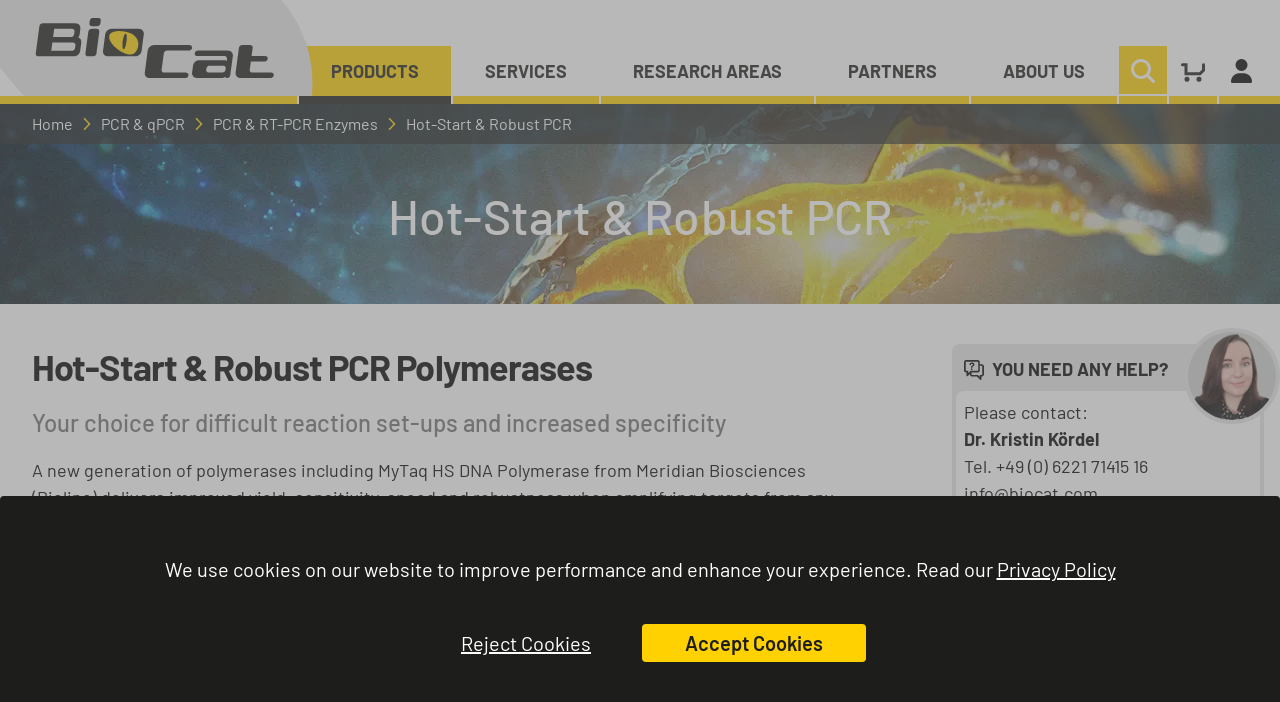

--- FILE ---
content_type: text/html; charset=UTF-8
request_url: https://www.biocat.com/pcr-and-qpcr/pcr-and-rt-pcr-enzymes/robust-pcr
body_size: 3754
content:
<!DOCTYPE html>
<html lang="en">
    <head>
        <title>Hot-Start &amp; Robust PCR | BioCat GmbH</title>
        <meta name ="description" content="Hot-Start &amp; Robust PCR polymerases deliver increased specificity and sensitivity, ensuring reliable performance for challenging research setups with high yield.">
        <meta name="viewport" content="width=device-width, initial-scale=1.0">
        <meta name="google-site-verification" content="yI6HCLLVZlWKI496-JWaF9_3QdJc_aRFH7M3-w6oRxA" />
        <meta name="google-tag-manager-id" content="GTM-MM9VWHW" />
        <meta name="google-tag-manager-enabled" content="1" />
        <meta name="csrf-token" content="yYrioMDvvCmBILVhgLFL9LTKnhIQj2ZnbTJo2L3W">
                <link rel="preconnect" href="https://fonts.gstatic.com" crossorigin>
        <link rel="stylesheet" type="text/css" href="/css/app.css?id=3d6e1e2c54bd959f168c6d301fb3584c">
            <link rel="canonical" href="https://www.biocat.com/pcr-and-qpcr/pcr-and-rt-pcr-enzymes/robust-pcr" />
                <script>
window.cookieMetaData = {
  info_text: "We use cookies on our website to improve performance and enhance your experience. Read our <a target=\"_blank\" href=\"/privacy\">Privacy Policy</a>",
  accept_text: "Accept Cookies",
  reject_text: "Reject Cookies",
}
</script>
        <script>
window.dataLayer = window.dataLayer || [];
dataLayer = [{"page_category":"category_page","page_language":"en","page_path":"\/pcr-and-qpcr\/pcr-and-rt-pcr-enzymes\/robust-pcr","page_url":"https:\/\/www.biocat.com\/pcr-and-qpcr\/pcr-and-rt-pcr-enzymes\/robust-pcr","page_currency":"EUR","user_login_status":"guest","user_login_id":0,"page_title":"Hot-Start & Robust PCR","product_list_name":"Hot-Start & Robust PCR","filter_name":[],"filter_value":[],"product_basePrice":[],"product_brand":[],"product_name":[],"product_position":[],"product_sku":[]}];

function gtag() { dataLayer.push(arguments); }
gtag('consent', 'default', {
  ad_user_data: 'denied',
  ad_personalization: 'denied',
  ad_storage: 'denied',
  analytics_storage: 'denied',
  wait_for_update: 500,
});
if(document.cookie.includes('cookieconsent_status=1')){
  gtag('consent', 'update', {
    ad_user_data: 'granted',
    ad_personalization: 'granted',
    ad_storage: 'granted',
    analytics_storage: 'granted'
  });
}
</script>
            </head>
    <body>
        <script>
        function gtmPush() {
                    }
        addEventListener("load", gtmPush);
    </script>
    <noscript>
        <iframe
            src="https://www.googletagmanager.com/ns.html?id=GTM-MM9VWHW"
            height="0"
            width="0"
            style="display:none;visibility:hidden"
        ></iframe>
    </noscript>
        <div id="app">

                        <header class="tall">
    <navigation
        :navigation-tree='{"PRODUCTS":{"name":"PRODUCTS"},"SERVICES":{"name":"SERVICES"},"RESEARCH AREAS":[],"Partners":{"url":"\/partners","staticLink":true},"About Us":{"url":"\/about-us","staticLink":true}}'
        :navigation-active='"PRODUCTS"'
        :user-data='{"name":"","id":null,"unverified":1,"accountLink":"\/user\/account","icon":"fa-user"}'
        :session-data='{"isInternalMode":false,"isNextRelease":false,"cartItemsCount":0}'
        :static='false'
        :placeholder-text="'Enter Keyword | Cat.No. | Gene ID | Symbol | UniProt ID'"
        :base-url="'https://www.biocat.com'"
    ></navigation>
</header>
<portal-target name="nav-after"></portal-target>

            <div data-testid='main-layout' class="relative">
                    <div data-elastic-exclude class="w-full bg-black07  absolute " style="z-index: 6">
    <ol itemscope itemtype="https://schema.org/BreadcrumbList" class="breadcrumb content">
        <li>
            <a href="/">Home</a>
        </li>
                                                <li itemprop="itemListElement" itemscope itemtype="https://schema.org/ListItem">
                                            <a itemprop="item" href="/pcr-and-qpcr"><svg class="fill-current w-3 h-3 text-white" width="26" height="48" viewBox="0 0 26 48">
    <path d="M.828 42.931a3 3 0 1 0 4.344 4.138l20-21a3 3 0 0 0 0-4.138l-20-21A3 3 0 0 0 .828 5.069L18.858 24 .827 42.931z"/>
</svg>                            <span itemprop="name">PCR &amp; qPCR</span>
                        </a>
                                        <meta itemprop="position" content="1" />
                </li>
                            <li itemprop="itemListElement" itemscope itemtype="https://schema.org/ListItem">
                                            <a itemprop="item" href="/pcr-and-qpcr/pcr-and-rt-pcr-enzymes"><svg class="fill-current w-3 h-3 text-white" width="26" height="48" viewBox="0 0 26 48">
    <path d="M.828 42.931a3 3 0 1 0 4.344 4.138l20-21a3 3 0 0 0 0-4.138l-20-21A3 3 0 0 0 .828 5.069L18.858 24 .827 42.931z"/>
</svg>                            <span itemprop="name">PCR &amp; RT-PCR Enzymes</span>
                        </a>
                                        <meta itemprop="position" content="2" />
                </li>
                            <li itemprop="itemListElement" itemscope itemtype="https://schema.org/ListItem">
                    
                        <span itemprop="name" title="current page"><svg class="fill-current w-3 h-3 text-white" width="26" height="48" viewBox="0 0 26 48">
    <path d="M.828 42.931a3 3 0 1 0 4.344 4.138l20-21a3 3 0 0 0 0-4.138l-20-21A3 3 0 0 0 .828 5.069L18.858 24 .827 42.931z"/>
</svg>Hot-Start &amp; Robust PCR</span>
                                        <meta itemprop="position" content="3" />
                </li>
                        </ol>
</div>

                
                <div data-testid='main-content' class="flex-col mx-auto">
                        <div class=" relative bg-center bg-cover bg-no-repeat bg-black" style="height: 200px;">
            <picture class="z-1 absolute w-full h-full">
        <img src="https://www.biocat.com/uploads/pcr_and_quantitive_pcr_200.jpg" loading="eager" class="w-full h-full object-cover object-center" alt="Background Image"/>
    </picture>
                            <div class=" h-full flex justify-center items-center">
    
    
            
                                    <div class="z-5 text-4xl lg:text-5xl text-white font-medium text-center leading-tight pt-12 lg:pt-6 "
    style="letter-spacing: 0.2px;">Hot-Start &amp; Robust PCR</div>

                        
    </div>


                    </div>
            <div class="" style="margin-bottom: 20px">
                                        <div class='md:flex content'>
                    <div class="w-full md:inline-block md:w-3/4 md:align-top flex flex-col content py-10 px-4 lg:flex-row rich-text rich-text--desc">
    
    
            
                                    <div class="w-full mb-4 lg:pr-24">
    <directus-edit-link
        :link="''"
    ></directus-edit-link>
            <h1>Hot-Start &amp; Robust PCR Polymerases</h1>
<h4>Your choice for difficult reaction set-ups and increased specificity</h4>
<p>A new generation of polymerases including MyTaq HS DNA Polymerase from Meridian Biosciences (Bioline) delivers improved yield, sensitivity, speed and robustness when amplifying targets from any template.</p>
    </div>
                        
    </div>


                    <div class='w-full md:inline-block md:w-1/4 md:align-top' >
                                                    <div class="">
    
    
            
                                    <biocat-help-box
        :name="'Dr. Kristin Kördel'"
        :telefon="' +49 (0) 6221 71415 16'"
        :email="'info@biocat.com'"
        :image="'https://www.biocat.com/uploads/kristin.jpg'"
        :subject="'Hot-Start &amp; Robust PCR'"
        :directus-edit="''"
    ></biocat-help-box>
                        
    </div>


                                            </div>
                </div>
                    </div>
            <div class="" style="">
                                        <div class="min-h-0 background-gray thin">
    
    
            
                                    <form-filters
:subcategory-id="'7'"
:filters="{&quot;_f_supplier_id&quot;:{&quot;name&quot;:&quot;_f_supplier_id&quot;,&quot;label&quot;:&quot;Supplier&quot;,&quot;options&quot;:[[&quot;&quot;,&quot;All&quot;],[18,&quot;ABM &quot;],[73,&quot;Euroclone&quot;],[37,&quot;Lucigen&quot;],[1,&quot;Meridian (Bioline)&quot;]],&quot;showTopValues&quot;:0,&quot;order&quot;:1}}"
:filter-values="[]"
:reset-link="'/pcr-and-qpcr/pcr-and-rt-pcr-enzymes/robust-pcr?_f_subcategory_id=7#filters'"
></form-filters>
                        
    </div>


                    </div>
            <div class="" style="">
                                        <div class="content list-header">
    
    
            
                                    <list-simple
    :title='"Products"'
    :list-items="[{&quot;id&quot;:&quot;BIO-21046-BL&quot;,&quot;main_placeholder&quot;:{&quot;label&quot;:&quot;&quot;,&quot;value&quot;:&quot;IMMOLASE DNA Polymerase&quot;},&quot;second_placeholder&quot;:{&quot;label&quot;:&quot;&quot;,&quot;value&quot;:&quot;BIO-21046-BL&quot;},&quot;priceInformation&quot;:{&quot;price&quot;:&quot;180.00&quot;,&quot;specialPrice&quot;:144,&quot;specialPricePercent&quot;:20,&quot;specialPriceText&quot;:&quot;You save 20 %&quot;,&quot;specialPriceExpiry&quot;:&quot;2025-12-31&quot;,&quot;showPrice&quot;:true},&quot;slot_placeholder1&quot;:{&quot;label&quot;:&quot;Supplier&quot;,&quot;value&quot;:&quot;Meridian (Bioline)&quot;},&quot;cartLink&quot;:&quot;\/api\/cart\/BIO-21046-BL&quot;,&quot;gtmData&quot;:{&quot;event&quot;:&quot;event_product_click&quot;,&quot;product_basePrice&quot;:&quot;180.00&quot;,&quot;product_brand&quot;:&quot;Meridian (Bioline)&quot;,&quot;product_name&quot;:&quot;IMMOLASE DNA Polymerase&quot;,&quot;product_sku&quot;:&quot;BIO-21046-BL&quot;},&quot;description&quot;:null,&quot;slug&quot;:&quot;immolase-dna-polymerase-bio-21046-bl&quot;},{&quot;id&quot;:&quot;BIO-21083-BL&quot;,&quot;main_placeholder&quot;:{&quot;label&quot;:&quot;&quot;,&quot;value&quot;:&quot;MangoTaq DNA Polymerase&quot;},&quot;second_placeholder&quot;:{&quot;label&quot;:&quot;&quot;,&quot;value&quot;:&quot;BIO-21083-BL&quot;},&quot;priceInformation&quot;:{&quot;price&quot;:&quot;217.00&quot;,&quot;specialPrice&quot;:173.6,&quot;specialPricePercent&quot;:20,&quot;specialPriceText&quot;:&quot;You save 20 %&quot;,&quot;specialPriceExpiry&quot;:&quot;2025-12-31&quot;,&quot;showPrice&quot;:true},&quot;slot_placeholder1&quot;:{&quot;label&quot;:&quot;Supplier&quot;,&quot;value&quot;:&quot;Meridian (Bioline)&quot;},&quot;cartLink&quot;:&quot;\/api\/cart\/BIO-21083-BL&quot;,&quot;gtmData&quot;:{&quot;event&quot;:&quot;event_product_click&quot;,&quot;product_basePrice&quot;:&quot;217.00&quot;,&quot;product_brand&quot;:&quot;Meridian (Bioline)&quot;,&quot;product_name&quot;:&quot;MangoTaq DNA Polymerase&quot;,&quot;product_sku&quot;:&quot;BIO-21083-BL&quot;},&quot;description&quot;:null,&quot;slug&quot;:&quot;mangotaq-dna-polymerase-bio-21083-bl&quot;},{&quot;id&quot;:&quot;BIO-21117-BL&quot;,&quot;main_placeholder&quot;:{&quot;label&quot;:&quot;&quot;,&quot;value&quot;:&quot;MyFi DNA Polymerase&quot;},&quot;second_placeholder&quot;:{&quot;label&quot;:&quot;&quot;,&quot;value&quot;:&quot;BIO-21117-BL&quot;},&quot;priceInformation&quot;:{&quot;price&quot;:&quot;203.00&quot;,&quot;specialPrice&quot;:162.4,&quot;specialPricePercent&quot;:20,&quot;specialPriceText&quot;:&quot;You save 20 %&quot;,&quot;specialPriceExpiry&quot;:&quot;2025-12-31&quot;,&quot;showPrice&quot;:true},&quot;slot_placeholder1&quot;:{&quot;label&quot;:&quot;Supplier&quot;,&quot;value&quot;:&quot;Meridian (Bioline)&quot;},&quot;cartLink&quot;:&quot;\/api\/cart\/BIO-21117-BL&quot;,&quot;gtmData&quot;:{&quot;event&quot;:&quot;event_product_click&quot;,&quot;product_basePrice&quot;:&quot;203.00&quot;,&quot;product_brand&quot;:&quot;Meridian (Bioline)&quot;,&quot;product_name&quot;:&quot;MyFi DNA Polymerase&quot;,&quot;product_sku&quot;:&quot;BIO-21117-BL&quot;},&quot;description&quot;:null,&quot;slug&quot;:&quot;myfi-dna-polymerase-bio-21117-bl&quot;},{&quot;id&quot;:&quot;BIO-21111-BL&quot;,&quot;main_placeholder&quot;:{&quot;label&quot;:&quot;&quot;,&quot;value&quot;:&quot;MyTaq HS DNA Polymerase&quot;},&quot;second_placeholder&quot;:{&quot;label&quot;:&quot;&quot;,&quot;value&quot;:&quot;BIO-21111-BL&quot;},&quot;priceInformation&quot;:{&quot;price&quot;:&quot;157.00&quot;,&quot;specialPrice&quot;:125.6,&quot;specialPricePercent&quot;:20,&quot;specialPriceText&quot;:&quot;You save 20 %&quot;,&quot;specialPriceExpiry&quot;:&quot;2025-12-31&quot;,&quot;showPrice&quot;:true},&quot;slot_placeholder1&quot;:{&quot;label&quot;:&quot;Supplier&quot;,&quot;value&quot;:&quot;Meridian (Bioline)&quot;},&quot;cartLink&quot;:&quot;\/api\/cart\/BIO-21111-BL&quot;,&quot;gtmData&quot;:{&quot;event&quot;:&quot;event_product_click&quot;,&quot;product_basePrice&quot;:&quot;157.00&quot;,&quot;product_brand&quot;:&quot;Meridian (Bioline)&quot;,&quot;product_name&quot;:&quot;MyTaq HS DNA Polymerase&quot;,&quot;product_sku&quot;:&quot;BIO-21111-BL&quot;},&quot;description&quot;:null,&quot;slug&quot;:&quot;mytaq-hs-dna-polymerase-bio-21111-bl&quot;},{&quot;id&quot;:&quot;BIO-21115-BL&quot;,&quot;main_placeholder&quot;:{&quot;label&quot;:&quot;&quot;,&quot;value&quot;:&quot;MyTaq HS Red DNA Polymerase&quot;},&quot;second_placeholder&quot;:{&quot;label&quot;:&quot;&quot;,&quot;value&quot;:&quot;BIO-21115-BL&quot;},&quot;priceInformation&quot;:{&quot;price&quot;:&quot;584.00&quot;,&quot;specialPrice&quot;:467.2,&quot;specialPricePercent&quot;:20,&quot;specialPriceText&quot;:&quot;You save 20 %&quot;,&quot;specialPriceExpiry&quot;:&quot;2025-12-31&quot;,&quot;showPrice&quot;:true},&quot;slot_placeholder1&quot;:{&quot;label&quot;:&quot;Supplier&quot;,&quot;value&quot;:&quot;Meridian (Bioline)&quot;},&quot;cartLink&quot;:&quot;\/api\/cart\/BIO-21115-BL&quot;,&quot;gtmData&quot;:{&quot;event&quot;:&quot;event_product_click&quot;,&quot;product_basePrice&quot;:&quot;584.00&quot;,&quot;product_brand&quot;:&quot;Meridian (Bioline)&quot;,&quot;product_name&quot;:&quot;MyTaq HS Red DNA Polymerase&quot;,&quot;product_sku&quot;:&quot;BIO-21115-BL&quot;},&quot;description&quot;:null,&quot;slug&quot;:&quot;mytaq-hs-red-dna-polymerase-bio-21115-bl&quot;},{&quot;id&quot;:&quot;G598-ABM&quot;,&quot;main_placeholder&quot;:{&quot;label&quot;:&quot;&quot;,&quot;value&quot;:&quot;BlasTaq HotStart 2X PCR MasterMix&quot;},&quot;second_placeholder&quot;:{&quot;label&quot;:&quot;&quot;,&quot;value&quot;:&quot;G598-ABM&quot;},&quot;priceInformation&quot;:{&quot;price&quot;:&quot;274.00&quot;,&quot;specialPrice&quot;:null,&quot;specialPricePercent&quot;:null,&quot;specialPriceText&quot;:null,&quot;specialPriceExpiry&quot;:null,&quot;showPrice&quot;:true},&quot;slot_placeholder1&quot;:{&quot;label&quot;:&quot;Supplier&quot;,&quot;value&quot;:&quot;ABM &quot;},&quot;cartLink&quot;:&quot;\/api\/cart\/G598-ABM&quot;,&quot;gtmData&quot;:{&quot;event&quot;:&quot;event_product_click&quot;,&quot;product_basePrice&quot;:&quot;274.00&quot;,&quot;product_brand&quot;:&quot;ABM &quot;,&quot;product_name&quot;:&quot;BlasTaq HotStart 2X PCR MasterMix&quot;,&quot;product_sku&quot;:&quot;G598-ABM&quot;},&quot;description&quot;:null,&quot;slug&quot;:&quot;blastaq-hotstart-2x-pcr-mastermix-g598-abm&quot;},{&quot;id&quot;:&quot;G595-ABM&quot;,&quot;main_placeholder&quot;:{&quot;label&quot;:&quot;&quot;,&quot;value&quot;:&quot;BlasTaq\u2122 HotStart DNA Polymerase&quot;},&quot;second_placeholder&quot;:{&quot;label&quot;:&quot;&quot;,&quot;value&quot;:&quot;G595-ABM&quot;},&quot;priceInformation&quot;:{&quot;price&quot;:&quot;78.00&quot;,&quot;specialPrice&quot;:null,&quot;specialPricePercent&quot;:null,&quot;specialPriceText&quot;:null,&quot;specialPriceExpiry&quot;:null,&quot;showPrice&quot;:true},&quot;slot_placeholder1&quot;:{&quot;label&quot;:&quot;Supplier&quot;,&quot;value&quot;:&quot;ABM &quot;},&quot;cartLink&quot;:&quot;\/api\/cart\/G595-ABM&quot;,&quot;gtmData&quot;:{&quot;event&quot;:&quot;event_product_click&quot;,&quot;product_basePrice&quot;:&quot;78.00&quot;,&quot;product_brand&quot;:&quot;ABM &quot;,&quot;product_name&quot;:&quot;BlasTaq\u2122 HotStart DNA Polymerase&quot;,&quot;product_sku&quot;:&quot;G595-ABM&quot;},&quot;description&quot;:null,&quot;slug&quot;:&quot;blastaq-hotstart-dna-polymerase-g595-abm&quot;},{&quot;id&quot;:&quot;30044-1-LU&quot;,&quot;main_placeholder&quot;:{&quot;label&quot;:&quot;&quot;,&quot;value&quot;:&quot;RapiDxFire Hot Start Taq DNA Polymerase GF, 50u\/ul&quot;},&quot;second_placeholder&quot;:{&quot;label&quot;:&quot;&quot;,&quot;value&quot;:&quot;30044-1-LU&quot;},&quot;priceInformation&quot;:{&quot;price&quot;:&quot;444.00&quot;,&quot;specialPrice&quot;:null,&quot;specialPricePercent&quot;:null,&quot;specialPriceText&quot;:null,&quot;specialPriceExpiry&quot;:null,&quot;showPrice&quot;:true},&quot;slot_placeholder1&quot;:{&quot;label&quot;:&quot;Supplier&quot;,&quot;value&quot;:&quot;Lucigen&quot;},&quot;cartLink&quot;:&quot;\/api\/cart\/30044-1-LU&quot;,&quot;gtmData&quot;:{&quot;event&quot;:&quot;event_product_click&quot;,&quot;product_basePrice&quot;:&quot;444.00&quot;,&quot;product_brand&quot;:&quot;Lucigen&quot;,&quot;product_name&quot;:&quot;RapiDxFire Hot Start Taq DNA Polymerase GF, 50u\/ul&quot;,&quot;product_sku&quot;:&quot;30044-1-LU&quot;},&quot;description&quot;:null,&quot;slug&quot;:&quot;rapidxfire-hot-start-taq-dna-polymerase-gf-50uul-30044-1-lu&quot;},{&quot;id&quot;:&quot;30043-1-LU&quot;,&quot;main_placeholder&quot;:{&quot;label&quot;:&quot;&quot;,&quot;value&quot;:&quot;RapiDxFire Hot Start Taq DNA Polymerase GF, glycerol free, 5u\/ul&quot;},&quot;second_placeholder&quot;:{&quot;label&quot;:&quot;&quot;,&quot;value&quot;:&quot;30043-1-LU&quot;},&quot;priceInformation&quot;:{&quot;price&quot;:&quot;809.00&quot;,&quot;specialPrice&quot;:null,&quot;specialPricePercent&quot;:null,&quot;specialPriceText&quot;:null,&quot;specialPriceExpiry&quot;:null,&quot;showPrice&quot;:true},&quot;slot_placeholder1&quot;:{&quot;label&quot;:&quot;Supplier&quot;,&quot;value&quot;:&quot;Lucigen&quot;},&quot;cartLink&quot;:&quot;\/api\/cart\/30043-1-LU&quot;,&quot;gtmData&quot;:{&quot;event&quot;:&quot;event_product_click&quot;,&quot;product_basePrice&quot;:&quot;809.00&quot;,&quot;product_brand&quot;:&quot;Lucigen&quot;,&quot;product_name&quot;:&quot;RapiDxFire Hot Start Taq DNA Polymerase GF, glycerol free, 5u\/ul&quot;,&quot;product_sku&quot;:&quot;30043-1-LU&quot;},&quot;description&quot;:null,&quot;slug&quot;:&quot;rapidxfire-hot-start-taq-dna-polymerase-gf-glycerol-free-5uul-30043-1-lu&quot;},{&quot;id&quot;:&quot;30042-1-LU&quot;,&quot;main_placeholder&quot;:{&quot;label&quot;:&quot;&quot;,&quot;value&quot;:&quot;RapiDxFire Hot Start Taq DNA Polymerase, 5u\/ul&quot;},&quot;second_placeholder&quot;:{&quot;label&quot;:&quot;&quot;,&quot;value&quot;:&quot;30042-1-LU&quot;},&quot;priceInformation&quot;:{&quot;price&quot;:&quot;714.00&quot;,&quot;specialPrice&quot;:null,&quot;specialPricePercent&quot;:null,&quot;specialPriceText&quot;:null,&quot;specialPriceExpiry&quot;:null,&quot;showPrice&quot;:true},&quot;slot_placeholder1&quot;:{&quot;label&quot;:&quot;Supplier&quot;,&quot;value&quot;:&quot;Lucigen&quot;},&quot;cartLink&quot;:&quot;\/api\/cart\/30042-1-LU&quot;,&quot;gtmData&quot;:{&quot;event&quot;:&quot;event_product_click&quot;,&quot;product_basePrice&quot;:&quot;714.00&quot;,&quot;product_brand&quot;:&quot;Lucigen&quot;,&quot;product_name&quot;:&quot;RapiDxFire Hot Start Taq DNA Polymerase, 5u\/ul&quot;,&quot;product_sku&quot;:&quot;30042-1-LU&quot;},&quot;description&quot;:null,&quot;slug&quot;:&quot;rapidxfire-hot-start-taq-dna-polymerase-5uul-30042-1-lu&quot;},{&quot;id&quot;:&quot;EME023500-EUC&quot;,&quot;main_placeholder&quot;:{&quot;label&quot;:&quot;&quot;,&quot;value&quot;:&quot;Wonder Taq Hot Start - Taq Polymerase&quot;},&quot;second_placeholder&quot;:{&quot;label&quot;:&quot;&quot;,&quot;value&quot;:&quot;EME023500-EUC&quot;},&quot;priceInformation&quot;:{&quot;price&quot;:&quot;81.00&quot;,&quot;specialPrice&quot;:null,&quot;specialPricePercent&quot;:null,&quot;specialPriceText&quot;:null,&quot;specialPriceExpiry&quot;:null,&quot;showPrice&quot;:true},&quot;slot_placeholder1&quot;:{&quot;label&quot;:&quot;Supplier&quot;,&quot;value&quot;:&quot;Euroclone&quot;},&quot;cartLink&quot;:&quot;\/api\/cart\/EME023500-EUC&quot;,&quot;gtmData&quot;:{&quot;event&quot;:&quot;event_product_click&quot;,&quot;product_basePrice&quot;:&quot;81.00&quot;,&quot;product_brand&quot;:&quot;Euroclone&quot;,&quot;product_name&quot;:&quot;Wonder Taq Hot Start - Taq Polymerase&quot;,&quot;product_sku&quot;:&quot;EME023500-EUC&quot;},&quot;description&quot;:null,&quot;slug&quot;:&quot;wonder-taq-hot-start-taq-polymerase-eme023500-euc&quot;}]"
    :source-collection='"products"'
    :show-buy-button="0"
    :show-initial-count="0"
    :show-price="0"
    :total-count='"11"'
    :page-type='""'
    :pagination='""'
    ></list-simple>
                        
    </div>


                    </div>
                    </div>
            </div>
            <footer>
                <div class="w-full h-4 bg-yellow-300"></div>

<div data-elastic-exclude class="px-4 pb-20 bg-gray-100 border-t-2 border-white">

  <div class="content">
    <a href="/" class="inline-block pt-6">
      <img width="160" height="48" loading="lazy" src="/images/biocat-logo-no-bg.svg" alt="biocat-logo-footer" />
    </a>
    <div class="flex flex-wrap text-sm lg:pl-20">
      <div class="order-1 w-8/12 pt-4 md:w-1/4 ">
        <h5 class="font-bold">BioCat GmbH</h5>
        Im Neuenheimer Feld 584<br>
        69120 Heidelberg<br>
        Germany
      </div>
      <div class="order-3 w-8/12 md:w-1/4 md:order-2">
        <div class="pt-4">
          <h5 class="font-bold">Sales & Scientific Support</h5>
          <a href="tel:+4962217141516"
             gtm-event='{"event":"event_contact","contact_type":"phone","contact_text":"+49 (0) 6221-714 15 16"}'
          >phone +49 (0) 6221-714 15 16</a><br>
          <a href="mailto:info@biocat.com"
             gtm-event='{"event":"event_contact","contact_type":"email","contact_text":"info@biocat.com"}'
          >info@biocat.com</a>
        </div>
        <div class="pt-4">
          <h5 class="font-bold">New Orders</h5>
          <a href="mailto:order@biocat.com"
             gtm-event='{"event":"event_contact","contact_type":"email","contact_text":"order@biocat.com"}'
          >order@biocat.com</a>
        </div>
        <div class="pt-4">
            <h5 class="font-bold">Order Status & Support</h5>
            <a href="tel:+4962217141544"
             gtm-event='{"event":"event_contact","contact_type":"phone","contact_text":"+49 (0) 6221-714 15 44"}'
          >phone +49 (0) 6221-714 15 44</a><br>
            <a href="mailto:administration@biocat.com"
               gtm-event='{"event":"event_contact","contact_type":"email","contact_text":"administration@biocat.com"}'
            >administration@biocat.com</a>
          </div>
      </div>
      <div class="order-2 w-4/12 md:w-1/4 md:order-3">
        <div class="pt-4">
          <h5 class="font-bold"><a href="/newsletter">Newsletter</a></h5>
        </div>
        <div class="pt-4">
          <h5 class="font-bold"><a href="/partners">Partners</a></h5>
        </div>
        <div class="pt-4">
          <h5 class="font-bold"><a href="/promotions">Promotions</a></h5>
        </div>
        <div class="pt-4">
          <h5 class="font-bold"><a href="/brochures">Brochures</a></h5>
        </div>
        <div class="pt-4">
          <h5 class="font-bold"><a href="/sitemap">Sitemap</a></h5>
        </div>
      </div>
      <div class="order-4 w-4/12 md:w-1/4">
        <div class="pt-4">
          <h5 class="font-bold"><a href="/about-us">About Us</a></h5>
          <a href="/contact-us">Contact</a><br />
          <a href="/careers">Careers</a>
        </div>
        <div class="pt-4">
          <h5 class="font-bold">Legal</h5>
          <a href="/legal-notice">Legal Notice</a><br />
          <a href="/terms">Terms and Conditions</a><br />
          <a href="/privacy">Privacy Policy</a><br />
          <a href="#" onclick="showCookieBanner(); return false;">Cookie Settings</a>
        </div>
      </div>
    </div>
  </div>
</div>
            </footer>
        </div>
        <script src="/js/manifest.js?id=71517463b69677763f55bda31998a8c0"></script>
        <script src="/js/vendor.js?id=395587b52053f8084d4458e9a2384148"></script>
        <script src="/js/app.js?id=a4ff7ce2a346d71ad5aff55fcd454d4a"></script>
    </body>
</html>


--- FILE ---
content_type: text/css
request_url: https://www.biocat.com/css/app.css?id=3d6e1e2c54bd959f168c6d301fb3584c
body_size: 11003
content:
@keyframes splide-loading{0%{transform:rotate(0)}to{transform:rotate(1turn)}}.splide__container{box-sizing:border-box;position:relative}.splide__list{margin:0!important;padding:0!important;width:-moz-max-content;width:max-content;will-change:transform}.splide.is-active .splide__list{display:flex}.splide__pagination{align-items:center;display:inline-flex;flex-wrap:wrap;justify-content:center;margin:0;width:95%}.splide__pagination li{display:inline-block;line-height:1;list-style-type:none;margin:0}.splide{visibility:hidden}.splide,.splide__slide{outline:none;position:relative}.splide__slide{box-sizing:border-box;flex-shrink:0;list-style-type:none!important;margin:0}.splide__slide img{vertical-align:bottom}.splide__slider{position:relative}.splide__spinner{animation:splide-loading 1s linear infinite;border:2px solid #999;border-left-color:transparent;border-radius:50%;bottom:0;display:inline-block;height:20px;left:0;margin:auto;position:absolute;right:0;top:0;width:20px}.splide__track{overflow:hidden;position:relative;z-index:0}.splide--draggable>.splide__track>.splide__list>.splide__slide{-webkit-user-select:none;-moz-user-select:none;user-select:none}.splide--fade>.splide__track>.splide__list{display:block}.splide--fade>.splide__track>.splide__list>.splide__slide{left:0;opacity:0;position:absolute;top:0;z-index:0}.splide--fade>.splide__track>.splide__list>.splide__slide.is-active{opacity:1;position:relative;z-index:1}.splide--rtl{direction:rtl}.splide--ttb>.splide__track>.splide__list{display:block}.splide--ttb>.splide__pagination{width:auto}.splide__arrow{align-items:center;background:#ccc;border:none;border-radius:50%;display:flex;height:2em;justify-content:center;opacity:.7;padding:0;position:absolute;top:50%;transform:translateY(-50%);width:2em;z-index:1}.splide__arrow svg{height:1.2em;width:1.2em}.splide__arrow:hover{cursor:pointer;opacity:.9}.splide__arrow:focus{outline:none}.splide__arrow--prev{left:1em}.splide__arrow--prev svg{transform:scaleX(-1)}.splide__arrow--next{right:1em}.splide__pagination{bottom:.5em;left:50%;padding:0;position:absolute;transform:translateX(-50%);z-index:1}.splide__pagination__page{background:#ccc;border:none;border-radius:50%;display:inline-block;height:8px;margin:3px;opacity:.7;padding:0;transition:transform .2s linear;width:8px}.splide__pagination__page.is-active{background:#fff;transform:scale(1.4)}.splide__pagination__page:hover{cursor:pointer;opacity:.9}.splide__pagination__page:focus{outline:none}.splide__progress__bar{background:#ccc;height:3px;width:0}.splide--nav>.splide__track>.splide__list>.splide__slide{border:3px solid transparent}.splide--nav>.splide__track>.splide__list>.splide__slide.is-active{border-color:#000}.splide--nav>.splide__track>.splide__list>.splide__slide:focus{outline:none}.splide--rtl>.splide__arrows .splide__arrow--prev,.splide--rtl>.splide__track>.splide__arrows .splide__arrow--prev{left:auto;right:1em}.splide--rtl>.splide__arrows .splide__arrow--prev svg,.splide--rtl>.splide__track>.splide__arrows .splide__arrow--prev svg{transform:scaleX(1)}.splide--rtl>.splide__arrows .splide__arrow--next,.splide--rtl>.splide__track>.splide__arrows .splide__arrow--next{left:1em;right:auto}.splide--rtl>.splide__arrows .splide__arrow--next svg,.splide--rtl>.splide__track>.splide__arrows .splide__arrow--next svg{transform:scaleX(-1)}.splide--ttb>.splide__arrows .splide__arrow,.splide--ttb>.splide__track>.splide__arrows .splide__arrow{left:50%;transform:translate(-50%)}.splide--ttb>.splide__arrows .splide__arrow--prev,.splide--ttb>.splide__track>.splide__arrows .splide__arrow--prev{top:1em}.splide--ttb>.splide__arrows .splide__arrow--prev svg,.splide--ttb>.splide__track>.splide__arrows .splide__arrow--prev svg{transform:rotate(-90deg)}.splide--ttb>.splide__arrows .splide__arrow--next,.splide--ttb>.splide__track>.splide__arrows .splide__arrow--next{bottom:1em;top:auto}.splide--ttb>.splide__arrows .splide__arrow--next svg,.splide--ttb>.splide__track>.splide__arrows .splide__arrow--next svg{transform:rotate(90deg)}.splide--ttb>.splide__pagination{bottom:50%;display:flex;flex-direction:column;left:auto;right:.5em;transform:translateY(50%)}
/*! tailwindcss v3.3.5 | MIT License | https://tailwindcss.com*/*,:after,:before{border:0 solid;box-sizing:border-box}:after,:before{--tw-content:""}html{-webkit-text-size-adjust:100%;font-feature-settings:normal;font-family:Barlow,Arial,sans-serif;font-variation-settings:normal;line-height:1.5;-moz-tab-size:4;-o-tab-size:4;tab-size:4}body{line-height:inherit;margin:0}hr{border-top-width:1px;color:inherit;height:0}abbr:where([title]){-webkit-text-decoration:underline dotted;text-decoration:underline dotted}h1,h2,h3,h4,h5,h6{font-size:inherit;font-weight:inherit}a{color:inherit;text-decoration:inherit}b,strong{font-weight:bolder}code,kbd,pre,samp{font-family:Menlo,Monaco,Consolas,Courier New,monospace;font-size:1em}small{font-size:80%}sub,sup{font-size:75%;line-height:0;position:relative;vertical-align:baseline}sub{bottom:-.25em}sup{top:-.5em}table{border-collapse:collapse;border-color:inherit;text-indent:0}button,input,optgroup,select,textarea{font-feature-settings:inherit;color:inherit;font-family:inherit;font-size:100%;font-variation-settings:inherit;font-weight:inherit;line-height:inherit;margin:0;padding:0}button,select{text-transform:none}[type=button],[type=reset],[type=submit],button{-webkit-appearance:button;background-color:transparent;background-image:none}:-moz-focusring{outline:auto}:-moz-ui-invalid{box-shadow:none}progress{vertical-align:baseline}::-webkit-inner-spin-button,::-webkit-outer-spin-button{height:auto}[type=search]{-webkit-appearance:textfield;outline-offset:-2px}::-webkit-search-decoration{-webkit-appearance:none}::-webkit-file-upload-button{-webkit-appearance:button;font:inherit}summary{display:list-item}blockquote,dd,dl,figure,h1,h2,h3,h4,h5,h6,hr,p,pre{margin:0}fieldset{margin:0}fieldset,legend{padding:0}menu,ol,ul{list-style:none;margin:0;padding:0}dialog{padding:0}textarea{resize:vertical}input::-moz-placeholder,textarea::-moz-placeholder{color:#9ca3af;opacity:1}input::placeholder,textarea::placeholder{color:#9ca3af;opacity:1}[role=button],button{cursor:pointer}:disabled{cursor:default}audio,canvas,embed,iframe,img,object,svg,video{display:block;vertical-align:middle}img,video{height:auto;max-width:100%}[hidden]{display:none}*,:after,:before{--tw-border-spacing-x:0;--tw-border-spacing-y:0;--tw-translate-x:0;--tw-translate-y:0;--tw-rotate:0;--tw-skew-x:0;--tw-skew-y:0;--tw-scale-x:1;--tw-scale-y:1;--tw-pan-x: ;--tw-pan-y: ;--tw-pinch-zoom: ;--tw-scroll-snap-strictness:proximity;--tw-gradient-from-position: ;--tw-gradient-via-position: ;--tw-gradient-to-position: ;--tw-ordinal: ;--tw-slashed-zero: ;--tw-numeric-figure: ;--tw-numeric-spacing: ;--tw-numeric-fraction: ;--tw-ring-inset: ;--tw-ring-offset-width:0px;--tw-ring-offset-color:#fff;--tw-ring-color:rgba(66,153,225,.5);--tw-ring-offset-shadow:0 0 #0000;--tw-ring-shadow:0 0 #0000;--tw-shadow:0 0 #0000;--tw-shadow-colored:0 0 #0000;--tw-blur: ;--tw-brightness: ;--tw-contrast: ;--tw-grayscale: ;--tw-hue-rotate: ;--tw-invert: ;--tw-saturate: ;--tw-sepia: ;--tw-drop-shadow: ;--tw-backdrop-blur: ;--tw-backdrop-brightness: ;--tw-backdrop-contrast: ;--tw-backdrop-grayscale: ;--tw-backdrop-hue-rotate: ;--tw-backdrop-invert: ;--tw-backdrop-opacity: ;--tw-backdrop-saturate: ;--tw-backdrop-sepia: }::backdrop{--tw-border-spacing-x:0;--tw-border-spacing-y:0;--tw-translate-x:0;--tw-translate-y:0;--tw-rotate:0;--tw-skew-x:0;--tw-skew-y:0;--tw-scale-x:1;--tw-scale-y:1;--tw-pan-x: ;--tw-pan-y: ;--tw-pinch-zoom: ;--tw-scroll-snap-strictness:proximity;--tw-gradient-from-position: ;--tw-gradient-via-position: ;--tw-gradient-to-position: ;--tw-ordinal: ;--tw-slashed-zero: ;--tw-numeric-figure: ;--tw-numeric-spacing: ;--tw-numeric-fraction: ;--tw-ring-inset: ;--tw-ring-offset-width:0px;--tw-ring-offset-color:#fff;--tw-ring-color:rgba(66,153,225,.5);--tw-ring-offset-shadow:0 0 #0000;--tw-ring-shadow:0 0 #0000;--tw-shadow:0 0 #0000;--tw-shadow-colored:0 0 #0000;--tw-blur: ;--tw-brightness: ;--tw-contrast: ;--tw-grayscale: ;--tw-hue-rotate: ;--tw-invert: ;--tw-saturate: ;--tw-sepia: ;--tw-drop-shadow: ;--tw-backdrop-blur: ;--tw-backdrop-brightness: ;--tw-backdrop-contrast: ;--tw-backdrop-grayscale: ;--tw-backdrop-hue-rotate: ;--tw-backdrop-invert: ;--tw-backdrop-opacity: ;--tw-backdrop-saturate: ;--tw-backdrop-sepia: }.pointer-events-none{pointer-events:none}.visible{visibility:visible}.invisible{visibility:hidden}.static{position:static}.fixed{position:fixed}.absolute{position:absolute}.relative{position:relative}.sticky{position:sticky}.inset-0{inset:0}.bottom-0{bottom:0}.left-0{left:0}.left-1\/2{left:50%}.left-2{left:.5rem}.left-4{left:1rem}.right-0{right:0}.right-1{right:.25rem}.right-1\/2{right:50%}.right-4{right:1rem}.top-0{top:0}.z-10{z-index:10}.z-20{z-index:20}.z-30{z-index:30}.z-40{z-index:40}.order-1{order:1}.order-2{order:2}.order-3{order:3}.order-4{order:4}.col-span-2{grid-column:span 2/span 2}.col-span-3{grid-column:span 3/span 3}.col-span-9{grid-column:span 9/span 9}.col-span-full{grid-column:1/-1}.row-start-1{grid-row-start:1}.float-right{float:right}.m-10{margin:2.5rem}.m-2{margin:.5rem}.m-4{margin:1rem}.m-auto{margin:auto}.mx-2{margin-left:.5rem;margin-right:.5rem}.mx-4{margin-left:1rem;margin-right:1rem}.mx-auto{margin-left:auto;margin-right:auto}.my-0{margin-bottom:0;margin-top:0}.my-1{margin-bottom:.25rem;margin-top:.25rem}.my-10{margin-bottom:2.5rem;margin-top:2.5rem}.my-20{margin-bottom:5rem;margin-top:5rem}.my-3{margin-bottom:.75rem;margin-top:.75rem}.my-4{margin-bottom:1rem;margin-top:1rem}.my-5{margin-bottom:1.25rem;margin-top:1.25rem}.my-6{margin-bottom:1.5rem;margin-top:1.5rem}.my-8{margin-bottom:2rem;margin-top:2rem}.my-auto{margin-bottom:auto;margin-top:auto}.-mb-2{margin-bottom:-.5rem}.-ml-4{margin-left:-1rem}.-mr-12{margin-right:-3rem}.-mr-14{margin-right:-3.5rem}.mb-0{margin-bottom:0}.mb-0\.5{margin-bottom:.125rem}.mb-1{margin-bottom:.25rem}.mb-10{margin-bottom:2.5rem}.mb-12{margin-bottom:3rem}.mb-14{margin-bottom:3.5rem}.mb-2{margin-bottom:.5rem}.mb-20{margin-bottom:5rem}.mb-3{margin-bottom:.75rem}.mb-32{margin-bottom:8rem}.mb-4{margin-bottom:1rem}.mb-5{margin-bottom:1.25rem}.mb-6{margin-bottom:1.5rem}.mb-8{margin-bottom:2rem}.mb-auto{margin-bottom:auto}.ml-10{margin-left:2.5rem}.ml-2{margin-left:.5rem}.ml-3{margin-left:.75rem}.ml-4{margin-left:1rem}.ml-8{margin-left:2rem}.ml-auto{margin-left:auto}.mr-0{margin-right:0}.mr-0\.5{margin-right:.125rem}.mr-1{margin-right:.25rem}.mr-10{margin-right:2.5rem}.mr-12{margin-right:3rem}.mr-2{margin-right:.5rem}.mr-4{margin-right:1rem}.mr-5{margin-right:1.25rem}.mr-8{margin-right:2rem}.mt-1{margin-top:.25rem}.mt-10{margin-top:2.5rem}.mt-12{margin-top:3rem}.mt-14{margin-top:3.5rem}.mt-16{margin-top:4rem}.mt-2{margin-top:.5rem}.mt-20{margin-top:5rem}.mt-3{margin-top:.75rem}.mt-4{margin-top:1rem}.mt-5{margin-top:1.25rem}.mt-6{margin-top:1.5rem}.mt-7{margin-top:1.75rem}.mt-8{margin-top:2rem}.mt-auto{margin-top:auto}.box-content{box-sizing:content-box}.block{display:block}.inline-block{display:inline-block}.inline{display:inline}.flex{display:flex}.inline-flex{display:inline-flex}.table{display:table}.grid{display:grid}.contents{display:contents}.\!hidden{display:none!important}.hidden{display:none}.aspect-square{aspect-ratio:1/1}.\!h-10{height:2.5rem!important}.h-0{height:0}.h-10{height:2.5rem}.h-12{height:3rem}.h-14{height:3.5rem}.h-2{height:.5rem}.h-20{height:5rem}.h-24{height:6rem}.h-28{height:7rem}.h-3{height:.75rem}.h-4{height:1rem}.h-40{height:10rem}.h-5{height:1.25rem}.h-56{height:14rem}.h-6{height:1.5rem}.h-64{height:16rem}.h-8{height:2rem}.h-9{height:2.25rem}.h-9\/10{height:90%}.h-auto{height:auto}.h-full{height:100%}.h-px{height:1px}.max-h-full{max-height:100%}.min-h-0{min-height:0}.min-h-\[16px\]{min-height:16px}.min-h-screen{min-height:100vh}.\!w-10{width:2.5rem!important}.w-0{width:0}.w-1\/2{width:50%}.w-1\/3{width:33.333333%}.w-1\/4{width:25%}.w-10{width:2.5rem}.w-11{width:2.75rem}.w-12{width:3rem}.w-14{width:3.5rem}.w-2{width:.5rem}.w-20{width:5rem}.w-28{width:7rem}.w-3{width:.75rem}.w-4{width:1rem}.w-4\/12{width:33.333333%}.w-48{width:12rem}.w-5{width:1.25rem}.w-6{width:1.5rem}.w-8{width:2rem}.w-8\/12{width:66.666667%}.w-full{width:100%}.w-px{width:1px}.max-w-none{max-width:none}.max-w-screen-2xl{max-width:1536px}.max-w-screen-xl{max-width:1280px}.max-w-wrapper{max-width:1248px}.max-w-xs{max-width:20rem}.flex-1{flex:1 1 0%}.flex-auto{flex:1 1 auto}.shrink-0{flex-shrink:0}.flex-grow{flex-grow:1}.border-collapse{border-collapse:collapse}.transform{transform:translate(var(--tw-translate-x),var(--tw-translate-y)) rotate(var(--tw-rotate)) skewX(var(--tw-skew-x)) skewY(var(--tw-skew-y)) scaleX(var(--tw-scale-x)) scaleY(var(--tw-scale-y))}.cursor-default{cursor:default}.cursor-not-allowed{cursor:not-allowed}.cursor-pointer{cursor:pointer}.list-none{list-style-type:none}.appearance-none{-webkit-appearance:none;-moz-appearance:none;appearance:none}.columns-3{-moz-columns:3;column-count:3}.break-inside-avoid-column{-moz-column-break-inside:avoid;break-inside:avoid-column}.grid-cols-1{grid-template-columns:repeat(1,minmax(0,1fr))}.grid-cols-12{grid-template-columns:repeat(12,minmax(0,1fr))}.grid-cols-2{grid-template-columns:repeat(2,minmax(0,1fr))}.grid-cols-4{grid-template-columns:repeat(4,minmax(0,1fr))}.grid-rows-2{grid-template-rows:repeat(2,minmax(0,1fr))}.flex-col{flex-direction:column}.flex-wrap{flex-wrap:wrap}.place-content-center{place-content:center}.place-items-start{place-items:start}.place-items-end{place-items:end}.place-items-center{place-items:center}.content-center{align-content:center}.items-start{align-items:flex-start}.items-end{align-items:flex-end}.items-center{align-items:center}.items-stretch{align-items:stretch}.justify-start{justify-content:flex-start}.justify-end{justify-content:flex-end}.justify-center{justify-content:center}.justify-between{justify-content:space-between}.justify-items-start{justify-items:start}.justify-items-end{justify-items:end}.justify-items-center{justify-items:center}.gap-1{gap:.25rem}.gap-4{gap:1rem}.gap-x-14{-moz-column-gap:3.5rem;column-gap:3.5rem}.gap-x-24{-moz-column-gap:6rem;column-gap:6rem}.gap-y-10{row-gap:2.5rem}.gap-y-6{row-gap:1.5rem}.space-x-8>:not([hidden])~:not([hidden]){--tw-space-x-reverse:0;margin-left:calc(2rem*(1 - var(--tw-space-x-reverse)));margin-right:calc(2rem*var(--tw-space-x-reverse))}.space-y-0>:not([hidden])~:not([hidden]){--tw-space-y-reverse:0;margin-bottom:calc(0px*var(--tw-space-y-reverse));margin-top:calc(0px*(1 - var(--tw-space-y-reverse)))}.space-y-6>:not([hidden])~:not([hidden]){--tw-space-y-reverse:0;margin-bottom:calc(1.5rem*var(--tw-space-y-reverse));margin-top:calc(1.5rem*(1 - var(--tw-space-y-reverse)))}.space-y-8>:not([hidden])~:not([hidden]){--tw-space-y-reverse:0;margin-bottom:calc(2rem*var(--tw-space-y-reverse));margin-top:calc(2rem*(1 - var(--tw-space-y-reverse)))}.divide-x-2>:not([hidden])~:not([hidden]){--tw-divide-x-reverse:0;border-left-width:calc(2px*(1 - var(--tw-divide-x-reverse)));border-right-width:calc(2px*var(--tw-divide-x-reverse))}.divide-white>:not([hidden])~:not([hidden]){--tw-divide-opacity:1;border-color:rgb(255 255 255/var(--tw-divide-opacity))}.place-self-end{place-self:end}.place-self-stretch{place-self:stretch}.self-center{align-self:center}.justify-self-start{justify-self:start}.justify-self-end{justify-self:end}.justify-self-center{justify-self:center}.overflow-hidden{overflow:hidden}.overflow-y-auto{overflow-y:auto}.overflow-x-hidden{overflow-x:hidden}.truncate{overflow:hidden;text-overflow:ellipsis}.truncate,.whitespace-nowrap{white-space:nowrap}.whitespace-pre-wrap{white-space:pre-wrap}.rounded{border-radius:.25rem}.rounded-2xl{border-radius:1rem}.rounded-full{border-radius:9999px}.rounded-lg{border-radius:.5rem}.rounded-md{border-radius:.375rem}.rounded-r{border-bottom-right-radius:.25rem;border-top-right-radius:.25rem}.rounded-bl-md{border-bottom-left-radius:.375rem}.rounded-tl-lg{border-top-left-radius:.5rem}.rounded-tr-lg{border-top-right-radius:.5rem}.border{border-width:1px}.border-0{border-width:0}.border-2{border-width:2px}.border-4{border-width:4px}.border-b{border-bottom-width:1px}.border-b-2{border-bottom-width:2px}.border-b-4{border-bottom-width:4px}.border-b-8{border-bottom-width:8px}.border-l-2{border-left-width:2px}.border-r-2{border-right-width:2px}.border-t-2{border-top-width:2px}.border-t-8{border-top-width:8px}.border-solid{border-style:solid}.border-dashed{border-style:dashed}.border-black{--tw-border-opacity:1;border-color:rgb(29 29 27/var(--tw-border-opacity))}.border-gray-100{--tw-border-opacity:1;border-color:rgb(232 232 232/var(--tw-border-opacity))}.border-gray-300{--tw-border-opacity:1;border-color:rgb(187 187 186/var(--tw-border-opacity))}.border-gray-50{--tw-border-opacity:1;border-color:rgb(249 249 249/var(--tw-border-opacity))}.border-gray-500{--tw-border-opacity:1;border-color:rgb(114 114 113/var(--tw-border-opacity))}.border-red-600{--tw-border-opacity:1;border-color:rgb(220 0 0/var(--tw-border-opacity))}.border-transparent{border-color:transparent}.border-white{--tw-border-opacity:1;border-color:rgb(255 255 255/var(--tw-border-opacity))}.border-yellow-300{--tw-border-opacity:1;border-color:rgb(255 209 0/var(--tw-border-opacity))}.bg-black{--tw-bg-opacity:1;background-color:rgb(29 29 27/var(--tw-bg-opacity))}.bg-black07{background-color:rgba(29,29,27,.7)}.bg-gray-100{--tw-bg-opacity:1;background-color:rgb(232 232 232/var(--tw-bg-opacity))}.bg-gray-300{--tw-bg-opacity:1;background-color:rgb(187 187 186/var(--tw-bg-opacity))}.bg-gray-50{--tw-bg-opacity:1;background-color:rgb(249 249 249/var(--tw-bg-opacity))}.bg-gray-500\/75{background-color:hsla(60,0%,45%,.75)}.bg-red-600{--tw-bg-opacity:1;background-color:rgb(220 0 0/var(--tw-bg-opacity))}.bg-white{--tw-bg-opacity:1;background-color:rgb(255 255 255/var(--tw-bg-opacity))}.bg-white\/25{background-color:hsla(0,0%,100%,.25)}.bg-yellow-300{--tw-bg-opacity:1;background-color:rgb(255 209 0/var(--tw-bg-opacity))}.bg-opacity-75{--tw-bg-opacity:0.75}.bg-cover{background-size:cover}.bg-center{background-position:50%}.bg-top{background-position:top}.bg-no-repeat{background-repeat:no-repeat}.fill-current{fill:currentColor}.fill-gray-300{fill:#bbbbba}.object-contain{-o-object-fit:contain;object-fit:contain}.object-cover{-o-object-fit:cover;object-fit:cover}.object-center{-o-object-position:center;object-position:center}.p-0{padding:0}.p-1{padding:.25rem}.p-10{padding:2.5rem}.p-14{padding:3.5rem}.p-2{padding:.5rem}.p-3{padding:.75rem}.p-4{padding:1rem}.p-5{padding:1.25rem}.p-8{padding:2rem}.px-1{padding-left:.25rem;padding-right:.25rem}.px-10{padding-left:2.5rem;padding-right:2.5rem}.px-12{padding-left:3rem;padding-right:3rem}.px-2{padding-left:.5rem;padding-right:.5rem}.px-3{padding-left:.75rem;padding-right:.75rem}.px-4{padding-left:1rem;padding-right:1rem}.px-5{padding-left:1.25rem;padding-right:1.25rem}.px-6{padding-left:1.5rem;padding-right:1.5rem}.px-8{padding-left:2rem;padding-right:2rem}.py-1{padding-bottom:.25rem;padding-top:.25rem}.py-10{padding-bottom:2.5rem;padding-top:2.5rem}.py-2{padding-bottom:.5rem;padding-top:.5rem}.py-3{padding-bottom:.75rem;padding-top:.75rem}.py-4{padding-bottom:1rem;padding-top:1rem}.py-5{padding-bottom:1.25rem;padding-top:1.25rem}.py-6{padding-bottom:1.5rem;padding-top:1.5rem}.py-7{padding-bottom:1.75rem;padding-top:1.75rem}.py-8{padding-bottom:2rem;padding-top:2rem}.pb-10{padding-bottom:2.5rem}.pb-12{padding-bottom:3rem}.pb-14{padding-bottom:3.5rem}.pb-16{padding-bottom:4rem}.pb-2{padding-bottom:.5rem}.pb-20{padding-bottom:5rem}.pb-3{padding-bottom:.75rem}.pb-4{padding-bottom:1rem}.pb-8{padding-bottom:2rem}.pl-0{padding-left:0}.pl-1{padding-left:.25rem}.pl-12{padding-left:3rem}.pl-2{padding-left:.5rem}.pl-4{padding-left:1rem}.pr-0{padding-right:0}.pr-1{padding-right:.25rem}.pr-10{padding-right:2.5rem}.pr-16{padding-right:4rem}.pr-2{padding-right:.5rem}.pr-24{padding-right:6rem}.pr-3{padding-right:.75rem}.pr-4{padding-right:1rem}.pr-5{padding-right:1.25rem}.pr-6{padding-right:1.5rem}.pr-8{padding-right:2rem}.pt-0{padding-top:0}.pt-1{padding-top:.25rem}.pt-12{padding-top:3rem}.pt-16{padding-top:4rem}.pt-2{padding-top:.5rem}.pt-3{padding-top:.75rem}.pt-4{padding-top:1rem}.pt-5{padding-top:1.25rem}.pt-6{padding-top:1.5rem}.pt-9{padding-top:2.25rem}.text-left{text-align:left}.text-center{text-align:center}.text-right{text-align:right}.align-middle{vertical-align:middle}.align-bottom{vertical-align:bottom}.text-2xl{font-size:1.5rem}.text-3xl{font-size:1.875rem}.text-4xl{font-size:2.25rem}.text-base{font-size:1rem}.text-lg{font-size:1.125rem}.text-sm{font-size:.875rem}.text-xl{font-size:1.25rem}.text-xlplus{font-size:1.375rem}.text-xs{font-size:.75rem}.font-bold{font-weight:700}.font-extrabold{font-weight:800}.font-medium{font-weight:500}.font-normal{font-weight:400}.font-semibold{font-weight:600}.uppercase{text-transform:uppercase}.lowercase{text-transform:lowercase}.normal-case{text-transform:none}.italic{font-style:italic}.not-italic{font-style:normal}.leading-7{line-height:1.75rem}.leading-normal{line-height:1.5}.leading-snug{line-height:1.375}.leading-tight{line-height:1.25}.text-black{--tw-text-opacity:1;color:rgb(29 29 27/var(--tw-text-opacity))}.text-gray-300{--tw-text-opacity:1;color:rgb(187 187 186/var(--tw-text-opacity))}.text-gray-500{--tw-text-opacity:1;color:rgb(114 114 113/var(--tw-text-opacity))}.text-link{--tw-text-opacity:1;color:rgb(28 120 203/var(--tw-text-opacity))}.text-red-500{--tw-text-opacity:1;color:rgb(245 101 101/var(--tw-text-opacity))}.text-red-600{--tw-text-opacity:1;color:rgb(220 0 0/var(--tw-text-opacity))}.text-white{--tw-text-opacity:1;color:rgb(255 255 255/var(--tw-text-opacity))}.text-yellow-300{--tw-text-opacity:1;color:rgb(255 209 0/var(--tw-text-opacity))}.underline{text-decoration-line:underline}.line-through{text-decoration-line:line-through}.placeholder-black::-moz-placeholder{--tw-placeholder-opacity:1;color:rgb(29 29 27/var(--tw-placeholder-opacity))}.placeholder-black::placeholder{--tw-placeholder-opacity:1;color:rgb(29 29 27/var(--tw-placeholder-opacity))}.placeholder-gray-500::-moz-placeholder{--tw-placeholder-opacity:1;color:rgb(114 114 113/var(--tw-placeholder-opacity))}.placeholder-gray-500::placeholder{--tw-placeholder-opacity:1;color:rgb(114 114 113/var(--tw-placeholder-opacity))}.placeholder-opacity-50::-moz-placeholder{--tw-placeholder-opacity:0.5}.placeholder-opacity-50::placeholder{--tw-placeholder-opacity:0.5}.opacity-0{opacity:0}.opacity-30{opacity:.3}.opacity-50{opacity:.5}.opacity-75{opacity:.75}.shadow-xl{--tw-shadow:0 20px 25px -5px rgba(0,0,0,.1),0 8px 10px -6px rgba(0,0,0,.1);--tw-shadow-colored:0 20px 25px -5px var(--tw-shadow-color),0 8px 10px -6px var(--tw-shadow-color);box-shadow:var(--tw-ring-offset-shadow,0 0 #0000),var(--tw-ring-shadow,0 0 #0000),var(--tw-shadow)}.outline-none{outline:2px solid transparent;outline-offset:2px}.blur{--tw-blur:blur(8px)}.blur,.filter{filter:var(--tw-blur) var(--tw-brightness) var(--tw-contrast) var(--tw-grayscale) var(--tw-hue-rotate) var(--tw-invert) var(--tw-saturate) var(--tw-sepia) var(--tw-drop-shadow)}.transition{transition-duration:.15s;transition-property:color,background-color,border-color,text-decoration-color,fill,stroke,opacity,box-shadow,transform,filter,-webkit-backdrop-filter;transition-property:color,background-color,border-color,text-decoration-color,fill,stroke,opacity,box-shadow,transform,filter,backdrop-filter;transition-property:color,background-color,border-color,text-decoration-color,fill,stroke,opacity,box-shadow,transform,filter,backdrop-filter,-webkit-backdrop-filter;transition-timing-function:cubic-bezier(.4,0,.2,1)}.transition-all{transition-duration:.15s;transition-property:all;transition-timing-function:cubic-bezier(.4,0,.2,1)}.transition-colors{transition-duration:.15s;transition-property:color,background-color,border-color,text-decoration-color,fill,stroke;transition-timing-function:cubic-bezier(.4,0,.2,1)}.transition-opacity{transition-duration:.15s;transition-property:opacity;transition-timing-function:cubic-bezier(.4,0,.2,1)}.duration-200{transition-duration:.2s}.ease-in{transition-timing-function:cubic-bezier(.4,0,1,1)}.ease-in-out{transition-timing-function:cubic-bezier(.4,0,.2,1)}@font-face{font-display:swap;font-family:Barlow;font-style:normal;font-weight:400;src:url(https://fonts.gstatic.com/s/barlow/v12/7cHpv4kjgoGqM7E_DMs5.woff2) format("woff2");unicode-range:u+00??,u+0131,u+0152-0153,u+02bb-02bc,u+02c6,u+02da,u+02dc,u+0304,u+0308,u+0329,u+2000-206f,u+2074,u+20ac,u+2122,u+2191,u+2193,u+2212,u+2215,u+feff,u+fffd}@font-face{font-display:swap;font-family:Barlow;font-style:normal;font-weight:500;src:url(https://fonts.gstatic.com/s/barlow/v12/7cHqv4kjgoGqM7E3_-gs51os.woff2) format("woff2");unicode-range:u+00??,u+0131,u+0152-0153,u+02bb-02bc,u+02c6,u+02da,u+02dc,u+0304,u+0308,u+0329,u+2000-206f,u+2074,u+20ac,u+2122,u+2191,u+2193,u+2212,u+2215,u+feff,u+fffd}@font-face{font-display:swap;font-family:Barlow;font-style:normal;font-weight:600;src:url(https://fonts.gstatic.com/s/barlow/v12/7cHqv4kjgoGqM7E30-8s51os.woff2) format("woff2");unicode-range:u+00??,u+0131,u+0152-0153,u+02bb-02bc,u+02c6,u+02da,u+02dc,u+0304,u+0308,u+0329,u+2000-206f,u+2074,u+20ac,u+2122,u+2191,u+2193,u+2212,u+2215,u+feff,u+fffd}@font-face{font-display:swap;font-family:Barlow;font-style:normal;font-weight:700;src:url(https://fonts.gstatic.com/s/barlow/v12/7cHqv4kjgoGqM7E3t-4s51os.woff2) format("woff2");unicode-range:u+00??,u+0131,u+0152-0153,u+02bb-02bc,u+02c6,u+02da,u+02dc,u+0304,u+0308,u+0329,u+2000-206f,u+2074,u+20ac,u+2122,u+2191,u+2193,u+2212,u+2215,u+feff,u+fffd}.btn-box-small,.btn-primary,.btn-secondary{border-radius:.5rem;cursor:pointer;display:inline-flex;font-size:.875rem;font-weight:700;justify-content:center;line-height:1.375;outline:2px solid transparent;outline-offset:2px;padding:.5rem .75rem;text-align:center;text-transform:uppercase}.btn-box-small svg,.btn-primary svg,.btn-secondary svg{align-self:center;height:.75rem;margin-right:.5rem;width:.75rem}.btn-primary{--tw-bg-opacity:1;background-color:rgb(29 29 27/var(--tw-bg-opacity));margin:0 auto}.btn-primary,.btn-primary span{--tw-text-opacity:1;color:rgb(255 255 255/var(--tw-text-opacity))}.btn-primary span{align-self:center}.btn-primary:hover{text-decoration-line:none}.btn-primary:hover span,.btn-primary:hover svg{--tw-text-opacity:1;color:rgb(255 209 0/var(--tw-text-opacity));transition:.2s ease-in-out}.btn-primary-shrink{--tw-bg-opacity:1;--tw-text-opacity:1;background-color:rgb(29 29 27/var(--tw-bg-opacity));border-radius:9999px;color:rgb(255 255 255/var(--tw-text-opacity));cursor:pointer;display:inline-flex;flex-shrink:0;font-weight:700;outline:2px solid transparent;outline-offset:2px;padding:.75rem;text-transform:uppercase}.btn-primary-shrink svg{align-self:center;height:.75rem;width:.75rem}.btn-primary-shrink span{display:none}.btn-primary-shrink:hover{text-decoration-line:none}.btn-primary-shrink:hover,.btn-primary-shrink:hover svg{--tw-text-opacity:1;color:rgb(255 209 0/var(--tw-text-opacity));transition:.2s ease-in-out}.btn-primary--large-icon-size svg{height:1.5rem;width:1.5rem}.btn-box-small,.btn-secondary{--tw-bg-opacity:1;--tw-text-opacity:1;background-color:rgb(232 232 232/var(--tw-bg-opacity));color:rgb(29 29 27/var(--tw-text-opacity))}.btn-box-small span,.btn-secondary span{--tw-text-opacity:1;align-self:center;color:rgb(29 29 27/var(--tw-text-opacity))}.btn-box-small:hover,.btn-secondary:hover{--tw-bg-opacity:1;background-color:rgb(187 187 186/var(--tw-bg-opacity));text-decoration-line:none}.btn-box-small:hover span,.btn-box-small:hover svg,.btn-secondary:hover span,.btn-secondary:hover svg{--tw-text-opacity:1;color:rgb(255 255 255/var(--tw-text-opacity));transition:.2s ease-in-out}@media (min-width:1024px){.btn-primary,.btn-secondary{font-size:1.125rem;padding:.75rem 1rem}.btn-primary svg,.btn-secondary svg{height:1rem;width:1rem}.btn-primary-shrink{align-self:center;border-radius:.5rem;font-size:1.125rem;margin-left:2rem;padding:.75rem 1.25rem}.btn-primary-shrink svg{height:1rem;width:1rem}.btn-primary-shrink span{display:block;margin-left:.5rem}.btn-primary--large-icon-size svg{height:2rem;width:2rem}.btn-secondary:not(.btn-secondary--keep-icon-size) svg{height:1.5rem;width:1.5rem}}.btn-yellow{--tw-bg-opacity:1;background-color:rgb(255 209 0/var(--tw-bg-opacity))}.btn-yellow,.btn-yellow span,.btn-yellow svg{--tw-text-opacity:1;color:rgb(29 29 27/var(--tw-text-opacity))}.btn-yellow svg{fill:currentColor}.btn-yellow:hover{--tw-bg-opacity:1;background-color:rgb(29 29 27/var(--tw-bg-opacity));text-decoration-line:none}.btn-yellow:hover span,.btn-yellow:hover svg{--tw-text-opacity:1;color:rgb(255 255 255/var(--tw-text-opacity))}.btn-yellow:hover svg{fill:currentColor}header .logo{border:0;height:54px;margin-left:-15px;width:12rem}header a,header a:link,header a:visited{text-decoration:none}header a:hover{text-decoration-line:none}header ul.menu{display:flex;flex-direction:column;z-index:100}header ul.menu .cart,header ul.menu .search{display:none}header ul.menu li{display:flex;flex-direction:column;padding:0}header ul.menu li:last-child .second-level{border-bottom-width:0}header ul.menu>li:hover .flyout-wrapper{display:block;visibility:visible}header ul.menu .first-level{--tw-border-opacity:1;--tw-bg-opacity:1;background-color:rgb(232 232 232/var(--tw-bg-opacity));border-bottom-width:2px;border-color:rgb(255 255 255/var(--tw-border-opacity));cursor:pointer;display:block;font-size:1.25rem;font-weight:700;padding:1rem;text-transform:uppercase}header ul.menu .first-level.active{--tw-border-opacity:1;--tw-bg-opacity:1;background-color:rgb(255 209 0/var(--tw-bg-opacity));border-color:rgb(29 29 27/var(--tw-border-opacity))}header ul.menu li:hover .flyout-wrapper .flyout .level-1:first-child>.level-2{visibility:visible}header ul.menu li:hover .flyout-wrapper .flyout .level-1:first-child>.level-2:hover{--tw-border-opacity:1;--tw-bg-opacity:1;background-color:rgb(255 255 255/var(--tw-bg-opacity));border-color:rgb(255 209 0/var(--tw-border-opacity))}header ul.menu .second-level{--tw-border-opacity:1;--tw-bg-opacity:1;background-color:rgb(255 255 255/var(--tw-bg-opacity));border-bottom-width:2px;border-color:rgb(232 232 232/var(--tw-border-opacity));display:flex;font-size:1.125rem;padding:.5rem .75rem}header ul.menu .second-level.active{--tw-border-opacity:1;border-color:rgb(255 209 0/var(--tw-border-opacity));font-weight:600}header ul.menu .third-menu li{--tw-border-opacity:1;border-bottom-width:2px;border-color:rgb(255 255 255/var(--tw-border-opacity))}header ul.menu .third-level{--tw-border-opacity:1;--tw-bg-opacity:1;background-color:rgb(232 232 232/var(--tw-bg-opacity));border-color:rgb(255 209 0/var(--tw-border-opacity));border-left-width:8px;display:flex;font-size:1.125rem;padding:.5rem .75rem}.showUserMenu:hover .flyout-wrapper{display:block;visibility:visible}.plusSvg{fill:#777776;align-self:center;height:.75rem;margin-right:.5rem;width:.75rem}.mobileActive{--tw-border-opacity:1;border-color:rgb(255 209 0/var(--tw-border-opacity));font-weight:600}@media (min-width:1024px){header{--tw-border-opacity:1;border-bottom-width:8px;border-color:rgb(255 209 0/var(--tw-border-opacity));height:104px}header.tall .logo{border:0;height:96px;margin-left:-53px;width:360px}header #nav-menu{position:absolute;top:46px;z-index:10}header ul.menu{flex-direction:row}header ul.menu:hover li a.first-level{--tw-border-opacity:1;--tw-bg-opacity:1;--tw-text-opacity:1;background-color:rgb(255 255 255/var(--tw-bg-opacity));border-color:rgb(255 209 0/var(--tw-border-opacity));color:rgb(187 187 186/var(--tw-text-opacity))}header ul.menu>li{border-bottom-width:0}header ul.menu>li:hover a.first-level{background-color:rgb(255 209 0/var(--tw-bg-opacity));border-color:rgb(29 29 27/var(--tw-border-opacity))}header ul.menu .first-level,header ul.menu>li:hover a.first-level{--tw-border-opacity:1;--tw-bg-opacity:1;--tw-text-opacity:1;color:rgb(29 29 27/var(--tw-text-opacity))}header ul.menu .first-level{background-color:rgb(255 255 255/var(--tw-bg-opacity));border-bottom-width:8px;border-color:rgb(255 209 0/var(--tw-border-opacity));font-size:1.125rem;font-weight:700;line-height:34px;padding-bottom:.5rem;padding-top:.5rem;white-space:nowrap}header ul.menu .first-level:hover{transition:.2s ease-in-out}header ul.menu .first-level.active,header ul.menu .first-level:hover{--tw-border-opacity:1;--tw-bg-opacity:1;background-color:rgb(255 209 0/var(--tw-bg-opacity));border-color:rgb(29 29 27/var(--tw-border-opacity))}header ul.menu .first-level.active{--tw-text-opacity:1;color:rgb(29 29 27/var(--tw-text-opacity))}header ul.menu li a.desktop-cart{--tw-border-opacity:1;border-bottom-width:8px;border-color:rgb(255 209 0/var(--tw-border-opacity));display:flex;height:100%}header ul.menu li a.desktop-cart:hover{--tw-border-opacity:1;--tw-bg-opacity:1;background-color:rgb(255 209 0/var(--tw-bg-opacity));border-color:rgb(29 29 27/var(--tw-border-opacity));transition:.2s ease-in-out}header ul.menu li a.desktop-cart svg{--tw-text-opacity:1;align-self:center;color:rgb(29 29 27/var(--tw-text-opacity))}header ul.menu .desktop-search-btn{--tw-border-opacity:1;--tw-bg-opacity:1;background-color:rgb(255 209 0/var(--tw-bg-opacity));border-bottom-width:8px;border-color:rgb(255 209 0/var(--tw-border-opacity));box-shadow:inset 0 -4px 0 -2px #fff}header ul.menu .desktop-search-btn:hover{--tw-border-opacity:1;--tw-bg-opacity:1;background-color:rgb(29 29 27/var(--tw-bg-opacity));border-color:rgb(29 29 27/var(--tw-border-opacity));transition:.2s ease-in-out}header ul.menu .desktop-search-btn svg{--tw-text-opacity:1;color:rgb(255 255 255/var(--tw-text-opacity))}header ul.menu .desktop-search-btn.active{--tw-border-opacity:1;--tw-bg-opacity:1;background-color:rgb(29 29 27/var(--tw-bg-opacity));border-color:rgb(29 29 27/var(--tw-border-opacity))}header ul.menu .desktop-search-btn.active svg{--tw-text-opacity:1;color:rgb(255 255 255/var(--tw-text-opacity))}header ul.menu li.cart,header ul.menu li.search{display:flex}header ul.menu li.cart{margin-right:0}header ul.menu li.search{position:relative}header ul.menu li.search .input-wrapper{--tw-border-opacity:1;border-bottom-width:8px;border-color:rgb(255 209 0/var(--tw-border-opacity));height:100%;margin-right:2px;position:absolute;right:100%;width:800px;z-index:20}header ul.menu li.search .input-wrapper button{right:5px;top:50%;transform:translateY(-50%)}header ul.menu li.search .input-wrapper input{outline:2px solid transparent;outline-offset:2px}header ul.menu>li{border-left:2px solid #fff}#search-form{height:100%}}.flyout-wrapper{--tw-border-opacity:1;border-color:rgb(255 255 255/var(--tw-border-opacity));border-top-width:2px;left:50%;position:absolute;right:0;top:100%;transform:translate3d(-50%,0,0);transition:visibility .2s ease-in-out;visibility:hidden;width:980px;z-index:10}.flyout-wrapper .flyout{--tw-bg-opacity:1;background-color:rgb(255 255 255/var(--tw-bg-opacity));position:relative}.flyout-wrapper .flyout .level-1 li{--tw-bg-opacity:1;background-color:rgb(232 232 232/var(--tw-bg-opacity));border-bottom:2px solid #fff;width:300px}.flyout-wrapper .flyout .level-1 li:hover{transition:visibility .2s ease-in-out}.flyout-wrapper .flyout .level-1 li>a{display:block;font-size:1.125rem;font-weight:600;padding:.5rem 1rem}.flyout-wrapper .flyout .level-1 li:last-child{margin-bottom:0}.flyout-wrapper .flyout .level-1 li.active,.flyout-wrapper .flyout .level-1 li:hover{--tw-border-opacity:1;--tw-bg-opacity:1;background-color:rgb(255 255 255/var(--tw-bg-opacity));border-color:rgb(255 209 0/var(--tw-border-opacity))}.flyout-wrapper .flyout .level-1 li.active>.level-2,.flyout-wrapper .flyout .level-1 li:hover>.level-2{visibility:visible}.flyout-wrapper .flyout .level-1 li.active{--tw-border-opacity:1;border-color:rgb(255 209 0/var(--tw-border-opacity))}.flyout-wrapper .flyout .level-1 li.active,.flyout-wrapper .flyout .level-2{--tw-bg-opacity:1;background-color:rgb(255 255 255/var(--tw-bg-opacity))}.flyout-wrapper .flyout .level-2{bottom:0;left:300px;padding-left:1rem;padding-top:6px;position:absolute;top:0;visibility:hidden;width:340px}.flyout-wrapper .flyout .level-2 li{--tw-border-opacity:1;--tw-bg-opacity:1;background-color:rgb(255 255 255/var(--tw-bg-opacity));border-bottom-width:2px;border-color:rgb(232 232 232/var(--tw-border-opacity));width:100%}.flyout-wrapper .flyout .level-2 li a{display:flex;font-size:1rem;font-weight:300;padding:.25rem 1rem}.flyout-wrapper .flyout .level-2 li:hover{--tw-border-opacity:1;--tw-bg-opacity:1;background-color:rgb(255 255 255/var(--tw-bg-opacity));border-color:rgb(255 209 0/var(--tw-border-opacity));font-weight:600}.flyout-wrapper .flyout .level-2 li:hover>.level-3{visibility:visible}.flyout-wrapper .flyout .level-2 li:hover>a{font-weight:600}.flyout-wrapper .flyout .level-2 li.active{--tw-border-opacity:1;border-color:rgb(255 209 0/var(--tw-border-opacity))}.flyout-wrapper .flyout .level-2 li.active,.flyout-wrapper .flyout .level-3{--tw-bg-opacity:1;background-color:rgb(255 255 255/var(--tw-bg-opacity))}.flyout-wrapper .flyout .level-3{bottom:0;left:340px;padding-left:1.5rem;padding-right:1.5rem;padding-top:6px;position:absolute;top:0;visibility:hidden;width:340px}.flyout-wrapper .flyout .level-3 li{--tw-border-opacity:1;border-bottom-width:2px;border-color:rgb(232 232 232/var(--tw-border-opacity));font-weight:400;width:100%}.flyout-wrapper .flyout .level-3 li a{display:flex;font-size:1rem;font-weight:300;padding:.25rem 1rem}.flyout-wrapper .flyout .level-3 li:hover{font-weight:600}.flyout-wrapper .flyout .level-3 li.active,.flyout-wrapper .flyout .level-3 li:hover{--tw-border-opacity:1;--tw-bg-opacity:1;background-color:rgb(255 255 255/var(--tw-bg-opacity));border-color:rgb(255 209 0/var(--tw-border-opacity))}@media (max-width:1023px){.flyout-wrapper,.flyout-wrapper .flyout .level-1:hover>.level-2,header ul.menu>li:hover .flyout-wrapper{display:none}}@media (min-width:1024px) and (max-width:1289px){header ul.menu>li.search .input-wrapper{width:612px}header ul.menu .first-level{padding-left:.75rem;padding-right:.75rem}header ul.menu .first-level.active{border-bottom-width:8px}header ul.menu.cart{width:auto}}@media (min-width:1280px){header ul.menu>li.search .input-wrapper{width:814px}header ul.menu .first-level{padding-left:2rem;padding-right:2rem}.flyout-wrapper .flyout{margin-left:8rem;margin-right:8rem}.flyout-wrapper .flyout.search .input-wrapper{width:700px}}@media (min-width:1301px){.flyout-wrapper .flyout{margin:0 auto}}.overlay{background-color:rgba(29,29,27,.5);height:100%;position:absolute;width:100%;z-index:9}@media (max-width:1289px) and (min-width:1024px){header ul.menu .first-level{padding-left:12px;padding-right:12px}}@media (min-width:1280px){header ul.menu .first-level{padding-left:32px;padding-right:32px}}.flyout-wrapper.sticky{left:auto;transform:none;width:auto}.flyout-wrapper.sticky .level-1{white-space:nowrap}.flyout-wrapper.sticky .level-1 li{width:auto}div.list-header{margin-top:-51px;padding-left:1rem;padding-right:1rem}.table-head{width:100%}.table-head .column-head,.table-head .list-head{--tw-border-opacity:1;--tw-bg-opacity:1;--tw-text-opacity:1;background-color:rgb(255 255 255/var(--tw-bg-opacity));border-bottom-width:8px;border-color:rgb(255 209 0/var(--tw-border-opacity));border-color:#e8e8e8 #e8e8e8 #ffd100;color:rgb(29 29 27/var(--tw-text-opacity));font-size:1.125rem;font-weight:700;padding:.5rem;text-align:center;width:100%}.table-head .column-head span,.table-head .list-head span{--tw-text-opacity:1;color:rgb(187 187 186/var(--tw-text-opacity));font-weight:500;padding:.5rem}.table-head .column-head:last-child{border-right-width:0;width:5rem}.table-body{padding-bottom:3rem;width:100%}.table-body .list-column,.table-body .product-column{letter-spacing:.2px;padding:.5rem;padding-right:0;width:100%}.table-body .list-column .wrapper,.table-body .product-column .wrapper{--tw-border-opacity:1;border-color:rgb(232 232 232/var(--tw-border-opacity));border-right-width:2px}.table-body .list-column .product-cat-no,.table-body .product-column .product-cat-no{--tw-text-opacity:1;color:rgb(114 114 113/var(--tw-text-opacity));font-size:1rem;margin-bottom:0;text-transform:uppercase}.table-body .list-column .product-name,.table-body .product-column .product-name{--tw-text-opacity:1;color:rgb(29 29 27/var(--tw-text-opacity));font-size:1.25rem;font-weight:600;margin-bottom:0}.table-body .list-column .product-description,.table-body .product-column .product-description{--tw-text-opacity:1;color:rgb(114 114 113/var(--tw-text-opacity));display:flex;flex-wrap:wrap;font-weight:500;text-transform:none;width:100%}.table-body .list-column .product-description .description-detail,.table-body .list-column .product-description .list-description-detail,.table-body .product-column .product-description .description-detail,.table-body .product-column .product-description .list-description-detail{--tw-border-opacity:1;--tw-text-opacity:1;border-color:rgb(232 232 232/var(--tw-border-opacity));border-left-width:2px;color:rgb(29 29 27/var(--tw-text-opacity));font-size:1rem;font-weight:400;margin-bottom:0;min-width:150px;padding-left:.25rem}.table-body .list-column .product-description .description-detail span,.table-body .list-column .product-description .list-description-detail span,.table-body .product-column .product-description .description-detail span,.table-body .product-column .product-description .list-description-detail span{font-size:.875rem;font-weight:700}.table-body .list-column .product-description .description-detail:first-child,.table-body .product-column .product-description .description-detail:first-child{border-left-width:0;padding-left:0}.table-body .details-column,.table-body .list-details,.table-body .price-column{margin-bottom:.25rem;margin-top:.25rem}.table-body .details-column div,.table-body .list-details div,.table-body .price-column div{display:flex;height:100%;width:100%}.table-body .details-column div svg,.table-body .list-details div svg,.table-body .price-column div svg{margin:auto}.table-body .price-column{width:8rem}.table-body .details-column,.table-body .list-details{width:5rem}.table-body .table_row{--tw-border-opacity:1;border-bottom-width:2px;border-color:rgb(232 232 232/var(--tw-border-opacity));box-shadow:inset 0 14px 0 -10px #fff,inset 0 -14px 0 -10px #fff;width:100%}.table-body .table_row:hover{background-color:rgba(255,209,0,.15);transition:.2s ease-in}.table-body .table_row:hover .details-column div{--tw-bg-opacity:1;background-color:rgb(255 209 0/var(--tw-bg-opacity));transition:.2s ease-in}.table-body .table_row a:hover{text-decoration-line:none}.table-body .table_row:nth-child(2n){--tw-bg-opacity:1;background-color:rgb(249 249 249/var(--tw-bg-opacity));box-shadow:inset 0 14px 0 -10px #f9f9f9,inset 0 -14px 0 -8px #f9f9f9}.table-body .table_row:nth-child(2n):hover{background-color:rgba(255,209,0,.15);transition:.2s ease-in}.table-body .list-details:hover,.table-body .price-column:hover{--tw-bg-opacity:1;background-color:rgb(255 209 0/var(--tw-bg-opacity));transition:.2s ease-in}.table-body .list-details div,.table-body .price-column div{--tw-border-opacity:1;border-color:rgb(232 232 232/var(--tw-border-opacity));border-left-width:2px}.table-search-result{display:flex;flex-direction:column;margin-top:-51px}.result-highlight em{--tw-text-opacity:1;color:rgb(255 209 0/var(--tw-text-opacity));font-weight:700}@media (max-width:1024px){.table-body .list-column .product-description .description-detail,.table-body .product-column .product-description .description-detail{margin-bottom:.5rem}.table-body .list-column .product-description .description-detail:first-child,.table-body .product-column .product-description .description-detail:first-child{--tw-border-opacity:1;border-color:rgb(232 232 232/var(--tw-border-opacity));border-left-width:2px;padding-left:.25rem}}select{--tw-border-opacity:1;--tw-shadow:0 1px 3px 0 rgba(0,0,0,.1),0 1px 2px -1px rgba(0,0,0,.1);--tw-shadow-colored:0 1px 3px 0 var(--tw-shadow-color),0 1px 2px -1px var(--tw-shadow-color);border-color:rgb(29 29 27/var(--tw-border-opacity));border-radius:.25rem;border-width:1px;box-shadow:var(--tw-ring-offset-shadow,0 0 #0000),var(--tw-ring-shadow,0 0 #0000),var(--tw-shadow)}select:hover{--tw-border-opacity:1;border-color:rgb(114 114 113/var(--tw-border-opacity))}select:focus{--tw-ring-offset-shadow:var(--tw-ring-inset) 0 0 0 var(--tw-ring-offset-width) var(--tw-ring-offset-color);--tw-ring-shadow:var(--tw-ring-inset) 0 0 0 calc(3px + var(--tw-ring-offset-width)) var(--tw-ring-color);box-shadow:var(--tw-ring-offset-shadow),var(--tw-ring-shadow),var(--tw-shadow,0 0 #0000);outline:2px solid transparent;outline-offset:2px}.player{border-radius:10px;height:215px;overflow:hidden;width:552px;z-index:1}.homepage h1,.homepage h2{font-weight:700}.homepage h2{letter-spacing:.7px}.homepage h3{letter-spacing:.2px}.homepage h4{font-size:24px}.homepage h5{font-size:22px}.homepage .blob-svg{left:-24px;position:absolute;top:-3px;z-index:-1}.homepage.homepage-hero{background-position:50%;background-repeat:no-repeat;background-size:cover;height:224px;position:relative}.contact-container.mobile .open .contact-text{display:inline-block}.contact-container.mobile .open .contact-icons{display:none}.contact-container.mobile .contact-details{margin-bottom:-104px;transition:margin .4s ease-in-out}.contact-container.mobile .open>.contact-details{margin-bottom:0}@media (max-width:345px){.contact-container.mobile .icon-small-screen{display:none}}.contact-container.desktop{border-bottom-left-radius:16px;border-top-left-radius:16px;box-shadow:0 2px 6px 0 rgba(0,0,0,.3);top:50%;transform:translate(77%);transition:transform 1s ease-in-out}.contact-container.desktop:hover{transform:translate(0)}.contact-container.desktop:hover .hover-show{display:block}.contact-container.desktop .line{height:2px;transition:width 1s ease-in-out;width:32px}.contact-container.desktop:hover .line{width:100%}.teaser-box .title{min-height:3rem}.teaser-box .description{min-height:10rem}.services .description{min-height:8rem}.newsletter-input{border-radius:36px;box-shadow:0 2px 6px 0 rgba(0,0,0,.3)}input:-ms-input-placeholder{opacity:1}@media (min-width:768px){.teaser-box .title{min-height:3rem}.teaser-box .description{min-height:5rem}.services .description{min-height:9rem}}@media (min-width:1024px){.homepage h3{font-size:36px}.teaser-box .title{min-height:3rem}.teaser-box .title h4{max-width:200px}.services .description{min-height:14rem}.homepage.homepage-hero{height:500px}.homepage-hero .content h1{letter-spacing:1.37px;margin-bottom:-20px}.newsletter h3{font-size:22px}.newsletter-input{border-radius:48px}.button-submit{line-height:1.33}}@media (min-width:1280px){.teaser-box .description{min-height:12.5rem}}.splide__arrow.header.splide__arrow--prev{left:1rem;margin-top:5rem}@media (min-width:1024px){.splide__arrow.header.splide__arrow--prev{left:2rem;margin-top:10rem}}@media (min-width:1536px){.splide__arrow.header.splide__arrow--prev{margin-top:0}}.splide__arrow.header.splide__arrow--next{margin-top:5rem;right:1rem}@media (min-width:1024px){.splide__arrow.header.splide__arrow--next{margin-top:10rem;right:2rem}}@media (min-width:1536px){.splide__arrow.header.splide__arrow--next{margin-top:0}}.background-gray{--tw-bg-opacity:1;background-color:rgb(232 232 232/var(--tw-bg-opacity));min-height:260px;width:100%}.background-gray.thin{min-height:8rem}div.search-box{margin-top:-2.875rem}.search-container{--tw-border-opacity:1;--tw-bg-opacity:1;background-color:rgb(255 255 255/var(--tw-bg-opacity));border-color:rgb(255 255 255/var(--tw-border-opacity));border-radius:48px;border-width:2px;box-shadow:0 2px 6px 0 rgba(0,0,0,.3);display:flex;margin-left:.25rem;margin-right:.25rem;padding:1rem 2rem 1rem 1.5rem}.search-container>div{flex:1 1 0%}.search-container .autocomplete-input input,.search-container input.autocomplete-input{--tw-text-opacity:1;border-width:0;color:rgb(114 114 113/var(--tw-text-opacity));font-weight:500;outline:2px solid transparent;outline-offset:2px;padding:.5rem 1rem .75rem;width:100%}.search-container .autocomplete-input input:focus,.search-container input.autocomplete-input:focus{--tw-ring-offset-shadow:var(--tw-ring-inset) 0 0 0 var(--tw-ring-offset-width) var(--tw-ring-offset-color);--tw-ring-shadow:var(--tw-ring-inset) 0 0 0 calc(var(--tw-ring-offset-width)) var(--tw-ring-color);box-shadow:var(--tw-ring-offset-shadow),var(--tw-ring-shadow),var(--tw-shadow,0 0 #0000);outline:2px solid transparent;outline-offset:2px}.search-container .autocomplete-input input,.search-container input.autocomplete-input{font-size:22px}.search-container .autocomplete-input input:focus,.search-container .autocomplete-input input[aria-expanded=true],.search-container input.autocomplete-input:focus,.search-container input.autocomplete-input[aria-expanded=true]{outline:2px solid transparent;outline-offset:2px}.search-container .autocomplete-input-result-list{--tw-bg-opacity:1;background-color:rgb(255 255 255/var(--tw-bg-opacity));border-bottom-left-radius:8px;border-bottom-right-radius:8px;box-shadow:0 5px 5px 0 rgba(0,0,0,.1),0 2px 2px 0 rgba(0,0,0,.06);padding-bottom:1rem;padding-left:1rem;padding-right:1rem}.search-container .autocomplete-input-result-list .autocomplete-input-result{padding:.5rem}.search-container .autocomplete-input-result-list .autocomplete-input-result:hover,.search-container .autocomplete-input-result-list .autocomplete-input-result[aria-selected=true]{background-color:rgba(0,0,0,.1);cursor:pointer}.filter-container{display:flex;flex-wrap:wrap;padding-left:2.5rem;padding-right:2.5rem;padding-top:1rem}.filter{display:flex;flex-direction:column;flex-shrink:0;margin-left:.5rem;margin-right:.5rem;min-width:200px;position:relative;width:20%}.filter select{--tw-border-opacity:1;--tw-bg-opacity:1;background-color:rgb(255 255 255/var(--tw-bg-opacity));border-color:rgb(29 29 27/var(--tw-border-opacity));border-width:2px;padding-bottom:.25rem;padding-left:.25rem}.filter-label{--tw-text-opacity:1;color:rgb(29 29 27/var(--tw-text-opacity));font-size:1.125rem;font-weight:500;margin-bottom:.5rem;margin-top:.5rem}@media (max-width:1023px){div.search-box{margin-top:-1.75rem}.search-container{margin-left:.5rem;margin-right:.5rem;padding:.5rem .75rem}.search-container .autocomplete-input input,.search-container input.autocomplete-input{font-size:1rem;padding:.25rem .5rem}.background-gray{height:auto}}.freeze{height:100%;overflow-y:hidden}.cookie-overlay{--tw-text-opacity:1;background-color:hsla(60,0%,45%,.5);height:100%;top:0}.cookie-overlay,.cookie-overlay .cookie-consent{color:rgb(255 255 255/var(--tw-text-opacity));display:flex;flex-direction:column;overflow:hidden;position:fixed;transition:opacity 1s ease;width:100%;z-index:30}.cookie-overlay .cookie-consent{--tw-bg-opacity:1;--tw-text-opacity:1;background-color:rgb(29 29 27/var(--tw-bg-opacity));border-radius:.25rem;bottom:0;font-size:1.25rem;opacity:1;padding:1.25rem;text-align:center}@media (min-width:768px){.cookie-overlay .cookie-consent{height:14rem}}.cookie-overlay .cookie-consent .cookie-consent__message{display:block;margin-bottom:1rem}@media (min-width:768px){.cookie-overlay .cookie-consent .cookie-consent__message{margin-left:5rem;margin-right:5rem}}.cookie-overlay .cookie-consent .cookie-consent__message a{display:inline-block;text-decoration-line:underline}.cookie-overlay .cookie-consent .cookie-consent__agree{--tw-bg-opacity:1;--tw-text-opacity:1;align-self:center;background-color:rgb(255 209 0/var(--tw-bg-opacity));border-radius:.25rem;color:rgb(29 29 27/var(--tw-text-opacity));font-weight:600;padding:.25rem .5rem;width:14rem}.cookie-overlay .cookie-consent .cookie-consent__reject{align-self:center;border-radius:.25rem;padding:.25rem .5rem;text-decoration-line:underline;width:14rem}@media (max-width:400px){.cookie-overlay .cookie-consent{bottom:0;max-width:none;right:0}}ul.pagination{display:flex;justify-content:center;list-style-type:none;margin-bottom:1rem;padding:0;width:66.666667%}ul.pagination .page-item{--tw-text-opacity:1;color:rgb(114 114 113/var(--tw-text-opacity));font-size:1.5rem;padding:.25rem;text-align:center;width:3rem}ul.pagination .page-item.active{--tw-text-opacity:1;color:rgb(29 29 27/var(--tw-text-opacity));font-weight:700}ul.pagination .page-item:first-of-type,ul.pagination .page-item:last-of-type{--tw-bg-opacity:1;background-color:rgb(255 209 0/var(--tw-bg-opacity))}ul.pagination .page-item:first-of-type a:hover,ul.pagination .page-item:last-of-type a:hover{--tw-text-opacity:1;color:rgb(29 29 27/var(--tw-text-opacity))}ul.pagination .page-item:nth-last-child(2){--tw-border-opacity:1;border-color:rgb(255 209 0/var(--tw-border-opacity));border-right-width:1px}ul.pagination .page-item:not(:first-child):not(:last-child){--tw-border-opacity:1;border-color:rgb(232 232 232/var(--tw-border-opacity));border-right-width:1px}p.image-caption{font-size:1rem!important}p.image-caption,p.subtitle{--tw-text-opacity:1!important;color:rgb(114 114 113/var(--tw-text-opacity))!important;font-weight:500!important}p.subtitle{font-size:1.5rem!important;margin-bottom:1rem!important}p.foot-note{--tw-text-opacity:1!important;color:rgb(114 114 113/var(--tw-text-opacity))!important;font-size:1rem!important;font-weight:500!important;margin-bottom:1.25rem!important;margin-top:1.25rem!important}.table-no-hover table tr:hover{--tw-bg-opacity:1!important;background-color:rgb(255 255 255/var(--tw-bg-opacity))!important}.no-bottom-padding .rich-text{padding-bottom:0!important}.subtitle a{font-size:1.5rem!important}.foot-note a,.image-caption a{font-size:1rem!important}.rich-text,.rich-text table{font-size:1.125rem}.rich-text table{--tw-text-opacity:1;color:rgb(29 29 27/var(--tw-text-opacity))}.rich-text table th{--tw-border-opacity:1;--tw-bg-opacity:1;background-color:rgb(255 255 255/var(--tw-bg-opacity));border-bottom-width:8px;border-color:rgb(255 209 0/var(--tw-border-opacity));font-size:22px;font-weight:700;padding-bottom:.5rem;padding-right:.5rem;padding-top:.5rem;text-align:left}.rich-text table th,.rich-text table tr{width:100%}.rich-text table tr{--tw-border-opacity:1;border-bottom-width:2px;border-color:rgb(187 187 186/var(--tw-border-opacity));box-shadow:inset 0 14px 0 -10px #fff,inset 0 -14px 0 -10px #fff}.rich-text table tr:hover{background-color:rgba(255,209,0,.15);transition:.2s ease-in}.rich-text table tr a:hover{text-decoration-line:none}.rich-text table td{padding-bottom:.25rem;padding-right:.5rem;padding-top:.25rem;vertical-align:top}.rich-text a{font-size:1.125rem;font-weight:500}.rich-text a,.rich-text a:hover{--tw-text-opacity:1;color:rgb(28 120 203/var(--tw-text-opacity))}.rich-text h1 a,.rich-text h2 a,.rich-text h3 a{font-weight:700}.rich-text h1{font-size:2.25rem;letter-spacing:-.025em;line-height:1.25}.rich-text h1,.rich-text h2{font-weight:700;margin-bottom:1rem}.rich-text h2{--tw-border-opacity:1;border-bottom-width:8px;border-color:rgb(255 209 0/var(--tw-border-opacity));font-size:22px;padding-bottom:.5rem}.rich-text h2.no-border{border-bottom-width:0;margin-bottom:0}.rich-text h3{--tw-border-opacity:1;border-bottom-width:2px;border-color:rgb(255 209 0/var(--tw-border-opacity));font-size:1.125rem;font-weight:700;letter-spacing:.2px;margin-bottom:.5rem;width:-moz-fit-content;width:fit-content}.rich-text h3.no-border{border-bottom-width:0}.rich-text h3.size-30px{font-size:1.875rem}.rich-text h3.size-30px a{font-size:1.875rem;font-weight:700}.rich-text h4.content-page{--tw-text-opacity:1;color:rgb(29 29 27/var(--tw-text-opacity));font-size:1.125rem;font-weight:600}.rich-text ul{list-style-type:none;margin-bottom:.75rem}.rich-text ul>li{margin-top:.5rem;padding-left:1rem}.rich-text ul>li:before{--tw-bg-opacity:1;background-color:rgb(255 209 0/var(--tw-bg-opacity));content:"";display:inline-block;height:.5rem;margin-left:-1rem;margin-right:.5rem;vertical-align:middle;width:.5rem}.rich-text ol{list-style-type:decimal;margin-bottom:.75rem;margin-left:1.25rem}.rich-text ol>li{margin-top:.5rem}.rich-text ol>li::marker{--tw-text-opacity:1;color:rgb(28 120 203/var(--tw-text-opacity));font-weight:500;margin-right:.5rem}.rich-text ul ol{margin-left:2.5rem!important}.rich-text ol ol{margin-left:2.25rem!important}.rich-text ol ul{margin-left:1rem!important}.rich-text ol ul,.rich-text ul ul{margin-left:1.5rem}.rich-text ol ul>li:before,.rich-text ul ul>li:before{--tw-bg-opacity:1;background-color:rgb(187 187 186/var(--tw-bg-opacity));border-radius:9999px;content:"";display:inline-block;height:.5rem;margin-right:.5rem;vertical-align:middle;width:.5rem}.rich-text p{font-size:1.125rem;line-height:1.5;margin-bottom:.75rem}.rich-text ul h2,.rich-text ul h3,.rich-text ul h4{display:inline-block}html{overflow-x:hidden;scroll-behavior:smooth}#app{font-family:Barlow,Arial,sans-serif;font-size:16px;line-height:1.5;position:relative}#app input{-webkit-appearance:none}a:hover{text-decoration-line:underline}p{font-size:1rem}h1{font-size:2.25rem}h2{font-size:1.625rem}h3{font-size:1.25rem}h4{font-size:1rem}@media (min-width:1024px){h1{font-size:6rem}h2{font-size:3rem}h3{font-size:1.5rem}h4{font-size:1.375rem}p{font-size:1.125rem;margin-bottom:.5rem}}.breadcrumb{display:flex;flex-wrap:wrap;list-style-type:none;padding:.5rem .5rem .5rem 1rem;top:0}.breadcrumb li{display:inline-block}.breadcrumb li a,.breadcrumb span{--tw-text-opacity:1;color:rgb(255 255 255/var(--tw-text-opacity));display:flex;height:100%;text-decoration-line:none}.breadcrumb li svg{align-self:center;margin-left:.5rem;margin-right:.5rem}.breadcrumb li a:hover,.breadcrumb li svg{--tw-text-opacity:1;color:rgb(255 209 0/var(--tw-text-opacity))}.breadcrumb li a:hover{text-decoration-line:underline}.content{margin:0 auto;max-width:1248px;position:relative}.content-carousel{left:50%;margin-left:-50vw;margin-right:-50vw;position:relative;right:50%;width:100vw}.content-narrow{max-width:848px}.content-wide{max-width:1448px}.hero-placeholder{min-height:2.75rem}@media (max-width:700px){.hero-placeholder{min-height:4rem}}button:focus{outline:0}.blob-svg{height:44px;width:70px}.toggle.on .toggle-on\:block{display:block}.toggle.on .toggle-on\:hidden{display:none}.toggle.off .toggle-off\:block{display:block}.toggle.off .toggle-off\:hidden{display:none}.toggle.off .toggle-off\:sr-only{clip:rect(0,0,0,0);border-width:0;height:1px;margin:-1px;overflow:hidden;padding:0;position:absolute;white-space:nowrap;width:1px}.page-title,.rich-text h1{font-size:2.25rem;font-weight:700;letter-spacing:-.025em;line-height:1.25;margin-bottom:1rem}.rich-text--sidebar p,.rich-text--sidebar ul{margin-bottom:0}.rich-text--desc h2,.rich-text--desc h3{margin-top:2rem}.rich-text--desc h4{--tw-text-opacity:1;color:rgb(114 114 113/var(--tw-text-opacity));font-size:1.5rem;font-weight:500;margin-bottom:1rem}.product-media iframe{aspect-ratio:16/9;height:auto;margin-bottom:1.5rem;margin-top:1.5rem;max-width:36rem;width:100%}.product-media img{margin-bottom:1rem;margin-top:1rem}.splide__arrow{background-color:#ccc}.splide__pagination__page.is-active{--tw-bg-opacity:1;background-color:rgb(29 29 27/var(--tw-bg-opacity))}.splide__pagination__page{--tw-bg-opacity:1;background-color:rgb(187 187 186/var(--tw-bg-opacity))}.splide__pagination{bottom:0}.splide__pagination.splide__headers{margin-bottom:1.25rem}@media (min-width:1024px){.splide__pagination.splide__headers{margin-bottom:5rem}}.testimonial{background-color:rgba(74,74,73,.9)}.testimonial .top-right-out{right:-3rem;top:-3rem}.help-box .top-right-out{right:-1rem;top:-1rem}.icon-row{min-height:132px}.icon-row img{max-height:64px;max-width:64px}.icon-row.divide-x-2>div:nth-child(3){border-style:hidden}@media (min-width:768px){.icon-row.divide-x-2>div:nth-child(3){border-style:inherit}}.r-1{right:1em!important}.box-small-image-style1 .title{line-height:1;margin-bottom:auto;position:absolute;right:4%;top:50%;transform:translateY(-50%)}.x-treme{border-bottom:10px solid purple!important;border-top:10px solid purple!important;margin-bottom:5rem;margin-top:5rem;padding-bottom:.5rem;padding-top:.5rem}.header-large{--tw-text-opacity:1;color:rgb(255 255 255/var(--tw-text-opacity));display:flex;flex-direction:column;padding-bottom:2rem;padding-top:2rem}@media (min-width:1024px){.header-large{flex-direction:row;min-height:480px;padding-bottom:3rem;padding-top:5rem}.header-large .header-content{min-height:240px}}.edit-mode.em-float{float:right}.edit-mode.em-absolute{padding:.25rem;position:absolute;right:0;top:0;z-index:20}.img-rounded img{border-radius:.75rem}.z-5{z-index:5}.before\:-ml-4:before{content:var(--tw-content);margin-left:-1rem}.before\:mr-2:before{content:var(--tw-content);margin-right:.5rem}.before\:inline-block:before{content:var(--tw-content);display:inline-block}.before\:h-2:before{content:var(--tw-content);height:.5rem}.before\:w-2:before{content:var(--tw-content);width:.5rem}.before\:bg-yellow-300:before{--tw-bg-opacity:1;background-color:rgb(255 209 0/var(--tw-bg-opacity));content:var(--tw-content)}.before\:align-middle:before{content:var(--tw-content);vertical-align:middle}.before\:content-\[\'\'\]:before{--tw-content:"";content:var(--tw-content)}.focus-within\:border-gray-500:focus-within{--tw-border-opacity:1;border-color:rgb(114 114 113/var(--tw-border-opacity))}.hover\:border-gray-500:hover{--tw-border-opacity:1;border-color:rgb(114 114 113/var(--tw-border-opacity))}.hover\:border-red-600:hover{--tw-border-opacity:1;border-color:rgb(220 0 0/var(--tw-border-opacity))}.hover\:border-yellow-300:hover{--tw-border-opacity:1;border-color:rgb(255 209 0/var(--tw-border-opacity))}.hover\:bg-gray-300:hover{--tw-bg-opacity:1;background-color:rgb(187 187 186/var(--tw-bg-opacity))}.hover\:bg-yellow-100:hover{background-color:rgba(255,209,0,.15)}.hover\:text-gray-500:hover{--tw-text-opacity:1;color:rgb(114 114 113/var(--tw-text-opacity))}.hover\:text-white:hover{--tw-text-opacity:1;color:rgb(255 255 255/var(--tw-text-opacity))}.hover\:no-underline:hover{text-decoration-line:none}.hover\:opacity-100:hover{opacity:1}.hover\:transition-colors:hover{transition-duration:.15s;transition-property:color,background-color,border-color,text-decoration-color,fill,stroke;transition-timing-function:cubic-bezier(.4,0,.2,1)}.focus\:border-yellow-300:focus{--tw-border-opacity:1;border-color:rgb(255 209 0/var(--tw-border-opacity))}.focus\:outline-none:focus{outline:2px solid transparent;outline-offset:2px}.group:hover .group-hover\:bg-yellow-100{background-color:rgba(255,209,0,.15)}.group:hover .group-hover\:bg-yellow-300{--tw-bg-opacity:1;background-color:rgb(255 209 0/var(--tw-bg-opacity))}.group:hover .group-hover\:text-yellow-300{--tw-text-opacity:1;color:rgb(255 209 0/var(--tw-text-opacity))}@media (min-width:640px){.sm\:col-span-1{grid-column:span 1/span 1}.sm\:col-span-2{grid-column:span 2/span 2}.sm\:col-span-3{grid-column:span 3/span 3}.sm\:col-span-4{grid-column:span 4/span 4}.sm\:col-span-8{grid-column:span 8/span 8}.sm\:mx-10{margin-left:2.5rem;margin-right:2.5rem}.sm\:mx-auto{margin-left:auto;margin-right:auto}.sm\:my-8{margin-bottom:2rem;margin-top:2rem}.sm\:ml-4{margin-left:1rem}.sm\:mr-3{margin-right:.75rem}.sm\:mt-0{margin-top:0}.sm\:block{display:block}.sm\:inline-block{display:inline-block}.sm\:flex{display:flex}.sm\:inline-flex{display:inline-flex}.sm\:hidden{display:none}.sm\:h-screen{height:100vh}.sm\:w-1\/2{width:50%}.sm\:w-full{width:100%}.sm\:max-w-lg{max-width:32rem}.sm\:max-w-md{max-width:28rem}.sm\:grid-cols-10{grid-template-columns:repeat(10,minmax(0,1fr))}.sm\:grid-cols-2{grid-template-columns:repeat(2,minmax(0,1fr))}.sm\:flex-row{flex-direction:row}.sm\:p-0{padding:0}.sm\:p-10{padding:2.5rem}.sm\:p-6{padding:1.5rem}.sm\:px-10{padding-left:2.5rem;padding-right:2.5rem}.sm\:px-2{padding-left:.5rem;padding-right:.5rem}.sm\:text-left{text-align:left}.sm\:text-right{text-align:right}.sm\:align-middle{vertical-align:middle}.sm\:text-2xl{font-size:1.5rem}}@media (min-width:768px){.md\:order-2{order:2}.md\:order-3{order:3}.md\:col-span-1{grid-column:span 1/span 1}.md\:col-span-2{grid-column:span 2/span 2}.md\:col-span-3{grid-column:span 3/span 3}.md\:col-span-4{grid-column:span 4/span 4}.md\:col-span-5{grid-column:span 5/span 5}.md\:col-start-9{grid-column-start:9}.md\:mx-6{margin-left:1.5rem;margin-right:1.5rem}.md\:my-0{margin-bottom:0;margin-top:0}.md\:my-4{margin-bottom:1rem;margin-top:1rem}.md\:-ml-2{margin-left:-.5rem}.md\:mb-0{margin-bottom:0}.md\:mb-10{margin-bottom:2.5rem}.md\:mb-20{margin-bottom:5rem}.md\:mr-10{margin-right:2.5rem}.md\:mt-10{margin-top:2.5rem}.md\:inline-block{display:inline-block}.md\:flex{display:flex}.md\:inline-flex{display:inline-flex}.md\:w-1\/2{width:50%}.md\:w-1\/3{width:33.333333%}.md\:w-1\/4{width:25%}.md\:w-2\/3{width:66.666667%}.md\:w-3\/4{width:75%}.md\:flex-none{flex:none}.md\:grid-cols-16{grid-template-columns:repeat(16,minmax(0,1fr))}.md\:grid-cols-2{grid-template-columns:repeat(2,minmax(0,1fr))}.md\:grid-cols-3{grid-template-columns:repeat(3,minmax(0,1fr))}.md\:justify-between{justify-content:space-between}.md\:gap-7{gap:1.75rem}.md\:justify-self-center{justify-self:center}.md\:p-20{padding:5rem}.md\:px-0{padding-left:0;padding-right:0}.md\:px-10{padding-left:2.5rem;padding-right:2.5rem}.md\:pl-3{padding-left:.75rem}.md\:pr-0{padding-right:0}.md\:pr-16{padding-right:4rem}.md\:pr-2{padding-right:.5rem}.md\:pr-3{padding-right:.75rem}.md\:pr-8{padding-right:2rem}.md\:pr-9{padding-right:2.25rem}.md\:pt-6{padding-top:1.5rem}.md\:align-top{vertical-align:top}.md\:text-3xl{font-size:1.875rem}.md\:text-4xl{font-size:2.25rem}.md\:text-lg{font-size:1.125rem}.md\:text-xl{font-size:1.25rem}}@media (min-width:1024px){.lg\:static{position:static}.lg\:absolute{position:absolute}.lg\:bottom-0{bottom:0}.lg\:bottom-auto{bottom:auto}.lg\:left-8{left:2rem}.lg\:right-0{right:0}.lg\:right-8{right:2rem}.lg\:z-0{z-index:0}.lg\:z-20{z-index:20}.lg\:order-none{order:0}.lg\:col-span-3{grid-column:span 3/span 3}.lg\:my-8{margin-bottom:2rem;margin-top:2rem}.lg\:mb-0{margin-bottom:0}.lg\:mb-auto{margin-bottom:auto}.lg\:ml-20{margin-left:5rem}.lg\:ml-8{margin-left:2rem}.lg\:ml-auto{margin-left:auto}.lg\:mr-0{margin-right:0}.lg\:mr-5{margin-right:1.25rem}.lg\:mt-12{margin-top:3rem}.lg\:mt-16{margin-top:4rem}.lg\:mt-40{margin-top:10rem}.lg\:block{display:block}.lg\:flex{display:flex}.lg\:inline-flex{display:inline-flex}.lg\:hidden{display:none}.lg\:h-12{height:3rem}.lg\:h-24{height:6rem}.lg\:h-32{height:8rem}.lg\:h-500{height:500px}.lg\:w-1\/4{width:25%}.lg\:w-2\/3{width:66.666667%}.lg\:w-2\/6{width:33.333333%}.lg\:w-3\/4{width:75%}.lg\:w-4\/6{width:66.666667%}.lg\:w-auto{width:auto}.lg\:max-w-2xl{max-width:42rem}.lg\:max-w-xs{max-width:20rem}.lg\:shrink-0{flex-shrink:0}.lg\:grid-cols-3{grid-template-columns:repeat(3,minmax(0,1fr))}.lg\:grid-cols-4{grid-template-columns:repeat(4,minmax(0,1fr))}.lg\:flex-row{flex-direction:row}.lg\:flex-col{flex-direction:column}.lg\:items-center{align-items:center}.lg\:justify-between{justify-content:space-between}.lg\:gap-y-16{row-gap:4rem}.lg\:self-center{align-self:center}.lg\:bg-transparent{background-color:transparent}.lg\:p-0{padding:0}.lg\:p-4{padding:1rem}.lg\:px-20{padding-left:5rem;padding-right:5rem}.lg\:px-6{padding-left:1.5rem;padding-right:1.5rem}.lg\:py-16{padding-bottom:4rem;padding-top:4rem}.lg\:pb-0{padding-bottom:0}.lg\:pb-4{padding-bottom:1rem}.lg\:pl-20{padding-left:5rem}.lg\:pr-24{padding-right:6rem}.lg\:pt-0{padding-top:0}.lg\:pt-12{padding-top:3rem}.lg\:pt-16{padding-top:4rem}.lg\:pt-6{padding-top:1.5rem}.lg\:text-left{text-align:left}.lg\:text-2xl{font-size:1.5rem}.lg\:text-3xl{font-size:1.875rem}.lg\:text-4xl{font-size:2.25rem}.lg\:text-5xl{font-size:3rem}.lg\:text-6xl{font-size:4rem}.lg\:text-base{font-size:1rem}.lg\:text-lg{font-size:1.125rem}}@media (min-width:1280px){.xl\:absolute{position:absolute}.xl\:left-0{left:0}.xl\:right-0{right:0}.xl\:top-0{top:0}.xl\:col-span-4{grid-column:span 4/span 4}.xl\:mx-0{margin-left:0;margin-right:0}.xl\:mx-auto{margin-left:auto;margin-right:auto}.xl\:min-h-\[264px\]{min-height:264px}.xl\:grid-cols-3{grid-template-columns:repeat(3,minmax(0,1fr))}.xl\:grid-cols-4{grid-template-columns:repeat(4,minmax(0,1fr))}.xl\:p-4{padding:1rem}.xl\:px-0{padding-right:0}.xl\:pl-0,.xl\:px-0{padding-left:0}.xl\:pr-12{padding-right:3rem}.xl\:pr-\[444px\]{padding-right:444px}}@media (min-width:1536px){.\32xl\:mt-0{margin-top:0}}


--- FILE ---
content_type: application/javascript; charset=utf-8
request_url: https://www.biocat.com/js/app.js?id=a4ff7ce2a346d71ad5aff55fcd454d4a
body_size: 63481
content:
(self.webpackChunkbiocat=self.webpackChunkbiocat||[]).push([[773],{94187:function(){},11256:function(){},22764:function(){},2191:function(){},17904:function(){},62751:function(){},63306:function(){},65318:function(){},79843:function(){},10230:function(){},89800:function(){},9770:function(){},37592:function(){},23134:function(){},4728:function(){},47937:function(){},96:function(){},21227:function(){},59851:function(){},92452:function(){},50292:function(){},75864:function(){},76808:function(){},24436:function(){},11266:function(){},906:function(){},47758:function(){},94567:function(){},36318:function(){},31717:function(){},57947:function(){},31946:function(){},53311:function(){},48220:function(){},63497:function(){},2113:function(){},55613:function(){},26454:function(){},46347:function(){},31270:function(){},35432:function(){},18333:function(){},90956:function(){},79781:function(t,e,r){"use strict";r(68230);var n=r(29655),i=r(72433),a=r(70538),o=r(15145),s=r(27147),l=r.n(s),u=r(50499),c=r(28620),d=r(50054);function f(t,e){for(var r=0;r<e.length;r++){var n=e[r];n.enumerable=n.enumerable||!1,n.configurable=!0,"value"in n&&(n.writable=!0),Object.defineProperty(t,n.key,n)}}var p=function(){function t(){!function(t,e){if(!(t instanceof e))throw new TypeError("Cannot call a class as a function")}(this,t)}var e,r,n;return e=t,n=[{key:"specs",value:function(){return[{event:"event_button",button_name:"",event_category:"Content Interaction",event_action:"",button_class:"",button_id:"",button_target:"",error_code:"",error_message:"",error_raw:"",event_label:"",page_currency:""},{event:"event_contact",contact_type:"",contact_text:"",event_category:"Conversion & Leads",event_action:"contact",error_code:"",error_message:"",error_raw:"",event_label:"",page_currency:""},{event:"event_navigation_link",event_category:"Content Interaction",event_action:"click",link_category:"navigation_link",link_name:"",link_target:"",navigation_level:"",page_url:"",error_code:"",error_message:"",error_raw:"",event_label:"",link_class:"",link_id:"",page_currency:""},{event:"event_onsite_link",event_category:"Content Interaction",event_action:"click",link_category:"onsite_link",link_name:"",link_target:"",page_url:"",error_code:"",error_message:"",error_raw:"",event_label:"",link_class:"",link_id:"",page_currency:""},{event:"event_offsite_link",event_category:"Content Interaction",event_action:"click",link_category:"offsite_link",link_name:"",link_target:"",page_url:"",error_code:"",error_message:"",error_raw:"",event_label:"",link_class:"",link_id:"",page_currency:""},{event:"event_download",download_file_type:"",download_title:"",download_target_url:"",event_category:"Content Interaction",event_action:"download",page_url:"",download_category:"",error_code:"",error_message:"",error_raw:"",event_label:"",page_currency:""},{event:"event_newsletter_signup",event_category:"Conversion & Leads",event_action:"newsletter_signup",page_url:"",error_code:"",error_message:"",error_raw:"",event_label:"",page_currency:""},{event:"event_filter_search",event_category:"Content Interaction",event_action:"filter_search",filter_name:"",filter_id:"",filter_label:"",page_url:"",error_code:"",error_message:"",error_raw:"",event_label:"",page_currency:""},{event:"event_product_click",event_category:"Content Interaction",event_action:"product_click",page_url:"",product_basePrice:"",product_brand:"",product_name:"",product_position:"",product_sku:"",error_code:"",error_message:"",error_raw:"",event_label:"",page_currency:""},{event:"event_search",event_category:"Content Interaction",event_action:"site_search",search_term:"",error_code:"",error_message:"",error_raw:"",event_label:"",page_currency:""},{event:"event_video_interaction",event_category:"Content Interaction",event_action:"",video_id:"",video_name:"",error_code:"",error_message:"",error_raw:"",event_label:"",page_currency:"",video_length:"",video_player_name:"",video_status:""},{event:"event_page_scroll",event_category:"Content Interaction",event_action:"page_scroll",page_scroll_depth:"",page_title:"",error_code:"",error_message:"",error_raw:"",event_label:"",page_currency:"",page_url:""},{event:"event_form_display",event_category:"Content Interaction",event_action:"form_display",form_name:"",form_step:"",form_type:"",error_code:"",error_message:"",error_raw:"",event_label:"",form_error:"",page_currency:""},{event:"event_form_modify",event_category:"Content Interaction",event_action:"form_modify",form_name:"",form_step:"",form_type:"",form_field_name:"",form_field_value:"",error_code:"",error_message:"",error_raw:"",event_label:"",form_error:"",page_currency:""},{event:"event_form_sequence_add",event_category:"Content Interaction",event_action:"form_sequence_add",form_name:"",form_step:"",form_type:"",form_field_name:"",form_field_value:"",error_code:"",error_message:"",error_raw:"",event_label:"",form_error:"",page_currency:""},{event:"event_form_sequence_remove",event_category:"Content Interaction",event_action:"form_sequence_remove",form_name:"",form_step:"",form_type:"",form_field_name:"",form_field_value:"",error_code:"",error_message:"",error_raw:"",event_label:"",form_error:"",page_currency:""},{event:"event_form_submit",event_category:"Conversion & Leads",event_action:"form_submit",form_name:"",form_step:"",form_type:"",request_id:"",error_code:"",error_message:"",error_raw:"",event_label:"",form_error:"",page_currency:""},{event:"Completed",event_category:"Sale",event_action:"Completed",event_label:"Order",value:"",request_id:"",error_code:"",error_message:"",error_raw:"",form_error:"",page_currency:""}]}}],(r=null)&&f(e.prototype,r),n&&f(e,n),t}();function m(t,e){for(var r=0;r<e.length;r++){var n=e[r];n.enumerable=n.enumerable||!1,n.configurable=!0,"value"in n&&(n.writable=!0),Object.defineProperty(t,n.key,n)}}var v=function(){function t(e,r){!function(t,e){if(!(t instanceof e))throw new TypeError("Cannot call a class as a function")}(this,t);var n=this;n.debug=!1,n.lastScrollPercent=0,n.disableEventPropagation=!1,n.eventsConfig={},n.gtmId=r,n.dataLayer=e,n.initEventsConfig(),document.addEventListener("DOMContentLoaded",(function(){n.registerEvents()}));var i=window.location.search;n.on=!i.includes("notracking"),n.debug=n.debug||i.includes("gtm-debug")}var e,r,n;return e=t,r=[{key:"initEventsConfig",value:function(){var t=this;p.specs().forEach((function(e){t.eventsConfig[e.event]=e}))}},{key:"debugEvent",value:function(t){this.disableEventPropagation&&(t.preventDefault(),t.stopPropagation())}},{key:"pushDataLayerEntry",value:function(){var t=arguments.length>0&&void 0!==arguments[0]?arguments[0]:{};this.on&&(["button_class","button_id","button_target","error_code","error_message","error_raw","event_label","page_currency","link_class","link_id","page_currency"].forEach((function(e){t[e]||delete t[e]})),"page_url"in t&&!t.page_url&&(t.page_url=window.location.href),"page_title"in t&&!t.page_title&&(t.page_title=document.title),this.verbose("GTM Push:",t),this.dataLayer.push(t))}},{key:"verbose",value:function(t,e){this.debug&&console.log(t,e)}},{key:"registerEvents",value:function(){var t=this;document.addEventListener("click",(function(e){var r;if(t.on)for(t.debugEvent(e),r=e.target;r&&r!==this;r=r.parentNode){if(r.matches("a")){t.handleHyperlinkTagClick(r,e);break}if(r.matches("button")){t.handleButtonClick(r);break}r.matches("option")}}),!1),document.querySelectorAll(".filter-container select").forEach((function(e){e.addEventListener("change",(function(r){t.debugEvent(r),t.fireEventFilterSearchSelect(e)}))})),window.addEventListener("scroll",(function(){t.on&&t.handleScrollEvent()}),{passive:!0})}},{key:"pushEvent",value:function(){var t=arguments.length>0&&void 0!==arguments[0]?arguments[0]:{},e=this,r=t.event;if(r){var n=e.eventsConfig[r];if(e.eventsConfig[r]){t.event;var i=Object.assign({},n,t);e.pushDataLayerEntry(i)}else console.error("eventsConfig is missing",r)}}},{key:"handleGtmEventAttribute",value:function(t){var e=t.getAttribute("gtm-event");try{var r=JSON.parse(e);this.pushEvent(r)}catch(t){console.error("Invalid gtm-event configuration",e)}}},{key:"handleScrollEvent",value:function(){var t=window.scrollY/(document.body.offsetHeight-window.innerHeight),e=Math.round(100*t);this.lastScrollPercent!==e&&(Math.abs(e-this.lastScrollPercent)>=25||0==e%25)&&(this.pushEvent({event:"event_page_scroll",page_scroll_depth:e+"%"}),this.lastScrollPercent=e)}},{key:"handleHyperlinkTagClick",value:function(t){if(t.hasAttribute("gtm-event"))return this.handleGtmEventAttribute(t);t.closest("#nav-menu")?this.fireEventNavigationLink(t):t.hasAttribute("gtm-download")?this.fireEventDownload(t,{download_category:t.getAttribute("gtm-download")}):t.className.includes("btn-")?this.handleHyperlinkButtonClick(t):this.fireEventOnOffSiteLink(t)}},{key:"handleHyperlinkButtonClick",value:function(t){t.href?this.fireEventOnOffSiteLink(t,{link_name:this.getButtonName(t)}):this.fireEventButton(t,{button_name:this.getButtonName(t)})}},{key:"handleButtonClick",value:function(t){t.hasAttribute("gtm-search")?this.fireEventSearch(t):this.fireEventButton(t)}},{key:"getButtonEventAction",value:function(t){return t.type?t.type:t.className.includes("splide__arrow--prev")?"splide-prev":t.className.includes("splide__arrow--next")?"splide-next":"click"}},{key:"getButtonName",value:function(t){var e=t.querySelector("span");return e?e.innerText.trim():t.innerText.trim()}},{key:"fireEventButton",value:function(t,e){if(t.hasAttribute("gtm-event"))return this.handleGtmEventAttribute(t);var r=Object.assign({event:"event_button",button_name:this.getButtonName(t),event_action:this.getButtonEventAction(t),button_class:t.className,button_id:t.id,button_target:t.target},e);this.pushEvent(r)}},{key:"fireEventOnOffSiteLink",value:function(t){var e=arguments.length>1&&void 0!==arguments[1]?arguments[1]:{},r=t.href,n=r.match(/(biocat\d*.com)|(localhost)/i)?"event_onsite_link":"event_offsite_link",i=Object.assign({event:n,link_name:t.innerText,link_target:r},e);this.pushEvent(i)}},{key:"getNavigationLevel",value:function(t){var e,r=9,n=/level-(\d)/i;return(e=t.className.match(/first-level/))?0:(e=t.className.match(n))?e[1]:(["li","ul"].every((function(i){var a=t.closest(i);if(a&&(e=a.className.match(n)))return r=e[1],!1})),r)}},{key:"fireEventSearch",value:function(t){var e=t.closest("form"),r=e.querySelector("input[name=q]")||e.querySelector("input[name=query]");r&&r.value&&this.pushEvent({event:"event_search",search_term:r.value})}},{key:"fireEventNavigationLink",value:function(t){this.pushEvent({event:"event_navigation_link",link_name:t.innerText,link_target:t.href,navigation_level:this.getNavigationLevel(t)})}},{key:"fireEventDownload",value:function(t){var e=arguments.length>1&&void 0!==arguments[1]?arguments[1]:{},r=t.href;r&&this.pushEvent(Object.assign({event:"event_download",download_file_type:r.split(".").pop(),download_title:t.title,download_target_url:r},e))}},{key:"fireEventFilterSearchSelect",value:function(t){var e=arguments.length>1&&void 0!==arguments[1]?arguments[1]:{},r=document.querySelector("label[for='"+t.id+"']"),n=r&&r.textContent||"";this.pushEvent(Object.assign({event:"event_filter_search",filter_name:n,filter_id:t.id,filter_label:t.options[t.selectedIndex].text},e))}}],r&&m(e.prototype,r),n&&m(e,n),t}();r(37333);var h=document.querySelector('meta[name="google-tag-manager-id"]'),g=document.querySelector('meta[name="google-tag-manager-enabled"]'),b=h?h.content:null,y=Boolean(g?g.content:null);window.axios.defaults.headers.common["X-CSRF-TOKEN"]=document.querySelector('meta[name="csrf-token"]').getAttribute("content"),a.default.prototype.$bapi=window.axios.create({baseURL:"/api"}),a.default.use(u.Z),a.default.use(o.ZP),a.default.use(c.ZP),a.default.use(d.ZP,{messages:{required:"Please enter <strong>{attribute}</strong>"}}),b&&y&&(window.gtm=new v(window.dataLayer,b),a.default.use(l(),{id:b}));var _=r(22108);_.keys().map((function(t){return a.default.component(t.split("/").pop().split(".")[0],_(t).default)})),a.default.use(n.Z),a.default.use(i.ZP);new a.default({el:"#app",data:function(){return{formToPost:!0}},components:{Autocomplete:n.Z},methods:{search:function(t,e){if(this.$refs.subCategoryId)return[];var r="".concat("/suggest","/").concat(encodeURI(t));return new Promise((function(e){if(t.length<3)return e([]);fetch(r).then((function(t){return t.json()})).then((function(t){e(t)}))}))},getResultValue:function(t){return t.name},handleFormSubmit:function(t){this.formToPost&&t.currentTarget.submit(),t.preventDefault()},handleSubmit:function(t){t?(this.formToPost=!1,window.location.href="/products/".concat(encodeURI(t.id))):this.formToPost=!0}},mounted:function(){this.$on("checkoutCompleted",(function(){}))}})},37333:function(t,e,r){"use strict";r.r(e);var n=r(97674);window.axios=r(9669),window.axios.defaults.headers.common["X-Requested-With"]="XMLHttpRequest",(0,n.isBackStop)()&&document.addEventListener("DOMContentLoaded",n.loadLazyImages),window.showCookieBanner=function(){window.gtmCookieConsent&&window.gtmCookieConsent.showCookieDialog()}},63029:function(t,e,r){"use strict";r.d(e,{WS:function(){return n},nn:function(){return i}});var n={DNA:"dna",PROTEIN:"protein",PEPTIDE:"peptide"},i={GIVEN:"given",OWN:"own",NONE:"none",UNKNOWN:"unknown"}},97674:function(t){t.exports={isBackStop:function(){var t=new URLSearchParams(window.location.search);return t.has("backstop")&&"1"===t.get("backstop")},loadLazyImages:function(){document.querySelectorAll('img[loading="lazy"]').forEach((function(t){t.loading="eager"}))}}},15923:function(t,e,r){"use strict";var n=r(1519),i=r.n(n)()((function(t){return t[1]}));i.push([t.id,'a[data-v-41fe2fee]{--tw-text-opacity:1;color:rgb(28 120 203/var(--tw-text-opacity))}ul[data-v-41fe2fee]{list-style-type:none;margin-bottom:.25rem;margin-left:.5rem}ul>li[data-v-41fe2fee]{padding-left:1rem}ul>li[data-v-41fe2fee]:before{--tw-bg-opacity:1;background-color:rgb(255 209 0/var(--tw-bg-opacity));content:"";display:inline-block;height:.5rem;margin-left:-1rem;margin-right:.5rem;vertical-align:middle;width:.5rem}ol ul[data-v-41fe2fee],ul ul[data-v-41fe2fee]{margin-left:1.5rem}ol ul>li[data-v-41fe2fee]:before,ul ul>li[data-v-41fe2fee]:before{--tw-bg-opacity:1;background-color:rgb(187 187 186/var(--tw-bg-opacity));border-radius:9999px;content:"";display:inline-block;height:.5rem;margin-right:.5rem;vertical-align:middle;width:.5rem}',""]),e.Z=i},35987:function(t,e,r){"use strict";var n=r(1519),i=r.n(n)()((function(t){return t[1]}));i.push([t.id,".loader{animation:spin 2s linear infinite;border:16px solid #f3f3f3;border-radius:50%;border-top-color:#ffd100;height:120px;width:120px}@keyframes spin{0%{transform:rotate(0deg)}to{transform:rotate(1turn)}}",""]),e.Z=i},97554:function(t,e,r){"use strict";var n=r(1519),i=r.n(n)()((function(t){return t[1]}));i.push([t.id,".statement-person[data-v-0e8be313]{height:28rem}",""]),e.Z=i},91839:function(t,e,r){"use strict";var n=r(1519),i=r.n(n)()((function(t){return t[1]}));i.push([t.id,".btn-primary[data-v-7be7bcaa]{margin:0}",""]),e.Z=i},7204:function(t,e,r){"use strict";var n=r(1519),i=r.n(n)()((function(t){return t[1]}));i.push([t.id,'label[data-v-13bdb347]{display:block;font-size:1.375rem;font-weight:500}input[type=checkbox][data-v-13bdb347]{-webkit-appearance:none;-moz-appearance:none;appearance:none;border:2px solid rgb(114 114 113/var(--tw-border-opacity));border-radius:.375rem;cursor:pointer;height:2rem;position:relative;transition:background 175ms cubic-bezier(.1,.1,.25,1);width:2rem}input[type=checkbox][data-v-13bdb347],input[type=checkbox][data-v-13bdb347]:before{--tw-border-opacity:1}input[type=checkbox][data-v-13bdb347]:before{border-bottom:2px solid rgb(29 29 27/var(--tw-border-opacity));border-left-color:rgb(29 29 27/var(--tw-border-opacity));border-left-style:solid;border-right:2px solid rgb(29 29 27/var(--tw-border-opacity));border-top-color:rgb(29 29 27/var(--tw-border-opacity));border-top-style:solid;content:"";display:block;height:1.25rem;left:.5rem;opacity:0;position:absolute;top:0;transform:rotate(45deg);width:.75rem}input[type=checkbox][data-v-13bdb347]:checked{--tw-border-opacity:1;--tw-bg-opacity:1;--tw-text-opacity:1;background-color:rgb(255 209 0/var(--tw-bg-opacity));border-color:rgb(114 114 113/var(--tw-border-opacity));color:rgb(29 29 27/var(--tw-text-opacity))}input[type=checkbox][data-v-13bdb347]:checked:before{opacity:1}',""]),e.Z=i},39100:function(t,e,r){"use strict";var n=r(1519),i=r.n(n)()((function(t){return t[1]}));i.push([t.id,"input[data-v-463fd1c4]::-moz-placeholder{--tw-text-opacity:1;color:rgb(114 114 113/var(--tw-text-opacity))}input[data-v-463fd1c4]::placeholder{--tw-text-opacity:1;color:rgb(114 114 113/var(--tw-text-opacity))}input[type=text][data-v-463fd1c4]::-ms-clear{display:none}input[data-v-463fd1c4]:-moz-read-only,input[data-v-463fd1c4]:-moz-read-only:focus{--tw-text-opacity:1!important;border-color:transparent!important;color:rgb(29 29 27/var(--tw-text-opacity))!important;cursor:default!important}input[data-v-463fd1c4]:read-only,input[data-v-463fd1c4]:read-only:focus{--tw-text-opacity:1!important;border-color:transparent!important;color:rgb(29 29 27/var(--tw-text-opacity))!important;cursor:default!important}input[data-v-463fd1c4]:disabled{--tw-bg-opacity:1!important;--tw-text-opacity:1!important;background-color:rgb(249 249 249/var(--tw-bg-opacity))!important;color:rgb(114 114 113/var(--tw-text-opacity))!important;cursor:not-allowed!important;outline:2px solid transparent!important;outline-offset:2px!important}input[data-v-463fd1c4]:-moz-read-only:disabled{border-color:transparent!important}input[data-v-463fd1c4]:read-only:disabled{border-color:transparent!important}input[data-v-463fd1c4]::-webkit-inner-spin-button,input[data-v-463fd1c4]::-webkit-outer-spin-button{-webkit-appearance:none;margin:0}input[type=number][data-v-463fd1c4]{-moz-appearance:textfield}input.odd[data-v-463fd1c4]{box-shadow:0 0 0 4px #fff}input.even[data-v-463fd1c4]{box-shadow:0 0 0 4px #e8e8e8}",""]),e.Z=i},51783:function(t,e,r){"use strict";var n=r(1519),i=r.n(n)()((function(t){return t[1]}));i.push([t.id,'.radio~.fake-radio .back[data-v-3de58cb4]{--tw-text-opacity:1;color:rgb(114 114 113/var(--tw-text-opacity))}.radio~.fake-radio .check[data-v-3de58cb4]{--tw-text-opacity:1;color:rgb(255 255 255/var(--tw-text-opacity));transform-origin:center center;transition:all .2s ease-in-out}.radio-wrapper[data-v-3de58cb4]{cursor:pointer}.radio-wrapper.disabled[data-v-3de58cb4]{cursor:not-allowed}.radio-wrapper.disabled>.label[data-v-3de58cb4]{--tw-text-opacity:1;color:rgb(114 114 113/var(--tw-text-opacity))}.radio-wrapper.invalid .label[data-v-3de58cb4],.radio-wrapper.invalid .radio~.fake-radio .back[data-v-3de58cb4]{--tw-text-opacity:1;color:rgb(245 101 101/var(--tw-text-opacity))}.radio:checked~.fake-radio .back[data-v-3de58cb4],.radio:checked~.fake-radio .check[data-v-3de58cb4]{--tw-text-opacity:1;color:rgb(255 209 0/var(--tw-text-opacity))}.radio:checked~.fake-radio .check[data-v-3de58cb4]{transition:all .2s ease-in-out}.radio:disabled~div.fake-radio[data-v-3de58cb4]{cursor:not-allowed}.radio:checked:disabled~.fake-radio .back[data-v-3de58cb4],.radio:checked:disabled~.fake-radio .check[data-v-3de58cb4],.radio:disabled~.fake-radio .back[data-v-3de58cb4],.radio:disabled~s.fake-radio .check[data-v-3de58cb4]{--tw-text-opacity:1;color:rgb(114 114 113/var(--tw-text-opacity))}.radio~.fake-radio[data-v-3de58cb4]:before{--tw-bg-opacity:1;background-color:rgb(144 205 244/var(--tw-bg-opacity));border-radius:9999px;content:"";inset:0;opacity:0;position:absolute;transition:all .2s ease-in-out}.radio:focus~.fake-radio[data-v-3de58cb4]:before,.radio:hover~.fake-radio[data-v-3de58cb4]:before{opacity:.2;transform:scale(1.5);transition:all .2s ease-in-out}.radio:disabled~.fake-radio[data-v-3de58cb4]:before{display:none}',""]),e.Z=i},59057:function(t,e,r){"use strict";var n=r(1519),i=r.n(n)()((function(t){return t[1]}));i.push([t.id,'.extended-bg[data-v-f3051b9a]:before{background-color:inherit;bottom:0;content:"";display:block;left:-50vw;position:absolute;top:0;width:150vw;z-index:-10}',""]),e.Z=i},48570:function(t,e,r){"use strict";var n=r(1519),i=r.n(n)()((function(t){return t[1]}));i.push([t.id,".entry-nav-item[data-v-378afa79]{--tw-bg-opacity:1;background-color:rgb(187 187 186/var(--tw-bg-opacity));border-radius:.25rem;display:inline-block;margin-right:.5rem;padding:.25rem}",""]),e.Z=i},24429:function(t,e,r){"use strict";var n=r(1519),i=r.n(n)()((function(t){return t[1]}));i.push([t.id,".btn-primary[data-v-5a1049a6]{margin:0}",""]),e.Z=i},35846:function(t,e,r){"use strict";var n=r(1519),i=r.n(n)()((function(t){return t[1]}));i.push([t.id,".checkbox-wrapper{cursor:pointer}.checkbox-wrapper.disabled{cursor:not-allowed}.checkbox-wrapper.invalid .label{--tw-text-opacity:1;color:rgb(245 101 101/var(--tw-text-opacity))}.checkbox-wrapper>div>input:checked+div{--tw-bg-opacity:1;background-color:rgb(255 209 0/var(--tw-bg-opacity))}.checkbox-wrapper>div>input:checked+div svg{--tw-text-opacity:1;color:rgb(29 29 27/var(--tw-text-opacity));display:block}",""]),e.Z=i},12453:function(t,e,r){"use strict";var n=r(1519),i=r.n(n)()((function(t){return t[1]}));i.push([t.id,".btn-primary[data-v-c9d70106]{margin:0}input:disabled+.btn-primary[data-v-c9d70106]{cursor:not-allowed}input:disabled+.btn-primary>span[data-v-c9d70106],input:disabled+.btn-primary>svg[data-v-c9d70106]{--tw-text-opacity:1;color:rgb(255 255 255/var(--tw-text-opacity))}",""]),e.Z=i},46377:function(t,e,r){"use strict";var n=r(1519),i=r.n(n)()((function(t){return t[1]}));i.push([t.id,".disabled .indicator[data-v-c21e8aec]{--tw-bg-opacity:1;background-color:rgb(187 187 186/var(--tw-bg-opacity))}",""]),e.Z=i},82743:function(t,e,r){"use strict";var n=r(1519),i=r.n(n)()((function(t){return t[1]}));i.push([t.id,"input[data-v-4d58326f]::-moz-placeholder{--tw-text-opacity:1;color:rgb(114 114 113/var(--tw-text-opacity))}input[data-v-4d58326f]::placeholder{--tw-text-opacity:1;color:rgb(114 114 113/var(--tw-text-opacity))}input[type=text][data-v-4d58326f]::-ms-clear{display:none}input[data-v-4d58326f]:-moz-read-only,input[data-v-4d58326f]:-moz-read-only:focus{--tw-text-opacity:1!important;border-color:transparent!important;color:rgb(29 29 27/var(--tw-text-opacity))!important;cursor:default!important}input[data-v-4d58326f]:read-only,input[data-v-4d58326f]:read-only:focus{--tw-text-opacity:1!important;border-color:transparent!important;color:rgb(29 29 27/var(--tw-text-opacity))!important;cursor:default!important}input[data-v-4d58326f]:disabled{--tw-bg-opacity:1!important;--tw-text-opacity:1!important;background-color:rgb(249 249 249/var(--tw-bg-opacity))!important;color:rgb(114 114 113/var(--tw-text-opacity))!important;cursor:not-allowed!important;outline:2px solid transparent!important;outline-offset:2px!important}input[data-v-4d58326f]:-moz-read-only:disabled{border-color:transparent!important}input[data-v-4d58326f]:read-only:disabled{border-color:transparent!important}input[data-v-4d58326f]::-webkit-inner-spin-button,input[data-v-4d58326f]::-webkit-outer-spin-button{-webkit-appearance:none;margin:0}input[type=number][data-v-4d58326f]{-moz-appearance:textfield}input.odd[data-v-4d58326f]{box-shadow:0 0 0 4px #fff}input.even[data-v-4d58326f]{box-shadow:0 0 0 4px #e8e8e8}",""]),e.Z=i},8234:function(t,e,r){"use strict";var n=r(1519),i=r.n(n)()((function(t){return t[1]}));i.push([t.id,"a[data-v-53e95e25]{text-decoration:underline}.icon[data-v-53e95e25]{height:1.5rem;margin-top:3px;position:absolute;width:1.5rem}.disabled .icon[data-v-53e95e25],.disabled .info-text[data-v-53e95e25]{--tw-text-opacity:1;color:rgb(114 114 113/var(--tw-text-opacity))}",""]),e.Z=i},4609:function(t,e,r){"use strict";var n=r(1519),i=r.n(n)()((function(t){return t[1]}));i.push([t.id,'.radio~.fake-radio .back{--tw-text-opacity:1;color:rgb(114 114 113/var(--tw-text-opacity))}.radio~.fake-radio .check{--tw-text-opacity:1;color:rgb(255 209 0/var(--tw-text-opacity));transform-origin:center center;transition:all .2s ease-in-out}.radio-wrapper{cursor:pointer}.radio-wrapper.disabled{cursor:not-allowed}.radio-wrapper.disabled>.label{--tw-text-opacity:1;color:rgb(114 114 113/var(--tw-text-opacity))}.radio-wrapper.invalid .label,.radio-wrapper.invalid .radio~.fake-radio .back{--tw-text-opacity:1;color:rgb(245 101 101/var(--tw-text-opacity))}.radio:checked~.fake-radio .back,.radio:checked~.fake-radio .check{--tw-text-opacity:1;color:rgb(255 209 0/var(--tw-text-opacity))}.radio:checked~.fake-radio .check{transition:all .2s ease-in-out}.radio:disabled~div.fake-radio{cursor:not-allowed}.radio:checked:disabled~.fake-radio .back,.radio:checked:disabled~.fake-radio .check,.radio:disabled~.fake-radio .back,.radio:disabled~s.fake-radio .check{--tw-text-opacity:1;color:rgb(114 114 113/var(--tw-text-opacity))}.radio~.fake-radio:before{--tw-bg-opacity:1;background-color:rgb(255 209 0/var(--tw-bg-opacity));border-radius:9999px;content:"";inset:0;opacity:0;position:absolute;transition:all .2s ease-in-out}.radio:focus~.fake-radio:before,.radio:hover~.fake-radio:before{opacity:.2;transform:scale(1.5);transition:all .2s ease-in-out}.radio:disabled~.fake-radio:before{display:none}',""]),e.Z=i},18837:function(t,e,r){"use strict";var n=r(1519),i=r.n(n)()((function(t){return t[1]}));i.push([t.id,'select[data-v-4fd00031]{background-image:url("[data-uri]");background-position:right .5rem top 50%;background-repeat:no-repeat;background-size:1.25rem}select[data-v-4fd00031]::-ms-expand{display:none}select.odd[data-v-4fd00031]{box-shadow:0 0 0 4px #fff}select.even[data-v-4fd00031]{box-shadow:0 0 0 4px #e8e8e8}',""]),e.Z=i},94001:function(t,e,r){"use strict";var n=r(1519),i=r.n(n)()((function(t){return t[1]}));i.push([t.id,'select[data-v-30945758]{background-image:url("[data-uri]");background-position:right .5rem top 50%;background-repeat:no-repeat;background-size:1.25rem}select[data-v-30945758]::-ms-expand{display:none}select.odd[data-v-30945758]{box-shadow:0 0 0 4px #fff}select.even[data-v-30945758]{box-shadow:0 0 0 4px #e8e8e8}',""]),e.Z=i},71997:function(t,e,r){"use strict";var n=r(1519),i=r.n(n)()((function(t){return t[1]}));i.push([t.id,"textarea[data-v-4b6550a4]::-moz-placeholder{--tw-text-opacity:1;color:rgb(114 114 113/var(--tw-text-opacity))}textarea[data-v-4b6550a4]::placeholder{--tw-text-opacity:1;color:rgb(114 114 113/var(--tw-text-opacity))}textarea[data-v-4b6550a4]:-moz-read-only,textarea[data-v-4b6550a4]:-moz-read-only:focus{--tw-text-opacity:1!important;border-color:transparent!important;color:rgb(29 29 27/var(--tw-text-opacity))!important;cursor:default!important}textarea[data-v-4b6550a4]:read-only,textarea[data-v-4b6550a4]:read-only:focus{--tw-text-opacity:1!important;border-color:transparent!important;color:rgb(29 29 27/var(--tw-text-opacity))!important;cursor:default!important}textarea[data-v-4b6550a4]:disabled{--tw-bg-opacity:1!important;--tw-text-opacity:1!important;background-color:rgb(249 249 249/var(--tw-bg-opacity))!important;color:rgb(114 114 113/var(--tw-text-opacity))!important;cursor:not-allowed!important;outline:2px solid transparent!important;outline-offset:2px!important}textarea[data-v-4b6550a4]:-moz-read-only:disabled{border-color:transparent!important}textarea[data-v-4b6550a4]:read-only:disabled{border-color:transparent!important}textarea.odd[data-v-4b6550a4]{box-shadow:0 0 0 4px #fff}textarea.even[data-v-4b6550a4]{box-shadow:0 0 0 4px #e8e8e8}",""]),e.Z=i},56979:function(t,e,r){"use strict";var n=r(1519),i=r.n(n)()((function(t){return t[1]}));i.push([t.id,'.extended-bg[data-v-16086bd9]:before{background-color:inherit;bottom:0;content:"";display:block;left:-50vw;position:absolute;top:0;width:150vw;z-index:-10}',""]),e.Z=i},60708:function(t,e,r){"use strict";var n=r(1519),i=r.n(n)()((function(t){return t[1]}));i.push([t.id,".entry-nav-item[data-v-e24a6eb6]{--tw-bg-opacity:1;background-color:rgb(187 187 186/var(--tw-bg-opacity));border-radius:.25rem;display:inline-block;margin-right:.5rem;padding:.25rem}",""]),e.Z=i},99547:function(t,e,r){"use strict";var n=r(1519),i=r.n(n)()((function(t){return t[1]}));i.push([t.id,".fa-inline[data-v-0eede461]{box-sizing:content-box;display:inline-block;height:1em;overflow:visible}.size-xl[data-v-0eede461]{font-size:1.5em;height:1em;vertical-align:-.25em}.size-2xl[data-v-0eede461]{font-size:2em;vertical-align:-.3125em}",""]),e.Z=i},90321:function(t,e,r){"use strict";var n=r(1519),i=r.n(n)()((function(t){return t[1]}));i.push([t.id,"@media (min-width:1280px){.promo-img-at-top .float-right{padding:2rem;position:absolute;right:0;top:0}}",""]),e.Z=i},95650:function(t,e,r){"use strict";var n=r(1519),i=r.n(n)()((function(t){return t[1]}));i.push([t.id,".btn-primary[data-v-35ff5a21]{margin:0}",""]),e.Z=i},33987:function(t,e,r){"use strict";var n=r(1519),i=r.n(n)()((function(t){return t[1]}));i.push([t.id,".btn-primary[data-v-1c548c10]{margin:0}",""]),e.Z=i},45860:function(t,e,r){"use strict";var n=r(1519),i=r.n(n)()((function(t){return t[1]}));i.push([t.id,".mobile>li.active .second-level{--tw-border-opacity:1;border-color:rgb(255 209 0/var(--tw-border-opacity));font-weight:600}.mobile>li .minus{display:none}.mobile>li.active .minus,.mobile>li .plus{display:block}.mobile>li.active .plus{display:none}",""]),e.Z=i},37773:function(t,e,r){"use strict";var n=r(1519),i=r.n(n)()((function(t){return t[1]}));i.push([t.id,".videoWrapper{padding-bottom:56.25%}",""]),e.Z=i},52053:function(){},72700:function(t,e,r){"use strict";r.r(e),r.d(e,{default:function(){return l}});var n={props:{message:{type:String,default:"Please Wait..."}}},i=r(93379),a=r.n(i),o=r(35987),s={insert:"head",singleton:!1},l=(a()(o.Z,s),o.Z.locals,(0,r(51900).Z)(n,(function(){var t=this,e=t.$createElement,r=t._self._c||e;return r("div",{staticClass:"fixed inset-0 z-40 overflow-y-auto",attrs:{"aria-labelledby":"modal-title",role:"dialog","aria-modal":"true"}},[r("div",{staticClass:"flex min-h-screen items-end justify-center px-4 pb-20 pt-4 text-center sm:block sm:p-0"},[r("div",{staticClass:"fixed inset-0 bg-gray-500/75 transition-opacity",attrs:{"aria-hidden":"true"}}),t._v(" "),r("span",{staticClass:"hidden sm:inline-block sm:h-screen sm:align-middle",attrs:{"aria-hidden":"true"}},[t._v("​")]),t._v(" "),r("div",{staticClass:"inline-block transform overflow-hidden rounded-lg bg-white/25 px-4 pb-4 pt-5 text-left align-bottom shadow-xl transition-all sm:my-8 sm:w-full sm:max-w-lg sm:p-6 sm:align-middle"},[r("div",{staticClass:"flex items-end justify-center text-center"},[r("div",{staticClass:"mt-3 text-center sm:ml-4 sm:mt-0 sm:text-left"},[r("h2",{staticClass:"p-10"},[t._v(t._s(t.message))]),t._v(" "),r("div",{staticClass:"loader mx-auto bg-opacity-75"})])])])])])}),[],!1,null,null,null).exports)},8253:function(t,e,r){"use strict";r.r(e),r.d(e,{default:function(){return i}});var n={props:{href:String},computed:{url:function(){return this.href?this.href:"#"}}},i=(0,r(51900).Z)(n,(function(){var t=this,e=t.$createElement;return(t._self._c||e)("a",{attrs:{href:t.url}},[t._t("default")],2)}),[],!1,null,null,null).exports},65185:function(t,e,r){"use strict";r.r(e),r.d(e,{default:function(){return i}});var n={props:{img:{type:String,default:null},loading:{type:String,default:"lazy"}}},i=(0,r(51900).Z)(n,(function(){var t=this,e=t.$createElement,r=t._self._c||e;return r("picture",{staticClass:"z-1 absolute h-full w-full"},[r("img",{staticClass:"h-full w-full object-cover object-center",attrs:{src:t.img,loading:t.loading,alt:"Background Image"}})])}),[],!1,null,null,null).exports},37847:function(t,e,r){"use strict";r.r(e),r.d(e,{default:function(){return o}});var n=r(10094),i=r(75967),a={components:{IconArrowRight:r(19347).default,DirectusEditLink:i.default},mixins:[n.default],props:{title:{type:String,default:""},description:{type:String,default:""},expiryText:{type:String,default:""},url_text:{type:String,default:""},url:{type:String,default:""},backgroundColor:{type:String,default:""}}},o=(0,r(51900).Z)(a,(function(){var t=this,e=t.$createElement,r=t._self._c||e;return r("div",{staticClass:"relative mb-1 mt-10 w-full max-w-xs rounded-lg p-1",class:t.backgroundColor},[r("directus-edit-link",{attrs:{link:t.directusEditLinkValue,position:"absolute"}}),t._v(" "),r("div",{staticClass:"flex w-full justify-center py-2 text-center text-lg font-bold uppercase"},[t._v("\n    "+t._s(t.title)+"\n  ")]),t._v(" "),r("div",{staticClass:"rounded-lg bg-white p-2 text-lg not-italic"},[t.description?r("div",{staticClass:"rich-text rich-text--sidebar pb-2",domProps:{innerHTML:t._s(t.description)}}):t._e(),t._v(" "),t.expiryText?r("p",{staticClass:"mb-0 pb-2 font-semibold"},[t._v(t._s(t.expiryText))]):t._e(),t._v(" "),t.url&&t.url_text?r("a",{staticClass:"btn-primary w-full",attrs:{title:t.title,href:t.url}},[r("icon-arrow-right",{staticClass:"text-white"}),t._v(" "),r("span",[t._v(t._s(t.url_text))])],1):t._e()])],1)}),[],!1,null,null,null).exports},45727:function(t,e,r){"use strict";r.r(e),r.d(e,{default:function(){return o}});var n=r(75967),i=r(10094),a={components:{IconContact:r(97342).default,DirectusEditLink:n.default},mixins:[i.default],props:{name:{type:String,default:""},telefon:{type:String,default:""},email:{type:String,default:""},subject:{type:String,default:""},image:{type:String,default:""}},methods:{gtmEvent:function(t,e){return JSON.stringify({event:"event_contact",contact_type:t,contact_text:e})}}},o=(0,r(51900).Z)(a,(function(){var t=this,e=t.$createElement,r=t._self._c||e;return r("div",{staticClass:"help-box relative mb-1 mt-10 w-full max-w-xs rounded-lg bg-gray-100 p-1"},[r("directus-edit-link",{attrs:{link:t.directusEditLinkValue,position:"absolute"}}),t._v(" "),r("div",{staticClass:"flex w-full py-2 text-lg font-bold uppercase",class:t.image?"px-2 pr-16":"justify-center"},[r("icon-contact",{staticClass:"mr-2 h-5 w-5 self-center text-black"}),t._v("\n    you need any help?\n  ")],1),t._v(" "),r("address",{staticClass:"rounded-lg bg-white p-2 text-lg not-italic"},[r("p",{staticClass:"mb-0"},[t._v("Please contact:")]),t._v(" "),r("p",{staticClass:"mb-0 font-bold"},[t._v(t._s(t.name))]),t._v(" "),r("p",{staticClass:"mb-0"},[r("a",{attrs:{href:"tel:"+t.telefon,"gtm-event":t.gtmEvent("telefon",t.telefon)}},[t._v("Tel. "+t._s(t.telefon))])]),t._v(" "),r("p",{staticClass:"mb-0"},[r("a",{attrs:{href:"mailto:"+t.email+"?subject="+t.subject+" "+t.name,"gtm-event":t.gtmEvent("email",t.email)}},[t._v("\n        "+t._s(t.email)+"\n      ")])])]),t._v(" "),t.image?r("div",{staticClass:"top-right-out absolute lg:shrink-0"},[r("img",{staticClass:"mx-auto aspect-square rounded-full border-4 border-gray-100 bg-gray-100",attrs:{width:"96",height:"96",alt:"Image",loading:"lazy",src:t.image}})]):t._e()],1)}),[],!1,null,null,null).exports},42057:function(t,e,r){"use strict";r.r(e),r.d(e,{default:function(){return u}});var n=r(19347),i={components:{IconCatEye:r(78180).default,IconArrowRight:n.default},props:{name:{type:String,default:""},job_title:{type:String,default:""},quote:{type:String,default:""},image:{type:String,default:""},button_text:{type:String,default:""},email:{type:String,default:""},subject_text:{type:String,default:""}}},a=r(93379),o=r.n(a),s=r(97554),l={insert:"head",singleton:!1},u=(o()(s.Z,l),s.Z.locals,(0,r(51900).Z)(i,(function(){var t=this,e=t.$createElement,r=t._self._c||e;return r("div",{staticClass:"flex flex-wrap items-center justify-center text-left"},[r("div",{staticClass:"statement-person relative w-full bg-top bg-no-repeat md:w-1/2",style:{backgroundImage:"url("+t.image+")"}},[r("div",{staticClass:"name absolute bottom-0 right-0 mb-5 mr-5 flex w-48 md:mb-10 md:mr-10"},[r("div",{staticClass:"mr-4"},[r("icon-cat-eye")],1),t._v(" "),r("div",[r("div",{staticClass:"text-white"},[t._v(t._s(t.name))]),t._v(" "),r("div",{staticClass:"text-yellow-300"},[t._v(t._s(t.job_title))])])])]),t._v(" "),r("div",{staticClass:"order-1 w-full items-center justify-center md:w-1/2 lg:order-none"},[r("div",{staticClass:"quote rich-text my-6 text-white md:mx-6",domProps:{innerHTML:t._s(t.quote)}}),t._v(" "),r("a",{staticClass:"btn-box-small btn-yellow mb-6 md:mx-6",attrs:{href:"mailto:"+t.email+"?subject="+t.subject_text+" "+t.name,"gtm-event":'{"event":"event_contact","contact_type":"email","contact_text":"'+t.email+'"}',title:t.button_text}},[r("icon-arrow-right"),t._v(" "),r("span",[t._v(t._s(t.button_text))])],1)])])}),[],!1,null,"0e8be313",null).exports)},98189:function(t,e,r){"use strict";r.r(e),r.d(e,{default:function(){return a}});var n=r(75495),i={components:{IconArrowRight:r(19347).default,BoxContent:n.default},props:{url:{type:String,default:""},url_text:{type:String,default:""},title:{type:String,default:""},subtitle:{type:String,default:""},content:{type:String,default:""},final_line:{type:String,default:""},image:{type:String,default:""},url_image_link:{type:String,default:""}}},a=(0,r(51900).Z)(i,(function(){var t=this,e=t.$createElement,r=t._self._c||e;return r("div",{staticClass:"box-small-image-style1 flex flex-col"},[t.url_image_link||t.url?r("a",{attrs:{href:t.url_image_link?t.url_image_link:t.url,title:t.title}},[r("img",{attrs:{width:"560",height:"218",loading:"lazy",src:t.image,alt:t.title}})]):r("img",{attrs:{width:"560",height:"218",loading:"lazy",src:t.image,alt:t.title}}),t._v(" "),r("div",[r("h5",{staticClass:"pt-3 font-bold text-gray-500"},[t._v(t._s(t.subtitle))]),t._v(" "),r("h3",{staticClass:"pt-2 font-bold lg:pt-0"},[t._v(t._s(t.title))]),t._v(" "),r("box-content",{attrs:{content:t.content}}),t._v(" "),t.final_line?r("div",{staticClass:"rich-text py-4 font-bold",domProps:{innerHTML:t._s(t.final_line)}}):t._e(),t._v(" "),t.url&&t.url_text?r("a",{staticClass:"btn-primary",attrs:{title:t.title,href:t.url}},[r("icon-arrow-right"),t._v(" "),r("span",[t._v(t._s(t.url_text))])],1):t._e()],1)])}),[],!1,null,null,null).exports},75495:function(t,e,r){"use strict";r.r(e),r.d(e,{default:function(){return s}});var n=r(7267),i=r(89187),a=r(38782),o={components:{Modal:n.default,ModalVideo:i.default,ModalPicture:a.default},props:{content:{type:String,default:""}},data:function(){return{showModal:!1,modalSrc:"",modalType:""}},methods:{modalVisible:function(t){t.preventDefault(),this.showModal=!0},openModal:function(t){var e=t.target.href;e&&e.match(/\.(jpg|jpeg|png|svg|gif)$/)?(this.modalType="modal-picture",this.modalSrc=e,this.modalVisible(t)):e&&e.match(/(youtube|youtu\.be|vimeo)/)&&(this.modalType="modal-video",this.modalSrc=e,this.modalVisible(t))}}},s=(0,r(51900).Z)(o,(function(){var t=this,e=t.$createElement,r=t._self._c||e;return r("div",[r("div",{ref:"content",staticClass:"rich-text mt-3",domProps:{innerHTML:t._s(t.content)},on:{click:function(e){return t.openModal(e)}}}),t._v(" "),t.showModal?r("modal",{attrs:{modalType:t.modalType,src:t.modalSrc},on:{closeModal:function(e){t.showModal=!1}}}):t._e()],1)}),[],!1,null,null,null).exports},10981:function(t,e,r){"use strict";r.r(e),r.d(e,{default:function(){return i}});var n={props:{icon_url:{type:String,default:""},text:{type:String,default:""}}},i=(0,r(51900).Z)(n,(function(){var t=this,e=t.$createElement,r=t._self._c||e;return r("div",{staticClass:"my-5 px-5 md:my-0 md:px-10"},[r("img",{staticClass:"m-auto h-20",attrs:{height:"80",src:t.icon_url,loading:"eager",alt:"Icon"}}),t._v(" "),r("div",{staticClass:"m-2"}),t._v(" "),r("div",{staticClass:"text-lg font-bold md:text-xl",domProps:{innerHTML:t._s(t.text)}})])}),[],!1,null,null,null).exports},84695:function(t,e,r){"use strict";r.r(e),r.d(e,{default:function(){return a}});var n=r(94618),i={components:{IconArrowRight:r(19347).default,BoxSmallImage:n.default},props:{url:{type:String,default:""},url_text:{type:String,default:""},image:{type:String,default:""},url_image_link:{type:String,default:""},title:{type:String,default:""},content:{type:String,default:""},final_line:{type:String,default:""}}},a=(0,r(51900).Z)(i,(function(){var t=this,e=t.$createElement,r=t._self._c||e;return r("div",[r("box-small-image",{attrs:{url:t.url,image:t.image,url_image_link:t.url_image_link,title:t.title,content:t.content}}),t._v(" "),r("div",[t.url&&t.url_text?r("a",{staticClass:"mb-3 inline-flex text-lg font-bold leading-normal text-link",attrs:{href:t.url,title:t.url_text}},[r("icon-arrow-right",{staticClass:"mr-2 h-3 w-3 self-center"}),t._v(" "),r("span",[t._v(t._s(t.url_text))])],1):t.final_line?r("div",{staticClass:"rich-text font-bold",domProps:{innerHTML:t._s(t.final_line)}}):t._e()])],1)}),[],!1,null,null,null).exports},13280:function(t,e,r){"use strict";r.r(e),r.d(e,{default:function(){return a}});var n=r(94618),i={components:{IconArrowRight:r(19347).default,BoxSmallImage:n.default},props:{url:{type:String,default:""},url_text:{type:String,default:""},image:{type:String,default:""},url_image_link:{type:String,default:""},title:{type:String,default:""},content:{type:String,default:""},final_line:{type:String,default:""}}},a=(0,r(51900).Z)(i,(function(){var t=this,e=t.$createElement,r=t._self._c||e;return r("div",[r("box-small-image",{attrs:{url:t.url,image:t.image,url_image_link:t.url_image_link,title:t.title,content:t.content}}),t._v(" "),t.final_line?r("div",{staticClass:"rich-text font-bold lg:pb-4",domProps:{innerHTML:t._s(t.final_line)}}):t._e(),t._v(" "),r("div",[t.url&&t.url_text?r("a",{staticClass:"btn-box-small",attrs:{href:t.url,title:t.url_text}},[r("icon-arrow-right"),t._v(" "),r("span",[t._v(t._s(t.url_text))])],1):t._e()])],1)}),[],!1,null,null,null).exports},94618:function(t,e,r){"use strict";r.r(e),r.d(e,{default:function(){return o}});var n=r(65185),i=r(75495),a={components:{HeaderH3:r(36741).default,BoxContent:i.default,BackgroundImage:n.default},props:{url:{type:String,default:""},image:{type:String,default:""},url_image_link:{type:String,default:""},title:{type:String,default:""},content:{type:String,default:""}}},o=(0,r(51900).Z)(a,(function(){var t=this,e=t.$createElement,r=t._self._c||e;return r("div",{staticClass:"box-small-image-style1 flex flex-col"},[t.url_image_link||t.url?r("a",{staticClass:"relative inline-flex h-28 rounded-lg",attrs:{href:t.url_image_link?t.url_image_link:t.url,title:t.title}},[r("background-image",{attrs:{img:t.image}}),t._v(" "),r("div",{staticClass:"title absolute text-right"},[r("header-h3",{staticClass:"text-right text-white",attrs:{content:t.title}})],1)],1):r("div",{staticClass:"relative inline-flex h-28 rounded-lg"},[r("background-image",{attrs:{img:t.image}}),t._v(" "),r("div",{staticClass:"title absolute text-right"},[r("header-h3",{staticClass:"text-right text-white",attrs:{content:t.title}})],1)],1),t._v(" "),r("box-content",{staticClass:"lg:pb-4",attrs:{content:t.content}})],1)}),[],!1,null,null,null).exports},5899:function(t,e,r){"use strict";r.r(e),r.d(e,{default:function(){return a}});var n=r(65806),i={components:{IconArrowRight:r(19347).default,BoxSmallNoImage:n.default},props:{url:{type:String,default:""},url_text:{type:String,default:""},title:{type:String,default:""},content:{type:String,default:""},icon:{type:[String,Object],default:""}}},a=(0,r(51900).Z)(i,(function(){var t=this,e=t.$createElement,r=t._self._c||e;return r("div",[r("box-small-no-image",{attrs:{title:t.title,content:t.content,icon:t.icon}}),t._v(" "),r("a",{staticClass:"inline-flex font-bold text-link lg:absolute lg:bottom-0",attrs:{href:t.url,title:t.url_text}},[r("icon-arrow-right",{staticClass:"mr-2 h-3 w-3 self-center"}),t._v(" "),r("span",[t._v(t._s(t.url_text))])],1)],1)}),[],!1,null,null,null).exports},23133:function(t,e,r){"use strict";r.r(e),r.d(e,{default:function(){return a}});var n=r(65806),i={components:{IconArrowRight:r(19347).default,BoxSmallNoImage:n.default},props:{url:{type:String,default:""},url_text:{type:String,default:""},title:{type:String,default:""},content:{type:String,default:""},icon:{type:[String,Object],default:""}}},a=(0,r(51900).Z)(i,(function(){var t=this,e=t.$createElement,r=t._self._c||e;return r("div",[r("box-small-no-image",{attrs:{title:t.title,content:t.content,icon:t.icon}}),t._v(" "),r("div",{staticClass:"inline-block"},[r("a",{staticClass:"btn-box-small lg:absolute lg:bottom-0",attrs:{href:t.url,title:t.url_text}},[r("icon-arrow-right"),t._v(" "),r("span",[t._v(t._s(t.url_text))])],1)])],1)}),[],!1,null,null,null).exports},65806:function(t,e,r){"use strict";r.r(e),r.d(e,{default:function(){return o}});var n=r(69372),i=r(35186),a={components:{BoxContent:r(75495).default,IconGeneric:i.default,IconSplash:n.default},props:{title:{type:String,default:""},content:{type:String,default:""},icon:{type:[String,Object],default:""}}},o=(0,r(51900).Z)(a,(function(){var t=this,e=t.$createElement,r=t._self._c||e;return r("div",{staticClass:"teaser-box flex flex-col border-gray-100 pt-1"},[r("div",{staticClass:"title relative inline-flex h-auto pb-4 lg:h-24 lg:pb-0"},[r("icon-splash"),t._v(" "),r("h4",{staticClass:"text-2xl font-bold leading-tight"},[t._v(t._s(t.title))]),t._v(" "),r("icon-generic",{attrs:{src:t.icon}})],1),t._v(" "),r("box-content",{staticClass:"lg:pb-4",attrs:{content:t.content}})],1)}),[],!1,null,null,null).exports},52762:function(t,e,r){"use strict";r.r(e),r.d(e,{default:function(){return i}});var n={components:{IconClose:r(21850).default},methods:{closeModal:function(){this.$emit("closeModal")}}},i=(0,r(51900).Z)(n,(function(){var t=this,e=t.$createElement,r=t._self._c||e;return r("button",{staticClass:"edit-mode em-float",on:{click:t.closeModal}},[r("div",{staticClass:"ml-auto flex h-14 w-14 rounded-lg bg-black transition-opacity hover:opacity-100"},[r("div",{staticClass:"m-auto p-2",attrs:{title:"Close the window"}},[r("icon-close",{staticClass:"text-white"})],1)])])}),[],!1,null,null,null).exports},76747:function(t,e,r){"use strict";r.r(e),r.d(e,{default:function(){return i}});var n={props:{icon:{type:[String,Object],default:""},title:{type:String,default:""}},methods:{openModal:function(){this.$emit("openModal")}}},i=(0,r(51900).Z)(n,(function(){var t=this,e=t.$createElement,r=t._self._c||e;return r("button",{on:{click:t.openModal}},[r("div",{staticClass:"ml-auto flex rounded-lg bg-yellow-300 opacity-30 transition-opacity hover:opacity-100"},[r("div",{staticClass:"m-auto p-2",attrs:{title:t.title}},[r(t.icon,{tag:"component",staticClass:"h-6 w-6 text-black"})],1)])])}),[],!1,null,null,null).exports},91046:function(t,e,r){"use strict";r.r(e),r.d(e,{default:function(){return i}});var n={components:{IconArrowRight:r(19347).default},props:{url_text:{type:String,default:""},url:{type:String,default:""},icon:{type:[String,Object],default:""}}},i=(0,r(51900).Z)(n,(function(){var t=this,e=t.$createElement,r=t._self._c||e;return r("div",[r("a",{staticClass:"btn-primary",attrs:{href:t.url,title:t.url_text}},[t.icon?r(t.icon,{tag:"component",staticClass:"fill-current text-white"}):t._e(),t._v(" "),r("span",[t._v(t._s(t.url_text))])],1)])}),[],!1,null,null,null).exports},28510:function(t,e,r){"use strict";r.r(e),r.d(e,{default:function(){return i}});var n={components:{CallToActionButton:r(91046).default},props:{content:{type:String,default:""},url_text:{type:String,default:""},url:{type:String,default:""},icon:{type:[String,Object],default:""},form:{type:[String,Number],default:"0"}},computed:{showForm:function(){return 1===parseInt(this.form)}}},i=(0,r(51900).Z)(n,(function(){var t=this,e=t.$createElement,r=t._self._c||e;return t.showForm?r("div",{staticClass:"w-full py-5 lg:flex"},[r("div",{staticClass:"block w-full pb-2 lg:inline-flex lg:w-2/6 lg:flex-col lg:self-center lg:pb-0"},[r("div",{staticClass:"rich-text text-center lg:text-left",domProps:{innerHTML:t._s(t.content)}})]),t._v(" "),r("form",{staticClass:"flex w-full justify-between lg:w-4/6",attrs:{action:t.url,method:"GET",role:"form"}},[r("input",{staticClass:"text-gray-600 placeholder-gray-600 newsletter-input mr-4 block w-full appearance-none bg-white px-4 text-sm font-medium leading-normal placeholder-opacity-50 outline-none lg:h-12 lg:self-center lg:px-6 lg:text-lg",attrs:{type:"email",name:"email",placeholder:"Please enter your email"}}),t._v(" "),r("button",{staticClass:"btn-primary-shrink",attrs:{"aria-label":"submit",type:"submit"}},[t.icon?r(t.icon,{tag:"component",staticClass:"fill-current text-white"}):t._e(),t._v(" "),r("span",[t._v(t._s(t.url_text))])],1)])]):t.content?r("div",{staticClass:"flex flex-wrap py-5"},[r("div",{staticClass:"mb-4 w-full md:mb-0 md:w-2/3"},[r("div",{staticClass:"rich-text",domProps:{innerHTML:t._s(t.content)}})]),t._v(" "),r("div",{staticClass:"flex w-full md:w-1/3"},[r("div",{staticClass:"my-auto ml-auto"},[r("call-to-action-button",{attrs:{url:t.url,url_text:t.url_text,icon:t.icon}})],1)])]):r("div",{staticClass:"flex flex-wrap"},[r("div",{staticClass:"flex w-full"},[r("call-to-action-button",{attrs:{url:t.url,url_text:t.url_text,icon:t.icon}})],1)])}),[],!1,null,null,null).exports},45692:function(t,e,r){"use strict";r.r(e),r.d(e,{default:function(){return i}});var n={props:{addresses:{type:Array,default:function(){return[]}},isShipping:{type:Number,default:1}},data:function(){return{userAddresses:this.addresses}},methods:{changeAddress:function(t){this.$bapi.post("/checkout/change-address/".concat(this.isShipping?"shipping":"billing","/").concat(t)).then((function(t){t.data.success&&(window.location.href="/checkout")}))}}},i=(0,r(51900).Z)(n,(function(){var t=this,e=t.$createElement,r=t._self._c||e;return r("div",[r("list-user-addresses",{attrs:{addresses:t.userAddresses,"is-checkout":1},on:{changeAddress:function(e){return t.changeAddress(e)}}})],1)}),[],!1,null,"24f265bd",null).exports},75967:function(t,e,r){"use strict";r.r(e),r.d(e,{default:function(){return i}});var n={components:{IconEditRegular:r(51629).default},props:{link:{type:String,default:function(){return""}},position:{type:String,default:"float"}}},i=(0,r(51900).Z)(n,(function(){var t=this,e=t.$createElement,r=t._self._c||e;return t.link?r("div",{class:"edit-mode em-"+t.position},[r("div",{staticClass:"ml-auto flex rounded-lg bg-yellow-300 opacity-30 transition-opacity hover:opacity-100"},[r("a",{staticClass:"m-auto cursor-pointer p-2",attrs:{target:"directus-edit",title:"Edit in Directus",href:t.link}},[r("icon-edit-regular",{staticClass:"h-6 w-6 text-black"})],1)])]):t._e()}),[],!1,null,null,null).exports},10094:function(t,e,r){"use strict";r.r(e),r.d(e,{default:function(){return i}});var n={props:{directusEdit:{type:String,default:""},directus_edit:{type:String,default:""}},computed:{directusEditLinkValue:function(){return this.directusEdit||this.directus_edit}}},i=(0,r(51900).Z)(n,(function(){var t=this.$createElement;return(this._self._c||t)("div")}),[],!1,null,null,null).exports},32918:function(t,e,r){"use strict";r.r(e),r.d(e,{default:function(){return u}});var n=r(9980),i=r.n(n),a=r(77439);function o(t){return function(t){if(Array.isArray(t))return s(t)}(t)||function(t){if("undefined"!=typeof Symbol&&null!=t[Symbol.iterator]||null!=t["@@iterator"])return Array.from(t)}(t)||function(t,e){if(!t)return;if("string"==typeof t)return s(t,e);var r=Object.prototype.toString.call(t).slice(8,-1);"Object"===r&&t.constructor&&(r=t.constructor.name);if("Map"===r||"Set"===r)return Array.from(t);if("Arguments"===r||/^(?:Ui|I)nt(?:8|16|32)(?:Clamped)?Array$/.test(r))return s(t,e)}(t)||function(){throw new TypeError("Invalid attempt to spread non-iterable instance.\nIn order to be iterable, non-array objects must have a [Symbol.iterator]() method.")}()}function s(t,e){(null==e||e>t.length)&&(e=t.length);for(var r=0,n=new Array(e);r<e;r++)n[r]=t[r];return n}var l={components:{draggable:i()},props:{initialData:{type:Array,default:function(){return[]}},formProperties:{type:Object,default:function(){return{}}},title:{type:String,default:""}},data:function(){return{list:o(this.initialData)}},computed:{},methods:{onChange:function(t){this.reOrder()},reOrder:function(){this.list.forEach((function(t,e){return t.order=e}))},sendRequest:function(){this.$emit("submit",this.list)},getFormProperty:function(t){return(0,a.M)(this.formProperties,{},t)}}},u=(0,r(51900).Z)(l,(function(){var t=this,e=t.$createElement,r=t._self._c||e;return r("div",{staticClass:"p-14",attrs:{id:"list"}},[r("div",{staticClass:"mb-14 grid justify-items-center rounded-lg bg-gray-300 py-5"},[r("div",{staticClass:"text-xlplus font-bold"},[t._v("\n      "+t._s(t.title)+"\n    ")])]),t._v(" "),r("draggable",{attrs:{list:t.list},on:{change:t.onChange}},t._l(t.list,(function(t){return r("div",{key:t.order},[t.is_top_promo?r("list-promo-item-top",{attrs:{item:t}}):r("list-promo-item",{key:t.order,attrs:{item:t}})],1)})),0),t._v(" "),[r("BiocatButton",{attrs:{variant:"primary",type:"button"},on:{click:function(e){return t.sendRequest()}}},[t._v("\n      "+t._s(t.getFormProperty("sendRequest"))+"\n    ")])]],2)}),[],!1,null,"4760aa3e",null).exports},33414:function(t,e,r){"use strict";r.r(e),r.d(e,{default:function(){return u}});var n=["primary","secondary",""];var i={inheritAttrs:!1,props:{type:{type:String,default:"button"},arrow:{type:String,default:"right"},variant:{type:String,default:"",validator:function(t){return n.includes(t)}}},computed:{buttonClasses:function(){return"secondary"===this.variant?"btn-secondary btn-secondary--keep-icon-size":"btn-primary"}}},a=r(93379),o=r.n(a),s=r(91839),l={insert:"head",singleton:!1},u=(o()(s.Z,l),s.Z.locals,(0,r(51900).Z)(i,(function(){var t=this,e=t.$createElement,r=t._self._c||e;return r("button",t._g(t._b({class:t.buttonClasses,attrs:{type:t.type}},"button",t.$attrs,!1),t.$listeners),["right"===t.arrow?r("icon-arrow-right"):t._e(),t._v(" "),"left"===t.arrow?r("icon-arrow-left"):t._e(),t._v(" "),r("span",[t._t("default")],2)],1)}),[],!1,null,"7be7bcaa",null).exports)},44354:function(t,e,r){"use strict";r.r(e),r.d(e,{default:function(){return l}});var n={inheritAttrs:!1,model:{prop:"value",event:"update"},props:{value:{type:Number,default:0},id:{type:String,default:""},name:{type:String,default:""},label:{type:[String,Number],default:""},hidden:{type:Boolean,default:!1}}},i=r(93379),a=r.n(i),o=r(7204),s={insert:"head",singleton:!1},l=(a()(o.Z,s),o.Z.locals,(0,r(51900).Z)(n,(function(){var t=this,e=t.$createElement,r=t._self._c||e;return r("div",{staticClass:"flex items-center justify-between"},[r("div",{staticClass:"flex items-center"},[r("input",t._b({staticClass:"checkbox offscreen absolute inset-0",attrs:{type:"checkbox",id:t.id,name:t.name},domProps:{checked:t.value}},"input",t.$attrs,!1)),t._v(" "),r("label",{staticClass:"label ml-4 flex-1 shrink-0 text-lg font-medium leading-normal",attrs:{for:t.id},domProps:{innerHTML:t._s(t.label)}})])])}),[],!1,null,"13bdb347",null).exports)},30707:function(t,e,r){"use strict";r.r(e),r.d(e,{default:function(){return u}});var n=["text","password","email","number","url","tel","search","hidden"],i={inheritAttrs:!1,model:{prop:"value",event:"update"},props:{label:{type:String,default:""},value:{type:[String,Number],default:""},error:{type:String,default:""},required:{type:Boolean,default:!1},type:{type:String,default:"text",validator:function(t){var e,r=(e=n,function(t){return e.includes(t)})(t);return r||console.warn("allowed types are ".concat(n)),r}}},computed:{isNumber:function(){return"number"===this.type}},data:function(){return{inputValue:this.value,inputType:this.type,icon:"fa-eye"}},methods:{showPassword:function(){"password"===this.inputType?(this.inputType="text",this.icon="fa-eye-slash"):(this.inputType="password",this.icon="fa-eye")}}},a=r(93379),o=r.n(a),s=r(39100),l={insert:"head",singleton:!1},u=(o()(s.Z,l),s.Z.locals,(0,r(51900).Z)(i,(function(){var t=this,e=t.$createElement,r=t._self._c||e;return r("div",{staticClass:"block w-full pt-2"},[r("label",[t.label?r("elem-label",{attrs:{label:t.label,required:t.required}}):t._e(),t._v(" "),r("div",{staticClass:"justify-content-center flex items-end"},["checkbox"===t.inputType?r("input",t._b({directives:[{name:"model",rawName:"v-model",value:t.inputValue,expression:"inputValue"}],staticClass:"block w-full rounded border-2 border-gray-500 bg-white p-2 text-lg font-medium leading-7 text-black focus:border-yellow-300 focus:outline-none",attrs:{type:"checkbox"},domProps:{value:t.inputValue,checked:Array.isArray(t.inputValue)?t._i(t.inputValue,t.inputValue)>-1:t.inputValue},on:{change:function(e){var r=t.inputValue,n=e.target,i=!!n.checked;if(Array.isArray(r)){var a=t.inputValue,o=t._i(r,a);n.checked?o<0&&(t.inputValue=r.concat([a])):o>-1&&(t.inputValue=r.slice(0,o).concat(r.slice(o+1)))}else t.inputValue=i}}},"input",t.$attrs,!1)):"radio"===t.inputType?r("input",t._b({directives:[{name:"model",rawName:"v-model",value:t.inputValue,expression:"inputValue"}],staticClass:"block w-full rounded border-2 border-gray-500 bg-white p-2 text-lg font-medium leading-7 text-black focus:border-yellow-300 focus:outline-none",attrs:{type:"radio"},domProps:{value:t.inputValue,checked:t._q(t.inputValue,t.inputValue)},on:{change:function(e){t.inputValue=t.inputValue}}},"input",t.$attrs,!1)):r("input",t._b({directives:[{name:"model",rawName:"v-model",value:t.inputValue,expression:"inputValue"}],staticClass:"block w-full rounded border-2 border-gray-500 bg-white p-2 text-lg font-medium leading-7 text-black focus:border-yellow-300 focus:outline-none",attrs:{type:t.inputType},domProps:{value:t.inputValue,value:t.inputValue},on:{input:function(e){e.target.composing||(t.inputValue=e.target.value)}}},"input",t.$attrs,!1)),t._v(" "),"password"===t.type?r("button",{staticClass:"mb-3 ml-2",attrs:{type:"button"},on:{click:t.showPassword}},[r("fa-icon-elem",{attrs:{icon:t.icon}})],1):t._e()]),t._v(" "),t.error?r("div",{staticClass:"invalid-feedback",attrs:{role:"alert"}},[r("strong",[t._v(t._s(t.error))])]):t._e()],1)])}),[],!1,null,"463fd1c4",null).exports)},57957:function(t,e,r){"use strict";r.r(e),r.d(e,{default:function(){return i}});var n={props:{label:{type:String,default:""},required:{type:Boolean,default:!1}}},i=(0,r(51900).Z)(n,(function(){var t=this,e=t.$createElement;return(t._self._c||e)("div",{staticClass:"mb-2 text-xlplus font-medium"},[t._v(t._s(t.label)+t._s(t.required?"*":""))])}),[],!1,null,null,null).exports},5419:function(t,e,r){"use strict";r.r(e),r.d(e,{default:function(){return l}});var n={inheritAttrs:!1,model:{prop:"value",event:"update"},props:{value:{type:String,required:!0,default:""},id:{type:String,default:""},name:{type:String,default:""},label:{type:[String,Number],default:"",required:!0},theme:{type:String,default:"odd"},hidden:{type:Boolean,default:!1},selectedValue:{type:String,default:""}}},i=r(93379),a=r.n(i),o=r(51783),s={insert:"head",singleton:!1},l=(a()(o.Z,s),o.Z.locals,(0,r(51900).Z)(n,(function(){var t=this,e=t.$createElement,r=t._self._c||e;return r("label",{staticClass:"radio-wrapper flex items-center py-1",class:t.$attrs.disabled?"disabled":""},[r("div",{staticClass:"relative flex shrink-0 items-center",class:t.hidden?"h-8 w-0":"h-8 w-14"},[r("input",t._b({staticClass:"radio offscreen absolute inset-0",attrs:{type:"radio",id:t.id,name:t.name},domProps:{value:t.value,checked:t.value===t.selectedValue}},"input",t.$attrs,!1)),t._v(" "),t.hidden?t._e():r("div",{staticClass:"fake-radio relative flex h-10 w-10 cursor-pointer items-center justify-center"},[r("svg",{staticClass:"fake-radio__svg relative h-10 w-10",attrs:{viewBox:"0 0 24 24"}},[r("circle",{staticClass:"back",attrs:{cx:"12",cy:"12",r:"12",fill:"currentColor"}}),t._v(" "),r("circle",{staticClass:"front text-white",attrs:{cx:"12",cy:"12",r:"10",fill:"currentColor"}}),t._v(" "),r("circle",{staticClass:"check",attrs:{cx:"12",cy:"12",r:"7",fill:"currentColor"}})])])]),t._v(" "),r("div",{staticClass:"label flex-1 shrink-0 whitespace-nowrap text-lg font-medium leading-normal"},[t._v("\n    "+t._s(t.label)+"\n  ")])])}),[],!1,null,"3de58cb4",null).exports)},41666:function(t,e,r){"use strict";r.r(e),r.d(e,{default:function(){return i}});var n={components:{SearchFilters:r(81243).default},props:{subcategoryId:{type:[String,Number],default:""},filters:{type:Object,default:function(){return{}}},filterValues:{type:Object,default:function(){return{}}},resetLink:{type:String,default:""},showReset:{type:Number,default:1}},methods:{submit:function(t){t.submit()}}},i=(0,r(51900).Z)(n,(function(){var t=this,e=t.$createElement,r=t._self._c||e;return r("div",{staticClass:"content",attrs:{id:"filters"}},[r("form",{attrs:{method:"GET",role:"search",action:"#filters"},on:{submit:function(t){t.preventDefault()}}},[t.subcategoryId?r("input",{ref:t.subcategoryId,attrs:{type:"hidden",name:"_f_subcategory_id"},domProps:{value:t.subcategoryId}}):t._e(),t._v(" "),r("search-filters",{attrs:{filters:t.filters,filterValues:t.filterValues,resetLink:t.resetLink,showReset:t.showReset},on:{submit:function(e){return t.submit(e)}}})],1)])}),[],!1,null,"af019070",null).exports},84683:function(t,e,r){"use strict";r.r(e),r.d(e,{default:function(){return a}});var n=r(81243),i={components:{IconSearch:r(25602).default,SearchFilters:n.default},props:{postUrl:{type:String,default:"/search"},subcategoryId:{type:[String,Number],default:""},value:{type:String,default:""},name:{type:String,default:"query"},placeholder:{type:String,default:""},btnText:{type:String,default:"Search"},filters:{type:Object,default:function(){return{}}},filterValues:{type:Object,default:function(){return{}}},resetLink:{type:String,default:""},showReset:{type:Number,default:1},customClass:{type:String,default:""}},methods:{submit:function(t){t.submit()}}},a=(0,r(51900).Z)(i,(function(){var t=this,e=t.$createElement,r=t._self._c||e;return r("div",{class:[t.customClass?t.customClass:"background-gray"]},[r("div",{staticClass:"content"},[r("form",{attrs:{action:t.postUrl,method:"GET",role:"search","data-testid":"form-search"}},[r("div",{staticClass:"search-box"},[r("div",{staticClass:"input-search"},[r("div",{staticClass:"search-container"},[r("input",{staticClass:"autocomplete-input placeholder-gray-500 placeholder-opacity-50",attrs:{type:"text",name:t.name,placeholder:t.placeholder},domProps:{value:t.value}}),t._v(" "),t.subcategoryId?r("input",{ref:t.subcategoryId,attrs:{type:"hidden",name:"_f_subcategory_id"},domProps:{value:t.subcategoryId}}):t._e(),t._v(" "),r("button",{staticClass:"btn-primary-shrink",attrs:{type:"submit","gtm-search":"true","data-testid":"button-search"}},[r("icon-search",{staticClass:"text-white"}),t._v(" "),r("span",[t._v(t._s(t.btnText))])],1)])])]),t._v(" "),r("search-filters",{attrs:{filters:t.filters,filterValues:t.filterValues,resetLink:t.resetLink,showReset:t.showReset},on:{submit:function(e){return t.submit(e)}}})],1)])])}),[],!1,null,"b3aa370c",null).exports},47043:function(t,e,r){"use strict";r.r(e),r.d(e,{default:function(){return c}});var n=r(30537);function i(t){return function(t){if(Array.isArray(t))return a(t)}(t)||function(t){if("undefined"!=typeof Symbol&&null!=t[Symbol.iterator]||null!=t["@@iterator"])return Array.from(t)}(t)||function(t,e){if(!t)return;if("string"==typeof t)return a(t,e);var r=Object.prototype.toString.call(t).slice(8,-1);"Object"===r&&t.constructor&&(r=t.constructor.name);if("Map"===r||"Set"===r)return Array.from(t);if("Arguments"===r||/^(?:Ui|I)nt(?:8|16|32)(?:Clamped)?Array$/.test(r))return a(t,e)}(t)||function(){throw new TypeError("Invalid attempt to spread non-iterable instance.\nIn order to be iterable, non-array objects must have a [Symbol.iterator]() method.")}()}function a(t,e){(null==e||e>t.length)&&(e=t.length);for(var r=0,n=new Array(e);r<e;r++)n[r]=t[r];return n}var o={id:"generic",initial:"dataInput",context:{formData:[],formErrorMessage:""},states:{dataInput:{on:{SUBMIT:{target:"sending",actions:"updateFormInformation"}}},sending:{on:{SUCCEED:{target:"success",actions:"updateFormEndVisibility"},FAIL:{target:"dataInput",actions:"onFormFail"}}},success:{type:"final"}}};var s={actions:{clearError:function(t){t.formErrorMessage=""},updateFormInformation:(0,n.f0)({formData:function(t,e){return e.currentData?i(e.currentData):i(t.formData)}}),updateFormEndVisibility:function(){document.querySelectorAll(".hide-form-end").forEach((function(t){t.classList.add("hidden")})),document.querySelectorAll(".show-form-end").forEach((function(t){t.classList.remove("hidden")}))},onFormFail:(0,n.f0)({formErrorMessage:function(t,e){return e.errorMessage}})}},l=function(t){var e=[];for(var r in t.states){var n=t.states[r];n.hasOwnProperty("on")&&Object.keys(n.on).forEach((function(t){e.includes(t)||e.push(t)}))}return e}(o),u={props:{formData:{type:Array,default:function(){return[]}},formProperties:{type:Object,default:function(){return{}}},title:{type:String,default:""}},data:function(){return{state:null,showModal:null}},computed:{nextEventsFiltered:function(){var t=this;return l.filter((function(e){return t.formMachine.transition(t.state,e).changed}))}},created:function(){var t=this;o.context.formData=i(this.formData),this.formMachine=(0,n.C8)(o,s),this.service=(0,n.kJ)(this.formMachine),this.subscription=this.service.subscribe((function(e){e.changed&&(t.$emit("change",e),t.state=e)})),this.state=this.service.state},methods:{submit:function(){var t=this,e=new FormData,r=i(this.state.context.formData);e.append("content",JSON.stringify(r)),this.showModal=!0,this.$bapi.post("/update/promos",e).then((function(e){t.showModal=!1,t.send({type:"SUCCEED"}),t.closeAndReload()})).catch((function(e){var r,n;t.showModal=!1;var i=(null===(r=e.response)||void 0===r||null===(n=r.data)||void 0===n?void 0:n.error)||e.message;t.send({type:"FAIL",errorMessage:i})}))},send:function(t){return this.service.send(t)},closeAndReload:function(){window.location.reload()}},beforeMount:function(){this.service.start()},beforeDestroy:function(){this.service.stop()}},c=(0,r(51900).Z)(u,(function(){var t=this,e=t.$createElement,r=t._self._c||e;return r("div",{attrs:{"data-testid":"edit-form"}},[t.showModal?r("overlay-modal"):t._e(),t._v(" "),t.state.context.formErrorMessage?r("div",[r("form-error",{attrs:{error:t.state.context.formErrorMessage}})],1):t._e(),t._v(" "),t.state.matches("dataInput")||t.state.matches("sending")?r("div",[r("edit-list-promos",{attrs:{initialData:t.state.context.formData,formProperties:t.formProperties,title:t.title},on:{submit:function(e){t.send({type:"SUBMIT",currentData:e}),t.submit()}}})],1):t._e()],1)}),[],!1,null,"e73cc19c",null).exports},19616:function(t,e,r){"use strict";r.r(e),r.d(e,{default:function(){return c}});var n=r(77439),i=r(86109),a=r(65029);function o(t,e){var r=Object.keys(t);if(Object.getOwnPropertySymbols){var n=Object.getOwnPropertySymbols(t);e&&(n=n.filter((function(e){return Object.getOwnPropertyDescriptor(t,e).enumerable}))),r.push.apply(r,n)}return r}function s(t,e,r){return e in t?Object.defineProperty(t,e,{value:r,enumerable:!0,configurable:!0,writable:!0}):t[e]=r,t}var l={props:{formData:{type:Object,default:function(){return{}}},gtmRequestName:{type:String,default:""},gtmRequestType:{type:String,default:""},formId:{type:Number,default:0},formProperties:{type:Object,default:function(){return{}}},formFields:{type:Array,default:function(){return[]}},cartInformation:{type:Object,default:function(){return{}}},shippingAddress:{type:[Object,String],default:""},billingAddress:{type:[Object,String],default:""}},data:function(){return{state:"input",showModal:null,cartData:this.cartInformation,billingAddressValue:this.billingAddress,poNumberLabel:this.getFormProperty("poNumberLabel"),poNumber:"",remarksLabel:this.getFormProperty("remarksLabel"),remarks:"",isSetShipping:!0,gtmForm:{},warningMessage:"errorLineSending"}},computed:{getRadioGroupOptions:function(){var t=this,e=[];return this.formFields.forEach((function(r){"billingAddress"===r.key&&(e=t.getFieldProperty(r.key,"values"))})),e}},mounted:function(){this.getValuesFromSession()},methods:{goCheckout:function(){window.location.href="/checkout"},showBilling:function(){return"other"===this.formData.billingAddress},changeShipping:function(){window.location.href="/checkout/change-address/shipping"},changeBilling:function(){window.location.href="/checkout/change-address/billing"},getValuesFromSession:function(){var t=sessionStorage.getItem(this.poNumberLabel);t&&(this.poNumber=t);var e=sessionStorage.getItem(this.remarksLabel);e&&(this.remarks=e)},setBillingAddress:function(t){var e=this;this.formData.billingAddress=t,this.showBilling()?this.changeBilling():this.$bapi.post("/checkout/change-address/billing/"+this.shippingAddress.id).then((function(t){e.billingAddressValue=t.data.billingAddress,e.cartData=t.data.cartInformation}))},updatePoNumber:function(t){sessionStorage.setItem(this.poNumberLabel,t),this.poNumber=t},updateRemarks:function(t){sessionStorage.setItem(this.remarksLabel,t),this.remarks=t},checkShippingAddress:function(){return this.shippingAddress?this.isSetShipping=!0:this.isSetShipping=!1,this.isSetShipping},getUpdatedCart:function(t){this.cartData=t.data.shoppingCart},updateCart:function(t){var e=this,r=new FormData;r.append("quantity",t[1]),this.$bapi.post("/cart/"+t[0],r).then((function(t){e.getUpdatedCart(t)}))},deleteItem:function(t){var e=this;this.$bapi.post("/cart/delete/"+t).then((function(t){e.getUpdatedCart(t)}))},setStateSending:function(){this.state="sending"},setStateSuccess:function(){this.state="success"},setStateWarning:function(){this.state="warning"},setStateFailure:function(){this.state="failure"},isCartEmpty:function(){return Object.keys(this.cartData.items).length<1},submit:function(){var t=this;if(this.isCartEmpty()&&(window.location.href="/cart"),this.checkShippingAddress()&&!this.isCartEmpty()){var e=new FormData,r=function(t){for(var e=1;e<arguments.length;e++){var r=null!=arguments[e]?arguments[e]:{};e%2?o(Object(r),!0).forEach((function(e){s(t,e,r[e])})):Object.getOwnPropertyDescriptors?Object.defineProperties(t,Object.getOwnPropertyDescriptors(r)):o(Object(r)).forEach((function(e){Object.defineProperty(t,e,Object.getOwnPropertyDescriptor(r,e))}))}return t}({},this.formData);e.append("form_data",JSON.stringify(r)),e.append("formId",this.formId),e.append("cart",JSON.stringify(this.cartData)),e.append("shipping_address",JSON.stringify(this.shippingAddress)),e.append("billing_address",JSON.stringify(this.billingAddressValue)),e.append("PO_number",this.poNumber),e.append("remarks",this.remarks),this.showModal=!0,this.$bapi.post("/checkout/buy",e).then((function(e){!1===e.data.success?(t.showModal=!1,t.setStateWarning(),t.warningMessage=e.data.reason):(t.showModal=!1,t.setStateSuccess(),t.$root.$emit("checkoutCompleted"),(0,a.qo)(a.Fx,t.gtmForm,{form_step:"Thank You"}),(0,a.qo)(a.uF,t.gtmForm,{event_value:e.data.order_total_net_price}),sessionStorage.removeItem(t.poNumberLabel),sessionStorage.removeItem(t.remarksLabel))})).catch((function(e){var r,n,i;t.showModal=!1;var o=(null===(r=e.response)||void 0===r||null===(n=r.data)||void 0===n?void 0:n.error)||e.message;t.setStateFailure(),(0,a.qo)(a.bl,t.gtmForm,{error_code:(null===(i=e.response)||void 0===i?void 0:i.status)||400,error_message:o})}))}},scrollToTop:function(){var t=this;"scrollIntoView"in this.$el&&this.$nextTick((function(){t.$el.scrollIntoView()}))},getFormProperty:function(t){return(0,n.M)(this.formProperties,{},t)},getFieldProperty:function(t,e){return(0,i.JV)(this.formFields,t,e)},trackFormDisplay:function(t){(0,a.qo)(a.Fx,this.gtmForm,{form_step:t})},trackFormDisplayError:function(t,e){(0,a.qo)(a.Fx,this.gtmForm,{form_step:t,form_error:e})},trackFormModify:function(t,e){(0,a.qo)(a.Pk,this.gtmForm,{form_step:t,form_field_name:e})},trackFormModifyError:function(t,e,r){(0,a.qo)(a.Pk,this.gtmForm,{form_step:t,form_field_name:e,error_message:r})}}},u=l,c=(0,r(51900).Z)(u,(function(){var t=this,e=t.$createElement,r=t._self._c||e;return r("div",{staticClass:"mx-4 md:mx-6 xl:mx-0",attrs:{"data-testid":"shopping-checkout-form"}},[t.showModal?r("overlay-modal"):t._e(),t._v(" "),"input"===t.state||"sending"===t.state?r("div",[r("div",[r("div",{staticClass:"mx-auto"},[r("h2",{staticClass:"text-gray-900 mt-8 font-extrabold md:text-3xl"},[t._v("\n          "+t._s(t.getFormProperty("shippingAddressLabel"))+"\n        ")])]),t._v(" "),r("div",{staticClass:"mx-auto border-b-2 border-gray-100"},[r("div",{staticClass:"my-8 flex justify-between"},[t.shippingAddress?r("user-address-data",{attrs:{item:t.shippingAddress,showAddressName:0}}):t._e(),t._v(" "),t.shippingAddress?r("div",{staticClass:"flex place-self-end"},[r("BiocatButton",{staticClass:"m-auto",attrs:{variant:"secondary",type:"button",arrow:"right"},on:{click:t.changeShipping}},[t._v("\n              "+t._s(t.getFormProperty("changeAddressButton"))+"\n            ")])],1):r("user-address-add")],1),t._v(" "),t.isSetShipping?t._e():r("div",{staticClass:"error mb-10 text-lg font-medium leading-normal text-red-500"},[t._v("\n          "+t._s(t.getFormProperty("errorMessageShippingAddress"))+"\n        ")])]),t._v(" "),r("div",{staticClass:"mx-auto"},[r("h2",{staticClass:"text-gray-900 mt-8 font-extrabold md:text-3xl"},[t._v("\n          "+t._s(t.getFormProperty("billingAddressLabel"))+"\n        ")])]),t._v(" "),r("div",{staticClass:"mx-auto"},[r("BiocatRadioGroup",{staticClass:"my-6",attrs:{value:t.formData.billingAddress,options:t.getRadioGroupOptions},on:{update:function(e){return t.setBillingAddress(e)}}}),t._v(" "),r("div",{staticClass:"mx-auto border-b-2 border-gray-100"},[t.billingAddressValue&&t.showBilling()?r("div",{staticClass:"mb-8 flex justify-between"},[r("user-address-data",{attrs:{item:t.billingAddressValue,showAddressName:0}}),t._v(" "),r("div",{staticClass:"flex place-self-end"},[r("BiocatButton",{staticClass:"m-auto",attrs:{type:"button",variant:"secondary",arrow:"right"},on:{click:t.changeBilling}},[t._v("\n                "+t._s(t.getFormProperty("changeAddressButton"))+"\n              ")])],1)],1):t._e()])],1)]),t._v(" "),r("div",{staticClass:"mx-auto"},[r("h2",{staticClass:"text-gray-900 mt-8 font-extrabold md:text-3xl"},[t._v("\n        "+t._s(t.getFormProperty("cartOverviewLabel"))+"\n      ")])]),t._v(" "),r("list-shopping-cart-overview",{attrs:{"table-head":t.cartData.tableHead,items:t.cartData.items,"shipping-price":t.cartData.shippingPrice,vat:t.cartData.vat,"vat-price":t.cartData.vatPrice,"total-net-price":t.cartData.totalNetPrice,"total-price":t.cartData.totalPrice,buttonBack:t.getFormProperty("editCartButton"),shippingText:t.getFormProperty("noShippingText"),noShippingExplanationText:t.getFormProperty("noShippingExplanation")},on:{updateCart:function(e){return t.updateCart(e)},deleteItem:function(e){return t.deleteItem(e)}}}),t._v(" "),r("div",{staticClass:"mx-auto"},[r("h2",{staticClass:"text-gray-900 mt-8 font-extrabold md:text-3xl"},[t._v("\n        "+t._s(t.getFormProperty("optionalLabel"))+"\n      ")])]),t._v(" "),r("div",{staticClass:"mb-10 mt-8"},[r("BiocatInput",{attrs:{label:t.getFormProperty("poNumberLabel"),value:t.poNumber},on:{update:function(e){return t.updatePoNumber(e)}}}),t._v(" "),r("BiocatTextarea",{attrs:{label:t.getFormProperty("remarksLabel"),value:t.remarks},on:{update:function(e){return t.updateRemarks(e)}}})],1),t._v(" "),r("div",{staticClass:"mb-20 flex justify-end"},[r("BiocatButton",{attrs:{variant:"primary",type:"button"},on:{click:function(e){t.setStateSending(),t.submit(),t.scrollToTop()}}},[t._v("\n        "+t._s(t.getFormProperty("sendRequest"))+"\n      ")])],1)],1):t._e(),t._v(" "),"success"===t.state?r("div",[r("div",{staticClass:"my-5 text-4xl font-bold"},[t._v("\n      "+t._s(t.getFormProperty("thankYou"))+"\n    ")]),t._v(" "),r("p",{staticClass:"mb-8 text-xlplus font-medium text-gray-500"},[t._v("\n      "+t._s(t.getFormProperty("thankYouLine"))+"\n    ")])]):"warning"===t.state?r("div",[r("div",{staticClass:"my-10 text-4xl font-bold text-yellow-300"},[t._v("\n      "+t._s(t.getFormProperty(t.warningMessage))+"\n      "),r("div",{staticClass:"my-20 flex justify-start"},[r("BiocatButton",{attrs:{variant:"primary",type:"button",arrow:"left"},on:{click:t.goCheckout}},[t._v("\n          Go to checkout\n        ")])],1)])]):"failure"===t.state?r("div",[r("div",{staticClass:"my-10 text-4xl font-bold"},[t._v("\n      "+t._s(t.getFormProperty("errorLineSending"))+"\n    ")])]):t._e()],1)}),[],!1,null,"0eca8343",null).exports},93929:function(t,e,r){"use strict";r.r(e),r.d(e,{default:function(){return m}});var n=r(40379),i=r(86109),a=r(77439),o=r(69278);function s(t,e){var r=Object.keys(t);if(Object.getOwnPropertySymbols){var n=Object.getOwnPropertySymbols(t);e&&(n=n.filter((function(e){return Object.getOwnPropertyDescriptor(t,e).enumerable}))),r.push.apply(r,n)}return r}function l(t){for(var e=1;e<arguments.length;e++){var r=null!=arguments[e]?arguments[e]:{};e%2?s(Object(r),!0).forEach((function(e){u(t,e,r[e])})):Object.getOwnPropertyDescriptors?Object.defineProperties(t,Object.getOwnPropertyDescriptors(r)):s(Object(r)).forEach((function(e){Object.defineProperty(t,e,Object.getOwnPropertyDescriptor(r,e))}))}return t}function u(t,e,r){return e in t?Object.defineProperty(t,e,{value:r,enumerable:!0,configurable:!0,writable:!0}):t[e]=r,t}var c="Generic Form",d=n.BM.regex("strongPassword",/^(?=.*[a-z])(?=.*[A-Z])(?=.*\d)(?=.*[@$!%*?&])[A-Za-z\d@$!%*?&]{8,}$/),f={props:{initialData:{type:Object,default:function(){return{}}},formProperties:{type:Object,default:function(){return{}}},formFieldProperties:{type:Array,default:function(){return[]}}},data:function(){return{form:l({},this.initialData)}},mounted:function(){this.$emit("trackFormDisplay",c)},methods:{goBack:function(){window.location.href=document.referrer},trackFormModify:function(t){this.$emit("trackFormModify",c,t)},trackFormModifyError:function(t,e){this.$emit("trackFormModifyError",c,t,e)},updateForm:function(t){this.form=t},addFilteredKeys:function(){var t=this;this.form.filteredKeys=(0,o.evaluateConditions)(this.schema,this.form).filter((function(e){var r,n;return!(null!==(r=t.schema[e])&&void 0!==r&&null!==(n=r.props)&&void 0!==n&&n.disabled)}))},sendRequest:function(t){if(t())this.addFilteredKeys(),this.$emit("submit",this.form);else{this.scrollToError();var e=this.$refs.formBuilder.getFirstErrorKey();this.$emit("trackFormDisplayError",c,e)}},scrollToError:function(){var t=this;"scrollIntoView"in this.$el&&this.$nextTick((function(){t.$el.querySelector(".invalid-field").scrollIntoView()}))},getFormProperty:function(t){return(0,a.M)(this.formProperties,{},t)},getFieldProperty:function(t,e){return(0,i.JV)(this.formFieldProperties,t,e)},getFieldProperties:function(t){var e=arguments.length>1&&void 0!==arguments[1]?arguments[1]:{},r=(0,i.sK)(this.formFieldProperties,t);return Object.assign(r,e),r},getEmailValidation:function(t){var e={email:n.Do};return t&&(e={email:n.Do,required:n.C1}),e}},computed:{showIsVat:function(){return this.form.country&&"DE"!==this.form.country},showVat:function(){return this.showIsVat&&"yes"===this.form.isVat},schema:function(){var t=this,e={};return this.formFieldProperties.forEach((function(r){var i=r.type;switch("password"===r.key?i="BiocatInputPassword":"repeatPassword"===r.key&&(i="BiocatInputPasswordRepeat"),i){case"BiocatCheckBox":e[r.key]={component:"BiocatCheckBox",props:l(l({},t.getFieldProperties(r.key,{labelLinks:t.getFieldProperty(r.key,"custom")})),{},{theme:r.background?"even":"odd"}),validation:r.required&&{required:(0,n.sH)((function(){return!0}))}};break;case"BiocatInputEmail":e[r.key]={component:"BiocatInput",props:l(l({},t.getFieldProperties(r.key,{errorMessages:{required:t.getFieldProperty(r.key,"errorMessageRequired"),email:t.getFieldProperty(r.key,"errorMessageEmail")}})),{},{theme:r.background?"even":"odd"}),validation:t.getEmailValidation(r.required)};break;case"BiocatSelect":case"BiocatSelectTop":case"BiocatRadioGroup":case"BiocatCheckBoxGroup":e[r.key]={component:r.type,condition:function(){return"isVat"!==r.key||"isVat"===r.key&&t.showIsVat},props:l(l({},t.getFieldProperties(r.key)),{},{theme:r.background?"even":"odd",options:t.getFieldProperty(r.key,"values")}),validation:r.required&&{required:n.C1}};break;case"BiocatInputPassword":e[r.key]={component:r.type,props:l(l({},t.getFieldProperties(r.key)),{},{errorMessages:{minLength:t.getFieldProperty(r.key,"errorMessageRequired"),strongPassword:t.getFieldProperty(r.key,"errorMessagePassword")},theme:r.background?"even":"odd",labelStyle:r.labelStyle?"inline":"",type:"password"}),validation:r.required&&{required:n.C1,minLength:(0,n.Ei)(8),strongPassword:d}};break;case"BiocatInputPasswordRepeat":e[r.key]={component:r.type,props:l(l({},t.getFieldProperties(r.key,{errorMessages:{sameAs:t.getFieldProperty(r.key,"errorMessageRequired")}})),{},{theme:r.background?"even":"odd",labelStyle:r.labelStyle?"inline":"",type:"password"}),validation:{required:n.C1,sameAs:(0,n.sH)((function(t){return t.password}))}};break;default:e[r.key]={component:r.type,condition:function(){return"vat"!==r.key||"vat"===r.key&&t.showVat},props:l(l({},t.getFieldProperties(r.key)),{},{theme:r.background?"even":"odd",labelStyle:r.labelStyle?"inline":""}),validation:r.required&&{required:n.C1}}}})),e}}},p=f,m=(0,r(51900).Z)(p,(function(){var t=this,e=t.$createElement,r=t._self._c||e;return r("FormBuilder",{ref:"formBuilder",attrs:{value:t.form,schema:t.schema,initValidation:t.form.validated},on:{update:function(e){return t.updateForm(e)},validated:function(e){t.form.validated=!0},trackFormModify:t.trackFormModify,trackFormModifyError:t.trackFormModifyError},scopedSlots:t._u([{key:"actions",fn:function(e){var n=e.validate;return[t.formProperties.showButton?r("BiocatButton",{attrs:{variant:"secondary",type:"button",arrow:"left"},on:{click:t.goBack}},[t._v("\n      "+t._s(t.getFormProperty("back"))+"\n    ")]):t._e(),t._v(" "),r("BiocatButton",{attrs:{variant:"primary",type:"button"},on:{click:function(e){return t.sendRequest(n)}}},[t._v("\n      "+t._s(t.getFormProperty("sendRequest"))+"\n    ")])]}}])})}),[],!1,null,null,null).exports},67708:function(t,e,r){"use strict";r.r(e),r.d(e,{default:function(){return i}});var n={props:{error:{type:String,default:""}}},i=(0,r(51900).Z)(n,(function(){var t=this,e=t.$createElement,r=t._self._c||e;return r("div",{staticClass:"bg-red-600 p-10",attrs:{"data-testid":"formError"}},[r("div",[t._v("There was an unexpected issue, please contact support, see below.")]),t._v(" "),r("div",[t._v("Error message: "+t._s(t.error))])])}),[],!1,null,null,null).exports},65550:function(t,e,r){"use strict";r.r(e),r.d(e,{default:function(){return l}});var n={props:{items:{type:Array,default:function(){return[]}},active:{type:String,default:""}}},i=r(93379),a=r.n(i),o=r(59057),s={insert:"head",singleton:!1},l=(a()(o.Z,s),o.Z.locals,(0,r(51900).Z)(n,(function(){var t=this,e=t.$createElement,r=t._self._c||e;return r("div",{staticClass:"extended-bg relative flex divide-x-2 divide-white bg-gray-100 py-5",attrs:{"data-testid":"progressBar"}},t._l(t.items,(function(e){return r("div",{key:e.key,staticClass:"flex-1 text-center text-2xl font-bold lg:text-3xl",class:e.key===t.active?"text-black":"text-gray-300"},[t._v("\n    "+t._s(e.name)+"\n  ")])})),0)}),[],!1,null,"f3051b9a",null).exports)},37653:function(t,e,r){"use strict";r.r(e),r.d(e,{default:function(){return f}});var n=r(40379),i=r(86109),a=r(77439);function o(t,e){var r=Object.keys(t);if(Object.getOwnPropertySymbols){var n=Object.getOwnPropertySymbols(t);e&&(n=n.filter((function(e){return Object.getOwnPropertyDescriptor(t,e).enumerable}))),r.push.apply(r,n)}return r}function s(t){for(var e=1;e<arguments.length;e++){var r=null!=arguments[e]?arguments[e]:{};e%2?o(Object(r),!0).forEach((function(e){l(t,e,r[e])})):Object.getOwnPropertyDescriptors?Object.defineProperties(t,Object.getOwnPropertyDescriptors(r)):o(Object(r)).forEach((function(e){Object.defineProperty(t,e,Object.getOwnPropertyDescriptor(r,e))}))}return t}function l(t,e,r){return e in t?Object.defineProperty(t,e,{value:r,enumerable:!0,configurable:!0,writable:!0}):t[e]=r,t}var u="Personal Information",c={props:{initialData:{type:Object,default:function(){return{}}},formProperties:{type:Object,default:function(){return{}}},formFieldProperties:{type:Array,default:function(){return[]}}},data:function(){return{form:s({},this.initialData)}},mounted:function(){this.$emit("trackFormDisplay",u)},methods:{trackFormModify:function(t){this.$emit("trackFormModify",u,t)},trackFormModifyError:function(t,e){this.$emit("trackFormModifyError",u,t,e)},updateForm:function(t){this.form=t},sendRequest:function(t){if(t())this.$emit("submit",this.form);else{this.scrollToError();var e=this.$refs.formBuilder.getFirstErrorKey();this.$emit("trackFormDisplayError",u,e)}},scrollToError:function(){var t=this;"scrollIntoView"in this.$el&&this.$nextTick((function(){t.$el.querySelector(".invalid-field").scrollIntoView()}))},getFormProperty:function(t){return(0,a.M)(this.formProperties,{},t)},getFieldProperty:function(t,e){return(0,i.JV)(this.formFieldProperties,t,e)},getFieldProperties:function(t){var e=arguments.length>1&&void 0!==arguments[1]?arguments[1]:{},r=(0,i.sK)(this.formFieldProperties,t);return Object.assign(r,e),r},showField:function(t){if(Array.isArray(this.formFieldProperties))return this.formFieldProperties.find((function(e){return e.key===t}))}},computed:{schema:function(){var t={};return t.title={component:"BiocatRadioGroup",props:this.getFieldProperties("title",{options:[{label:this.getFieldProperty("title","labelMrs"),value:"mrs"},{label:this.getFieldProperty("title","labelMr"),value:"mr"}]})},t.firstName={component:"BiocatInput",props:this.getFieldProperties("firstName"),validation:{required:n.C1}},t.lastName={component:"BiocatInput",props:this.getFieldProperties("lastName"),validation:{required:n.C1}},t.company={component:"BiocatInput",props:this.getFieldProperties("company"),validation:{required:n.C1}},this.showField("street")&&(t.street={component:"BiocatInput",props:this.getFieldProperties("street"),validation:{required:n.C1}}),this.showField("zip")&&(t.zip={component:"BiocatInput",props:this.getFieldProperties("zip"),validation:{required:n.C1}}),t.city={component:"BiocatInput",props:this.getFieldProperties("city"),validation:{required:n.C1}},t.country={component:"BiocatInput",props:this.getFieldProperties("country")},t.email={component:"BiocatInput",props:this.getFieldProperties("email",{errorMessages:{required:this.getFieldProperty("email","errorMessageRequired"),email:this.getFieldProperty("email","errorMessageEmail")}}),validation:{required:n.C1,email:n.Do}},t.telephone={component:"BiocatInput",props:this.getFieldProperties("telephone")},t.agreement={component:"BiocatCheckBox",props:this.getFieldProperties("agreement",{labelLinks:this.getFieldProperty("agreement","custom")}),validation:{required:(0,n.sH)((function(){return!0}))}},t}}},d=c,f=(0,r(51900).Z)(d,(function(){var t=this,e=t.$createElement,r=t._self._c||e;return r("FormBuilder",{ref:"formBuilder",attrs:{value:t.form,schema:t.schema,initValidation:t.form.validated},on:{update:function(e){return t.updateForm(e)},validated:function(e){t.form.validated=!0},trackFormModify:t.trackFormModify,trackFormModifyError:t.trackFormModifyError},scopedSlots:t._u([{key:"actions",fn:function(e){var n=e.validate;return[r("BiocatButton",{attrs:{variant:"secondary",type:"button",arrow:"left"},on:{click:function(e){return t.$emit("return",t.form)}}},[t._v("\n      "+t._s(t.getFormProperty("back"))+"\n    ")]),t._v(" "),r("BiocatButton",{attrs:{variant:"primary",type:"button"},on:{click:function(e){return t.sendRequest(n)}}},[t._v("\n      "+t._s(t.getFormProperty("sendRequest"))+"\n    ")])]}}])})}),[],!1,null,null,null).exports},71386:function(t,e,r){"use strict";r.r(e),r.d(e,{default:function(){return h}});var n=r(30537),i=r(77439),a=r(65029);function o(t){return function(t){if(Array.isArray(t))return s(t)}(t)||function(t){if("undefined"!=typeof Symbol&&null!=t[Symbol.iterator]||null!=t["@@iterator"])return Array.from(t)}(t)||function(t,e){if(!t)return;if("string"==typeof t)return s(t,e);var r=Object.prototype.toString.call(t).slice(8,-1);"Object"===r&&t.constructor&&(r=t.constructor.name);if("Map"===r||"Set"===r)return Array.from(t);if("Arguments"===r||/^(?:Ui|I)nt(?:8|16|32)(?:Clamped)?Array$/.test(r))return s(t,e)}(t)||function(){throw new TypeError("Invalid attempt to spread non-iterable instance.\nIn order to be iterable, non-array objects must have a [Symbol.iterator]() method.")}()}function s(t,e){(null==e||e>t.length)&&(e=t.length);for(var r=0,n=new Array(e);r<e;r++)n[r]=t[r];return n}function l(t,e){var r=Object.keys(t);if(Object.getOwnPropertySymbols){var n=Object.getOwnPropertySymbols(t);e&&(n=n.filter((function(e){return Object.getOwnPropertyDescriptor(t,e).enumerable}))),r.push.apply(r,n)}return r}function u(t){for(var e=1;e<arguments.length;e++){var r=null!=arguments[e]?arguments[e]:{};e%2?l(Object(r),!0).forEach((function(e){c(t,e,r[e])})):Object.getOwnPropertyDescriptors?Object.defineProperties(t,Object.getOwnPropertyDescriptors(r)):l(Object(r)).forEach((function(e){Object.defineProperty(t,e,Object.getOwnPropertyDescriptor(r,e))}))}return t}function c(t,e,r){return e in t?Object.defineProperty(t,e,{value:r,enumerable:!0,configurable:!0,writable:!0}):t[e]=r,t}var d={id:"synthesis",initial:"requests",context:{current:0,max:10,initialRequestData:{},requests:[],personalInformation:{},formErrorMessage:""},states:{requests:{on:{CONCLUDE:{target:"personal",actions:["clearError","updateCurrentRequest"]},ADDREQUEST:{target:"requests",actions:["updateCurrentRequest","addRequest","updateCurrentWithHighestActive"],cond:function(t){return t.requests.filter((function(t){return!0===t.active})).length<t.max}},REMOVEREQUEST:{target:"requests",actions:["removeRequest","updateCurrentWithHighestActive"],cond:function(t){return t.requests.filter((function(e,r){return r!==t.current&&!0===e.active})).length>0}},GOTOREQUEST:{target:"requests",actions:["updateCurrentRequest","goTo"]}}},personal:{on:{RETURN:{target:"requests",actions:["clearError","updatePersonalInformation"]},SUBMIT:{target:"sending",actions:["clearError","updatePersonalInformation"]}}},sending:{on:{SUCCEED:{target:"success",actions:"updateFormEndVisibility"},FAIL:{target:"personal",actions:"onFormFail"}}},success:{type:"final"}}},f=function(t){return{active:!0,number:"#"+(t.requests.length+1),data:u({},t.initialRequestData)}};var p={actions:{clearError:function(t){t.formErrorMessage=""},addRequest:(0,n.f0)({requests:function(t){return[].concat(o(t.requests),[f(t)])}}),removeRequest:(0,n.f0)({requests:function(t,e){var r=o(t.requests);return e.number>-1&&(r[e.number]=u(u({},r[e.number]),{},{active:!1})),r}}),updateCurrentWithHighestActive:(0,n.f0)({current:function(t){return t.requests.reduceRight((function(t,e,r){return t>-1?t:e.active?r:t}),-1)}}),updateCurrentRequest:(0,n.f0)({requests:function(t,e){var r=o(t.requests);return e.currentNumber>-1&&e.currentData&&(r[e.currentNumber]=u(u({},r[e.currentNumber]),{},{data:e.currentData})),r}}),goTo:(0,n.f0)({current:function(t,e){return e.number}}),updatePersonalInformation:(0,n.f0)({personalInformation:function(t,e){return e.currentData?u({},e.currentData):u({},t.personalInformation)}}),updateFormEndVisibility:function(){document.querySelectorAll(".hide-form-end").forEach((function(t){t.classList.add("hidden")})),document.querySelectorAll(".show-form-end").forEach((function(t){t.classList.remove("hidden")}))},onFormFail:(0,n.f0)({formErrorMessage:function(t,e){return e.errorMessage}})}},m=function(t){var e=[];for(var r in t.states){var n=t.states[r];n.hasOwnProperty("on")&&Object.keys(n.on).forEach((function(t){e.includes(t)||e.push(t)}))}return e}(d),v={props:{initialRequestData:{type:Object,default:function(){return{}}},requestType:{type:String,default:""},gtmRequestName:{type:String,default:""},gtmRequestType:{type:String,default:""},formId:{type:Number,default:0},formProperties:{type:Object,default:function(){return{}}},formFields:{type:Array,default:function(){return[]}},subFormProperties:{type:Object,default:function(){return{}}},subFormFields:{type:Array,default:function(){return[]}}},data:function(){return{state:null,showModal:null,gtmForm:{form_name:this.gtmRequestName,form_type:this.gtmRequestType}}},computed:{targetableRequests:function(){return this.nextEventsFiltered.includes("GOTOREQUEST")?this.state.context.requests.map((function(t,e){return{id:e,name:t.data.sequenceEntryName,number:t.number,active:t.active}})):[]},nextEventsFiltered:function(){var t=this;return m.filter((function(e){return t.formMachine.transition(t.state,e).changed}))},progressBarItems:function(){var t=this;return["progressSequences","progressPersonal"].map((function(e){return{name:t.getFormProperty(e),key:e}}))}},created:function(){var t=this,e=parseInt(this.getFormProperty("maxParts"));Number.isInteger(e)&&(d.context.max=e),d.context.initialRequestData=u({},this.initialRequestData),d.context.requests[0]=f(d.context),this.formMachine=(0,n.C8)(d,p),this.service=(0,n.kJ)(this.formMachine),this.subscription=this.service.subscribe((function(e){e.changed&&(t.$emit("change",e),t.state=e)})),this.state=this.service.state},methods:{submit:function(){var t=this,e=new FormData;e.append("formId",this.formId);var r=["sequenceSpreadsheet","ownVectorSequenceFileGb"];var n,i={sequences:(n=this.state.context.requests,n.reduce((function(t,n){if(n.active){var i={};[].concat(o(n.data.filteredKeys),["sequenceEntryName"]).forEach((function(t){if(r.includes(t)){var a,o=null===(a=n.data[t])||void 0===a?void 0:a.file;o&&(e.append("files[]",o,o.name),i[t]=o.name)}else i[t]=n.data[t]})),t.push(i)}return t}),[])),personal:u({},this.state.context.personalInformation)};e.append("content",JSON.stringify(i)),this.showModal=!0,this.$bapi.post("/form",e).then((function(e){t.showModal=!1,t.send({type:"SUCCEED"}),(0,a.qo)(a.Fx,t.gtmForm,{form_step:"Thank You"}),(0,a.qo)(a.bl,t.gtmForm,{request_id:e.data.request_id})})).catch((function(e){var r,n,i;t.showModal=!1;var o=(null===(r=e.response)||void 0===r||null===(n=r.data)||void 0===n?void 0:n.error)||e.message;t.send({type:"FAIL",errorMessage:o}),(0,a.qo)(a.bl,t.gtmForm,{error_code:(null===(i=e.response)||void 0===i?void 0:i.status)||400,error_message:o})}))},send:function(t){return this.service.send(t)},scrollToTop:function(){var t=this;"scrollIntoView"in this.$el&&this.$nextTick((function(){t.$el.scrollIntoView()}))},getFormProperty:function(t){return(0,i.M)(this.formProperties,{},t)},trackFormDisplay:function(t){(0,a.qo)(a.Fx,this.gtmForm,{form_step:t})},trackFormDisplayError:function(t,e){(0,a.qo)(a.Fx,this.gtmForm,{form_step:t,form_error:e})},trackFormModify:function(t,e){(0,a.qo)(a.Pk,this.gtmForm,{form_step:t,form_field_name:e})},trackFormModifyError:function(t,e,r){(0,a.qo)(a.Pk,this.gtmForm,{form_step:t,form_field_name:e,error_message:r})},trackFormAddSequence:function(t){(0,a.qo)(a.DU,this.gtmForm,{form_step:t})},trackFormRemoveSequence:function(t){(0,a.qo)(a.vv,this.gtmForm,{form_step:t})}},beforeMount:function(){this.service.start()},beforeDestroy:function(){this.service.stop()}},h=(0,r(51900).Z)(v,(function(){var t=this,e=t.$createElement,r=t._self._c||e;return r("div",[t.showModal?r("overlay-modal"):t._e(),t._v(" "),t.state.context.formErrorMessage?r("div",[r("form-error",{attrs:{error:t.state.context.formErrorMessage}})],1):t._e(),t._v(" "),t.state.matches("requests")?r("div",[r("form-progress-bar",{attrs:{items:t.progressBarItems,active:"progressSequences"}}),t._v(" "),t._l(t.state.context.requests,(function(e,n){return r("div",{key:n},[n===t.state.context.current?r(t.requestType,{tag:"component",attrs:{initialData:t.state.context.requests[n].data,number:t.state.context.requests[n].number,otherRequests:t.targetableRequests,formProperties:t.formProperties,formFieldProperties:t.formFields,allowDeletion:t.nextEventsFiltered.includes("REMOVEREQUEST"),allowMoreRequests:t.nextEventsFiltered.includes("ADDREQUEST")},on:{trackFormDisplay:t.trackFormDisplay,trackFormDisplayError:t.trackFormDisplayError,trackFormModify:t.trackFormModify,trackFormModifyError:t.trackFormModifyError,goTo:function(e){return t.send({type:"GOTOREQUEST",number:e.targetNumber,currentNumber:n,currentData:e.currentForm})},removeRequest:function(e){t.send({type:"REMOVEREQUEST",number:n}),t.scrollToTop(),t.trackFormRemoveSequence(e)},addRequest:function(e){t.send({type:"ADDREQUEST",currentNumber:n,currentData:e.currentForm}),t.scrollToTop(),t.trackFormAddSequence(e.currentStep)},submit:function(e){t.send({type:"CONCLUDE",currentNumber:n,currentData:e}),t.scrollToTop()}}}):t._e()],1)}))],2):t.state.matches("personal")||t.state.matches("sending")?r("div",[r("form-progress-bar",{attrs:{items:t.progressBarItems,active:"progressPersonal"}}),t._v(" "),r("personal-information-form",{attrs:{initialData:t.state.context.personalInformation,formProperties:t.subFormProperties,formFieldProperties:t.subFormFields},on:{trackFormDisplay:t.trackFormDisplay,trackFormDisplayError:t.trackFormDisplayError,trackFormModify:t.trackFormModify,trackFormModifyError:t.trackFormModifyError,return:function(e){t.send({type:"RETURN",currentData:e}),t.scrollToTop()},submit:function(e){t.send({type:"SUBMIT",currentData:e}),t.submit(),t.scrollToTop()}}})],1):t.state.matches("success")?r("div",[r("form-progress-bar",{attrs:{items:t.progressBarItems}}),t._v(" "),r("div",{staticClass:"my-5 text-4xl font-bold"},[t._v("\n      "+t._s(t.getFormProperty("thankYou"))+"\n    ")]),t._v(" "),r("p",{staticClass:"mb-8 text-xlplus font-medium text-gray-500"},[t._v("\n      "+t._s(t.getFormProperty("thankYouLine"))+"\n    ")])],1):t._e()],1)}),[],!1,null,"115fefd4",null).exports},62290:function(t,e,r){"use strict";r.r(e),r.d(e,{default:function(){return i}});var n={props:{initialRequestData:{type:Object,default:function(){return{vector:"puc57-bsaI-free",preparation:"free"}}},formId:{type:Number,default:0},formProperties:{type:Object,default:function(){return{}}},formFields:{type:Array,default:function(){return[]}},subFormProperties:{type:Object,default:function(){return{}}},subFormFields:{type:Array,default:function(){return[]}}}},i=(0,r(51900).Z)(n,(function(){var t=this,e=t.$createElement,r=t._self._c||e;return r("div",{attrs:{"data-testid":"gs-form"}},[r("synthesis-form",{attrs:{initialRequestData:t.initialRequestData,requestType:"GeneSynthesisRequest",gtmRequestName:"Gene Synthesis Request",gtmRequestType:"gene_synthesis_request",formId:t.formId,formProperties:t.formProperties,formFields:t.formFields,subFormProperties:t.subFormProperties,subFormFields:t.subFormFields}})],1)}),[],!1,null,"a5ab2b7c",null).exports},28087:function(t,e,r){"use strict";r.r(e),r.d(e,{default:function(){return y}});var n=r(40379),i=r(76319),a=r(40546),o=r(86109),s=r(77439),l=r(63029),u=r(69278);function c(t,e){var r=Object.keys(t);if(Object.getOwnPropertySymbols){var n=Object.getOwnPropertySymbols(t);e&&(n=n.filter((function(e){return Object.getOwnPropertyDescriptor(t,e).enumerable}))),r.push.apply(r,n)}return r}function d(t){for(var e=1;e<arguments.length;e++){var r=null!=arguments[e]?arguments[e]:{};e%2?c(Object(r),!0).forEach((function(e){f(t,e,r[e])})):Object.getOwnPropertyDescriptors?Object.defineProperties(t,Object.getOwnPropertyDescriptors(r)):c(Object(r)).forEach((function(e){Object.defineProperty(t,e,Object.getOwnPropertyDescriptor(r,e))}))}return t}function f(t,e,r){return e in t?Object.defineProperty(t,e,{value:r,enumerable:!0,configurable:!0,writable:!0}):t[e]=r,t}var p={props:{initialData:{type:Object,default:function(){return{}}},formProperties:{type:Object,default:function(){return{}}},formFieldProperties:{type:Array,default:function(){return[]}},allowDeletion:{type:Boolean,default:!1},allowMoreRequests:{type:Boolean,default:!0},otherRequests:{type:Array,default:function(){return[]}},number:{type:String,default:"#"}},data:function(){return{form:d({},this.initialData),sequenceFromFileFlag:!1,sequenceFromFileContent:null,ownVectorSequenceFromFileFlag:!1,ownVectorSequenceFromFileContent:null}},mounted:function(){this.$emit("trackFormDisplay",this.currentStep)},methods:{trackFormModify:function(t){this.$emit("trackFormModify",this.currentStep,t)},trackFormModifyError:function(t,e){this.$emit("trackFormModifyError",this.currentStep,t,e)},updateForm:function(t){var e=this;t.sequenceFile&&"content"in t.sequenceFile?(e.sequenceFromFileFlag=!0,e.sequenceFromFileContent=t.sequenceFile.content,t.sequence=t.sequenceFile.content,t.sequenceFile=null):e.sequenceFromFileFlag&&"sequence"in t&&e.sequenceFromFileContent!==t.sequence&&(e.sequenceFromFileFlag=!1,e.sequenceFromFileContent=null);t.ownVectorSequenceFileFasta&&"content"in t.ownVectorSequenceFileFasta?(e.ownVectorSequenceFromFileFlag=!0,e.ownVectorSequenceFromFileContent=t.ownVectorSequenceFileFasta.content,t.ownVectorSequence=t.ownVectorSequenceFileFasta.content,t.ownVectorSequenceFileFasta=null):e.ownVectorSequenceFromFileFlag&&"ownVectorSequence"in t&&e.ownVectorSequenceFromFileContent!==t.ownVectorSequence&&(e.ownVectorSequenceFromFileFlag=!1,e.ownVectorSequenceFromFileContent=null),this.form=t},addFilteredKeys:function(){var t=this;this.form.filteredKeys=(0,u.evaluateConditions)(this.schema,this.form).filter((function(e){var r,n;return"codonOptimization"===e||!(null!==(r=t.schema[e])&&void 0!==r&&null!==(n=r.props)&&void 0!==n&&n.disabled)}))},validateAndEmit:function(t,e,r){if(t())this.addFilteredKeys(),this.$emit(e,r);else{this.scrollToError();var n=this.$refs.formBuilder.getFirstErrorKey();this.$emit("trackFormDisplayError",this.currentStep,n)}},goToRequest:function(t,e){this.validateAndEmit(t,"goTo",{targetNumber:e,currentForm:this.form})},addRequest:function(t){this.validateAndEmit(t,"addRequest",{currentForm:this.form,currentStep:this.currentStep})},removeRequest:function(){this.$emit("removeRequest",this.currentStep)},submit:function(t){this.validateAndEmit(t,"submit",this.form)},scrollToError:function(){var t=this;"scrollIntoView"in this.$el&&this.$nextTick((function(){t.$el.querySelector(".invalid-field").scrollIntoView()}))},getFormProperty:function(t){return(0,s.M)(this.formProperties,{},t)},getFieldProperty:function(t,e){var r=arguments.length>2&&void 0!==arguments[2]?arguments[2]:"";return(0,o.JV)(this.formFieldProperties,t,e,r)},getFieldProperties:function(t){return(0,o.sK)(this.formFieldProperties,t)}},computed:{currentStep:function(){return"Sequence Data "+this.number},sequenceValidation:function(){var t=this,e={valid:!0,checked:!1,errorMessage:""};if(this.form&&this.form.sequence&&this.form.sequence.trim()){if(!(e=(0,a.Vp)(this.form.sequence,this.form.sequenceType)).valid){var r={"invalid start":this.getFieldProperty("sequence","errorMessageValidInvalidStart")};e.isFasta?e.globalError?e.errorMessage=e.errors in r?r[e.errors]:e.errors:(e.errorMessage="",e.errors.forEach((function(r){e.errorMessage+=t.getFieldProperty("sequence","errorMessageValidFastaSequence")+r.desc+t.getFieldProperty("sequence","errorMessageValidFastaContains")+t.getFieldProperty("sequence","errorMessageValidFastaCharacters")+r.error+". "}))):e.errorMessage=this.getFieldProperty("sequence","errorMessageValidSingleSequenceContains")+this.getFieldProperty("sequence","errorMessageValidSingleCharacters")+e.errors}e.checked=!0}return e},sequenceCount:function(){var t,e=this.sequenceValidation,r=0,n="";(e.checked&&e.valid&&(e.isFasta?(r=e.sequences.length,n=this.getFieldProperty("sequence","nameBeforeCount")+r+this.getFieldProperty("sequence","nameAfterCount")):(r=-1,n=this.form.constructName||"")),this.usingSpreadsheet)&&(n="Excel ".concat(null===(t=this.form.sequenceSpreadsheet.file)||void 0===t?void 0:t.name));return this.form.sequenceEntryName=n,r},sequenceSuccessMessage:function(){var t="";return 0!==this.sequenceCount&&(t=this.getFieldProperty("sequence","infoBeginning"),this.sequenceCount>0?t+=this.getFieldProperty("sequence","infoFasta")+this.sequenceCount:t+=this.getFieldProperty("sequence","infoSingle"),this.form.sequenceType===l.WS.DNA?t+=this.getFieldProperty("sequence","infoDna"):this.form.sequenceType===l.WS.PROTEIN?t+=this.getFieldProperty("sequence","infoProtein"):t+=this.getFieldProperty("sequence","infoChoose")),t},codonOptimizationForced:function(){var t=this.form.sequenceType===l.WS.PROTEIN;return t&&(this.form.codonOptimization="yes"),t},hostSpeciesOptions:function(){return this.getFieldProperty("hostSpecies","values")},usingSpreadsheet:function(){return!!this.form.sequenceSpreadsheet},vectorType:function(){var t=l.nn.UNKNOWN;return this.form&&this.form.vector&&(t="own"===this.form.vector?l.nn.OWN:"none"===this.form.vector?l.nn.NONE:l.nn.GIVEN),t},vectorOptions:function(){return this.getFieldProperty("vector","values")},vectorInfoKeyed:function(){var t={};return this.vectorOptions.forEach((function(e){e.value?t[e.value]=d({},e):e.group&&(t=d(d({},t),(0,i.Z)(e.values,"value")))})),t},vectorInfoSelected:function(){var t={imageUrl:"",imageText:"",linkUrl:""};if(this.form&&this.form.vector){var e=this.vectorInfoKeyed[this.form.vector];t.imageUrl=e.imageUrl,t.imageText=this.getFieldProperty("vectorImage","mapLinkText")+" "+e.label,t.linkUrl=e.linkUrl,t.restrictionSites=e.restrictionSites}return t},restrictionSiteOptionsPlain:function(){return this.getFieldProperty("restrictionSite5","values")},restrictionSiteOptionsGrouped:function(){var t,e=this.vectorInfoSelected.restrictionSites;if(e){var r=[],n={},i=[];this.restrictionSiteOptionsPlain.forEach((function(t){e.includes(t.value)?n[t.value]=d({},t):t.top?r.push(d({},t)):i.push(d({},t))}));var a=e.reduce((function(t,e){return e in n&&t.push(n[e]),t}),[]);t=[].concat(r,[{label:this.getFieldProperty("restrictionSite5","labelRecommended"),group:"recommended",values:a},{label:this.getFieldProperty("restrictionSite5","labelOthers"),group:"others",values:i}])}else t=this.restrictionSiteOptionsPlain;return t},preparationOptions:function(){return this.getFieldProperty("preparation","values")},schema:function(){var t=this;return{sequenceType:{component:"BiocatRadioGroup",props:d(d({},this.getFieldProperties("sequenceType")),{},{disabled:this.usingSpreadsheet,options:[{label:this.getFieldProperty("sequenceType","labelDna"),value:l.WS.DNA},{label:this.getFieldProperty("sequenceType","labelProtein"),value:l.WS.PROTEIN}]}),validation:{required:n.C1},validationCondition:function(){return!t.usingSpreadsheet}},sequence:{component:"BiocatTextarea",props:d(d({},this.getFieldProperties("sequence")),{},{disabled:this.usingSpreadsheet,autoGrow:!0,rows:6,successMessage:this.sequenceSuccessMessage,errorMessages:{required:this.getFieldProperty("sequence","errorMessageRequired"),validSequence:this.sequenceValidation.errorMessage}}),validation:{required:n.C1,validSequence:function(){return t.sequenceValidation.valid}},validationCondition:function(){return!t.usingSpreadsheet},nested:{sequenceFile:{component:"BiocatFileInput",props:d(d({},this.getFieldProperties("sequenceFile")),{},{extensions:this.getFieldProperty("sequenceFile","extensions",".fasta"),disabled:this.usingSpreadsheet,readContent:!0,inlineMessage:this.sequenceFromFileFlag?{message:this.getFieldProperty("sequenceFile","messageFileImported"),type:"success"}:null})}}},sequenceSpreadsheet:{component:"BiocatFileInput",props:d(d({},this.getFieldProperties("sequenceSpreadsheet")),{},{extensions:this.getFieldProperty("sequenceSpreadsheet","extensions",".xls, .xlsx"),removeMessage:this.getFieldProperty("sequenceSpreadsheet","remove"),infoMessageTop:{message:this.getFieldProperty("sequenceSpreadsheet","downloadTextBefore"),linkUrl:this.getFieldProperty("sequenceSpreadsheet","downloadLinkUrl"),linkText:this.getFieldProperty("sequenceSpreadsheet","downloadLinkText"),messageAfterLink:this.getFieldProperty("sequenceSpreadsheet","downloadTextAfter")},successMessage:this.usingSpreadsheet?this.getFieldProperty("sequenceSpreadsheet","messageUsingSpreadsheet"):""})},constructName:{component:"BiocatInput",condition:function(){return t.sequenceCount<1&&!t.usingSpreadsheet},props:d(d({},this.getFieldProperties("constructName")),{},{errorMessages:{required:this.getFieldProperty("constructName","errorMessage"),maxLength:this.getFieldProperty("constructName","errorMessageMaxLength")}}),validation:{required:n.C1,maxLength:(0,n.BS)(25)}},stopCodon:{component:"BiocatRadioGroup",condition:function(){return!t.usingSpreadsheet},props:d(d({},this.getFieldProperties("stopCodon")),{},{options:[{label:this.getFieldProperty("stopCodon","labelYes"),value:"yes"},{label:this.getFieldProperty("stopCodon","labelNo"),value:"no"}]}),validation:{required:n.C1}},codonOptimization:{component:"BiocatRadioGroup",condition:function(){return!t.usingSpreadsheet},props:d(d({},this.getFieldProperties("codonOptimization")),{},{theme:"even",disabled:this.codonOptimizationForced,infoMessage:this.codonOptimizationForced?this.getFieldProperty("codonOptimization","messageIfProtein"):"",options:[{label:this.getFieldProperty("codonOptimization","labelYes"),value:"yes"},{label:this.getFieldProperty("codonOptimization","labelNo"),value:"no"}]}),validation:{required:n.C1}},hostSpecies:{component:"BiocatSelect",condition:function(e){return"yes"===e.codonOptimization&&!t.usingSpreadsheet},props:d(d({},this.getFieldProperties("hostSpecies")),{},{theme:"even",options:this.hostSpeciesOptions}),validation:{required:n.C1}},otherSpeciesName:{component:"BiocatInput",condition:function(e){return"yes"===e.codonOptimization&&"other"===e.hostSpecies&&!t.usingSpreadsheet},props:d(d({},this.getFieldProperties("otherSpeciesName")),{},{theme:"even"}),validation:{required:n.C1}},restrictionSitesToAvoid:{component:"BiocatTextarea",condition:function(e){return"yes"===e.codonOptimization&&!t.usingSpreadsheet},props:d(d({},this.getFieldProperties("restrictionSitesToAvoid")),{},{theme:"even"})},codonOptimizationOtherRequirements:{component:"BiocatTextarea",condition:function(e){return"yes"===e.codonOptimization&&!t.usingSpreadsheet},props:d(d({},this.getFieldProperties("codonOptimizationOtherRequirements")),{},{theme:"even"})},vector:{component:"BiocatSelect",condition:function(){return!t.usingSpreadsheet},props:d(d({},this.getFieldProperties("vector")),{},{infoMessage:this.vectorType===l.nn.OWN?this.getFieldProperty("vector","messageIfOwn"):this.vectorType===l.nn.NONE?this.getFieldProperty("vector","messageIfFragment"):this.getFieldProperty("vector","messageDefault"),options:this.vectorOptions}),validation:{required:n.C1}},vectorImage:{component:"BiocatVectorImage",condition:function(){return t.vectorType===l.nn.GIVEN&&!t.usingSpreadsheet},props:d(d({},this.getFieldProperties("vectorImage")),{},{imageUrl:this.vectorInfoSelected.imageUrl,imageText:this.vectorInfoSelected.imageText,imageLinkTitle:this.getFieldProperty("vectorImage","mapLinkTitle"),linkText:this.getFieldProperty("vectorImage","downloadLinkText"),linkUrl:this.vectorInfoSelected.linkUrl,hideErrors:!0})},ownVectorName:{component:"BiocatInput",condition:function(){return t.vectorType===l.nn.OWN&&!t.usingSpreadsheet},props:d({},this.getFieldProperties("ownVectorName")),validation:{required:n.C1}},ownVectorSequence:{component:"BiocatTextarea",condition:function(){return t.vectorType===l.nn.OWN&&!t.usingSpreadsheet},props:d(d({},this.getFieldProperties("ownVectorSequence")),{},{disabled:!!this.form.ownVectorSequenceFileGb,autoGrow:!0,rows:6}),validation:{required:n.C1},validationCondition:function(t){return!t.ownVectorSequenceFileGb&&!t.ownVectorComment},nested:{ownVectorSequenceFileFasta:{component:"BiocatFileInput",props:d(d({},this.getFieldProperties("ownVectorSequenceFileFasta")),{},{extensions:this.getFieldProperty("ownVectorSequenceFileFasta","extensions",".fasta"),disabled:!!this.form.ownVectorSequenceFileGb,readContent:!0,inlineMessage:this.ownVectorSequenceFromFileFlag?{message:this.getFieldProperty("ownVectorSequenceFileFasta","messageFileImported"),type:"success"}:null})}}},ownVectorSequenceFileGb:{component:"BiocatFileInput",condition:function(){return t.vectorType===l.nn.OWN&&!t.usingSpreadsheet},props:d(d({},this.getFieldProperties("ownVectorSequenceFileGb")),{},{infoMessageTop:this.getFieldProperty("ownVectorSequenceFileGb","infoMessageTop"),extensions:this.getFieldProperty("ownVectorSequenceFileGb","extensions",".gb"),successMessage:this.form.ownVectorSequenceFileGb?this.getFieldProperty("ownVectorSequenceFileGb","messageUsingGb"):""}),validation:{required:n.C1},validationCondition:function(t){return!t.ownVectorSequence&&!t.ownVectorComment}},ownVectorComment:{component:"BiocatInput",condition:function(){return t.vectorType===l.nn.OWN&&!t.usingSpreadsheet},props:d({},this.getFieldProperties("ownVectorComment")),validation:{required:n.C1},validationCondition:function(t){return!t.ownVectorSequence&&!t.ownVectorSequenceFileGb}},restrictionSite5:{component:"BiocatSelect",condition:function(){return!t.usingSpreadsheet},props:d(d({},this.getFieldProperties("restrictionSite5")),{},{theme:"even",options:this.restrictionSiteOptionsGrouped}),validation:{required:n.C1}},restrictionSite5Other:{component:"BiocatInput",condition:function(e){return"other"===e.restrictionSite5&&!t.usingSpreadsheet},props:d(d({},this.getFieldProperties("restrictionSite5Other")),{},{theme:"even"}),validation:{required:n.C1}},restrictionSite3:{component:"BiocatSelect",condition:function(){return!t.usingSpreadsheet},props:d(d({},this.getFieldProperties("restrictionSite3")),{},{theme:"even",options:this.restrictionSiteOptionsGrouped}),validation:{required:n.C1}},restrictionSite3Other:{component:"BiocatInput",condition:function(e){return"other"===e.restrictionSite3&&!t.usingSpreadsheet},props:d(d({},this.getFieldProperties("restrictionSite3Other")),{},{theme:"even"}),validation:{required:n.C1}},preparation:{component:"BiocatSelect",condition:function(){return t.vectorType!==l.nn.NONE&&!t.usingSpreadsheet},props:d(d({},this.getFieldProperties("preparation")),{},{options:this.preparationOptions})},otherRequirements:{component:"BiocatTextarea",condition:function(){return!t.usingSpreadsheet},props:d({},this.getFieldProperties("otherRequirements"))}}}}},m=p,v=r(93379),h=r.n(v),g=r(48570),b={insert:"head",singleton:!1},y=(h()(g.Z,b),g.Z.locals,(0,r(51900).Z)(m,(function(){var t=this,e=t.$createElement,r=t._self._c||e;return r("FormBuilder",{ref:"formBuilder",attrs:{value:t.form,schema:t.schema,initValidation:t.form.validated},on:{update:function(e){return t.updateForm(e)},validated:function(e){t.form.validated=!0},trackFormModify:t.trackFormModify,trackFormModifyError:t.trackFormModifyError},scopedSlots:t._u([{key:"top",fn:function(e){var n=e.validate;return[t.otherRequests.length>1?r("div",{staticClass:"pb-8"},[r("div",{staticClass:"mb-4 text-xlplus font-bold"},[t._v("\n        "+t._s(t.getFormProperty("completedParts"))+"\n      ")]),t._v(" "),r("div",t._l(t.otherRequests,(function(e){return r("span",{key:e.id},[e.active&&e.number==t.number?r("span",{staticClass:"entry-nav-item font-bold text-black"},[t._v("\n            "+t._s(e.number)+" -\n            "+t._s(t.form.sequenceEntryName)+"\n          ")]):e.active?r("button",{staticClass:"entry-nav-item text-white",on:{click:function(r){return t.goToRequest(n,e.id)}}},[t._v("\n            "+t._s(e.number)+" - "+t._s(e.name)+"\n          ")]):r("span",{staticClass:"entry-nav-item text-gray-500 line-through"},[t._v("\n            "+t._s(e.number)+" - "+t._s(e.name)+"\n          ")])])})),0)]):t._e()]}},{key:"actions",fn:function(e){var n=e.validate;return[t.allowDeletion?r("BiocatButton",{attrs:{variant:"secondary",type:"button"},on:{click:t.removeRequest}},[t._v("\n      "+t._s(t.getFormProperty("deletePart"))+"\n    ")]):r("div"),t._v(" "),r("div",[t.allowMoreRequests?r("BiocatButton",{attrs:{variant:"secondary",type:"button"},on:{click:function(e){return t.addRequest(n)}}},[t._v("\n        "+t._s(t.getFormProperty("addPart"))+"\n      ")]):t._e(),t._v(" "),r("BiocatButton",{attrs:{variant:"primary",type:"button"},on:{click:function(e){return t.submit(n)}}},[t._v("\n        "+t._s(t.getFormProperty("checkOut"))+"\n      ")])],1)]}}])})}),[],!1,null,"378afa79",null).exports)},99374:function(t,e,r){"use strict";r.r(e),r.d(e,{default:function(){return u}});var n=["primary","secondary",""];var i={name:"BiocatButton",inheritAttrs:!1,props:{type:{type:String,default:"button"},arrow:{type:String,default:"right"},variant:{type:String,default:"",validator:function(t){return n.includes(t)}}},computed:{buttonClasses:function(){return"secondary"===this.variant?"btn-secondary btn-secondary--keep-icon-size":"btn-primary"}}},a=r(93379),o=r.n(a),s=r(24429),l={insert:"head",singleton:!1},u=(o()(s.Z,l),s.Z.locals,(0,r(51900).Z)(i,(function(){var t=this,e=t.$createElement,r=t._self._c||e;return r("button",t._g(t._b({class:t.buttonClasses,attrs:{type:t.type}},"button",t.$attrs,!1),t.$listeners),["right"===t.arrow?r("icon-arrow-right"):t._e(),t._v(" "),"left"===t.arrow?r("icon-arrow-left"):t._e(),t._v(" "),r("span",[t._t("default")],2)],1)}),[],!1,null,"5a1049a6",null).exports)},48716:function(t,e,r){"use strict";r.r(e),r.d(e,{default:function(){return f}});function n(t){return function(t){if(Array.isArray(t))return i(t)}(t)||function(t){if("undefined"!=typeof Symbol&&null!=t[Symbol.iterator]||null!=t["@@iterator"])return Array.from(t)}(t)||function(t,e){if(!t)return;if("string"==typeof t)return i(t,e);var r=Object.prototype.toString.call(t).slice(8,-1);"Object"===r&&t.constructor&&(r=t.constructor.name);if("Map"===r||"Set"===r)return Array.from(t);if("Arguments"===r||/^(?:Ui|I)nt(?:8|16|32)(?:Clamped)?Array$/.test(r))return i(t,e)}(t)||function(){throw new TypeError("Invalid attempt to spread non-iterable instance.\nIn order to be iterable, non-array objects must have a [Symbol.iterator]() method.")}()}function i(t,e){(null==e||e>t.length)&&(e=t.length);for(var r=0,n=new Array(e);r<e;r++)n[r]=t[r];return n}function a(t,e,r){return e in t?Object.defineProperty(t,e,{value:r,enumerable:!0,configurable:!0,writable:!0}):t[e]=r,t}function o(t){return o="function"==typeof Symbol&&"symbol"==typeof Symbol.iterator?function(t){return typeof t}:function(t){return t&&"function"==typeof Symbol&&t.constructor===Symbol&&t!==Symbol.prototype?"symbol":typeof t},o(t)}var s={name:"BiocatCheckBox",inheritAttrs:!1,model:{prop:"value",event:"update"},props:{value:{type:Boolean,required:!0,default:!1},name:{type:String,default:""},label:{type:[String,Number],default:"",required:!0},labelLinks:{type:[String,Object],default:""},hidden:{type:Boolean,default:!1}},computed:{labelLinksArray:function(){var t="linkUrl",e="linkText",r="textAfterLink",i=[],s=this.labelLinks;if(s&&"object"===o(s)){var l=Object.keys(s),u=Math.floor(l.length/2);[].concat(n(Array(u).keys()),[u]).forEach((function(n){var o,l=t+n,u=e+n;s[l]&&s[u]&&i.push((a(o={},t,s[l]),a(o,e,s[u]),a(o,r,s[r+n]),o))}))}return i}},methods:{change:function(t){this.$emit("update",t.target.checked)}}},l=r(93379),u=r.n(l),c=r(35846),d={insert:"head",singleton:!1},f=(u()(c.Z,d),c.Z.locals,(0,r(51900).Z)(s,(function(){var t=this,e=t.$createElement,r=t._self._c||e;return r("label",{staticClass:"checkbox-wrapper flex items-center py-1",class:t.$attrs.disabled?"disabled":""},[r("div",{staticClass:"relative flex shrink-0 items-center",class:t.hidden?"h-8 w-0":"h-8 w-14"},[r("input",t._g(t._b({staticClass:"checkbox offscreen absolute inset-0",attrs:{type:"checkbox",name:t.name},domProps:{checked:t.value},on:{change:t.change}},"input",t.$attrs,!1),t.$listeners)),t._v(" "),t.hidden?t._e():r("div",{staticClass:"mr-2 flex h-8 w-8 shrink-0 items-center justify-center rounded-md border-2 bg-white text-gray-500 focus-within:border-gray-500"},[r("icon-check-mark",{staticClass:"pointer-events-none hidden h-5 w-5 fill-current text-gray-500"})],1)]),t._v(" "),t.labelLinksArray.length>0?r("div",{staticClass:"label flex-1 shrink-0 text-lg font-medium leading-normal"},[t._v("\n    "+t._s(t.label)+"\n    "),t._l(t.labelLinksArray,(function(e,n){return r("span",{key:n},[r("a",{staticClass:"underline",attrs:{href:e.linkUrl,target:"_blank"}},[t._v(t._s(e.linkText))]),t._v("\n      "+t._s(e.textAfterLink)+"\n    ")])}))],2):r("div",{staticClass:"label flex-1 shrink-0 text-lg font-medium leading-normal"},[t._v("\n    "+t._s(t.label)+t._s("required"in t.$attrs.validator?"*":"")+"\n  ")])])}),[],!1,null,null,null).exports)},24686:function(t,e,r){"use strict";r.r(e),r.d(e,{default:function(){return o}});function n(t){return function(t){if(Array.isArray(t))return i(t)}(t)||function(t){if("undefined"!=typeof Symbol&&null!=t[Symbol.iterator]||null!=t["@@iterator"])return Array.from(t)}(t)||function(t,e){if(!t)return;if("string"==typeof t)return i(t,e);var r=Object.prototype.toString.call(t).slice(8,-1);"Object"===r&&t.constructor&&(r=t.constructor.name);if("Map"===r||"Set"===r)return Array.from(t);if("Arguments"===r||/^(?:Ui|I)nt(?:8|16|32)(?:Clamped)?Array$/.test(r))return i(t,e)}(t)||function(){throw new TypeError("Invalid attempt to spread non-iterable instance.\nIn order to be iterable, non-array objects must have a [Symbol.iterator]() method.")}()}function i(t,e){(null==e||e>t.length)&&(e=t.length);for(var r=0,n=new Array(e);r<e;r++)n[r]=t[r];return n}var a={name:"BiocatCheckBoxGroup",inheritAttrs:!1,model:{prop:"value",event:"update"},props:{theme:{type:String,default:"odd"},label:{type:String,default:""},options:{type:Array,default:function(){return[]}},value:{type:Array,default:function(){return[]}},eagerValidation:{type:Boolean,default:!0}},methods:{updateGroup:function(t,e){var r=n(this.value);if(e)r.includes(t)||r.push(t);else{var i=r.indexOf(t);r.splice(i,1)}this.$emit("update",r),this.eagerValidation&&this.$emit("touch-field"),this.$emit("trackFormModify")}}},o=(0,r(51900).Z)(a,(function(){var t=this,e=t.$createElement,r=t._self._c||e;return r("div",{staticClass:"pt-2",class:[t.$attrs.validator.$dirty&&t.$attrs.validator.$invalid?"border-red-600 text-red-600 hover:border-red-600":""]},[t.label?r("biocat-label",{attrs:{label:t.label,required:"required"in t.$attrs.validator}}):t._e(),t._v(" "),r("div",{staticClass:"grid grid-cols-1 sm:grid-cols-2"},t._l(t.options,(function(e,n){return r("BiocatCheckBox",t._b({key:n,attrs:{label:e.label,name:e.label,value:t.value.includes(e.value)},on:{update:function(r){return t.updateGroup(e.value,r)},blur:function(e){return t.$emit("trackFieldError")}}},"BiocatCheckBox",t.$attrs,!1))})),1)],1)}),[],!1,null,null,null).exports},24983:function(t,e,r){"use strict";r.r(e),r.d(e,{default:function(){return l}});var n={inheritAttrs:!1,model:{prop:"value",event:"update"},props:{readContent:{type:Boolean,default:!1},inlineMessage:{type:Object,default:null},theme:{type:String,default:"white"},label:{type:String,default:""},removeMessage:{type:String,default:""},value:{type:Object,default:null},eagerValidation:{type:Boolean,default:!0},extensions:{type:String,default:""}},data:function(){return{refinedValue:"",focused:!1}},computed:{themeClasses:function(){return"warm"===this.theme?"bg-gray-warm":"bg-white"}},methods:{clear:function(){var t=this.$el.querySelector("input");t&&(t.value="",this.$nextTick((function(){t.focus()}))),this.$emit("reset"),this.$emit("update",null)},update:function(t){var e=this,r=t.target.files[0];if(this.readContent){var n=new FileReader;n.onload=function(t){e.$emit("update",{file:r,content:t.target.result}),e.eagerValidation&&e.$emit("touch-field")},n.readAsText(r)}else this.$emit("update",{file:r}),this.eagerValidation&&this.$emit("touch-field")}}},i=r(93379),a=r.n(i),o=r(12453),s={insert:"head",singleton:!1},l=(a()(o.Z,s),o.Z.locals,(0,r(51900).Z)(n,(function(){var t=this,e=t.$createElement,r=t._self._c||e;return r("div",{staticClass:"block w-full pt-2"},[r("div",{staticClass:"relative"},[t.value?r("div",[r("button",{staticClass:"btn-secondary btn-secondary--keep-icon-size",on:{click:t.clear}},[r("icon-arrow-right"),t._v(" "),r("span",[t._v(" "+t._s(t.removeMessage)+" ")])],1),t._v(" "),r("span",{staticClass:"ml-2 text-lg"},[t._v("\n        "+t._s(t.value.file.name)+"\n      ")])]):r("label",[r("input",t._g(t._b({ref:"inputfield",staticClass:"absolute h-px w-px overflow-hidden opacity-0",attrs:{type:"file",accept:t.extensions},on:{change:t.update,click:t.clear}},"input",t.$attrs,!1),t.$listeners)),t._v(" "),r("div",{staticClass:"btn-primary",class:t.themeClasses},[r("icon-arrow-right"),t._v(" "),r("span",[t._v("\n          "+t._s(t.label)+"\n        ")])],1)]),t._v(" "),t.inlineMessage?r("div",{staticClass:"ml-2 inline-block"},[r("biocat-message",t._b({},"biocat-message",t.inlineMessage,!1))],1):t._e()]),t._v(" "),t.$slots.default?r("div",{staticClass:"h-4 px-3"},[t._t("default")],2):t._e()])}),[],!1,null,"c9d70106",null).exports)},78229:function(t,e,r){"use strict";r.r(e),r.d(e,{default:function(){return l}});var n={props:{invalid:{type:Boolean,default:!1}}},i=r(93379),a=r.n(i),o=r(46377),s={insert:"head",singleton:!1},l=(a()(o.Z,s),o.Z.locals,(0,r(51900).Z)(n,(function(){var t=this,e=t.$createElement,r=t._self._c||e;return r("div",{staticClass:"indicator absolute right-0 top-0 -mr-12 flex h-12 w-12 items-center justify-end rounded-r pr-3",class:t.invalid?"bg-red-600 text-white":"bg-yellow-300 text-black",staticStyle:{"z-index":"-1"}},[t.invalid?r("icon-close",{staticClass:"h-4 w-4"}):r("icon-check-mark",{staticClass:"h-5 w-5",staticStyle:{"margin-right":"-1px"}})],1)}),[],!1,null,"c21e8aec",null).exports)},9017:function(t,e,r){"use strict";r.r(e),r.d(e,{default:function(){return u}});var n=["text","password","email","number","url","tel","search","hidden"],i={inheritAttrs:!1,model:{prop:"value",event:"update"},props:{lazy:{type:Boolean,default:!1},theme:{type:String,default:"odd"},label:{type:String,default:""},labelStyle:{type:String,default:""},value:{type:[String,Number],default:""},type:{type:String,default:"text",validator:function(t){var e,r=(e=n,function(t){return e.includes(t)})(t);return r||console.warn("allowed types are ".concat(n)),r}},eagerValidation:{type:Boolean,default:!0},validator:{type:Object,default:function(){return{}}}},data:function(){return{hasBeenUpdated:!1}},computed:{isNumber:function(){return"number"===this.type},required:function(){if(this.validator.$params)return Object.values(this.validator.$params).some((function(t){return"required"===t.type}))},themeClasses:function(){return"even"===this.theme?{input:"even"}:{input:"odd"}},labelClasses:function(){return"inline"===this.labelStyle?{label:"sm:inline-flex sm:mr-3",input:"sm:inline-flex sm:w-1/2 lg:w-2/3",field:"sm:text-right"}:{label:"",input:"",field:""}}},watch:{validator:{handler:function(t){this.eagerValidation&&this.hasBeenUpdated&&!t.$dirty&&(Object.keys(t.$params).every((function(e){return t[e]}))&&this.touch())},deep:!0}},methods:{touch:function(){this.$emit("touch-field")},touchIfEager:function(){this.eagerValidation&&!this.validator.$dirty&&this.touch()},update:function(t){if(this.lazy&&"change"===t.type||!this.lazy&&"input"===t.type){var e=t.target.value;this.$emit("update",this.isNumber?+e:e),this.hasBeenUpdated=!0}}}},a=r(93379),o=r.n(a),s=r(82743),l={insert:"head",singleton:!1},u=(o()(s.Z,l),s.Z.locals,(0,r(51900).Z)(i,(function(){var t=this,e=t.$createElement,r=t._self._c||e;return r("div",{staticClass:"block w-full pt-2",class:[t.labelClasses.field]},[r("label",[t.label?r("biocat-label",{class:[t.labelClasses.label],attrs:{label:t.label,required:t.required}}):t._e(),t._v(" "),r("div",{staticClass:"relative",class:[t.labelClasses.input]},[r("input",t._g(t._b({ref:"inputfield",staticClass:"block w-full rounded border-2 border-gray-500 bg-white p-2 text-lg font-medium leading-7 text-black focus:border-yellow-300 focus:outline-none",class:[t.validator.$dirty&&t.validator.$invalid?"border-red-600 text-red-600":"",t.themeClasses.input],attrs:{type:t.type},domProps:{value:t.value},on:{input:t.update,change:function(e){t.update(e),t.touchIfEager()},blur:function(e){return t.$emit("trackFieldError")}}},"input",t.$attrs,!1),t.$listeners)),t._v(" "),t.validator.$dirty?r("biocat-indicator",{attrs:{invalid:t.validator.$invalid}}):t._e()],1)],1)])}),[],!1,null,"4d58326f",null).exports)},92622:function(t,e,r){"use strict";r.r(e),r.d(e,{default:function(){return i}});var n={props:{label:{type:String,default:""},required:{type:Boolean,default:!1}}},i=(0,r(51900).Z)(n,(function(){var t=this,e=t.$createElement;return(t._self._c||e)("div",{staticClass:"mb-2 text-xlplus font-medium"},[t._v(t._s(t.label)+t._s(t.required?"*":""))])}),[],!1,null,null,null).exports},79903:function(t,e,r){"use strict";r.r(e),r.d(e,{default:function(){return l}});var n={props:{message:{type:String,default:""},messageAfterLink:{type:String,default:""},linkText:{type:String,default:""},linkUrl:{type:String,default:""},type:{type:String,default:"info"}}},i=r(93379),a=r.n(i),o=r(8234),s={insert:"head",singleton:!1},l=(a()(o.Z,s),o.Z.locals,(0,r(51900).Z)(n,(function(){var t=this,e=t.$createElement,r=t._self._c||e;return r("div",{staticClass:"pt-2 text-lg"},["info"===t.type?r("icon-info",{staticClass:"icon"}):r("icon-check-mark",{staticClass:"icon text-yellow-300"}),t._v(" "),r("div",{staticClass:"info-text ml-8",class:"info"===t.type?"":"text-xl font-medium"},[t._v("\n    "+t._s(t.message)+"\n    "),t.linkUrl&&t.linkText?r("a",{attrs:{href:t.linkUrl}},[t._v(t._s(t.linkText))]):t._e(),t._v("\n    "+t._s(t.messageAfterLink)+"\n  ")])],1)}),[],!1,null,"53e95e25",null).exports)},84250:function(t,e,r){"use strict";r.r(e),r.d(e,{default:function(){return l}});var n={name:"BiocatRadio",inheritAttrs:!1,model:{prop:"input",event:"update"},props:{input:{type:[String,Number],required:!0,default:""},name:{type:String,default:""},label:{type:[String,Number],default:"",required:!0},theme:{type:String,default:"odd"},hidden:{type:Boolean,default:!1}},computed:{checked:function(){return this.input===this.$attrs.value}},methods:{change:function(t){this.$emit("update",t.target.value)}}},i=r(93379),a=r.n(i),o=r(4609),s={insert:"head",singleton:!1},l=(a()(o.Z,s),o.Z.locals,(0,r(51900).Z)(n,(function(){var t=this,e=t.$createElement,r=t._self._c||e;return r("label",{staticClass:"radio-wrapper flex items-center py-1",class:t.$attrs.disabled?"disabled":""},[r("div",{staticClass:"relative flex shrink-0 items-center",class:t.hidden?"h-8 w-0":"h-8 w-14"},[r("input",t._g(t._b({staticClass:"radio offscreen absolute inset-0",attrs:{type:"radio",name:t.name},domProps:{checked:t.checked},on:{change:t.change}},"input",t.$attrs,!1),t.$listeners)),t._v(" "),t.hidden?t._e():r("div",{staticClass:"fake-radio relative flex h-10 w-10 cursor-pointer items-center justify-center"},[r("svg",{staticClass:"fake-radio__svg relative h-10 w-10",attrs:{viewBox:"0 0 24 24"}},[r("circle",{staticClass:"back",attrs:{cx:"12",cy:"12",r:"12",fill:"currentColor"}}),t._v(" "),r("circle",{staticClass:"front text-white",attrs:{cx:"12",cy:"12",r:"10",fill:"currentColor"}}),t._v(" "),t.checked?r("circle",{staticClass:"check",attrs:{cx:"12",cy:"12",r:"7",fill:"currentColor"}}):t._e()])])]),t._v(" "),r("div",{staticClass:"label flex-1 shrink-0 whitespace-nowrap text-lg font-medium leading-normal"},[t._v("\n    "+t._s(t.label)+"\n  ")])])}),[],!1,null,null,null).exports)},99608:function(t,e,r){"use strict";r.r(e),r.d(e,{default:function(){return i}});var n={name:"BiocatRadioGroup",inheritAttrs:!1,model:{prop:"value",event:"update"},props:{theme:{type:String,default:"odd"},componentKey:{type:String,default:""},label:{type:String,default:""},dir:{type:String,default:"row"},options:{type:Array,default:function(){return[]}},value:{type:String,default:""},invalid:{type:Boolean,default:!1}}},i=(0,r(51900).Z)(n,(function(){var t=this,e=t.$createElement,r=t._self._c||e;return r("div",{staticClass:"block w-full pt-2"},[t.label?r("biocat-label",{attrs:{label:t.label,required:"required"in t.$attrs.validator}}):t._e(),t._v(" "),r("div",{class:"row"!==t.dir?"":"flex flex-wrap space-x-8"},t._l(t.options,(function(e){return r("BiocatRadio",t._g(t._b({key:e.value,class:{invalid:t.invalid},attrs:{theme:t.theme,input:t.value,name:t.componentKey,value:e.value,label:e.label},on:{update:function(e){return t.$emit("update",e)}}},"BiocatRadio",t.$attrs,!1),t.$listeners))})),1)],1)}),[],!1,null,null,null).exports},80165:function(t,e,r){"use strict";r.r(e),r.d(e,{default:function(){return l}});var n={name:"BiocatSelect",inheritAttrs:!1,model:{prop:"value",event:"update"},props:{label:{type:String,default:""},theme:{type:String,default:"odd"},options:{type:Array,default:function(){return[]}},value:{type:String,default:""},invalid:{type:Boolean,default:!1},eagerValidation:{type:Boolean,default:!0}},computed:{themeClasses:function(){return"even"===this.theme?{select:"even"}:{select:"odd"}}},methods:{change:function(t){this.$emit("update",t.target.value),this.eagerValidation&&this.$emit("touch-field"),this.$emit("trackFormModify")}}},i=r(93379),a=r.n(i),o=r(18837),s={insert:"head",singleton:!1},l=(a()(o.Z,s),o.Z.locals,(0,r(51900).Z)(n,(function(){var t=this,e=t.$createElement,r=t._self._c||e;return r("div",{staticClass:"block w-full pt-2"},[r("label",[t.label?r("biocat-label",{attrs:{label:t.label,required:"required"in t.$attrs.validator}}):t._e(),t._v(" "),r("div",{staticClass:"relative"},[r("select",t._b({staticClass:"block w-full appearance-none rounded border-2 border-gray-500 bg-white p-2 pr-8 text-lg font-medium leading-7 text-black hover:border-gray-500 focus:border-yellow-300 focus:outline-none",class:[t.$attrs.validator.$dirty&&t.$attrs.validator.$invalid?"border-red-600 text-red-600 hover:border-red-600":"",t.themeClasses.select],on:{change:t.change,blur:function(e){return t.$emit("trackFieldError")}}},"select",t.$attrs,!1),[t._l(t.options,(function(e){return[e.group?r("optgroup",{key:e.group,staticClass:"font-bold not-italic",attrs:{label:e.label}},t._l(e.values,(function(e){return r("option",{key:e.value,staticClass:"font-medium",domProps:{value:e.value,selected:t.value===e.value}},[t._v("\n              "+t._s(e.label)+"\n            ")])})),0):r("option",{key:e.value,staticClass:"font-medium",domProps:{value:e.value,selected:t.value===e.value}},[t._v("\n            "+t._s(e.label)+"\n          ")])]}))],2),t._v(" "),t.$attrs.validator.$dirty?r("biocat-indicator",{attrs:{invalid:t.$attrs.validator.$invalid}}):t._e()],1)],1)])}),[],!1,null,"4fd00031",null).exports)},19988:function(t,e,r){"use strict";r.r(e),r.d(e,{default:function(){return u}});var n=r(30707),i={components:{ElemInput:n.default},name:"BiocatSelectTop",inheritAttrs:!1,model:{prop:"value",event:"update"},data:function(){return{inputValue:this.value}},props:{label:{type:String,default:""},theme:{type:String,default:"odd"},options:{type:Array,default:function(){return[]}},value:{type:String,default:""},invalid:{type:Boolean,default:!1},eagerValidation:{type:Boolean,default:!0}},computed:{themeClasses:function(){return"even"===this.theme?{select:"even"}:{select:"odd"}},pleaseSelectOption:function(){return this.options[0]},otherOption:function(){return this.options.find((function(t){return"other"===t.value}))},optionsOnlyCountries:function(){return this.options.filter((function(t){return"other"!==t.value&&""!==t.value}))},topOptions:function(){return this.optionsOnlyCountries.slice(0,3)},normalOptions:function(){return this.optionsOnlyCountries.slice(3)}},methods:{change:function(t){this.$emit("update",t.target.value),this.eagerValidation&&this.$emit("touch-field"),this.$emit("trackFormModify")},allCountryValues:function(){return this.optionsOnlyCountries.map((function(t){return t.value}))},isCountryValue:function(t){return this.allCountryValues().includes(t)||""===t}}},a=r(93379),o=r.n(a),s=r(94001),l={insert:"head",singleton:!1},u=(o()(s.Z,l),s.Z.locals,(0,r(51900).Z)(i,(function(){var t=this,e=t.$createElement,r=t._self._c||e;return r("div",{staticClass:"block w-full pt-2"},[r("label",[t.label?r("biocat-label",{attrs:{label:t.label,required:"required"in t.$attrs.validator}}):t._e(),t._v(" "),r("div",{staticClass:"relative"},[r("select",t._b({staticClass:"block w-full appearance-none rounded border-2 border-gray-500 bg-white p-2 pr-8 text-lg font-medium leading-7 text-black hover:border-gray-500 focus:border-yellow-300 focus:outline-none",class:[t.$attrs.validator.$dirty&&t.$attrs.validator.$invalid?"border-red-600 text-red-600 hover:border-red-600":"",t.themeClasses.select],on:{change:t.change,blur:function(e){return t.$emit("trackFieldError")}}},"select",t.$attrs,!1),[[r("option",{key:t.pleaseSelectOption.value,domProps:{value:t.pleaseSelectOption.value}},[t._v("\n            "+t._s(t.pleaseSelectOption.label)+"\n          ")]),t._v(" "),t._l(t.topOptions,(function(e){return r("option",{key:e.value,staticClass:"font-semibold",domProps:{value:e.value,selected:t.value==e.value}},[t._v("\n            "+t._s(e.label)+"\n          ")])})),t._v(" "),r("option",{attrs:{disabled:""}},[t._v("--------------------")]),t._v(" "),r("option",{key:t.otherOption.value,staticClass:"font-medium",domProps:{value:t.otherOption.value,selected:t.value==t.otherOption.value}},[t._v("\n            "+t._s(t.otherOption.label)+"\n          ")]),t._v(" "),r("option",{attrs:{disabled:""}},[t._v("--------------------")])],t._v(" "),t._l(t.normalOptions,(function(e){return[r("option",{key:e.value,staticClass:"font-medium",domProps:{value:e.value,selected:t.value===e.value}},[t._v("\n            "+t._s(e.label)+"\n          ")])]}))],2),t._v(" "),t.$attrs.validator.$dirty?r("biocat-indicator",{attrs:{invalid:t.$attrs.validator.$invalid}}):t._e(),t._v(" "),t.isCountryValue(t.value)?t._e():r("biocat-input",{attrs:{value:"other"!=t.value?t.value:"",placeholder:"Please specify"},on:{change:t.change}})],1)],1)])}),[],!1,null,"30945758",null).exports)},97697:function(t,e,r){"use strict";r.r(e),r.d(e,{default:function(){return l}});var n={inheritAttrs:!1,model:{prop:"value",event:"update"},props:{lazy:{type:Boolean,default:!1},theme:{type:String,default:"odd"},label:{type:String,default:""},labelStyle:{type:String,default:""},value:{type:String,default:""},autoGrow:{type:Boolean,default:!1},eagerValidation:{type:Boolean,default:!0}},data:function(){return{rows:5,extrapadding:24}},computed:{dynamic:function(){return this.lazy?"change":"input"},themeClasses:function(){return"even"===this.theme?{textarea:"even"}:{textarea:"odd"}},labelClasses:function(){return"inline"===this.labelStyle?{label:"sm:inline-flex sm:mr-3",input:"sm:inline-flex sm:w-1/2 lg:w-2/3",field:"sm:text-right"}:{label:"",input:"",field:""}},offset:function(){if(!this.$refs.textarea)return 0;var t=window.getComputedStyle(this.$refs.textarea,null);return["paddingTop","paddingBottom"].reduce((function(e,r){return e+=parseInt(t[r])}),0)}},watch:{value:function(){this.enforceAutoGrow()}},updated:function(){this.enforceAutoGrow()},mounted:function(){this.enforceAutoGrow()},methods:{enforceAutoGrow:function(){this.autoGrow&&(this.$refs.textarea.style.overflowY="hidden",this.$refs.textarea.style.height="auto",this.$refs.textarea.style.height=this.$refs.textarea.scrollHeight+this.extrapadding-this.offset+"px")}}},i=r(93379),a=r.n(i),o=r(71997),s={insert:"head",singleton:!1},l=(a()(o.Z,s),o.Z.locals,(0,r(51900).Z)(n,(function(){var t=this,e=t.$createElement,r=t._self._c||e;return r("div",{staticClass:"block w-full pt-2",class:[t.labelClasses.field]},[r("label",[t.label?r("biocat-label",{class:[t.labelClasses.label],attrs:{label:t.label,required:!!t.$attrs.validator&&"required"in t.$attrs.validator}}):t._e(),t._v(" "),r("div",{staticClass:"relative",class:[t.labelClasses.input]},[r("textarea",t._g(t._b({directives:[{name:"model",rawName:"v-model",value:t.value,expression:"value"}],ref:"textarea",staticClass:"block w-full whitespace-pre-wrap rounded border-2 border-gray-500 bg-white p-2 text-lg font-medium leading-snug text-black focus:border-yellow-300 focus:outline-none",class:[t.$attrs.validator&&t.$attrs.validator.$dirty&&t.$attrs.validator.$invalid?"border-red-600 text-red-600":"",t.themeClasses.textarea],domProps:{value:t.value},on:t._d({blur:function(e){return t.$emit("trackFieldError")},input:function(e){e.target.composing||(t.value=e.target.value)}},[t.dynamic,function(e){t.$emit("update",e.target.value),t.eagerValidation&&t.$emit("touch-field")}])},"textarea",Object.assign({},{rows:t.rows},t.$attrs),!1),t.$listeners)),t._v(" "),t.$attrs.validator&&t.$attrs.validator.$dirty?r("biocat-indicator",{attrs:{invalid:t.$attrs.validator.$invalid}}):t._e()],1)],1)])}),[],!1,null,"4b6550a4",null).exports)},63338:function(t,e,r){"use strict";r.r(e),r.d(e,{default:function(){return i}});var n={props:{imageUrl:{type:String,default:""},imageText:{type:String,default:""},imageLinkTitle:{type:String,default:"Opens in new window"},linkText:{type:String,default:""},linkUrl:{type:String,default:""}}},i=(0,r(51900).Z)(n,(function(){var t=this,e=t.$createElement,r=t._self._c||e;return r("div",{staticClass:"text-lg"},[t.imageUrl?r("a",{staticClass:"group inline-flex items-end",attrs:{href:t.imageUrl,title:t.imageLinkTitle,target:"_blank"}},[r("icon-vector-map",{staticClass:"h-28 w-28"}),t._v(" "),r("div",{staticClass:"mb-2 grid h-6 w-6 place-items-center rounded bg-black",staticStyle:{right:"12px",bottom:"12px"}},[r("icon-search",{staticClass:"text-white transition-colors duration-200 ease-in-out group-hover:text-yellow-300",staticStyle:{width:"16px",height:"16px"}})],1),t._v(" "),t.imageText?r("div",{staticClass:"mb-2 ml-2"},[t._v(t._s(t.imageText))]):t._e()],1):t._e(),t._v(" "),t.linkUrl&&t.linkText?r("div",{staticClass:"pb-2"},[r("a",{staticClass:"underline",attrs:{href:t.linkUrl,target:"download"}},[t._v("\n      "+t._s(t.linkText)+"\n    ")]),t._v(" "),r("iframe",{staticStyle:{display:"none"},attrs:{name:"download"}})]):t._e()])}),[],!1,null,null,null).exports},69278:function(t,e,r){"use strict";r.r(e),r.d(e,{default:function(){return l},evaluateConditions:function(){return o}});function n(t,e){var r=Object.keys(t);if(Object.getOwnPropertySymbols){var n=Object.getOwnPropertySymbols(t);e&&(n=n.filter((function(e){return Object.getOwnPropertyDescriptor(t,e).enumerable}))),r.push.apply(r,n)}return r}function i(t){for(var e=1;e<arguments.length;e++){var r=null!=arguments[e]?arguments[e]:{};e%2?n(Object(r),!0).forEach((function(e){a(t,e,r[e])})):Object.getOwnPropertyDescriptors?Object.defineProperties(t,Object.getOwnPropertyDescriptors(r)):n(Object(r)).forEach((function(e){Object.defineProperty(t,e,Object.getOwnPropertyDescriptor(r,e))}))}return t}function a(t,e,r){return e in t?Object.defineProperty(t,e,{value:r,enumerable:!0,configurable:!0,writable:!0}):t[e]=r,t}function o(t,e){return Object.keys(t).filter((function(r){var n;return null===(n=t[r])||void 0===n||!n.condition||t[r].condition(e)}))}var s={name:"FormGenerator",inheritAttrs:!1,model:{prop:"value",event:"update"},props:{label:{type:String,default:""},value:{type:Object,default:function(){return{}}},schema:{type:Object,default:function(){return{}}},open:{type:Boolean,default:!0},initValidation:{type:Boolean,default:!1}},data:function(){return{isOpen:this.open}},watch:{initValidation:{handler:function(t){t&&this.validate()},immediate:!0}},computed:{conditionalSchemaKeys:function(){return o(this.schema,this.value)},conditionalSchema:function(){var t=this;return this.conditionalSchemaKeys.reduce((function(e,r){return e[r]=i(i({},t.schema[r]),{},{model:r}),e}),{})}},methods:{trackFormModify:function(t){this.$emit("trackFormModify",t)},trackFieldError:function(t){var e=this;if(this.$v.value[t].$error){var r=Object.keys(this.$v.value[t].$params).find((function(r){return!e.$v.value[t][r]}));this.$emit("trackFormModifyError",t,r)}},validate:function(){return this.$v.$touch(),this.$emit("validated"),!this.$v.$invalid},updateForm:function(t,e){var r=i(i({},this.value),{},a({},t,e));this.$emit("update",r)},fieldValue:function(t){return t.props.schema&&!this.value[t.model]?{}:this.value[t.model]},touchField:function(t){this.$v.value[t].$touch()},getFirstErrorKey:function(){var t=this;return this.conditionalSchemaKeys.find((function(e){return t.$v.value[e].$error}))}},validations:function(){var t=this;return{value:Object.keys(this.schema).reduce((function(e,r){return e[r]="validation"in t.schema[r]&&t.conditionalSchemaKeys.includes(r)&&(!t.schema[r].validationCondition||t.schema[r].validationCondition(t.value))?i({},t.schema[r].validation):{},e}),{})}}},l=(0,r(51900).Z)(s,(function(){var t=this,e=t.$createElement,r=t._self._c||e;return r("form",{staticClass:"py-8 pl-4 pr-16 xl:pl-0 xl:pr-12",attrs:{novalidate:!0},on:{submit:function(t){t.preventDefault()}}},[t._t("top",null,{form:t.value,validate:t.validate}),t._v(" "),t.isOpen?r("div",t._b({class:t.$attrs.grid},"div",t.$attrs,!1),t._l(t.conditionalSchema,(function(e,n){return r("FormField",t._b({key:n,class:[e.grid],attrs:{name:e.props&&e.props.label||n,validator:t.$v.value[n],messages:e.props&&e.props.errorMessages||{},"data-testid":n},scopedSlots:t._u([{key:"default",fn:function(i){var a=i.hasErrors;return[r(e.component,t._g(t._b({tag:"component",class:{invalid:a&&!e.props.schema},attrs:{"component-key":n,value:t.fieldValue(e),label:e.props&&e.props.label,invalid:a,validator:t.$v.value[n]},on:{update:function(e){return t.updateForm(n,e)},"touch-field":function(e){return t.touchField(n)},click:function(e){return t.trackFormModify(n)},trackFormModify:function(e){return t.trackFormModify(n)},trackFieldError:function(e){return t.trackFieldError(n)}}},"component",e.props,!1),e.events||{}))]}},{key:"nested",fn:function(){return t._l(e.nested,(function(e,i){return r("div",{key:i},[r(e.component,t._b({tag:"component",attrs:{"component-key":i,value:t.value[i]},on:{update:function(e){return t.updateForm(i,e)},"touch-field":function(e){return t.touchField(n)},click:function(e){return t.trackFormModify(i)},trackFormModify:function(e){return t.trackFormModify(i)},trackFieldError:function(e){return t.trackFieldError(i)}}},"component",e.props,!1))],1)}))},proxy:!0}],null,!0)},"FormField",e.props,!1))})),1):t._e(),t._v(" "),t._t("default"),t._v(" "),r("div",{staticClass:"flex justify-between"},[t._t("actions",null,{form:t.value,validate:t.validate})],2)],2)}),[],!1,null,null,null).exports},34887:function(t,e,r){"use strict";r.r(e),r.d(e,{default:function(){return i}});var n={mixins:[r(50054).OK]},i=(0,r(51900).Z)(n,(function(){var t=this,e=t.$createElement,r=t._self._c||e;return r("div",[t._t("default",null,{hasErrors:t.hasErrors}),t._v(" "),r("div",{staticClass:"errors px-3"},[r("div",[t._v("has errors: "+t._s(t.hasErrors))]),t._v(" "),t._l(t.activeErrorMessages,(function(e){return r("div",{key:e,staticClass:"error text-xs leading-normal text-red-500"},[t._v("\n      "+t._s(e)+"\n    ")])}))],2)],2)}),[],!1,null,null,null).exports},53809:function(t,e,r){"use strict";r.r(e),r.d(e,{default:function(){return u}});var n=r(50054),i={components:{BiocatMessage:r(79903).default},mixins:[n.pE],props:{infoMessageTop:{type:[String,Object],default:""},infoMessage:{type:String,default:""},successMessage:{type:String,default:""},hideErrors:{type:Boolean,default:!1},theme:{type:String,default:"odd"},labelStyle:{type:String,default:""}},computed:{infoMessageLines:function(){return this.infoMessage.split(/\\n|<br\s*\/?>/i)},themeClasses:function(){return"even"===this.theme?{wrapper:"bg-gray-100"}:{wrapper:"bg-white"}},labelClasses:function(){if("inline"===this.labelStyle)return!0}}},a=r(93379),o=r.n(a),s=r(56979),l={insert:"head",singleton:!1},u=(o()(s.Z,l),s.Z.locals,(0,r(51900).Z)(i,(function(){var t=this,e=t.$createElement,r=t._self._c||e;return r("div",{staticClass:"relative pb-2",class:[t.themeClasses.wrapper,t.$attrs.disabled?"disabled":"",t.hasErrors?"invalid-field":"",t.labelClasses?"":"extended-bg"]},[t.infoMessageTop?r("div",["string"==typeof t.infoMessageTop?r("biocat-message",{attrs:{message:t.infoMessageTop,type:"info"}}):r("biocat-message",t._b({attrs:{type:"info"}},"biocat-message",t.infoMessageTop,!1))],1):t._e(),t._v(" "),t._t("default",null,{hasErrors:t.hasErrors}),t._v(" "),t.infoMessage?r("div",[t._l(t.infoMessageLines,(function(e){return"string"==typeof t.infoMessage?[r("biocat-message",{attrs:{message:e,type:"info"}})]:r("biocat-message",t._b({attrs:{type:"info"}},"biocat-message",t.infoMessage,!1))}))],2):t._e(),t._v(" "),t._t("nested"),t._v(" "),t.successMessage?r("div",["string"==typeof t.successMessage?r("biocat-message",{attrs:{message:t.successMessage,type:"success"}}):r("biocat-message",t._b({attrs:{type:"success"}},"biocat-message",t.successMessage,!1))],1):t._e(),t._v(" "),t.hideErrors?t._e():r("div",{staticClass:"errors pt-2"},t._l(t.activeErrorMessages,(function(e){return r("div",{key:e,staticClass:"error text-lg font-medium leading-normal text-red-500",domProps:{innerHTML:t._s(e)}})})),0)],2)}),[],!1,null,"16086bd9",null).exports)},74737:function(t,e,r){"use strict";r.r(e),r.d(e,{default:function(){return p}});var n=r(30537),i=r(77439),a=r(65029);function o(t,e){var r=Object.keys(t);if(Object.getOwnPropertySymbols){var n=Object.getOwnPropertySymbols(t);e&&(n=n.filter((function(e){return Object.getOwnPropertyDescriptor(t,e).enumerable}))),r.push.apply(r,n)}return r}function s(t){for(var e=1;e<arguments.length;e++){var r=null!=arguments[e]?arguments[e]:{};e%2?o(Object(r),!0).forEach((function(e){l(t,e,r[e])})):Object.getOwnPropertyDescriptors?Object.defineProperties(t,Object.getOwnPropertyDescriptors(r)):o(Object(r)).forEach((function(e){Object.defineProperty(t,e,Object.getOwnPropertyDescriptor(r,e))}))}return t}function l(t,e,r){return e in t?Object.defineProperty(t,e,{value:r,enumerable:!0,configurable:!0,writable:!0}):t[e]=r,t}var u={id:"generic",initial:"dataInput",context:{formData:{},formErrorMessage:""},states:{dataInput:{on:{SUBMIT:{target:"sending",actions:"updateFormInformation"}}},sending:{on:{SUCCEED:{target:"success",actions:"updateFormEndVisibility"},WARNING:{target:"warning",actions:"updateFormEndVisibility"},FAIL:{target:"dataInput",actions:"onFormFail"}}},success:{type:"final"},warning:{type:"final"}}};var c={actions:{clearError:function(t){t.formErrorMessage=""},updateFormInformation:(0,n.f0)({formData:function(t,e){return e.currentData?s({},e.currentData):s({},t.formData)}}),updateFormEndVisibility:function(){document.querySelectorAll(".hide-form-end").forEach((function(t){t.classList.add("hidden")})),document.querySelectorAll(".show-form-end").forEach((function(t){t.classList.remove("hidden")}))},onFormFail:(0,n.f0)({formErrorMessage:function(t,e){return e.errorMessage}})}},d=function(t){var e=[];for(var r in t.states){var n=t.states[r];n.hasOwnProperty("on")&&Object.keys(n.on).forEach((function(t){e.includes(t)||e.push(t)}))}return e}(u),f={props:{formData:{type:Object,default:function(){return{}}},gtmRequestName:{type:String,default:""},gtmRequestType:{type:String,default:""},formId:{type:Number,default:0},formProperties:{type:Object,default:function(){return{}}},formFields:{type:Array,default:function(){return[]}},formPage:{type:String,default:""},action:{type:Object,default:function(){return{route:"/form",redirect:!1}}}},data:function(){return{state:null,showModal:null,gtmForm:{form_name:this.gtmRequestName,form_type:this.gtmRequestType,event_category:this.formPage}}},computed:{nextEventsFiltered:function(){var t=this;return d.filter((function(e){return t.formMachine.transition(t.state,e).changed}))}},created:function(){var t=this;u.context.formData=s({},this.formData),this.formMachine=(0,n.C8)(u,c),this.service=(0,n.kJ)(this.formMachine),this.subscription=this.service.subscribe((function(e){e.changed&&(t.$emit("change",e),t.state=e)})),this.state=this.service.state},methods:{submit:function(){var t=this,e=new FormData;e.append("formId",this.formId),e.append("page",this.formPage);var r={dataInput:s({},this.state.context.formData)};e.append("content",JSON.stringify(r)),this.showModal=!0,this.$bapi.post(this.action.route,e).then((function(e){t.action.redirect?window.location.href=document.referrer:e.data.warning?(t.showModal=!1,t.send({type:"WARNING"})):(t.showModal=!1,t.send({type:"SUCCEED"}),(0,a.qo)(a.Fx,t.gtmForm,{form_step:"Thank You"}),(0,a.qo)(a.bl,t.gtmForm,{request_id:e.data.request_id}))})).catch((function(e){var r,n,i;t.showModal=!1;var o=(null===(r=e.response)||void 0===r||null===(n=r.data)||void 0===n?void 0:n.error)||e.message;t.send({type:"FAIL",errorMessage:o}),(0,a.qo)(a.bl,t.gtmForm,{error_code:(null===(i=e.response)||void 0===i?void 0:i.status)||400,error_message:o})}))},send:function(t){return this.service.send(t)},scrollToTop:function(){var t=this;"scrollIntoView"in this.$el&&this.$nextTick((function(){t.$el.scrollIntoView()}))},getFormProperty:function(t){return(0,i.M)(this.formProperties,{},t)},trackFormDisplay:function(t){(0,a.qo)(a.Fx,this.gtmForm,{form_step:t})},trackFormDisplayError:function(t,e){(0,a.qo)(a.Fx,this.gtmForm,{form_step:t,form_error:e})},trackFormModify:function(t,e){(0,a.qo)(a.Pk,this.gtmForm,{form_step:t,form_field_name:e})},trackFormModifyError:function(t,e,r){(0,a.qo)(a.Pk,this.gtmForm,{form_step:t,form_field_name:e,error_message:r})}},beforeMount:function(){this.service.start()},beforeDestroy:function(){this.service.stop()}},p=(0,r(51900).Z)(f,(function(){var t=this,e=t.$createElement,r=t._self._c||e;return r("div",{attrs:{"data-testid":"generic-form"}},[t.showModal?r("overlay-modal"):t._e(),t._v(" "),t.state.context.formErrorMessage?r("div",[r("form-error",{attrs:{error:t.state.context.formErrorMessage}})],1):t._e(),t._v(" "),t.state.matches("dataInput")||t.state.matches("sending")?r("div",[r("dynamic-schema-form",{attrs:{initialData:t.state.context.formData,formProperties:t.formProperties,formFieldProperties:t.formFields},on:{trackFormDisplay:t.trackFormDisplay,trackFormDisplayError:t.trackFormDisplayError,trackFormModify:t.trackFormModify,trackFormModifyError:t.trackFormModifyError,submit:function(e){t.send({type:"SUBMIT",currentData:e}),t.submit(),t.scrollToTop()}}})],1):t._e(),t._v(" "),t.state.matches("success")||t.state.matches("warning")?r("div",[r("div",{staticClass:"my-5 text-4xl font-bold"},[t._v("\n      "+t._s(t.getFormProperty("thankYou"))+"\n    ")]),t._v(" "),t.state.matches("success")?r("p",{staticClass:"mb-8 text-xlplus font-medium text-gray-500"},[t._v("\n      "+t._s(t.getFormProperty("thankYouLine"))+"\n    ")]):t.state.matches("warning")?r("p",{staticClass:"mb-8 text-xlplus font-medium text-gray-500"},[t._v("\n      "+t._s(t.getFormProperty("warningLineAddressSending"))+"\n      "),r("a",{staticClass:"text-link",attrs:{href:"/contact-us"}},[t._v("here.")])]):t._e()]):t._e()],1)}),[],!1,null,"2524977e",null).exports},3958:function(t,e,r){"use strict";r.r(e),r.d(e,{default:function(){return i}});var n={props:{initialRequestData:{type:Object,default:function(){return{}}},formId:{type:Number,default:0},formProperties:{type:Object,default:function(){return{}}},formFields:{type:Array,default:function(){return[]}},subFormProperties:{type:Object,default:function(){return{}}},subFormFields:{type:Array,default:function(){return[]}}}},i=(0,r(51900).Z)(n,(function(){var t=this,e=t.$createElement,r=t._self._c||e;return r("div",{attrs:{"data-testid":"ps-form"}},[r("synthesis-form",{attrs:{initialRequestData:t.initialRequestData,requestType:"PeptideSynthesisRequest",gtmRequestName:"Peptide Synthesis Request",gtmRequestType:"peptide_synthesis_request",formId:t.formId,formProperties:t.formProperties,formFields:t.formFields,subFormProperties:t.subFormProperties,subFormFields:t.subFormFields}})],1)}),[],!1,null,"d62364c4",null).exports},36824:function(t,e,r){"use strict";r.r(e),r.d(e,{default:function(){return b}});var n=r(40379),i=r(40546),a=r(86109),o=r(77439),s=r(63029),l=r(69278);function u(t,e){var r=Object.keys(t);if(Object.getOwnPropertySymbols){var n=Object.getOwnPropertySymbols(t);e&&(n=n.filter((function(e){return Object.getOwnPropertyDescriptor(t,e).enumerable}))),r.push.apply(r,n)}return r}function c(t){for(var e=1;e<arguments.length;e++){var r=null!=arguments[e]?arguments[e]:{};e%2?u(Object(r),!0).forEach((function(e){d(t,e,r[e])})):Object.getOwnPropertyDescriptors?Object.defineProperties(t,Object.getOwnPropertyDescriptors(r)):u(Object(r)).forEach((function(e){Object.defineProperty(t,e,Object.getOwnPropertyDescriptor(r,e))}))}return t}function d(t,e,r){return e in t?Object.defineProperty(t,e,{value:r,enumerable:!0,configurable:!0,writable:!0}):t[e]=r,t}var f={props:{initialData:{type:Object,default:function(){return{}}},formProperties:{type:Object,default:function(){return{}}},formFieldProperties:{type:Array,default:function(){return[]}},allowDeletion:{type:Boolean,default:!1},allowMoreRequests:{type:Boolean,default:!0},otherRequests:{type:Array,default:function(){return[]}},number:{type:String,default:"#"}},data:function(){return{form:c({},this.initialData)}},mounted:function(){this.$emit("trackFormDisplay",this.currentStep)},methods:{trackFormModify:function(t){this.$emit("trackFormModify",this.currentStep,t)},trackFormModifyError:function(t,e){this.$emit("trackFormModifyError",this.currentStep,t,e)},updateForm:function(t){this.form=t},addFilteredKeys:function(){var t=this;this.form.filteredKeys=(0,l.evaluateConditions)(this.schema,this.form).filter((function(e){var r,n;return!(null!==(r=t.schema[e])&&void 0!==r&&null!==(n=r.props)&&void 0!==n&&n.disabled)}))},validateAndEmit:function(t,e,r){if(t())this.addFilteredKeys(),this.$emit(e,r);else{this.scrollToError();var n=this.$refs.formBuilder.getFirstErrorKey();this.$emit("trackFormDisplayError",this.currentStep,n)}},goToRequest:function(t,e){this.validateAndEmit(t,"goTo",{targetNumber:e,currentForm:this.form})},addRequest:function(t){this.validateAndEmit(t,"addRequest",{currentForm:this.form,currentStep:this.currentStep})},removeRequest:function(){this.$emit("removeRequest",this.currentStep)},submit:function(t){this.validateAndEmit(t,"submit",this.form)},scrollToError:function(){var t=this;"scrollIntoView"in this.$el&&this.$nextTick((function(){t.$el.querySelector(".invalid-field").scrollIntoView()}))},getFormProperty:function(t){return(0,o.M)(this.formProperties,{},t)},getFieldProperty:function(t,e){var r=arguments.length>2&&void 0!==arguments[2]?arguments[2]:"";return(0,a.JV)(this.formFieldProperties,t,e,r)},getFieldProperties:function(t){return(0,a.sK)(this.formFieldProperties,t)}},computed:{currentStep:function(){return"Sequence Data "+this.number},sequenceValidation:function(){var t=this,e={valid:!0,checked:!1,errorMessage:""};if(this.form&&this.form.sequence&&this.form.sequence.trim()){if(!(e=(0,i.Vp)(this.form.sequence,s.WS.PEPTIDE)).valid){var r={"invalid start":this.getFieldProperty("sequence","errorMessageValidInvalidStart")};e.isFasta?e.globalError?e.errorMessage=e.errors in r?r[e.errors]:e.errors:(e.errorMessage="",e.errors.forEach((function(r){e.errorMessage+=t.getFieldProperty("sequence","errorMessageValidFastaSequence")+r.desc+t.getFieldProperty("sequence","errorMessageValidFastaContains")+t.getFieldProperty("sequence","errorMessageValidFastaCharacters")+r.error+". "}))):e.errorMessage=this.getFieldProperty("sequence","errorMessageValidSingleSequenceContains")+this.getFieldProperty("sequence","errorMessageValidSingleCharacters")+e.errors}e.checked=!0}return e},sequenceCount:function(){var t=this.sequenceValidation,e=0,r="";return t.checked&&t.valid&&(t.isFasta?(e=t.sequences.length,r=this.getFieldProperty("sequence","nameBeforeCount")+e+this.getFieldProperty("sequence","nameAfterCount")):(e=-1,r=this.form.constructName||"")),this.form.sequenceEntryName=r,e},sequenceSuccessMessage:function(){var t="";return 0!==this.sequenceCount&&(t=this.getFieldProperty("sequence","infoBeginning"),this.sequenceCount>0?t+=this.getFieldProperty("sequence","infoFasta")+this.sequenceCount:t+=this.getFieldProperty("sequence","infoSingle"),t+=this.getFieldProperty("sequence","infoChoose")),t},purityOptions:function(){return this.getFieldProperty("purity","values")},quantityOptions:function(){return this.getFieldProperty("quantity","values")},nTerminusOptions:function(){return this.getFieldProperty("nTerminus","values")},cTerminusOptions:function(){return this.getFieldProperty("cTerminus","values")},tfaRemovalOptions:function(){return this.getFieldProperty("tfaRemoval","values")},modificationsOptions:function(){return this.getFieldProperty("otherModifications","values")},schema:function(){var t=this;return{sequence:{component:"BiocatTextarea",props:c(c({},this.getFieldProperties("sequence")),{},{autoGrow:!0,rows:6,successMessage:this.sequenceSuccessMessage,errorMessages:{required:this.getFieldProperty("sequence","errorMessageRequired"),validSequence:this.sequenceValidation.errorMessage}}),validation:{required:n.C1,validSequence:function(){return t.sequenceValidation.valid}}},constructName:{component:"BiocatInput",condition:function(){return t.sequenceCount<1},props:c({},this.getFieldProperties("constructName")),validation:{required:n.C1}},purity:{component:"BiocatSelect",props:c(c({},this.getFieldProperties("purity")),{},{theme:"even",options:this.purityOptions}),validation:{required:n.C1}},quantity:{component:"BiocatSelect",props:c(c({},this.getFieldProperties("quantity")),{},{options:this.quantityOptions}),validation:{required:n.C1}},aliquots:{component:"BiocatInput",props:c(c({},this.getFieldProperties("aliquots")),{},{type:"number"})},nTerminus:{component:"BiocatSelect",props:c(c({},this.getFieldProperties("nTerminus")),{},{theme:"even",options:this.nTerminusOptions}),validation:{required:n.C1}},nTerminusOther:{component:"BiocatInput",condition:function(t){return"Other"===t.nTerminus},props:c(c({},this.getFieldProperties("nTerminusOther")),{},{theme:"even"}),validation:{required:n.C1}},cTerminus:{component:"BiocatSelect",props:c(c({},this.getFieldProperties("cTerminus")),{},{theme:"even",options:this.cTerminusOptions}),validation:{required:n.C1}},cTerminusOther:{component:"BiocatInput",condition:function(t){return"Other"===t.cTerminus},props:c(c({},this.getFieldProperties("cTerminusOther")),{},{theme:"even"}),validation:{required:n.C1}},otherModifications:{component:"BiocatCheckBoxGroup",props:c(c({},this.getFieldProperties("otherModifications")),{},{options:this.modificationsOptions})},otherModificationsOther:{component:"BiocatInput",condition:function(){return"otherModifications"in t.form&&t.form.otherModifications.includes("Other")},props:c({},this.getFieldProperties("otherModificationsOther")),validation:{required:n.C1}},tfaRemoval:{component:"BiocatSelect",props:c(c({},this.getFieldProperties("tfaRemoval")),{},{theme:"even",options:this.tfaRemovalOptions}),validation:{required:n.C1}},comments:{component:"BiocatTextarea",props:c({},this.getFieldProperties("comments"))}}}}},p=f,m=r(93379),v=r.n(m),h=r(60708),g={insert:"head",singleton:!1},b=(v()(h.Z,g),h.Z.locals,(0,r(51900).Z)(p,(function(){var t=this,e=t.$createElement,r=t._self._c||e;return r("FormBuilder",{ref:"formBuilder",attrs:{value:t.form,schema:t.schema,initValidation:t.form.validated},on:{update:function(e){return t.updateForm(e)},validated:function(e){t.form.validated=!0},trackFormModify:t.trackFormModify,trackFormModifyError:t.trackFormModifyError},scopedSlots:t._u([{key:"top",fn:function(e){var n=e.validate;return[t.otherRequests.length>1?r("div",{staticClass:"pb-8"},[r("div",{staticClass:"mb-4 text-xlplus font-bold"},[t._v("\n        "+t._s(t.getFormProperty("completedParts"))+"\n      ")]),t._v(" "),r("div",t._l(t.otherRequests,(function(e){return r("span",{key:e.id},[e.active&&e.number==t.number?r("span",{staticClass:"entry-nav-item font-bold text-black"},[t._v("\n            "+t._s(e.number)+" -\n            "+t._s(t.form.sequenceEntryName)+"\n          ")]):e.active?r("button",{staticClass:"entry-nav-item text-white",on:{click:function(r){return t.goToRequest(n,e.id)}}},[t._v("\n            "+t._s(e.number)+" - "+t._s(e.name)+"\n          ")]):r("span",{staticClass:"entry-nav-item text-gray-500 line-through"},[t._v("\n            "+t._s(e.number)+" - "+t._s(e.name)+"\n          ")])])})),0)]):t._e()]}},{key:"actions",fn:function(e){var n=e.validate;return[t.allowDeletion?r("BiocatButton",{attrs:{variant:"secondary",type:"button"},on:{click:t.removeRequest}},[t._v("\n      "+t._s(t.getFormProperty("deletePart"))+"\n    ")]):r("div"),t._v(" "),r("div",[t.allowMoreRequests?r("BiocatButton",{attrs:{variant:"secondary",type:"button"},on:{click:function(e){return t.addRequest(n)}}},[t._v("\n        "+t._s(t.getFormProperty("addPart"))+"\n      ")]):t._e(),t._v(" "),r("BiocatButton",{attrs:{variant:"primary",type:"button"},on:{click:function(e){return t.submit(n)}}},[t._v("\n        "+t._s(t.getFormProperty("checkOut"))+"\n      ")])],1)]}}])})}),[],!1,null,"e24a6eb6",null).exports)},40:function(t,e,r){"use strict";r.r(e),r.d(e,{default:function(){return s}});var n=r(48292),i=(r(35666),{apiConnector:new(r(88350).Z)({searchKey:"search-9uvwn57sohmjb646v3e34web",engineName:"content-search-engine",endpointBase:"https://biocat.ent.europe-west3.gcp.cloud.es.io"}),searchQuery:{disjunctiveFacets:["title","body_content","headings"],facets:{title:{type:"value"},body_content:{type:"value"},headings:{type:"value"}}},trackUrlState:!1}),a=new n.Z(i),o={props:{value:{type:String,default:""},productsGrouped:{type:Array,default:function(){return[]}},alternativeResults:{type:[Array,Object],default:{}},hits:{type:Array,default:function(){return[]}},productsTotalCount:{type:String,default:""},showPrice:{type:[Number,Boolean],default:1},contactUsForm:{type:Object,default:{}},generalTexts:{type:Object,default:{}}},data:function(){return{searchStateContent:{},productList:!0,contentList:!1,showResults:!1,hasResults:!0}},mounted:function(){var t=this;a.getActions().setSearchTerm(this.value),a.subscribeToStateChanges((function(e){t.searchStateContent=e})),this.hasResults=this.hits.length>0||this.productsGrouped.length>0||this.alternativeResults.items&&this.alternativeResults.items.length>0,this.showResults=this.value.length>2},computed:{formProperties:function(){if(this.contactUsForm)return JSON.parse(this.contactUsForm.properties)},formFields:function(){if(this.contactUsForm)return JSON.parse(this.contactUsForm.fields)},gtmEvent:function(){return JSON.stringify({event:"event_button",event_category:"Search results",event_action:this.value,button_name:"Other results"})},showTabs:function(){return this.hasProductResults&&this.hasOtherResults},hasOtherResults:function(){return this.searchStateContent.results&&this.searchStateContent.results.length>0},hasProductResults:function(){return parseInt(this.productsTotalCount)>0}},methods:{showProductList:function(){this.productList=!0,this.contentList=!1},showContentList:function(){this.productList=!1,this.contentList=!0}}},s=(0,r(51900).Z)(o,(function(){var t=this,e=t.$createElement,r=t._self._c||e;return r("div",[t.showResults?r("div",{staticClass:"content"},[t.hits&&t.hits.length>0?r("div",[r("div",{staticClass:"flex w-full pl-2"},[r("div",{staticClass:"mb-0 text-base text-gray-500"},[t._v("\n          "+t._s(t.hits.length>1?"TOP RESULTS":"TOP RESULT")+"\n        ")])]),t._v(" "),r("div",{staticClass:"mb-12"},t._l(t.hits,(function(e,n){return r("div",{key:n},[r("div",{staticClass:"mb-2"},[r("a",{staticClass:"inline-flex text-xl font-semibold",attrs:{href:e.url}},[r("span",{staticClass:"px-2"},[t._v("\n                "+t._s(e.name)+"\n              ")]),t._v(" "),r("icon-arrow-right",{staticClass:"mr-2 mt-1 h-3 w-3 self-center"})],1)])])})),0)]):t._e(),t._v(" "),t.showTabs?r("div",{staticClass:"mb-12 flex w-full"},[r("button",{staticClass:"w-1/2 border-b-8 p-2 text-center text-xl font-bold text-black",class:[t.productList?"border-r-2 border-yellow-300":"border-gray-300"],on:{click:t.showProductList}},[t._v("\n        Products\n        "),r("span",{staticClass:"p-2 font-medium text-gray-300"},[t._v("("+t._s(t.productsTotalCount)+")")])]),t._v(" "),r("button",{staticClass:"w-1/2 border-b-8 p-2 text-center text-xl font-bold text-black",class:[t.contentList?"border-l-2 border-yellow-300":"border-gray-300"],attrs:{"gtm-event":t.gtmEvent},on:{click:t.showContentList}},[t._v("\n        Other Results\n        "),r("span",{staticClass:"p-2 font-medium text-gray-300"},[t._v("("+t._s(t.searchStateContent.results?t.searchStateContent.results.length:0)+")")])])]):t.hasProductResults?r("div",{staticClass:"table-head mb-12 flex w-full"},[r("div",{staticClass:"list-head"},[t._v("\n        Products\n        "),r("span",[t._v("("+t._s(t.productsTotalCount)+")")])])]):t._e(),t._v(" "),t.productList&&t.productsGrouped.length>0?r("div",t._l(t.productsGrouped,(function(e,n){return r("div",{key:n},[r("list-grouped",{attrs:{id:"cat-"+e.title,list:e.items,"source-collection":"products","show-price":t.showPrice,title:e.title,url:e.url,"query-value":t.value,"subcategory-id":e.subcategoryId,"show-all":e.show_all}})],1)})),0):t.productList&&t.alternativeResults.items.length>0?r("div",t._l(t.alternativeResults.items,(function(e,n){return r("div",{key:n},[r("list-grouped",{attrs:{list:e.items,"source-collection":"products","show-price":t.showPrice,title:e.title,"query-value":e.query}})],1)})),0):t._e(),t._v(" "),t.contentList?r("list-search-driver",{attrs:{list:t.searchStateContent.results}}):t._e()],1):t._e(),t._v(" "),t.showResults&&!t.hasResults?r("div",{staticClass:"content"},[r("div",{staticClass:"mb-10 block text-center text-xl",domProps:{innerHTML:t._s(t.generalTexts.noResultsFound)}}),t._v(" "),t.contactUsForm?r("generic-form",{staticClass:"mb-32",attrs:{"form-id":t.contactUsForm.formId,"form-properties":t.formProperties,"form-fields":t.formFields,"sub-form-properties":t.contactUsForm.subProperties,"sub-form-fields":t.contactUsForm.subFields,"form-page":t.contactUsForm.page,"form-data":t.contactUsForm.formData}}):t._e()],1):t._e(),t._v(" "),t.showResults?t._e():r("div",{staticClass:"mb-10 block text-center text-base font-bold"},[t._v("\n    "+t._s(t.generalTexts.meaningfulQuery)+"\n  ")])])}),[],!1,null,"1b100586",null).exports},63987:function(t,e,r){"use strict";r.r(e),r.d(e,{default:function(){return l}});var n=r(53849),i=r(57555),a=r(48976),o=r(19347),s={components:{BackgroundImage:r(65185).default,IconArrowRight:o.default,HeaderContent:a.default,HeaderSubtitle:i.default,HeaderCarousel:n.default},props:{image_url:{type:String,default:""},text_color:{type:String,default:""},title:{type:String,default:""},subtitle:{type:String,default:""},content:{type:String,default:""},url:{type:String,default:""},url_text:{type:String,default:""},button_color:{type:String,default:""}}},l=(0,r(51900).Z)(s,(function(){var t=this,e=t.$createElement,r=t._self._c||e;return r("div",{staticClass:"homepage homepage-hero relative w-full justify-center"},[r("background-image",{attrs:{img:t.image_url}}),t._v(" "),r("div",{staticClass:"content px-4 pt-6 md:pt-6 lg:pt-12"},[r("div",{staticClass:"pt-4 lg:pt-16",class:t.text_color},[r("header-carousel",{attrs:{content:t.title}}),t._v(" "),t.subtitle?r("header-subtitle",{attrs:{content:t.subtitle}}):r("header-content",{staticClass:"lg:max-w-2xl",attrs:{content:t.content}})],1),t._v(" "),r("div",{staticClass:"my-3 lg:my-8"}),t._v(" "),t.url_text?r("div",[r("a",{staticClass:"btn-primary",class:t.button_color,attrs:{href:t.url}},[r("icon-arrow-right"),t._v(" "),r("span",[t._v(t._s(t.url_text))])],1)]):t._e()])],1)}),[],!1,null,null,null).exports},53849:function(t,e,r){"use strict";r.r(e),r.d(e,{default:function(){return i}});var n={props:{content:{type:String,default:""}}},i=(0,r(51900).Z)(n,(function(){var t=this,e=t.$createElement;return(t._self._c||e)("p",{staticClass:"text-2xl font-bold lg:text-6xl"},[t._v(t._s(t.content))])}),[],!1,null,null,null).exports},20030:function(t,e,r){"use strict";r.r(e),r.d(e,{default:function(){return i}});var n={props:{name:{type:String,default:""},company:{type:String,default:""},content:{type:String,default:""},image:{type:String,default:""}}},i=(0,r(51900).Z)(n,(function(){var t=this,e=t.$createElement,r=t._self._c||e;return r("div",{staticClass:"testimonial relative rounded px-4 py-3"},[r("p",{staticClass:"text-white",domProps:{innerHTML:t._s("»"+t.content+"«")}}),t._v(" "),r("div",{staticClass:"text-sm italic text-yellow-300"},[t._v(t._s(t.name)+", "+t._s(t.company))]),t._v(" "),t.image?r("div",{staticClass:"top-right-out absolute lg:shrink-0"},[r("img",{staticClass:"mx-auto rounded-lg border-4 border-black",attrs:{width:"96",height:"96",alt:"Image",loading:"lazy",src:t.image}})]):t._e()])}),[],!1,null,null,null).exports},48976:function(t,e,r){"use strict";r.r(e),r.d(e,{default:function(){return i}});var n={props:{content:{type:String,default:""}}},i=(0,r(51900).Z)(n,(function(){var t=this,e=t.$createElement;return(t._self._c||e)("p",{staticClass:"text-left text-base lg:text-2xl"},[t._v(t._s(t.content))])}),[],!1,null,null,null).exports},1371:function(t,e,r){"use strict";r.r(e),r.d(e,{default:function(){return i}});var n={props:{content:{type:String,default:""}}},i=(0,r(51900).Z)(n,(function(){var t=this,e=t.$createElement;return(t._self._c||e)("h1",[t._v(t._s(t.content))])}),[],!1,null,null,null).exports},38218:function(t,e,r){"use strict";r.r(e),r.d(e,{default:function(){return i}});var n={props:{content:{type:String,default:""}}},i=(0,r(51900).Z)(n,(function(){var t=this,e=t.$createElement;return(t._self._c||e)("h2",[t._v(t._s(t.content))])}),[],!1,null,null,null).exports},36741:function(t,e,r){"use strict";r.r(e),r.d(e,{default:function(){return i}});var n={props:{content:{type:String,default:""}}},i=(0,r(51900).Z)(n,(function(){var t=this,e=t.$createElement;return(t._self._c||e)("h3",{staticClass:"text-left text-4xl font-bold sm:text-2xl md:text-3xl lg:text-4xl"},[t._v("\n  "+t._s(t.content)+"\n")])}),[],!1,null,null,null).exports},57802:function(t,e,r){"use strict";r.r(e),r.d(e,{default:function(){return i}});var n={props:{content:{type:String,default:""}}},i=(0,r(51900).Z)(n,(function(){var t=this,e=t.$createElement;return(t._self._c||e)("h4",{staticClass:"text-left"},[t._v(t._s(t.content))])}),[],!1,null,null,null).exports},69019:function(t,e,r){"use strict";r.r(e),r.d(e,{default:function(){return s}});var n=r(57555),i=r(48976),a=r(19347),o={components:{HeaderBody:r(63987).default,IconArrowRight:a.default,HeaderContent:i.default,HeaderSubtitle:n.default},props:{options:{type:[Object,String],default:function(){return{}}},headers:{type:Array,default:[]}}},s=(0,r(51900).Z)(o,(function(){var t=this,e=t.$createElement,r=t._self._c||e;return r("div",[t.headers.length>1?r("splide",{staticClass:"invisible flex flex-wrap",attrs:{"data-splide":t.options}},t._l(t.headers,(function(e){return r("li",{staticClass:"splide__slide"},[r("header-body",t._b({},"header-body",e,!1))],1)})),0):r("div",{staticClass:"flex flex-wrap"},[r("header-body",t._b({},"header-body",t.headers[0],!1))],1)],1)}),[],!1,null,null,null).exports},57555:function(t,e,r){"use strict";r.r(e),r.d(e,{default:function(){return i}});var n={props:{content:{type:String,default:""}}},i=(0,r(51900).Z)(n,(function(){var t=this,e=t.$createElement;return(t._self._c||e)("p",{staticClass:"text-md text-left lg:text-4xl"},[t._v(t._s(t.content))])}),[],!1,null,null,null).exports},55225:function(t,e,r){"use strict";r.r(e),r.d(e,{default:function(){return i}});var n={props:{name:{type:String,default:""},company:{type:String,default:""},content:{type:String,default:""},image:{type:String,default:""}}},i=(0,r(51900).Z)(n,(function(){var t=this,e=t.$createElement,r=t._self._c||e;return r("div",{class:["testimonial relative rounded px-5 py-3 lg:max-w-xs",t.image?"mr-12 mt-12":""]},[t.image?r("div",{staticClass:"float-right m-4"}):t._e(),t._v(" "),r("p",{staticClass:"text-white",domProps:{innerHTML:t._s("»"+t.content+"«")}}),t._v(" "),r("div",{staticClass:"text-sm italic text-yellow-300"},[t._v(t._s(t.name)+", "+t._s(t.company))]),t._v(" "),t.image?r("div",{staticClass:"top-right-out absolute lg:shrink-0"},[r("img",{staticClass:"mx-auto rounded-lg",attrs:{width:"96",height:"96",alt:"Image",loading:"lazy",src:t.image}})]):t._e()])}),[],!1,null,null,null).exports},45615:function(t,e,r){"use strict";r.r(e);var n=r(39547),i=r(38103),a={};for(var o in i)"default"!==o&&(a[o]=function(t){return i[t]}.bind(0,o));r.d(e,a);var s=(0,r(51900).Z)(i.default,n.s,n.x,!1,null,null,null);e.default=s.exports},1099:function(t,e,r){"use strict";r.r(e);var n=r(43052),i=r(51453),a={};for(var o in i)"default"!==o&&(a[o]=function(t){return i[t]}.bind(0,o));r.d(e,a);var s=(0,r(51900).Z)(i.default,n.s,n.x,!1,null,null,null);e.default=s.exports},24672:function(t,e,r){"use strict";r.r(e);var n=r(18683),i=r(27262),a={};for(var o in i)"default"!==o&&(a[o]=function(t){return i[t]}.bind(0,o));r.d(e,a);var s=(0,r(51900).Z)(i.default,n.s,n.x,!1,null,null,null);e.default=s.exports},23130:function(t,e,r){"use strict";r.r(e),r.d(e,{default:function(){return l}});var n={props:{icon:{type:[String,Object],default:""},size:{type:String,default:"xl"}}},i=r(93379),a=r.n(i),o=r(99547),s={insert:"head",singleton:!1},l=(a()(o.Z,s),o.Z.locals,(0,r(51900).Z)(n,(function(){var t=this,e=t.$createElement;return(t._self._c||e)(t.icon,{tag:"component",class:t.size?"fa-inline size-"+t.size:""})}),[],!1,null,"0eede461",null).exports)},99832:function(t,e,r){"use strict";r.r(e);var n=r(96926),i=r(46629),a={};for(var o in i)"default"!==o&&(a[o]=function(t){return i[t]}.bind(0,o));r.d(e,a);var s=(0,r(51900).Z)(i.default,n.s,n.x,!1,null,null,null);e.default=s.exports},65704:function(t,e,r){"use strict";r.r(e);var n=r(57773),i=r(55414),a={};for(var o in i)"default"!==o&&(a[o]=function(t){return i[t]}.bind(0,o));r.d(e,a);var s=(0,r(51900).Z)(i.default,n.s,n.x,!1,null,null,null);e.default=s.exports},82102:function(t,e,r){"use strict";r.r(e);var n=r(37093),i=r(33823),a={};for(var o in i)"default"!==o&&(a[o]=function(t){return i[t]}.bind(0,o));r.d(e,a);var s=(0,r(51900).Z)(i.default,n.s,n.x,!1,null,null,null);e.default=s.exports},23552:function(t,e,r){"use strict";r.r(e);var n=r(57118),i=r(88237),a={};for(var o in i)"default"!==o&&(a[o]=function(t){return i[t]}.bind(0,o));r.d(e,a);var s=(0,r(51900).Z)(i.default,n.s,n.x,!1,null,null,null);e.default=s.exports},7466:function(t,e,r){"use strict";r.r(e);var n=r(51601),i=r(8089),a={};for(var o in i)"default"!==o&&(a[o]=function(t){return i[t]}.bind(0,o));r.d(e,a);var s=(0,r(51900).Z)(i.default,n.s,n.x,!1,null,null,null);e.default=s.exports},90323:function(t,e,r){"use strict";r.r(e);var n=r(85755),i=r(84323),a={};for(var o in i)"default"!==o&&(a[o]=function(t){return i[t]}.bind(0,o));r.d(e,a);var s=(0,r(51900).Z)(i.default,n.s,n.x,!1,null,null,null);e.default=s.exports},64036:function(t,e,r){"use strict";r.r(e);var n=r(20725),i=r(79416),a={};for(var o in i)"default"!==o&&(a[o]=function(t){return i[t]}.bind(0,o));r.d(e,a);var s=(0,r(51900).Z)(i.default,n.s,n.x,!1,null,null,null);e.default=s.exports},19347:function(t,e,r){"use strict";r.r(e);var n=r(24511),i=r(17848),a={};for(var o in i)"default"!==o&&(a[o]=function(t){return i[t]}.bind(0,o));r.d(e,a);var s=(0,r(51900).Z)(i.default,n.s,n.x,!1,null,null,null);e.default=s.exports},39830:function(t,e,r){"use strict";r.r(e);var n=r(36540),i=r(94076),a={};for(var o in i)"default"!==o&&(a[o]=function(t){return i[t]}.bind(0,o));r.d(e,a);var s=(0,r(51900).Z)(i.default,n.s,n.x,!1,null,null,null);e.default=s.exports},50877:function(t,e,r){"use strict";r.r(e);var n=r(50156),i=r(70916),a={};for(var o in i)"default"!==o&&(a[o]=function(t){return i[t]}.bind(0,o));r.d(e,a);var s=(0,r(51900).Z)(i.default,n.s,n.x,!1,null,null,null);e.default=s.exports},48983:function(t,e,r){"use strict";r.r(e);var n=r(72338),i=r(7673),a={};for(var o in i)"default"!==o&&(a[o]=function(t){return i[t]}.bind(0,o));r.d(e,a);var s=(0,r(51900).Z)(i.default,n.s,n.x,!1,null,null,null);e.default=s.exports},25597:function(t,e,r){"use strict";r.r(e),r.d(e,{default:function(){return i}});var n={props:{color:{type:String}}},i=(0,r(51900).Z)(n,(function(){var t=this,e=t.$createElement,r=t._self._c||e;return r("svg",{staticClass:"h-6 w-6 fill-current",class:t.color,attrs:{viewBox:"0 0 48 36"}},[r("path",{attrs:{id:"a",d:"M3 0h42a3 3 0 0 1 0 6H3a3 3 0 1 1 0-6zm0 15h42a3 3 0 0 1 0 6H3a3 3 0 0 1 0-6zm0 15h42a3 3 0 0 1 0 6H3a3 3 0 0 1 0-6z"}})])}),[],!1,null,null,null).exports},97339:function(t,e,r){"use strict";r.r(e),r.d(e,{default:function(){return i}});var n={props:{color:{type:String},cartItemsCount:{type:Number,default:0}}},i=(0,r(51900).Z)(n,(function(){var t=this,e=t.$createElement,r=t._self._c||e;return t.cartItemsCount?r("div",[r("span",{staticClass:"mx-auto -mb-2 flex justify-center font-bold",class:t.color},[t._v(t._s(t.cartItemsCount))]),t._v(" "),r("svg",{staticClass:"h-6 w-6 fill-current",class:t.color,attrs:{viewBox:"0 0 48 43"}},[r("path",{attrs:{"fill-rule":"nonzero",d:"M7 12H3a3 3 0 0 1 0-6h10v18h23.757L42 18.757V9a3 3 0 0 1 6 0v12.243L39.243 30H7V12zm5 31a5 5 0 1 1 0-10 5 5 0 0 1 0 10zm24 0a5 5 0 1 1 0-10 5 5 0 0 1 0 10z"}})])]):r("svg",{staticClass:"h-6 w-6 fill-current",class:t.color,attrs:{viewBox:"0 0 48 43"}},[r("path",{attrs:{"fill-rule":"nonzero",d:"M7 12H3a3 3 0 0 1 0-6h10v18h23.757L42 18.757V9a3 3 0 0 1 6 0v12.243L39.243 30H7V12zm5 31a5 5 0 1 1 0-10 5 5 0 0 1 0 10zm24 0a5 5 0 1 1 0-10 5 5 0 0 1 0 10z"}})])}),[],!1,null,null,null).exports},78180:function(t,e,r){"use strict";r.r(e);var n=r(42486),i=r(61931),a={};for(var o in i)"default"!==o&&(a[o]=function(t){return i[t]}.bind(0,o));r.d(e,a);var s=(0,r(51900).Z)(i.default,n.s,n.x,!1,null,null,null);e.default=s.exports},97254:function(t,e,r){"use strict";r.r(e);var n=r(84339),i=r(14219),a={};for(var o in i)"default"!==o&&(a[o]=function(t){return i[t]}.bind(0,o));r.d(e,a);var s=(0,r(51900).Z)(i.default,n.s,n.x,!1,null,null,null);e.default=s.exports},2791:function(t,e,r){"use strict";r.r(e);var n=r(42210),i=r(18192),a={};for(var o in i)"default"!==o&&(a[o]=function(t){return i[t]}.bind(0,o));r.d(e,a);var s=(0,r(51900).Z)(i.default,n.s,n.x,!1,null,null,null);e.default=s.exports},21850:function(t,e,r){"use strict";r.r(e),r.d(e,{default:function(){return i}});var n={props:{color:{type:String}}},i=(0,r(51900).Z)(n,(function(){var t=this,e=t.$createElement,r=t._self._c||e;return r("svg",{staticClass:"h-4 w-4 fill-current",class:t.color,attrs:{viewBox:"0 0 48 48"}},[r("path",{attrs:{d:"M24 19.757L42.879.88A3 3 0 1 1 47.12 5.12L28.243 24 47.12 42.879a3 3 0 1 1-4.242 4.242L24 28.243 5.121 47.12A3 3 0 1 1 .88 42.88L19.757 24 .88 5.121A3 3 0 1 1 5.12.88L24 19.757z"}})])}),[],!1,null,null,null).exports},97342:function(t,e,r){"use strict";r.r(e);var n=r(70270),i=r(43683),a={};for(var o in i)"default"!==o&&(a[o]=function(t){return i[t]}.bind(0,o));r.d(e,a);var s=(0,r(51900).Z)(i.default,n.s,n.x,!1,null,null,null);e.default=s.exports},13998:function(t,e,r){"use strict";r.r(e);var n=r(24384),i=r(27666),a={};for(var o in i)"default"!==o&&(a[o]=function(t){return i[t]}.bind(0,o));r.d(e,a);var s=(0,r(51900).Z)(i.default,n.s,n.x,!1,null,null,null);e.default=s.exports},75097:function(t,e,r){"use strict";r.r(e);var n=r(28494),i=r(97955),a={};for(var o in i)"default"!==o&&(a[o]=function(t){return i[t]}.bind(0,o));r.d(e,a);var s=(0,r(51900).Z)(i.default,n.s,n.x,!1,null,null,null);e.default=s.exports},49140:function(t,e,r){"use strict";r.r(e);var n=r(40976),i=r(28854),a={};for(var o in i)"default"!==o&&(a[o]=function(t){return i[t]}.bind(0,o));r.d(e,a);var s=(0,r(51900).Z)(i.default,n.s,n.x,!1,null,null,null);e.default=s.exports},56984:function(t,e,r){"use strict";r.r(e);var n=r(63838),i=r(71616),a={};for(var o in i)"default"!==o&&(a[o]=function(t){return i[t]}.bind(0,o));r.d(e,a);var s=(0,r(51900).Z)(i.default,n.s,n.x,!1,null,null,null);e.default=s.exports},54108:function(t,e,r){"use strict";r.r(e),r.d(e,{default:function(){return i}});var n={props:{color:{type:String}}},i=(0,r(51900).Z)(n,(function(){var t=this.$createElement,e=this._self._c||t;return e("svg",{staticClass:"h-6 w-6",attrs:{viewBox:"0 0 18 24"}},[e("path",{attrs:{id:"a",d:"M14.156 0L18 3.938V24H0V0h14.156zM13.5 1.5h-12v21h15V4.548l-.047-.048H13.5v-3zM8.25 18.75v1.5H3v-1.5h5.25zm6.75-3v4.5H9.75v-4.5H15zm-6.75 0v1.5H3v-1.5h5.25zm6.75-3v1.5H3v-1.5h12zM12.75 9v1.5H3V9h9.75zM15 6v1.5H3V6h12z"}})])}),[],!1,null,null,null).exports},51629:function(t,e,r){"use strict";r.r(e);var n=r(49623),i=r(87270),a={};for(var o in i)"default"!==o&&(a[o]=function(t){return i[t]}.bind(0,o));r.d(e,a);var s=(0,r(51900).Z)(i.default,n.s,n.x,!1,null,null,null);e.default=s.exports},86479:function(t,e,r){"use strict";r.r(e),r.d(e,{default:function(){return i}});var n={props:{color:{type:String}}},i=(0,r(51900).Z)(n,(function(){var t=this,e=t.$createElement,r=t._self._c||e;return r("svg",{staticClass:"h-6 w-6",class:t.color,attrs:{xmlns:"http://www.w3.org/2000/svg",fill:"none",viewBox:"0 0 24 24",stroke:"currentColor","stroke-width":"2"}},[r("path",{attrs:{"stroke-linecap":"round","stroke-linejoin":"round",d:"M12 9v2m0 4h.01m-6.938 4h13.856c1.54 0 2.502-1.667 1.732-3L13.732 4c-.77-1.333-2.694-1.333-3.464 0L3.34 16c-.77 1.333.192 3 1.732 3z"}})])}),[],!1,null,null,null).exports},35186:function(t,e,r){"use strict";r.r(e),r.d(e,{default:function(){return i}});var n={props:{icon:{type:String}}},i=(0,r(51900).Z)(n,(function(){var t=this,e=t.$createElement;return(t._self._c||e)("img",{staticClass:"ml-2 h-6 w-6 shrink-0 fill-current text-black lg:ml-8",attrs:{src:t.icon,alt:"icon",width:"48",height:"48",viewBox:"0 0 48 48"}})}),[],!1,null,null,null).exports},86517:function(t,e,r){"use strict";r.r(e);var n=r(4237),i=r(27411),a={};for(var o in i)"default"!==o&&(a[o]=function(t){return i[t]}.bind(0,o));r.d(e,a);var s=(0,r(51900).Z)(i.default,n.s,n.x,!1,null,null,null);e.default=s.exports},24074:function(t,e,r){"use strict";r.r(e);var n=r(79260),i=r(59683),a={};for(var o in i)"default"!==o&&(a[o]=function(t){return i[t]}.bind(0,o));r.d(e,a);var s=(0,r(51900).Z)(i.default,n.s,n.x,!1,null,null,null);e.default=s.exports},20777:function(t,e,r){"use strict";r.r(e);var n=r(58138),i=r(62714),a={};for(var o in i)"default"!==o&&(a[o]=function(t){return i[t]}.bind(0,o));r.d(e,a);var s=(0,r(51900).Z)(i.default,n.s,n.x,!1,null,null,null);e.default=s.exports},52479:function(t,e,r){"use strict";r.r(e);var n=r(8891),i=r(16e3),a={};for(var o in i)"default"!==o&&(a[o]=function(t){return i[t]}.bind(0,o));r.d(e,a);var s=(0,r(51900).Z)(i.default,n.s,n.x,!1,null,null,null);e.default=s.exports},68887:function(t,e,r){"use strict";r.r(e);var n=r(69870),i=r(22218),a={};for(var o in i)"default"!==o&&(a[o]=function(t){return i[t]}.bind(0,o));r.d(e,a);var s=(0,r(51900).Z)(i.default,n.s,n.x,!1,null,null,null);e.default=s.exports},38665:function(t,e,r){"use strict";r.r(e),r.d(e,{default:function(){return i}});var n={props:{color:{type:String}}},i=(0,r(51900).Z)(n,(function(){var t=this,e=t.$createElement,r=t._self._c||e;return r("svg",{staticClass:"fill-current",class:t.color,attrs:{width:"48",height:"48",viewBox:"0 0 48 48"}},[r("path",{attrs:{id:"a","fill-rule":"nonzero",d:"M30.996 23.246l16.965 15.147A2 2 0 0 1 46 40H2a2 2 0 0 1-1.961-1.605l16.965-15.149L24 30.243l6.996-6.997zM1.771 8.013l13.108 13.109-14.88 13.285L0 10a2 2 0 0 1 1.615-1.963l.156-.024zm44.459 0A2 2 0 0 1 48 10v24.406L33.12 21.122 46.23 8.013zM42 8L24 26 6 8h36z"}})])}),[],!1,null,null,null).exports},53720:function(t,e,r){"use strict";r.r(e);var n=r(84395),i=r(522),a={};for(var o in i)"default"!==o&&(a[o]=function(t){return i[t]}.bind(0,o));r.d(e,a);var s=(0,r(51900).Z)(i.default,n.s,n.x,!1,null,null,null);e.default=s.exports},57742:function(t,e,r){"use strict";r.r(e);var n=r(3635),i=r(54278),a={};for(var o in i)"default"!==o&&(a[o]=function(t){return i[t]}.bind(0,o));r.d(e,a);var s=(0,r(51900).Z)(i.default,n.s,n.x,!1,null,null,null);e.default=s.exports},68986:function(t,e,r){"use strict";r.r(e);var n=r(3124),i=r(78111),a={};for(var o in i)"default"!==o&&(a[o]=function(t){return i[t]}.bind(0,o));r.d(e,a);var s=(0,r(51900).Z)(i.default,n.s,n.x,!1,null,null,null);e.default=s.exports},24158:function(t,e,r){"use strict";r.r(e);var n=r(39998),i=r(61577),a={};for(var o in i)"default"!==o&&(a[o]=function(t){return i[t]}.bind(0,o));r.d(e,a);var s=(0,r(51900).Z)(i.default,n.s,n.x,!1,null,null,null);e.default=s.exports},55237:function(t,e,r){"use strict";r.r(e);var n=r(64561),i=r(94185),a={};for(var o in i)"default"!==o&&(a[o]=function(t){return i[t]}.bind(0,o));r.d(e,a);var s=(0,r(51900).Z)(i.default,n.s,n.x,!1,null,null,null);e.default=s.exports},43476:function(t,e,r){"use strict";r.r(e);var n=r(35602),i=r(66558),a={};for(var o in i)"default"!==o&&(a[o]=function(t){return i[t]}.bind(0,o));r.d(e,a);var s=(0,r(51900).Z)(i.default,n.s,n.x,!1,null,null,null);e.default=s.exports},56843:function(t,e,r){"use strict";r.r(e);var n=r(59389),i=r(33216),a={};for(var o in i)"default"!==o&&(a[o]=function(t){return i[t]}.bind(0,o));r.d(e,a);var s=(0,r(51900).Z)(i.default,n.s,n.x,!1,null,null,null);e.default=s.exports},60053:function(t,e,r){"use strict";r.r(e);var n=r(51809),i=r(10907),a={};for(var o in i)"default"!==o&&(a[o]=function(t){return i[t]}.bind(0,o));r.d(e,a);var s=(0,r(51900).Z)(i.default,n.s,n.x,!1,null,null,null);e.default=s.exports},22471:function(t,e,r){"use strict";r.r(e);var n=r(5956),i=r(51799),a={};for(var o in i)"default"!==o&&(a[o]=function(t){return i[t]}.bind(0,o));r.d(e,a);var s=(0,r(51900).Z)(i.default,n.s,n.x,!1,null,null,null);e.default=s.exports},25602:function(t,e,r){"use strict";r.r(e),r.d(e,{default:function(){return i}});var n={props:{color:{type:String}}},i=(0,r(51900).Z)(n,(function(){var t=this,e=t.$createElement,r=t._self._c||e;return r("svg",{staticClass:"h-6 w-6 fill-current",class:t.color,attrs:{viewBox:"0 0 48 48"}},[r("path",{attrs:{d:"M6 20c0 7.72 6.28 14 14 14s14-6.28 14-14S27.72 6 20 6 6 12.28 6 20zm30.098 11.856l10.994 10.993a3 3 0 1 1-4.242 4.242L31.855 36.099A19.895 19.895 0 0 1 20 40C8.972 40 0 31.028 0 20S8.972 0 20 0s20 8.972 20 20c0 4.434-1.45 8.536-3.902 11.856z"}})])}),[],!1,null,null,null).exports},76865:function(t,e,r){"use strict";r.r(e);var n=r(31290),i=r(40602),a={};for(var o in i)"default"!==o&&(a[o]=function(t){return i[t]}.bind(0,o));r.d(e,a);var s=(0,r(51900).Z)(i.default,n.s,n.x,!1,null,null,null);e.default=s.exports},69372:function(t,e,r){"use strict";r.r(e);var n=r(51800),i=r(91162),a={};for(var o in i)"default"!==o&&(a[o]=function(t){return i[t]}.bind(0,o));r.d(e,a);var s=(0,r(51900).Z)(i.default,n.s,n.x,!1,null,null,null);e.default=s.exports},83533:function(t,e,r){"use strict";r.r(e);var n=r(23932),i=r(53944),a={};for(var o in i)"default"!==o&&(a[o]=function(t){return i[t]}.bind(0,o));r.d(e,a);var s=(0,r(51900).Z)(i.default,n.s,n.x,!1,null,null,null);e.default=s.exports},66440:function(t,e,r){"use strict";r.r(e),r.d(e,{default:function(){return i}});var n={props:{unicolor:{type:Boolean,default:!1}}},i=(0,r(51900).Z)(n,(function(){var t=this,e=t.$createElement,r=t._self._c||e;return r("svg",{attrs:{viewBox:"0 0 256 256",fill:"currentColor"}},[r("g",{attrs:{id:"VectorMapGroup",stroke:"none","stroke-width":"1","fill-rule":"evenodd"}},[t.unicolor?r("path",{attrs:{d:"M116.787056,7 L137.065541,21.3172671 L119.393118,37.828132 L118.771391,30.485894 C117.878998,30.570655 116.988369,30.6673419 116.10694,30.7749868 C112.153845,31.2600134 108.192751,31.9925433 104.335658,32.9526166 L102.383012,25.1405942 L90.1087185,45.4187986 L87.6056587,38.7622574 L87.242666,38.9260287 C85.7362941,39.6142475 84.2397783,40.3439831 82.7797434,41.1024609 C75.9495802,44.6513388 69.538427,49.0065983 63.7262882,54.049478 L59.8603732,49.6097492 C51.2020007,57.1293185 43.7980608,66.0519354 38.0080974,76.0192384 L43.1375962,78.9745566 C34.5433909,93.8317403 30.0002823,110.750786 30.0002823,127.903363 C30.0002823,133.584961 30.5012943,139.302487 31.4903179,144.896261 L25.6241952,145.929489 C28.6325795,163.004634 35.8376363,178.655309 46.1348901,191.779276 L50.787579,188.151054 C55.350688,193.980355 60.5858131,199.296686 66.3479508,203.953341 C72.1090884,208.608998 78.408239,212.61396 85.0723982,215.857451 L82.4687677,221.183476 C96.2417965,227.914583 111.715198,231.695366 128.056825,231.695366 C129.297717,231.695366 130.533604,231.673566 131.764119,231.630329 L145.978089,217 L146.878538,223.941699 C154.403273,222.472934 161.742316,220.123669 168.719097,216.950258 C176.252277,213.525132 183.333446,209.151908 189.7666,203.953341 L193.48089,208.531001 C199.511462,203.648023 204.985665,198.106097 209.792369,192.01613 L204.9999,188.256182 C209.241486,182.80575 212.90097,176.89449 215.894313,170.66199 L230.234045,177.242046 C226.727509,184.598885 222.422321,191.573818 217.42106,198 L212.973451,194.511783 C207.98189,200.840828 202.295158,206.5982 196.028122,211.669256 L199.83484,216.362437 C192.352662,222.4103 184.115465,227.496094 175.355255,231.480098 C166.927391,235.314356 158.04496,238.112898 148.937783,239.805497 L149.9999,248 L130.826513,235.652603 C129.906098,235.675725 128.982823,235.687355 128.056825,235.687355 C111.069983,235.687355 94.9989885,231.77351 80.6998971,224.800141 L78.0572306,230.209648 C70.3070454,226.437219 62.9798703,221.778568 56.2787102,216.362437 C49.5765501,210.946307 43.4874046,204.761719 38.1792777,197.982324 L42.9466239,194.265216 C32.2623696,180.637259 24.793056,164.377996 21.6775227,146.623959 L15.7329414,147.669695 C14.5829139,141.161755 13.9999,134.5121 13.9999,127.903363 C13.9999,107.951404 19.2840263,88.2709001 29.2802651,70.9905794 L34.5088083,74.0031251 C40.5171777,63.6402603 48.2048875,54.3683697 57.200496,46.5580377 L53.2290373,41.9986623 C59.9901989,36.1324351 67.446377,31.0666015 75.3915669,26.9388853 C77.5156176,25.8351005 79.7046699,24.7852075 81.8977223,23.8161522 L82.4635359,25.0916924 L79.2144582,16.4539272 L102.249009,24.6056678 L100.463566,17.4597088 C104.950673,16.3419519 109.557783,15.4896624 114.155893,14.926792 C115.238182,14.7942895 116.331704,14.676293 117.426584,14.5739395 L116.787056,7 Z M239.9944,106.2906 C241.3974,113.4756 242.1084,120.8286 242.1084,128.1466 C242.1084,144.6806 238.6094,160.6866 231.7124,175.7196 L217.1694,169.0466 C223.1014,156.1216 226.1084,142.3616 226.1084,128.1466 C226.1084,121.8546 225.4964,115.5326 224.2914,109.3556 L239.9944,106.2906 Z M154.6604,17.2392 C167.9744,20.4332 180.4804,25.9342 191.8324,33.5912 C207.30992,44.0314623 220.063963,58.2175583 228.811805,74.7018942 L235.6834,71.55 L229.1629,95.118 L236.530817,92.7287538 C237.764984,96.5191625 238.808042,100.410586 239.638983,104.322438 L223.933998,107.386891 C223.228356,104.106465 222.349075,100.84367 221.314454,97.6648477 L228.6549,95.283 L207.5054,84.473 L214.239601,81.384955 C206.733999,67.5595885 195.936761,55.6580159 182.8854,46.8562 C173.1254,40.2732 162.3734,35.5432 150.9284,32.7982 L154.6604,17.2392 Z M137.996663,14.5116252 C142.930114,14.9418554 147.872892,15.700953 152.717425,16.7704558 L148.990742,32.3022896 C144.911743,31.4131104 140.753592,30.7803342 136.603629,30.4187018 L137.996663,14.5116252 Z",id:"Shape"}}):r("g",{attrs:{id:"Group-35",transform:"translate(14, 7.000000)"}},[r("path",{attrs:{d:"M77.0542,19.6523 L77.0542,23.9543 C54.6336267,32.518362 35.9102032,48.6260936 24.0076237,69.1577508 L29.137,72.119 C20.543,87.006 16,103.959 16,121.146 C16,126.839 16.501,132.568 17.49,138.173 L11.6240174,139.208302 C14.6322574,156.317303 21.8368676,171.999043 32.1334784,185.149153 L36.7868,181.5146 C41.3498,187.3556 46.5848,192.6826 52.3468,197.3486 C58.1078,202.0136 64.4068,206.0266 71.0708,209.2766 L68.4672317,214.613314 C82.2399314,221.357929 97.7129629,225.1463 114.0542,225.1463 C115.139079,225.1463 116.220131,225.129603 117.297114,225.096452 L131.9728,210.0492 L132.925419,217.367287 C140.432501,215.894936 147.754326,213.544342 154.7155,210.3716 C162.2485,206.9396 169.3295,202.5576 175.7625,197.3486 L179.476702,201.935447 C185.58553,196.979059 191.123443,191.345121 195.974922,185.149153 L191.3223,181.5141 C196.0083,175.5161 199.9943,168.9661 203.1703,162.0461 L208.570751,164.524474 C214.657566,151.314481 218.0542,136.619605 218.0542,121.1463 C218.0542,115.0638 217.525098,109.102589 216.517158,103.303866 L216.3092,102.1463 L220.3832,102.1463 C221.4782,108.3143 222.0542,114.6633 222.0542,121.1463 C222.0542,137.229682 218.53847,152.492027 212.233587,166.206698 L217.7113,168.7201 C214.0183,176.7691 209.3813,184.3871 203.9293,191.3651 L199.162675,187.641032 C194.124777,194.080069 188.372046,199.932859 182.023873,205.079999 L185.8305,209.7826 C178.3485,215.8426 170.1115,220.9386 161.3515,224.9306 C152.942662,228.76397 144.081298,231.564178 134.995685,233.261325 L135.9768,240.7892 L117.728429,229.084974 C116.508702,229.12575 115.283851,229.1463 114.0542,229.1463 C97.0677638,229.1463 80.9971531,225.224601 66.6984034,218.237237 L64.0558,223.6576 C56.3058,219.8776 48.9788,215.2096 42.2778,209.7826 C35.5758,204.3556 29.4868,198.1586 24.1788,191.3656 L28.9460323,187.641032 C18.2620332,173.985726 10.7928981,157.693833 7.67743923,139.904166 L1.733,140.952 C0.583,134.431 0,127.768 0,121.146 C0,101.154 5.284,81.434 15.28,64.119 L20.5085211,67.1374137 C32.9799086,45.5839461 52.6866889,28.7404719 76.3069985,19.9279178 L77.0542,19.6523 Z M222.5256,85.9008 C223.9456,90.2708 225.1126,94.7748 225.9946,99.2898 L210.2916,102.3568 C209.5336,98.4758 208.5296,94.6028 207.3096,90.8468 L222.5256,85.9008 Z M123.9938,7.5267 C129.5898,8.0157 135.1978,8.9287 140.6608,10.2387 L136.9278,25.7977 C132.2318,24.6707 127.4108,23.8857 122.6008,23.4657 L123.9938,7.5267 Z",id:"Shape"}}),t._v(" "),r("path",{attrs:{d:"M102.7847,0 L123.0627,14.346 L105.3907,30.89 L104.769987,23.532932 C103.877281,23.6178858 102.986338,23.7147989 102.1046,23.8227 C98.1516,24.3087 94.1906,25.0427 90.3336,26.0047 L86.4616,10.4807 C90.9486,9.3607 95.5556,8.5067 100.1536,7.9427 C101.236094,7.80990329 102.329825,7.69164788 103.424913,7.58907371 L102.7847,0 Z",id:"Path",fill:"#01AEEF"}}),t._v(" "),r("path",{attrs:{d:"M65.213,9.4729 L88.624,17.7759 L76.107,38.4959 L73.6032,31.8269 L73.241016,31.9901 C71.73468,32.6797 70.2382,33.4109 68.7782,34.1709 C61.9482,37.7269 55.5372,42.0909 49.7252,47.1439 L39.2282,35.0689 C45.9892,29.1909 53.4452,24.1149 61.3902,19.9789 C63.5142,18.8729 65.7032,17.8209 67.8962,16.8499 L68.4552,18.1139 L65.213,9.4729 Z",id:"Path",fill:"#C67BB3"}}),t._v(" "),r("path",{attrs:{d:"M140.6605,10.2392 C153.9745,13.4332 166.4805,18.9342 177.8325,26.5912 C193.31002,37.0314623 206.064063,51.2175583 214.811905,67.7018942 L221.6835,64.55 L215.0605,88.49 L193.5055,77.473 L200.239701,74.384955 C192.734099,60.5595885 181.936861,48.6580159 168.8855,39.8562 C159.1255,33.2732 148.3735,28.5432 136.9285,25.7982 L140.6605,10.2392 Z",id:"Path",fill:"#D3E288"}}),t._v(" "),r("path",{attrs:{d:"M203.1695,162.0466 C209.1015,149.1216 212.1085,135.3616 212.1085,121.1466 C212.1085,114.8546 211.4965,108.5326 210.2915,102.3556 L225.9945,99.2906 C227.3975,106.4756 228.1085,113.8286 228.1085,121.1466 C228.1085,137.6806 224.6095,153.6866 217.7125,168.7196 L203.1695,162.0466 Z",id:"Fill-22",fill:"#48A490"}})]),t._v(" "),r("path",{attrs:{d:"M81.792,128 C82.0053333,128 82.144,127.893333 82.208,127.68 L82.208,127.68 L88.896,106.048 C88.9386667,105.92 88.928,105.813333 88.864,105.728 C88.8,105.642667 88.704,105.6 88.576,105.6 L88.576,105.6 L84.64,105.6 C84.4053333,105.6 84.256,105.706667 84.192,105.92 L84.192,105.92 L80,121.536 C79.9786667,121.6 79.9466667,121.632 79.904,121.632 C79.8613333,121.632 79.8293333,121.6 79.808,121.536 L79.808,121.536 L75.552,105.92 C75.488,105.706667 75.3386667,105.6 75.104,105.6 L75.104,105.6 L71.072,105.6 C70.8373333,105.6 70.72,105.706667 70.72,105.92 L70.72,105.92 L70.752,106.048 L77.344,127.68 C77.408,127.893333 77.5466667,128 77.76,128 L77.76,128 L81.792,128 Z M106.88,128 C106.986667,128 107.077333,127.962667 107.152,127.888 C107.226667,127.813333 107.264,127.722667 107.264,127.616 L107.264,127.616 L107.264,124.512 C107.264,124.405333 107.226667,124.314667 107.152,124.24 C107.077333,124.165333 106.986667,124.128 106.88,124.128 L106.88,124.128 L96.384,124.128 C96.2773333,124.128 96.224,124.074667 96.224,123.968 L96.224,123.968 L96.224,118.784 C96.224,118.677333 96.2773333,118.624 96.384,118.624 L96.384,118.624 L103.264,118.624 C103.370667,118.624 103.461333,118.586667 103.536,118.512 C103.610667,118.437333 103.648,118.346667 103.648,118.24 L103.648,118.24 L103.648,115.136 C103.648,115.029333 103.610667,114.938667 103.536,114.864 C103.461333,114.789333 103.370667,114.752 103.264,114.752 L103.264,114.752 L96.384,114.752 C96.2773333,114.752 96.224,114.698667 96.224,114.592 L96.224,114.592 L96.224,109.632 C96.224,109.525333 96.2773333,109.472 96.384,109.472 L96.384,109.472 L106.88,109.472 C106.986667,109.472 107.077333,109.434667 107.152,109.36 C107.226667,109.285333 107.264,109.194667 107.264,109.088 L107.264,109.088 L107.264,105.984 C107.264,105.877333 107.226667,105.786667 107.152,105.712 C107.077333,105.637333 106.986667,105.6 106.88,105.6 L106.88,105.6 L92.096,105.6 C91.9893333,105.6 91.8986667,105.637333 91.824,105.712 C91.7493333,105.786667 91.712,105.877333 91.712,105.984 L91.712,105.984 L91.712,127.616 C91.712,127.722667 91.7493333,127.813333 91.824,127.888 C91.8986667,127.962667 91.9893333,128 92.096,128 L92.096,128 L106.88,128 Z M118.272,128.256 C119.914667,128.256 121.36,127.946667 122.608,127.328 C123.856,126.709333 124.826667,125.834667 125.52,124.704 C126.213333,123.573333 126.56,122.272 126.56,120.8 C126.56,120.714667 126.522667,120.64 126.448,120.576 C126.373333,120.512 126.282667,120.48 126.176,120.48 L126.176,120.48 L122.432,120.32 C122.176,120.32 122.048,120.437333 122.048,120.672 C122.048,121.781333 121.701333,122.677333 121.008,123.36 C120.314667,124.042667 119.402667,124.384 118.272,124.384 C117.12,124.384 116.197333,124.042667 115.504,123.36 C114.810667,122.677333 114.464,121.781333 114.464,120.672 L114.464,120.672 L114.464,112.96 C114.464,111.829333 114.810667,110.922667 115.504,110.24 C116.197333,109.557333 117.12,109.216 118.272,109.216 C119.402667,109.216 120.314667,109.557333 121.008,110.24 C121.701333,110.922667 122.048,111.829333 122.048,112.96 C122.048,113.194667 122.154667,113.312 122.368,113.312 L122.368,113.312 L122.432,113.312 L126.176,113.088 C126.432,113.045333 126.56,112.928 126.56,112.736 C126.56,111.264 126.213333,109.968 125.52,108.848 C124.826667,107.728 123.856,106.864 122.608,106.256 C121.36,105.648 119.914667,105.344 118.272,105.344 C116.608,105.344 115.146667,105.664 113.888,106.304 C112.629333,106.944 111.658667,107.850667 110.976,109.024 C110.293333,110.197333 109.952,111.552 109.952,113.088 L109.952,113.088 L109.952,120.48 C109.952,122.016 110.293333,123.370667 110.976,124.544 C111.658667,125.717333 112.629333,126.629333 113.888,127.28 C115.146667,127.930667 116.608,128.256 118.272,128.256 Z M139.04,128 C139.146667,128 139.237333,127.962667 139.312,127.888 C139.386667,127.813333 139.424,127.722667 139.424,127.616 L139.424,127.616 L139.424,109.664 C139.424,109.557333 139.477333,109.504 139.584,109.504 L139.584,109.504 L145.312,109.504 C145.418667,109.504 145.509333,109.466667 145.584,109.392 C145.658667,109.317333 145.696,109.226667 145.696,109.12 L145.696,109.12 L145.696,105.984 C145.696,105.877333 145.658667,105.786667 145.584,105.712 C145.509333,105.637333 145.418667,105.6 145.312,105.6 L145.312,105.6 L129.184,105.6 C129.077333,105.6 128.986667,105.637333 128.912,105.712 C128.837333,105.786667 128.8,105.877333 128.8,105.984 L128.8,105.984 L128.8,109.12 C128.8,109.226667 128.837333,109.317333 128.912,109.392 C128.986667,109.466667 129.077333,109.504 129.184,109.504 L129.184,109.504 L134.752,109.504 C134.858667,109.504 134.912,109.557333 134.912,109.664 L134.912,109.664 L134.912,127.616 C134.912,127.722667 134.949333,127.813333 135.024,127.888 C135.098667,127.962667 135.189333,128 135.296,128 L135.296,128 L139.04,128 Z M156.544,128.352 C158.229333,128.352 159.706667,128.016 160.976,127.344 C162.245333,126.672 163.232,125.717333 163.936,124.48 C164.64,123.242667 164.992,121.824 164.992,120.224 L164.992,120.224 L164.992,113.376 C164.992,111.797333 164.64,110.4 163.936,109.184 C163.232,107.968 162.245333,107.024 160.976,106.352 C159.706667,105.68 158.229333,105.344 156.544,105.344 C154.88,105.344 153.413333,105.68 152.144,106.352 C150.874667,107.024 149.888,107.968 149.184,109.184 C148.48,110.4 148.128,111.797333 148.128,113.376 L148.128,113.376 L148.128,120.224 C148.128,121.824 148.48,123.237333 149.184,124.464 C149.888,125.690667 150.874667,126.645333 152.144,127.328 C153.413333,128.010667 154.88,128.352 156.544,128.352 Z M156.544,124.48 C155.370667,124.48 154.426667,124.106667 153.712,123.36 C152.997333,122.613333 152.64,121.621333 152.64,120.384 L152.64,120.384 L152.64,113.344 C152.64,112.106667 152.997333,111.109333 153.712,110.352 C154.426667,109.594667 155.370667,109.216 156.544,109.216 C157.738667,109.216 158.693333,109.594667 159.408,110.352 C160.122667,111.109333 160.48,112.106667 160.48,113.344 L160.48,113.344 L160.48,120.384 C160.48,121.621333 160.117333,122.613333 159.392,123.36 C158.666667,124.106667 157.717333,124.48 156.544,124.48 Z M172.576,128 C172.682667,128 172.773333,127.962667 172.848,127.888 C172.922667,127.813333 172.96,127.722667 172.96,127.616 L172.96,127.616 L172.96,118.88 C172.96,118.773333 173.013333,118.72 173.12,118.72 L173.12,118.72 L176.096,118.72 C176.181333,118.72 176.245333,118.762667 176.288,118.848 L176.288,118.848 L180.288,127.712 C180.373333,127.904 180.522667,128 180.736,128 L180.736,128 L184.672,128 C184.906667,128 185.024,127.914667 185.024,127.744 C185.024,127.701333 185.002667,127.637333 184.96,127.552 L184.96,127.552 L180.608,118.496 C180.565333,118.389333 180.597333,118.314667 180.704,118.272 C182.005333,117.845333 183.018667,117.114667 183.744,116.08 C184.469333,115.045333 184.832,113.802667 184.832,112.352 C184.832,111.008 184.549333,109.824 183.984,108.8 C183.418667,107.776 182.618667,106.986667 181.584,106.432 C180.549333,105.877333 179.349333,105.6 177.984,105.6 L177.984,105.6 L168.832,105.6 C168.725333,105.6 168.634667,105.637333 168.56,105.712 C168.485333,105.786667 168.448,105.877333 168.448,105.984 L168.448,105.984 L168.448,127.616 C168.448,127.722667 168.485333,127.813333 168.56,127.888 C168.634667,127.962667 168.725333,128 168.832,128 L168.832,128 L172.576,128 Z M177.312,115.264 L173.12,115.264 C173.013333,115.264 172.96,115.210667 172.96,115.104 L172.96,115.104 L172.96,109.632 C172.96,109.525333 173.013333,109.472 173.12,109.472 L173.12,109.472 L177.312,109.472 C178.208,109.472 178.938667,109.744 179.504,110.288 C180.069333,110.832 180.352,111.530667 180.352,112.384 C180.352,113.237333 180.069333,113.930667 179.504,114.464 C178.938667,114.997333 178.208,115.264 177.312,115.264 L177.312,115.264 Z M102.352,160 C102.458667,160 102.549333,159.962667 102.624,159.888 C102.698667,159.813333 102.736,159.722667 102.736,159.616 L102.736,159.616 L102.736,145.536 C102.736,145.450667 102.757333,145.402667 102.8,145.392 C102.842667,145.381333 102.885333,145.408 102.928,145.472 L102.928,145.472 L106.32,150.784 C106.426667,150.954667 106.576,151.04 106.768,151.04 L106.768,151.04 L108.656,151.04 C108.848,151.04 108.997333,150.954667 109.104,150.784 L109.104,150.784 L112.496,145.472 C112.538667,145.408 112.581333,145.376 112.624,145.376 C112.666667,145.376 112.688,145.418667 112.688,145.504 L112.688,145.504 L112.688,159.616 C112.688,159.722667 112.725333,159.813333 112.8,159.888 C112.874667,159.962667 112.965333,160 113.072,160 L113.072,160 L116.816,160 C116.922667,160 117.013333,159.962667 117.088,159.888 C117.162667,159.813333 117.2,159.722667 117.2,159.616 L117.2,159.616 L117.2,137.984 C117.2,137.877333 117.162667,137.786667 117.088,137.712 C117.013333,137.637333 116.922667,137.6 116.816,137.6 L116.816,137.6 L113.072,137.6 C112.88,137.6 112.730667,137.685333 112.624,137.856 L112.624,137.856 L107.792,145.312 C107.728,145.44 107.664,145.44 107.6,145.312 L107.6,145.312 L102.8,137.856 C102.693333,137.685333 102.544,137.6 102.352,137.6 L102.352,137.6 L98.608,137.6 C98.5013333,137.6 98.4106667,137.637333 98.336,137.712 C98.2613333,137.786667 98.224,137.877333 98.224,137.984 L98.224,137.984 L98.224,159.616 C98.224,159.722667 98.2613333,159.813333 98.336,159.888 C98.4106667,159.962667 98.5013333,160 98.608,160 L98.608,160 L102.352,160 Z M124.432,160 C124.645333,160 124.784,159.893333 124.848,159.68 L124.848,159.68 L125.776,156.544 C125.818667,156.458667 125.872,156.416 125.936,156.416 L125.936,156.416 L133.808,156.416 C133.872,156.416 133.925333,156.458667 133.968,156.544 L133.968,156.544 L134.928,159.68 C134.992,159.893333 135.130667,160 135.344,160 L135.344,160 L139.408,160 C139.642667,160 139.76,159.904 139.76,159.712 C139.76,159.648 139.749333,159.594667 139.728,159.552 L139.728,159.552 L132.816,137.92 C132.752,137.706667 132.613333,137.6 132.4,137.6 L132.4,137.6 L127.376,137.6 C127.162667,137.6 127.024,137.706667 126.96,137.92 L126.96,137.92 L120.048,159.552 C120.005333,159.701333 120.016,159.813333 120.08,159.888 C120.144,159.962667 120.24,160 120.368,160 L120.368,160 L124.432,160 Z M132.688,152.928 L127.056,152.928 C126.949333,152.928 126.906667,152.864 126.928,152.736 L126.928,152.736 L129.744,143.232 C129.765333,143.168 129.797333,143.130667 129.84,143.12 C129.882667,143.109333 129.914667,143.146667 129.936,143.232 L129.936,143.232 L132.816,152.736 C132.858667,152.864 132.816,152.928 132.688,152.928 L132.688,152.928 Z M146.544,160 C146.650667,160 146.741333,159.962667 146.816,159.888 C146.890667,159.813333 146.928,159.722667 146.928,159.616 L146.928,159.616 L146.928,151.456 C146.928,151.349333 146.981333,151.296 147.088,151.296 L147.088,151.296 L151.632,151.296 C153.061333,151.296 154.325333,151.013333 155.424,150.448 C156.522667,149.882667 157.376,149.088 157.984,148.064 C158.592,147.04 158.896,145.856 158.896,144.512 C158.896,143.146667 158.602667,141.936 158.016,140.88 C157.429333,139.824 156.602667,139.008 155.536,138.432 C154.469333,137.856 153.232,137.568 151.824,137.568 L151.824,137.568 L142.8,137.568 C142.693333,137.568 142.602667,137.605333 142.528,137.68 C142.453333,137.754667 142.416,137.845333 142.416,137.952 L142.416,137.952 L142.416,159.616 C142.416,159.722667 142.453333,159.813333 142.528,159.888 C142.602667,159.962667 142.693333,160 142.8,160 L142.8,160 L146.544,160 Z M151.152,147.68 L147.088,147.68 C146.981333,147.68 146.928,147.626667 146.928,147.52 L146.928,147.52 L146.928,141.632 C146.928,141.525333 146.981333,141.472 147.088,141.472 L147.088,141.472 L151.152,141.472 C152.133333,141.472 152.922667,141.76 153.52,142.336 C154.117333,142.912 154.416,143.669333 154.416,144.608 C154.416,145.525333 154.117333,146.266667 153.52,146.832 C152.922667,147.397333 152.133333,147.68 151.152,147.68 L151.152,147.68 Z",id:"VECTORMAP","fill-rule":"nonzero"}})])])}),[],!1,null,null,null).exports},97218:function(t,e,r){"use strict";r.r(e);var n=r(49844),i=r(72825),a={};for(var o in i)"default"!==o&&(a[o]=function(t){return i[t]}.bind(0,o));r.d(e,a);var s=(0,r(51900).Z)(i.default,n.s,n.x,!1,null,null,null);e.default=s.exports},21162:function(t,e,r){"use strict";r.r(e),r.d(e,{default:function(){return i}});var n={components:{IconCatEye:r(78180).default}},i=(0,r(51900).Z)(n,(function(){var t=this.$createElement,e=this._self._c||t;return e("div",{staticClass:"absolute right-1/2 top-0 z-20 pt-2 lg:right-0 lg:p-4"},[e("div",{staticClass:"rounded-lg bg-black opacity-50",attrs:{title:"internal mode"}},[e("div",{staticClass:"m-auto p-2"},[e("icon-cat-eye",{staticClass:"h-6 w-6 text-black"})],1)])])}),[],!1,null,null,null).exports},31352:function(t,e,r){"use strict";r.r(e),r.d(e,{default:function(){return i}});var n={components:{RowBullet:r(9872).default},props:{title:{type:String,default:""},items:{type:Array,default:function(){return[]}}}},i=(0,r(51900).Z)(n,(function(){var t=this,e=t.$createElement,r=t._self._c||e;return r("div",{staticClass:"content px-4 pb-10 pt-0"},[r("h2",{staticClass:"mb-4 mt-8 border-b-8 border-yellow-300 pb-2 text-xlplus font-bold"},[t._v(t._s(t.title))]),t._v(" "),r("div",[r("ul",{staticClass:"mb-4 list-none text-black"},t._l(t.items,(function(t,e){return r("row-bullet",{key:e,attrs:{item:t}})})),1)])])}),[],!1,null,null,null).exports},53336:function(t,e,r){"use strict";r.r(e),r.d(e,{default:function(){return i}});var n={components:{RowCitations:r(41497).default},props:{citations:{type:Array,default:function(){return[]}},title:{type:String,default:""},showInitialCount:{type:Number,default:0}},computed:{limit:function(){return this.foldedList?this.showInitialCount:this.rowsCount},showButton:function(){return this.rowsCount>this.showInitialCount},buttonText:function(){return this.foldedList?"Show all "+this.rowsCount+" "+(this.title?this.title:""):"Show less"}},data:function(){return{rowsCount:Object.keys(this.citations).length,foldedList:Object.keys(this.citations).length>this.showInitialCount}},methods:{foldList:function(){this.foldedList=!this.foldedList}}},i=(0,r(51900).Z)(n,(function(){var t=this,e=t.$createElement,r=t._self._c||e;return r("div",{staticClass:"rich-text"},[r("h3",{staticClass:"mt-8"},[t._v(t._s(t.title))]),t._v(" "),r("div",[r("ul",[t._l(t.citations,(function(e,n){return[n<t.limit?r("row-citations",t._b({key:n},"row-citations",e,!1)):t._e()]}))],2),t._v(" "),t.showButton?r("button",{staticClass:"mt-4 flex w-full justify-center font-bold text-link underline",on:{click:t.foldList}},[t._v("\n      "+t._s(t.buttonText)+"\n    ")]):t._e()])])}),[],!1,null,"20865239",null).exports},62488:function(t,e,r){"use strict";r.r(e),r.d(e,{default:function(){return i}});var n={props:{title:{type:String,default:""},list:{type:Array,default:function(){return[]}},sourceCollection:{type:String,default:""},showBuyButton:{type:Number,default:0},showPrice:{type:[Number,Boolean],default:1},pageType:{type:String,default:""},url:{type:String,default:""},queryValue:{type:String,default:""},subcategoryId:{type:[String,Number],default:0},showAll:{type:Number,default:0}},computed:{showButton:function(){return this.rowsCount>this.limit&&!this.showAll},showFoldingButton:function(){return this.rowsCount>this.limit&&this.showAll}},data:function(){return{rowsCount:this.list.length,limit:5}},methods:{showAllResults:function(){this.limit=this.rowsCount,this.showAll=0}}},i=(0,r(51900).Z)(n,(function(){var t=this,e=t.$createElement,r=t._self._c||e;return r("div",[r("div",{staticClass:"flex w-full border-b-4 border-yellow-300 py-2 pl-2 text-black"},[r(t.url?"a":"div",{tag:"component",staticClass:"inline-flex",attrs:{href:t.url?t.url:null}},[r("span",{staticClass:"pr-2 text-xl font-bold"},[t._v("\n        "+t._s(t.title)+"\n      ")]),t._v(" "),t.url?r("icon-arrow-right",{staticClass:"mr-2 h-3 w-3 self-center"}):t._e()],1)],1),t._v(" "),r("div",{staticClass:"table-body"},[t._l(t.list,(function(e,n){return r("div",{key:n},[n<t.limit?r("list-row",{attrs:{item:e,sourceCollection:t.sourceCollection,showBuyButton:t.showBuyButton,showPrice:t.showPrice,pageType:t.pageType,showListSlot:0}}):t._e()],1)})),t._v(" "),t.showFoldingButton?r("button",{staticClass:"mt-4 flex w-full justify-center font-bold text-link underline",on:{click:t.showAllResults}},[t._v("\n      More results\n    ")]):t._e(),t._v(" "),t.showButton?r("a",{staticClass:"mt-4 flex w-full justify-center font-bold text-link underline",attrs:{href:0==t.subcategoryId?"/search?query="+t.queryValue:"/search?query="+t.queryValue+"&_f_subcategory_id="+t.subcategoryId}},[t._v("\n      More results\n    ")]):t._e()],2)])}),[],!1,null,"21713656",null).exports},69810:function(t,e,r){"use strict";r.r(e),r.d(e,{default:function(){return u}});var n=r(9490),i={components:{BoxContent:r(75495).default,PromoLogoText:n.default},props:{item:{type:Object,default:{}}}},a=r(93379),o=r.n(a),s=r(90321),l={insert:"head",singleton:!1},u=(o()(s.Z,l),s.Z.locals,(0,r(51900).Z)(i,(function(){var t=this,e=t.$createElement,r=t._self._c||e;return r("div",{staticClass:"border-b-2 border-gray-100 py-7"},[r("div",{staticClass:"rounded-2xl bg-gray-100"},[r(t.item.url?"a":"div",{tag:"component",class:t.item.url?"hover:no-underline":"",attrs:{href:t.item.url?t.item.url:null}},[r("div",{staticClass:"p-8",class:t.item.intern_description.includes("IMAGEATTOP")?"promo-img-at-top relative xl:min-h-[264px] xl:pr-[444px]":""},[r("div",{staticClass:"mb-1 grid grid-rows-2 justify-items-center md:inline-flex"},[r("h3",{staticClass:"pr-6 text-2xl font-bold"},[t._v("\n            "+t._s(t.item.title)+"\n          ")]),t._v(" "),r("promo-logo-text",{attrs:{discount:t.item.discount_value,"promo-text":t.item.discount_text}})],1),t._v(" "),r("div",[r("div",[r("box-content",{staticClass:"img-rounded overflow-hidden",attrs:{content:t.item.description}}),t._v(" "),r("h5",{staticClass:"text-base font-semibold text-gray-500"},[t._v("\n              "+t._s(t.item.expiryText)+"\n            ")])],1)])])])],1)])}),[],!1,null,null,null).exports)},4785:function(t,e,r){"use strict";r.r(e),r.d(e,{default:function(){return a}});var n=r(75495),i={components:{PromoLogoText:r(9490).default,BoxContent:n.default},props:{item:{type:Object,default:[{}]}}},a=(0,r(51900).Z)(i,(function(){var t=this,e=t.$createElement,r=t._self._c||e;return r("div",{staticClass:"flex"},[r(t.item.url?"a":"div",{tag:"component",staticClass:"w-full border-b-2 border-gray-100 px-2 py-7",class:t.item.url?"hover:bg-yellow-100 hover:no-underline":"",attrs:{href:t.item.url?t.item.url:null}},[r("div",{staticClass:"mb-1 grid grid-rows-2 md:inline-flex"},[r("h4",{staticClass:"pr-6 text-xl font-bold"},[t._v("\n        "+t._s(t.item.title)+"\n      ")]),t._v(" "),r("promo-logo-text",{attrs:{discount:t.item.discount_value,"promo-text":t.item.discount_text}})],1),t._v(" "),r("box-content",{attrs:{content:t.item.description}}),t._v(" "),r("div",{staticClass:"text-base font-semibold text-gray-500"},[t._v("\n      "+t._s(t.item.expiryText)+"\n    ")])],1)],1)}),[],!1,null,null,null).exports},32117:function(t,e,r){"use strict";r.r(e),r.d(e,{default:function(){return a}});var n=r(4785),i={components:{ListPromoItemTop:r(69810).default,ListPromoItem:n.default},props:{list:{type:Array,default:function(){return[]}}}},a=(0,r(51900).Z)(i,(function(){var t=this,e=t.$createElement,r=t._self._c||e;return r("div",{attrs:{id:"list"}},t._l(t.list,(function(t,e){return r("div",{key:e},[t.is_top_promo?r("list-promo-item-top",{attrs:{item:t}}):r("list-promo-item",{key:e,attrs:{item:t}})],1)})),0)}),[],!1,null,null,null).exports},42245:function(t,e,r){"use strict";r.r(e),r.d(e,{default:function(){return i}});var n={props:{item:{type:Object,default:function(){return{}}}},computed:{itemUrl:function(){return this.item.url_path.raw},title:function(){return this.item.title.raw},content:function(){return this.item.body_content.snippet}}},i=(0,r(51900).Z)(n,(function(){var t=this,e=t.$createElement,r=t._self._c||e;return r("div",{staticClass:"table_row"},[r("div",{staticClass:"flex justify-between"},[r("a",{staticClass:"list-column grid",attrs:{href:t.itemUrl}},[r("div",[r("p",{staticClass:"product-name",class:{hidden:!t.title},domProps:{innerHTML:t._s(t.title)}}),t._v(" "),r("div",{staticClass:"result-highlight font-medium text-gray-500",domProps:{innerHTML:t._s(t.content)}})])]),t._v(" "),r("a",{staticClass:"list-details",attrs:{href:t.itemUrl,"aria-label":"View Item"}},[r("div",[r("icon-arrow-right",{staticClass:"mr-2 h-3 w-3 self-center"})],1)])])])}),[],!1,null,"763bc661",null).exports},46809:function(t,e,r){"use strict";r.r(e),r.d(e,{default:function(){return a}});var n=r(24762),i={props:{item:{type:Object,default:function(){return{}}},isHead:{type:Boolean,default:!1}},computed:{itemTotalPrice:function(){if(this.item.totalItemPrice)return(0,n.z)(this.item.totalItemPrice)}}},a=(0,r(51900).Z)(i,(function(){var t=this,e=t.$createElement,r=t._self._c||e;return r("div",{staticClass:"border-b-2 border-gray-100"},[r("div",{staticClass:"grid grid-cols-1 md:grid-cols-3"},[r(t.isHead?"div":"a",{tag:"component",staticClass:"list-column col-span-full grid md:col-span-1",attrs:{href:t.item.url}},[r("div",[r("p",{staticClass:"mb-0 text-base uppercase text-gray-500"},[t._v("\n          "+t._s(t.item.id)+"\n        ")]),t._v(" "),r("p",{staticClass:"mb-0",class:t.isHead?"":"product-name"},[t._v("\n          "+t._s(t.item.name)+"\n        ")])])]),t._v(" "),r("div",{staticClass:"grid grid-cols-12 place-items-center px-2 pb-2 sm:grid-cols-10 md:col-span-2 md:px-0"},[t.item.size?r("div",{staticClass:"col-span-2 flex justify-self-start md:justify-self-center"},[r("p",{staticClass:"mb-0"},[t._v("\n          "+t._s(t.item.size)+"\n        ")])]):t._e(),t._v(" "),t.item.quantity?r("div",{staticClass:"col-span-2 sm:col-span-2"},[(t.isHead,r("p",{staticClass:"mb-0"},[t._v("\n          "+t._s(t.item.quantity)+"\n        ")]))]):t._e(),t._v(" "),t.item.shipping?r("div",{staticClass:"col-span-2"},[r("p",{staticClass:"mb-0"},[t._v("\n          "+t._s(t.item.shipping)+"\n        ")])]):t._e(),t._v(" "),t.item.price?r("div",{staticClass:"col-span-3 sm:col-span-2"},[r("p",{staticClass:"mb-0"},[t._v("\n          "+t._s(t.item.price)+"\n        ")])]):t._e(),t._v(" "),t.item.itemTotal?r("div",{staticClass:"col-span-3 justify-self-end sm:col-span-2"},[r("p",{staticClass:"mb-0"},[t._v("\n          "+t._s(t.item.itemTotal)+"\n        ")])]):t._e(),t._v(" "),t.item.priceInformation?r("list-slot-price",{staticClass:"col-span-3 my-0 justify-self-end pr-4 font-normal sm:col-span-2",attrs:{priceInformation:t.item.priceInformation,shoppingCart:!0}}):t._e(),t._v(" "),t.isHead?t._e():r("div",{staticClass:"col-span-3 justify-self-end font-bold sm:col-span-2"},[r("p",{staticClass:"mb-0"},[t._v("\n          "+t._s(t.itemTotalPrice)+"\n        ")])])],1)],1)])}),[],!1,null,"f998b1e8",null).exports},69203:function(t,e,r){"use strict";r.r(e),r.d(e,{default:function(){return a}});var n=r(24762),i={props:{item:{type:Object,default:function(){return{}}},isHead:{type:Boolean,default:!1},isCheckout:{type:Boolean,default:!1}},computed:{itemTotalPrice:function(){if(this.item.totalItemPrice)return(0,n.z)(this.item.totalItemPrice)},numbers:function(){return Array.from({length:50},(function(t,e){return e+1}))}},methods:{updateQuantity:function(t){this.$emit("update",[this.item.id,t.target.value])},deleteItem:function(){this.$emit("deleteItem",this.item.id)}}},a=(0,r(51900).Z)(i,(function(){var t=this,e=t.$createElement,r=t._self._c||e;return r("div",{class:t.isHead?"w-full border-b-2 border-gray-100":t.isCheckout?"border-b-2 border-gray-50 pb-4":"table_row pb-4"},[r("div",{staticClass:"grid grid-cols-1 md:grid-cols-3"},[r(t.isHead?"div":"a",{tag:"component",staticClass:"list-column col-span-full grid md:col-span-1",attrs:{href:t.item.url}},[r("div",[r("p",{staticClass:"mb-0 text-base uppercase text-gray-500"},[t._v("\n          "+t._s(t.item.id)+"\n        ")]),t._v(" "),r("p",{staticClass:"mb-0",class:t.isHead?"":"product-name"},[t._v("\n          "+t._s(t.item.name)+"\n        ")])])]),t._v(" "),r("div",{staticClass:"grid grid-cols-12 place-items-center px-2 sm:grid-cols-10 md:col-span-2 md:px-0"},[t.item.size?r("div",{staticClass:"col-span-2 flex justify-self-start md:justify-self-center"},[r("p",{staticClass:"mb-0"},[t._v("\n          "+t._s(t.item.size)+"\n        ")])]):t._e(),t._v(" "),t.item.quantity?r("div",{staticClass:"col-span-2 sm:col-span-1"},[t.isHead?r("p",{staticClass:"mb-0"},[t._v("\n          "+t._s(t.item.quantity)+"\n        ")]):r("select",{staticClass:"border-gray-300 bg-white sm:px-2",on:{change:function(e){return t.updateQuantity(e)}}},t._l(t.numbers,(function(e){return r("option",{key:e,domProps:{value:e,selected:e==t.item.quantity}},[t._v("\n            "+t._s(e)+"\n          ")])})),0)]):t._e(),t._v(" "),r("div",{staticClass:"col-span-full hidden justify-self-center sm:col-span-1 sm:flex"},[t.isHead?t._e():r("button",{on:{click:t.deleteItem}},[r("icon-trash-can",{staticClass:"h-5 w-5 fill-current hover:text-gray-500"})],1)]),t._v(" "),t.item.shipping?r("div",{staticClass:"col-span-2"},[r("p",{staticClass:"mb-0"},[t._v("\n          "+t._s(t.item.shipping)+"\n        ")])]):t._e(),t._v(" "),t.item.price?r("div",{staticClass:"col-span-3 sm:col-span-2"},[r("p",{staticClass:"mb-0"},[t._v("\n          "+t._s(t.item.price)+"\n        ")])]):t._e(),t._v(" "),t.item.itemTotal?r("div",{staticClass:"col-span-3 justify-self-end pr-2 sm:col-span-2 md:pr-8"},[r("p",{staticClass:"mb-0"},[t._v("\n          "+t._s(t.item.itemTotal)+"\n        ")])]):t._e(),t._v(" "),t.item.priceInformation?r("list-slot-price",{staticClass:"col-span-3 my-0 justify-self-end pr-4 font-normal sm:col-span-2",attrs:{priceInformation:t.item.priceInformation,shoppingCart:!0}}):t._e(),t._v(" "),t.isHead?t._e():r("div",{staticClass:"col-span-3 justify-self-end font-bold sm:col-span-2",class:t.isCheckout?"":"pr-2 md:pr-8"},[r("p",{staticClass:"mb-0"},[t._v("\n          "+t._s(t.itemTotalPrice)+"\n        ")])]),t._v(" "),t.isHead?t._e():r("button",{staticClass:"col-span-full mt-1 justify-self-end pr-8 sm:hidden",on:{click:t.deleteItem}},[r("icon-trash-can",{staticClass:"h-5 w-5 fill-current hover:text-gray-500"})],1)],1)],1)])}),[],!1,null,"f971657c",null).exports},91912:function(t,e,r){"use strict";r.r(e),r.d(e,{default:function(){return s}});var n=r(63433),i=r(41071),a=r(97339),o={components:{IconArrowRight:r(19347).default,IconCart:a.default,ListSlotPrice:i.default,ListSlot:n.default},props:{item:{type:Object,default:function(){return{}}},sourceCollection:{type:String,default:""},showBuyButton:{type:Number,default:0},showPrice:{type:[Number,Boolean],default:1},showListSlot:{type:Number,default:1},pageType:{type:String,default:""}},computed:{itemId:function(){if(this.item.id)return this.item.id},date:function(){if(this.item.date)return this.item.date},itemSlug:function(){return this.item.slug?this.item.slug:this.itemId},itemDescription:function(){if(this.item.description)return this.item.description},itemUrl:function(){return this.item.url?this.item.url:"/"+this.sourceCollection+"/"+this.itemSlug},cartLink:function(){if(this.item.cartLink)return this.item.cartLink},mainPlaceholder:function(){if(this.item.main_placeholder.value)return this.item.main_placeholder.value},secondPlaceholder:function(){if(this.item.second_placeholder)return this.item.second_placeholder.value},columnSlots:function(){var t=Object.assign({},this.item);return["id","slug","main_placeholder","second_placeholder","description","priceInformation","cartLink","gtmData"].forEach((function(e){return delete t[e]})),t},slotsCount:function(){return Object.keys(this.columnSlots).length},hasPriceInformation:function(){return this.item.hasOwnProperty("priceInformation")},priceInformation:function(){if(this.hasPriceInformation)return this.item.priceInformation},gtmData:function(){if(this.item.gtmData)return JSON.stringify(this.item.gtmData)}}},s=(0,r(51900).Z)(o,(function(){var t=this,e=t.$createElement,r=t._self._c||e;return r("div",{staticClass:"table_row",attrs:{"data-testid":t.itemId}},[r("div",{staticClass:"flex justify-between"},[r("a",{staticClass:"list-column grid",attrs:{href:t.itemUrl,"gtm-event":t.gtmData}},[r("div",[r("p",{staticClass:"product-cat-no",class:{hidden:!t.secondPlaceholder}},[t._v("\n          "+t._s(t.secondPlaceholder)+"\n        ")]),t._v(" "),t.date?r("div",{staticClass:"flex items-center justify-between"},[r("p",{staticClass:"product-name flex-grow",class:{hidden:!t.mainPlaceholder}},[t._v("\n            "+t._s(t.mainPlaceholder)+"\n          ")]),t._v(" "),r("p",{staticClass:"mb-0 mr-4 font-medium normal-case text-gray-500"},[t._v("\n            "+t._s(t.date)+"\n          ")])]):r("p",{staticClass:"product-name",class:{hidden:!t.mainPlaceholder}},[t._v("\n          "+t._s(t.mainPlaceholder)+"\n        ")]),t._v(" "),r("div",{staticClass:"product-description"},[t._v("\n          "+t._s(t.itemDescription)+"\n        ")])]),t._v(" "),t.showListSlot?r("div",{staticClass:"product-description justify-end place-self-end"},t._l(t.columnSlots,(function(e,n){return r("list-slot",{key:n,attrs:{label:e.label,value:e.value,numberSlots:t.slotsCount,pageType:t.pageType}})})),1):t._e()]),t._v(" "),t.showPrice&&t.hasPriceInformation?r("list-slot-price",{staticClass:"my-1",attrs:{itemId:t.itemId,itemUrl:t.itemUrl,sourceCollection:t.sourceCollection,priceInformation:t.priceInformation,"gtm-event":t.gtmData}}):t._e(),t._v(" "),t.showBuyButton?r("a",{staticClass:"price-column",attrs:{referrerpolicy:"unsafe-url",href:""+t.cartLink,"gtm-event":t.gtmData}},[r("div",[r("icon-cart",{staticClass:"mr-2 h-3 w-3 self-center"})],1)]):t._e(),t._v(" "),r("a",{staticClass:"list-details",attrs:{href:t.itemUrl,"aria-label":"View Item","gtm-event":t.gtmData}},[r("div",[r("icon-arrow-right",{staticClass:"mr-2 h-3 w-3 self-center"})],1)])],1)])}),[],!1,null,"22d1504a",null).exports},98910:function(t,e,r){"use strict";r.r(e),r.d(e,{default:function(){return i}});var n={props:{list:{type:Array,default:function(){return[]}}}},i=(0,r(51900).Z)(n,(function(){var t=this,e=t.$createElement,r=t._self._c||e;return r("div",[r("div",{staticClass:"table-body"},t._l(t.list,(function(t){return r("div",{key:t.id.raw},[r("list-row-search-driver",{attrs:{item:t}})],1)})),0)])}),[],!1,null,"5b5e453b",null).exports},96224:function(t,e,r){"use strict";r.r(e),r.d(e,{default:function(){return u}});var n=r(24762),i={props:{tableHead:{type:Object,default:function(){return{}}},items:{type:Object,default:function(){return{}}},shippingPrice:{type:Number,default:0},vat:{type:String,default:""},vatPrice:{type:Number,default:0},totalNetPrice:{type:Number,default:0},totalPrice:{type:Number,default:0},buttonBack:{type:String,default:""},shippingText:{type:String,default:""},noShippingExplanationText:{type:String,default:""}},computed:{netTotalPrice:function(){return(0,n.z)(this.totalNetPrice)},totalVat:function(){return(0,n.z)(this.vatPrice)},totalOrderPrice:function(){return(0,n.z)(this.totalPrice)},totalShippingPrice:function(){return this.shippingPrice>0?(0,n.z)(this.shippingPrice):this.shippingText},explanationShippingText:function(){if(this.totalShippingPrice===this.shippingText)return this.noShippingExplanationText}},methods:{goBack:function(){window.location.href="/cart"},updateCart:function(t){this.$emit("updateCart",t)},deleteItem:function(t){this.$emit("deleteItem",t)}}},a=r(93379),o=r.n(a),s=r(95650),l={insert:"head",singleton:!1},u=(o()(s.Z,l),s.Z.locals,(0,r(51900).Z)(i,(function(){var t=this,e=t.$createElement,r=t._self._c||e;return r("div",{staticClass:"mt-6 md:-ml-2"},[r("div",{staticClass:"table-body mx-auto"},[r("list-row-shopping-cart-overview",{staticClass:"pb-2",attrs:{item:t.tableHead,isHead:!0}}),t._v(" "),t._l(t.items,(function(e,n){return[r("list-row-shopping-cart",{key:n,attrs:{item:e,isCheckout:!0},on:{update:function(e){return t.updateCart(e)},deleteItem:function(e){return t.deleteItem(e)}}})]}))],2),t._v(" "),r("div",{staticClass:"mx-auto border-b-2 border-gray-100 pr-2 text-lg md:pr-0 md:text-xl"},[r("div",{staticClass:"flex justify-between"},[r("div",{staticClass:"pl-2"},[t._v("Net Total")]),t._v(" "),r("div",{},[t._v("\n        "+t._s(t.netTotalPrice)+"\n      ")])]),t._v(" "),r("div",{staticClass:"flex justify-between"},[r("div",{staticClass:"pl-2"},[t._v("Shipping")]),t._v(" "),r("div",{},[t._v("\n        "+t._s(t.totalShippingPrice)+"\n      ")])]),t._v(" "),r("div",{staticClass:"flex justify-between"},[r("div",{staticClass:"pl-2"},[t._v(t._s(t.vat))]),t._v(" "),r("div",{},[t._v("\n        "+t._s(t.totalVat)+"\n      ")])]),t._v(" "),r("div",{staticClass:"mb-8 mt-4 flex justify-between font-bold"},[r("div",{staticClass:"pl-2"},[t._v("Order Total")]),t._v(" "),r("div",{},[t._v("\n        "+t._s(t.totalOrderPrice)+"\n      ")])]),t._v(" "),t.explanationShippingText?r("div",{staticClass:"text-gray-500"},[t._v("\n      "+t._s(t.explanationShippingText)+"\n    ")]):t._e()])])}),[],!1,null,"35ff5a21",null).exports)},51975:function(t,e,r){"use strict";r.r(e),r.d(e,{default:function(){return l}});var n={props:{title:{type:String,default:""},tableHead:{type:Object,default:function(){return{}}},items:{type:Object,default:function(){return{}}},totalShippingPrice:{type:String,default:""},vat:{type:String,default:""},totalVat:{type:String,default:""},netTotalPrice:{type:String,default:""},totalOrderPrice:{type:String,default:""},explanationShippingText:{type:String,default:""}},methods:{updateCart:function(t){this.$emit("updateCart",t)},deleteItem:function(t){this.$emit("deleteItem",t)}}},i=r(93379),a=r.n(i),o=r(33987),s={insert:"head",singleton:!1},l=(a()(o.Z,s),o.Z.locals,(0,r(51900).Z)(n,(function(){var t=this,e=t.$createElement,r=t._self._c||e;return r("div",{staticClass:"mt-20"},[r("div",{staticClass:"table-head flex w-full"},[r("div",{staticClass:"w-full justify-start border-b-8 border-yellow-300 p-2 text-2xl font-bold"},[t._v("\n      "+t._s(t.title)+"\n    ")])]),t._v(" "),r("div",{staticClass:"table-body"},[r("list-row-shopping-cart",{staticClass:"bg-gray-100 py-4 font-bold",attrs:{item:t.tableHead,isHead:!0}}),t._v(" "),t._l(t.items,(function(e,n){return[r("list-row-shopping-cart",{key:n,attrs:{item:e},on:{update:function(e){return t.updateCart(e)},deleteItem:function(e){return t.deleteItem(e)}}})]}))],2),t._v(" "),r("div",{staticClass:"table-head w-full text-lg"},[r("div",{staticClass:"sm:grid-col-10 grid grid-cols-12 place-items-start py-1 md:grid-cols-16"},[r("div",{staticClass:"col-span-9 pl-2 sm:col-span-8 md:col-span-5 md:col-start-9"},[t._v("Net Total")]),t._v(" "),r("div",{staticClass:"col-span-3 justify-self-end pr-5 sm:col-span-3 md:col-span-2 md:pr-9"},[t._v("\n        "+t._s(t.netTotalPrice)+"\n      ")])]),t._v(" "),r("div",{staticClass:"sm:grid-col-10 grid grid-cols-12 place-items-start py-1 md:grid-cols-16"},[r("div",{staticClass:"col-span-9 pl-2 sm:col-span-8 md:col-span-4 md:col-start-9"},[t._v("Shipping")]),t._v(" "),r("div",{staticClass:"col-span-3 justify-self-end pr-5 sm:col-span-4 md:col-span-3 md:pr-9"},[t._v("\n        "+t._s(t.totalShippingPrice)+"\n      ")])]),t._v(" "),r("div",{staticClass:"sm:grid-col-10 grid grid-cols-12 place-items-start py-1 md:grid-cols-16"},[r("div",{staticClass:"col-span-9 pl-2 sm:col-span-8 md:col-span-5 md:col-start-9"},[t._v("\n        "+t._s(t.vat)+"\n      ")]),t._v(" "),r("div",{staticClass:"col-span-3 justify-self-end pr-5 italic sm:col-span-3 md:col-span-2 md:pr-9"},[t._v("\n        "+t._s(t.totalVat)+"\n      ")])]),t._v(" "),r("div",{staticClass:"sm:grid-col-10 grid grid-cols-12 place-items-start py-1 md:grid-cols-16"},[r("div",{staticClass:"col-span-9 pl-2 font-bold sm:col-span-8 md:col-span-5 md:col-start-9"},[t._v("\n        Order Total\n      ")]),t._v(" "),r("div",{staticClass:"col-span-3 justify-self-end pr-5 font-bold sm:col-span-3 md:col-span-2 md:pr-9"},[t._v("\n        "+t._s(t.totalOrderPrice)+"\n      ")])])]),t._v(" "),t.explanationShippingText?r("div",{staticClass:"text-gray-500"},[t._v("\n    "+t._s(t.explanationShippingText)+"\n  ")]):t._e()])}),[],!1,null,"1c548c10",null).exports)},35537:function(t,e,r){"use strict";r.r(e),r.d(e,{default:function(){return i}});var n={components:{ListRow:r(91912).default},props:{title:{type:String,default:""},listItems:{type:Array,default:function(){return[]}},sourceCollection:{type:String,default:""},showBuyButton:{type:Number,default:0},showInitialCount:{type:Number,default:0},showPrice:{type:[Number,Boolean],default:1},totalCount:{type:String,default:""},pageType:{type:String,default:""},showTitle:{type:Number,default:1},pagination:{type:String,default:""}},computed:{limit:function(){return this.foldedList?this.showInitialCount:this.rowsCount},showButton:function(){return this.showInitialCount>0&&this.rowsCount>this.showInitialCount},buttonText:function(){return this.foldedList?"Show all "+this.rowsCount+" "+(this.title?this.title:""):"Show less"},emptyList:function(){return 0===this.listItems.length}},data:function(){return{foldedList:this.showInitialCount>0,rowsCount:this.listItems.length}},methods:{foldList:function(){this.foldedList=!this.foldedList}}},i=(0,r(51900).Z)(n,(function(){var t=this,e=t.$createElement,r=t._self._c||e;return r("div",{attrs:{id:"list"}},[t.showTitle?r("div",{staticClass:"table-head flex w-full"},[r("div",{staticClass:"list-head"},[t._v("\n      "+t._s(t.title)+"\n      "),t.totalCount?r("span",[t._v("("+t._s(t.totalCount)+")")]):t._e()])]):t._e(),t._v(" "),r("div",{staticClass:"table-body",attrs:{"data-testid":"list-table"}},[t.emptyList?r("div",{staticClass:"text-center"},[r("p",{staticClass:"block pt-4 text-base font-bold"},[t._v("\n        Sorry, there are no "+t._s(t.title?t.title:"Products")+" at the moment. Please contact our\n        scientific support team, who will be able to help you:\n        "),r("a",{staticClass:"underline",attrs:{href:"tel:+49 6221 7141516"}},[t._v(" +49 6221 7141516")]),t._v("\n        or\n        "),r("a",{staticClass:"underline",attrs:{href:"mailto:info@biocat.com"}},[t._v(" info@biocat.com")])]),t._v(" "),r("p")]):t._e(),t._v(" "),t._l(t.listItems,(function(e,n){return[n<t.limit?r("list-row",{key:n,attrs:{item:e,sourceCollection:t.sourceCollection,showBuyButton:t.showBuyButton,showPrice:t.showPrice,pageType:t.pageType}}):t._e()]})),t._v(" "),t.showButton?r("button",{staticClass:"mt-4 flex w-full justify-center font-bold text-link underline",on:{click:t.foldList}},[t._v("\n      "+t._s(t.buttonText)+"\n    ")]):t._e()],2),t._v(" "),t.pagination?r("div",{staticClass:"mt-4 flex w-full justify-center",domProps:{innerHTML:t._s(t.pagination)}}):t._e()])}),[],!1,null,"5444ae60",null).exports},41071:function(t,e,r){"use strict";r.r(e),r.d(e,{default:function(){return a}});var n=r(24762),i={props:{itemId:{type:String,default:""},itemUrl:{type:String,default:""},sourceCollection:{type:String,default:""},priceInformation:{type:Object,default:function(){return{}}},gtmData:{type:Object,default:function(){return{}}},shoppingCart:{type:Boolean,default:!1}},computed:{showPrice:function(){return this.shoppingCart?this.shoppingCart:this.priceInformation.showPrice},requestUrl:function(){return"/request-quote?sku="+this.itemId},specialPriceText:function(){if(this.priceInformation.hasOwnProperty("specialPriceText")&&null!==this.priceInformation.specialPriceText)return this.priceInformation.specialPriceText},oldPrice:function(){if(this.priceInformation.hasOwnProperty("price"))return(0,n.z)(this.priceInformation.price)},isSpecialPrice:function(){return null!==this.priceInformation.specialPrice},actualPrice:function(){return this.isSpecialPrice?(0,n.z)(this.priceInformation.specialPrice):this.priceInformation.hasOwnProperty("price")?(0,n.z)(this.priceInformation.price):void 0}}},a=(0,r(51900).Z)(i,(function(){var t=this,e=t.$createElement,r=t._self._c||e;return t.showPrice?r(t.shoppingCart?"div":"a",{tag:"component",staticClass:"flex flex-wrap content-center justify-end",class:t.shoppingCart?"":"w-48 border-l-2 border-gray-100",attrs:{href:t.itemUrl,"gtm-event":t.gtmData}},[r("div",{staticClass:"px-2"},[t.specialPriceText&&t.isSpecialPrice?r("p",{staticClass:"grid justify-items-end",class:t.shoppingCart?"md:my-4 md:pr-2":"my-4 pr-2"},[r("span",{staticClass:"mb-1 rounded-md bg-yellow-300 px-1 text-sm font-semibold text-black lg:text-base",class:t.shoppingCart?"hidden sm:flex":""},[t._v(t._s(t.specialPriceText))]),t._v(" "),r("span",{staticClass:"text-base line-through"},[t._v(t._s(t.oldPrice))]),t._v(" "),r("span",{staticClass:"place-self-end text-base",class:t.shoppingCart?"md:text-lg":"font-bold md:text-xl"},[t._v(t._s(t.actualPrice))])]):r("p",{class:t.shoppingCart?"md:my-4 md:pr-2":"my-4 pr-2"},[r("span",{staticClass:"text-base",class:t.shoppingCart?"md:text-lg":"font-bold md:text-xl"},[t._v(t._s(t.actualPrice))])])])]):r("a",{staticClass:"grid w-48 place-content-center border-l-2 border-gray-100",attrs:{href:t.requestUrl,"gtm-event":t.gtmData}},[r("div",{staticClass:"btn-box-small mx-2"},[r("span",[t._v("Request a quote")])])])}),[],!1,null,"7c99f136",null).exports},63433:function(t,e,r){"use strict";r.r(e),r.d(e,{default:function(){return i}});var n={props:{label:{type:String,default:""},value:{type:String,default:""},numberSlots:{type:Number,default:4},pageType:{type:String,default:""}},computed:{width:function(){return"product"===this.pageType&&this.numberSlots<2?"w-1/3":"w-1/4"}}},i=(0,r(51900).Z)(n,(function(){var t=this,e=t.$createElement,r=t._self._c||e;return t.value?r("p",{class:t.width+" list-description-detail pr-1"},[t.label?r("span",[t._v(t._s(t.label)+":")]):t._e(),t._v("\n  "+t._s(t.value)+"\n")]):t._e()}),[],!1,null,"c3b3dc2a",null).exports},70469:function(t,e,r){"use strict";r.r(e),r.d(e,{default:function(){return i}});var n={props:{addresses:{type:Array,default:function(){return[]}},isCheckout:{type:Number,default:0}},methods:{setDefault:function(t){this.$emit("setDefault",t)},deleteAddress:function(t){this.$emit("deleteAddress",t)},changeAddress:function(t){this.$emit("changeAddress",t)}}},i=(0,r(51900).Z)(n,(function(){var t=this,e=t.$createElement,r=t._self._c||e;return r("div",{staticClass:"mx-auto px-4 sm:px-10 xl:px-0"},[r("div",{staticClass:"grid md:grid-cols-2 md:gap-7 xl:grid-cols-3",attrs:{id:"list-addresses"}},[t._l(t.addresses,(function(e,n){return r("div",{key:n,staticClass:"grid place-self-stretch"},[r("user-address",{attrs:{item:e,isCheckout:t.isCheckout},on:{setDefault:function(e){return t.setDefault(e)},deleteAddress:function(e){return t.deleteAddress(e)},changeAddress:function(e){return t.changeAddress(e)}}})],1)})),t._v(" "),r("user-address-add")],2)])}),[],!1,null,"2cc7dc32",null).exports},16568:function(t,e,r){"use strict";r.r(e),r.d(e,{default:function(){return l}});var n={components:{AHref:r(8253).default},data:function(){return{linkClass:this.className}},methods:{},props:{url:String,className:String,iconSm:{type:Boolean,required:!1},hasArrow:{type:Boolean,required:!1},mobile:{type:Boolean,required:!1}},computed:{svgClass:function(){var t="ml-auto self-center ";return this.iconSm?t.concat("w-3 h-3"):t.concat("w-4 h-4")}}},i=r(93379),a=r.n(i),o=r(45860),s={insert:"head",singleton:!1},l=(a()(o.Z,s),o.Z.locals,(0,r(51900).Z)(n,(function(){var t=this,e=t.$createElement,r=t._self._c||e;return r("a-href",{staticClass:"flex items-center",class:[t.className,{"direct-link":t.hasArrow}],attrs:{href:t.url}},[t.mobile?r("div",{staticClass:"mr-1 flex h-6 w-6 items-center p-1 text-gray-500"},[r("svg",{staticClass:"minus h-3 w-3",attrs:{viewBox:"0 0 48 48"}},[r("rect",{attrs:{fill:"currentColor",y:"24",width:"48",height:"6",rx:"3"}})]),t._v(" "),r("svg",{staticClass:"plus h-3 w-3",attrs:{viewBox:"0 0 48 48"}},[r("path",{attrs:{y:"3",fill:"currentColor",d:"M21 21V3a3 3 0 0 1 6 0v18h18a3 3 0 0 1 0 6H27v18a3 3 0 0 1-6 0V27H3a3 3 0 0 1 0-6h18z"}})])]):t._e(),t._v(" "),t._t("default"),t._v(" "),t.hasArrow?r("svg",{class:t.svgClass,attrs:{width:"26",height:"48",viewBox:"0 0 26 48"}},[r("path",{attrs:{d:"M.828 42.931a3 3 0 1 0 4.344 4.138l20-21a3 3 0 0 0 0-4.138l-20-21A3 3 0 0 0 .828 5.069L18.858 24 .827 42.931z"}})]):t._e()],2)}),[],!1,null,null,null).exports)},45432:function(t,e,r){"use strict";r.r(e),r.d(e,{default:function(){return i}});var n={props:{preventClick:{type:Boolean,default:!1},render:{type:Boolean,default:!1}},data:function(){return{open:!1}},methods:{toggle:function(t){t.target.classList.contains("direct-link")||(this.preventClick&&t.preventDefault(),this.open=!this.open)}}},i=(0,r(51900).Z)(n,(function(){var t=this,e=t.$createElement,r=t._self._c||e;return r("li",{class:{active:t.open},on:{click:t.toggle}},[t._t("link"),t._v(" "),t.render?[r("ul",{directives:[{name:"show",rawName:"v-show",value:t.open,expression:"open"}]},[t._t("dropdown")],2)]:[t.open?r("ul",[t._t("dropdown")],2):t._e()],t._v(" "),t._t("default")],2)}),[],!1,null,null,null).exports},18374:function(t,e,r){"use strict";r.r(e),r.d(e,{default:function(){return i}});var n={props:{preventClick:{type:Boolean,default:!1},render:{type:Boolean,default:!0}},data:function(){return{open:!1}},methods:{toggle:function(t){this.preventClick&&t.preventDefault(),this.open=!this.open}}},i=(0,r(51900).Z)(n,(function(){var t=this,e=t.$createElement,r=t._self._c||e;return r("div",{class:{active:t.open}},[r("div",{on:{click:t.toggle}},[t._t("link")],2),t._v(" "),t.render?[r("div",{directives:[{name:"show",rawName:"v-show",value:t.open,expression:"open"}]},[t._t("dropdown")],2)]:[t.open?r("div",[t._t("dropdown")],2):t._e()],t._v(" "),t._t("default")],2)}),[],!1,null,null,null).exports},74255:function(t,e,r){"use strict";r.r(e),r.d(e,{default:function(){return n}});var n=(0,r(51900).Z)({},(function(){var t=this,e=t.$createElement,r=t._self._c||e;return r("div",{staticClass:"fixed inset-0 z-30",attrs:{"aria-modal":"true"}},[r("div",{staticClass:"mx-auto mt-6 flex h-9/10 max-w-screen-2xl items-start justify-center"},[r("div",{staticClass:"fixed inset-0 bg-gray-500/75 transition-opacity",attrs:{"aria-hidden":"true"}}),t._v(" "),r("span",{staticClass:"hidden align-middle sm:inline-block sm:h-screen",attrs:{"aria-hidden":"true"}},[t._v("​")]),t._v(" "),t._t("default"),t._v(" "),t._t("actions")],2)])}),[],!1,null,null,null).exports},38782:function(t,e,r){"use strict";r.r(e),r.d(e,{default:function(){return i}});var n={props:{src:{type:String,default:""}}},i=(0,r(51900).Z)(n,(function(){var t=this,e=t.$createElement,r=t._self._c||e;return r("div",{staticClass:"inline-block transform overflow-hidden rounded-lg bg-white/25 align-middle shadow-xl transition-all"},[r("embed",{attrs:{src:t.src,frameBorder:"0",height:"100%",width:"100%"}})])}),[],!1,null,null,null).exports},93719:function(t,e,r){"use strict";r.r(e),r.d(e,{default:function(){return i}});var n={props:{sourceProductId:{type:String,default:""},mainText:{type:String,default:""},buttonText:{type:String,default:""},directusEdit:{type:String,default:""}},computed:{url:function(){return"/products/"+this.sourceProductId},directusButtonText:function(){if(this.directusEdit)return this.directusEdit.directusButtonText},link:function(){if(this.directusEdit)return this.directusEdit.link}}},i=(0,r(51900).Z)(n,(function(){var t=this,e=t.$createElement,r=t._self._c||e;return r("div",{staticClass:"mr-12 grid justify-items-center rounded-lg bg-gray-300 py-5"},[r("div",{staticClass:"mx-auto flex h-12 w-12 items-center justify-center rounded-full bg-yellow-300"},[r("icon-exclamation",{staticClass:"h-8 w-8"})],1),t._v(" "),r("div",{staticClass:"mb-12 mt-4 text-xlplus font-bold"},[t._v("\n    "+t._s(t.mainText)+"\n  ")]),t._v(" "),t.link?r("div",{staticClass:"grid grid-cols-2 gap-4"},[r("a",{staticClass:"btn-primary",attrs:{title:t.buttonText,href:t.url}},[r("icon-arrow-right",{staticClass:"text-yellow-300"}),t._v(" "),r("span",{staticClass:"font-bold"},[t._v(t._s(t.buttonText))])],1),t._v(" "),r("a",{staticClass:"btn-primary",attrs:{title:t.directusButtonText,href:t.link,target:"directus-edit"}},[r("icon-arrow-right",{staticClass:"text-yellow-300"}),t._v(" "),r("span",{staticClass:"font-bold"},[t._v(t._s(t.directusButtonText))])],1)]):r("a",{staticClass:"btn-primary",attrs:{title:t.buttonText,href:t.url}},[r("icon-arrow-right",{staticClass:"text-yellow-300"}),t._v(" "),r("span",{staticClass:"font-bold"},[t._v(t._s(t.buttonText))])],1)])}),[],!1,null,null,null).exports},40709:function(t,e,r){"use strict";r.r(e),r.d(e,{default:function(){return i}});var n={props:{isLoggedIn:{type:Number,default:0},position:{type:String,default:""},icon:{type:[String,Object],default:""},title:{type:String,default:""}},data:function(){return{showModal:!1}},methods:{openModal:function(){this.isLoggedIn?this.showModal=!0:window.location="/login"},closeModal:function(){this.showModal=!1}}},i=(0,r(51900).Z)(n,(function(){var t=this,e=t.$createElement,r=t._self._c||e;return r("div",[r("button-edit",{attrs:{position:t.position,icon:t.icon,title:t.title},on:{openModal:t.openModal}}),t._v(" "),t.showModal?r("modal-edit",{scopedSlots:t._u([{key:"actions",fn:function(){return[r("div",{staticClass:"relative ml-4 inline-block items-end lg:ml-20"},[r("button-close",{staticClass:"z-30 block",attrs:{variant:"primary",type:"button"},on:{closeModal:t.closeModal}})],1)]},proxy:!0}],null,!1,531101148)},[[t._t("default")]],2):t._e()],1)}),[],!1,null,null,null).exports},89187:function(t,e,r){"use strict";r.r(e),r.d(e,{default:function(){return l}});var n={props:{src:{type:String,default:""}}},i=r(93379),a=r.n(i),o=r(37773),s={insert:"head",singleton:!1},l=(a()(o.Z,s),o.Z.locals,(0,r(51900).Z)(n,(function(){var t=this,e=t.$createElement,r=t._self._c||e;return r("div",{staticClass:"relative m-auto inline-block w-full max-w-screen-xl"},[r("div",{staticClass:"flex w-full"},[r("div",{staticClass:"inline-block flex-auto"},[r("div",{staticClass:"videoWrapper relative mb-0 h-0 w-full overflow-hidden rounded-lg p-0 shadow-xl"},[r("iframe",{staticClass:"absolute left-0 top-0 h-full w-full",attrs:{allow:"autoplay",src:t.src+"?autoplay=1&allowfullscreen=1"}})])])])])}),[],!1,null,null,null).exports)},7267:function(t,e,r){"use strict";r.r(e),r.d(e,{default:function(){return i}});var n={props:{src:{type:String,default:""},modalType:{type:String,default:""}}},i=(0,r(51900).Z)(n,(function(){var t=this,e=t.$createElement,r=t._self._c||e;return r("div",{staticClass:"fixed inset-0 z-10",attrs:{"aria-label":t.modalType,"aria-modal":"true"},on:{click:function(e){return t.$emit("closeModal")}}},[r("div",{staticClass:"flex min-h-screen items-center justify-center px-4 pb-20 pt-4 text-center sm:p-10 md:p-20"},[r("div",{staticClass:"fixed inset-0 bg-gray-500/75 transition-opacity",attrs:{"aria-hidden":"true"}}),t._v(" "),r("span",{staticClass:"hidden align-middle sm:inline-block sm:h-screen",attrs:{"aria-hidden":"true"}},[t._v("​")]),t._v(" "),r(t.modalType,{tag:"component",attrs:{src:t.src}}),t._v(" "),t._t("default"),t._v(" "),t._t("actions")],2)])}),[],!1,null,null,null).exports},65784:function(t,e,r){"use strict";r.r(e),r.d(e,{default:function(){return b}});var n=r(18374),i=r(16568),a=r(45432),o=r(8253),s=r(21850),l=r(25602),u=r(25597),c=r(23130),d=r(97339),f=r(68887),p=r(12140),m=r(21162),v=r(9669),h=r.n(v),g={components:{InternalMode:m.default,NextReleaseMode:p.default,IconLogo:f.default,IconCart:d.default,FaIconElem:c.default,IconBurger:u.default,IconSearch:l.default,IconClose:s.default,AHref:o.default,MenuItem:i.default,MenuToggle:n.default,MenuLi:a.default},data:function(){return{mountedOk:!1,menuLevel1:null,menuLevel2:null,menuLevel3:null,fullMenu:this.navigationTree,focusOnMenu:!1,showMobileMenu:!1,searchBarVisible:!1,user:Object.assign({id:0,icon:"fa-user",accountLink:"/user/account",unverified:!0},this.userData||{}),session:Object.assign({isInternalMode:!1,isNextRelease:!1,cartItemsCount:0},this.sessionData||{}),activeBranch:this.navigationActive}},props:{navigationTree:{type:Object,default:function(){}},navigationActive:{type:String,default:""},userData:{type:Object,default:function(){}},sessionData:{type:Object,default:function(){}},static:{type:[String,Number,Boolean],default:!1},searchUrl:{type:String,default:"/search"},searchName:{type:String,default:"query"},placeholderText:{type:String,default:"Search for ..."},cartLink:{type:String,default:"/cart"},version:{type:[String],default:""},releaseInfo:{type:[String],default:""}},methods:{setMenuLevel1:function(t){this.menuLevel1=t,this.menuLevel2=null,this.menuLevel3=null},setMenuLevel2:function(t){this.menuLevel2=t,this.menuLevel3=null},setMenuLevel3:function(t){this.menuLevel3=t},onMouseEnter:function(t){var e=this.tree[t];this.setMenuLevel1(e.children),e.staticLink||(this.focusOnMenu=!0)},hasChildren:function(t){return!!t&&Object.keys(null==t?void 0:t.children).length>0},children:function(t){return(null==t?void 0:t.children)||[]},onMouseLeave:function(){this.focusOnMenu=!1,this.resetLevels()},resetLevels:function(){this.menuLevel1=null,this.menuLevel2=null,this.menuLevel3=null},toggleSearchBar:function(t){var e=this;this.searchBarVisible=!this.searchBarVisible,this.searchBarVisible&&(t.preventDefault(),this.$nextTick((function(){e.$refs.searchBarInput.focus()})))},isActive:function(t){if(!t)return!1;var e=t.toLowerCase();return!(!this.activeBranch||this.activeBranch.toLowerCase()!==e)||e===this.activePath.toLowerCase()},level1HasChildren:function(t){return this.static?this.hasChildren(t):this.menuLevel2&&this.menuLevel2===t&&this.hasChildren(this.menuLevel2)},level2HasChildren:function(t){return this.static?this.hasChildren(t):this.menuLevel3&&this.menuLevel3===t&&this.hasChildren(this.menuLevel3)}},computed:{tree:function(){return this.fullMenu||this.navigationTree},isMobile:function(){return this.$screen.width<=1024},isDesktop:function(){return!this.isMobile},level1Children:function(){var t;return(null===(t=this.menuLevel2)||void 0===t?void 0:t.children)||[]},level2Children:function(){var t;return(null===(t=this.menuLevel3)||void 0===t?void 0:t.children)||[]},activePath:function(){if(!this.mountedOk)return"";var t=window&&window.location.pathname;return 0===t.indexOf("/products")?"PRODUCTS":0===t.indexOf("/partners")?"PARTNERS":0===t.indexOf("/about-us")?"About Us":""}},mounted:function(){var t=this;this.static||h().get("/api/v1/navigation").then((function(e){var r=e.data;r.navigationTree&&(t.fullMenu=r.navigationTree)})).catch((function(t){return console.error("Error fetching navigation data:",t)})),this.$root.$on("checkoutCompleted",(function(){t.cartItemsCount=0})),this.mountedOk=!0,document.body.classList.add("nav")},beforeDestroy:function(){this.$root.$off("checkoutCompleted")}},b=(0,r(51900).Z)(g,(function(){var t=this,e=t.$createElement,r=t._self._c||e;return r("div",{attrs:{"data-elastic-exclude":""}},[t.session.isInternalMode?r("internal-mode"):t._e(),t._v(" "),t.session.isNextRelease?r("next-release-mode"):t._e(),t._v(" "),r("div",{staticClass:"content flex w-full"},[r("div",{staticClass:"lg:z-20"},[r("a",{staticClass:"lg:absolute",attrs:{href:"/"}},[r("icon-logo")],1)]),t._v(" "),r("div",{staticClass:"ml-auto mr-4 flex lg:hidden"},[r("button",{staticClass:"mr-8",attrs:{"aria-label":"shopping cart"}},[r("a",{attrs:{"aria-label":"shopping cart",href:t.cartLink}},[r("icon-cart",{attrs:{cartItemsCount:t.session.cartItemsCount,color:"text-gray-300"}})],1)]),t._v(" "),!t.user.id&&t.user.icon?r("button",{staticClass:"mr-8",attrs:{"aria-label":"user account"}},[r("a",{staticClass:"desktop-cart my-auto h-full w-full px-3",attrs:{href:"/login","aria-label":"user account",title:"User Login"}},[r("fa-icon-elem",{attrs:{icon:t.user.icon}})],1)]):t._e(),t._v(" "),t.user.id?r("button",{staticClass:"showUserMenu mr-8",attrs:{"aria-label":"user account"}},[r("a",{staticClass:"desktop-cart my-auto h-full w-full px-3",attrs:{href:"#","aria-label":"user account"}},[r("fa-icon-elem",{staticStyle:{fill:"#48bb78"},attrs:{icon:t.user.icon}}),t._v(" "),t.user.unverified?r("span",{staticClass:"text-xl font-semibold"},[t._v("*")]):t._e()],1),t._v(" "),r("div",{staticClass:"desktop flyout-wrapper sticky"},[r("div",{staticClass:"flyout"},[r("ul",{staticClass:"level-1"},[t.user.accountLink?r("li",{staticClass:"h-12"},[r("a",{attrs:{href:t.user.accountLink}},[t._v("My Account")])]):t._e(),t._v(" "),r("li",{staticClass:"h-12"},[r("a",{attrs:{href:"/logout",title:"Logout"}},[r("fa-icon-elem",{attrs:{icon:t.user.icon}}),t._v("\n                  Logout\n                ")],1)])])])])]):t._e(),t._v(" "),r("button",{attrs:{"aria-label":"menu",id:"burger-menu"},on:{click:function(e){t.showMobileMenu=!t.showMobileMenu}}},[r("icon-burger",{attrs:{color:"text-black"}})],1)])]),t._v(" "),t.isMobile?r("div",{staticClass:"mb-0.5 flex lg:hidden"},[r("div",{staticClass:"mr-0.5 h-2 w-full bg-yellow-300"}),t._v(" "),r("div",{staticClass:"h-2 w-14 bg-yellow-300"})]):t._e(),t._v(" "),t.isMobile?r("form",{staticClass:"mb-0 lg:hidden",attrs:{action:t.searchUrl,method:"GET",role:"search"}},[r("div",{staticClass:"flex"},[r("div",{staticClass:"mr-0.5 h-12 w-full"},[r("input",{staticClass:"h-full w-full border-0 bg-gray-100 px-4 py-2 placeholder-black placeholder-opacity-50",attrs:{name:t.searchName,placeholder:t.placeholderText,type:"text"}})]),t._v(" "),r("div",{staticClass:"flex h-12 w-14 bg-yellow-300"},[r("button",{staticClass:"h-full w-full",attrs:{"aria-label":"search button"}},[r("icon-search",{staticClass:"mx-auto",attrs:{color:"text-white"}})],1)])])]):t._e(),t._v(" "),r("nav",{staticClass:"absolute bottom-0 top-0 z-10 w-full bg-black07 p-4 lg:static lg:bottom-auto lg:z-0 lg:block lg:bg-transparent lg:p-0",class:{hidden:!t.showMobileMenu},attrs:{id:"nav-menu"}},[t.isMobile?r("div",{staticClass:"mb-4 flex justify-end lg:hidden"},[r("button",{staticClass:"bg-yellow-300",attrs:{id:"close-burger-menu"},on:{click:function(e){t.showMobileMenu=!1}}},[r("icon-close",{staticClass:"!h-10 !w-10 p-2",attrs:{color:"text-black"}})],1)]):t._e(),t._v(" "),r("div",{staticClass:"mx-auto flex max-w-wrapper justify-end"},[r("ul",{staticClass:"menu w-full lg:w-auto"},[t._l(t.tree,(function(e,n){return r("li",{key:n,on:{mouseenter:function(e){return t.onMouseEnter(n)},mouseleave:t.onMouseLeave}},[r("menu-toggle",{attrs:{preventClick:!e.staticLink},scopedSlots:t._u([{key:"link",fn:function(){return[r("a-href",{staticClass:"first-level",class:[{active:t.isActive(n)}],attrs:{href:e.url}},[t._v("\n                "+t._s(n)+"\n              ")])]},proxy:!0},t.isMobile?{key:"dropdown",fn:function(){return[r("ul",{staticClass:"mobile lg:hidden"},t._l(t.tree[n].children,(function(e){return r("menu-li",{key:e.name,attrs:{preventClick:!0},scopedSlots:t._u([{key:"link",fn:function(){return[r("menu-item",{attrs:{"class-name":"second-level",mobile:"",url:e.url}},[t._v("\n                      "+t._s(e.name)+"\n                    ")])]},proxy:!0},{key:"dropdown",fn:function(){return[e.url?r("li",[r("menu-item",{attrs:{arrow:"","class-name":"third-level",url:e.url,"has-arrow":!0}},[t._v("\n                        "+t._s(e.name)+"\n                      ")])],1):t._e(),t._v(" "),t._l(e.children,(function(e){return r("li",{key:e.name},[r("menu-item",{attrs:{arrow:"","class-name":"third-level",url:e.url,"has-arrow":!0}},[t._v("\n                        "+t._s(e.name)+"\n                      ")])],1)}))]},proxy:!0}],null,!0)})})),1)]},proxy:!0}:null],null,!0)},[t._v(" "),t._v(" "),t.isDesktop&&!e.staticLink?r("div",{directives:[{name:"show",rawName:"v-show",value:t.focusOnMenu,expression:"focusOnMenu"}],staticClass:"desktop flyout-wrapper"},[r("div",{staticClass:"flyout"},[r("ul",{staticClass:"level-1"},t._l(t.tree[n].children,(function(e){return r("li",{key:e.name,class:[{active:t.menuLevel2===e}],on:{mouseenter:function(r){return t.setMenuLevel2(e)}}},[r("a-href",{attrs:{href:e.url}},[t._v("\n                      "+t._s(e.name)+"\n                    ")]),t._v(" "),t.level1HasChildren(e)?r("ul",{staticClass:"level-2"},t._l(e.children,(function(e){return r("li",{key:e.name,class:[{active:t.menuLevel3===e}],on:{mouseenter:function(r){return t.setMenuLevel3(e)}}},[r("menu-item",{attrs:{"icon-sm":!0,"has-arrow":t.hasChildren(e),url:e.url}},[t._v("\n                          "+t._s(e.name)+"\n                        ")]),t._v(" "),t.level2HasChildren(e)?r("ul",{staticClass:"level-3"},t._l(e.children,(function(e){return r("li",{key:e.name},[r("a-href",{attrs:{href:e.url}},[t._v("\n                              "+t._s(e.name)+"\n                            ")])],1)})),0):t._e()],1)})),0):t._e()],1)})),0)])]):t._e()])],1)})),t._v(" "),r("li",{staticClass:"search relative"},[r("form",{attrs:{id:"search-form",action:t.searchUrl,method:"GET",role:"search"}},[r("div",{staticClass:"input-wrapper relative",class:[{hidden:!t.searchBarVisible}]},[r("input",{ref:"searchBarInput",staticClass:"h-full w-full border-0 bg-gray-100 px-4 py-2 placeholder-black placeholder-opacity-50",attrs:{name:t.searchName,placeholder:t.placeholderText,type:"text"}}),t._v(" "),r("button",{staticClass:"desktop-close-btn absolute p-4",attrs:{type:"button"},on:{click:function(e){t.searchBarVisible=!1}}},[r("icon-close",{attrs:{color:"text-gray-500"}})],1)]),t._v(" "),r("button",{staticClass:"desktop-search-btn my-auto mb-0.5 h-full w-full px-3",class:[{active:t.searchBarVisible}],attrs:{"aria-label":"search button",type:"submit"},on:{click:t.toggleSearchBar}},[r("icon-search",{attrs:{color:"text-gray-300"}})],1)])]),t._v(" "),r("li",{staticClass:"cart lg:flex"},[r("a",{staticClass:"desktop-cart my-auto h-full w-full px-3",attrs:{href:t.cartLink,"aria-label":"shopping cart button"}},[r("icon-cart",{attrs:{cartItemsCount:t.session.cartItemsCount,color:"text-black"}})],1)]),t._v(" "),!t.user.id&&t.user.icon?r("li",{staticClass:"cart lg:flex"},[r("a",{staticClass:"desktop-cart my-auto h-full w-full px-3",attrs:{href:"/login","aria-label":"button",title:"User Login"}},[r("fa-icon-elem",{attrs:{icon:t.user.icon}})],1)]):t._e(),t._v(" "),t.user.id?r("li",{staticClass:"cart relative lg:flex"},[r("a",{staticClass:"desktop-cart my-auto h-full w-full px-3",attrs:{href:"#","aria-label":"user account"}},[r("fa-icon-elem",{staticStyle:{fill:"#48bb78"},attrs:{icon:t.user.icon}}),t._v(" "),t.user.unverified?r("span",{staticClass:"absolute right-1 top-0 text-xl font-semibold",attrs:{"aria-label":"verify account"}},[t._v("*")]):t._e()],1),t._v(" "),t.isDesktop?r("div",{staticClass:"desktop flyout-wrapper sticky"},[r("div",{staticClass:"flyout"},[r("ul",{staticClass:"level-1"},[t.user.accountLink?r("li",[r("a",{attrs:{href:t.user.accountLink}},[t._v("My Account")])]):t._e(),t._v(" "),r("li",[r("a",{attrs:{href:"/logout",title:"Logout"}},[r("fa-icon-elem",{attrs:{icon:t.user.icon}}),t._v("\n                    Logout\n                  ")],1)])])])]):t._e()]):t._e()],2)])]),t._v(" "),r("portal",{attrs:{to:"nav-after"}},[r("div",{directives:[{name:"show",rawName:"v-show",value:t.focusOnMenu,expression:"focusOnMenu"}],staticClass:"overlay"})])],1)}),[],!1,null,null,null).exports},12140:function(t,e,r){"use strict";r.r(e),r.d(e,{default:function(){return i}});var n={props:{info:{type:String,default:"NEXT"},version:{type:String,default:""}}},i=(0,r(51900).Z)(n,(function(){var t=this,e=t.$createElement,r=t._self._c||e;return r("div",{staticClass:"absolute left-1/2 top-0 z-40 mr-10 xl:left-0 xl:p-4",attrs:{id:"next-markup"}},[r("div",{staticClass:"rounded-lg",attrs:{title:"nextRelease mode"}},[t.info?r("div",{staticClass:"m-auto text-xl font-bold text-red-500"},[t._v(t._s(t.info))]):t._e(),t._v(" "),t.version?r("div",{staticClass:"version text-sm"},[t._v(t._s(t.version))]):t._e()])])}),[],!1,null,null,null).exports},320:function(t,e,r){"use strict";r.r(e),r.d(e,{default:function(){return i}});var n={props:{text:{type:String,default:null},url:{type:String,default:null}}},i=(0,r(51900).Z)(n,(function(){var t=this,e=t.$createElement,r=t._self._c||e;return r("div",{staticClass:"min-h-[16px] w-full rounded-lg bg-yellow-300 outline-none"},[t.url&&t.text?r("a",{staticClass:"flex justify-center p-2 text-center text-lg font-bold uppercase text-black hover:text-gray-500 hover:no-underline hover:transition-colors",attrs:{href:t.url}},[t._v("\n    "+t._s(t.text)+"\n  ")]):t._e()])}),[],!1,null,"5d597c93",null).exports},22120:function(t,e,r){"use strict";r.r(e),r.d(e,{default:function(){return i}});var n={components:{IconEditRegular:r(51629).default},props:{link:{type:String,default:function(){return{}}}}},i=(0,r(51900).Z)(n,(function(){var t=this,e=t.$createElement,r=t._self._c||e;return t.link?r("div",{staticClass:"ml-auto flex rounded-lg bg-yellow-300 opacity-30 transition-opacity hover:opacity-100"},[r("a",{staticClass:"m-auto cursor-pointer p-2",attrs:{target:"product-edit",title:"Edit in Admin Tool",href:t.link}},[r("icon-edit-regular",{staticClass:"h-6 w-6 text-black"})],1)]):t._e()}),[],!1,null,null,null).exports},9490:function(t,e,r){"use strict";r.r(e),r.d(e,{default:function(){return i}});var n={props:{discount:{type:[String,Number],default:""},strokeWidth:{type:Number,default:0},promoText:{type:String,default:""}},computed:{promoTextProcessed:function(){return this.promoText?this.promoText:"% OFF"}}},i=(0,r(51900).Z)(n,(function(){var t=this,e=t.$createElement,r=t._self._c||e;return r("div",{staticClass:"row-start-1 ml-2 inline-flex h-8 place-self-end self-center rounded-lg bg-black text-lg font-semibold"},[r("svg",{staticClass:"h-9 w-11 self-center"},[r("g",{attrs:{fill:"none"}},[r("path",{attrs:{fill:"#FFD100",d:"M29.036 31.987C17.318 31.407-.588 17.163.015 7.51c.493-8.545 17.303-9.337 29.569-4.695 18.178 6.858 12.099 29.804-.548 29.173z"}}),t._v(" "),r("text",{attrs:{fill:"#1D1D1B","font-family":"Barlow-Bold, Barlow","font-size":"20","font-weight":"bold","letter-spacing":".167"}},[t.discount?r("tspan",{attrs:{x:"14.233",y:"23.5"}},[t._v("\n          "+t._s(t.discount)+"\n        ")]):r("tspan",{attrs:{x:"14.233",y:"23.5"}},[t._v("%")])])])]),t._v(" "),r("span",{staticClass:"self-center pr-2 text-lg font-bold uppercase text-white"},[t._v(t._s(t.promoTextProcessed))])])}),[],!1,null,null,null).exports},22319:function(t,e,r){"use strict";r.r(e),r.d(e,{default:function(){return i}});var n={components:{PromoLogoText:r(9490).default},props:{discount:{type:[String,Number],default:""},promoText:{type:String,default:""},expiry:{type:String,default:""},customClass:{type:String,default:""},strokeWidth:{type:Number,default:0}}},i=(0,r(51900).Z)(n,(function(){var t=this,e=t.$createElement,r=t._self._c||e;return r("div",{staticClass:"flex items-center",class:t.customClass},[r("promo-logo-text",{attrs:{discount:t.discount,"stroke-width":t.strokeWidth,"promo-text":t.promoText}}),t._v(" "),r("div",{staticClass:"ml-2 text-lg font-semibold"},[t._v(t._s(t.expiry))])],1)}),[],!1,null,null,null).exports},9872:function(t,e,r){"use strict";r.r(e),r.d(e,{default:function(){return i}});var n={props:{item:{type:Object,default:function(){return{}}}},computed:{url:function(){var t,e;return(null===(t=this.item)||void 0===t?void 0:t.path)||(null===(e=this.item)||void 0===e?void 0:e.slug)||""}}},i=(0,r(51900).Z)(n,(function(){var t=this,e=t.$createElement,r=t._self._c||e;return r("li",{staticClass:"mt-2 pl-4 text-lg text-black before:-ml-4 before:mr-2 before:inline-block before:h-2 before:w-2 before:bg-yellow-300 before:align-middle before:content-['']"},[r("a",{staticClass:"font-medium text-link",attrs:{href:t.url}},[t._v(t._s(t.item.name))])])}),[],!1,null,"4d6e3a82",null).exports},41497:function(t,e,r){"use strict";r.r(e),r.d(e,{default:function(){return i}});var n={props:{authors:String,year:String,url:String,title:String,medium:String,vip:String},methods:{text:function(t){return t||""}}},i=(0,r(51900).Z)(n,(function(){var t=this,e=t.$createElement,r=t._self._c||e;return r("li",[r("span",{domProps:{innerHTML:t._s(t.text(t.authors))}}),t._v("\n  "+t._s(t.year?"("+t.year+")":"")+"\n  "),t.url?r("a",{attrs:{href:t.url,target:"_blank"}},[t._v(t._s(t.text(t.title)))]):r("span",[t._v(t._s(t.text(t.title)))]),t._v("\n  "+t._s(t.text(t.medium))+"\n  "+t._s(t.text(t.vip))+"\n")])}),[],!1,null,null,null).exports},57969:function(t,e,r){"use strict";r.r(e),r.d(e,{default:function(){return i}});var n={model:{prop:"value",event:"change"},props:{value:{type:String,default:""},name:{type:String,default:""},label:{type:String,default:""},options:{type:Array,default:function(){return[]}},filterValues:{type:Object,default:function(){return{}}},optionsTop:{type:Array,default:function(){return[]}}},methods:{change:function(t){this.$emit("change",t.target.form)}}},i=(0,r(51900).Z)(n,(function(){var t=this,e=t.$createElement,r=t._self._c||e;return r("div",{staticClass:"filter",attrs:{"data-testId":t.name}},[r("label",{staticClass:"filter-label",attrs:{for:t.name}},[t._v("\n    "+t._s(t.label)+"\n  ")]),t._v(" "),r("select",{attrs:{id:t.name,name:t.name},on:{change:function(e){return t.change(e)}}},[t.optionsTop.length>0?[t._l(t.optionsTop,(function(e){return r("option",{key:e[0],style:{"font-weight":"0"!==e[0]?"500":"400"},domProps:{value:e[0],selected:e[0]==t.filterValues[t.name]}},[t._v("\n        "+t._s(e[1])+"\n      ")])})),t._v(" "),r("option",{key:t.option,attrs:{disabled:""}},[t._v("--------------------")])]:t._e(),t._v(" "),t._l(t.options,(function(e){return[r("option",{domProps:{value:e[0],selected:e[0]==t.filterValues[t.name]}},[t._v("\n        "+t._s(e[1])+"\n      ")])]}))],2)])}),[],!1,null,"7c3b1b9c",null).exports},81243:function(t,e,r){"use strict";r.r(e),r.d(e,{default:function(){return a}});var n=r(60053),i={components:{SearchFilter:r(57969).default,IconReset:n.default},model:{prop:"value",event:"submit"},props:{filters:{type:Object,default:function(){return{}}},filterValues:{type:Object,default:function(){return{}}},resetLink:{type:String,default:""},showReset:{type:Number,default:1}},computed:{countFilters:function(){return Object.keys(this.filters).length}},methods:{change:function(t){this.$emit("submit",t)}}},a=(0,r(51900).Z)(i,(function(){var t=this,e=t.$createElement,r=t._self._c||e;return t.countFilters>0?r("div",[r("div",{class:"filter-container "+(t.countFilters<2||!t.showReset?"pb-20":"")+"\n              "+(t.countFilters<3?"w-1/2":"w-full")+"\n              "+(t.countFilters<5?"flex justify-between":"grid grid-cols-4 gap-x-14 gap-y-6")},[t._l(t.filters,(function(e){return[r("search-filter",{attrs:{name:e.name,label:e.label,options:e.options,filterValues:t.filterValues,optionsTop:e.optionsTop},on:{change:function(e){return t.change(e)}}})]}))],2),t._v(" "),t.countFilters>1&&t.showReset?r("div",{staticClass:"mr-5 mt-10 flex justify-end pb-14"},[r("a",{staticClass:"flex text-lg font-medium text-black hover:text-gray-500",attrs:{href:t.resetLink}},[r("icon-reset"),t._v(" "),r("span",{staticClass:"pb-2 pl-1"},[t._v("Reset filters")])],1)]):t._e()]):t._e()}),[],!1,null,"5651e4d4",null).exports},77925:function(t,e,r){"use strict";r.r(e),r.d(e,{default:function(){return a}});var n=r(24762),i={props:{title:{type:String,default:""},cart:{type:Object,default:function(){return{}}},buttonBack:{type:String,default:""},buttonCheckout:{type:String,default:""}},data:function(){return{cartItems:this.cart.items,netPrice:this.cart.totalNetPrice,totalCartPrice:this.cart.totalPrice,vatCartPrice:this.cart.vatPrice,shippingText:"To be calculated*"}},computed:{netTotalPrice:function(){return(0,n.z)(this.netPrice)},totalVat:function(){return(0,n.z)(this.vatCartPrice)},totalOrderPrice:function(){return(0,n.z)(this.totalCartPrice)},totalShippingPrice:function(){return this.cart.shippingPrice>0?(0,n.z)(this.cart.shippingPrice):this.shippingText},explanationShippingText:function(){if(this.totalShippingPrice===this.shippingText)return"*Shipping calculations are performed upon checkout / login."}},methods:{goBack:function(){window.location.href=document.referrer},goCheckout:function(){window.location.href="/checkout"},getUpdatedCart:function(t){this.cartItems=t.data.shoppingCart.items,this.netPrice=t.data.shoppingCart.totalNetPrice,this.totalCartPrice=t.data.shoppingCart.totalPrice,this.vatCartPrice=t.data.shoppingCart.vatPrice},updateCart:function(t){var e=this,r=new FormData;r.append("quantity",t[1]),this.$bapi.post("/cart/"+t[0],r).then((function(t){e.getUpdatedCart(t)}))},deleteItem:function(t){var e=this;this.$bapi.post("/cart/delete/"+t).then((function(t){e.getUpdatedCart(t)}))}}},a=(0,r(51900).Z)(i,(function(){var t=this,e=t.$createElement,r=t._self._c||e;return r("div",[r("list-shopping-cart",{attrs:{title:t.title,tableHead:t.cart.tableHead,items:t.cartItems,totalShippingPrice:t.totalShippingPrice,vat:t.cart.vat,totalVat:t.totalVat,netTotalPrice:t.netTotalPrice,totalOrderPrice:t.totalOrderPrice,explanationShippingText:t.explanationShippingText},on:{updateCart:function(e){return t.updateCart(e)},deleteItem:function(e){return t.deleteItem(e)}}}),t._v(" "),t.buttonBack||t.buttonCheckout?r("div",{staticClass:"mx-2 mb-20 mt-14 flex justify-between xl:mx-0"},[t.buttonBack?r("BiocatButton",{attrs:{variant:"secondary",type:"button",arrow:"left"},on:{click:function(e){return t.goBack()}}},[t._v("\n      "+t._s(t.buttonBack)+"\n    ")]):t._e(),t._v(" "),t.buttonCheckout?r("BiocatButton",{attrs:{variant:"primary",type:"button",arrow:"right"},on:{click:t.goCheckout}},[t._v("\n      "+t._s(t.buttonCheckout)+"\n    ")]):t._e()],1):t._e()],1)}),[],!1,null,"8f217202",null).exports},23366:function(t,e,r){"use strict";r.r(e),r.d(e,{default:function(){return i}});var n={props:{url:{type:String,default:null},text:{type:Object,default:function(){}}},computed:{cUrl:function(){return["#"].includes(this.url)?null:this.url?this.url:null}}},i=(0,r(51900).Z)(n,(function(){var t=this,e=t.$createElement,r=t._self._c||e;return t.cUrl?r("a",{attrs:{href:t.cUrl}},[t._t("default")],2):r("span",[t._t("default")],2)}),[],!1,null,null,null).exports},84890:function(t,e,r){"use strict";r.r(e),r.d(e,{default:function(){return l}});var n={components:{SitemapUrl:r(23366).default},props:{navigation:{type:Object,default:function(){}}},methods:{hasChildren:function(t){return!!t&&Object.keys(null==t?void 0:t.children).length>0},children:function(t){return(null==t?void 0:t.children)||[]}}},i=r(93379),a=r.n(i),o=r(15923),s={insert:"head",singleton:!1},l=(a()(o.Z,s),o.Z.locals,(0,r(51900).Z)(n,(function(){var t=this,e=t.$createElement,r=t._self._c||e;return r("div",{staticClass:"content w-full"},[t._l(t.navigation,(function(e,n){return[e.staticLink?t._e():r("div",{staticClass:"flex-col"},[r("div",{staticClass:"border-b border-gray-300"},[r("sitemap-url",{staticClass:"text-xl font-bold",attrs:{url:e.url}},[r("h2",{staticClass:"py-2 text-2xl font-bold"},[t._v(t._s(n))])])],1),t._v(" "),r("div",{staticClass:"columns-3 pt-5"},t._l(t.children(e),(function(e,n){return r("div",{staticClass:"break-inside-avoid-column pb-3"},[r("sitemap-url",{staticClass:"text-xl font-bold text-link",attrs:{url:e.url}},[t._v("\n            "+t._s(n)+"\n          ")]),t._v(" "),r("div",{staticClass:"break-inside-avoid-column"},[r("ul",{staticClass:"space-y-0"},[t._l(t.children(e),(function(e,n){return[r("li",[r("sitemap-url",{attrs:{url:e.url}},[t._v(" "+t._s(n))]),t._v(" "),r("ul",[t._l(t.children(e),(function(e,n){return[r("li",[r("sitemap-url",{attrs:{url:e.url}},[t._v(" "+t._s(n))])],1)]}))],2)],1)]}))],2)])],1)})),0)])]}))],2)}),[],!1,null,"41fe2fee",null).exports)},91155:function(t,e,r){"use strict";r.r(e),r.d(e,{default:function(){return i}});var n={props:{name:{type:String,default:""},company:{type:String,default:""},content:{type:String,default:""},image:{type:String,default:""}}},i=(0,r(51900).Z)(n,(function(){var t=this,e=t.$createElement,r=t._self._c||e;return r("div",[r("div",{staticClass:"mb-3 h-40 text-center"},[t.image?r("div",{staticClass:"lg:shrink-0"},[r("img",{staticClass:"mx-auto h-24 rounded-lg",attrs:{height:"96",alt:"Image",loading:"lazy",src:t.image}})]):t._e(),t._v(" "),r("div",{staticClass:"text-xl font-bold text-black"},[t._v(t._s(t.name))]),t._v(" "),r("div",{staticClass:"text-sm italic text-gray-500"},[t._v(t._s(t.company))])]),t._v(" "),r("p",{domProps:{innerHTML:t._s("»"+t.content+"«")}})])}),[],!1,null,null,null).exports},50769:function(t,e,r){"use strict";r.r(e),r.d(e,{default:function(){return i}});var n={props:{addresses:{type:Array,default:function(){return[]}}},data:function(){return{userAddresses:this.addresses}},methods:{goBack:function(){window.location.href="/user/account"},setDefault:function(t){var e=this;this.$bapi.post("/user/addresses/"+t+"/set-default").then((function(t){e.userAddresses=t.data.addresses}))},deleteAddress:function(t){var e=this;this.$bapi.post("/user/addresses/"+t+"/delete").then((function(t){e.userAddresses=t.data.addresses}))}}},i=(0,r(51900).Z)(n,(function(){var t=this,e=t.$createElement,r=t._self._c||e;return r("div",[r("list-user-addresses",{attrs:{addresses:t.userAddresses},on:{setDefault:function(e){return t.setDefault(e)},deleteAddress:function(e){return t.deleteAddress(e)}}}),t._v(" "),r("div",{staticClass:"my-8 flex justify-start"},[r("BiocatButton",{attrs:{variant:"primary",type:"button",arrow:"left"},on:{click:function(e){return t.goBack()}}},[t._v("\n      Back\n    ")])],1)],1)}),[],!1,null,"3b776f55",null).exports},71851:function(t,e,r){"use strict";r.r(e),r.d(e,{default:function(){return i}});var n={props:{user:{type:Object,default:{}}},methods:{goBack:function(){window.location.href="/user/account"}},computed:{name:function(){return this.user.first_name+" "+this.user.last_name}}},i=(0,r(51900).Z)(n,(function(){var t=this,e=t.$createElement,r=t._self._c||e;return r("div",[r("div",{staticClass:"mx-auto border-b-2 border-gray-100"},[r("div",{staticClass:"flex justify-between"},[r("div",{staticClass:"grid justify-items-start py-8"},[r("div",{staticClass:"text-xl font-bold"},[t._v("\n          "+t._s(t.name)+"\n        ")]),t._v(" "),r("div",{staticClass:"grid justify-items-start text-lg"},[r("div",[t._v(t._s(t.user.email))])])]),t._v(" "),r("div",{staticClass:"mb-8 flex place-self-end"},[r("a",{staticClass:"btn-secondary",attrs:{href:"/user/edit"}},[r("icon-arrow-right"),t._v(" "),r("span",[t._v("Update")])],1)])])]),t._v(" "),r("div",{staticClass:"mx-auto border-b-2 border-gray-100"},[r("div",{staticClass:"flex justify-between"},[t._m(0),t._v(" "),r("div",{staticClass:"mb-8 flex place-self-end"},[r("a",{staticClass:"btn-secondary",attrs:{href:"/user/update-password"}},[r("icon-arrow-right"),t._v(" "),r("span",[t._v("Change")])],1)])])]),t._v(" "),r("div",{staticClass:"my-8 flex justify-start"},[r("BiocatButton",{attrs:{variant:"primary",type:"button",arrow:"left"},on:{click:function(e){return t.goBack()}}},[t._v("\n      Back\n    ")])],1)])}),[function(){var t=this,e=t.$createElement,r=t._self._c||e;return r("div",{staticClass:"grid justify-items-start py-8"},[r("div",{staticClass:"text-xl font-bold"},[t._v("Password")]),t._v(" "),r("div",{staticClass:"grid justify-items-start text-lg"},[r("div",[t._v("**********")])])])}],!1,null,"52365e17",null).exports},91626:function(t,e,r){"use strict";r.r(e);var n=r(76425),i=r(77696),a={};for(var o in i)"default"!==o&&(a[o]=function(t){return i[t]}.bind(0,o));r.d(e,a);var s=(0,r(51900).Z)(i.default,n.s,n.x,!1,null,null,null);e.default=s.exports},41334:function(t,e,r){"use strict";r.r(e);var n=r(20174),i=r(20389),a={};for(var o in i)"default"!==o&&(a[o]=function(t){return i[t]}.bind(0,o));r.d(e,a);var s=(0,r(51900).Z)(i.default,n.s,n.x,!1,null,null,null);e.default=s.exports},64264:function(t,e,r){"use strict";r.r(e),r.d(e,{default:function(){return i}});var n={props:{item:{type:Object,default:{}},showAddressName:{type:Number,default:1}},computed:{name:function(){return this.item.firstName||this.item.lastName?this.item.grade?this.item.grade+" "+this.item.firstName+" "+this.item.lastName:this.item.firstName+" "+this.item.lastName:"Name"}}},i=(0,r(51900).Z)(n,(function(){var t=this,e=t.$createElement,r=t._self._c||e;return r("div",{staticClass:"mb-auto grid justify-items-start"},[t.showAddressName?r("div",{staticClass:"mb-2 flex w-full justify-center border-b-2 border-gray-100 pb-2 text-xl font-semibold text-gray-300",class:t.item.addressName?"":" mt-7"},[t._v("\n    "+t._s(t.item.addressName)+"\n  ")]):t._e(),t._v(" "),r("div",{staticClass:"text-xl font-bold",class:"Name"===t.name?"text-red-500":""},[t._v("\n    "+t._s(t.name)+"\n  ")]),t._v(" "),r("div",{staticClass:"grid justify-items-start text-lg"},[r("div",{class:t.item.street?"":"text-red-500"},[t._v("Street: "+t._s(t.item.street))]),t._v(" "),r("div",{class:t.item.zip?"":"text-red-500"},[t._v("ZIP: "+t._s(t.item.zip))]),t._v(" "),r("div",{class:t.item.city?"":"text-red-500"},[t._v("City: "+t._s(t.item.city))]),t._v(" "),r("div",{class:t.item.countryLabel?"":"text-red-500"},[t._v("Country: "+t._s(t.item.countryLabel))]),t._v(" "),r("div",{class:t.item.email?"":"text-red-500"},[t._v("Email: "+t._s(t.item.email))]),t._v(" "),r("div",{class:t.item.telephone?"":"text-red-500"},[t._v("Telephone: "+t._s(t.item.telephone))]),t._v(" "),r("div",{class:t.item.company?"":"text-red-500"},[t._v("Company: "+t._s(t.item.company))]),t._v(" "),t.item.department?r("div",[t._v("Department: "+t._s(t.item.department))]):t._e(),t._v(" "),t.item.group?r("div",[t._v("Group/room: "+t._s(t.item.group))]):t._e(),t._v(" "),t.item.vat?r("div",[t._v("VAT: "+t._s(t.item.vat))]):t._e()])])}),[],!1,null,null,null).exports},82588:function(t,e,r){"use strict";r.r(e),r.d(e,{default:function(){return i}});var n={props:{item:{type:Object,default:{}},isCheckout:{type:Number,default:0}},computed:{defaultAddress:function(){return this.item.defaultAddress?"Default":"Set default"}},methods:{changeAddress:function(){this.$emit("changeAddress",this.item.id)},setDefault:function(){this.$emit("setDefault",this.item.id)},deleteAddress:function(){this.$emit("deleteAddress",this.item.id)}}},i=(0,r(51900).Z)(n,(function(){var t=this,e=t.$createElement,r=t._self._c||e;return r("div",{staticClass:"place-content-auto my-4 grid rounded-2xl border-2 border-gray-300 md:my-0"},[r("user-address-data",{staticClass:"p-8",attrs:{item:t.item}}),t._v(" "),r("div",{staticClass:"grid place-items-end"},[r("div",{staticClass:"grid place-self-stretch"},[t.isCheckout?r("div",{staticClass:"flex items-end justify-between px-8 pb-8 text-link"},[r("button",{staticClass:"font-semibold underline",on:{click:t.changeAddress}},[t._v("Select")]),t._v(" "),r("a",{staticClass:"font-semibold underline",attrs:{href:"/user/addresses/"+t.item.id+"/edit"}},[t._v("Edit")])]):r("div",{staticClass:"flex items-end justify-between px-8 pb-8 text-link"},[r("button",{class:t.item.defaultAddress?"pointer-events-none font-bold text-black":"underline",on:{click:t.setDefault}},[t._v("\n          "+t._s(t.defaultAddress)+"\n        ")]),t._v(" "),r("a",{staticClass:"underline",attrs:{href:"/user/addresses/"+t.item.id+"/edit"}},[t._v("Edit")]),t._v(" "),r("button",{staticClass:"underline",on:{click:t.deleteAddress}},[t._v("Delete")])])])])],1)}),[],!1,null,null,null).exports},90819:function(t,e,r){"use strict";r.r(e),r.d(e,{default:function(){return i}});var n={props:{title:{type:String,default:""},add:{type:String,default:""}}},i=(0,r(51900).Z)(n,(function(){var t=this,e=t.$createElement,r=t._self._c||e;return r("div",{staticClass:"mx-4 xl:mx-auto"},[r("h2",{staticClass:"text-gray-900 mt-6 text-3xl font-extrabold",class:[t.add]},[t._v("\n    "+t._s(t.title)+"\n  ")])])}),[],!1,null,null,null).exports},38103:function(t,e,r){"use strict";r.r(e);var n=r(94187),i=r.n(n),a={};for(var o in n)"default"!==o&&(a[o]=function(t){return n[t]}.bind(0,o));r.d(e,a),e.default=i()},51453:function(t,e,r){"use strict";r.r(e);var n=r(11256),i=r.n(n),a={};for(var o in n)"default"!==o&&(a[o]=function(t){return n[t]}.bind(0,o));r.d(e,a),e.default=i()},27262:function(t,e,r){"use strict";r.r(e);var n=r(22764),i=r.n(n),a={};for(var o in n)"default"!==o&&(a[o]=function(t){return n[t]}.bind(0,o));r.d(e,a),e.default=i()},46629:function(t,e,r){"use strict";r.r(e);var n=r(2191),i=r.n(n),a={};for(var o in n)"default"!==o&&(a[o]=function(t){return n[t]}.bind(0,o));r.d(e,a),e.default=i()},55414:function(t,e,r){"use strict";r.r(e);var n=r(17904),i=r.n(n),a={};for(var o in n)"default"!==o&&(a[o]=function(t){return n[t]}.bind(0,o));r.d(e,a),e.default=i()},33823:function(t,e,r){"use strict";r.r(e);var n=r(62751),i=r.n(n),a={};for(var o in n)"default"!==o&&(a[o]=function(t){return n[t]}.bind(0,o));r.d(e,a),e.default=i()},88237:function(t,e,r){"use strict";r.r(e);var n=r(63306),i=r.n(n),a={};for(var o in n)"default"!==o&&(a[o]=function(t){return n[t]}.bind(0,o));r.d(e,a),e.default=i()},8089:function(t,e,r){"use strict";r.r(e);var n=r(65318),i=r.n(n),a={};for(var o in n)"default"!==o&&(a[o]=function(t){return n[t]}.bind(0,o));r.d(e,a),e.default=i()},84323:function(t,e,r){"use strict";r.r(e);var n=r(79843),i=r.n(n),a={};for(var o in n)"default"!==o&&(a[o]=function(t){return n[t]}.bind(0,o));r.d(e,a),e.default=i()},79416:function(t,e,r){"use strict";r.r(e);var n=r(10230),i=r.n(n),a={};for(var o in n)"default"!==o&&(a[o]=function(t){return n[t]}.bind(0,o));r.d(e,a),e.default=i()},17848:function(t,e,r){"use strict";r.r(e);var n=r(89800),i=r.n(n),a={};for(var o in n)"default"!==o&&(a[o]=function(t){return n[t]}.bind(0,o));r.d(e,a),e.default=i()},94076:function(t,e,r){"use strict";r.r(e);var n=r(9770),i=r.n(n),a={};for(var o in n)"default"!==o&&(a[o]=function(t){return n[t]}.bind(0,o));r.d(e,a),e.default=i()},70916:function(t,e,r){"use strict";r.r(e);var n=r(37592),i=r.n(n),a={};for(var o in n)"default"!==o&&(a[o]=function(t){return n[t]}.bind(0,o));r.d(e,a),e.default=i()},7673:function(t,e,r){"use strict";r.r(e);var n=r(23134),i=r.n(n),a={};for(var o in n)"default"!==o&&(a[o]=function(t){return n[t]}.bind(0,o));r.d(e,a),e.default=i()},61931:function(t,e,r){"use strict";r.r(e);var n=r(4728),i=r.n(n),a={};for(var o in n)"default"!==o&&(a[o]=function(t){return n[t]}.bind(0,o));r.d(e,a),e.default=i()},14219:function(t,e,r){"use strict";r.r(e);var n=r(47937),i=r.n(n),a={};for(var o in n)"default"!==o&&(a[o]=function(t){return n[t]}.bind(0,o));r.d(e,a),e.default=i()},18192:function(t,e,r){"use strict";r.r(e);var n=r(96),i=r.n(n),a={};for(var o in n)"default"!==o&&(a[o]=function(t){return n[t]}.bind(0,o));r.d(e,a),e.default=i()},43683:function(t,e,r){"use strict";r.r(e);var n=r(21227),i=r.n(n),a={};for(var o in n)"default"!==o&&(a[o]=function(t){return n[t]}.bind(0,o));r.d(e,a),e.default=i()},27666:function(t,e,r){"use strict";r.r(e);var n=r(59851),i=r.n(n),a={};for(var o in n)"default"!==o&&(a[o]=function(t){return n[t]}.bind(0,o));r.d(e,a),e.default=i()},97955:function(t,e,r){"use strict";r.r(e);var n=r(92452),i=r.n(n),a={};for(var o in n)"default"!==o&&(a[o]=function(t){return n[t]}.bind(0,o));r.d(e,a),e.default=i()},28854:function(t,e,r){"use strict";r.r(e);var n=r(50292),i=r.n(n),a={};for(var o in n)"default"!==o&&(a[o]=function(t){return n[t]}.bind(0,o));r.d(e,a),e.default=i()},71616:function(t,e,r){"use strict";r.r(e);var n=r(75864),i=r.n(n),a={};for(var o in n)"default"!==o&&(a[o]=function(t){return n[t]}.bind(0,o));r.d(e,a),e.default=i()},87270:function(t,e,r){"use strict";r.r(e);var n=r(76808),i=r.n(n),a={};for(var o in n)"default"!==o&&(a[o]=function(t){return n[t]}.bind(0,o));r.d(e,a),e.default=i()},27411:function(t,e,r){"use strict";r.r(e);var n=r(24436),i=r.n(n),a={};for(var o in n)"default"!==o&&(a[o]=function(t){return n[t]}.bind(0,o));r.d(e,a),e.default=i()},59683:function(t,e,r){"use strict";r.r(e);var n=r(11266),i=r.n(n),a={};for(var o in n)"default"!==o&&(a[o]=function(t){return n[t]}.bind(0,o));r.d(e,a),e.default=i()},62714:function(t,e,r){"use strict";r.r(e);var n=r(906),i=r.n(n),a={};for(var o in n)"default"!==o&&(a[o]=function(t){return n[t]}.bind(0,o));r.d(e,a),e.default=i()},16e3:function(t,e,r){"use strict";r.r(e);var n=r(47758),i=r.n(n),a={};for(var o in n)"default"!==o&&(a[o]=function(t){return n[t]}.bind(0,o));r.d(e,a),e.default=i()},22218:function(t,e,r){"use strict";r.r(e);var n=r(94567),i=r.n(n),a={};for(var o in n)"default"!==o&&(a[o]=function(t){return n[t]}.bind(0,o));r.d(e,a),e.default=i()},522:function(t,e,r){"use strict";r.r(e);var n=r(36318),i=r.n(n),a={};for(var o in n)"default"!==o&&(a[o]=function(t){return n[t]}.bind(0,o));r.d(e,a),e.default=i()},54278:function(t,e,r){"use strict";r.r(e);var n=r(31717),i=r.n(n),a={};for(var o in n)"default"!==o&&(a[o]=function(t){return n[t]}.bind(0,o));r.d(e,a),e.default=i()},78111:function(t,e,r){"use strict";r.r(e);var n=r(57947),i=r.n(n),a={};for(var o in n)"default"!==o&&(a[o]=function(t){return n[t]}.bind(0,o));r.d(e,a),e.default=i()},61577:function(t,e,r){"use strict";r.r(e);var n=r(31946),i=r.n(n),a={};for(var o in n)"default"!==o&&(a[o]=function(t){return n[t]}.bind(0,o));r.d(e,a),e.default=i()},94185:function(t,e,r){"use strict";r.r(e);var n=r(53311),i=r.n(n),a={};for(var o in n)"default"!==o&&(a[o]=function(t){return n[t]}.bind(0,o));r.d(e,a),e.default=i()},66558:function(t,e,r){"use strict";r.r(e);var n=r(48220),i=r.n(n),a={};for(var o in n)"default"!==o&&(a[o]=function(t){return n[t]}.bind(0,o));r.d(e,a),e.default=i()},33216:function(t,e,r){"use strict";r.r(e);var n=r(63497),i=r.n(n),a={};for(var o in n)"default"!==o&&(a[o]=function(t){return n[t]}.bind(0,o));r.d(e,a),e.default=i()},10907:function(t,e,r){"use strict";r.r(e);var n=r(2113),i=r.n(n),a={};for(var o in n)"default"!==o&&(a[o]=function(t){return n[t]}.bind(0,o));r.d(e,a),e.default=i()},51799:function(t,e,r){"use strict";r.r(e);var n=r(55613),i=r.n(n),a={};for(var o in n)"default"!==o&&(a[o]=function(t){return n[t]}.bind(0,o));r.d(e,a),e.default=i()},40602:function(t,e,r){"use strict";r.r(e);var n=r(26454),i=r.n(n),a={};for(var o in n)"default"!==o&&(a[o]=function(t){return n[t]}.bind(0,o));r.d(e,a),e.default=i()},91162:function(t,e,r){"use strict";r.r(e);var n=r(46347),i=r.n(n),a={};for(var o in n)"default"!==o&&(a[o]=function(t){return n[t]}.bind(0,o));r.d(e,a),e.default=i()},53944:function(t,e,r){"use strict";r.r(e);var n=r(31270),i=r.n(n),a={};for(var o in n)"default"!==o&&(a[o]=function(t){return n[t]}.bind(0,o));r.d(e,a),e.default=i()},72825:function(t,e,r){"use strict";r.r(e);var n=r(35432),i=r.n(n),a={};for(var o in n)"default"!==o&&(a[o]=function(t){return n[t]}.bind(0,o));r.d(e,a),e.default=i()},77696:function(t,e,r){"use strict";r.r(e);var n=r(18333),i=r.n(n),a={};for(var o in n)"default"!==o&&(a[o]=function(t){return n[t]}.bind(0,o));r.d(e,a),e.default=i()},20389:function(t,e,r){"use strict";r.r(e);var n=r(90956),i=r.n(n),a={};for(var o in n)"default"!==o&&(a[o]=function(t){return n[t]}.bind(0,o));r.d(e,a),e.default=i()},39547:function(t,e,r){"use strict";r.d(e,{s:function(){return n},x:function(){return i}});var n=function(){var t=this.$createElement,e=this._self._c||t;return e("svg",{attrs:{xmlns:"http://www.w3.org/2000/svg",viewBox:"0 0 640 512"}},[e("path",{attrs:{d:"M38.8 5.1C28.4-3.1 13.3-1.2 5.1 9.2S-1.2 34.7 9.2 42.9l592 464c10.4 8.2 25.5 6.3 33.7-4.1s6.3-25.5-4.1-33.7L525.6 386.7c39.6-40.6 66.4-86.1 79.9-118.4c3.3-7.9 3.3-16.7 0-24.6c-14.9-35.7-46.2-87.7-93-131.1C465.5 68.8 400.8 32 320 32c-68.2 0-125 26.3-169.3 60.8L38.8 5.1zM223.1 149.5C248.6 126.2 282.7 112 320 112c79.5 0 144 64.5 144 144c0 24.9-6.3 48.3-17.4 68.7L408 294.5c8.4-19.3 10.6-41.4 4.8-63.3c-11.1-41.5-47.8-69.4-88.6-71.1c-5.8-.2-9.2 6.1-7.4 11.7c2.1 6.4 3.3 13.2 3.3 20.3c0 10.2-2.4 19.8-6.6 28.3l-90.3-70.8zM373 389.9c-16.4 6.5-34.3 10.1-53 10.1c-79.5 0-144-64.5-144-144c0-6.9 .5-13.6 1.4-20.2L83.1 161.5C60.3 191.2 44 220.8 34.5 243.7c-3.3 7.9-3.3 16.7 0 24.6c14.9 35.7 46.2 87.7 93 131.1C174.5 443.2 239.2 480 320 480c47.8 0 89.9-12.9 126.2-32.5L373 389.9z"}})])},i=[]},43052:function(t,e,r){"use strict";r.d(e,{s:function(){return n},x:function(){return i}});var n=function(){var t=this.$createElement,e=this._self._c||t;return e("svg",{attrs:{xmlns:"http://www.w3.org/2000/svg",viewBox:"0 0 576 512"}},[e("path",{attrs:{d:"M288 32c-80.8 0-145.5 36.8-192.6 80.6C48.6 156 17.3 208 2.5 243.7c-3.3 7.9-3.3 16.7 0 24.6C17.3 304 48.6 356 95.4 399.4C142.5 443.2 207.2 480 288 480s145.5-36.8 192.6-80.6c46.8-43.5 78.1-95.4 93-131.1c3.3-7.9 3.3-16.7 0-24.6c-14.9-35.7-46.2-87.7-93-131.1C433.5 68.8 368.8 32 288 32zM144 256a144 144 0 1 1 288 0 144 144 0 1 1 -288 0zm144-64c0 35.3-28.7 64-64 64c-7.1 0-13.9-1.2-20.3-3.3c-5.5-1.8-11.9 1.6-11.7 7.4c.3 6.9 1.3 13.8 3.2 20.7c13.7 51.2 66.4 81.6 117.6 67.9s81.6-66.4 67.9-117.6c-11.1-41.5-47.8-69.4-88.6-71.1c-5.8-.2-9.2 6.1-7.4 11.7c2.1 6.4 3.3 13.2 3.3 20.3z"}})])},i=[]},18683:function(t,e,r){"use strict";r.d(e,{s:function(){return n},x:function(){return i}});var n=function(){var t=this.$createElement,e=this._self._c||t;return e("svg",{attrs:{xmlns:"http://www.w3.org/2000/svg",viewBox:"0 0 512 512"}},[e("path",{attrs:{d:"M495.9 166.6c3.2 8.7 .5 18.4-6.4 24.6l-43.3 39.4c1.1 8.3 1.7 16.8 1.7 25.4s-.6 17.1-1.7 25.4l43.3 39.4c6.9 6.2 9.6 15.9 6.4 24.6c-4.4 11.9-9.7 23.3-15.8 34.3l-4.7 8.1c-6.6 11-14 21.4-22.1 31.2c-5.9 7.2-15.7 9.6-24.5 6.8l-55.7-17.7c-13.4 10.3-28.2 18.9-44 25.4l-12.5 57.1c-2 9.1-9 16.3-18.2 17.8c-13.8 2.3-28 3.5-42.5 3.5s-28.7-1.2-42.5-3.5c-9.2-1.5-16.2-8.7-18.2-17.8l-12.5-57.1c-15.8-6.5-30.6-15.1-44-25.4L83.1 425.9c-8.8 2.8-18.6 .3-24.5-6.8c-8.1-9.8-15.5-20.2-22.1-31.2l-4.7-8.1c-6.1-11-11.4-22.4-15.8-34.3c-3.2-8.7-.5-18.4 6.4-24.6l43.3-39.4C64.6 273.1 64 264.6 64 256s.6-17.1 1.7-25.4L22.4 191.2c-6.9-6.2-9.6-15.9-6.4-24.6c4.4-11.9 9.7-23.3 15.8-34.3l4.7-8.1c6.6-11 14-21.4 22.1-31.2c5.9-7.2 15.7-9.6 24.5-6.8l55.7 17.7c13.4-10.3 28.2-18.9 44-25.4l12.5-57.1c2-9.1 9-16.3 18.2-17.8C227.3 1.2 241.5 0 256 0s28.7 1.2 42.5 3.5c9.2 1.5 16.2 8.7 18.2 17.8l12.5 57.1c15.8 6.5 30.6 15.1 44 25.4l55.7-17.7c8.8-2.8 18.6-.3 24.5 6.8c8.1 9.8 15.5 20.2 22.1 31.2l4.7 8.1c6.1 11 11.4 22.4 15.8 34.3zM256 336a80 80 0 1 0 0-160 80 80 0 1 0 0 160z"}})])},i=[]},96926:function(t,e,r){"use strict";r.d(e,{s:function(){return n},x:function(){return i}});var n=function(){var t=this.$createElement,e=this._self._c||t;return e("svg",{attrs:{xmlns:"http://www.w3.org/2000/svg",viewBox:"0 0 512 512"}},[e("path",{attrs:{d:"M471.6 21.7c-21.9-21.9-57.3-21.9-79.2 0L362.3 51.7l97.9 97.9 30.1-30.1c21.9-21.9 21.9-57.3 0-79.2L471.6 21.7zm-299.2 220c-6.1 6.1-10.8 13.6-13.5 21.9l-29.6 88.8c-2.9 8.6-.6 18.1 5.8 24.6s15.9 8.7 24.6 5.8l88.8-29.6c8.2-2.7 15.7-7.4 21.9-13.5L437.7 172.3 339.7 74.3 172.4 241.7zM96 64C43 64 0 107 0 160V416c0 53 43 96 96 96H352c53 0 96-43 96-96V320c0-17.7-14.3-32-32-32s-32 14.3-32 32v96c0 17.7-14.3 32-32 32H96c-17.7 0-32-14.3-32-32V160c0-17.7 14.3-32 32-32h96c17.7 0 32-14.3 32-32s-14.3-32-32-32H96z"}})])},i=[]},57773:function(t,e,r){"use strict";r.d(e,{s:function(){return n},x:function(){return i}});var n=function(){var t=this.$createElement,e=this._self._c||t;return e("svg",{attrs:{xmlns:"http://www.w3.org/2000/svg",viewBox:"0 0 448 512"}},[e("path",{attrs:{d:"M224 16c-6.7 0-10.8-2.8-15.5-6.1C201.9 5.4 194 0 176 0c-30.5 0-52 43.7-66 89.4C62.7 98.1 32 112.2 32 128c0 14.3 25 27.1 64.6 35.9c-.4 4-.6 8-.6 12.1c0 17 3.3 33.2 9.3 48H45.4C38 224 32 230 32 237.4c0 1.7 .3 3.4 1 5l38.8 96.9C28.2 371.8 0 423.8 0 482.3C0 498.7 13.3 512 29.7 512H418.3c16.4 0 29.7-13.3 29.7-29.7c0-58.5-28.2-110.4-71.7-143L415 242.4c.6-1.6 1-3.3 1-5c0-7.4-6-13.4-13.4-13.4H342.7c6-14.8 9.3-31 9.3-48c0-4.1-.2-8.1-.6-12.1C391 155.1 416 142.3 416 128c0-15.8-30.7-29.9-78-38.6C324 43.7 302.5 0 272 0c-18 0-25.9 5.4-32.5 9.9c-4.8 3.3-8.8 6.1-15.5 6.1zm56 208H267.6c-16.5 0-31.1-10.6-36.3-26.2c-2.3-7-12.2-7-14.5 0c-5.2 15.6-19.9 26.2-36.3 26.2H168c-22.1 0-40-17.9-40-40V169.6c28.2 4.1 61 6.4 96 6.4s67.8-2.3 96-6.4V184c0 22.1-17.9 40-40 40zm-88 96l16 32L176 480 128 288l64 32zm128-32L272 480 240 352l16-32 64-32z"}})])},i=[]},37093:function(t,e,r){"use strict";r.d(e,{s:function(){return n},x:function(){return i}});var n=function(){var t=this.$createElement,e=this._self._c||t;return e("svg",{attrs:{xmlns:"http://www.w3.org/2000/svg",viewBox:"0 0 448 512"}},[e("path",{attrs:{d:"M224 256A128 128 0 1 0 224 0a128 128 0 1 0 0 256zm-45.7 48C79.8 304 0 383.8 0 482.3C0 498.7 13.3 512 29.7 512H418.3c16.4 0 29.7-13.3 29.7-29.7C448 383.8 368.2 304 269.7 304H178.3z"}})])},i=[]},57118:function(t,e,r){"use strict";r.d(e,{s:function(){return n},x:function(){return i}});var n=function(){var t=this.$createElement,e=this._self._c||t;return e("svg",{attrs:{width:"18",height:"24",viewBox:"0 0 18 24"}},[e("path",{attrs:{id:"a",d:"M14.156 0L18 3.938V24H0V0h14.156zM13.5 1.5h-12v21h15V4.548l-.047-.048H13.5v-3zM8.25 18.75v1.5H3v-1.5h5.25zm6.75-3v4.5H9.75v-4.5H15zm-6.75 0v1.5H3v-1.5h5.25zm6.75-3v1.5H3v-1.5h12zM12.75 9v1.5H3V9h9.75zM15 6v1.5H3V6h12z"}})])},i=[]},51601:function(t,e,r){"use strict";r.d(e,{s:function(){return n},x:function(){return i}});var n=function(){var t=this,e=t.$createElement,r=t._self._c||e;return r("svg",{attrs:{xmlns:"http://www.w3.org/2000/svg",fill:"currentColor",width:"80",height:"80",viewBox:"0 0 80 80"}},[r("rect",{attrs:{width:"80",height:"80",rx:"12"}}),t._v(" "),r("path",{attrs:{fill:"white",d:"M5.069.828L24 18.858 42.931.827a3 3 0 1 1 4.138 4.344l-21 20a3 3 0 0 1-4.138 0l-21-20A3 3 0 0 1 5.069.828z",transform:"translate(16, 28)"}})])},i=[]},85755:function(t,e,r){"use strict";r.d(e,{s:function(){return n},x:function(){return i}});var n=function(){var t=this.$createElement,e=this._self._c||t;return e("svg",{attrs:{xmlns:"http://www.w3.org/2000/svg","xmlns:xlink":"http://www.w3.org/1999/xlink",width:"48",height:"48",viewBox:"0 0 48 48"}},[e("path",{attrs:{id:"a",d:"M5.069.828L24 18.858 42.931.827a3 3 0 1 1 4.138 4.344l-21 20a3 3 0 0 1-4.138 0l-21-20A3 3 0 0 1 5.069.828z"}})])},i=[]},20725:function(t,e,r){"use strict";r.d(e,{s:function(){return n},x:function(){return i}});var n=function(){var t=this.$createElement,e=this._self._c||t;return e("svg",{attrs:{viewBox:"0 0 26 48",fill:"currentColor"}},[e("path",{attrs:{transform:"translate(26,1), scale(-1, 1)",d:"M.828 42.931a3 3 0 1 0 4.344 4.138l20-21a3 3 0 0 0 0-4.138l-20-21A3 3 0 0 0 .828 5.069L18.858 24 .827 42.931z"}})])},i=[]},24511:function(t,e,r){"use strict";r.d(e,{s:function(){return n},x:function(){return i}});var n=function(){var t=this.$createElement,e=this._self._c||t;return e("svg",{attrs:{viewBox:"0 0 26 48",fill:"currentColor"}},[e("path",{attrs:{d:"M.828 42.931a3 3 0 1 0 4.344 4.138l20-21a3 3 0 0 0 0-4.138l-20-21A3 3 0 0 0 .828 5.069L18.858 24 .827 42.931z"}})])},i=[]},36540:function(t,e,r){"use strict";r.d(e,{s:function(){return n},x:function(){return i}});var n=function(){var t=this.$createElement,e=this._self._c||t;return e("svg",{attrs:{xmlns:"http://www.w3.org/2000/svg",width:"48",height:"43",viewBox:"0 0 48 43"}},[e("path",{attrs:{id:"a",d:"M30 6h3a3 3 0 0 1 0 6h-3v3a3 3 0 0 1-6 0v-3h-3a3 3 0 0 1 0-6h3V3a3 3 0 0 1 6 0v3zM7 12H3a3 3 0 0 1 0-6h10v18h23.757L42 18.757V9a3 3 0 0 1 6 0v12.243L39.243 30H7V12zm5 31a5 5 0 1 1 0-10 5 5 0 0 1 0 10zm24 0a5 5 0 1 1 0-10 5 5 0 0 1 0 10z"}})])},i=[]},50156:function(t,e,r){"use strict";r.d(e,{s:function(){return n},x:function(){return i}});var n=function(){var t=this.$createElement,e=this._self._c||t;return e("svg",{attrs:{xmlns:"http://www.w3.org/2000/svg",width:"48",height:"43",viewBox:"0 0 48 43"}},[e("path",{attrs:{"fill-rule":"nonzero",d:"M7 12H3a3 3 0 0 1 0-6h10v18h23.757L42 18.757V9a3 3 0 0 1 6 0v12.243L39.243 30H7V12zm5 31a5 5 0 1 1 0-10 5 5 0 0 1 0 10zm24 0a5 5 0 1 1 0-10 5 5 0 0 1 0 10z"}})])},i=[]},72338:function(t,e,r){"use strict";r.d(e,{s:function(){return n},x:function(){return i}});var n=function(){var t=this.$createElement,e=this._self._c||t;return e("svg",{attrs:{xmlns:"http://www.w3.org/2000/svg",width:"41",height:"32",viewBox:"0 0 41 32"}},[e("path",{attrs:{fill:"#FFD100","fill-rule":"evenodd",d:"M29.306 2.814c18.008 6.858 11.985 29.804-.543 29.173C17.156 31.407-.583 17.163.015 7.51c.488-8.545 17.14-9.337 29.291-4.695"}})])},i=[]},42486:function(t,e,r){"use strict";r.d(e,{s:function(){return n},x:function(){return i}});var n=function(){var t=this.$createElement,e=this._self._c||t;return e("svg",{attrs:{xmlns:"http://www.w3.org/2000/svg",width:"31",height:"25",viewBox:"0 0 31 25"}},[e("g",{attrs:{fill:"none","fill-rule":"evenodd"}},[e("g",{attrs:{fill:"#FFD400"}},[e("g",[e("g",[e("path",{attrs:{d:"M22.368 2.199c13.745 5.357 9.148 23.284-.414 22.791C13.094 24.536-.445 13.409.01 5.867.384-.81 13.094-1.428 22.368 2.199zm-4.803.453c-1.117 0-2.568 3.75-3.186 8.324-.582 4.617-.167 8.367.95 8.367 1.119 0 2.567-3.75 3.146-8.367.621-4.574.207-8.324-.91-8.324z",transform:"translate(-579 -4187) translate(0 3474) translate(0 350) translate(579 363)"}})])])])])])},i=[]},84339:function(t,e,r){"use strict";r.d(e,{s:function(){return n},x:function(){return i}});var n=function(){var t=this.$createElement,e=this._self._c||t;return e("svg",{attrs:{viewBox:"0 0 28 21",fill:"currentColor"}},[e("path",{attrs:{d:"M27.095.855c.605.632.605 1.658 0 2.29l-16.258 17c-.605.632-1.585.632-2.19 0L.905 12.05C.3 11.417.3 10.392.905 9.76c.605-.632 1.585-.632 2.19 0l6.647 6.95L24.905.856c.605-.632 1.585-.632 2.19 0z"}})])},i=[]},42210:function(t,e,r){"use strict";r.d(e,{s:function(){return n},x:function(){return i}});var n=function(){var t=this.$createElement,e=this._self._c||t;return e("svg",{attrs:{width:"24",height:"22",viewBox:"0 0 24 22"}},[e("path",{attrs:{id:"a",d:"M19.5 0A4.5 4.5 0 0 1 24 4.5v9a4.5 4.5 0 0 1-4.5 4.5h-6.935L7.02 21.025a.563.563 0 0 1-.832-.494V18H4.5A4.5 4.5 0 0 1 0 13.5v-9A4.5 4.5 0 0 1 4.5 0h15zm0 1.5h-15a3 3 0 0 0-3 3v9a3 3 0 0 0 3 3h15a3 3 0 0 0 3-3v-9a3 3 0 0 0-3-3zM9.375 5.625a2.062 2.062 0 0 1 1.837 3.001L9.656 12.47H8.062l.703-2.81a2.063 2.063 0 0 1 .61-4.034zm5.25 0a2.062 2.062 0 0 1 1.837 3.001l-1.556 3.843h-1.594l.703-2.81a2.063 2.063 0 0 1 .61-4.034z"}})])},i=[]},70270:function(t,e,r){"use strict";r.d(e,{s:function(){return n},x:function(){return i}});var n=function(){var t=this.$createElement,e=this._self._c||t;return e("svg",{attrs:{xmlns:"http://www.w3.org/2000/svg","xmlns:xlink":"http://www.w3.org/1999/xlink",width:"48",height:"48",viewBox:"0 0 48 48"}},[e("path",{attrs:{id:"a",d:"M18 30l-8.586 8.586A2 2 0 0 1 6 37.172V30a6 6 0 0 1-6-6V6a6 6 0 0 1 6-6h26a6 6 0 0 1 6 6v18a6 6 0 0 1-6 6H18zm-2-4h16a2 2 0 0 0 2-2V6a2 2 0 0 0-2-2H6a2 2 0 0 0-2 2v18a2 2 0 0 0 2 2h4v6l6-6zm2.457-2c-.586 0-1.073-.19-1.461-.569-.388-.379-.582-.855-.582-1.428s.19-1.045.569-1.416c.38-.37.87-.556 1.474-.556.603 0 1.09.181 1.461.543.37.363.556.839.556 1.429 0 .573-.19 1.049-.569 1.428-.38.38-.862.569-1.448.569zm-1.397-5.663a.303.303 0 0 1-.22-.088.29.29 0 0 1-.09-.215v-.81c0-.842.22-1.52.66-2.034.44-.514 1.073-1.058 1.9-1.631.673-.455 1.173-.86 1.5-1.213a1.83 1.83 0 0 0 .492-1.29c0-.54-.207-.973-.621-1.302-.414-.328-.957-.493-1.63-.493-.723 0-1.305.177-1.745.531-.44.354-.66.81-.66 1.365v.405c0 .185-.103.278-.31.278l-3.026-.127a.303.303 0 0 1-.22-.088.29.29 0 0 1-.09-.215v-.253c0-1.01.259-1.908.776-2.692.517-.784 1.237-1.39 2.16-1.82.922-.43 1.986-.645 3.193-.645 1.173 0 2.203.206 3.09.62.889.412 1.574.99 2.057 1.731.483.742.724 1.601.724 2.579 0 .741-.134 1.378-.4 1.908-.268.531-.591.965-.97 1.302-.38.338-.863.708-1.449 1.113-.62.421-1.078.784-1.37 1.087a1.54 1.54 0 0 0-.44 1.112v.582a.29.29 0 0 1-.09.215.303.303 0 0 1-.22.088h-3zM14 28.39a5.993 5.993 0 0 0 4 1.521v3.982c0 1.1.895 1.991 2 1.991h13l5 4.978v-4.978h4c1.105 0 2-.891 2-1.99v-17.92c0-1.1-.895-1.991-2-1.991h-4c0-1.53-.578-2.925-1.528-3.982H42c3.314 0 6 2.674 6 5.973v17.92c0 3.298-2.686 5.972-6 5.972v6.144c0 .528-.21 1.034-.586 1.408a2.006 2.006 0 0 1-2.828 0L31 39.865H20c-3.314 0-6-2.674-6-5.973V28.39z"}})])},i=[]},24384:function(t,e,r){"use strict";r.d(e,{s:function(){return n},x:function(){return i}});var n=function(){var t=this.$createElement,e=this._self._c||t;return e("svg",{attrs:{xmlns:"http://www.w3.org/2000/svg","xmlns:xlink":"http://www.w3.org/1999/xlink",width:"18",height:"20",viewBox:"0 0 18 20"}},[e("path",{attrs:{id:"a",d:"M18 18.75l-7.125-.001v.001h-1.5v-.001H5.25v.001h-1.5v-.001L0 18.75V0h18v18.75zM3.75 15H1.5v2.25h2.25V15zm5.625 0H5.25v2.25h4.125V15zm7.125 0h-5.625v2.25H16.5V15zM3.75 11.25H1.5v2.25h2.25v-2.25zm5.625 0H5.25v2.25h4.125v-2.25zm7.125 0h-5.625v2.25H16.5v-2.25zM3.75 7.5H1.5v2.25h2.25V7.5zm5.625 0H5.25v2.25h4.125V7.5zm7.125 0h-5.625v2.25H16.5V7.5zM3.75 3.75H1.5V6h2.25V3.75zm5.625 0H5.25V6h4.125V3.75zm7.125 0h-5.625V6H16.5V3.75z"}})])},i=[]},28494:function(t,e,r){"use strict";r.d(e,{s:function(){return n},x:function(){return i}});var n=function(){var t=this.$createElement,e=this._self._c||t;return e("svg",{attrs:{width:"18",height:"24",viewBox:"0 0 18 24"}},[e("path",{attrs:{id:"a",d:"M18 0v24H0V0h18zm-1.5 1.5h-15v21h15v-21zM8.25 18.75v1.5H3v-1.5h5.25zm6.75-3v4.5H9.75v-4.5H15zm-6.75 0v1.5H3v-1.5h5.25zm6.75-3v1.5H3v-1.5h12zm-9.75-9a2.25 2.25 0 1 1 0 4.5 2.25 2.25 0 0 1 0-4.5zm9.75 3v1.5H9v-1.5h6zm0-3v1.5H9v-1.5h6z"}})])},i=[]},40976:function(t,e,r){"use strict";r.d(e,{s:function(){return n},x:function(){return i}});var n=function(){var t=this.$createElement,e=this._self._c||t;return e("svg",{attrs:{xmlns:"http://www.w3.org/2000/svg","xmlns:xlink":"http://www.w3.org/1999/xlink",viewBox:"0 0 13 24"}},[e("path",{attrs:{d:"M4.166 17.595c.156.092.32.186.49.283l.262.147.44.243.351.19-.305.164c-1.132.62-1.972 1.147-2.558 1.63L8 20.25a.75.75 0 1 1 0 1.5H1.772a1.443 1.443 0 0 0-.018.14L1.75 22a.75.75 0 1 1-1.5 0c0-1.605 1.041-2.715 3.426-4.122l.27-.158.22-.125zM1 .25a.75.75 0 0 1 .75.75c0 .888.8 1.713 2.72 2.847l.256.15.334.19.344.19 1.874 1.011C11.142 7.511 12.75 9.02 12.75 11.5c0 2.121-1.177 3.532-3.935 5.225l-.14-.077-1.4-.755c1.197-.69 2.092-1.3 2.727-1.892L4.75 14a.75.75 0 0 1-.102-1.493l.102-.007h6.326c.118-.32.174-.65.174-1 0-1.718-1.353-2.968-4.778-4.843l-.328-.178-.987-.53-.85-.465C1.473 3.898.25 2.741.25 1A.75.75 0 0 1 1 .25zm.225 14.076l.003.003.022.029-.025-.032zm-.061-.078l.016.02.045.058-.046-.058-.015-.02zm-.02-.026l.019.024.001.002-.02-.026zm1.185-.972l.022.031-.02-.027-.002-.004zm-.409-.761l.007.017-.003-.006-.004-.011zm-.012-.035l.016.046.01.026-.007-.02.049.124c.04.094.085.187.136.28l.009.015.004.006h-.001l.013.023.003.004.022.038.016.026.012.021.002.003-.001-.003.004.007.02.032.007.011.03.046.006.009.028.042.045.064.02.028c.688.945 2.002 1.866 4.113 3.026l1.851.998.379.21.36.204c2.576 1.484 3.696 2.615 3.696 4.28a.75.75 0 1 1-1.5 0c0-1.02-1.057-1.957-3.654-3.378l-1.452-.78C3.785 16.57 2.21 15.53 1.284 14.4l-.056-.072-.048-.061-.017-.022-.084-.112a5.993 5.993 0 0 1-.239-.367 4.795 4.795 0 0 1-.259-.516 5.175 5.175 0 0 1-.096-.253 3.953 3.953 0 0 1-.1-.341 4.353 4.353 0 0 1-.126-.842A5.232 5.232 0 0 1 .25 11.5c0-2.121 1.177-3.533 3.937-5.226l.39.214 1.149.619c-1.368.788-2.341 1.47-2.982 2.144L8 9.25a.75.75 0 0 1 .102 1.493L8 10.75H1.845c-.064.242-.095.49-.095.75a2.95 2.95 0 0 0 .076.675l.002.008.029.11.013.046.006.018.032.097-.017-.05.017.05zm-.058-.184l.01.037-.003-.014-.007-.023zM12 .25a.75.75 0 0 1 .75.75c0 1.711-1.183 2.86-3.915 4.405a45.787 45.787 0 0 0-1.184-.668L7.29 4.54l.306-.163.344-.191.334-.19c.796-.459 1.416-.867 1.879-1.247H5.25a.75.75 0 0 1-.102-1.493l.102-.007h5.978c.015-.083.022-.166.022-.25A.75.75 0 0 1 12 .25z"}})])},i=[]},63838:function(t,e,r){"use strict";r.d(e,{s:function(){return n},x:function(){return i}});var n=function(){var t=this.$createElement,e=this._self._c||t;return e("svg",{attrs:{xmlns:"http://www.w3.org/2000/svg","xmlns:xlink":"http://www.w3.org/1999/xlink",width:"48",height:"48",viewBox:"0 0 48 48"}},[e("path",{attrs:{id:"a",d:"M21 25.757V3a3 3 0 0 1 6 0v22.757l9.02-9.02a3 3 0 0 1 4.243 4.242L26.121 35.121a3 3 0 0 1-4.242 0L7.737 20.98a3 3 0 0 1 4.242-4.242L21 25.757zM45 48H3a3 3 0 0 1-3-3V33a3 3 0 0 1 6 0v9h36v-9a3 3 0 0 1 6 0v12a3 3 0 0 1-3 3z"}})])},i=[]},49623:function(t,e,r){"use strict";r.d(e,{s:function(){return n},x:function(){return i}});var n=function(){var t=this.$createElement,e=this._self._c||t;return e("svg",{staticClass:"svg-inline--fa fa-edit fa-w-18",attrs:{"aria-hidden":"true",focusable:"false","data-prefix":"far","data-icon":"edit",role:"img",xmlns:"http://www.w3.org/2000/svg",viewBox:"0 0 576 512"}},[e("path",{attrs:{fill:"currentColor",d:"M402.3 344.9l32-32c5-5 13.7-1.5 13.7 5.7V464c0 26.5-21.5 48-48 48H48c-26.5 0-48-21.5-48-48V112c0-26.5 21.5-48 48-48h273.5c7.1 0 10.7 8.6 5.7 13.7l-32 32c-1.5 1.5-3.5 2.3-5.7 2.3H48v352h352V350.5c0-2.1.8-4.1 2.3-5.6zm156.6-201.8L296.3 405.7l-90.4 10c-26.2 2.9-48.5-19.2-45.6-45.6l10-90.4L432.9 17.1c22.9-22.9 59.9-22.9 82.7 0l43.2 43.2c22.9 22.9 22.9 60 .1 82.8zM460.1 174L402 115.9 216.2 301.8l-7.3 65.3 65.3-7.3L460.1 174zm64.8-79.7l-43.2-43.2c-4.1-4.1-10.8-4.1-14.8 0L436 82l58.1 58.1 30.9-30.9c4-4.2 4-10.8-.1-14.9z"}})])},i=[]},4237:function(t,e,r){"use strict";r.d(e,{s:function(){return n},x:function(){return i}});var n=function(){var t=this.$createElement,e=this._self._c||t;return e("svg",{attrs:{width:"24",height:"22",viewBox:"0 0 24 22"}},[e("path",{attrs:{id:"a",d:"M11.916.709L12 .689l.084.02L12 .688l-.084.02zm-.666 1.685L1.5 4.688v14.918l9.75-2.294V2.394zm1.5 0v14.918l9.75 2.294V4.688l-9.75-2.294zm3.094 6.269l2.437.57v4.5l.938.218v1.5l-3.375-.788v-1.5l.937.219v-3l-.937-.22v-1.5zM17.53 6.62c.228.053.425.174.593.363.167.19.251.415.251.677 0 .263-.084.45-.251.56-.168.111-.365.14-.593.087a1.12 1.12 0 0 1-.592-.364.988.988 0 0 1-.252-.677c0-.262.084-.448.252-.56.167-.11.365-.14.592-.086zM12 .687L22.5.595v2.565l1.5.353V21.5l-12-2.824L0 21.5V3.512l1.5-.353V.594L12 .688z"}})])},i=[]},79260:function(t,e,r){"use strict";r.d(e,{s:function(){return n},x:function(){return i}});var n=function(){var t=this.$createElement,e=this._self._c||t;return e("svg",{attrs:{xmlns:"http://www.w3.org/2000/svg","xmlns:xlink":"http://www.w3.org/1999/xlink",width:"72",height:"48",viewBox:"0 0 72 48"}},[e("path",{attrs:{d:"M72 12.389c-.002-1.106-.323-2.227-1.034-3.151l-5.705-7.383C64.306.627 62.851.002 61.4 0c-.865 0-1.745.224-2.523.715l-5.563 3.5c-.585.378-1.588.637-2.557.63-.752.003-1.48-.149-1.96-.389L43.35 1.787c-.879-.428-1.858-.603-2.843-.605-1.415.007-2.847.359-3.998 1.166l-.636.45-2.164-1.09c-1.055-.522-2.295-.733-3.547-.737-1.132.003-2.263.18-3.257.604l-3.71 1.601c-.604.265-1.564.438-2.518.434-.954.004-1.913-.17-2.517-.434l-3.714-1.602c-.677-.292-1.401-.417-2.119-.418-.826 0-1.647.166-2.41.478-.763.315-1.471.78-2.035 1.416l-6.76 7.66C.37 11.555-.003 12.621 0 13.67c-.002 1.252.528 2.507 1.549 3.387L7.856 22.5l-2.992 3.157c-.825.87-1.236 2-1.236 3.115-.001 1.188.465 2.387 1.389 3.27l.607.583c.572.549 1.259.898 1.978 1.084-.36.671-.558 1.407-.556 2.144-.002 1.189.465 2.387 1.386 3.27l.608.586c.866.83 1.99 1.244 3.096 1.244.595 0 1.19-.12 1.75-.357.197.806.602 1.572 1.24 2.184l.61.586c.866.831 1.987 1.245 3.096 1.244.866.001 1.737-.257 2.486-.759.22.714.595 1.39 1.167 1.94l.609.585c.864.83 1.988 1.245 3.095 1.244 1.179 0 2.37-.468 3.248-1.396l2.645-2.793 3.592 3.363c.86.807 1.964 1.208 3.054 1.206 1.197.002 2.404-.483 3.285-1.437l.574-.621c.495-.538.818-1.175 1.005-1.839l1.392 1.3c.861.803 1.964 1.202 3.052 1.202 1.198 0 2.41-.485 3.291-1.44l.57-.62c.659-.712 1.03-1.593 1.144-2.494.367.096.74.16 1.115.16 1.199 0 2.406-.484 3.289-1.438l.572-.62c.8-.867 1.197-1.979 1.195-3.074 0-.34-.048-.679-.123-1.013.995-.133 1.958-.582 2.691-1.378l.574-.621c.8-.867 1.195-1.978 1.195-3.075.002-1.206-.48-2.424-1.428-3.31l-1.073-1.003 9.68-10.825c.87-.975 1.27-2.23 1.272-3.465zM8.72 31.405c-.512-.001-1.014-.187-1.406-.562l-.608-.584c-.42-.402-.628-.937-.63-1.487.002-.515.184-1.018.56-1.415l6.128-6.468c.4-.421.932-.632 1.478-.633.512.001 1.012.187 1.407.564l.605.584s.627.938.628 1.488c-.001.412-.124.813-.362 1.16l-6.614 6.972c-.35.25-.764.38-1.185.381zm4.895 6.452c-.399.42-.93.63-1.477.631-.513 0-1.013-.187-1.406-.562l-.61-.585v-.001c-.418-.4-.627-.938-.627-1.487 0-.516.184-1.02.557-1.416 0 0 8.169-8.6 8.238-8.683.39-.38.893-.576 1.412-.577.513.001 1.013.186 1.407.563l.609.586c.418.4.626.937.628 1.487-.002.515-.186 1.02-.56 1.416l-8.171 8.628zm6.694 3.657c-.397.42-.929.63-1.475.632-.513 0-1.013-.187-1.407-.563l-.61-.586c-.419-.4-.629-.937-.629-1.487 0-.46.155-.906.451-1.277l5.689-6.006c.383-.35.864-.534 1.363-.534.513 0 1.013.186 1.406.562l.61.586c.418.4.627.937.629 1.486-.002.517-.187 1.02-.56 1.416l-5.467 5.77zm10.81-.634l-3.453 3.644c-.397.42-.93.63-1.476.632-.513 0-1.013-.187-1.407-.564l-.608-.585c-.418-.4-.627-.937-.629-1.487.002-.516.186-1.02.56-1.415l3.45-3.644c.4-.42.932-.631 1.479-.632.51 0 1.012.186 1.406.564l.61.585c.418.4.625.937.627 1.486-.002.516-.186 1.02-.56 1.416zm29.986-9.884c0 .506-.18 1.001-.543 1.395l-.572.62c-.4.433-.941.651-1.496.652-.503 0-.996-.18-1.387-.545l-9.637-9.015-1.667 1.805 10.316 9.666c.43.402.646.949.649 1.506-.003.508-.181 1.003-.543 1.397l-.57.62c-.4.433-.942.65-1.496.652-.503-.001-.998-.181-1.385-.544l-9.64-9.015-1.666 1.805 8.556 8.002c.412.4.623.932.623 1.478 0 .506-.177 1.002-.54 1.395l-.572.62c-.397.433-.94.651-1.497.653-.505-.002-.997-.182-1.386-.545l-8.539-7.973h-.001l-.002-.002-1.661 1.808.001.002.032.03 4.277 3.993c.379.393.575.898.576 1.42-.001.504-.177.998-.54 1.39l-.571.622c-.4.432-.94.649-1.493.65-.503 0-.996-.18-1.385-.544l-3.723-3.488c.324-.643.505-1.34.505-2.04.001-1.188-.465-2.385-1.387-3.27l-.61-.586c-.865-.83-1.987-1.244-3.094-1.243-.086 0-.172.02-.257.025 0-.02.005-.042.005-.063.002-1.187-1.387-3.271-1.387-3.271l-.608-.584c-.648-.62-1.437-1.008-2.258-1.164.169-.485.265-.99.265-1.495 0-1.188-.465-2.386-1.387-3.27l-.609-.585c-.866-.831-1.988-1.246-3.095-1.245-.129 0-.257.026-.385.038-.035-1.14-.49-2.28-1.373-3.129l-.607-.584c-.867-.832-1.988-1.246-3.095-1.245-1.18-.001-2.37.467-3.249 1.396l-1.446 1.527-6.408-5.528c-.46-.4-.69-.95-.692-1.516.002-.475.161-.939.501-1.324l6.762-7.66c.268-.304.665-.58 1.13-.77.464-.192.992-.297 1.485-.296.43 0 .833.079 1.155.22l3.712 1.601c1.047.447 2.262.63 3.482.633 1.223-.004 2.436-.187 3.483-.633l3.71-1.6c.572-.253 1.435-.41 2.293-.407.95-.005 1.9.193 2.451.478l.99.5-3.783 2.69c-1.216.865-1.871 2.24-1.87 3.628-.001.919.287 1.854.873 2.647l-.002-.001.5.68c.949 1.275 2.429 1.931 3.908 1.935.835 0 1.686-.214 2.445-.674l2.263-1.375c.461-.285 1.158-.465 1.879-.462.847-.005 1.7.248 2.213.63l6.26 4.54c1.394 1.009 3.663 2.882 4.92 4.06l7.247 6.777c.43.402.645.946.647 1.505zm7.807-16.79l-9.654 10.797-4.383-4.098c-1.372-1.282-3.636-3.151-5.155-4.254l-6.258-4.54c-1.062-.76-2.36-1.09-3.645-1.094-1.093.003-2.195.244-3.145.817l-2.261 1.374c-.347.211-.756.319-1.181.32-.76.002-1.52-.356-1.943-.94l-.498-.678-.002-.002c-.265-.361-.389-.767-.39-1.177.003-.621.286-1.224.834-1.615l6.69-4.755c.58-.424 1.609-.72 2.586-.713.68-.004 1.328.135 1.772.356l5.447 2.67c.93.45 1.977.635 3.032.637 1.354-.006 2.724-.304 3.852-1.005l5.565-3.501c.355-.225.78-.34 1.225-.34.751-.002 1.504.342 1.93.904l5.705 7.383c.329.423.52 1.02.52 1.638 0 .692-.24 1.372-.643 1.816z"}})])},i=[]},58138:function(t,e,r){"use strict";r.d(e,{s:function(){return n},x:function(){return i}});var n=function(){var t=this,e=t.$createElement,r=t._self._c||e;return r("svg",{attrs:{viewBox:"0 0 24 24",fill:"currentColor"}},[r("path",{attrs:{fill:"#FFF",d:"M1.5 1.5L22.5 1.5 22.5 17.5 12.5 17.5 7 23 7 17.5 1.5 17.5z"}}),t._v(" "),r("path",{attrs:{d:"M21 0c1.657 0 3 1.343 3 3v13c0 1.657-1.343 3-3 3h-8.5l-4.793 4.793c-.39.39-1.024.39-1.414 0-.188-.188-.293-.442-.293-.707V19H3c-1.657 0-3-1.343-3-3V3c0-1.657 1.343-3 3-3h18zm-.5 2h-17C2.672 2 2 2.672 2 3.5v12c0 .828.672 1.5 1.5 1.5H8v4l4-4h8.5c.78 0 1.42-.595 1.493-1.356L22 15.5v-12c0-.828-.672-1.5-1.5-1.5z"}}),t._v(" "),r("text",{attrs:{"font-family":"Barlow-Bold, Barlow","font-size":"13","font-weight":"bold"}},[r("tspan",{attrs:{x:"10",y:"14"}},[t._v("!")])])])},i=[]},8891:function(t,e,r){"use strict";r.d(e,{s:function(){return n},x:function(){return i}});var n=function(){var t=this,e=t.$createElement,r=t._self._c||e;return r("svg",{attrs:{xmlns:"http://www.w3.org/2000/svg",width:"253",height:"64",viewBox:"0 0 253 64"}},[r("g",{attrs:{fill:"none","fill-rule":"evenodd"}},[r("path",{attrs:{fill:"#1D1D1B",d:"M163.581 28.938c1.636 0 2.782 1.308 2.536 2.94-.206 1.592-1.678 2.897-3.314 2.897h-23.391c-1.593 0-3.067 1.347-3.312 2.94l-2.332 17.51c-.203 1.591.94 2.938 2.534 2.938h23.435c1.594 0 2.74 1.307 2.534 2.899-.245 1.592-1.717 2.938-3.312 2.938h-37.991c-3.228 0-5.52-2.652-5.07-5.837l3.107-23.388c.41-3.183 3.396-5.837 6.624-5.837h37.952zm40.812 5.796c2.746 0 4.829 1.93 5.093 4.511l.018.223v.654c-.04.164-.04.286-.04.45-.9 6.815-1.84 13.631-2.74 20.408-.203 1.633-1.675 2.938-3.31 2.938-.942 0-1.718-.45-2.168-1.183-1.02.677-2.178 1.112-3.381 1.175l-.301.008h-26.295c-2.784 0-4.87-1.93-5.134-4.511l-.018-.223v-.654c.026-.109.034-.2.05-.296l.032-.153.94-7.306c.439-3.147 3.256-5.712 6.394-5.833l.23-.004H200.1c.958 0 1.815.231 2.572.635l.249.141.288-2.245c.197-1.535-.823-2.804-2.365-2.893l-.173-.004h-29.24c-1.593 0-2.737-1.306-2.532-2.939.195-1.534 1.605-2.801 3.133-2.893l.177-.006h32.184zm23.597-5.836c1.636 0 2.78 1.307 2.538 2.899-.37 2.938-.778 5.837-1.148 8.775h14.6c1.635 0 2.781 1.306 2.536 2.897-.205 1.633-1.677 2.94-3.314 2.94h-14.598c-.407 2.897-.778 5.837-1.185 8.734-.207 1.633.94 2.939 2.534 2.939h20.489c1.595 0 2.739 1.307 2.534 2.899-.203 1.632-1.717 2.938-3.312 2.938h-32.183c-3.192 0-5.48-2.613-5.073-5.837l3.519-26.285c.204-1.592 1.676-2.9 3.312-2.9h8.751zm-28.666 21.877h-14.64c-1.536 0-2.96 1.212-3.28 2.76l-.033.18-.165 1.428c-.236 1.576.823 2.848 2.368 2.933l.168.005h14.597c1.576 0 3-1.21 3.288-2.758l.028-.18.203-1.428c.203-1.633-.94-2.94-2.534-2.94zM42.368 5.795c3.158 0 5.42 2.5 5.096 5.624l-.026.214-.776 5.837c-.123 1.224-.653 2.325-1.433 3.265 2.138.79 3.472 2.84 3.224 5.266l-.03.244-1.147 8.775c-.398 3.148-3.255 5.713-6.396 5.833l-.23.005H2.577c-1.413 0-2.449-.942-2.567-2.245L0 38.45v-.214c.053-.51 2.633-19.884 3.928-29.5.195-1.571 1.567-2.842 3.13-2.934l.18-.005h35.13zm22.698 5.878c1.595 0 2.737 1.306 2.535 2.939l-3.108 23.346c-.205 1.594-1.717 2.9-3.312 2.9h-5.848c-1.595 0-2.741-1.306-2.535-2.9l3.108-23.346c.204-1.633 1.676-2.939 3.312-2.939h5.848zm44.695.001c3.193 0 5.482 2.652 5.074 5.837l-2.331 17.51c-.45 3.224-3.435 5.837-6.626 5.837h-29.28c-3.19 0-5.48-2.613-5.072-5.837l2.33-17.51c.452-3.185 3.437-5.837 6.628-5.837h29.277zm-70.09 14.571H17.668c-.246 1.959-.51 3.918-.767 5.866l-.38 2.91h21.961c1.575 0 3.002-1.211 3.285-2.722l.027-.176.41-2.94c.204-1.632-.94-2.938-2.533-2.938zm-.984-14.612H19.631c-.273 1.959-.528 3.9-.788 5.847l-.4 2.928h19.06c1.593 0 3.108-1.305 3.313-2.938.12-.694.203-1.428.41-2.899.202-1.632-.942-2.938-2.539-2.938zM66.62 0c1.594 0 2.739 1.306 2.534 2.938l-.407 2.9c-.205 1.632-1.677 2.937-3.314 2.937h-5.847c-1.595 0-2.74-1.305-2.536-2.938l.41-2.899C57.663 1.306 59.135 0 60.77 0h5.849z"}}),t._v(" "),r("path",{attrs:{fill:"#FFD400",d:"M100.368 16.199c13.745 5.357 9.148 23.284-.414 22.791-8.86-.454-22.399-11.581-21.943-19.123.373-6.676 13.083-7.295 22.357-3.668zm-4.803.453c-1.117 0-2.568 3.75-3.186 8.324-.582 4.617-.167 8.367.95 8.367 1.119 0 2.567-3.75 3.146-8.367.621-4.574.207-8.324-.91-8.324z"}})])])},i=[]},69870:function(t,e,r){"use strict";r.d(e,{s:function(){return n},x:function(){return i}});var n=function(){var t=this.$createElement;return(this._self._c||t)("img",{staticClass:"logo max-w-none fill-current",attrs:{width:"360",height:"102",viewBox:"0 0 360 102",src:"/images/biocat-logo.svg",alt:"biocat-logo"}})},i=[]},84395:function(t,e,r){"use strict";r.d(e,{s:function(){return n},x:function(){return i}});var n=function(){var t=this.$createElement,e=this._self._c||t;return e("svg",{attrs:{width:"18",height:"24",viewBox:"0 0 18 24"}},[e("path",{attrs:{id:"a",d:"M14.156 0L18 3.938V24H0V0h14.156zM13.5 1.5h-12v21h15V4.548l-.047-.048H13.5v-3zm-9 17.25v1.5H3v-1.5h1.5zm10.5 0v1.5H6v-1.5h9zm-10.5-3v1.5H3v-1.5h1.5zm10.5 0v1.5H6v-1.5h9zm-10.5-3v1.5H3v-1.5h1.5zm10.5 0v1.5H6v-1.5h9zM12.75 9v1.5H3V9h9.75zM15 6v1.5H3V6h12z"}})])},i=[]},3635:function(t,e,r){"use strict";r.d(e,{s:function(){return n},x:function(){return i}});var n=function(){var t=this.$createElement,e=this._self._c||t;return e("svg",{attrs:{xmlns:"http://www.w3.org/2000/svg","xmlns:xlink":"http://www.w3.org/1999/xlink",width:"48",height:"6",viewBox:"0 0 48 6"}},[e("rect",{attrs:{id:"a",width:"48",height:"6",rx:"3"}})])},i=[]},3124:function(t,e,r){"use strict";r.d(e,{s:function(){return n},x:function(){return i}});var n=function(){var t=this.$createElement,e=this._self._c||t;return e("svg",{attrs:{width:"48",height:"48",viewBox:"0 0 48 48",fill:"currentColor"}},[e("path",{attrs:{id:"a",d:"M44.601.296c.812-.437 1.609-.39 2.39.14.78.532 1.108 1.265.983 2.202L41.23 43.111c-.125.687-.516 1.218-1.171 1.593-.656.375-1.296.406-1.921.094l-11.71-4.872-5.903 7.214c-.437.562-.984.843-1.64.843-.656 0-1.218-.203-1.686-.609-.469-.406-.703-.984-.703-1.733v-7.495l22.579-27.544c.187-.25.156-.484-.094-.703-.25-.218-.5-.234-.75-.047L11.343 33.555l-9.93-4.122c-.875-.375-1.343-1.03-1.406-1.968-.062-.936.344-1.623 1.218-2.06L44.601.295z"}})])},i=[]},39998:function(t,e,r){"use strict";r.d(e,{s:function(){return n},x:function(){return i}});var n=function(){var t=this.$createElement,e=this._self._c||t;return e("svg",{attrs:{width:"32",height:"32",viewBox:"0 0 32 32"}},[e("path",{attrs:{id:"a",d:"M7.071 14.084c-1.296 0-2.482-.312-3.558-.936A6.982 6.982 0 0 1 .95 10.585 6.901 6.901 0 0 1 0 7.042C0 5.764.317 4.59.95 3.52A7.212 7.212 0 0 1 3.513.958C4.59.32 5.775 0 7.071 0c1.267 0 2.43.32 3.491.958a7.27 7.27 0 0 1 2.541 2.563c.634 1.07.95 2.243.95 3.52 0 1.278-.309 2.46-.927 3.544a6.816 6.816 0 0 1-2.542 2.563 6.878 6.878 0 0 1-3.513.936zM5.771 32c-.208 0-.342-.061-.402-.183s-.045-.274.045-.457L22.254.366a.734.734 0 0 1 .67-.366h3.305c.208 0 .342.061.402.183s.045.274-.045.457L9.791 31.634a.734.734 0 0 1-.67.366h-3.35zm1.3-21.571c.913 0 1.687-.327 2.32-.98.634-.654.95-1.456.95-2.407 0-.921-.316-1.709-.95-2.362a3.108 3.108 0 0 0-2.32-.98c-.943 0-1.738.326-2.386.98a3.233 3.233 0 0 0-.973 2.362c0 .95.324 1.753.973 2.406.648.654 1.443.981 2.386.981zM24.973 32a6.756 6.756 0 0 1-3.513-.958 7.156 7.156 0 0 1-2.563-2.585 6.901 6.901 0 0 1-.95-3.543c0-1.278.316-2.452.95-3.521a7.034 7.034 0 0 1 2.563-2.54 6.878 6.878 0 0 1 3.513-.937c1.267 0 2.438.312 3.514.936a7.034 7.034 0 0 1 2.563 2.54c.633 1.07.95 2.244.95 3.522a6.901 6.901 0 0 1-.95 3.543 7.156 7.156 0 0 1-2.563 2.585 6.756 6.756 0 0 1-3.514.958zm0-3.7c.914 0 1.694-.326 2.342-.98.649-.653.973-1.456.973-2.406 0-.921-.324-1.709-.973-2.362-.648-.654-1.428-.981-2.342-.981-.913 0-1.694.32-2.342.958-.648.64-.972 1.434-.972 2.385 0 .95.316 1.753.95 2.406.633.654 1.421.98 2.364.98z"}})])},i=[]},64561:function(t,e,r){"use strict";r.d(e,{s:function(){return n},x:function(){return i}});var n=function(){var t=this.$createElement,e=this._self._c||t;return e("svg",{attrs:{width:"48",height:"48",viewBox:"0 0 48 48"}},[e("path",{attrs:{id:"a",d:"M46.218 2.314c.562.063 1 .313 1.313.75.313.438.469.907.469 1.408 0 7.88-1.97 15.197-5.91 21.951-3.878 6.567-9.1 11.79-15.667 15.667C19.67 46.03 12.352 48 4.472 48c-.5 0-.97-.156-1.408-.47-.437-.312-.687-.75-.75-1.312L.063 36.46c-.126-.5-.063-1 .187-1.5.25-.501.626-.845 1.126-1.033l10.507-4.503a2.032 2.032 0 0 1 1.36-.093c.47.125.891.375 1.266.75l4.597 5.629a32.975 32.975 0 0 0 9.803-6.848 34.465 34.465 0 0 0 6.802-9.757l-5.629-4.597a2.794 2.794 0 0 1-.75-1.266 2.032 2.032 0 0 1 .093-1.36l4.503-10.507A2.02 2.02 0 0 1 34.96.25c.5-.25 1-.313 1.501-.187l9.757 2.251z"}})])},i=[]},35602:function(t,e,r){"use strict";r.d(e,{s:function(){return n},x:function(){return i}});var n=function(){var t=this.$createElement,e=this._self._c||t;return e("svg",{attrs:{xmlns:"http://www.w3.org/2000/svg","xmlns:xlink":"http://www.w3.org/1999/xlink",width:"48",height:"48",viewBox:"0 0 48 48"}},[e("path",{attrs:{id:"a",d:"M21 21V3a3 3 0 0 1 6 0v18h18a3 3 0 0 1 0 6H27v18a3 3 0 0 1-6 0V27H3a3 3 0 0 1 0-6h18z"}})])},i=[]},59389:function(t,e,r){"use strict";r.d(e,{s:function(){return n},x:function(){return i}});var n=function(){var t=this.$createElement,e=this._self._c||t;return e("svg",{attrs:{width:"24",height:"22",viewBox:"0 0 24 22"}},[e("path",{attrs:{id:"a",d:"M9.75 2a.75.75 0 0 1 .75.75v.75a.75.75 0 0 1-.75.75H9v1.58a7.825 7.825 0 0 1 3 1.086V6.5h1.5V8h-.113a7.86 7.86 0 0 1 2.223 4.14.75.75 0 0 1 .89.736v1.499a.75.75 0 0 1-.891.737A7.875 7.875 0 1 1 6.75 5.83V4.25H6a.75.75 0 0 1-.75-.75v-.75A.75.75 0 0 1 6 2h3.75zM7.875 7.25a6.375 6.375 0 1 0 0 12.75 6.375 6.375 0 0 0 0-12.75zm0 1.5v4.875h4.875a4.875 4.875 0 1 1-5.092-4.87l.217-.005zM23.25 6.5V8H15V6.5h8.25zm-9.75-3V5H12V3.5h1.5zm7.5 0V5h-6V3.5h6zm-7.5-3V2H12V.5h1.5zM24 .5V2h-9V.5h9z"}})])},i=[]},51809:function(t,e,r){"use strict";r.d(e,{s:function(){return n},x:function(){return i}});var n=function(){var t=this,e=t.$createElement,r=t._self._c||e;return r("svg",{attrs:{width:"24",height:"24",xmlns:"http://www.w3.org/2000/svg"}},[r("g",[r("g",{attrs:{stroke:"currentColor",id:"svg_1","stroke-linejoin":"round","stroke-linecap":"round","fill-rule":"evenodd",fill:"none"}},[r("path",{attrs:{stroke:"null",id:"svg_2",d:"m1.34769,10.50745c0,4.07584 3.56224,7.37996 7.95648,7.37996c4.39423,0 7.95648,-3.30413 7.95648,-7.37996c0,-4.07584 -3.56224,-7.37996 -7.95648,-7.37996c-2.54954,0 -4.819,1.11226 -6.27511,2.8422"}}),t._v(" "),r("path",{attrs:{stroke:"null",id:"svg_3",d:"m2.93898,0.1755l0,5.90397l6.36518,0"}}),t._v(" "),r("path",{attrs:{stroke:"null",id:"svg_4",d:"m23.62582,23.79138l-8.55958,-7.93936"}})])])])},i=[]},5956:function(t,e,r){"use strict";r.d(e,{s:function(){return n},x:function(){return i}});var n=function(){var t=this.$createElement,e=this._self._c||t;return e("svg",{attrs:{xmlns:"http://www.w3.org/2000/svg","xmlns:xlink":"http://www.w3.org/1999/xlink",width:"47",height:"47",viewBox:"0 0 47 47"}},[e("path",{attrs:{id:"a",d:"M34.485 21h-16.97l-3.766 3.765c-1.766 4.02-4.188 9.271-7.268 15.754 6.483-3.08 11.733-5.502 15.754-7.268L34.485 21zm7.172-1.515l-16.86 16.86a2 2 0 0 1-.613.419c-5.003 2.188-12.032 5.457-21.082 9.802-1.703.818-3.486-.965-2.668-2.668 4.345-9.05 7.614-16.08 9.802-21.082a2 2 0 0 1 .418-.613l16.86-16.86-1.413-1.414A2 2 0 1 1 28.929 1.1l16.97 16.97a2 2 0 1 1-2.828 2.828l-1.414-1.414z"}})])},i=[]},31290:function(t,e,r){"use strict";r.d(e,{s:function(){return n},x:function(){return i}});var n=function(){var t=this.$createElement,e=this._self._c||t;return e("svg",{attrs:{xmlns:"http://www.w3.org/2000/svg","xmlns:xlink":"http://www.w3.org/1999/xlink",width:"24",height:"24",viewBox:"0 0 24 24"}},[e("path",{attrs:{id:"a",d:"M13.918 0l.849 3.236a9.13 9.13 0 0 1 1.473.611l2.889-1.689 2.713 2.713-1.689 2.89c.244.468.45.96.61 1.472l3.237.849v3.836l-3.236.849a9.13 9.13 0 0 1-.611 1.473l1.689 2.889-2.713 2.713-2.89-1.689a9.13 9.13 0 0 1-1.472.61L13.918 24h-3.836l-.849-3.236a9.13 9.13 0 0 1-1.473-.611l-2.889 1.689-2.713-2.713 1.689-2.89a9.13 9.13 0 0 1-.61-1.472L0 13.918v-3.836l3.236-.849a9.13 9.13 0 0 1 .611-1.473L2.158 4.871l2.713-2.713 2.89 1.689a9.13 9.13 0 0 1 1.472-.61L10.082 0h3.836zm-1.157 1.5h-1.522l-.765 2.918-.79.249a7.63 7.63 0 0 0-1.23.51l-.735.383-2.606-1.523-1.076 1.076L5.56 7.72l-.383.735a7.63 7.63 0 0 0-.51 1.23l-.25.79-2.917.765v1.522l2.918.765.249.79c.134.425.305.836.51 1.23l.383.735-1.523 2.606 1.076 1.076L7.72 18.44l.735.383a7.63 7.63 0 0 0 1.23.51l.79.25.765 2.917h1.522l.765-2.918.79-.249a7.63 7.63 0 0 0 1.23-.51l.735-.383 2.606 1.523 1.076-1.076-1.523-2.606.383-.735a7.63 7.63 0 0 0 .51-1.23l.25-.79 2.917-.765v-1.522l-2.918-.765-.249-.79a7.63 7.63 0 0 0-.51-1.23l-.383-.735 1.523-2.606-1.076-1.076L16.28 5.56l-.735-.383a7.63 7.63 0 0 0-1.23-.51l-.79-.25-.765-2.917zM12 8.063a3.938 3.938 0 1 1 0 7.875 3.938 3.938 0 0 1 0-7.876z"}})])},i=[]},51800:function(t,e,r){"use strict";r.d(e,{s:function(){return n},x:function(){return i}});var n=function(){var t=this.$createElement,e=this._self._c||t;return e("svg",{staticClass:"blob-svg fill-current",attrs:{xmlns:"http://www.w3.org/2000/svg",width:"41",height:"32",viewBox:"0 0 41 32"}},[e("path",{attrs:{fill:"#FFD100","fill-rule":"evenodd",d:"M29.306 2.814c18.008 6.858 11.985 29.804-.543 29.173C17.156 31.407-.583 17.163.015 7.51c.488-8.545 17.14-9.337 29.291-4.695"}})])},i=[]},23932:function(t,e,r){"use strict";r.d(e,{s:function(){return n},x:function(){return i}});var n=function(){var t=this.$createElement,e=this._self._c||t;return e("svg",{attrs:{xmlns:"http://www.w3.org/2000/svg",height:"1em",viewBox:"0 0 448 512"}},[e("path",{attrs:{d:"M170.5 51.6L151.5 80h145l-19-28.4c-1.5-2.2-4-3.6-6.7-3.6H177.1c-2.7 0-5.2 1.3-6.7 3.6zm147-26.6L354.2 80H368h48 8c13.3 0 24 10.7 24 24s-10.7 24-24 24h-8V432c0 44.2-35.8 80-80 80H112c-44.2 0-80-35.8-80-80V128H24c-13.3 0-24-10.7-24-24S10.7 80 24 80h8H80 93.8l36.7-55.1C140.9 9.4 158.4 0 177.1 0h93.7c18.7 0 36.2 9.4 46.6 24.9zM80 128V432c0 17.7 14.3 32 32 32H336c17.7 0 32-14.3 32-32V128H80zm80 64V400c0 8.8-7.2 16-16 16s-16-7.2-16-16V192c0-8.8 7.2-16 16-16s16 7.2 16 16zm80 0V400c0 8.8-7.2 16-16 16s-16-7.2-16-16V192c0-8.8 7.2-16 16-16s16 7.2 16 16zm80 0V400c0 8.8-7.2 16-16 16s-16-7.2-16-16V192c0-8.8 7.2-16 16-16s16 7.2 16 16z"}})])},i=[]},49844:function(t,e,r){"use strict";r.d(e,{s:function(){return n},x:function(){return i}});var n=function(){var t=this.$createElement,e=this._self._c||t;return e("svg",{attrs:{width:"24",height:"18",viewBox:"0 0 24 18"}},[e("path",{attrs:{id:"a",d:"M19.5 0A4.5 4.5 0 0 1 24 4.5v9a4.5 4.5 0 0 1-4.5 4.5h-15A4.5 4.5 0 0 1 0 13.5v-9A4.5 4.5 0 0 1 4.5 0h15zm0 1.5H4.45a3 3 0 0 0-2.95 3v9a3 3 0 0 0 3 3h15a3 3 0 0 0 3-3v-9a3 3 0 0 0-3-3zm-9.48 3.631l6.187 3.375c.39.213.39.775 0 .988l-6.188 3.375a.563.563 0 0 1-.832-.494v-6.75c0-.427.458-.698.832-.494z"}})])},i=[]},76425:function(t,e,r){"use strict";r.d(e,{s:function(){return n},x:function(){return i}});var n=function(){var t=this,e=t.$createElement,r=t._self._c||e;return r("div",{staticClass:"content mx-auto grid pl-4 pr-24 md:grid-cols-3 md:gap-7 md:pr-0 xl:px-0"},[r("div",{staticClass:"my-4 rounded-2xl border-2 border-gray-300 hover:border-yellow-300 hover:bg-yellow-100 md:mb-20 md:mt-10"},[r("div",[r("a",{staticClass:"flex justify-center hover:no-underline",attrs:{href:"/user/addresses"}},[r("div",{staticClass:"p-8"},[r("div",{staticClass:"text-xl font-bold"},[t._v("My Addresses")]),t._v(" "),r("icon-mail",{staticClass:"mx-auto pt-1",attrs:{color:"text-gray-300"}})],1)])])]),t._v(" "),r("div",{staticClass:"mb-14 mt-4 rounded-2xl border-2 border-gray-300 hover:border-yellow-300 hover:bg-yellow-100 md:mb-20 md:mt-10"},[r("div",[r("a",{staticClass:"flex justify-center hover:no-underline",attrs:{href:"/user/settings"}},[r("div",{staticClass:"p-8"},[r("div",{staticClass:"text-xl font-bold"},[t._v("Account Settings")]),t._v(" "),r("icon",{staticClass:"mx-auto flex fill-gray-300 pt-2",attrs:{size:"2xl",icon:"fa-gear"}})],1)])])])])},i=[]},20174:function(t,e,r){"use strict";r.d(e,{s:function(){return n},x:function(){return i}});var n=function(){var t=this,e=t.$createElement,r=t._self._c||e;return r("a",{staticClass:"flex rounded-2xl border-2 border-dashed border-gray-300 bg-gray-50 hover:no-underline",attrs:{href:"/user/addresses/new"}},[r("div",{staticClass:"m-10 flex w-full flex-col items-center justify-center"},[r("icon-plus",{staticClass:"w-10 text-gray-500"}),t._v(" "),r("div",{staticClass:"text-xl font-semibold"},[t._v("Add Address")])],1)])},i=[]},22108:function(t,e,r){var n={"./components/OverlayModal.vue":72700,"./components/a-href.vue":8253,"./components/background-image.vue":65185,"./components/biocat-generic-box.vue":37847,"./components/biocat-help-box.vue":45727,"./components/biocat-statement.vue":42057,"./components/box-big-image-style1.vue":98189,"./components/box-content.vue":75495,"./components/box-icon.vue":10981,"./components/box-small-image-style1.vue":84695,"./components/box-small-image-style2.vue":13280,"./components/box-small-image.vue":94618,"./components/box-small-no-image-style1.vue":5899,"./components/box-small-no-image-style2.vue":23133,"./components/box-small-no-image.vue":65806,"./components/button-close.vue":52762,"./components/button-edit.vue":76747,"./components/call-to-action-button.vue":91046,"./components/call-to-action.vue":28510,"./components/checkout-change-addresses.vue":45692,"./components/directus-edit-link.vue":75967,"./components/directus-edit-value.vue":10094,"./components/edit-list-promos.vue":32918,"./components/elems/ElemButton.vue":33414,"./components/elems/ElemCheckBox.vue":44354,"./components/elems/ElemInput.vue":30707,"./components/elems/ElemLabel.vue":57957,"./components/elems/ElemRadio.vue":5419,"./components/form-filters.vue":41666,"./components/form-search.vue":84683,"./components/forms/EditPromoListOrder.vue":47043,"./components/forms/Shopping/ShoppingCheckoutForm.vue":19616,"./components/forms/common/DynamicSchemaForm.vue":93929,"./components/forms/common/FormError.vue":67708,"./components/forms/common/FormProgressBar.vue":65550,"./components/forms/common/PersonalInformationForm.vue":37653,"./components/forms/common/SynthesisForm.vue":71386,"./components/forms/gene-synthesis/GeneSynthesisForm.vue":62290,"./components/forms/gene-synthesis/GeneSynthesisRequest.vue":28087,"./components/forms/generic/BiocatButton.vue":99374,"./components/forms/generic/BiocatCheckBox.vue":48716,"./components/forms/generic/BiocatCheckBoxGroup.vue":24686,"./components/forms/generic/BiocatFileInput.vue":24983,"./components/forms/generic/BiocatIndicator.vue":78229,"./components/forms/generic/BiocatInput.vue":9017,"./components/forms/generic/BiocatLabel.vue":92622,"./components/forms/generic/BiocatMessage.vue":79903,"./components/forms/generic/BiocatRadio.vue":84250,"./components/forms/generic/BiocatRadioGroup.vue":99608,"./components/forms/generic/BiocatSelect.vue":80165,"./components/forms/generic/BiocatSelectTop.vue":19988,"./components/forms/generic/BiocatTextarea.vue":97697,"./components/forms/generic/BiocatVectorImage.vue":63338,"./components/forms/generic/FormBuilder.vue":69278,"./components/forms/generic/FormErrors.vue":34887,"./components/forms/generic/FormField.vue":53809,"./components/forms/generic/GenericForm.vue":74737,"./components/forms/peptide-synthesis/PeptideSynthesisForm.vue":3958,"./components/forms/peptide-synthesis/PeptideSynthesisRequest.vue":36824,"./components/general-search-results.vue":40,"./components/header-body.vue":63987,"./components/header-carousel.vue":53849,"./components/header-contact.vue":20030,"./components/header-content.vue":48976,"./components/header-h1.vue":1371,"./components/header-h2.vue":38218,"./components/header-h3.vue":36741,"./components/header-h4.vue":57802,"./components/header-splide.vue":69019,"./components/header-subtitle.vue":57555,"./components/header-testimonial.vue":55225,"./components/icons/fa-eye-slash.vue":45615,"./components/icons/fa-eye.vue":1099,"./components/icons/fa-gear.vue":24672,"./components/icons/fa-icon-elem.vue":23130,"./components/icons/fa-pen-to-square.vue":99832,"./components/icons/fa-user-secret.vue":65704,"./components/icons/fa-user.vue":82102,"./components/icons/icon-application.vue":23552,"./components/icons/icon-arrow-down-box.vue":7466,"./components/icons/icon-arrow-down.vue":90323,"./components/icons/icon-arrow-left.vue":64036,"./components/icons/icon-arrow-right.vue":19347,"./components/icons/icon-basket-empty.vue":39830,"./components/icons/icon-basket.vue":50877,"./components/icons/icon-blob.vue":48983,"./components/icons/icon-burger.vue":25597,"./components/icons/icon-cart.vue":97339,"./components/icons/icon-cat-eye.vue":78180,"./components/icons/icon-check-mark.vue":97254,"./components/icons/icon-citations.vue":2791,"./components/icons/icon-close.vue":21850,"./components/icons/icon-contact.vue":97342,"./components/icons/icon-datasheet-2.vue":13998,"./components/icons/icon-datasheet.vue":75097,"./components/icons/icon-dna-seq.vue":49140,"./components/icons/icon-download.vue":56984,"./components/icons/icon-edit-product.vue":54108,"./components/icons/icon-edit-regular.vue":51629,"./components/icons/icon-exclamation.vue":86479,"./components/icons/icon-generic.vue":35186,"./components/icons/icon-guide.vue":86517,"./components/icons/icon-icon-handshake.vue":24074,"./components/icons/icon-info.vue":20777,"./components/icons/icon-logo-no-bg.vue":52479,"./components/icons/icon-logo.vue":68887,"./components/icons/icon-mail.vue":38665,"./components/icons/icon-manual.vue":53720,"./components/icons/icon-minus.vue":57742,"./components/icons/icon-paper-plane.vue":68986,"./components/icons/icon-percent.vue":24158,"./components/icons/icon-phone.vue":55237,"./components/icons/icon-plus.vue":43476,"./components/icons/icon-quickstart.vue":56843,"./components/icons/icon-reset.vue":60053,"./components/icons/icon-sample.vue":22471,"./components/icons/icon-search.vue":25602,"./components/icons/icon-software.vue":76865,"./components/icons/icon-splash.vue":69372,"./components/icons/icon-trash-can.vue":83533,"./components/icons/icon-vector-map.vue":66440,"./components/icons/icon-video.vue":97218,"./components/internal-mode.vue":21162,"./components/list-bullets.vue":31352,"./components/list-citations.vue":53336,"./components/list-grouped.vue":62488,"./components/list-promo-item-top.vue":69810,"./components/list-promo-item.vue":4785,"./components/list-promos.vue":32117,"./components/list-row-search-driver.vue":42245,"./components/list-row-shopping-cart-overview.vue":46809,"./components/list-row-shopping-cart.vue":69203,"./components/list-row.vue":91912,"./components/list-search-driver.vue":98910,"./components/list-shopping-cart-overview.vue":96224,"./components/list-shopping-cart.vue":51975,"./components/list-simple.vue":35537,"./components/list-slot-price.vue":41071,"./components/list-slot.vue":63433,"./components/list-user-addresses.vue":70469,"./components/menu-item.vue":16568,"./components/menu-li.vue":45432,"./components/menu-toggle.vue":18374,"./components/modal-edit.vue":74255,"./components/modal-picture.vue":38782,"./components/modal-text-button.vue":93719,"./components/modal-toggle.vue":40709,"./components/modal-video.vue":89187,"./components/modal.vue":7267,"./components/navigation.vue":65784,"./components/next-release-mode.vue":12140,"./components/product-action.vue":320,"./components/product-edit-link.vue":22120,"./components/promo-logo-text.vue":9490,"./components/promo.vue":22319,"./components/row-bullet.vue":9872,"./components/row-citations.vue":41497,"./components/search-filter.vue":57969,"./components/search-filters.vue":81243,"./components/shopping-cart.vue":77925,"./components/sitemap-url.vue":23366,"./components/sitemap.vue":84890,"./components/testimonial.vue":91155,"./components/user-account-addresses.vue":50769,"./components/user-account-settings.vue":71851,"./components/user-account.vue":91626,"./components/user-address-add.vue":41334,"./components/user-address-data.vue":64264,"./components/user-address.vue":82588,"./components/user-title.vue":90819};function i(t){var e=a(t);return r(e)}function a(t){if(!r.o(n,t)){var e=new Error("Cannot find module '"+t+"'");throw e.code="MODULE_NOT_FOUND",e}return n[t]}i.keys=function(){return Object.keys(n)},i.resolve=a,t.exports=i,i.id=22108},24654:function(){},86109:function(t,e,r){"use strict";function n(t,e){var r={};if(Array.isArray(t)){var n=t.find((function(t){return t.key===e}));n&&(r=n)}return r}function i(t,e){var r=n(t,e),i={};return["label","placeholder","infoMessage","errorMessage"].forEach((function(t){t in r&&r[t]&&("errorMessage"===t?i.errorMessages={required:r[t]}:i[t]=r[t])})),i}function a(t,e,r){var i=arguments.length>3&&void 0!==arguments[3]?arguments[3]:"",a="custom",o=n(t,e);return r in o?i=o[r]:a in o&&r in o[a]&&(i=o[a][r]),i}r.d(e,{JV:function(){return a},sK:function(){return i}})},77439:function(t,e,r){"use strict";function n(t,e,r){return r in t?t[r]:r in e?e[r]:r}r.d(e,{M:function(){return n}})},65029:function(t,e,r){"use strict";r.d(e,{DU:function(){return s},Fx:function(){return a},Pk:function(){return o},bl:function(){return u},qo:function(){return d},uF:function(){return c},vv:function(){return l}});var n={event_category:"Content Interaction"},i=function(t){return Object.assign({},n,t)},a=i({event:"event_form_display",event_action:"form_display"}),o=i({event:"event_form_modify",event_action:"form_modify"}),s=i({event:"event_form_sequence_add",event_action:"form_sequence_add"}),l=i({event:"event_form_sequence_remove",event_action:"form_sequence_remove"}),u=i({event:"event_form_submit",event_category:"Conversion & Leads",event_action:"form_submit"}),c=i({event:"Completed",event_category:"Sale",event_action:"Completed"}),d=function(t,e,r){return"undefined"!=typeof gtm&&gtm&&gtm.pushEvent(Object.assign({},t,e,r))}},40546:function(t,e,r){"use strict";r.d(e,{Vp:function(){return f}});var n=r(63029);function i(t){return function(t){if(Array.isArray(t))return a(t)}(t)||function(t){if("undefined"!=typeof Symbol&&null!=t[Symbol.iterator]||null!=t["@@iterator"])return Array.from(t)}(t)||function(t,e){if(!t)return;if("string"==typeof t)return a(t,e);var r=Object.prototype.toString.call(t).slice(8,-1);"Object"===r&&t.constructor&&(r=t.constructor.name);if("Map"===r||"Set"===r)return Array.from(t);if("Arguments"===r||/^(?:Ui|I)nt(?:8|16|32)(?:Clamped)?Array$/.test(r))return a(t,e)}(t)||function(){throw new TypeError("Invalid attempt to spread non-iterable instance.\nIn order to be iterable, non-array objects must have a [Symbol.iterator]() method.")}()}function a(t,e){(null==e||e>t.length)&&(e=t.length);for(var r=0,n=new Array(e);r<e;r++)n[r]=t[r];return n}function o(t,e){var r=e.replace(t,"").split("");return i(new Set(r)).join("")}function s(t){return o(new RegExp("[ATGC]","ig"),t)}function l(t){return o(new RegExp("[GALMFWKQESPVICYHRNDT]","ig"),t)}function u(t){return o(/[ABCDEFGHIJKLMNOPQRSTUVWXYZ1234567890\(\)\[\]]/gi,t)}function c(t){var e=new RegExp("[\\s]","ig");return t.replace(e,"")}function d(t){var e=new RegExp("[0-9\\s]","ig");return t.replace(e,"")}function f(t,e){var r={isFasta:!1,sequences:null,valid:!0,globalError:!1,errors:null};if("string"!=typeof t)return r.valid=!1,r.globalError=!0,r.errors="not string",r;var i=t.trim(),a=function(t){return t.includes(">")}(i),o=l,f=d;if(e===n.WS.DNA?o=s:e===n.WS.PEPTIDE&&(o=u,f=c),a)if(r.isFasta=!0,i.startsWith(">")){var p=i.split("\n"),m=[],v=[],h=void 0,g=function(t){var e=o(t.data);e&&v.push({desc:t.desc,error:e}),m.push({desc:t.desc,data:t.data.toUpperCase()})};p.forEach((function(t){var e=t.trim();e.startsWith(">")?(h&&g(h),h={desc:e.substring(1).trim(),data:""}):h.data+=f(e)})),g(h),r.valid=0===v.length,r.valid||(r.errors=v),r.sequences=m}else r.valid=!1,r.globalError=!0,r.errors="invalid start";else{var b=f(i),y=o(b);r.valid=!y,y&&(r.errors=y,r.globalError=!0),r.sequences=b.toUpperCase()}return r}},24762:function(t,e,r){"use strict";function n(t){return parseFloat(t).toLocaleString("de-DE",{style:"currency",currency:"EUR"})}r.d(e,{z:function(){return n}})}},function(t){var e=function(e){return t(t.s=e)};t.O(0,[170,898],(function(){return e(79781),e(52053)}));t.O()}]);

--- FILE ---
content_type: application/javascript; charset=utf-8
request_url: https://www.biocat.com/js/vendor.js?id=395587b52053f8084d4458e9a2384148
body_size: 123655
content:
/*! For license information please see vendor.js.LICENSE.txt */
(self.webpackChunkbiocat=self.webpackChunkbiocat||[]).push([[898],{35409:function(t,e,n){var r=n(34155);!function(t){"use strict";var e=function(t,e){if(!(t instanceof e))throw new TypeError("Cannot call a class as a function")},n=function(){function t(t,e){for(var n=0;n<e.length;n++){var r=e[n];r.enumerable=r.enumerable||!1,r.configurable=!0,"value"in r&&(r.writable=!0),Object.defineProperty(t,r.key,r)}}return function(e,n,r){return n&&t(e.prototype,n),r&&t(e,r),e}}(),o=function(t,e,n){return e in t?Object.defineProperty(t,e,{value:n,enumerable:!0,configurable:!0,writable:!0}):t[e]=n,t},i=Object.assign||function(t){for(var e=1;e<arguments.length;e++){var n=arguments[e];for(var r in n)Object.prototype.hasOwnProperty.call(n,r)&&(t[r]=n[r])}return t},a=function(t,e){var n={};for(var r in t)e.indexOf(r)>=0||Object.prototype.hasOwnProperty.call(t,r)&&(n[r]=t[r]);return n},s=function(){function t(t,e){var n=[],r=!0,o=!1,i=void 0;try{for(var a,s=t[Symbol.iterator]();!(r=(a=s.next()).done)&&(n.push(a.value),!e||n.length!==e);r=!0);}catch(t){o=!0,i=t}finally{try{!r&&s.return&&s.return()}finally{if(o)throw i}}return n}return function(e,n){if(Array.isArray(e))return e;if(Symbol.iterator in Object(e))return t(e,n);throw new TypeError("Invalid attempt to destructure non-iterable instance")}}(),u=function(t){return Array.isArray(t)?t:Array.from(t)},c=function(t){if(Array.isArray(t)){for(var e=0,n=Array(t.length);e<t.length;e++)n[e]=t[e];return n}return Array.from(t)},l=function(){function t(n){e(this,t),n._group&&n._group.length>0&&(n=i({},n,{_group:n._group.map((function(e){return new t(e)}))})),this.data=n}return n(t,[{key:"getRaw",value:function(t){return(this.data[t]||{}).raw}},{key:"getSnippet",value:function(t){return(this.data[t]||{}).snippet}}]),t}(),f=function t(n,r){e(this,t),this.rawResults=n,this.rawInfo=r;var o=new Array;n.forEach((function(t){o.push(new l(t))})),this.results=o,this.info=r},d=function(){function t(){var n=arguments.length>0&&void 0!==arguments[0]?arguments[0]:{};e(this,t),this.filtersJSON=n}return n(t,[{key:"removeFilter",value:function(e){function n(t,e){var r=Object.entries(e).reduce((function(e,r){var a=s(r,2),u=a[0],c=a[1];return u===t?e:(["all","any","none"].includes(u)&&(c=c.reduce((function(e,r){var o=n(t,r);return o?e.concat(o):e}),[])),i({},e,o({},u,c)))}),{});if(0!==Object.keys(r).length)return r}return new t(n(e,arguments.length>1&&void 0!==arguments[1]?arguments[1]:this.filtersJSON))}},{key:"getListOfAppliedFilters",value:function(){var t=this,e=arguments.length>0&&void 0!==arguments[0]?arguments[0]:this.filtersJSON,n=Object.entries(e).reduce((function(e,n){var r=s(n,2),o=r[0],i=r[1];return["all","any","none"].includes(o)?i.forEach((function(n){Object.keys(n).forEach((function(r){["all","any","none"].includes(r)?e=new Set([].concat(c(e),c(t.getListOfAppliedFilters(n)))):e.add(r)}))})):e.add(o),e}),new Set);return Array.from(n.values())}}]),t}(),p="8.5.1",h=new(function(){function t(){e(this,t),this.cache={}}return n(t,[{key:"getKey",value:function(t,e,n){return t+e+JSON.stringify(n)}},{key:"store",value:function(t,e){this.cache[t]=e}},{key:"retrieve",value:function(t){return this.cache[t]}}]),t}());function v(t,e,n,r,o){var i=(arguments.length>5&&void 0!==arguments[5]?arguments[5]:{}).additionalHeaders,a="POST",s=h.getKey(a,e+n,r);if(o){var u=h.retrieve(s);if(u)return Promise.resolve(u)}return g(a,t,e,n,r,{additionalHeaders:i}).then((function(t){return t.json().then((function(e){var n={response:t,json:e};return o&&h.store(s,n),n})).catch((function(){return{response:t,json:{}}}))}))}function g(t,e,n,o,a){var s=(arguments.length>5&&void 0!==arguments[5]?arguments[5]:{}).additionalHeaders,u="undefined"!=typeof window?"browser":r.version,c=new Headers(i({},e&&{Authorization:"Bearer "+e},{"Content-Type":"application/json","X-Swiftype-Client":"elastic-app-search-javascript","X-Swiftype-Client-Version":p,"x-elastic-client-meta":"ent="+p+"-legacy,js="+u+",t="+p+"-legacy,ft=universal"},s));return fetch(""+n+o,{method:t,headers:c,body:JSON.stringify(a),credentials:"include"})}var y={SEARCH:"SEARCH",MULTI_SEARCH:"MULTI_SEARCH"};function m(t,e){if(t)return t[e],a(t,[e])}function b(t){return[].concat.apply([],t)}function w(t){return new f(t.results,m(t,"results"))}function _(t){var e=t.response,n=t.json;if(!e.ok){var r=Array.isArray(n)?" "+b(n.map((function(t){return t.errors}))).join(", "):n.errors?" "+n.errors:"";throw new Error("["+e.status+"]"+r)}return n}var S=function(){function t(n,r,o){var i=arguments.length>3&&void 0!==arguments[3]?arguments[3]:{},a=i.endpointBase,s=void 0===a?"":a,u=i.cacheResponses,c=void 0===u||u,l=i.additionalHeaders;e(this,t),this.additionalHeaders=l,this.searchKey=r,this.cacheResponses=c,this.engineName=o,this.apiEndpoint=s?s+"/api/as/v1/":"https://"+n+".api.swiftype.com/api/as/v1/",this.searchPath="engines/"+this.engineName+"/search",this.multiSearchPath="engines/"+this.engineName+"/multi_search",this.querySuggestionPath="engines/"+this.engineName+"/query_suggestion",this.clickPath="engines/"+this.engineName+"/click"}return n(t,[{key:"querySuggestion",value:function(t){var e=arguments.length>1&&void 0!==arguments[1]?arguments[1]:{},n=Object.assign({query:t},e);return v(this.searchKey,this.apiEndpoint,this.querySuggestionPath,n,this.cacheResponses,{additionalHeaders:this.additionalHeaders}).then(_)}},{key:"search",value:function(t){var e=arguments.length>1&&void 0!==arguments[1]?arguments[1]:{},n=e.disjunctiveFacets,r=e.disjunctiveFacetsAnalyticsTags,o=a(e,["disjunctiveFacets","disjunctiveFacetsAnalyticsTags"]),i=Object.assign({query:t},o);return n&&n.length>0?this._performDisjunctiveSearch(i,n,r).then(w):this._performSearch(i).then(w)}},{key:"multiSearch",value:function(t){var e=t.map((function(t){return i({query:t.query},t.options||{})}));return this._performSearch({queries:e},y.MULTI_SEARCH).then((function(t){return t.map(w)}))}},{key:"_performDisjunctiveSearch",value:function(t,e){var n=this,r=arguments.length>2&&void 0!==arguments[2]?arguments[2]:["Facet-Only"],a=this._performSearch(t),l=new d(t.filters),f=l.getListOfAppliedFilters().filter((function(t){return e.includes(t)}));if(!f.length)return a;var p=t.page||{},h=t.analytics||{};h.tags=r;var v=f.map((function(e){return n._performSearch(i({},t,{filters:l.removeFilter(e).filtersJSON,record_analytics:!1,page:i({},p,{size:0}),analytics:h,facets:o({},e,t.facets[e])}))}));return Promise.all([a].concat(c(v))).then((function(t){var e=u(t),n=e[0];return e.slice(1).forEach((function(t){var e=s(Object.entries(t.facets)[0],2),r=e[0],o=e[1];n.facets[r]=o})),n}))}},{key:"_performSearch",value:function(t){var e=(arguments.length>1&&void 0!==arguments[1]?arguments[1]:y.SEARCH)===y.MULTI_SEARCH?this.multiSearchPath:this.searchPath;return v(this.searchKey,this.apiEndpoint,e+".json",t,this.cacheResponses,{additionalHeaders:this.additionalHeaders}).then(_)}},{key:"click",value:function(t){var e=t.query,n=t.documentId,r=t.requestId,o=t.tags,i={query:e,document_id:n,request_id:r,tags:void 0===o?[]:o};return v(this.searchKey,this.apiEndpoint,this.clickPath+".json",i,this.cacheResponses,{additionalHeaders:this.additionalHeaders}).then(_)}}]),t}();function x(t){var e=t.hostIdentifier,n=t.accountHostKey,r=t.apiKey,o=t.searchKey,i=t.engineName,a=t.endpointBase,s=t.cacheResponses,u=t.additionalHeaders;return new S(e=e||n,o=o||r,i,{endpointBase:a,cacheResponses:s,additionalHeaders:u})}t.createClient=x,Object.defineProperty(t,"__esModule",{value:!0})}(e)},88350:function(t,e,n){"use strict";n.d(e,{Z:function(){return y}});var r=n(35409),o=function(t,e){var n={};for(var r in t)Object.prototype.hasOwnProperty.call(t,r)&&e.indexOf(r)<0&&(n[r]=t[r]);if(null!=t&&"function"==typeof Object.getOwnPropertySymbols){var o=0;for(r=Object.getOwnPropertySymbols(t);o<r.length;o++)e.indexOf(r[o])<0&&Object.prototype.propertyIsEnumerable.call(t,r[o])&&(n[r[o]]=t[r[o]])}return n};function i(t,{additionalFacetValueFields:e={}}){return t&&0!==Object.keys(t).length?Object.entries(t).reduce(((t,[n,r])=>{const i=r.map((t=>{const{type:r,data:i}=t,a=o(t,["type","data"]);return function(t,e){return Object.assign({field:t},e)}(n,Object.assign({type:r,data:i.map((t=>function(t,e={}){const n=Object.prototype.hasOwnProperty.call(t,"value"),{count:r,value:i}=t,a=o(t,["count","value"]);return{count:r,value:n?i:Object.assign(Object.assign({},a),e)}}(t,e[n])))},a))}));return Object.assign(Object.assign({},t),{[n]:i})}),{}):t}function a(t,e={}){const n=t.info.facets,r=t.info.meta.request_id,o=t.info.meta.page&&void 0!==t.info.meta.page.total_pages?function(t){return Math.min(t,100)}(t.info.meta.page.total_pages):void 0,a=t.info.meta.page?t.info.meta.page.total_results:void 0;return Object.assign(Object.assign(Object.assign(Object.assign({},n&&{facets:i(n,e)}),{rawResponse:t,requestId:r,results:t.rawResults}),void 0!==o&&{totalPages:o}),void 0!==a&&{totalResults:a})}var s=n(70008);const u=Object.assign({},s);var c=function(t,e){var n={};for(var r in t)Object.prototype.hasOwnProperty.call(t,r)&&e.indexOf(r)<0&&(n[r]=t[r]);if(null!=t&&"function"==typeof Object.getOwnPropertySymbols){var o=0;for(r=Object.getOwnPropertySymbols(t);o<r.length;o++)e.indexOf(r[o])<0&&Object.prototype.propertyIsEnumerable.call(t,r[o])&&(n[r[o]]=t[r[o]])}return n};function l(t){if(u.isFilterValueRange(t)){const{name:e}=t,n=c(t,["name"]);return Object.assign({},n)}return t}function f(t){const e=t.values.some(u.isFilterValueRange);let n;return n="all"===t.type||e||1===t.values.length?t.values.map(l).map((e=>({[t.field]:e}))):[{[t.field]:t.values.map(l).map((t=>t))}],{[t.type||"any"]:n}}function d(t){if(!t||0===t.length)return{};return{all:t.map(f)}}function p(t){const{current:e,resultsPerPage:n,searchTerm:r,sortDirection:o,sortField:i,sortList:a}=t,s=function(t,e,n){return n&&n.length?n.map((t=>({[t.field]:t.direction}))):e&&t?{[e]:t}:void 0}(o,i,a);return Object.assign(Object.assign({query:r},void 0!==s&&{sort:s}),{page:Object.assign(Object.assign({},void 0!==n&&{size:n}),void 0!==e&&{current:e}),filters:d(t.filters)})}var h=function(t,e,n,r){return new(n||(n=Promise))((function(o,i){function a(t){try{u(r.next(t))}catch(t){i(t)}}function s(t){try{u(r.throw(t))}catch(t){i(t)}}function u(t){var e;t.done?o(t.value):(e=t.value,e instanceof n?e:new n((function(t){t(e)}))).then(a,s)}u((r=r.apply(t,e||[])).next())}))},v=function(t,e){var n={};for(var r in t)Object.prototype.hasOwnProperty.call(t,r)&&e.indexOf(r)<0&&(n[r]=t[r]);if(null!=t&&"function"==typeof Object.getOwnPropertySymbols){var o=0;for(r=Object.getOwnPropertySymbols(t);o<r.length;o++)e.indexOf(r[o])<0&&Object.prototype.propertyIsEnumerable.call(t,r[o])&&(n[r[o]]=t[r[o]])}return n};function g(t){const{facets:e,filters:n}=t,r=v(t,["facets","filters"]);return Object.assign(Object.assign(Object.assign({},e&&Object.entries(e).length>0&&{facets:e}),n&&Object.entries(n).length>0&&{filters:n}),r)}var y=class{constructor(t){var{searchKey:e,engineName:n,beforeSearchCall:o=((t,e)=>e(t)),beforeAutocompleteResultsCall:i=((t,e)=>e(t)),beforeAutocompleteSuggestionsCall:a=((t,e)=>e(t)),cacheResponses:s=!0}=t,u=v(t,["searchKey","engineName","beforeSearchCall","beforeAutocompleteResultsCall","beforeAutocompleteSuggestionsCall","cacheResponses"]);if(!n||!("hostIdentifier"in u)&&!("endpointBase"in u))throw Error("hostIdentifier or endpointBase, and engineName are required");this.client=r.createClient(Object.assign(Object.assign(Object.assign(Object.assign({},"endpointBase"in u&&{endpointBase:u.endpointBase}),"hostIdentifier"in u&&{hostIdentifier:u.hostIdentifier}),{apiKey:e,engineName:n,cacheResponses:s}),u)),this.beforeSearchCall=o,this.beforeAutocompleteResultsCall=i,this.beforeAutocompleteSuggestionsCall=a}onResultClick({query:t,documentId:e,requestId:n,tags:r=[]}){return r=r.concat("results"),this.client.click({query:t,documentId:e,requestId:n,tags:r})}onAutocompleteResultClick({query:t,documentId:e,requestId:n,tags:r=[]}){return r=r.concat("autocomplete"),this.client.click({query:t,documentId:e,requestId:n,tags:r})}onSearch(t,e){return h(this,void 0,void 0,(function*(){const{current:n,resultsPerPage:r,sortDirection:o,sortField:i,sortList:s}=e,u=v(e,["current","resultsPerPage","sortDirection","sortField","sortList"]),c=p(Object.assign(Object.assign(Object.assign(Object.assign(Object.assign(Object.assign({},t),void 0!==n&&{current:n}),void 0!==r&&{resultsPerPage:r}),void 0!==o&&{sortDirection:o}),void 0!==i&&{sortField:i}),void 0!==s&&{sortList:s})),{query:l}=c,f=v(c,["query"]),d=Object.assign(Object.assign({},u),f),y=Object.assign({},g(d));return this.beforeSearchCall(y,(t=>h(this,void 0,void 0,(function*(){return a(yield this.client.search(l,t),function(t={}){const e=Object.entries(t.facets||{}).reduce(((t,[e,n])=>n.unit&&n.center?Object.assign(Object.assign({},t||{}),{[e]:Object.assign(Object.assign({},n.unit&&{unit:n.unit}),n.center&&{center:n.center})}):t),null);return Object.assign({},e&&{additionalFacetValueFields:e})}(e))}))))}))}onAutocomplete({searchTerm:t},e){return h(this,void 0,void 0,(function*(){const n={},r=[];if(e.results){const o=e.results,{current:i,filters:s,resultsPerPage:u,sortDirection:c,sortField:l,sortList:f}=o,d=v(o,["current","filters","resultsPerPage","sortDirection","sortField","sortList"]),h=p({current:i,searchTerm:t,filters:s,resultsPerPage:u,sortDirection:c,sortField:l,sortList:f}),{query:y}=h,m=v(h,["query"]),b=g(Object.assign(Object.assign({},d),m));r.push(this.beforeAutocompleteResultsCall(b,(t=>this.client.search(y,Object.assign(Object.assign({},t),{record_analytics:!1})).then((t=>{n.autocompletedResults=a(t).results,n.autocompletedResultsRequestId=t.info.meta.request_id})))))}if(e.suggestions){const o=e.suggestions;r.push(this.beforeAutocompleteSuggestionsCall(o,(e=>this.client.querySuggestion(t,e).then((t=>{n.autocompletedSuggestions=t.results,n.autocompletedSuggestionsRequestId=t.meta.request_id})))))}return yield Promise.all(r),n}))}}},48292:function(t,e,n){"use strict";n.d(e,{Z:function(){return ft}});var r={};function o(){return o=Object.assign||function(t){for(var e=1;e<arguments.length;e++){var n=arguments[e];for(var r in n)Object.prototype.hasOwnProperty.call(n,r)&&(t[r]=n[r])}return t},o.apply(this,arguments)}function i(t){return"/"===t.charAt(0)}function a(t,e){for(var n=e,r=n+1,o=t.length;r<o;n+=1,r+=1)t[n]=t[r];t.pop()}n.r(r),n.d(r,{a11yNotify:function(){return rt},addFilter:function(){return B},clearFilters:function(){return q},removeFilter:function(){return V},reset:function(){return H},setCurrent:function(){return W},setFilter:function(){return G},setResultsPerPage:function(){return K},setSearchTerm:function(){return X},setSort:function(){return Y},trackAutocompleteClickThrough:function(){return z},trackAutocompleteSuggestionClickThrough:function(){return ot},trackClickThrough:function(){return J}});var s=function(t,e){void 0===e&&(e="");var n,r=t&&t.split("/")||[],o=e&&e.split("/")||[],s=t&&i(t),u=e&&i(e),c=s||u;if(t&&i(t)?o=r:r.length&&(o.pop(),o=o.concat(r)),!o.length)return"/";if(o.length){var l=o[o.length-1];n="."===l||".."===l||""===l}else n=!1;for(var f=0,d=o.length;d>=0;d--){var p=o[d];"."===p?a(o,d):".."===p?(a(o,d),f++):f&&(a(o,d),f--)}if(!c)for(;f--;f)o.unshift("..");!c||""===o[0]||o[0]&&i(o[0])||o.unshift("");var h=o.join("/");return n&&"/"!==h.substr(-1)&&(h+="/"),h},u=!0,c="Invariant failed";function l(t){return"/"===t.charAt(0)?t:"/"+t}function f(t,e){return function(t,e){return 0===t.toLowerCase().indexOf(e.toLowerCase())&&-1!=="/?#".indexOf(t.charAt(e.length))}(t,e)?t.substr(e.length):t}function d(t){return"/"===t.charAt(t.length-1)?t.slice(0,-1):t}function p(t){var e=t.pathname,n=t.search,r=t.hash,o=e||"/";return n&&"?"!==n&&(o+="?"===n.charAt(0)?n:"?"+n),r&&"#"!==r&&(o+="#"===r.charAt(0)?r:"#"+r),o}function h(t,e,n,r){var i;"string"==typeof t?(i=function(t){var e=t||"/",n="",r="",o=e.indexOf("#");-1!==o&&(r=e.substr(o),e=e.substr(0,o));var i=e.indexOf("?");return-1!==i&&(n=e.substr(i),e=e.substr(0,i)),{pathname:e,search:"?"===n?"":n,hash:"#"===r?"":r}}(t),i.state=e):(void 0===(i=o({},t)).pathname&&(i.pathname=""),i.search?"?"!==i.search.charAt(0)&&(i.search="?"+i.search):i.search="",i.hash?"#"!==i.hash.charAt(0)&&(i.hash="#"+i.hash):i.hash="",void 0!==e&&void 0===i.state&&(i.state=e));try{i.pathname=decodeURI(i.pathname)}catch(t){throw t instanceof URIError?new URIError('Pathname "'+i.pathname+'" could not be decoded. This is likely caused by an invalid percent-encoding.'):t}return n&&(i.key=n),r?i.pathname?"/"!==i.pathname.charAt(0)&&(i.pathname=s(i.pathname,r.pathname)):i.pathname=r.pathname:i.pathname||(i.pathname="/"),i}function v(){var t=null;var e=[];return{setPrompt:function(e){return t=e,function(){t===e&&(t=null)}},confirmTransitionTo:function(e,n,r,o){if(null!=t){var i="function"==typeof t?t(e,n):t;"string"==typeof i?"function"==typeof r?r(i,o):o(!0):o(!1!==i)}else o(!0)},appendListener:function(t){var n=!0;function r(){n&&t.apply(void 0,arguments)}return e.push(r),function(){n=!1,e=e.filter((function(t){return t!==r}))}},notifyListeners:function(){for(var t=arguments.length,n=new Array(t),r=0;r<t;r++)n[r]=arguments[r];e.forEach((function(t){return t.apply(void 0,n)}))}}}var g=!("undefined"==typeof window||!window.document||!window.document.createElement);function y(t,e){e(window.confirm(t))}var m="popstate",b="hashchange";function w(){try{return window.history.state||{}}catch(t){return{}}}function _(t){void 0===t&&(t={}),g||function(t,e){if(!t){if(u)throw new Error(c);var n="function"==typeof e?e():e,r=n?"".concat(c,": ").concat(n):c;throw new Error(r)}}(!1);var e,n=window.history,r=(-1===(e=window.navigator.userAgent).indexOf("Android 2.")&&-1===e.indexOf("Android 4.0")||-1===e.indexOf("Mobile Safari")||-1!==e.indexOf("Chrome")||-1!==e.indexOf("Windows Phone"))&&window.history&&"pushState"in window.history,i=!(-1===window.navigator.userAgent.indexOf("Trident")),a=t,s=a.forceRefresh,_=void 0!==s&&s,S=a.getUserConfirmation,x=void 0===S?y:S,O=a.keyLength,j=void 0===O?6:O,E=t.basename?d(l(t.basename)):"";function A(t){var e=t||{},n=e.key,r=e.state,o=window.location,i=o.pathname+o.search+o.hash;return E&&(i=f(i,E)),h(i,r,n)}function P(){return Math.random().toString(36).substr(2,j)}var k=v();function C(t){o(z,t),z.length=n.length,k.notifyListeners(z.location,z.action)}function T(t){(function(t){return void 0===t.state&&-1===navigator.userAgent.indexOf("CriOS")})(t)||I(A(t.state))}function $(){I(A(w()))}var M=!1;function I(t){if(M)M=!1,C();else{k.confirmTransitionTo(t,"POP",x,(function(e){e?C({action:"POP",location:t}):function(t){var e=z.location,n=R.indexOf(e.key);-1===n&&(n=0);var r=R.indexOf(t.key);-1===r&&(r=0);var o=n-r;o&&(M=!0,N(o))}(t)}))}}var D=A(w()),R=[D.key];function L(t){return E+p(t)}function N(t){n.go(t)}var F=0;function U(t){1===(F+=t)&&1===t?(window.addEventListener(m,T),i&&window.addEventListener(b,$)):0===F&&(window.removeEventListener(m,T),i&&window.removeEventListener(b,$))}var B=!1;var z={length:n.length,action:"POP",location:D,createHref:L,push:function(t,e){var o="PUSH",i=h(t,e,P(),z.location);k.confirmTransitionTo(i,o,x,(function(t){if(t){var e=L(i),a=i.key,s=i.state;if(r)if(n.pushState({key:a,state:s},null,e),_)window.location.href=e;else{var u=R.indexOf(z.location.key),c=R.slice(0,u+1);c.push(i.key),R=c,C({action:o,location:i})}else window.location.href=e}}))},replace:function(t,e){var o="REPLACE",i=h(t,e,P(),z.location);k.confirmTransitionTo(i,o,x,(function(t){if(t){var e=L(i),a=i.key,s=i.state;if(r)if(n.replaceState({key:a,state:s},null,e),_)window.location.replace(e);else{var u=R.indexOf(z.location.key);-1!==u&&(R[u]=i.key),C({action:o,location:i})}else window.location.replace(e)}}))},go:N,goBack:function(){N(-1)},goForward:function(){N(1)},block:function(t){void 0===t&&(t=!1);var e=k.setPrompt(t);return B||(U(1),B=!0),function(){return B&&(B=!1,U(-1)),e()}},listen:function(t){var e=k.appendListener(t);return U(1),function(){U(-1),e()}}};return z}function S(t,e,n){return Math.min(Math.max(t,e),n)}var x=n(33644),O=n.n(x);var j={encode(t,e){return function(t){return null!=t&&"number"==typeof t}(t)?`n_${t}_n`:function(t){return t&&"boolean"==typeof t}(t)?`b_${t}_b`:e(t)},decode(t,e){if(/n_-?[\d\.]*_n/.test(t)){const e=t.substring(2,t.length-2);return Number(e)}if(/^b_(true|false)*_b$/.test(t)){return function(t){if("true"===t)return!0;if("false"===t)return!1;throw"Invalid type parsed as Boolean value"}(t.substring(2,t.length-2))}return e(t)}},E={parse(t){return O().parse(t,{ignoreQueryPrefix:!0,decoder:j.decode,arrayLimit:1e3})},stringify(t){return O().stringify(t,{encoder:j.encode})}};function A(t){return Array.isArray(t)?t[t.length-1]:t}function P(t){return function(t){if(!function(t){return!isNaN(t)}(t))return;return parseInt(t,10)}(A(t))}function k(t){return t.filters}function C(t){return P(t.current)}function T(t){return A(t.q)}function $(t){const e=A(t["sort-field"]),n=A(t["sort-direction"]);return e?[e,n]:[]}function M(t){return P(t.size)}function I(t){return t.sort}class D{constructor(t={}){this.routingOptions={readUrl:t.readUrl||this.readUrl.bind(this),writeUrl:t.writeUrl||this.writeUrl.bind(this),urlToState:t.urlToState||this.urlToState.bind(this),stateToUrl:t.stateToUrl||this.stateToUrl.bind(this),routeChangeHandler:t.routeChangeHandler||this.routeChangeHandler.bind(this)},this.history="undefined"!=typeof window?_():function(t){void 0===t&&(t={});var e=t,n=e.getUserConfirmation,r=e.initialEntries,i=void 0===r?["/"]:r,a=e.initialIndex,s=void 0===a?0:a,u=e.keyLength,c=void 0===u?6:u,l=v();function f(t){o(w,t),w.length=w.entries.length,l.notifyListeners(w.location,w.action)}function d(){return Math.random().toString(36).substr(2,c)}var g=S(s,0,i.length-1),y=i.map((function(t){return h(t,void 0,"string"==typeof t?d():t.key||d())})),m=p;function b(t){var e=S(w.index+t,0,w.entries.length-1),r=w.entries[e];l.confirmTransitionTo(r,"POP",n,(function(t){t?f({action:"POP",location:r,index:e}):f()}))}var w={length:y.length,action:"POP",location:y[g],index:g,entries:y,createHref:m,push:function(t,e){var r="PUSH",o=h(t,e,d(),w.location);l.confirmTransitionTo(o,r,n,(function(t){if(t){var e=w.index+1,n=w.entries.slice(0);n.length>e?n.splice(e,n.length-e,o):n.push(o),f({action:r,location:o,index:e,entries:n})}}))},replace:function(t,e){var r="REPLACE",o=h(t,e,d(),w.location);l.confirmTransitionTo(o,r,n,(function(t){t&&(w.entries[w.index]=o,f({action:r,location:o}))}))},go:b,goBack:function(){b(-1)},goForward:function(){b(1)},canGo:function(t){var e=w.index+t;return e>=0&&e<w.entries.length},block:function(t){return void 0===t&&(t=!1),l.setPrompt(t)},listen:function(t){return l.appendListener(t)}};return w}(),this.lastPushSearchString=""}readUrl(){return this.history?this.history.location.search:""}writeUrl(t,{replaceUrl:e=!1}={}){(e?this.history.replace:this.history.push)(`?${t}`)}urlToState(t){return function(t){const e={current:C(t),filters:k(t),searchTerm:T(t),resultsPerPage:M(t),sortField:$(t)[0],sortDirection:$(t)[1],sortList:I(t)};return Object.keys(e).reduce(((t,n)=>{const r=e[n];return r&&(t[n]=r),t}),{})}(E.parse(t))}stateToUrl(t){return`${function(t){return E.stringify(function({searchTerm:t,current:e,filters:n,resultsPerPage:r,sortDirection:o,sortField:i,sortList:a}){const s={};return e>1&&(s.current=e),t&&(s.q=t),r&&(s.size=r),n&&n.length>0&&(s.filters=n),a&&a.length>0?s.sort=a:i&&(s["sort-field"]=i,s["sort-direction"]=o),s}(t))}(t)}`}getStateFromURL(){return this.routingOptions.urlToState(this.routingOptions.readUrl())}pushStateToURL(t,{replaceUrl:e=!1}={}){const n=this.routingOptions.stateToUrl(t);this.lastPushSearchString=n,this.routingOptions.writeUrl(n,{replaceUrl:e})}onURLStateChange(t){this.unlisten=this.routingOptions.routeChangeHandler((e=>{`?${this.lastPushSearchString}`!==e&&(this.lastPushSearchString="",t(this.routingOptions.urlToState(e)))}).bind(this))}routeChangeHandler(t){return this.history.listen((e=>{t(e.search)}))}tearDown(){this.unlisten()}}class R{constructor(){this.requestSequence=0,this.lastCompleted=0}next(){return++this.requestSequence}isOldRequest(t){return t<this.lastCompleted}completed(t){this.lastCompleted=t}}function L(t,e){let n;const r=function(){const r=arguments;clearTimeout(n),n=setTimeout((()=>{t.apply(null,r)}),e)};return r.cancel=()=>{n&&(clearTimeout(n),n=null)},r}class N{constructor(){this.debounceCache={}}runWithDebounce(t,e,n,...r){if(!t)return n(...r);const o=`${e}|${t.toString()}`;let i=this.debounceCache[o];i||(this.debounceCache[o]=L(n,t),i=this.debounceCache[o]),i(...r)}cancelByName(t){Object.entries(this.debounceCache).filter((([e])=>e.startsWith(`${t}|`))).forEach((([t,e])=>e.cancel()))}}N.debounce=(t,e)=>L(e,t);var F=N,U=n(70008);function B(t,e,n="all"){this.debug&&console.log("Search UI: Action","addFilter",...arguments);const{filters:r}=this.state,o=r.find((e=>e.field===t&&e.type===n))||null,i=r.filter((e=>e.field!==t||e.type!==n))||[],a=(null==o?void 0:o.values)||[],s=a.find((t=>(0,U.doFilterValuesMatch)(t,e)))?a:a.concat(e);this._updateSearchResults({current:1,filters:[...i,{field:t,values:s,type:n}]});this.events.emit({type:"FacetFilterSelected",field:t,value:(0,U.serialiseFilter)(s),query:this.state.searchTerm})}function z(t,e=[]){this.debug&&console.log("Search UI: Action","trackAutocompleteClickThrough",...arguments);const{autocompletedResultsRequestId:n,searchTerm:r,autocompletedResults:o}=this.state,i=o.findIndex((e=>e._meta.id===t)),a=o[i],s=this.events;s.autocompleteResultClick({query:r,documentId:t,requestId:n,tags:e,result:a,resultIndex:i}),s.emit({type:"ResultSelected",documentId:t,query:r,position:i,origin:"autocomplete",tags:e})}function q(t=[]){this.debug&&console.log("Search UI: Action","clearFilters",...arguments);const{filters:e}=this.state,n=e.filter((e=>{const n=e.field;return t.includes(n)}));this._updateSearchResults({current:1,filters:n})}function V(t,e,n){this.debug&&console.log("Search UI: Action","removeFilter",...arguments);const{filters:r}=this.state;let o=r;o=!e&&n?r.filter((e=>!(e.field===t&&e.type===n))):e?(0,U.removeSingleFilterValue)(r,t,e,n):r.filter((e=>e.field!==t)),this._updateSearchResults({current:1,filters:o});this.events.emit({type:"FacetFilterRemoved",field:t,value:e&&(0,U.serialiseFilter)([e]),query:this.state.searchTerm})}function H(){this.debug&&console.log("Search UI: Action","reset",...arguments),this._setState(this.startingState),this.trackUrlState&&this.URLManager.pushStateToURL(this.state)}function W(t){this.debug&&console.log("Search UI: Action","setCurrent",...arguments),this._updateSearchResults({current:t})}function G(t,e,n="all"){this.debug&&console.log("Search UI: Action","setFilter",...arguments);let{filters:r}=this.state;r=r.filter((e=>e.field!==t||e.type!==n)),this._updateSearchResults({current:1,filters:[...r,{field:t,values:[e],type:n}]});this.events.emit({type:"FacetFilterSelected",field:t,value:e&&(0,U.serialiseFilter)([e]),query:this.state.searchTerm})}function K(t){this.debug&&console.log("Search UI: Action","setResultsPerPage",...arguments),this._updateSearchResults({current:1,resultsPerPage:t})}function X(t,{autocompleteMinimumCharacters:e=0,autocompleteResults:n=!1,autocompleteSuggestions:r=!1,shouldClearFilters:o=!0,refresh:i=!0,debounce:a=0}={}){this.debug&&console.log("Search UI: Action","setSearchTerm",...arguments),this._setState({searchTerm:t}),i&&this.debounceManager.runWithDebounce(a,"_updateSearchResults",this._updateSearchResults,Object.assign({current:1},o&&{filters:[]})),(n||r)&&t.length>=e&&this.debounceManager.runWithDebounce(a,"_updateAutocomplete",this._updateAutocomplete,t,{autocompleteResults:n,autocompleteSuggestions:r})}function Y(t,e){this.debug&&console.log("Search UI: Action","setSort",...arguments);const n={current:1,sortList:null,sortField:null,sortDirection:null};Array.isArray(t)?n.sortList=t:(n.sortField=t,n.sortDirection=e),this._updateSearchResults(n)}function J(t,e=[]){this.debug&&console.log("Search UI: Action","trackClickThrough",...arguments);const{requestId:n,searchTerm:r,results:o,current:i,resultsPerPage:a}=this.state,s=o.findIndex((e=>e._meta.id===t)),u=o[s],c=this.events;this.events.resultClick({query:r,documentId:t,requestId:n,tags:e,result:u,page:i,resultsPerPage:a,resultIndexOnPage:s}),c.emit({type:"ResultSelected",documentId:t,query:r,position:s,origin:"results",tags:e})}const Q="search-ui-screen-reader-notifications",Z="undefined"!=typeof document,tt=()=>{if(!Z)return null;let t=document.getElementById(Q);return t||(t=document.createElement("div"),t.id=Q,t.setAttribute("role","status"),t.setAttribute("aria-live","polite"),t.style.position="absolute",t.style.width="1px",t.style.height="1px",t.style.margin="-1px",t.style.padding="0",t.style.border="0",t.style.overflow="hidden",t.style.clip="rect(0 0 0 0)",document.body.appendChild(t),t)},et=t=>{const e=tt();e&&(e.textContent=t)},nt={searchResults:({start:t,end:e,totalResults:n,searchTerm:r})=>{let o=`Showing ${t} to ${e} results out of ${n}`;return r&&(o+=`, searching for "${r}".`),o}};function rt(t,e){if(!this.hasA11yNotifications)return;const n=this.a11yNotificationMessages[t];if(!n){const e=`Could not find corresponding message function in a11yNotificationMessages: "${t}"`;return void console.warn("Action","a11yNotify",e)}const r=n(e);et(r),this.debug&&console.log("Search UI: Action","a11yNotify",{messageFunc:t,messageArgs:e,message:r})}function ot(t,e,n=[]){this.debug&&console.log("Search UI: Action","trackAutocompleteSuggestionClickThrough",...arguments);const{searchTerm:r}=this.state;this.events.emit({type:"AutocompleteSuggestionSelected",position:e,query:r,tags:n,suggestion:t})}function it(t,e,n){if(n){if(e){const r=e[t].bind(e);return(...t)=>n(...t,r)}return n}return e&&e[t]?e[t].bind(e):()=>{throw`No ${t} handler provided and no Connector provided. You must configure one or the other.`}}var at=class{constructor({apiConnector:t,onSearch:e,onAutocomplete:n,onResultClick:r,onAutocompleteResultClick:o,plugins:i=[]}={}){this.search=it("onSearch",t,e),this.autocomplete=it("onAutocomplete",t,n),this.resultClick=it("onResultClick",t,r),this.autocompleteResultClick=it("onAutocompleteResultClick",t,o),this.plugins=i}emit(t){this.plugins.forEach((e=>{e.subscribe(t)}))}};var st=function(t,e){var n={};for(var r in t)Object.prototype.hasOwnProperty.call(t,r)&&e.indexOf(r)<0&&(n[r]=t[r]);if(null!=t&&"function"==typeof Object.getOwnPropertySymbols){var o=0;for(r=Object.getOwnPropertySymbols(t);o<r.length;o++)e.indexOf(r[o])<0&&Object.prototype.propertyIsEnumerable.call(t,r[o])&&(n[r[o]]=t[r[o]])}return n};function ut({current:t,filters:e,resultsPerPage:n,searchTerm:r,sortDirection:o,sortField:i,sortList:a}){return{current:t,filters:e,resultsPerPage:n,searchTerm:r,sortDirection:o,sortField:i,sortList:a}}const ct={current:1,filters:[],resultsPerPage:20,searchTerm:"",sortDirection:"",sortField:"",sortList:[],autocompletedResults:[],autocompletedResultsRequestId:"",autocompletedSuggestions:{},autocompletedSuggestionsRequestId:"",error:"",isLoading:!1,facets:{},requestId:"",results:[],resultSearchTerm:"",totalPages:0,totalResults:0,pagingStart:0,pagingEnd:0,wasSearched:!1,rawResponse:{}};function lt(t={},e={},n=[]){return Object.entries(t).reduce(((t,[r,o])=>(e[r]&&"function"==typeof e[r]&&!e[r]({filters:n})||(t[r]=o),t)),{})}var ft=class{constructor({apiConnector:t,autocompleteQuery:e={},plugins:n=[],debug:o,initialState:i,onSearch:a,onAutocomplete:s,onResultClick:u,onAutocompleteResultClick:c,searchQuery:l={},trackUrlState:f=!0,routingOptions:d={},urlPushDebounceLength:p=500,hasA11yNotifications:h=!1,a11yNotificationMessages:v={},alwaysSearchOnInitialLoad:g=!1}){let y;this.state=ct,this._updateAutocomplete=(t,{autocompleteResults:e,autocompleteSuggestions:n}={})=>{const r=this.autocompleteRequestSequencer.next(),o=Object.assign(Object.assign({},e&&{results:this.autocompleteQuery.results||{}}),n&&{suggestions:this.autocompleteQuery.suggestions||{}});return this.events.autocomplete({searchTerm:t},o).then((t=>{this.autocompleteRequestSequencer.isOldRequest(r)||(this.autocompleteRequestSequencer.completed(r),this._setState(t))}))},this._updateSearchResults=(t,{skipPushToUrl:e=!1,replaceUrl:n=!1}={})=>{const{current:r,filters:o,resultsPerPage:i,searchTerm:a,sortDirection:s,sortField:u,sortList:c}=Object.assign(Object.assign({},this.state),t);this.debounceManager.cancelByName("_updateSearchResults"),this._setState({current:r,error:"",filters:o,resultsPerPage:i,searchTerm:a,sortDirection:s,sortField:u,sortList:c}),this._makeSearchRequest({skipPushToUrl:e,replaceUrl:n})},this._makeSearchRequest=F.debounce(0,(({skipPushToUrl:t,replaceUrl:e})=>{const{current:n,filters:r,resultsPerPage:o,searchTerm:i,sortDirection:a,sortField:s,sortList:u}=this.state;this._setState({isLoading:!0});const c=this.searchRequestSequencer.next(),l=this.searchQuery,{conditionalFacets:f}=l,d=st(l,["conditionalFacets"]),p=Object.assign(Object.assign({},d),{facets:lt(this.searchQuery.facets,f,r)}),h=Object.assign(Object.assign({},ut(this.state)),{filters:(0,U.mergeFilters)(r,this.searchQuery.filters)});return this.events.search(h,p).then((l=>{if(this.searchRequestSequencer.isOldRequest(c))return;this.searchRequestSequencer.completed(c);const{totalResults:f}=l;this.events.emit({type:"SearchQuery",query:this.state.searchTerm,totalResults:f});const d=0===f?0:(n-1)*o+1,p=f<d+o?f:d+o-1;if(this._setState(Object.assign(Object.assign({isLoading:!1,resultSearchTerm:i,pagingStart:d,pagingEnd:p},l),{wasSearched:!0})),this.hasA11yNotifications){const t={start:d,end:p,totalResults:f,searchTerm:i};this.actions.a11yNotify("searchResults",t)}!t&&this.trackUrlState&&this.debounceManager.runWithDebounce(this.urlPushDebounceLength,"pushStateToURL",this.URLManager.pushStateToURL.bind(this.URLManager),{current:n,filters:r,resultsPerPage:o,searchTerm:i,sortDirection:a,sortField:s,sortList:u},{replaceUrl:e})}),(t=>{var e;"Invalid credentials"!==t.message?this._setState({error:`An unexpected error occurred: ${t.message}`}):this._setState(Object.assign({},(null===(e=this.apiConnector)||void 0===e?void 0:e.state)&&Object.assign({},this.apiConnector.state)))}))})),this.actions=Object.entries(r).reduce(((t,[e,n])=>Object.assign(Object.assign({},t),{[e]:n.bind(this)})),{}),this.actions=Object.assign(Object.assign({},this.actions),(null==t?void 0:t.actions)&&Object.assign({},t.actions)),Object.assign(this,this.actions),this.events=new at({apiConnector:t,onSearch:a,onAutocomplete:s,onResultClick:u,onAutocompleteResultClick:c,plugins:n}),this.debug=o,this.debug&&(console.warn("Search UI Debugging is enabled. This should be turned off in production deployments."),"undefined"!=typeof window&&(window.searchUI=this)),this.autocompleteRequestSequencer=new R,this.searchRequestSequencer=new R,this.debounceManager=new F,this.autocompleteQuery=e,this.searchQuery=l,this.subscriptions=[],this.trackUrlState=f,this.urlPushDebounceLength=p,this.alwaysSearchOnInitialLoad=g,this.apiConnector=t,f?(this.URLManager=new D(d),y=this.URLManager.getStateFromURL(),this.URLManager.onURLStateChange((t=>{this._updateSearchResults(Object.assign(Object.assign({},ct),t),{skipPushToUrl:!0})}))):y={},this.hasA11yNotifications=h,this.hasA11yNotifications&&tt(),this.a11yNotificationMessages=Object.assign(Object.assign({},nt),v),this.startingState=Object.assign(Object.assign({},this.state),i);const m=ut(Object.assign(Object.assign({},this.startingState),y));this.state=Object.assign(Object.assign(Object.assign({},this.state),(null==t?void 0:t.state)&&Object.assign({},t.state)),m),(m.searchTerm||m.filters.length>0||this.alwaysSearchOnInitialLoad)&&this._updateSearchResults(m,{replaceUrl:!0})}_setState(t){const e=Object.assign(Object.assign({},this.state),t);this.debug&&console.log("Search UI: State Update",t,e),this.state=e,this.subscriptions.forEach((t=>t(e)))}setSearchQuery(t){this.searchQuery=t,this._updateSearchResults({})}setAutocompleteQuery(t){this.autocompleteQuery=t}subscribeToStateChanges(t){this.subscriptions.push(t)}unsubscribeToStateChanges(t){this.subscriptions=this.subscriptions.filter((e=>e!==t))}tearDown(){this.subscriptions=[],this.URLManager&&this.URLManager.tearDown(),this.debounceManager.cancelByName("pushStateToURL")}getActions(){return this.actions}getState(){return Object.assign({},this.state)}}},70008:function(t,e,n){"use strict";n.r(e),n.d(e,{doFilterValuesMatch:function(){return c},findFilterValues:function(){return a},isFilterValueRange:function(){return f},markSelectedFacetValuesFromFilters:function(){return u},mergeFilters:function(){return l},removeSingleFilterValue:function(){return s},serialiseFilter:function(){return d}});var r=n(10251),o=n.n(r),i=function(t,e){var n={};for(var r in t)Object.prototype.hasOwnProperty.call(t,r)&&e.indexOf(r)<0&&(n[r]=t[r]);if(null!=t&&"function"==typeof Object.getOwnPropertySymbols){var o=0;for(r=Object.getOwnPropertySymbols(t);o<r.length;o++)e.indexOf(r[o])<0&&Object.prototype.propertyIsEnumerable.call(t,r[o])&&(n[r[o]]=t[r[o]])}return n};function a(t,e,n){const r=t.find((t=>t.field===e&&t.type===n));return r?r.values:[]}function s(t,e,n,r){return t.reduce(((t,o)=>{const{field:a,values:s,type:u}=o,l=i(o,["field","values","type"]);if(a===e&&(!r||u===r)){const e=s.filter((t=>!c(t,n)));return e.length>0?t.concat(Object.assign({field:a,values:e,type:u},l)):t}return t.concat(o)}),[])}function u(t,e,n,r){const o=t.data,i=a(e,n,r)||[];return Object.assign(Object.assign({},t),{data:o.map((t=>Object.assign(Object.assign({},t),{selected:i.some((e=>c(e,t.value)))})))})}function c(t,e){return!!(t&&t.name&&e&&e.name&&t.name===e.name)||o()(t,e,{strict:!0})}function l(t,e){return e?e.reduce(((t,e)=>t.find((t=>t.type===e.type&&t.field===e.field))?t:[...t,e]),t):t}function f(t){return"object"==typeof t&&void 0!==t.name}const d=t=>t.reduce(((t,e)=>(f(e)?t.push(e.name):t.push(e.toString()),t)),[]).join(",")},34474:function(t){"use strict";var e=String.prototype.replace,n=/%20/g,r="RFC1738",o="RFC3986";t.exports={default:o,formatters:{RFC1738:function(t){return e.call(t,n,"+")},RFC3986:function(t){return String(t)}},RFC1738:r,RFC3986:o}},33644:function(t,e,n){"use strict";var r=n(62267),o=n(25048),i=n(34474);t.exports={formats:i,parse:o,stringify:r}},25048:function(t,e,n){"use strict";var r=n(74872),o=Object.prototype.hasOwnProperty,i=Array.isArray,a={allowDots:!1,allowPrototypes:!1,allowSparse:!1,arrayLimit:20,charset:"utf-8",charsetSentinel:!1,comma:!1,decoder:r.decode,delimiter:"&",depth:5,ignoreQueryPrefix:!1,interpretNumericEntities:!1,parameterLimit:1e3,parseArrays:!0,plainObjects:!1,strictNullHandling:!1},s=function(t){return t.replace(/&#(\d+);/g,(function(t,e){return String.fromCharCode(parseInt(e,10))}))},u=function(t,e){return t&&"string"==typeof t&&e.comma&&t.indexOf(",")>-1?t.split(","):t},c=function(t,e,n,r){if(t){var i=n.allowDots?t.replace(/\.([^.[]+)/g,"[$1]"):t,a=/(\[[^[\]]*])/g,s=n.depth>0&&/(\[[^[\]]*])/.exec(i),c=s?i.slice(0,s.index):i,l=[];if(c){if(!n.plainObjects&&o.call(Object.prototype,c)&&!n.allowPrototypes)return;l.push(c)}for(var f=0;n.depth>0&&null!==(s=a.exec(i))&&f<n.depth;){if(f+=1,!n.plainObjects&&o.call(Object.prototype,s[1].slice(1,-1))&&!n.allowPrototypes)return;l.push(s[1])}return s&&l.push("["+i.slice(s.index)+"]"),function(t,e,n,r){for(var o=r?e:u(e,n),i=t.length-1;i>=0;--i){var a,s=t[i];if("[]"===s&&n.parseArrays)a=[].concat(o);else{a=n.plainObjects?Object.create(null):{};var c="["===s.charAt(0)&&"]"===s.charAt(s.length-1)?s.slice(1,-1):s,l=parseInt(c,10);n.parseArrays||""!==c?!isNaN(l)&&s!==c&&String(l)===c&&l>=0&&n.parseArrays&&l<=n.arrayLimit?(a=[])[l]=o:"__proto__"!==c&&(a[c]=o):a={0:o}}o=a}return o}(l,e,n,r)}};t.exports=function(t,e){var n=function(t){if(!t)return a;if(null!==t.decoder&&void 0!==t.decoder&&"function"!=typeof t.decoder)throw new TypeError("Decoder has to be a function.");if(void 0!==t.charset&&"utf-8"!==t.charset&&"iso-8859-1"!==t.charset)throw new TypeError("The charset option must be either utf-8, iso-8859-1, or undefined");var e=void 0===t.charset?a.charset:t.charset;return{allowDots:void 0===t.allowDots?a.allowDots:!!t.allowDots,allowPrototypes:"boolean"==typeof t.allowPrototypes?t.allowPrototypes:a.allowPrototypes,allowSparse:"boolean"==typeof t.allowSparse?t.allowSparse:a.allowSparse,arrayLimit:"number"==typeof t.arrayLimit?t.arrayLimit:a.arrayLimit,charset:e,charsetSentinel:"boolean"==typeof t.charsetSentinel?t.charsetSentinel:a.charsetSentinel,comma:"boolean"==typeof t.comma?t.comma:a.comma,decoder:"function"==typeof t.decoder?t.decoder:a.decoder,delimiter:"string"==typeof t.delimiter||r.isRegExp(t.delimiter)?t.delimiter:a.delimiter,depth:"number"==typeof t.depth||!1===t.depth?+t.depth:a.depth,ignoreQueryPrefix:!0===t.ignoreQueryPrefix,interpretNumericEntities:"boolean"==typeof t.interpretNumericEntities?t.interpretNumericEntities:a.interpretNumericEntities,parameterLimit:"number"==typeof t.parameterLimit?t.parameterLimit:a.parameterLimit,parseArrays:!1!==t.parseArrays,plainObjects:"boolean"==typeof t.plainObjects?t.plainObjects:a.plainObjects,strictNullHandling:"boolean"==typeof t.strictNullHandling?t.strictNullHandling:a.strictNullHandling}}(e);if(""===t||null==t)return n.plainObjects?Object.create(null):{};for(var l="string"==typeof t?function(t,e){var n,c={},l=e.ignoreQueryPrefix?t.replace(/^\?/,""):t,f=e.parameterLimit===1/0?void 0:e.parameterLimit,d=l.split(e.delimiter,f),p=-1,h=e.charset;if(e.charsetSentinel)for(n=0;n<d.length;++n)0===d[n].indexOf("utf8=")&&("utf8=%E2%9C%93"===d[n]?h="utf-8":"utf8=%26%2310003%3B"===d[n]&&(h="iso-8859-1"),p=n,n=d.length);for(n=0;n<d.length;++n)if(n!==p){var v,g,y=d[n],m=y.indexOf("]="),b=-1===m?y.indexOf("="):m+1;-1===b?(v=e.decoder(y,a.decoder,h,"key"),g=e.strictNullHandling?null:""):(v=e.decoder(y.slice(0,b),a.decoder,h,"key"),g=r.maybeMap(u(y.slice(b+1),e),(function(t){return e.decoder(t,a.decoder,h,"value")}))),g&&e.interpretNumericEntities&&"iso-8859-1"===h&&(g=s(g)),y.indexOf("[]=")>-1&&(g=i(g)?[g]:g),o.call(c,v)?c[v]=r.combine(c[v],g):c[v]=g}return c}(t,n):t,f=n.plainObjects?Object.create(null):{},d=Object.keys(l),p=0;p<d.length;++p){var h=d[p],v=c(h,l[h],n,"string"==typeof t);f=r.merge(f,v,n)}return!0===n.allowSparse?f:r.compact(f)}},62267:function(t,e,n){"use strict";var r=n(37478),o=n(74872),i=n(34474),a=Object.prototype.hasOwnProperty,s={brackets:function(t){return t+"[]"},comma:"comma",indices:function(t,e){return t+"["+e+"]"},repeat:function(t){return t}},u=Array.isArray,c=String.prototype.split,l=Array.prototype.push,f=function(t,e){l.apply(t,u(e)?e:[e])},d=Date.prototype.toISOString,p=i.default,h={addQueryPrefix:!1,allowDots:!1,charset:"utf-8",charsetSentinel:!1,delimiter:"&",encode:!0,encoder:o.encode,encodeValuesOnly:!1,format:p,formatter:i.formatters[p],indices:!1,serializeDate:function(t){return d.call(t)},skipNulls:!1,strictNullHandling:!1},v={},g=function t(e,n,i,a,s,l,d,p,g,y,m,b,w,_,S,x){for(var O,j=e,E=x,A=0,P=!1;void 0!==(E=E.get(v))&&!P;){var k=E.get(e);if(A+=1,void 0!==k){if(k===A)throw new RangeError("Cyclic object value");P=!0}void 0===E.get(v)&&(A=0)}if("function"==typeof p?j=p(n,j):j instanceof Date?j=m(j):"comma"===i&&u(j)&&(j=o.maybeMap(j,(function(t){return t instanceof Date?m(t):t}))),null===j){if(s)return d&&!_?d(n,h.encoder,S,"key",b):n;j=""}if("string"==typeof(O=j)||"number"==typeof O||"boolean"==typeof O||"symbol"==typeof O||"bigint"==typeof O||o.isBuffer(j)){if(d){var C=_?n:d(n,h.encoder,S,"key",b);if("comma"===i&&_){for(var T=c.call(String(j),","),$="",M=0;M<T.length;++M)$+=(0===M?"":",")+w(d(T[M],h.encoder,S,"value",b));return[w(C)+(a&&u(j)&&1===T.length?"[]":"")+"="+$]}return[w(C)+"="+w(d(j,h.encoder,S,"value",b))]}return[w(n)+"="+w(String(j))]}var I,D=[];if(void 0===j)return D;if("comma"===i&&u(j))I=[{value:j.length>0?j.join(",")||null:void 0}];else if(u(p))I=p;else{var R=Object.keys(j);I=g?R.sort(g):R}for(var L=a&&u(j)&&1===j.length?n+"[]":n,N=0;N<I.length;++N){var F=I[N],U="object"==typeof F&&void 0!==F.value?F.value:j[F];if(!l||null!==U){var B=u(j)?"function"==typeof i?i(L,F):L:L+(y?"."+F:"["+F+"]");x.set(e,A);var z=r();z.set(v,x),f(D,t(U,B,i,a,s,l,d,p,g,y,m,b,w,_,S,z))}}return D};t.exports=function(t,e){var n,o=t,c=function(t){if(!t)return h;if(null!==t.encoder&&void 0!==t.encoder&&"function"!=typeof t.encoder)throw new TypeError("Encoder has to be a function.");var e=t.charset||h.charset;if(void 0!==t.charset&&"utf-8"!==t.charset&&"iso-8859-1"!==t.charset)throw new TypeError("The charset option must be either utf-8, iso-8859-1, or undefined");var n=i.default;if(void 0!==t.format){if(!a.call(i.formatters,t.format))throw new TypeError("Unknown format option provided.");n=t.format}var r=i.formatters[n],o=h.filter;return("function"==typeof t.filter||u(t.filter))&&(o=t.filter),{addQueryPrefix:"boolean"==typeof t.addQueryPrefix?t.addQueryPrefix:h.addQueryPrefix,allowDots:void 0===t.allowDots?h.allowDots:!!t.allowDots,charset:e,charsetSentinel:"boolean"==typeof t.charsetSentinel?t.charsetSentinel:h.charsetSentinel,delimiter:void 0===t.delimiter?h.delimiter:t.delimiter,encode:"boolean"==typeof t.encode?t.encode:h.encode,encoder:"function"==typeof t.encoder?t.encoder:h.encoder,encodeValuesOnly:"boolean"==typeof t.encodeValuesOnly?t.encodeValuesOnly:h.encodeValuesOnly,filter:o,format:n,formatter:r,serializeDate:"function"==typeof t.serializeDate?t.serializeDate:h.serializeDate,skipNulls:"boolean"==typeof t.skipNulls?t.skipNulls:h.skipNulls,sort:"function"==typeof t.sort?t.sort:null,strictNullHandling:"boolean"==typeof t.strictNullHandling?t.strictNullHandling:h.strictNullHandling}}(e);"function"==typeof c.filter?o=(0,c.filter)("",o):u(c.filter)&&(n=c.filter);var l,d=[];if("object"!=typeof o||null===o)return"";l=e&&e.arrayFormat in s?e.arrayFormat:e&&"indices"in e?e.indices?"indices":"repeat":"indices";var p=s[l];if(e&&"commaRoundTrip"in e&&"boolean"!=typeof e.commaRoundTrip)throw new TypeError("`commaRoundTrip` must be a boolean, or absent");var v="comma"===p&&e&&e.commaRoundTrip;n||(n=Object.keys(o)),c.sort&&n.sort(c.sort);for(var y=r(),m=0;m<n.length;++m){var b=n[m];c.skipNulls&&null===o[b]||f(d,g(o[b],b,p,v,c.strictNullHandling,c.skipNulls,c.encode?c.encoder:null,c.filter,c.sort,c.allowDots,c.serializeDate,c.format,c.formatter,c.encodeValuesOnly,c.charset,y))}var w=d.join(c.delimiter),_=!0===c.addQueryPrefix?"?":"";return c.charsetSentinel&&("iso-8859-1"===c.charset?_+="utf8=%26%2310003%3B&":_+="utf8=%E2%9C%93&"),w.length>0?_+w:""}},74872:function(t,e,n){"use strict";var r=n(34474),o=Object.prototype.hasOwnProperty,i=Array.isArray,a=function(){for(var t=[],e=0;e<256;++e)t.push("%"+((e<16?"0":"")+e.toString(16)).toUpperCase());return t}(),s=function(t,e){for(var n=e&&e.plainObjects?Object.create(null):{},r=0;r<t.length;++r)void 0!==t[r]&&(n[r]=t[r]);return n};t.exports={arrayToObject:s,assign:function(t,e){return Object.keys(e).reduce((function(t,n){return t[n]=e[n],t}),t)},combine:function(t,e){return[].concat(t,e)},compact:function(t){for(var e=[{obj:{o:t},prop:"o"}],n=[],r=0;r<e.length;++r)for(var o=e[r],a=o.obj[o.prop],s=Object.keys(a),u=0;u<s.length;++u){var c=s[u],l=a[c];"object"==typeof l&&null!==l&&-1===n.indexOf(l)&&(e.push({obj:a,prop:c}),n.push(l))}return function(t){for(;t.length>1;){var e=t.pop(),n=e.obj[e.prop];if(i(n)){for(var r=[],o=0;o<n.length;++o)void 0!==n[o]&&r.push(n[o]);e.obj[e.prop]=r}}}(e),t},decode:function(t,e,n){var r=t.replace(/\+/g," ");if("iso-8859-1"===n)return r.replace(/%[0-9a-f]{2}/gi,unescape);try{return decodeURIComponent(r)}catch(t){return r}},encode:function(t,e,n,o,i){if(0===t.length)return t;var s=t;if("symbol"==typeof t?s=Symbol.prototype.toString.call(t):"string"!=typeof t&&(s=String(t)),"iso-8859-1"===n)return escape(s).replace(/%u[0-9a-f]{4}/gi,(function(t){return"%26%23"+parseInt(t.slice(2),16)+"%3B"}));for(var u="",c=0;c<s.length;++c){var l=s.charCodeAt(c);45===l||46===l||95===l||126===l||l>=48&&l<=57||l>=65&&l<=90||l>=97&&l<=122||i===r.RFC1738&&(40===l||41===l)?u+=s.charAt(c):l<128?u+=a[l]:l<2048?u+=a[192|l>>6]+a[128|63&l]:l<55296||l>=57344?u+=a[224|l>>12]+a[128|l>>6&63]+a[128|63&l]:(c+=1,l=65536+((1023&l)<<10|1023&s.charCodeAt(c)),u+=a[240|l>>18]+a[128|l>>12&63]+a[128|l>>6&63]+a[128|63&l])}return u},isBuffer:function(t){return!(!t||"object"!=typeof t)&&!!(t.constructor&&t.constructor.isBuffer&&t.constructor.isBuffer(t))},isRegExp:function(t){return"[object RegExp]"===Object.prototype.toString.call(t)},maybeMap:function(t,e){if(i(t)){for(var n=[],r=0;r<t.length;r+=1)n.push(e(t[r]));return n}return e(t)},merge:function t(e,n,r){if(!n)return e;if("object"!=typeof n){if(i(e))e.push(n);else{if(!e||"object"!=typeof e)return[e,n];(r&&(r.plainObjects||r.allowPrototypes)||!o.call(Object.prototype,n))&&(e[n]=!0)}return e}if(!e||"object"!=typeof e)return[e].concat(n);var a=e;return i(e)&&!i(n)&&(a=s(e,r)),i(e)&&i(n)?(n.forEach((function(n,i){if(o.call(e,i)){var a=e[i];a&&"object"==typeof a&&n&&"object"==typeof n?e[i]=t(a,n,r):e.push(n)}else e[i]=n})),e):Object.keys(n).reduce((function(e,i){var a=n[i];return o.call(e,i)?e[i]=t(e[i],a,r):e[i]=a,e}),a)}}},85307:function(t,e){"use strict";Object.defineProperty(e,"__esModule",{value:!0}),e.assertIsGtmId=e.GTM_ID_PATTERN=void 0,e.GTM_ID_PATTERN=/^GTM-[0-9A-Z]+$/,e.assertIsGtmId=function(t){if("string"!=typeof t||!e.GTM_ID_PATTERN.test(t))throw new Error(`GTM-ID '${t}' is not valid`)}},34816:function(t,e,n){"use strict";Object.defineProperty(e,"__esModule",{value:!0}),e.GtmSupport=void 0;const r=n(85307),o=n(89252);e.GtmSupport=class{constructor(t){if(this.isInBrowserContext=()=>"undefined"!=typeof window,Array.isArray(t.id))for(const e of t.id)"string"==typeof e?(0,r.assertIsGtmId)(e):(0,r.assertIsGtmId)(e.id);else(0,r.assertIsGtmId)(t.id);this.id=t.id,this.options={enabled:!0,debug:!1,loadScript:!0,defer:!1,compatibility:!1,...t},delete this.options.id}enabled(){var t;return null===(t=this.options.enabled)||void 0===t||t}enable(t=!0){this.options.enabled=t,this.isInBrowserContext()&&t&&!(0,o.hasScript)()&&this.options.loadScript&&(Array.isArray(this.id)?this.id.forEach((t=>{"string"==typeof t?(0,o.loadScript)(t,{...this.options}):(0,o.loadScript)(t.id,{...this.options,queryParams:t.queryParams})})):(0,o.loadScript)(this.id,{...this.options}))}debugEnabled(){var t;return null!==(t=this.options.debug)&&void 0!==t&&t}debug(t){this.options.debug=t}dataLayer(){var t;return!(!this.isInBrowserContext()||!this.options.enabled)&&(window.dataLayer=null!==(t=window.dataLayer)&&void 0!==t?t:[])}trackView(t,e,n={}){var r,o;const i=this.isInBrowserContext()&&null!==(r=this.options.enabled)&&void 0!==r&&r;if(this.options.debug&&console.log(`[GTM-Support${i?"":"(disabled)"}]: Dispatching TrackView`,{screenName:t,path:e}),i){(window.dataLayer=null!==(o=window.dataLayer)&&void 0!==o?o:[]).push({...n,event:"content-view","content-name":e,"content-view-name":t})}}trackEvent({event:t,category:e=null,action:n=null,label:r=null,value:o=null,noninteraction:i=!1,...a}={}){var s,u;const c=this.isInBrowserContext()&&null!==(s=this.options.enabled)&&void 0!==s&&s;if(this.options.debug&&console.log(`[GTM-Support${c?"":"(disabled)"}]: Dispatching event`,{event:t,category:e,action:n,label:r,value:o,...a}),c){(window.dataLayer=null!==(u=window.dataLayer)&&void 0!==u?u:[]).push({event:null!=t?t:"interaction",target:e,action:n,"target-properties":r,value:o,"interaction-type":i,...a})}}}},6477:function(t,e,n){"use strict";Object.defineProperty(e,"__esModule",{value:!0}),e.loadScript=e.hasScript=e.GtmSupport=e.GTM_ID_PATTERN=e.assertIsGtmId=void 0;var r=n(85307);Object.defineProperty(e,"assertIsGtmId",{enumerable:!0,get:function(){return r.assertIsGtmId}}),Object.defineProperty(e,"GTM_ID_PATTERN",{enumerable:!0,get:function(){return r.GTM_ID_PATTERN}});var o=n(34816);Object.defineProperty(e,"GtmSupport",{enumerable:!0,get:function(){return o.GtmSupport}});var i=n(89252);Object.defineProperty(e,"hasScript",{enumerable:!0,get:function(){return i.hasScript}}),Object.defineProperty(e,"loadScript",{enumerable:!0,get:function(){return i.loadScript}})},89252:function(t,e){"use strict";Object.defineProperty(e,"__esModule",{value:!0}),e.hasScript=e.loadScript=void 0,e.loadScript=function(t,e){var n,r,o,i;const a=document,s=a.createElement("script"),u=n=>{var r;null===(r=e.onReady)||void 0===r||r.call(e,{id:t,script:s}),s.removeEventListener("load",u)};if(s.addEventListener("load",u),window.dataLayer=null!==(n=window.dataLayer)&&void 0!==n?n:[],null===(r=window.dataLayer)||void 0===r||r.push({event:"gtm.js","gtm.start":(new Date).getTime()}),!t)return;s.async=!e.defer,s.defer=Boolean(e.defer||e.compatibility),e.nonce&&(s.nonce=e.nonce);const c=new URLSearchParams({id:t,...null!==(o=e.queryParams)&&void 0!==o?o:{}});s.src=`https://www.googletagmanager.com/gtm.js?${c}`;const l=null!==(i=e.parentElement)&&void 0!==i?i:a.body;if("function"!=typeof(null==l?void 0:l.appendChild))throw new Error("parentElement must be a DOM element");l.appendChild(s)},e.hasScript=function(){return Array.from(document.getElementsByTagName("script")).some((t=>t.src.includes("googletagmanager.com/gtm.js")))}},27147:function(t,e,n){"use strict";var r=this&&this.__assign||function(){return r=Object.assign||function(t){for(var e,n=1,r=arguments.length;n<r;n++)for(var o in e=arguments[n])Object.prototype.hasOwnProperty.call(e,o)&&(t[o]=e[o]);return t},r.apply(this,arguments)};Object.defineProperty(e,"__esModule",{value:!0}),e.useGtm=e.GtmPlugin=e.loadScript=e.hasScript=e.GtmSupport=e.assertIsGtmId=void 0;var o,i=n(6477);Object.defineProperty(e,"GtmPlugin",{enumerable:!0,get:function(){return i.GtmSupport}});var a={install:function(t,e){void 0===e&&(e={id:""}),e=r({trackOnNextTick:!1},e),o=new i.GtmSupport(e),t.prototype.$gtm=t.gtm=o,e.vueRouter&&function(t,e,n,r){void 0===n&&(n=[]);if(!e)return void console.warn("[VueGtm]: You tried to register 'vueRouter' for vue-gtm, but 'vue-router' was not found.");e.afterEach((function(i,a){var s,u,c;if(!("string"!=typeof i.name||Array.isArray(n)&&n.includes(i.name)||"function"==typeof n&&n(i,a))){var l=i.meta&&"string"==typeof i.meta.gtm&&i.meta.gtm?i.meta.gtm:i.name,f=null!==(u=null===(s=i.meta)||void 0===s?void 0:s.gtmAdditionalEventData)&&void 0!==u?u:{},d=null!==(c=e.options.base)&&void 0!==c?c:"";d.endsWith("/")||(d+="/"),d+=i.fullPath.startsWith("/")?i.fullPath.substr(1):i.fullPath,r?t.nextTick((function(){null==o||o.trackView(l,d,f)})):null==o||o.trackView(l,d,f)}}))}(t,e.vueRouter,e.ignoredViews,e.trackOnNextTick),o.options.enabled&&o.options.loadScript&&(Array.isArray(e.id)?e.id.forEach((function(t){if("string"==typeof t)(0,i.loadScript)(t,e);else{var n=r({},e);null!=t.queryParams&&(n.queryParams=r(r({},n.queryParams),t.queryParams)),(0,i.loadScript)(t.id,n)}})):(0,i.loadScript)(e.id,e))}},s=n(6477);Object.defineProperty(e,"assertIsGtmId",{enumerable:!0,get:function(){return s.assertIsGtmId}}),Object.defineProperty(e,"GtmSupport",{enumerable:!0,get:function(){return s.GtmSupport}}),Object.defineProperty(e,"hasScript",{enumerable:!0,get:function(){return s.hasScript}}),Object.defineProperty(e,"loadScript",{enumerable:!0,get:function(){return s.loadScript}}),e.default=a,e.useGtm=function(){return o}},98595:function(t){var e;self,e=function(){return(()=>{"use strict";var t={311:(t,e,n)=>{n.r(e),n.d(e,{default:()=>Tt});var r={};function o(){return o=Object.assign||function(t){for(var e=1;e<arguments.length;e++){var n=arguments[e];for(var r in n)Object.prototype.hasOwnProperty.call(n,r)&&(t[r]=n[r])}return t},o.apply(this,arguments)}n.r(r),n.d(r,{CREATED:()=>q,DESTROYED:()=>G,IDLE:()=>H,MOUNTED:()=>V,MOVING:()=>W});var i=Object.keys;function a(t,e){i(t).some((function(n,r){return e(t[n],n,r)}))}function s(t){return i(t).map((function(e){return t[e]}))}function u(t){return"object"==typeof t}function c(t,e){var n=o({},t);return a(e,(function(t,e){u(t)?(u(n[e])||(n[e]={}),n[e]=c(n[e],t)):n[e]=t})),n}function l(t){return Array.isArray(t)?t:[t]}function f(t,e,n){return Math.min(Math.max(t,e>n?n:e),e>n?e:n)}function d(t,e){var n=0;return t.replace(/%s/g,(function(){return l(e)[n++]}))}function p(t){var e=typeof t;return"number"===e&&t>0?parseFloat(t)+"px":"string"===e?t:""}function h(t){return t<10?"0"+t:t}function v(t,e){if("string"==typeof e){var n=b("div",{});O(n,{position:"absolute",width:e}),S(t,n),e=n.clientWidth,_(n)}return+e||0}function g(t,e){return t?t.querySelector(e.split(" ")[0]):null}function y(t,e){return m(t,e)[0]}function m(t,e){return t?s(t.children).filter((function(t){return P(t,e.split(" ")[0])||t.tagName===e})):[]}function b(t,e){var n=document.createElement(t);return a(e,(function(t,e){return k(n,e,t)})),n}function w(t){var e=b("div",{});return e.innerHTML=t,e.firstChild}function _(t){l(t).forEach((function(t){if(t){var e=t.parentElement;e&&e.removeChild(t)}}))}function S(t,e){t&&t.appendChild(e)}function x(t,e){if(t&&e){var n=e.parentElement;n&&n.insertBefore(t,e)}}function O(t,e){t&&a(e,(function(e,n){null!==e&&(t.style[n]=e)}))}function j(t,e,n){t&&l(e).forEach((function(e){e&&t.classList[n?"remove":"add"](e)}))}function E(t,e){j(t,e,!1)}function A(t,e){j(t,e,!0)}function P(t,e){return!!t&&t.classList.contains(e)}function k(t,e,n){t&&t.setAttribute(e,n)}function C(t,e){return t?t.getAttribute(e):""}function T(t,e){l(e).forEach((function(e){l(t).forEach((function(t){return t&&t.removeAttribute(e)}))}))}function $(t){return t.getBoundingClientRect()}var M="slide",I="loop",D="fade";const R=function(t,e){var n,r;return{mount:function(){n=e.Elements.list,t.on("transitionend",(function(t){t.target===n&&r&&r()}),n)},start:function(o,i,a,s,u){var c=t.options,l=e.Controller.edgeIndex,f=c.speed;r=u,t.is(M)&&(0===a&&i>=l||a>=l&&0===i)&&(f=c.rewindSpeed||f),O(n,{transition:"transform "+f+"ms "+c.easing,transform:"translate("+s.x+"px,"+s.y+"px)"})}}},L=function(t,e){var n={mount:function(){r(t.index)},start:function(t,n,o,i,a){var s=e.Elements.track;O(s,{height:p(s.clientHeight)}),r(n),setTimeout((function(){a(),O(s,{height:""})}))}};function r(n){var r=t.options;O(e.Elements.slides[n],{transition:"opacity "+r.speed+"ms "+r.easing})}return n};function N(t){console.error("[SPLIDE] "+t)}function F(t,e){if(!t)throw new Error(e)}var U="splide",B={active:"is-active",visible:"is-visible",loading:"is-loading"},z={type:"slide",rewind:!1,speed:400,rewindSpeed:0,waitForTransition:!0,width:0,height:0,fixedWidth:0,fixedHeight:0,heightRatio:0,autoWidth:!1,autoHeight:!1,perPage:1,perMove:0,clones:0,start:0,focus:!1,gap:0,padding:0,arrows:!0,arrowPath:"",pagination:!0,autoplay:!1,interval:5e3,pauseOnHover:!0,pauseOnFocus:!0,resetProgress:!0,lazyLoad:!1,preloadPages:1,easing:"cubic-bezier(.42,.65,.27,.99)",keyboard:"global",drag:!0,dragAngleThreshold:30,swipeDistanceThreshold:150,flickVelocityThreshold:.6,flickPower:600,flickMaxPages:1,direction:"ltr",cover:!1,accessibility:!0,slideFocus:!0,isNavigation:!1,trimSpace:!0,updateOnMove:!1,throttle:100,destroy:!1,breakpoints:!1,classes:{root:U,slider:U+"__slider",track:U+"__track",list:U+"__list",slide:U+"__slide",container:U+"__slide__container",arrows:U+"__arrows",arrow:U+"__arrow",prev:U+"__arrow--prev",next:U+"__arrow--next",pagination:U+"__pagination",page:U+"__pagination__page",clone:U+"__slide--clone",progress:U+"__progress",bar:U+"__progress__bar",autoplay:U+"__autoplay",play:U+"__play",pause:U+"__pause",spinner:U+"__spinner",sr:U+"__sr"},i18n:{prev:"Previous slide",next:"Next slide",first:"Go to first slide",last:"Go to last slide",slideX:"Go to slide %s",pageX:"Go to page %s",play:"Start autoplay",pause:"Pause autoplay"}},q=1,V=2,H=3,W=4,G=5;function K(t,e){for(var n=0;n<e.length;n++){var r=e[n];r.enumerable=r.enumerable||!1,r.configurable=!0,"value"in r&&(r.writable=!0),Object.defineProperty(t,r.key,r)}}var X=function(){function t(t,e,n){var o;void 0===e&&(e={}),void 0===n&&(n={}),this.root=t instanceof Element?t:document.querySelector(t),F(this.root,"An invalid element/selector was given."),this.Components=null,this.Event=function(){var t=[],e={on:function(e,n,r,o){void 0===r&&(r=null),void 0===o&&(o={}),e.split(" ").forEach((function(e){r&&r.addEventListener(e,n,o),t.push({event:e,handler:n,elm:r,options:o})}))},off:function(e,r){void 0===r&&(r=null),e.split(" ").forEach((function(e){t=t.filter((function(t){return!t||t.event!==e||t.elm!==r||(n(t),!1)}))}))},emit:function(e){for(var n=arguments.length,r=new Array(n>1?n-1:0),o=1;o<n;o++)r[o-1]=arguments[o];t.forEach((function(t){t.elm||t.event.split(".")[0]!==e||t.handler.apply(t,r)}))},destroy:function(){t.forEach(n),t=[]}};function n(t){t.elm&&t.elm.removeEventListener(t.event,t.handler,t.options)}return e}(),this.State=(o=q,{set:function(t){o=t},is:function(t){return t===o}}),this.STATES=r,this._o=c(z,e),this._i=0,this._c=n,this._e={},this._t=null}var e,n,o,i=t.prototype;return i.mount=function(t,e){var n=this;void 0===t&&(t=this._e),void 0===e&&(e=this._t),this.State.set(q),this._e=t,this._t=e,this.Components=function(t,e,n){var r={};return a(e,(function(e,n){r[n]=e(t,r,n.toLowerCase())})),n||(n=t.is(D)?L:R),r.Transition=n(t,r),r}(this,c(this._c,t),e);try{a(this.Components,(function(t,e){var r=t.required;void 0===r||r?t.mount&&t.mount():delete n.Components[e]}))}catch(t){return void N(t.message)}var r=this.State;return r.set(V),a(this.Components,(function(t){t.mounted&&t.mounted()})),this.emit("mounted"),r.set(H),this.emit("ready"),O(this.root,{visibility:"visible"}),this.on("move drag",(function(){return r.set(W)})).on("moved dragged",(function(){return r.set(H)})),this},i.sync=function(t){return this.sibling=t,this},i.on=function(t,e,n,r){return void 0===n&&(n=null),void 0===r&&(r={}),this.Event.on(t,e,n,r),this},i.off=function(t,e){return void 0===e&&(e=null),this.Event.off(t,e),this},i.emit=function(t){for(var e,n=arguments.length,r=new Array(n>1?n-1:0),o=1;o<n;o++)r[o-1]=arguments[o];return(e=this.Event).emit.apply(e,[t].concat(r)),this},i.go=function(t,e){return void 0===e&&(e=this.options.waitForTransition),(this.State.is(H)||this.State.is(W)&&!e)&&this.Components.Controller.go(t,!1),this},i.is=function(t){return t===this._o.type},i.add=function(t,e){return void 0===e&&(e=-1),this.Components.Elements.add(t,e,this.refresh.bind(this)),this},i.remove=function(t){return this.Components.Elements.remove(t),this.refresh(),this},i.refresh=function(){return this.emit("refresh:before").emit("refresh").emit("resize"),this},i.destroy=function(t){var e=this;if(void 0===t&&(t=!0),!this.State.is(q))return s(this.Components).reverse().forEach((function(e){e.destroy&&e.destroy(t)})),this.emit("destroy",t),this.Event.destroy(),this.State.set(G),this;this.on("ready",(function(){return e.destroy(t)}))},e=t,n=[{key:"index",get:function(){return this._i},set:function(t){this._i=parseInt(t)}},{key:"length",get:function(){return this.Components.Elements.length}},{key:"options",get:function(){return this._o},set:function(t){var e=this.State.is(q);e||this.emit("update"),this._o=c(this._o,t),e||this.emit("updated",this._o)}},{key:"classes",get:function(){return this._o.classes}},{key:"i18n",get:function(){return this._o.i18n}}],n&&K(e.prototype,n),o&&K(e,o),t}();const Y=function(t){var e=C(t.root,"data-splide");if(e)try{t.options=JSON.parse(e)}catch(t){N(t.message)}return{mount:function(){t.State.is(q)&&(t.index=t.options.start)}}};var J="rtl",Q="ttb",Z="update.slide";const tt=function(t,e){var n=t.root,r=t.classes,o=[];if(!n.id){window.splide=window.splide||{};var i=window.splide.uid||0;window.splide.uid=++i,n.id="splide"+h(i)}var u={mount:function(){var e=this;this.init(),t.on("refresh",(function(){e.destroy(),e.init()})).on("updated",(function(){A(n,c()),E(n,c())}))},destroy:function(){o.forEach((function(t){t.destroy()})),o=[],A(n,c())},init:function(){var t=this;!function(){u.slider=y(n,r.slider),u.track=g(n,"."+r.track),u.list=y(u.track,r.list),F(u.track&&u.list,"Track or list was not found."),u.slides=m(u.list,r.slide);var t=l(r.arrows);u.arrows={prev:g(t,"."+r.prev),next:g(t,"."+r.next)};var e=l(r.autoplay);u.bar=g(l(r.progress),"."+r.bar),u.play=g(e,"."+r.play),u.pause=g(e,"."+r.pause),u.track.id=u.track.id||n.id+"-track",u.list.id=u.list.id||n.id+"-list"}(),E(n,c()),this.slides.forEach((function(e,n){t.register(e,n,-1)}))},register:function(e,n,r){var i=function(t,e,n,r){var o=t.options.updateOnMove,i="ready.slide updated.slide resized.slide moved.slide"+(o?" move.slide":""),a={slide:r,index:e,realIndex:n,container:y(r,t.classes.container),isClone:n>-1,mount:function(){var a=this;this.isClone||(r.id=t.root.id+"-slide"+h(e+1)),t.on(i,(function(){return a.update()})).on(Z,c).on("click",(function(){return t.emit("click",a)}),r),o&&t.on("move.slide",(function(t){t===n&&u(!0,!1)})),O(r,{display:""}),this.styles=C(r,"style")||""},destroy:function(){t.off(i).off(Z).off("click",r),A(r,s(B)),c(),T(this.container,"style")},update:function(){u(this.isActive(),!1),u(this.isVisible(),!0)},isActive:function(){return t.index===e},isVisible:function(){var e=this.isActive();if(t.is(D)||e)return e;var n=Math.ceil,o=$(t.Components.Elements.track),i=$(r);return t.options.direction===Q?o.top<=i.top&&i.bottom<=n(o.bottom):o.left<=i.left&&i.right<=n(o.right)},isWithin:function(n,r){var o=Math.abs(n-e);return t.is(M)||this.isClone||(o=Math.min(o,t.length-o)),o<r}};function u(e,n){var o=n?"visible":"active",i=B[o];e?(E(r,i),t.emit(""+o,a)):P(r,i)&&(A(r,i),t.emit(n?"hidden":"inactive",a))}function c(){k(r,"style",a.styles)}return a}(t,n,r,e);i.mount(),o.push(i)},getSlide:function(t){return o.filter((function(e){return e.index===t}))[0]},getSlides:function(t){return t?o:o.filter((function(t){return!t.isClone}))},getSlidesByPage:function(n){var r=e.Controller.toIndex(n),i=t.options,a=!1!==i.focus?1:i.perPage;return o.filter((function(t){var e=t.index;return r<=e&&e<r+a}))},add:function(t,e,n){if("string"==typeof t&&(t=w(t)),t instanceof Element){var r=this.slides[e];O(t,{display:"none"}),r?(x(t,r),this.slides.splice(e,0,t)):(S(this.list,t),this.slides.push(t)),function(t,e){var n=t.querySelectorAll("img"),r=n.length;if(r){var o=0;a(n,(function(t){t.onload=t.onerror=function(){++o===r&&e()}}))}else e()}(t,(function(){n&&n(t)}))}},remove:function(t){_(this.slides.splice(t,1)[0])},each:function(t){o.forEach(t)},get length(){return this.slides.length},get total(){return o.length}};function c(){var e=r.root,n=t.options;return[e+"--"+n.type,e+"--"+n.direction,n.drag?e+"--draggable":"",n.isNavigation?e+"--nav":"",B.active]}function l(t){return y(n,t)||y(u.slider,t)}return u};var et=Math.floor;const nt=function(t,e){var n,r,o={mount:function(){n=t.options,r=t.is(I),t.on("move",(function(e){t.index=e})).on("updated refresh",(function(e){n=e||n,t.index=f(t.index,0,o.edgeIndex)}))},go:function(t,n){var r=this.trim(this.parse(t));e.Track.go(r,this.rewind(r),n)},parse:function(e){var r=t.index,i=String(e).match(/([+\-<>]+)(\d+)?/),a=i?i[1]:"",s=i?parseInt(i[2]):0;switch(a){case"+":r+=s||1;break;case"-":r-=s||1;break;case">":case"<":r=function(t,e,r){if(t>-1)return o.toIndex(t);var i=n.perMove,a=r?-1:1;return i?e+i*a:o.toIndex(o.toPage(e)+a)}(s,r,"<"===a);break;default:r=parseInt(e)}return r},toIndex:function(e){if(i())return e;var r=t.length,o=n.perPage,a=e*o;return r-o<=(a-=(this.pageLength*o-r)*et(a/r))&&a<r&&(a=r-o),a},toPage:function(e){if(i())return e;var r=t.length,o=n.perPage;return et(r-o<=e&&e<r?(r-1)/o:e/o)},trim:function(t){return r||(t=n.rewind?this.rewind(t):f(t,0,this.edgeIndex)),t},rewind:function(t){var e=this.edgeIndex;if(r){for(;t>e;)t-=e+1;for(;t<0;)t+=e+1}else t>e?t=0:t<0&&(t=e);return t},isRtl:function(){return n.direction===J},get pageLength(){var e=t.length;return i()?e:Math.ceil(e/n.perPage)},get edgeIndex(){var e=t.length;return e?i()||n.isNavigation||r?e-1:e-n.perPage:0},get prevIndex(){var e=t.index-1;return(r||n.rewind)&&(e=this.rewind(e)),e>-1?e:-1},get nextIndex(){var e=t.index+1;return(r||n.rewind)&&(e=this.rewind(e)),t.index<e&&e<=this.edgeIndex||0===e?e:-1}};function i(){return!1!==n.focus}return o};var rt=Math.abs;const ot=function(t,e){var n,r,o,i=t.options.direction===Q,a=t.is(D),s=t.options.direction===J,u=!1,c=s?1:-1,l={sign:c,mount:function(){r=e.Elements,n=e.Layout,o=r.list},mounted:function(){var e=this;a||(this.jump(0),t.on("mounted resize updated",(function(){e.jump(t.index)})))},go:function(n,r,o){var i=p(n),s=t.index;t.State.is(W)&&u||(u=n!==r,o||t.emit("move",r,s,n),Math.abs(i-this.position)>=1||a?e.Transition.start(n,r,s,this.toCoord(i),(function(){d(n,r,s,o)})):n!==s&&"move"===t.options.trimSpace?e.Controller.go(n+n-s,o):d(n,r,s,o))},jump:function(t){this.translate(p(t))},translate:function(t){O(o,{transform:"translate"+(i?"Y":"X")+"("+t+"px)"})},cancel:function(){t.is(I)?this.shift():this.translate(this.position),O(o,{transition:""})},shift:function(){var e=rt(this.position),n=rt(this.toPosition(0)),r=rt(this.toPosition(t.length)),o=r-n;e<n?e+=o:e>r&&(e-=o),this.translate(c*e)},trim:function(e){return!t.options.trimSpace||t.is(I)?e:f(e,c*(n.totalSize()-n.size-n.gap),0)},toIndex:function(t){var e=this,n=0,o=1/0;return r.getSlides(!0).forEach((function(r){var i=r.index,a=rt(e.toPosition(i)-t);a<o&&(o=a,n=i)})),n},toCoord:function(t){return{x:i?0:t,y:i?t:0}},toPosition:function(t){var e=n.totalSize(t)-n.slideSize(t)-n.gap;return c*(e+this.offset(t))},offset:function(e){var r=t.options.focus,o=n.slideSize(e);return"center"===r?-(n.size-o)/2:-(parseInt(r)||0)*(o+n.gap)},get position(){var t=i?"top":s?"right":"left";return $(o)[t]-($(r.track)[t]-n.padding[t]*c)}};function d(e,n,r,i){O(o,{transition:""}),u=!1,a||l.jump(n),i||t.emit("moved",n,r,e)}function p(t){return l.trim(l.toPosition(t))}return l},it=function(t,e){var n=[],r=0,o=e.Elements,i={mount:function(){var e=this;t.is(I)&&(a(),t.on("refresh:before",(function(){e.destroy()})).on("refresh",a).on("resize",(function(){r!==s()&&(e.destroy(),t.refresh())})))},destroy:function(){_(n),n=[]},get clones(){return n},get length(){return n.length}};function a(){i.destroy(),function(t){var e=o.length,r=o.register;if(e){for(var i=o.slides;i.length<t;)i=i.concat(i);i.slice(0,t).forEach((function(t,i){var a=u(t);S(o.list,a),n.push(a),r(a,i+e,i%e)})),i.slice(-t).forEach((function(o,a){var s=u(o);x(s,i[0]),n.push(s),r(s,a-t,(e+a-t%e)%e)}))}}(r=s())}function s(){var e=t.options;if(e.clones)return e.clones;var n=e.autoWidth||e.autoHeight?o.length:e.perPage,r=e.direction===Q?"Height":"Width",i=v(t.root,e["fixed"+r]);return i&&(n=Math.ceil(o.track["client"+r]/i)),n*(e.drag?e.flickMaxPages+1:1)}function u(e){var n=e.cloneNode(!0);return E(n,t.classes.clone),T(n,"id"),n}return i};function at(t,e){var n;return function(){n||(n=setTimeout((function(){t(),n=null}),e))}}const st=function(t,e){var n,r,o=e.Elements,a=t.options.direction===Q,s=(n={mount:function(){t.on("resize load",at((function(){t.emit("resize")}),t.options.throttle),window).on("resize",c).on("updated refresh",u),u(),this.totalSize=a?this.totalHeight:this.totalWidth,this.slideSize=a?this.slideHeight:this.slideWidth},destroy:function(){T([o.list,o.track],"style")},get size(){return a?this.height:this.width}},r=a?function(t,e){var n,r,o=e.Elements,i=t.root;return{margin:"marginBottom",init:function(){this.resize()},resize:function(){r=t.options,n=o.track,this.gap=v(i,r.gap);var e=r.padding,a=v(i,e.top||e),s=v(i,e.bottom||e);this.padding={top:a,bottom:s},O(n,{paddingTop:p(a),paddingBottom:p(s)})},totalHeight:function(e){void 0===e&&(e=t.length-1);var n=o.getSlide(e);return n?$(n.slide).bottom-$(o.list).top+this.gap:0},slideWidth:function(){return v(i,r.fixedWidth||this.width)},slideHeight:function(t){if(r.autoHeight){var e=o.getSlide(t);return e?e.slide.offsetHeight:0}var n=r.fixedHeight||(this.height+this.gap)/r.perPage-this.gap;return v(i,n)},get width(){return n.clientWidth},get height(){var t=r.height||this.width*r.heightRatio;return F(t,'"height" or "heightRatio" is missing.'),v(i,t)-this.padding.top-this.padding.bottom}}}(t,e):function(t,e){var n,r=e.Elements,o=t.root,i=t.options;return{margin:"margin"+(i.direction===J?"Left":"Right"),height:0,init:function(){this.resize()},resize:function(){i=t.options,n=r.track,this.gap=v(o,i.gap);var e=i.padding,a=v(o,e.left||e),s=v(o,e.right||e);this.padding={left:a,right:s},O(n,{paddingLeft:p(a),paddingRight:p(s)})},totalWidth:function(e){void 0===e&&(e=t.length-1);var n=r.getSlide(e),o=0;if(n){var a=$(n.slide),s=$(r.list);o=i.direction===J?s.right-a.left:a.right-s.left,o+=this.gap}return o},slideWidth:function(t){if(i.autoWidth){var e=r.getSlide(t);return e?e.slide.offsetWidth:0}var n=i.fixedWidth||(this.width+this.gap)/i.perPage-this.gap;return v(o,n)},slideHeight:function(){var t=i.height||i.fixedHeight||this.width*i.heightRatio;return v(o,t)},get width(){return n.clientWidth-this.padding.left-this.padding.right}}}(t,e),i(r).forEach((function(t){n[t]||Object.defineProperty(n,t,Object.getOwnPropertyDescriptor(r,t))})),n);function u(){s.init(),O(t.root,{maxWidth:p(t.options.width)}),o.each((function(t){t.slide.style[s.margin]=p(s.gap)})),c()}function c(){var e=t.options;s.resize(),O(o.track,{height:p(s.height)});var n=e.autoHeight?null:p(s.slideHeight());o.each((function(t){O(t.container,{height:n}),O(t.slide,{width:e.autoWidth?null:p(s.slideWidth(t.index)),height:t.container?null:n})})),t.emit("resized")}return s};var ut=Math.abs;const ct=function(t,e){var n,r,o,i,s=e.Track,u=e.Controller,c=t.options.direction===Q,l=c?"y":"x",d={disabled:!1,mount:function(){var n=this,r=e.Elements,o=r.track;t.on("touchstart mousedown",p,o).on("touchmove mousemove",v,o,{passive:!1}).on("touchend touchcancel mouseleave mouseup dragend",g,o).on("mounted refresh",(function(){a(r.list.querySelectorAll("img, a"),(function(e){t.off("dragstart",e).on("dragstart",(function(t){t.preventDefault()}),e,{passive:!1})}))})).on("mounted updated",(function(){n.disabled=!t.options.drag}))}};function p(t){d.disabled||i||h(t)}function h(t){n=s.toCoord(s.position),r=y(t,{}),o=r}function v(e){if(r)if(o=y(e,r),i){if(e.cancelable&&e.preventDefault(),!t.is(D)){var a=n[l]+o.offset[l];s.translate(function(e){if(t.is(M)){var n=s.sign,r=n*s.trim(s.toPosition(0)),o=n*s.trim(s.toPosition(u.edgeIndex));(e*=n)<r?e=r-7*Math.log(r-e):e>o&&(e=o+7*Math.log(e-o)),e*=n}return e}(a))}}else(function(e){var n=e.offset;if(t.State.is(W)&&t.options.waitForTransition)return!1;var r=180*Math.atan(ut(n.y)/ut(n.x))/Math.PI;return c&&(r=90-r),r<t.options.dragAngleThreshold})(o)&&(t.emit("drag",r),i=!0,s.cancel(),h(e))}function g(){r=null,i&&(t.emit("dragged",o),function(n){var r=n.velocity[l],o=ut(r);if(o>0){var i=t.options,a=t.index,c=r<0?-1:1,d=a;if(!t.is(D)){var p=s.position;o>i.flickVelocityThreshold&&ut(n.offset[l])<i.swipeDistanceThreshold&&(p+=c*Math.min(o*i.flickPower,e.Layout.size*(i.flickMaxPages||1))),d=s.toIndex(p)}d===a&&o>.1&&(d=a+c*s.sign),t.is(M)&&(d=f(d,0,u.edgeIndex)),u.go(d,i.isNavigation)}}(o),i=!1)}function y(t,e){var n=t.timeStamp,r=t.touches,o=r?r[0]:t,i=o.clientX,a=o.clientY,s=e.to||{},u=s.x,c=void 0===u?i:u,l=s.y,f={x:i-c,y:a-(void 0===l?a:l)},d=n-(e.time||0);return{to:{x:i,y:a},offset:f,time:n,velocity:{x:f.x/d,y:f.y/d}}}return d},lt=function(t,e){var n=!1;function r(t){n&&(t.preventDefault(),t.stopPropagation(),t.stopImmediatePropagation())}return{required:t.options.drag,mount:function(){t.on("click",r,e.Elements.track,{capture:!0}).on("drag",(function(){n=!0})).on("dragged",(function(){setTimeout((function(){n=!1}))}))}}};var ft=1,dt=2,pt=3;const ht=function(t,e,n){var r,o,i,a=t.classes,s=t.root,u=e.Elements;function c(){var i=e.Controller,a=i.prevIndex,s=i.nextIndex,u=t.length>t.options.perPage||t.is(I);r.disabled=a<0||!u,o.disabled=s<0||!u,t.emit(n+":updated",r,o,a,s)}function l(e){return w('<button class="'+a.arrow+" "+(e?a.prev:a.next)+'" type="button"><svg xmlns="http://www.w3.org/2000/svg"\tviewBox="0 0 40 40"\twidth="40"\theight="40"><path d="'+(t.options.arrowPath||"m15.5 0.932-4.3 4.38 14.5 14.6-14.5 14.5 4.3 4.4 14.6-14.6 4.4-4.3-4.4-4.4-14.6-14.6z")+'" />')}return{required:t.options.arrows,mount:function(){r=u.arrows.prev,o=u.arrows.next,r&&o||!t.options.arrows||(r=l(!0),o=l(!1),i=!0,function(){var e=b("div",{class:a.arrows});S(e,r),S(e,o);var n=u.slider,i="slider"===t.options.arrows&&n?n:s;x(e,i.firstElementChild)}()),r&&o&&t.on("click",(function(){t.go("<")}),r).on("click",(function(){t.go(">")}),o).on("mounted move updated refresh",c),this.arrows={prev:r,next:o}},mounted:function(){t.emit(n+":mounted",r,o)},destroy:function(){T([r,o],"disabled"),i&&_(r.parentElement)}}};var vt="move.page",gt="updated.page refresh.page";const yt=function(t,e,n){var r={},o=e.Elements,i={mount:function(){var e=t.options.pagination;if(e){r=function(){var e=t.options,n=t.classes,r=b("ul",{class:n.pagination}),i=o.getSlides(!1).filter((function(t){return!1!==e.focus||t.index%e.perPage==0})).map((function(e,i){var a=b("li",{}),s=b("button",{class:n.page,type:"button"});return S(a,s),S(r,a),t.on("click",(function(){t.go(">"+i)}),s),{li:a,button:s,page:i,Slides:o.getSlidesByPage(i)}}));return{list:r,items:i}}();var n=o.slider;S("slider"===e&&n?n:t.root,r.list),t.on(vt,a)}t.off(gt).on(gt,(function(){i.destroy(),t.options.pagination&&(i.mount(),i.mounted())}))},mounted:function(){if(t.options.pagination){var e=t.index;t.emit(n+":mounted",r,this.getItem(e)),a(e,-1)}},destroy:function(){_(r.list),r.items&&r.items.forEach((function(e){t.off("click",e.button)})),t.off(vt),r={}},getItem:function(t){return r.items[e.Controller.toPage(t)]},get data(){return r}};function a(e,o){var a=i.getItem(o),s=i.getItem(e),u=B.active;a&&A(a.button,u),s&&E(s.button,u),t.emit(n+":updated",r,a,s)}return i};var mt="data-splide-lazy",bt="data-splide-lazy-srcset",wt="aria-current",_t="aria-controls",St="aria-label",xt="aria-hidden",Ot="tabindex",jt={ltr:{ArrowLeft:"<",ArrowRight:">",Left:"<",Right:">"},rtl:{ArrowLeft:">",ArrowRight:"<",Left:">",Right:"<"},ttb:{ArrowUp:"<",ArrowDown:">",Up:"<",Down:">"}};const Et=function(t,e){var n=t.i18n,r=e.Elements,o=[xt,Ot,_t,St,wt,"role"],i={required:t.options.accessibility,mount:function(){t.on("visible",(function(t){a(t.slide,!0)})).on("hidden",(function(t){a(t.slide,!1)})).on("arrows:mounted",s).on("arrows:updated",u).on("pagination:mounted",c).on("pagination:updated",l).on("refresh",(function(){T(e.Clones.clones,o)})),t.options.isNavigation&&t.on("navigation:mounted navigation:updated",f).on("active",(function(t){p(t,!0)})).on("inactive",(function(t){p(t,!1)})),["play","pause"].forEach((function(t){var e=r[t];e&&(h(e)||k(e,"role","button"),k(e,_t,r.track.id),k(e,St,n[t]))}))},destroy:function(){var t=e.Arrows,n=t?t.arrows:{};T(r.slides.concat([n.prev,n.next,r.play,r.pause]),o)}};function a(e,n){k(e,xt,!n),t.options.slideFocus&&k(e,Ot,n?0:-1)}function s(t,e){var n=r.track.id;k(t,_t,n),k(e,_t,n)}function u(e,r,o,i){var a=t.index,s=o>-1&&a<o?n.last:n.prev,u=i>-1&&a>i?n.first:n.next;k(e,St,s),k(r,St,u)}function c(e,r){r&&k(r.button,wt,!0),e.items.forEach((function(e){var r=t.options,o=d(!1===r.focus&&r.perPage>1?n.pageX:n.slideX,e.page+1),i=e.button,a=e.Slides.map((function(t){return t.slide.id}));k(i,_t,a.join(" ")),k(i,St,o)}))}function l(t,e,n){e&&T(e.button,wt),n&&k(n.button,wt,!0)}function f(t){r.each((function(e){var r=e.slide,o=e.realIndex;h(r)||k(r,"role","button");var i=o>-1?o:e.index,a=d(n.slideX,i+1),s=t.Components.Elements.getSlide(i);k(r,St,a),s&&k(r,_t,s.slide.id)}))}function p(t,e){var n=t.slide;e?k(n,wt,!0):T(n,wt)}function h(t){return"BUTTON"===t.tagName}return i};var At="move.sync",Pt="mouseup touchend",kt=[" ","Enter","Spacebar"],Ct={Options:Y,Breakpoints:function(t){var e,n,r=t.options.breakpoints,o=at(a,50),i=[];function a(){var o,a=(o=i.filter((function(t){return t.mql.matches}))[0])?o.point:-1;if(a!==n){n=a;var s=t.State,u=r[a]||e,c=u.destroy;c?(t.options=e,t.destroy("completely"===c)):(s.is(G)&&t.mount(),t.options=u)}}return{required:r&&matchMedia,mount:function(){i=Object.keys(r).sort((function(t,e){return+t-+e})).map((function(t){return{point:t,mql:matchMedia("(max-width:"+t+"px)")}})),this.destroy(!0),addEventListener("resize",o),e=t.options,a()},destroy:function(t){t&&removeEventListener("resize",o)}}},Controller:nt,Elements:tt,Track:ot,Clones:it,Layout:st,Drag:ct,Click:lt,Autoplay:function(t,e,n){var r,o=[],i=e.Elements,a={required:t.options.autoplay,mount:function(){var e=t.options;i.slides.length>e.perPage&&(r=function(t,e,n){var r,o,i,a=window.requestAnimationFrame,s=!0,u=function u(c){s||(r||(r=c,i&&i<1&&(r-=i*e)),i=(o=c-r)/e,o>=e&&(r=0,i=1,t()),n&&n(i),a(u))};return{pause:function(){s=!0,r=0},play:function(t){r=0,t&&(i=0),s&&(s=!1,a(u))}}}((function(){t.go(">")}),e.interval,(function(e){t.emit(n+":playing",e),i.bar&&O(i.bar,{width:100*e+"%"})})),function(){var e=t.options,n=t.sibling,r=[t.root,n?n.root:null];e.pauseOnHover&&(s(r,"mouseleave",ft,!0),s(r,"mouseenter",ft,!1)),e.pauseOnFocus&&(s(r,"focusout",dt,!0),s(r,"focusin",dt,!1)),i.play&&t.on("click",(function(){a.play(dt),a.play(pt)}),i.play),i.pause&&s([i.pause],"click",pt,!1),t.on("move refresh",(function(){a.play()})).on("destroy",(function(){a.pause()}))}(),this.play())},play:function(e){void 0===e&&(e=0),(o=o.filter((function(t){return t!==e}))).length||(t.emit(n+":play"),r.play(t.options.resetProgress))},pause:function(e){void 0===e&&(e=0),r.pause(),-1===o.indexOf(e)&&o.push(e),1===o.length&&t.emit(n+":pause")}};function s(e,n,r,o){e.forEach((function(e){t.on(n,(function(){a[o?"play":"pause"](r)}),e)}))}return a},Cover:function(t,e){function n(t){e.Elements.each((function(e){var n=y(e.slide,"IMG")||y(e.container,"IMG");n&&n.src&&r(n,t)}))}function r(t,e){O(t.parentElement,{background:e?"":'center/cover no-repeat url("'+t.src+'")'}),O(t,{display:e?"":"none"})}return{required:t.options.cover,mount:function(){t.on("lazyload:loaded",(function(t){r(t,!1)})),t.on("mounted updated refresh",(function(){return n(!1)}))},destroy:function(){n(!0)}}},Arrows:ht,Pagination:yt,LazyLoad:function(t,e,n){var r,o,i=t.options,s="sequential"===i.lazyLoad;function u(){o=[],r=0}function c(e){e=isNaN(e)?t.index:e,(o=o.filter((function(t){return!t.Slide.isWithin(e,i.perPage*(i.preloadPages+1))||(l(t.img,t.Slide),!1)})))[0]||t.off("moved."+n)}function l(e,n){E(n.slide,B.loading);var r=b("span",{class:t.classes.spinner});S(e.parentElement,r),e.onload=function(){d(e,r,n,!1)},e.onerror=function(){d(e,r,n,!0)},k(e,"srcset",C(e,bt)||""),k(e,"src",C(e,mt)||"")}function f(){if(r<o.length){var t=o[r];l(t.img,t.Slide)}r++}function d(e,r,o,i){A(o.slide,B.loading),i||(_(r),O(e,{display:""}),t.emit(n+":loaded",e).emit("resize")),s&&f()}return{required:i.lazyLoad,mount:function(){t.on("mounted refresh",(function(){u(),e.Elements.each((function(t){a(t.slide.querySelectorAll("["+mt+"], ["+bt+"]"),(function(e){e.src||e.srcset||(o.push({img:e,Slide:t}),O(e,{display:"none"}))}))})),s&&f()})),s||t.on("mounted refresh moved."+n,c)},destroy:u}},Keyboard:function(t){var e;return{mount:function(){t.on("mounted updated",(function(){var n=t.options,r=t.root,o=jt[n.direction],i=n.keyboard;e&&(t.off("keydown",e),T(r,Ot)),i&&("focused"===i?(e=r,k(r,Ot,0)):e=document,t.on("keydown",(function(e){o[e.key]&&t.go(o[e.key])}),e))}))}}},Sync:function(t){var e=t.sibling,n=e&&e.options.isNavigation;function r(){t.on(At,(function(t,n,r){e.off(At).go(e.is(I)?r:t,!1),o()}))}function o(){e.on(At,(function(e,n,o){t.off(At).go(t.is(I)?o:e,!1),r()}))}function i(){e.Components.Elements.each((function(e){var n=e.slide,r=e.index;t.off(Pt,n).on(Pt,(function(t){t.button&&0!==t.button||a(r)}),n),t.off("keyup",n).on("keyup",(function(t){kt.indexOf(t.key)>-1&&(t.preventDefault(),a(r))}),n,{passive:!1})}))}function a(n){t.State.is(H)&&e.go(n)}return{required:!!e,mount:function(){r(),o(),n&&(i(),t.on("refresh",(function(){setTimeout((function(){i(),e.emit("navigation:updated",t)}))})))},mounted:function(){n&&e.emit("navigation:mounted",t)}}},A11y:Et},Tt=function(t){var e,n;function r(e,n){return t.call(this,e,n,Ct)||this}return n=t,(e=r).prototype=Object.create(n.prototype),e.prototype.constructor=e,e.__proto__=n,r}(X)}},e={};function n(r){if(e[r])return e[r].exports;var o=e[r]={exports:{}};return t[r](o,o.exports,n),o.exports}return n.d=(t,e)=>{for(var r in e)n.o(e,r)&&!n.o(t,r)&&Object.defineProperty(t,r,{enumerable:!0,get:e[r]})},n.o=(t,e)=>Object.prototype.hasOwnProperty.call(t,e),n.r=t=>{"undefined"!=typeof Symbol&&Symbol.toStringTag&&Object.defineProperty(t,Symbol.toStringTag,{value:"Module"}),Object.defineProperty(t,"__esModule",{value:!0})},n(311)})()},t.exports=e()},15145:function(t,e,n){"use strict";n.d(e,{ZP:function(){return f}});var r=n(98595),o=n.n(r);const i=["mounted","updated","move","moved","drag","dragged","visible","hidden","active","inactive","click","arrows:mounted","arrows:updated","pagination:mounted","pagination:updated","navigation:mounted","autoplay:play","autoplay:pause","autoplay:playing","lazyload:loaded"];var a={name:"Splide",props:{options:{type:Object,default:()=>({})},hasSliderWrapper:Boolean,extensions:{type:Object,default:()=>({})},transition:{type:Function,default:null},slides:Array},data(){return{splide:null}},mounted(){this.splide=new(o())(this.$el,this.options),this.bind(),this.splide.mount(this.extensions,this.transition)},beforeDestroy(){this.splide.destroy()},watch:{slides(){this.remount()}},computed:{index(){return this.splide.index},length(){return this.splide.length}},methods:{go(t,e=!0){this.splide.go(t,e)},sync(t){this.splide.sync(t),this.remount()},bind(){i.forEach((t=>{this.splide.on(t,((...e)=>{this.$emit(`splide:${t}`,this.splide,...e)}))}))},remount(){this.$nextTick((()=>{this.splide.destroy(),this.splide.mount(),this.bind()}))}}},s=n(51900),u=(0,s.Z)(a,(function(){var t=this,e=t.$createElement,n=t._self._c||e;return n("div",{staticClass:"splide"},[t.hasSliderWrapper?n("div",{staticClass:"splide__slider"},[n("div",{staticClass:"splide__track"},[n("ul",{staticClass:"splide__list"},[t._t("default")],2)])]):n("div",{staticClass:"splide__track"},[n("ul",{staticClass:"splide__list"},[t._t("default")],2)]),t._v(" "),t._t("controls")],2)}),[],!1,null,null,null).exports,c={name:"SplideSlide"},l=(0,s.Z)(c,(function(){var t=this,e=t.$createElement;return(t._self._c||e)("li",{staticClass:"splide__slide"},[t._t("default")],2)}),[],!1,null,null,null).exports,f={install(t,e){t.component(u.name,u),t.component(l.name,l)}}},29655:function(t,e,n){"use strict";function r(t,e,n){return e in t?Object.defineProperty(t,e,{value:n,enumerable:!0,configurable:!0,writable:!0}):t[e]=n,t}function o(t,e){var n=Object.keys(t);if(Object.getOwnPropertySymbols){var r=Object.getOwnPropertySymbols(t);e&&(r=r.filter((function(e){return Object.getOwnPropertyDescriptor(t,e).enumerable}))),n.push.apply(n,r)}return n}function i(t){for(var e=1;e<arguments.length;e++){var n=null!=arguments[e]?arguments[e]:{};e%2?o(Object(n),!0).forEach((function(e){r(t,e,n[e])})):Object.getOwnPropertyDescriptors?Object.defineProperties(t,Object.getOwnPropertyDescriptors(n)):o(Object(n)).forEach((function(e){Object.defineProperty(t,e,Object.getOwnPropertyDescriptor(n,e))}))}return t}var a=function(t,e){return t.matches?t.matches(e):t.msMatchesSelector?t.msMatchesSelector(e):t.webkitMatchesSelector?t.webkitMatchesSelector(e):null},s=function(t,e){return t.closest?t.closest(e):function(t,e){for(var n=t;n&&1===n.nodeType;){if(a(n,e))return n;n=n.parentNode}return null}(t,e)},u=function t(){var e,n=this,o=arguments.length>0&&void 0!==arguments[0]?arguments[0]:{},i=o.search,a=o.autoSelect,u=void 0!==a&&a,c=o.setValue,l=void 0===c?function(){}:c,f=o.setAttribute,d=void 0===f?function(){}:f,p=o.onUpdate,h=void 0===p?function(){}:p,v=o.onSubmit,g=void 0===v?function(){}:v,y=o.onShow,m=void 0===y?function(){}:y,b=o.onHide,w=void 0===b?function(){}:b,_=o.onLoading,S=void 0===_?function(){}:_,x=o.onLoaded,O=void 0===x?function(){}:x;!function(t,e){if(!(t instanceof e))throw new TypeError("Cannot call a class as a function")}(this,t),r(this,"value",""),r(this,"searchCounter",0),r(this,"results",[]),r(this,"selectedIndex",-1),r(this,"handleInput",(function(t){var e=t.target.value;n.updateResults(e),n.value=e})),r(this,"handleKeyDown",(function(t){var e=t.key;switch(e){case"Up":case"Down":case"ArrowUp":case"ArrowDown":var r="ArrowUp"===e||"Up"===e?n.selectedIndex-1:n.selectedIndex+1;t.preventDefault(),n.handleArrows(r);break;case"Tab":n.selectResult();break;case"Enter":var o=n.results[n.selectedIndex];n.selectResult(),n.onSubmit(o);break;case"Esc":case"Escape":n.hideResults(),n.setValue();break;default:return}})),r(this,"handleFocus",(function(t){var e=t.target.value;n.updateResults(e),n.value=e})),r(this,"handleBlur",(function(){n.hideResults()})),r(this,"handleResultMouseDown",(function(t){t.preventDefault()})),r(this,"handleResultClick",(function(t){var e=t.target,r=s(e,"[data-result-index]");if(r){n.selectedIndex=parseInt(r.dataset.resultIndex,10);var o=n.results[n.selectedIndex];n.selectResult(),n.onSubmit(o)}})),r(this,"handleArrows",(function(t){var e=n.results.length;n.selectedIndex=(t%e+e)%e,n.onUpdate(n.results,n.selectedIndex)})),r(this,"selectResult",(function(){var t=n.results[n.selectedIndex];t&&n.setValue(t),n.hideResults()})),r(this,"updateResults",(function(t){var e=++n.searchCounter;n.onLoading(),n.search(t).then((function(t){e===n.searchCounter&&(n.results=t,n.onLoaded(),0!==n.results.length?(n.selectedIndex=n.autoSelect?0:-1,n.onUpdate(n.results,n.selectedIndex),n.showResults()):n.hideResults())}))})),r(this,"showResults",(function(){n.setAttribute("aria-expanded",!0),n.onShow()})),r(this,"hideResults",(function(){n.selectedIndex=-1,n.results=[],n.setAttribute("aria-expanded",!1),n.setAttribute("aria-activedescendant",""),n.onUpdate(n.results,n.selectedIndex),n.onHide()})),r(this,"checkSelectedResultVisible",(function(t){var e=t.querySelector('[data-result-index="'.concat(n.selectedIndex,'"]'));if(e){var r=t.getBoundingClientRect(),o=e.getBoundingClientRect();o.top<r.top?t.scrollTop-=r.top-o.top:o.bottom>r.bottom&&(t.scrollTop+=o.bottom-r.bottom)}})),this.search=(e=i,Boolean(e&&"function"==typeof e.then)?i:function(t){return Promise.resolve(i(t))}),this.autoSelect=u,this.setValue=l,this.setAttribute=d,this.onUpdate=h,this.onSubmit=g,this.onShow=m,this.onHide=w,this.onLoading=S,this.onLoaded=O},c=0,l=function(){return"".concat(arguments.length>0&&void 0!==arguments[0]?arguments[0]:"").concat(++c)},f={name:"Autocomplete",inheritAttrs:!1,props:{search:{type:Function,required:!0},baseClass:{type:String,default:"autocomplete"},autoSelect:{type:Boolean,default:!1},getResultValue:{type:Function,default:function(t){return t}},defaultValue:{type:String,default:""},debounceTime:{type:Number,default:0}},data:function(){var t,e,n,r,o=new u({search:this.search,autoSelect:this.autoSelect,setValue:this.setValue,onUpdate:this.handleUpdate,onSubmit:this.handleSubmit,onShow:this.handleShow,onHide:this.handleHide,onLoading:this.handleLoading,onLoaded:this.handleLoaded});return this.debounceTime>0&&(o.handleInput=(t=o.handleInput,e=this.debounceTime,function(){var o=this,i=arguments,a=n&&!r;clearTimeout(r),r=setTimeout((function(){r=null,n||t.apply(o,i)}),e),a&&t.apply(o,i)})),{core:o,value:this.defaultValue,resultListId:l("".concat(this.baseClass,"-result-list-")),results:[],selectedIndex:-1,expanded:!1,loading:!1,position:"below",resetPosition:!0}},computed:{rootProps:function(){return{class:this.baseClass,style:{position:"relative"},"data-expanded":this.expanded,"data-loading":this.loading,"data-position":this.position}},inputProps:function(){return i({class:"".concat(this.baseClass,"-input"),value:this.value,role:"combobox",autocomplete:"off",autocapitalize:"off",autocorrect:"off",spellcheck:"false","aria-autocomplete":"list","aria-haspopup":"listbox","aria-owns":this.resultListId,"aria-expanded":this.expanded?"true":"false","aria-activedescendant":this.selectedIndex>-1?this.resultProps[this.selectedIndex].id:""},this.$attrs)},inputListeners:function(){return{input:this.handleInput,keydown:this.core.handleKeyDown,focus:this.core.handleFocus,blur:this.core.handleBlur}},resultListProps:function(){var t="below"===this.position?"top":"bottom";return{id:this.resultListId,class:"".concat(this.baseClass,"-result-list"),role:"listbox",style:r({position:"absolute",zIndex:1,width:"100%",visibility:this.expanded?"visible":"hidden",pointerEvents:this.expanded?"auto":"none"},t,"100%")}},resultListListeners:function(){return{mousedown:this.core.handleResultMouseDown,click:this.core.handleResultClick}},resultProps:function(){var t=this;return this.results.map((function(e,n){return i({id:"".concat(t.baseClass,"-result-").concat(n),class:"".concat(t.baseClass,"-result"),"data-result-index":n,role:"option"},t.selectedIndex===n?{"aria-selected":"true"}:{})}))}},mounted:function(){document.body.addEventListener("click",this.handleDocumentClick)},beforeDestroy:function(){document.body.removeEventListener("click",this.handleDocumentClick)},updated:function(){var t,e,n,r;this.$refs.input&&this.$refs.resultList&&(this.resetPosition&&this.results.length>0&&(this.resetPosition=!1,this.position=(t=this.$refs.input,e=this.$refs.resultList,n=t.getBoundingClientRect(),r=e.getBoundingClientRect(),n.bottom+r.height>window.innerHeight&&window.innerHeight-n.bottom<n.top&&window.pageYOffset+n.top-r.height>0?"above":"below")),this.core.checkSelectedResultVisible(this.$refs.resultList))},methods:{setValue:function(t){this.value=t?this.getResultValue(t):""},handleUpdate:function(t,e){this.results=t,this.selectedIndex=e,this.$emit("update",t,e)},handleShow:function(){this.expanded=!0},handleHide:function(){this.expanded=!1,this.resetPosition=!0},handleLoading:function(){this.loading=!0},handleLoaded:function(){this.loading=!1},handleInput:function(t){this.value=t.target.value,this.core.handleInput(t)},handleSubmit:function(t){this.$emit("submit",t)},handleDocumentClick:function(t){this.$refs.root.contains(t.target)||this.core.hideResults()}}};const d=function(t,e,n,r,o,i,a,s,u,c){"boolean"!=typeof a&&(u=s,s=a,a=!1);const l="function"==typeof n?n.options:n;let f;if(t&&t.render&&(l.render=t.render,l.staticRenderFns=t.staticRenderFns,l._compiled=!0,o&&(l.functional=!0)),r&&(l._scopeId=r),i?(f=function(t){(t=t||this.$vnode&&this.$vnode.ssrContext||this.parent&&this.parent.$vnode&&this.parent.$vnode.ssrContext)||"undefined"==typeof __VUE_SSR_CONTEXT__||(t=__VUE_SSR_CONTEXT__),e&&e.call(this,u(t)),t&&t._registeredComponents&&t._registeredComponents.add(i)},l._ssrRegister=f):e&&(f=a?function(t){e.call(this,c(t,this.$root.$options.shadowRoot))}:function(t){e.call(this,s(t))}),f)if(l.functional){const t=l.render;l.render=function(e,n){return f.call(n),t(e,n)}}else{const t=l.beforeCreate;l.beforeCreate=t?[].concat(t,f):[f]}return n}({render:function(){var t=this,e=t.$createElement,n=t._self._c||e;return n("div",{ref:"root"},[t._t("default",[n("div",t._b({},"div",t.rootProps,!1),[n("input",t._g(t._b({ref:"input",on:{input:t.handleInput,keydown:t.core.handleKeyDown,focus:t.core.handleFocus,blur:t.core.handleBlur}},"input",t.inputProps,!1),t.$listeners)),t._v(" "),n("ul",t._g(t._b({ref:"resultList"},"ul",t.resultListProps,!1),t.resultListListeners),[t._l(t.results,(function(e,r){return[t._t("result",[n("li",t._b({key:t.resultProps[r].id},"li",t.resultProps[r],!1),[t._v("\n              "+t._s(t.getResultValue(e))+"\n            ")])],{result:e,props:t.resultProps[r]})]}))],2)])],{rootProps:t.rootProps,inputProps:t.inputProps,inputListeners:t.inputListeners,resultListProps:t.resultListProps,resultListListeners:t.resultListListeners,results:t.results,resultProps:t.resultProps})],2)},staticRenderFns:[]},undefined,f,undefined,!1,undefined,!1,void 0,void 0,void 0);function p(t){p.installed||(p.installed=!0,t.component("Autocomplete",d))}var h,v={install:p};"undefined"!=typeof window?h=window.Vue:void 0!==n.g&&(h=n.g.Vue),h&&h.use(v),d.install=p,e.Z=d},30537:function(t,e,n){"use strict";function r(t,e){var n="function"==typeof Symbol&&t[Symbol.iterator];if(!n)return t;var r,o,i=n.call(t),a=[];try{for(;(void 0===e||e-- >0)&&!(r=i.next()).done;)a.push(r.value)}catch(t){o={error:t}}finally{try{r&&!r.done&&(n=i.return)&&n.call(i)}finally{if(o)throw o.error}}return a}var o;n.d(e,{C8:function(){return p},f0:function(){return s},kJ:function(){return v}}),function(t){t[t.NotStarted=0]="NotStarted",t[t.Running=1]="Running",t[t.Stopped=2]="Stopped"}(o||(o={}));var i={type:"xstate.init"};function a(t){return void 0===t?[]:[].concat(t)}function s(t){return{type:"xstate.assign",assignment:t}}function u(t,e){return"string"==typeof(t="string"==typeof t&&e&&e[t]?e[t]:t)?{type:t}:"function"==typeof t?{type:t.name,exec:t}:t}function c(t){return function(e){return t===e}}function l(t){return"string"==typeof t?{type:t}:t}function f(t,e){return{value:t,context:e,actions:[],changed:!1,matches:c(t)}}function d(t,e,n){var r=e,o=!1;return[t.filter((function(t){if("xstate.assign"===t.type){o=!0;var e=Object.assign({},r);return"function"==typeof t.assignment?e=t.assignment(r,n):Object.keys(t.assignment).forEach((function(o){e[o]="function"==typeof t.assignment[o]?t.assignment[o](r,n):t.assignment[o]})),r=e,!1}return!0})),r,o]}function p(t,e){void 0===e&&(e={});var n=r(d(a(t.states[t.initial].entry).map((function(t){return u(t,e.actions)})),t.context,i),2),o=n[0],s=n[1],p={config:t,_options:e,initialState:{value:t.initial,actions:o,context:s,matches:c(t.initial)},transition:function(e,n){var o,i,s="string"==typeof e?{value:e,context:t.context}:e,h=s.value,v=s.context,g=l(n),y=t.states[h];if(y.on){var m=a(y.on[g.type]);try{for(var b=function(t){var e="function"==typeof Symbol&&Symbol.iterator,n=e&&t[e],r=0;if(n)return n.call(t);if(t&&"number"==typeof t.length)return{next:function(){return t&&r>=t.length&&(t=void 0),{value:t&&t[r++],done:!t}}};throw new TypeError(e?"Object is not iterable.":"Symbol.iterator is not defined.")}(m),w=b.next();!w.done;w=b.next()){var _=w.value;if(void 0===_)return f(h,v);var S="string"==typeof _?{target:_}:_,x=S.target,O=S.actions,j=void 0===O?[]:O,E=S.cond,A=void 0===E?function(){return!0}:E,P=void 0===x,k=null!=x?x:h,C=t.states[k];if(A(v,g)){var T=r(d((P?a(j):[].concat(y.exit,j,C.entry).filter((function(t){return t}))).map((function(t){return u(t,p._options.actions)})),v,g),3),$=T[0],M=T[1],I=T[2],D=null!=x?x:h;return{value:D,context:M,actions:$,changed:x!==h||$.length>0||I,matches:c(D)}}}}catch(t){o={error:t}}finally{try{w&&!w.done&&(i=b.return)&&i.call(b)}finally{if(o)throw o.error}}}return f(h,v)}};return p}var h=function(t,e){return t.actions.forEach((function(n){var r=n.exec;return r&&r(t.context,e)}))};function v(t){var e=t.initialState,n=o.NotStarted,r=new Set,a={_machine:t,send:function(i){n===o.Running&&(e=t.transition(e,i),h(e,l(i)),r.forEach((function(t){return t(e)})))},subscribe:function(t){return r.add(t),t(e),{unsubscribe:function(){return r.delete(t)}}},start:function(r){if(r){var s="object"==typeof r?r:{context:t.config.context,value:r};e={value:s.value,actions:[],context:s.context,matches:c(s.value)}}return n=o.Running,h(e,i),a},stop:function(){return n=o.Stopped,r.clear(),a},get state(){return e},get status(){return n}};return a}},9669:function(t,e,n){t.exports=n(51609)},55448:function(t,e,n){"use strict";var r=n(64867),o=n(36026),i=n(4372),a=n(15327),s=n(94097),u=n(84109),c=n(67985),l=n(85061);t.exports=function(t){return new Promise((function(e,n){var f=t.data,d=t.headers,p=t.responseType;r.isFormData(f)&&delete d["Content-Type"];var h=new XMLHttpRequest;if(t.auth){var v=t.auth.username||"",g=t.auth.password?unescape(encodeURIComponent(t.auth.password)):"";d.Authorization="Basic "+btoa(v+":"+g)}var y=s(t.baseURL,t.url);function m(){if(h){var r="getAllResponseHeaders"in h?u(h.getAllResponseHeaders()):null,i={data:p&&"text"!==p&&"json"!==p?h.response:h.responseText,status:h.status,statusText:h.statusText,headers:r,config:t,request:h};o(e,n,i),h=null}}if(h.open(t.method.toUpperCase(),a(y,t.params,t.paramsSerializer),!0),h.timeout=t.timeout,"onloadend"in h?h.onloadend=m:h.onreadystatechange=function(){h&&4===h.readyState&&(0!==h.status||h.responseURL&&0===h.responseURL.indexOf("file:"))&&setTimeout(m)},h.onabort=function(){h&&(n(l("Request aborted",t,"ECONNABORTED",h)),h=null)},h.onerror=function(){n(l("Network Error",t,null,h)),h=null},h.ontimeout=function(){var e="timeout of "+t.timeout+"ms exceeded";t.timeoutErrorMessage&&(e=t.timeoutErrorMessage),n(l(e,t,t.transitional&&t.transitional.clarifyTimeoutError?"ETIMEDOUT":"ECONNABORTED",h)),h=null},r.isStandardBrowserEnv()){var b=(t.withCredentials||c(y))&&t.xsrfCookieName?i.read(t.xsrfCookieName):void 0;b&&(d[t.xsrfHeaderName]=b)}"setRequestHeader"in h&&r.forEach(d,(function(t,e){void 0===f&&"content-type"===e.toLowerCase()?delete d[e]:h.setRequestHeader(e,t)})),r.isUndefined(t.withCredentials)||(h.withCredentials=!!t.withCredentials),p&&"json"!==p&&(h.responseType=t.responseType),"function"==typeof t.onDownloadProgress&&h.addEventListener("progress",t.onDownloadProgress),"function"==typeof t.onUploadProgress&&h.upload&&h.upload.addEventListener("progress",t.onUploadProgress),t.cancelToken&&t.cancelToken.promise.then((function(t){h&&(h.abort(),n(t),h=null)})),f||(f=null),h.send(f)}))}},51609:function(t,e,n){"use strict";var r=n(64867),o=n(91849),i=n(30321),a=n(47185);function s(t){var e=new i(t),n=o(i.prototype.request,e);return r.extend(n,i.prototype,e),r.extend(n,e),n}var u=s(n(45655));u.Axios=i,u.create=function(t){return s(a(u.defaults,t))},u.Cancel=n(65263),u.CancelToken=n(14972),u.isCancel=n(26502),u.all=function(t){return Promise.all(t)},u.spread=n(8713),u.isAxiosError=n(16268),t.exports=u,t.exports.default=u},65263:function(t){"use strict";function e(t){this.message=t}e.prototype.toString=function(){return"Cancel"+(this.message?": "+this.message:"")},e.prototype.__CANCEL__=!0,t.exports=e},14972:function(t,e,n){"use strict";var r=n(65263);function o(t){if("function"!=typeof t)throw new TypeError("executor must be a function.");var e;this.promise=new Promise((function(t){e=t}));var n=this;t((function(t){n.reason||(n.reason=new r(t),e(n.reason))}))}o.prototype.throwIfRequested=function(){if(this.reason)throw this.reason},o.source=function(){var t;return{token:new o((function(e){t=e})),cancel:t}},t.exports=o},26502:function(t){"use strict";t.exports=function(t){return!(!t||!t.__CANCEL__)}},30321:function(t,e,n){"use strict";var r=n(64867),o=n(15327),i=n(80782),a=n(13572),s=n(47185),u=n(54875),c=u.validators;function l(t){this.defaults=t,this.interceptors={request:new i,response:new i}}l.prototype.request=function(t){"string"==typeof t?(t=arguments[1]||{}).url=arguments[0]:t=t||{},(t=s(this.defaults,t)).method?t.method=t.method.toLowerCase():this.defaults.method?t.method=this.defaults.method.toLowerCase():t.method="get";var e=t.transitional;void 0!==e&&u.assertOptions(e,{silentJSONParsing:c.transitional(c.boolean,"1.0.0"),forcedJSONParsing:c.transitional(c.boolean,"1.0.0"),clarifyTimeoutError:c.transitional(c.boolean,"1.0.0")},!1);var n=[],r=!0;this.interceptors.request.forEach((function(e){"function"==typeof e.runWhen&&!1===e.runWhen(t)||(r=r&&e.synchronous,n.unshift(e.fulfilled,e.rejected))}));var o,i=[];if(this.interceptors.response.forEach((function(t){i.push(t.fulfilled,t.rejected)})),!r){var l=[a,void 0];for(Array.prototype.unshift.apply(l,n),l=l.concat(i),o=Promise.resolve(t);l.length;)o=o.then(l.shift(),l.shift());return o}for(var f=t;n.length;){var d=n.shift(),p=n.shift();try{f=d(f)}catch(t){p(t);break}}try{o=a(f)}catch(t){return Promise.reject(t)}for(;i.length;)o=o.then(i.shift(),i.shift());return o},l.prototype.getUri=function(t){return t=s(this.defaults,t),o(t.url,t.params,t.paramsSerializer).replace(/^\?/,"")},r.forEach(["delete","get","head","options"],(function(t){l.prototype[t]=function(e,n){return this.request(s(n||{},{method:t,url:e,data:(n||{}).data}))}})),r.forEach(["post","put","patch"],(function(t){l.prototype[t]=function(e,n,r){return this.request(s(r||{},{method:t,url:e,data:n}))}})),t.exports=l},80782:function(t,e,n){"use strict";var r=n(64867);function o(){this.handlers=[]}o.prototype.use=function(t,e,n){return this.handlers.push({fulfilled:t,rejected:e,synchronous:!!n&&n.synchronous,runWhen:n?n.runWhen:null}),this.handlers.length-1},o.prototype.eject=function(t){this.handlers[t]&&(this.handlers[t]=null)},o.prototype.forEach=function(t){r.forEach(this.handlers,(function(e){null!==e&&t(e)}))},t.exports=o},94097:function(t,e,n){"use strict";var r=n(91793),o=n(7303);t.exports=function(t,e){return t&&!r(e)?o(t,e):e}},85061:function(t,e,n){"use strict";var r=n(80481);t.exports=function(t,e,n,o,i){var a=new Error(t);return r(a,e,n,o,i)}},13572:function(t,e,n){"use strict";var r=n(64867),o=n(18527),i=n(26502),a=n(45655);function s(t){t.cancelToken&&t.cancelToken.throwIfRequested()}t.exports=function(t){return s(t),t.headers=t.headers||{},t.data=o.call(t,t.data,t.headers,t.transformRequest),t.headers=r.merge(t.headers.common||{},t.headers[t.method]||{},t.headers),r.forEach(["delete","get","head","post","put","patch","common"],(function(e){delete t.headers[e]})),(t.adapter||a.adapter)(t).then((function(e){return s(t),e.data=o.call(t,e.data,e.headers,t.transformResponse),e}),(function(e){return i(e)||(s(t),e&&e.response&&(e.response.data=o.call(t,e.response.data,e.response.headers,t.transformResponse))),Promise.reject(e)}))}},80481:function(t){"use strict";t.exports=function(t,e,n,r,o){return t.config=e,n&&(t.code=n),t.request=r,t.response=o,t.isAxiosError=!0,t.toJSON=function(){return{message:this.message,name:this.name,description:this.description,number:this.number,fileName:this.fileName,lineNumber:this.lineNumber,columnNumber:this.columnNumber,stack:this.stack,config:this.config,code:this.code}},t}},47185:function(t,e,n){"use strict";var r=n(64867);t.exports=function(t,e){e=e||{};var n={},o=["url","method","data"],i=["headers","auth","proxy","params"],a=["baseURL","transformRequest","transformResponse","paramsSerializer","timeout","timeoutMessage","withCredentials","adapter","responseType","xsrfCookieName","xsrfHeaderName","onUploadProgress","onDownloadProgress","decompress","maxContentLength","maxBodyLength","maxRedirects","transport","httpAgent","httpsAgent","cancelToken","socketPath","responseEncoding"],s=["validateStatus"];function u(t,e){return r.isPlainObject(t)&&r.isPlainObject(e)?r.merge(t,e):r.isPlainObject(e)?r.merge({},e):r.isArray(e)?e.slice():e}function c(o){r.isUndefined(e[o])?r.isUndefined(t[o])||(n[o]=u(void 0,t[o])):n[o]=u(t[o],e[o])}r.forEach(o,(function(t){r.isUndefined(e[t])||(n[t]=u(void 0,e[t]))})),r.forEach(i,c),r.forEach(a,(function(o){r.isUndefined(e[o])?r.isUndefined(t[o])||(n[o]=u(void 0,t[o])):n[o]=u(void 0,e[o])})),r.forEach(s,(function(r){r in e?n[r]=u(t[r],e[r]):r in t&&(n[r]=u(void 0,t[r]))}));var l=o.concat(i).concat(a).concat(s),f=Object.keys(t).concat(Object.keys(e)).filter((function(t){return-1===l.indexOf(t)}));return r.forEach(f,c),n}},36026:function(t,e,n){"use strict";var r=n(85061);t.exports=function(t,e,n){var o=n.config.validateStatus;n.status&&o&&!o(n.status)?e(r("Request failed with status code "+n.status,n.config,null,n.request,n)):t(n)}},18527:function(t,e,n){"use strict";var r=n(64867),o=n(45655);t.exports=function(t,e,n){var i=this||o;return r.forEach(n,(function(n){t=n.call(i,t,e)})),t}},45655:function(t,e,n){"use strict";var r=n(34155),o=n(64867),i=n(16016),a=n(80481),s={"Content-Type":"application/x-www-form-urlencoded"};function u(t,e){!o.isUndefined(t)&&o.isUndefined(t["Content-Type"])&&(t["Content-Type"]=e)}var c,l={transitional:{silentJSONParsing:!0,forcedJSONParsing:!0,clarifyTimeoutError:!1},adapter:(("undefined"!=typeof XMLHttpRequest||void 0!==r&&"[object process]"===Object.prototype.toString.call(r))&&(c=n(55448)),c),transformRequest:[function(t,e){return i(e,"Accept"),i(e,"Content-Type"),o.isFormData(t)||o.isArrayBuffer(t)||o.isBuffer(t)||o.isStream(t)||o.isFile(t)||o.isBlob(t)?t:o.isArrayBufferView(t)?t.buffer:o.isURLSearchParams(t)?(u(e,"application/x-www-form-urlencoded;charset=utf-8"),t.toString()):o.isObject(t)||e&&"application/json"===e["Content-Type"]?(u(e,"application/json"),function(t,e,n){if(o.isString(t))try{return(e||JSON.parse)(t),o.trim(t)}catch(t){if("SyntaxError"!==t.name)throw t}return(n||JSON.stringify)(t)}(t)):t}],transformResponse:[function(t){var e=this.transitional,n=e&&e.silentJSONParsing,r=e&&e.forcedJSONParsing,i=!n&&"json"===this.responseType;if(i||r&&o.isString(t)&&t.length)try{return JSON.parse(t)}catch(t){if(i){if("SyntaxError"===t.name)throw a(t,this,"E_JSON_PARSE");throw t}}return t}],timeout:0,xsrfCookieName:"XSRF-TOKEN",xsrfHeaderName:"X-XSRF-TOKEN",maxContentLength:-1,maxBodyLength:-1,validateStatus:function(t){return t>=200&&t<300}};l.headers={common:{Accept:"application/json, text/plain, */*"}},o.forEach(["delete","get","head"],(function(t){l.headers[t]={}})),o.forEach(["post","put","patch"],(function(t){l.headers[t]=o.merge(s)})),t.exports=l},91849:function(t){"use strict";t.exports=function(t,e){return function(){for(var n=new Array(arguments.length),r=0;r<n.length;r++)n[r]=arguments[r];return t.apply(e,n)}}},15327:function(t,e,n){"use strict";var r=n(64867);function o(t){return encodeURIComponent(t).replace(/%3A/gi,":").replace(/%24/g,"$").replace(/%2C/gi,",").replace(/%20/g,"+").replace(/%5B/gi,"[").replace(/%5D/gi,"]")}t.exports=function(t,e,n){if(!e)return t;var i;if(n)i=n(e);else if(r.isURLSearchParams(e))i=e.toString();else{var a=[];r.forEach(e,(function(t,e){null!=t&&(r.isArray(t)?e+="[]":t=[t],r.forEach(t,(function(t){r.isDate(t)?t=t.toISOString():r.isObject(t)&&(t=JSON.stringify(t)),a.push(o(e)+"="+o(t))})))})),i=a.join("&")}if(i){var s=t.indexOf("#");-1!==s&&(t=t.slice(0,s)),t+=(-1===t.indexOf("?")?"?":"&")+i}return t}},7303:function(t){"use strict";t.exports=function(t,e){return e?t.replace(/\/+$/,"")+"/"+e.replace(/^\/+/,""):t}},4372:function(t,e,n){"use strict";var r=n(64867);t.exports=r.isStandardBrowserEnv()?{write:function(t,e,n,o,i,a){var s=[];s.push(t+"="+encodeURIComponent(e)),r.isNumber(n)&&s.push("expires="+new Date(n).toGMTString()),r.isString(o)&&s.push("path="+o),r.isString(i)&&s.push("domain="+i),!0===a&&s.push("secure"),document.cookie=s.join("; ")},read:function(t){var e=document.cookie.match(new RegExp("(^|;\\s*)("+t+")=([^;]*)"));return e?decodeURIComponent(e[3]):null},remove:function(t){this.write(t,"",Date.now()-864e5)}}:{write:function(){},read:function(){return null},remove:function(){}}},91793:function(t){"use strict";t.exports=function(t){return/^([a-z][a-z\d\+\-\.]*:)?\/\//i.test(t)}},16268:function(t){"use strict";t.exports=function(t){return"object"==typeof t&&!0===t.isAxiosError}},67985:function(t,e,n){"use strict";var r=n(64867);t.exports=r.isStandardBrowserEnv()?function(){var t,e=/(msie|trident)/i.test(navigator.userAgent),n=document.createElement("a");function o(t){var r=t;return e&&(n.setAttribute("href",r),r=n.href),n.setAttribute("href",r),{href:n.href,protocol:n.protocol?n.protocol.replace(/:$/,""):"",host:n.host,search:n.search?n.search.replace(/^\?/,""):"",hash:n.hash?n.hash.replace(/^#/,""):"",hostname:n.hostname,port:n.port,pathname:"/"===n.pathname.charAt(0)?n.pathname:"/"+n.pathname}}return t=o(window.location.href),function(e){var n=r.isString(e)?o(e):e;return n.protocol===t.protocol&&n.host===t.host}}():function(){return!0}},16016:function(t,e,n){"use strict";var r=n(64867);t.exports=function(t,e){r.forEach(t,(function(n,r){r!==e&&r.toUpperCase()===e.toUpperCase()&&(t[e]=n,delete t[r])}))}},84109:function(t,e,n){"use strict";var r=n(64867),o=["age","authorization","content-length","content-type","etag","expires","from","host","if-modified-since","if-unmodified-since","last-modified","location","max-forwards","proxy-authorization","referer","retry-after","user-agent"];t.exports=function(t){var e,n,i,a={};return t?(r.forEach(t.split("\n"),(function(t){if(i=t.indexOf(":"),e=r.trim(t.substr(0,i)).toLowerCase(),n=r.trim(t.substr(i+1)),e){if(a[e]&&o.indexOf(e)>=0)return;a[e]="set-cookie"===e?(a[e]?a[e]:[]).concat([n]):a[e]?a[e]+", "+n:n}})),a):a}},8713:function(t){"use strict";t.exports=function(t){return function(e){return t.apply(null,e)}}},54875:function(t,e,n){"use strict";var r=n(88593),o={};["object","boolean","number","function","string","symbol"].forEach((function(t,e){o[t]=function(n){return typeof n===t||"a"+(e<1?"n ":" ")+t}}));var i={},a=r.version.split(".");function s(t,e){for(var n=e?e.split("."):a,r=t.split("."),o=0;o<3;o++){if(n[o]>r[o])return!0;if(n[o]<r[o])return!1}return!1}o.transitional=function(t,e,n){var o=e&&s(e);function a(t,e){return"[Axios v"+r.version+"] Transitional option '"+t+"'"+e+(n?". "+n:"")}return function(n,r,s){if(!1===t)throw new Error(a(r," has been removed in "+e));return o&&!i[r]&&(i[r]=!0,console.warn(a(r," has been deprecated since v"+e+" and will be removed in the near future"))),!t||t(n,r,s)}},t.exports={isOlderVersion:s,assertOptions:function(t,e,n){if("object"!=typeof t)throw new TypeError("options must be an object");for(var r=Object.keys(t),o=r.length;o-- >0;){var i=r[o],a=e[i];if(a){var s=t[i],u=void 0===s||a(s,i,t);if(!0!==u)throw new TypeError("option "+i+" must be "+u)}else if(!0!==n)throw Error("Unknown option "+i)}},validators:o}},64867:function(t,e,n){"use strict";var r=n(91849),o=Object.prototype.toString;function i(t){return"[object Array]"===o.call(t)}function a(t){return void 0===t}function s(t){return null!==t&&"object"==typeof t}function u(t){if("[object Object]"!==o.call(t))return!1;var e=Object.getPrototypeOf(t);return null===e||e===Object.prototype}function c(t){return"[object Function]"===o.call(t)}function l(t,e){if(null!=t)if("object"!=typeof t&&(t=[t]),i(t))for(var n=0,r=t.length;n<r;n++)e.call(null,t[n],n,t);else for(var o in t)Object.prototype.hasOwnProperty.call(t,o)&&e.call(null,t[o],o,t)}t.exports={isArray:i,isArrayBuffer:function(t){return"[object ArrayBuffer]"===o.call(t)},isBuffer:function(t){return null!==t&&!a(t)&&null!==t.constructor&&!a(t.constructor)&&"function"==typeof t.constructor.isBuffer&&t.constructor.isBuffer(t)},isFormData:function(t){return"undefined"!=typeof FormData&&t instanceof FormData},isArrayBufferView:function(t){return"undefined"!=typeof ArrayBuffer&&ArrayBuffer.isView?ArrayBuffer.isView(t):t&&t.buffer&&t.buffer instanceof ArrayBuffer},isString:function(t){return"string"==typeof t},isNumber:function(t){return"number"==typeof t},isObject:s,isPlainObject:u,isUndefined:a,isDate:function(t){return"[object Date]"===o.call(t)},isFile:function(t){return"[object File]"===o.call(t)},isBlob:function(t){return"[object Blob]"===o.call(t)},isFunction:c,isStream:function(t){return s(t)&&c(t.pipe)},isURLSearchParams:function(t){return"undefined"!=typeof URLSearchParams&&t instanceof URLSearchParams},isStandardBrowserEnv:function(){return("undefined"==typeof navigator||"ReactNative"!==navigator.product&&"NativeScript"!==navigator.product&&"NS"!==navigator.product)&&("undefined"!=typeof window&&"undefined"!=typeof document)},forEach:l,merge:function t(){var e={};function n(n,r){u(e[r])&&u(n)?e[r]=t(e[r],n):u(n)?e[r]=t({},n):i(n)?e[r]=n.slice():e[r]=n}for(var r=0,o=arguments.length;r<o;r++)l(arguments[r],n);return e},extend:function(t,e,n){return l(e,(function(e,o){t[o]=n&&"function"==typeof e?r(e,n):e})),t},trim:function(t){return t.trim?t.trim():t.replace(/^\s+|\s+$/g,"")},stripBOM:function(t){return 65279===t.charCodeAt(0)&&(t=t.slice(1)),t}}},25730:function(t,e,n){"use strict";var r=n(58612),o=n(1768),i=n(68928),a=n(59770);t.exports=a||r.call(i,o)},93192:function(t,e,n){"use strict";var r=n(58612),o=n(1768),i=n(25730);t.exports=function(){return i(r,o,arguments)}},1768:function(t){"use strict";t.exports=Function.prototype.apply},68928:function(t){"use strict";t.exports=Function.prototype.call},40319:function(t,e,n){"use strict";var r=n(58612),o=n(14453),i=n(68928),a=n(25730);t.exports=function(t){if(t.length<1||"function"!=typeof t[0])throw new o("a function is required");return a(r,i,t)}},59770:function(t){"use strict";t.exports="undefined"!=typeof Reflect&&Reflect&&Reflect.apply},21924:function(t,e,n){"use strict";var r=n(40210),o=n(55559),i=o(r("String.prototype.indexOf"));t.exports=function(t,e){var n=r(t,!!e);return"function"==typeof n&&i(t,".prototype.")>-1?o(n):n}},55559:function(t,e,n){"use strict";var r=n(67771),o=n(53628),i=n(40319),a=n(93192);t.exports=function(t){var e=i(arguments),n=t.length-(arguments.length-1);return r(e,1+(n>0?n:0),!0)},o?o(t.exports,"apply",{value:a}):t.exports.apply=a},17379:function(t,e,n){"use strict";var r=n(40210),o=n(40319),i=o([r("%String.prototype.indexOf%")]);t.exports=function(t,e){var n=r(t,!!e);return"function"==typeof n&&i(t,".prototype.")>-1?o([n]):n}},4370:function(t,e,n){n(78783),n(91038);var r=n(40857);t.exports=r.Array.from},68230:function(t,e,n){var r=n(70404);t.exports=r},19662:function(t,e,n){var r=n(17854),o=n(60614),i=n(66330),a=r.TypeError;t.exports=function(t){if(o(t))return t;throw a(i(t)+" is not a function")}},96077:function(t,e,n){var r=n(17854),o=n(60614),i=r.String,a=r.TypeError;t.exports=function(t){if("object"==typeof t||o(t))return t;throw a("Can't set "+i(t)+" as a prototype")}},19670:function(t,e,n){var r=n(17854),o=n(70111),i=r.String,a=r.TypeError;t.exports=function(t){if(o(t))return t;throw a(i(t)+" is not an object")}},48457:function(t,e,n){"use strict";var r=n(17854),o=n(49974),i=n(46916),a=n(47908),s=n(53411),u=n(97659),c=n(4411),l=n(26244),f=n(86135),d=n(18554),p=n(71246),h=r.Array;t.exports=function(t){var e=a(t),n=c(this),r=arguments.length,v=r>1?arguments[1]:void 0,g=void 0!==v;g&&(v=o(v,r>2?arguments[2]:void 0));var y,m,b,w,_,S,x=p(e),O=0;if(!x||this==h&&u(x))for(y=l(e),m=n?new this(y):h(y);y>O;O++)S=g?v(e[O],O):e[O],f(m,O,S);else for(_=(w=d(e,x)).next,m=n?new this:[];!(b=i(_,w)).done;O++)S=g?s(w,v,[b.value,O],!0):b.value,f(m,O,S);return m.length=O,m}},41318:function(t,e,n){var r=n(45656),o=n(51400),i=n(26244),a=function(t){return function(e,n,a){var s,u=r(e),c=i(u),l=o(a,c);if(t&&n!=n){for(;c>l;)if((s=u[l++])!=s)return!0}else for(;c>l;l++)if((t||l in u)&&u[l]===n)return t||l||0;return!t&&-1}};t.exports={includes:a(!0),indexOf:a(!1)}},53411:function(t,e,n){var r=n(19670),o=n(99212);t.exports=function(t,e,n,i){try{return i?e(r(n)[0],n[1]):e(n)}catch(e){o(t,"throw",e)}}},17072:function(t,e,n){var r=n(5112)("iterator"),o=!1;try{var i=0,a={next:function(){return{done:!!i++}},return:function(){o=!0}};a[r]=function(){return this},Array.from(a,(function(){throw 2}))}catch(t){}t.exports=function(t,e){if(!e&&!o)return!1;var n=!1;try{var i={};i[r]=function(){return{next:function(){return{done:n=!0}}}},t(i)}catch(t){}return n}},84326:function(t,e,n){var r=n(1702),o=r({}.toString),i=r("".slice);t.exports=function(t){return i(o(t),8,-1)}},70648:function(t,e,n){var r=n(17854),o=n(51694),i=n(60614),a=n(84326),s=n(5112)("toStringTag"),u=r.Object,c="Arguments"==a(function(){return arguments}());t.exports=o?a:function(t){var e,n,r;return void 0===t?"Undefined":null===t?"Null":"string"==typeof(n=function(t,e){try{return t[e]}catch(t){}}(e=u(t),s))?n:c?a(e):"Object"==(r=a(e))&&i(e.callee)?"Arguments":r}},99920:function(t,e,n){var r=n(92597),o=n(53887),i=n(31236),a=n(3070);t.exports=function(t,e){for(var n=o(e),s=a.f,u=i.f,c=0;c<n.length;c++){var l=n[c];r(t,l)||s(t,l,u(e,l))}}},49920:function(t,e,n){var r=n(47293);t.exports=!r((function(){function t(){}return t.prototype.constructor=null,Object.getPrototypeOf(new t)!==t.prototype}))},24994:function(t,e,n){"use strict";var r=n(13383).IteratorPrototype,o=n(70030),i=n(79114),a=n(58003),s=n(97497),u=function(){return this};t.exports=function(t,e,n){var c=e+" Iterator";return t.prototype=o(r,{next:i(1,n)}),a(t,c,!1,!0),s[c]=u,t}},68880:function(t,e,n){var r=n(19781),o=n(3070),i=n(79114);t.exports=r?function(t,e,n){return o.f(t,e,i(1,n))}:function(t,e,n){return t[e]=n,t}},79114:function(t){t.exports=function(t,e){return{enumerable:!(1&t),configurable:!(2&t),writable:!(4&t),value:e}}},86135:function(t,e,n){"use strict";var r=n(34948),o=n(3070),i=n(79114);t.exports=function(t,e,n){var a=r(e);a in t?o.f(t,a,i(0,n)):t[a]=n}},70654:function(t,e,n){"use strict";var r=n(82109),o=n(46916),i=n(31913),a=n(76530),s=n(60614),u=n(24994),c=n(79518),l=n(27674),f=n(58003),d=n(68880),p=n(31320),h=n(5112),v=n(97497),g=n(13383),y=a.PROPER,m=a.CONFIGURABLE,b=g.IteratorPrototype,w=g.BUGGY_SAFARI_ITERATORS,_=h("iterator"),S="keys",x="values",O="entries",j=function(){return this};t.exports=function(t,e,n,a,h,g,E){u(n,e,a);var A,P,k,C=function(t){if(t===h&&D)return D;if(!w&&t in M)return M[t];switch(t){case S:case x:case O:return function(){return new n(this,t)}}return function(){return new n(this)}},T=e+" Iterator",$=!1,M=t.prototype,I=M[_]||M["@@iterator"]||h&&M[h],D=!w&&I||C(h),R="Array"==e&&M.entries||I;if(R&&(A=c(R.call(new t)))!==Object.prototype&&A.next&&(i||c(A)===b||(l?l(A,b):s(A[_])||p(A,_,j)),f(A,T,!0,!0),i&&(v[T]=j)),y&&h==x&&I&&I.name!==x&&(!i&&m?d(M,"name",x):($=!0,D=function(){return o(I,this)})),h)if(P={values:C(x),keys:g?D:C(S),entries:C(O)},E)for(k in P)(w||$||!(k in M))&&p(M,k,P[k]);else r({target:e,proto:!0,forced:w||$},P);return i&&!E||M[_]===D||p(M,_,D,{name:h}),v[e]=D,P}},19781:function(t,e,n){var r=n(47293);t.exports=!r((function(){return 7!=Object.defineProperty({},1,{get:function(){return 7}})[1]}))},80317:function(t,e,n){var r=n(17854),o=n(70111),i=r.document,a=o(i)&&o(i.createElement);t.exports=function(t){return a?i.createElement(t):{}}},88113:function(t,e,n){var r=n(35005);t.exports=r("navigator","userAgent")||""},7392:function(t,e,n){var r,o,i=n(17854),a=n(88113),s=i.process,u=i.Deno,c=s&&s.versions||u&&u.version,l=c&&c.v8;l&&(o=(r=l.split("."))[0]>0&&r[0]<4?1:+(r[0]+r[1])),!o&&a&&(!(r=a.match(/Edge\/(\d+)/))||r[1]>=74)&&(r=a.match(/Chrome\/(\d+)/))&&(o=+r[1]),t.exports=o},80748:function(t){t.exports=["constructor","hasOwnProperty","isPrototypeOf","propertyIsEnumerable","toLocaleString","toString","valueOf"]},82109:function(t,e,n){var r=n(17854),o=n(31236).f,i=n(68880),a=n(31320),s=n(83505),u=n(99920),c=n(54705);t.exports=function(t,e){var n,l,f,d,p,h=t.target,v=t.global,g=t.stat;if(n=v?r:g?r[h]||s(h,{}):(r[h]||{}).prototype)for(l in e){if(d=e[l],f=t.noTargetGet?(p=o(n,l))&&p.value:n[l],!c(v?l:h+(g?".":"#")+l,t.forced)&&void 0!==f){if(typeof d==typeof f)continue;u(d,f)}(t.sham||f&&f.sham)&&i(d,"sham",!0),a(n,l,d,t)}}},47293:function(t){t.exports=function(t){try{return!!t()}catch(t){return!0}}},49974:function(t,e,n){var r=n(1702),o=n(19662),i=r(r.bind);t.exports=function(t,e){return o(t),void 0===e?t:i?i(t,e):function(){return t.apply(e,arguments)}}},46916:function(t){var e=Function.prototype.call;t.exports=e.bind?e.bind(e):function(){return e.apply(e,arguments)}},76530:function(t,e,n){var r=n(19781),o=n(92597),i=Function.prototype,a=r&&Object.getOwnPropertyDescriptor,s=o(i,"name"),u=s&&"something"===function(){}.name,c=s&&(!r||r&&a(i,"name").configurable);t.exports={EXISTS:s,PROPER:u,CONFIGURABLE:c}},1702:function(t){var e=Function.prototype,n=e.bind,r=e.call,o=n&&n.bind(r);t.exports=n?function(t){return t&&o(r,t)}:function(t){return t&&function(){return r.apply(t,arguments)}}},35005:function(t,e,n){var r=n(17854),o=n(60614);t.exports=function(t,e){return arguments.length<2?(n=r[t],o(n)?n:void 0):r[t]&&r[t][e];var n}},71246:function(t,e,n){var r=n(70648),o=n(58173),i=n(97497),a=n(5112)("iterator");t.exports=function(t){if(null!=t)return o(t,a)||o(t,"@@iterator")||i[r(t)]}},18554:function(t,e,n){var r=n(17854),o=n(46916),i=n(19662),a=n(19670),s=n(66330),u=n(71246),c=r.TypeError;t.exports=function(t,e){var n=arguments.length<2?u(t):e;if(i(n))return a(o(n,t));throw c(s(t)+" is not iterable")}},58173:function(t,e,n){var r=n(19662);t.exports=function(t,e){var n=t[e];return null==n?void 0:r(n)}},17854:function(t,e,n){var r=function(t){return t&&t.Math==Math&&t};t.exports=r("object"==typeof globalThis&&globalThis)||r("object"==typeof window&&window)||r("object"==typeof self&&self)||r("object"==typeof n.g&&n.g)||function(){return this}()||Function("return this")()},92597:function(t,e,n){var r=n(1702),o=n(47908),i=r({}.hasOwnProperty);t.exports=Object.hasOwn||function(t,e){return i(o(t),e)}},3501:function(t){t.exports={}},60490:function(t,e,n){var r=n(35005);t.exports=r("document","documentElement")},64664:function(t,e,n){var r=n(19781),o=n(47293),i=n(80317);t.exports=!r&&!o((function(){return 7!=Object.defineProperty(i("div"),"a",{get:function(){return 7}}).a}))},68361:function(t,e,n){var r=n(17854),o=n(1702),i=n(47293),a=n(84326),s=r.Object,u=o("".split);t.exports=i((function(){return!s("z").propertyIsEnumerable(0)}))?function(t){return"String"==a(t)?u(t,""):s(t)}:s},42788:function(t,e,n){var r=n(1702),o=n(60614),i=n(5465),a=r(Function.toString);o(i.inspectSource)||(i.inspectSource=function(t){return a(t)}),t.exports=i.inspectSource},29909:function(t,e,n){var r,o,i,a=n(68536),s=n(17854),u=n(1702),c=n(70111),l=n(68880),f=n(92597),d=n(5465),p=n(6200),h=n(3501),v="Object already initialized",g=s.TypeError,y=s.WeakMap;if(a||d.state){var m=d.state||(d.state=new y),b=u(m.get),w=u(m.has),_=u(m.set);r=function(t,e){if(w(m,t))throw new g(v);return e.facade=t,_(m,t,e),e},o=function(t){return b(m,t)||{}},i=function(t){return w(m,t)}}else{var S=p("state");h[S]=!0,r=function(t,e){if(f(t,S))throw new g(v);return e.facade=t,l(t,S,e),e},o=function(t){return f(t,S)?t[S]:{}},i=function(t){return f(t,S)}}t.exports={set:r,get:o,has:i,enforce:function(t){return i(t)?o(t):r(t,{})},getterFor:function(t){return function(e){var n;if(!c(e)||(n=o(e)).type!==t)throw g("Incompatible receiver, "+t+" required");return n}}}},97659:function(t,e,n){var r=n(5112),o=n(97497),i=r("iterator"),a=Array.prototype;t.exports=function(t){return void 0!==t&&(o.Array===t||a[i]===t)}},60614:function(t){t.exports=function(t){return"function"==typeof t}},4411:function(t,e,n){var r=n(1702),o=n(47293),i=n(60614),a=n(70648),s=n(35005),u=n(42788),c=function(){},l=[],f=s("Reflect","construct"),d=/^\s*(?:class|function)\b/,p=r(d.exec),h=!d.exec(c),v=function(t){if(!i(t))return!1;try{return f(c,l,t),!0}catch(t){return!1}};t.exports=!f||o((function(){var t;return v(v.call)||!v(Object)||!v((function(){t=!0}))||t}))?function(t){if(!i(t))return!1;switch(a(t)){case"AsyncFunction":case"GeneratorFunction":case"AsyncGeneratorFunction":return!1}return h||!!p(d,u(t))}:v},54705:function(t,e,n){var r=n(47293),o=n(60614),i=/#|\.prototype\./,a=function(t,e){var n=u[s(t)];return n==l||n!=c&&(o(e)?r(e):!!e)},s=a.normalize=function(t){return String(t).replace(i,".").toLowerCase()},u=a.data={},c=a.NATIVE="N",l=a.POLYFILL="P";t.exports=a},70111:function(t,e,n){var r=n(60614);t.exports=function(t){return"object"==typeof t?null!==t:r(t)}},31913:function(t){t.exports=!1},52190:function(t,e,n){var r=n(17854),o=n(35005),i=n(60614),a=n(47976),s=n(43307),u=r.Object;t.exports=s?function(t){return"symbol"==typeof t}:function(t){var e=o("Symbol");return i(e)&&a(e.prototype,u(t))}},99212:function(t,e,n){var r=n(46916),o=n(19670),i=n(58173);t.exports=function(t,e,n){var a,s;o(t);try{if(!(a=i(t,"return"))){if("throw"===e)throw n;return n}a=r(a,t)}catch(t){s=!0,a=t}if("throw"===e)throw n;if(s)throw a;return o(a),n}},13383:function(t,e,n){"use strict";var r,o,i,a=n(47293),s=n(60614),u=n(70030),c=n(79518),l=n(31320),f=n(5112),d=n(31913),p=f("iterator"),h=!1;[].keys&&("next"in(i=[].keys())?(o=c(c(i)))!==Object.prototype&&(r=o):h=!0),null==r||a((function(){var t={};return r[p].call(t)!==t}))?r={}:d&&(r=u(r)),s(r[p])||l(r,p,(function(){return this})),t.exports={IteratorPrototype:r,BUGGY_SAFARI_ITERATORS:h}},97497:function(t){t.exports={}},26244:function(t,e,n){var r=n(17466);t.exports=function(t){return r(t.length)}},30133:function(t,e,n){var r=n(7392),o=n(47293);t.exports=!!Object.getOwnPropertySymbols&&!o((function(){var t=Symbol();return!String(t)||!(Object(t)instanceof Symbol)||!Symbol.sham&&r&&r<41}))},68536:function(t,e,n){var r=n(17854),o=n(60614),i=n(42788),a=r.WeakMap;t.exports=o(a)&&/native code/.test(i(a))},70030:function(t,e,n){var r,o=n(19670),i=n(36048),a=n(80748),s=n(3501),u=n(60490),c=n(80317),l=n(6200),f="prototype",d="script",p=l("IE_PROTO"),h=function(){},v=function(t){return"<"+d+">"+t+"</"+d+">"},g=function(t){t.write(v("")),t.close();var e=t.parentWindow.Object;return t=null,e},y=function(){try{r=new ActiveXObject("htmlfile")}catch(t){}var t,e,n;y="undefined"!=typeof document?document.domain&&r?g(r):(e=c("iframe"),n="java"+d+":",e.style.display="none",u.appendChild(e),e.src=String(n),(t=e.contentWindow.document).open(),t.write(v("document.F=Object")),t.close(),t.F):g(r);for(var o=a.length;o--;)delete y[f][a[o]];return y()};s[p]=!0,t.exports=Object.create||function(t,e){var n;return null!==t?(h[f]=o(t),n=new h,h[f]=null,n[p]=t):n=y(),void 0===e?n:i(n,e)}},36048:function(t,e,n){var r=n(19781),o=n(3070),i=n(19670),a=n(45656),s=n(81956);t.exports=r?Object.defineProperties:function(t,e){i(t);for(var n,r=a(e),u=s(e),c=u.length,l=0;c>l;)o.f(t,n=u[l++],r[n]);return t}},3070:function(t,e,n){var r=n(17854),o=n(19781),i=n(64664),a=n(19670),s=n(34948),u=r.TypeError,c=Object.defineProperty;e.f=o?c:function(t,e,n){if(a(t),e=s(e),a(n),i)try{return c(t,e,n)}catch(t){}if("get"in n||"set"in n)throw u("Accessors not supported");return"value"in n&&(t[e]=n.value),t}},31236:function(t,e,n){var r=n(19781),o=n(46916),i=n(55296),a=n(79114),s=n(45656),u=n(34948),c=n(92597),l=n(64664),f=Object.getOwnPropertyDescriptor;e.f=r?f:function(t,e){if(t=s(t),e=u(e),l)try{return f(t,e)}catch(t){}if(c(t,e))return a(!o(i.f,t,e),t[e])}},8006:function(t,e,n){var r=n(16324),o=n(80748).concat("length","prototype");e.f=Object.getOwnPropertyNames||function(t){return r(t,o)}},25181:function(t,e){e.f=Object.getOwnPropertySymbols},79518:function(t,e,n){var r=n(17854),o=n(92597),i=n(60614),a=n(47908),s=n(6200),u=n(49920),c=s("IE_PROTO"),l=r.Object,f=l.prototype;t.exports=u?l.getPrototypeOf:function(t){var e=a(t);if(o(e,c))return e[c];var n=e.constructor;return i(n)&&e instanceof n?n.prototype:e instanceof l?f:null}},47976:function(t,e,n){var r=n(1702);t.exports=r({}.isPrototypeOf)},16324:function(t,e,n){var r=n(1702),o=n(92597),i=n(45656),a=n(41318).indexOf,s=n(3501),u=r([].push);t.exports=function(t,e){var n,r=i(t),c=0,l=[];for(n in r)!o(s,n)&&o(r,n)&&u(l,n);for(;e.length>c;)o(r,n=e[c++])&&(~a(l,n)||u(l,n));return l}},81956:function(t,e,n){var r=n(16324),o=n(80748);t.exports=Object.keys||function(t){return r(t,o)}},55296:function(t,e){"use strict";var n={}.propertyIsEnumerable,r=Object.getOwnPropertyDescriptor,o=r&&!n.call({1:2},1);e.f=o?function(t){var e=r(this,t);return!!e&&e.enumerable}:n},27674:function(t,e,n){var r=n(1702),o=n(19670),i=n(96077);t.exports=Object.setPrototypeOf||("__proto__"in{}?function(){var t,e=!1,n={};try{(t=r(Object.getOwnPropertyDescriptor(Object.prototype,"__proto__").set))(n,[]),e=n instanceof Array}catch(t){}return function(n,r){return o(n),i(r),e?t(n,r):n.__proto__=r,n}}():void 0)},92140:function(t,e,n){var r=n(17854),o=n(46916),i=n(60614),a=n(70111),s=r.TypeError;t.exports=function(t,e){var n,r;if("string"===e&&i(n=t.toString)&&!a(r=o(n,t)))return r;if(i(n=t.valueOf)&&!a(r=o(n,t)))return r;if("string"!==e&&i(n=t.toString)&&!a(r=o(n,t)))return r;throw s("Can't convert object to primitive value")}},53887:function(t,e,n){var r=n(35005),o=n(1702),i=n(8006),a=n(25181),s=n(19670),u=o([].concat);t.exports=r("Reflect","ownKeys")||function(t){var e=i.f(s(t)),n=a.f;return n?u(e,n(t)):e}},40857:function(t,e,n){var r=n(17854);t.exports=r},31320:function(t,e,n){var r=n(17854),o=n(60614),i=n(92597),a=n(68880),s=n(83505),u=n(42788),c=n(29909),l=n(76530).CONFIGURABLE,f=c.get,d=c.enforce,p=String(String).split("String");(t.exports=function(t,e,n,u){var c,f=!!u&&!!u.unsafe,h=!!u&&!!u.enumerable,v=!!u&&!!u.noTargetGet,g=u&&void 0!==u.name?u.name:e;o(n)&&("Symbol("===String(g).slice(0,7)&&(g="["+String(g).replace(/^Symbol\(([^)]*)\)/,"$1")+"]"),(!i(n,"name")||l&&n.name!==g)&&a(n,"name",g),(c=d(n)).source||(c.source=p.join("string"==typeof g?g:""))),t!==r?(f?!v&&t[e]&&(h=!0):delete t[e],h?t[e]=n:a(t,e,n)):h?t[e]=n:s(e,n)})(Function.prototype,"toString",(function(){return o(this)&&f(this).source||u(this)}))},84488:function(t,e,n){var r=n(17854).TypeError;t.exports=function(t){if(null==t)throw r("Can't call method on "+t);return t}},83505:function(t,e,n){var r=n(17854),o=Object.defineProperty;t.exports=function(t,e){try{o(r,t,{value:e,configurable:!0,writable:!0})}catch(n){r[t]=e}return e}},58003:function(t,e,n){var r=n(3070).f,o=n(92597),i=n(5112)("toStringTag");t.exports=function(t,e,n){t&&!o(t=n?t:t.prototype,i)&&r(t,i,{configurable:!0,value:e})}},6200:function(t,e,n){var r=n(72309),o=n(69711),i=r("keys");t.exports=function(t){return i[t]||(i[t]=o(t))}},5465:function(t,e,n){var r=n(17854),o=n(83505),i="__core-js_shared__",a=r[i]||o(i,{});t.exports=a},72309:function(t,e,n){var r=n(31913),o=n(5465);(t.exports=function(t,e){return o[t]||(o[t]=void 0!==e?e:{})})("versions",[]).push({version:"3.19.1",mode:r?"pure":"global",copyright:"© 2021 Denis Pushkarev (zloirock.ru)"})},28710:function(t,e,n){var r=n(1702),o=n(19303),i=n(41340),a=n(84488),s=r("".charAt),u=r("".charCodeAt),c=r("".slice),l=function(t){return function(e,n){var r,l,f=i(a(e)),d=o(n),p=f.length;return d<0||d>=p?t?"":void 0:(r=u(f,d))<55296||r>56319||d+1===p||(l=u(f,d+1))<56320||l>57343?t?s(f,d):r:t?c(f,d,d+2):l-56320+(r-55296<<10)+65536}};t.exports={codeAt:l(!1),charAt:l(!0)}},51400:function(t,e,n){var r=n(19303),o=Math.max,i=Math.min;t.exports=function(t,e){var n=r(t);return n<0?o(n+e,0):i(n,e)}},45656:function(t,e,n){var r=n(68361),o=n(84488);t.exports=function(t){return r(o(t))}},19303:function(t){var e=Math.ceil,n=Math.floor;t.exports=function(t){var r=+t;return r!=r||0===r?0:(r>0?n:e)(r)}},17466:function(t,e,n){var r=n(19303),o=Math.min;t.exports=function(t){return t>0?o(r(t),9007199254740991):0}},47908:function(t,e,n){var r=n(17854),o=n(84488),i=r.Object;t.exports=function(t){return i(o(t))}},57593:function(t,e,n){var r=n(17854),o=n(46916),i=n(70111),a=n(52190),s=n(58173),u=n(92140),c=n(5112),l=r.TypeError,f=c("toPrimitive");t.exports=function(t,e){if(!i(t)||a(t))return t;var n,r=s(t,f);if(r){if(void 0===e&&(e="default"),n=o(r,t,e),!i(n)||a(n))return n;throw l("Can't convert object to primitive value")}return void 0===e&&(e="number"),u(t,e)}},34948:function(t,e,n){var r=n(57593),o=n(52190);t.exports=function(t){var e=r(t,"string");return o(e)?e:e+""}},51694:function(t,e,n){var r={};r[n(5112)("toStringTag")]="z",t.exports="[object z]"===String(r)},41340:function(t,e,n){var r=n(17854),o=n(70648),i=r.String;t.exports=function(t){if("Symbol"===o(t))throw TypeError("Cannot convert a Symbol value to a string");return i(t)}},66330:function(t,e,n){var r=n(17854).String;t.exports=function(t){try{return r(t)}catch(t){return"Object"}}},69711:function(t,e,n){var r=n(1702),o=0,i=Math.random(),a=r(1..toString);t.exports=function(t){return"Symbol("+(void 0===t?"":t)+")_"+a(++o+i,36)}},43307:function(t,e,n){var r=n(30133);t.exports=r&&!Symbol.sham&&"symbol"==typeof Symbol.iterator},5112:function(t,e,n){var r=n(17854),o=n(72309),i=n(92597),a=n(69711),s=n(30133),u=n(43307),c=o("wks"),l=r.Symbol,f=l&&l.for,d=u?l:l&&l.withoutSetter||a;t.exports=function(t){if(!i(c,t)||!s&&"string"!=typeof c[t]){var e="Symbol."+t;s&&i(l,t)?c[t]=l[t]:c[t]=u&&f?f(e):d(e)}return c[t]}},91038:function(t,e,n){var r=n(82109),o=n(48457);r({target:"Array",stat:!0,forced:!n(17072)((function(t){Array.from(t)}))},{from:o})},78783:function(t,e,n){"use strict";var r=n(28710).charAt,o=n(41340),i=n(29909),a=n(70654),s="String Iterator",u=i.set,c=i.getterFor(s);a(String,"String",(function(t){u(this,{type:s,string:o(t),index:0})}),(function(){var t,e=c(this),n=e.string,o=e.index;return o>=n.length?{value:void 0,done:!0}:(t=r(n,o),e.index+=t.length,{value:t,done:!1})}))},70404:function(t,e,n){var r=n(4370);t.exports=r},10251:function(t,e,n){var r=n(82215),o=n(82584),i=n(20609),a=n(98420),s=n(2847),u=n(18923),c=Date.prototype.getTime;function l(t,e,n){var p=n||{};return!!(p.strict?i(t,e):t===e)||(!t||!e||"object"!=typeof t&&"object"!=typeof e?p.strict?i(t,e):t==e:function(t,e,n){var i,p;if(typeof t!=typeof e)return!1;if(f(t)||f(e))return!1;if(t.prototype!==e.prototype)return!1;if(o(t)!==o(e))return!1;var h=a(t),v=a(e);if(h!==v)return!1;if(h||v)return t.source===e.source&&s(t)===s(e);if(u(t)&&u(e))return c.call(t)===c.call(e);var g=d(t),y=d(e);if(g!==y)return!1;if(g||y){if(t.length!==e.length)return!1;for(i=0;i<t.length;i++)if(t[i]!==e[i])return!1;return!0}if(typeof t!=typeof e)return!1;try{var m=r(t),b=r(e)}catch(t){return!1}if(m.length!==b.length)return!1;for(m.sort(),b.sort(),i=m.length-1;i>=0;i--)if(m[i]!=b[i])return!1;for(i=m.length-1;i>=0;i--)if(!l(t[p=m[i]],e[p],n))return!1;return!0}(t,e,p))}function f(t){return null==t}function d(t){return!(!t||"object"!=typeof t||"number"!=typeof t.length)&&("function"==typeof t.copy&&"function"==typeof t.slice&&!(t.length>0&&"number"!=typeof t[0]))}t.exports=l},12296:function(t,e,n){"use strict";var r=n(53628),o=n(33464),i=n(14453),a=n(27296);t.exports=function(t,e,n){if(!t||"object"!=typeof t&&"function"!=typeof t)throw new i("`obj` must be an object or a function`");if("string"!=typeof e&&"symbol"!=typeof e)throw new i("`property` must be a string or a symbol`");if(arguments.length>3&&"boolean"!=typeof arguments[3]&&null!==arguments[3])throw new i("`nonEnumerable`, if provided, must be a boolean or null");if(arguments.length>4&&"boolean"!=typeof arguments[4]&&null!==arguments[4])throw new i("`nonWritable`, if provided, must be a boolean or null");if(arguments.length>5&&"boolean"!=typeof arguments[5]&&null!==arguments[5])throw new i("`nonConfigurable`, if provided, must be a boolean or null");if(arguments.length>6&&"boolean"!=typeof arguments[6])throw new i("`loose`, if provided, must be a boolean");var s=arguments.length>3?arguments[3]:null,u=arguments.length>4?arguments[4]:null,c=arguments.length>5?arguments[5]:null,l=arguments.length>6&&arguments[6],f=!!a&&a(t,e);if(r)r(t,e,{configurable:null===c&&f?f.configurable:!c,enumerable:null===s&&f?f.enumerable:!s,value:n,writable:null===u&&f?f.writable:!u});else{if(!l&&(s||u||c))throw new o("This environment does not support defining a property as non-configurable, non-writable, or non-enumerable.");t[e]=n}}},4289:function(t,e,n){"use strict";var r=n(82215),o="function"==typeof Symbol&&"symbol"==typeof Symbol("foo"),i=Object.prototype.toString,a=Array.prototype.concat,s=Object.defineProperty,u=s&&function(){var t={};try{for(var e in s(t,"x",{enumerable:!1,value:t}),t)return!1;return t.x===t}catch(t){return!1}}(),c=function(t,e,n,r){var o;(!(e in t)||"function"==typeof(o=r)&&"[object Function]"===i.call(o)&&r())&&(u?s(t,e,{configurable:!0,enumerable:!1,value:n,writable:!0}):t[e]=n)},l=function(t,e){var n=arguments.length>2?arguments[2]:{},i=r(e);o&&(i=a.call(i,Object.getOwnPropertySymbols(e)));for(var s=0;s<i.length;s+=1)c(t,i[s],e[i[s]],n[i[s]])};l.supportsDescriptors=!!u,t.exports=l},96504:function(t,e,n){"use strict";var r,o=n(40319),i=n(27296);try{r=[].__proto__===Array.prototype}catch(t){if(!t||"object"!=typeof t||!("code"in t)||"ERR_PROTO_ACCESS"!==t.code)throw t}var a=!!r&&i&&i(Object.prototype,"__proto__"),s=Object,u=s.getPrototypeOf;t.exports=a&&"function"==typeof a.get?o([a.get]):"function"==typeof u&&function(t){return u(null==t?t:s(t))}},53628:function(t){"use strict";var e=Object.defineProperty||!1;if(e)try{e({},"a",{value:1})}catch(t){e=!1}t.exports=e},53981:function(t){"use strict";t.exports=EvalError},81648:function(t){"use strict";t.exports=Error},24726:function(t){"use strict";t.exports=RangeError},26712:function(t){"use strict";t.exports=ReferenceError},33464:function(t){"use strict";t.exports=SyntaxError},14453:function(t){"use strict";t.exports=TypeError},43915:function(t){"use strict";t.exports=URIError},68892:function(t){"use strict";t.exports=Object},17648:function(t){"use strict";var e=Object.prototype.toString,n=Math.max,r=function(t,e){for(var n=[],r=0;r<t.length;r+=1)n[r]=t[r];for(var o=0;o<e.length;o+=1)n[o+t.length]=e[o];return n};t.exports=function(t){var o=this;if("function"!=typeof o||"[object Function]"!==e.apply(o))throw new TypeError("Function.prototype.bind called on incompatible "+o);for(var i,a=function(t,e){for(var n=[],r=e||0,o=0;r<t.length;r+=1,o+=1)n[o]=t[r];return n}(arguments,1),s=n(0,o.length-a.length),u=[],c=0;c<s;c++)u[c]="$"+c;if(i=Function("binder","return function ("+function(t,e){for(var n="",r=0;r<t.length;r+=1)n+=t[r],r+1<t.length&&(n+=e);return n}(u,",")+"){ return binder.apply(this,arguments); }")((function(){if(this instanceof i){var e=o.apply(this,r(a,arguments));return Object(e)===e?e:this}return o.apply(t,r(a,arguments))})),o.prototype){var l=function(){};l.prototype=o.prototype,i.prototype=new l,l.prototype=null}return i}},58612:function(t,e,n){"use strict";var r=n(17648);t.exports=Function.prototype.bind||r},25972:function(t){"use strict";var e=function(){return"string"==typeof function(){}.name},n=Object.getOwnPropertyDescriptor;if(n)try{n([],"length")}catch(t){n=null}e.functionsHaveConfigurableNames=function(){if(!e()||!n)return!1;var t=n((function(){}),"name");return!!t&&!!t.configurable};var r=Function.prototype.bind;e.boundFunctionsHaveNames=function(){return e()&&"function"==typeof r&&""!==function(){}.bind().name},t.exports=e},40210:function(t,e,n){"use strict";var r,o=n(68892),i=n(81648),a=n(53981),s=n(24726),u=n(26712),c=n(33464),l=n(14453),f=n(43915),d=n(59738),p=n(76329),h=n(52264),v=n(55730),g=n(20707),y=n(63862),m=n(29550),b=Function,w=function(t){try{return b('"use strict"; return ('+t+").constructor;")()}catch(t){}},_=n(27296),S=n(53628),x=function(){throw new l},O=_?function(){try{return x}catch(t){try{return _(arguments,"callee").get}catch(t){return x}}}():x,j=n(41405)(),E=n(81618),A=n(68899),P=n(10443),k=n(1768),C=n(68928),T={},$="undefined"!=typeof Uint8Array&&E?E(Uint8Array):r,M={__proto__:null,"%AggregateError%":"undefined"==typeof AggregateError?r:AggregateError,"%Array%":Array,"%ArrayBuffer%":"undefined"==typeof ArrayBuffer?r:ArrayBuffer,"%ArrayIteratorPrototype%":j&&E?E([][Symbol.iterator]()):r,"%AsyncFromSyncIteratorPrototype%":r,"%AsyncFunction%":T,"%AsyncGenerator%":T,"%AsyncGeneratorFunction%":T,"%AsyncIteratorPrototype%":T,"%Atomics%":"undefined"==typeof Atomics?r:Atomics,"%BigInt%":"undefined"==typeof BigInt?r:BigInt,"%BigInt64Array%":"undefined"==typeof BigInt64Array?r:BigInt64Array,"%BigUint64Array%":"undefined"==typeof BigUint64Array?r:BigUint64Array,"%Boolean%":Boolean,"%DataView%":"undefined"==typeof DataView?r:DataView,"%Date%":Date,"%decodeURI%":decodeURI,"%decodeURIComponent%":decodeURIComponent,"%encodeURI%":encodeURI,"%encodeURIComponent%":encodeURIComponent,"%Error%":i,"%eval%":eval,"%EvalError%":a,"%Float32Array%":"undefined"==typeof Float32Array?r:Float32Array,"%Float64Array%":"undefined"==typeof Float64Array?r:Float64Array,"%FinalizationRegistry%":"undefined"==typeof FinalizationRegistry?r:FinalizationRegistry,"%Function%":b,"%GeneratorFunction%":T,"%Int8Array%":"undefined"==typeof Int8Array?r:Int8Array,"%Int16Array%":"undefined"==typeof Int16Array?r:Int16Array,"%Int32Array%":"undefined"==typeof Int32Array?r:Int32Array,"%isFinite%":isFinite,"%isNaN%":isNaN,"%IteratorPrototype%":j&&E?E(E([][Symbol.iterator]())):r,"%JSON%":"object"==typeof JSON?JSON:r,"%Map%":"undefined"==typeof Map?r:Map,"%MapIteratorPrototype%":"undefined"!=typeof Map&&j&&E?E((new Map)[Symbol.iterator]()):r,"%Math%":Math,"%Number%":Number,"%Object%":o,"%Object.getOwnPropertyDescriptor%":_,"%parseFloat%":parseFloat,"%parseInt%":parseInt,"%Promise%":"undefined"==typeof Promise?r:Promise,"%Proxy%":"undefined"==typeof Proxy?r:Proxy,"%RangeError%":s,"%ReferenceError%":u,"%Reflect%":"undefined"==typeof Reflect?r:Reflect,"%RegExp%":RegExp,"%Set%":"undefined"==typeof Set?r:Set,"%SetIteratorPrototype%":"undefined"!=typeof Set&&j&&E?E((new Set)[Symbol.iterator]()):r,"%SharedArrayBuffer%":"undefined"==typeof SharedArrayBuffer?r:SharedArrayBuffer,"%String%":String,"%StringIteratorPrototype%":j&&E?E(""[Symbol.iterator]()):r,"%Symbol%":j?Symbol:r,"%SyntaxError%":c,"%ThrowTypeError%":O,"%TypedArray%":$,"%TypeError%":l,"%Uint8Array%":"undefined"==typeof Uint8Array?r:Uint8Array,"%Uint8ClampedArray%":"undefined"==typeof Uint8ClampedArray?r:Uint8ClampedArray,"%Uint16Array%":"undefined"==typeof Uint16Array?r:Uint16Array,"%Uint32Array%":"undefined"==typeof Uint32Array?r:Uint32Array,"%URIError%":f,"%WeakMap%":"undefined"==typeof WeakMap?r:WeakMap,"%WeakRef%":"undefined"==typeof WeakRef?r:WeakRef,"%WeakSet%":"undefined"==typeof WeakSet?r:WeakSet,"%Function.prototype.call%":C,"%Function.prototype.apply%":k,"%Object.defineProperty%":S,"%Object.getPrototypeOf%":A,"%Math.abs%":d,"%Math.floor%":p,"%Math.max%":h,"%Math.min%":v,"%Math.pow%":g,"%Math.round%":y,"%Math.sign%":m,"%Reflect.getPrototypeOf%":P};if(E)try{null.error}catch(t){var I=E(E(t));M["%Error.prototype%"]=I}var D=function t(e){var n;if("%AsyncFunction%"===e)n=w("async function () {}");else if("%GeneratorFunction%"===e)n=w("function* () {}");else if("%AsyncGeneratorFunction%"===e)n=w("async function* () {}");else if("%AsyncGenerator%"===e){var r=t("%AsyncGeneratorFunction%");r&&(n=r.prototype)}else if("%AsyncIteratorPrototype%"===e){var o=t("%AsyncGenerator%");o&&E&&(n=E(o.prototype))}return M[e]=n,n},R={__proto__:null,"%ArrayBufferPrototype%":["ArrayBuffer","prototype"],"%ArrayPrototype%":["Array","prototype"],"%ArrayProto_entries%":["Array","prototype","entries"],"%ArrayProto_forEach%":["Array","prototype","forEach"],"%ArrayProto_keys%":["Array","prototype","keys"],"%ArrayProto_values%":["Array","prototype","values"],"%AsyncFunctionPrototype%":["AsyncFunction","prototype"],"%AsyncGenerator%":["AsyncGeneratorFunction","prototype"],"%AsyncGeneratorPrototype%":["AsyncGeneratorFunction","prototype","prototype"],"%BooleanPrototype%":["Boolean","prototype"],"%DataViewPrototype%":["DataView","prototype"],"%DatePrototype%":["Date","prototype"],"%ErrorPrototype%":["Error","prototype"],"%EvalErrorPrototype%":["EvalError","prototype"],"%Float32ArrayPrototype%":["Float32Array","prototype"],"%Float64ArrayPrototype%":["Float64Array","prototype"],"%FunctionPrototype%":["Function","prototype"],"%Generator%":["GeneratorFunction","prototype"],"%GeneratorPrototype%":["GeneratorFunction","prototype","prototype"],"%Int8ArrayPrototype%":["Int8Array","prototype"],"%Int16ArrayPrototype%":["Int16Array","prototype"],"%Int32ArrayPrototype%":["Int32Array","prototype"],"%JSONParse%":["JSON","parse"],"%JSONStringify%":["JSON","stringify"],"%MapPrototype%":["Map","prototype"],"%NumberPrototype%":["Number","prototype"],"%ObjectPrototype%":["Object","prototype"],"%ObjProto_toString%":["Object","prototype","toString"],"%ObjProto_valueOf%":["Object","prototype","valueOf"],"%PromisePrototype%":["Promise","prototype"],"%PromiseProto_then%":["Promise","prototype","then"],"%Promise_all%":["Promise","all"],"%Promise_reject%":["Promise","reject"],"%Promise_resolve%":["Promise","resolve"],"%RangeErrorPrototype%":["RangeError","prototype"],"%ReferenceErrorPrototype%":["ReferenceError","prototype"],"%RegExpPrototype%":["RegExp","prototype"],"%SetPrototype%":["Set","prototype"],"%SharedArrayBufferPrototype%":["SharedArrayBuffer","prototype"],"%StringPrototype%":["String","prototype"],"%SymbolPrototype%":["Symbol","prototype"],"%SyntaxErrorPrototype%":["SyntaxError","prototype"],"%TypedArrayPrototype%":["TypedArray","prototype"],"%TypeErrorPrototype%":["TypeError","prototype"],"%Uint8ArrayPrototype%":["Uint8Array","prototype"],"%Uint8ClampedArrayPrototype%":["Uint8ClampedArray","prototype"],"%Uint16ArrayPrototype%":["Uint16Array","prototype"],"%Uint32ArrayPrototype%":["Uint32Array","prototype"],"%URIErrorPrototype%":["URIError","prototype"],"%WeakMapPrototype%":["WeakMap","prototype"],"%WeakSetPrototype%":["WeakSet","prototype"]},L=n(58612),N=n(48824),F=L.call(C,Array.prototype.concat),U=L.call(k,Array.prototype.splice),B=L.call(C,String.prototype.replace),z=L.call(C,String.prototype.slice),q=L.call(C,RegExp.prototype.exec),V=/[^%.[\]]+|\[(?:(-?\d+(?:\.\d+)?)|(["'])((?:(?!\2)[^\\]|\\.)*?)\2)\]|(?=(?:\.|\[\])(?:\.|\[\]|%$))/g,H=/\\(\\)?/g,W=function(t,e){var n,r=t;if(N(R,r)&&(r="%"+(n=R[r])[0]+"%"),N(M,r)){var o=M[r];if(o===T&&(o=D(r)),void 0===o&&!e)throw new l("intrinsic "+t+" exists, but is not available. Please file an issue!");return{alias:n,name:r,value:o}}throw new c("intrinsic "+t+" does not exist!")};t.exports=function(t,e){if("string"!=typeof t||0===t.length)throw new l("intrinsic name must be a non-empty string");if(arguments.length>1&&"boolean"!=typeof e)throw new l('"allowMissing" argument must be a boolean');if(null===q(/^%?[^%]*%?$/,t))throw new c("`%` may not be present anywhere but at the beginning and end of the intrinsic name");var n=function(t){var e=z(t,0,1),n=z(t,-1);if("%"===e&&"%"!==n)throw new c("invalid intrinsic syntax, expected closing `%`");if("%"===n&&"%"!==e)throw new c("invalid intrinsic syntax, expected opening `%`");var r=[];return B(t,V,(function(t,e,n,o){r[r.length]=n?B(o,H,"$1"):e||t})),r}(t),r=n.length>0?n[0]:"",o=W("%"+r+"%",e),i=o.name,a=o.value,s=!1,u=o.alias;u&&(r=u[0],U(n,F([0,1],u)));for(var f=1,d=!0;f<n.length;f+=1){var p=n[f],h=z(p,0,1),v=z(p,-1);if(('"'===h||"'"===h||"`"===h||'"'===v||"'"===v||"`"===v)&&h!==v)throw new c("property names with quotes must have matching quotes");if("constructor"!==p&&d||(s=!0),N(M,i="%"+(r+="."+p)+"%"))a=M[i];else if(null!=a){if(!(p in a)){if(!e)throw new l("base intrinsic for "+t+" exists, but the property is not available.");return}if(_&&f+1>=n.length){var g=_(a,p);a=(d=!!g)&&"get"in g&&!("originalValue"in g.get)?g.get:a[p]}else d=N(a,p),a=a[p];d&&!s&&(M[i]=a)}}return a}},68899:function(t,e,n){"use strict";var r=n(68892);t.exports=r.getPrototypeOf||null},10443:function(t){"use strict";t.exports="undefined"!=typeof Reflect&&Reflect.getPrototypeOf||null},81618:function(t,e,n){"use strict";var r=n(10443),o=n(68899),i=n(96504);t.exports=r?function(t){return r(t)}:o?function(t){if(!t||"object"!=typeof t&&"function"!=typeof t)throw new TypeError("getProto: not an object");return o(t)}:i?function(t){return i(t)}:null},40690:function(t){"use strict";t.exports=Object.getOwnPropertyDescriptor},27296:function(t,e,n){"use strict";var r=n(40690);if(r)try{r([],"length")}catch(t){r=null}t.exports=r},31044:function(t,e,n){"use strict";var r=n(53628),o=function(){return!!r};o.hasArrayLengthDefineBug=function(){if(!r)return null;try{return 1!==r([],"length",{value:1}).length}catch(t){return!0}},t.exports=o},41405:function(t,e,n){"use strict";var r="undefined"!=typeof Symbol&&Symbol,o=n(55419);t.exports=function(){return"function"==typeof r&&("function"==typeof Symbol&&("symbol"==typeof r("foo")&&("symbol"==typeof Symbol("bar")&&o())))}},55419:function(t){"use strict";t.exports=function(){if("function"!=typeof Symbol||"function"!=typeof Object.getOwnPropertySymbols)return!1;if("symbol"==typeof Symbol.iterator)return!0;var t={},e=Symbol("test"),n=Object(e);if("string"==typeof e)return!1;if("[object Symbol]"!==Object.prototype.toString.call(e))return!1;if("[object Symbol]"!==Object.prototype.toString.call(n))return!1;for(var r in t[e]=42,t)return!1;if("function"==typeof Object.keys&&0!==Object.keys(t).length)return!1;if("function"==typeof Object.getOwnPropertyNames&&0!==Object.getOwnPropertyNames(t).length)return!1;var o=Object.getOwnPropertySymbols(t);if(1!==o.length||o[0]!==e)return!1;if(!Object.prototype.propertyIsEnumerable.call(t,e))return!1;if("function"==typeof Object.getOwnPropertyDescriptor){var i=Object.getOwnPropertyDescriptor(t,e);if(42!==i.value||!0!==i.enumerable)return!1}return!0}},96410:function(t,e,n){"use strict";var r=n(55419);t.exports=function(){return r()&&!!Symbol.toStringTag}},48824:function(t,e,n){"use strict";var r=Function.prototype.call,o=Object.prototype.hasOwnProperty,i=n(58612);t.exports=i.call(r,o)},82584:function(t,e,n){"use strict";var r=n(96410)(),o=n(21924)("Object.prototype.toString"),i=function(t){return!(r&&t&&"object"==typeof t&&Symbol.toStringTag in t)&&"[object Arguments]"===o(t)},a=function(t){return!!i(t)||null!==t&&"object"==typeof t&&"number"==typeof t.length&&t.length>=0&&"[object Array]"!==o(t)&&"[object Function]"===o(t.callee)},s=function(){return i(arguments)}();i.isLegacyArguments=a,t.exports=s?i:a},18923:function(t,e,n){"use strict";var r=Date.prototype.getDay,o=Object.prototype.toString,i=n(96410)();t.exports=function(t){return"object"==typeof t&&null!==t&&(i?function(t){try{return r.call(t),!0}catch(t){return!1}}(t):"[object Date]"===o.call(t))}},98420:function(t,e,n){"use strict";var r,o=n(17379),i=n(96410)(),a=n(48824),s=n(27296);if(i){var u=o("RegExp.prototype.exec"),c={},l=function(){throw c},f={toString:l,valueOf:l};"symbol"==typeof Symbol.toPrimitive&&(f[Symbol.toPrimitive]=l),r=function(t){if(!t||"object"!=typeof t)return!1;var e=s(t,"lastIndex");if(!(e&&a(e,"value")))return!1;try{u(t,f)}catch(t){return t===c}}}else{var d=o("Object.prototype.toString");r=function(t){return!(!t||"object"!=typeof t&&"function"!=typeof t)&&"[object RegExp]"===d(t)}}t.exports=r},1519:function(t){"use strict";t.exports=function(t){var e=[];return e.toString=function(){return this.map((function(e){var n=t(e);return e[2]?"@media ".concat(e[2]," {").concat(n,"}"):n})).join("")},e.i=function(t,n,r){"string"==typeof t&&(t=[[null,t,""]]);var o={};if(r)for(var i=0;i<this.length;i++){var a=this[i][0];null!=a&&(o[a]=!0)}for(var s=0;s<t.length;s++){var u=[].concat(t[s]);r&&o[u[0]]||(n&&(u[2]?u[2]="".concat(n," and ").concat(u[2]):u[2]=n),e.push(u))}},e}},59738:function(t){"use strict";t.exports=Math.abs},76329:function(t){"use strict";t.exports=Math.floor},43678:function(t){"use strict";t.exports=Number.isNaN||function(t){return t!=t}},52264:function(t){"use strict";t.exports=Math.max},55730:function(t){"use strict";t.exports=Math.min},20707:function(t){"use strict";t.exports=Math.pow},63862:function(t){"use strict";t.exports=Math.round},29550:function(t,e,n){"use strict";var r=n(43678);t.exports=function(t){return r(t)||0===t?t:t<0?-1:1}},70631:function(t,e,n){var r="function"==typeof Map&&Map.prototype,o=Object.getOwnPropertyDescriptor&&r?Object.getOwnPropertyDescriptor(Map.prototype,"size"):null,i=r&&o&&"function"==typeof o.get?o.get:null,a=r&&Map.prototype.forEach,s="function"==typeof Set&&Set.prototype,u=Object.getOwnPropertyDescriptor&&s?Object.getOwnPropertyDescriptor(Set.prototype,"size"):null,c=s&&u&&"function"==typeof u.get?u.get:null,l=s&&Set.prototype.forEach,f="function"==typeof WeakMap&&WeakMap.prototype?WeakMap.prototype.has:null,d="function"==typeof WeakSet&&WeakSet.prototype?WeakSet.prototype.has:null,p="function"==typeof WeakRef&&WeakRef.prototype?WeakRef.prototype.deref:null,h=Boolean.prototype.valueOf,v=Object.prototype.toString,g=Function.prototype.toString,y=String.prototype.match,m=String.prototype.slice,b=String.prototype.replace,w=String.prototype.toUpperCase,_=String.prototype.toLowerCase,S=RegExp.prototype.test,x=Array.prototype.concat,O=Array.prototype.join,j=Array.prototype.slice,E=Math.floor,A="function"==typeof BigInt?BigInt.prototype.valueOf:null,P=Object.getOwnPropertySymbols,k="function"==typeof Symbol&&"symbol"==typeof Symbol.iterator?Symbol.prototype.toString:null,C="function"==typeof Symbol&&"object"==typeof Symbol.iterator,T="function"==typeof Symbol&&Symbol.toStringTag&&(typeof Symbol.toStringTag===C||"symbol")?Symbol.toStringTag:null,$=Object.prototype.propertyIsEnumerable,M=("function"==typeof Reflect?Reflect.getPrototypeOf:Object.getPrototypeOf)||([].__proto__===Array.prototype?function(t){return t.__proto__}:null);function I(t,e){if(t===1/0||t===-1/0||t!=t||t&&t>-1e3&&t<1e3||S.call(/e/,e))return e;var n=/[0-9](?=(?:[0-9]{3})+(?![0-9]))/g;if("number"==typeof t){var r=t<0?-E(-t):E(t);if(r!==t){var o=String(r),i=m.call(e,o.length+1);return b.call(o,n,"$&_")+"."+b.call(b.call(i,/([0-9]{3})/g,"$&_"),/_$/,"")}}return b.call(e,n,"$&_")}var D=n(24654),R=D.custom,L=V(R)?R:null,N={__proto__:null,double:'"',single:"'"},F={__proto__:null,double:/(["\\])/g,single:/(['\\])/g};function U(t,e,n){var r=n.quoteStyle||e,o=N[r];return o+t+o}function B(t){return b.call(String(t),/"/g,"&quot;")}function z(t){return!("[object Array]"!==G(t)||T&&"object"==typeof t&&T in t)}function q(t){return!("[object RegExp]"!==G(t)||T&&"object"==typeof t&&T in t)}function V(t){if(C)return t&&"object"==typeof t&&t instanceof Symbol;if("symbol"==typeof t)return!0;if(!t||"object"!=typeof t||!k)return!1;try{return k.call(t),!0}catch(t){}return!1}t.exports=function t(e,r,o,s){var u=r||{};if(W(u,"quoteStyle")&&!W(N,u.quoteStyle))throw new TypeError('option "quoteStyle" must be "single" or "double"');if(W(u,"maxStringLength")&&("number"==typeof u.maxStringLength?u.maxStringLength<0&&u.maxStringLength!==1/0:null!==u.maxStringLength))throw new TypeError('option "maxStringLength", if provided, must be a positive integer, Infinity, or `null`');var v=!W(u,"customInspect")||u.customInspect;if("boolean"!=typeof v&&"symbol"!==v)throw new TypeError("option \"customInspect\", if provided, must be `true`, `false`, or `'symbol'`");if(W(u,"indent")&&null!==u.indent&&"\t"!==u.indent&&!(parseInt(u.indent,10)===u.indent&&u.indent>0))throw new TypeError('option "indent" must be "\\t", an integer > 0, or `null`');if(W(u,"numericSeparator")&&"boolean"!=typeof u.numericSeparator)throw new TypeError('option "numericSeparator", if provided, must be `true` or `false`');var w=u.numericSeparator;if(void 0===e)return"undefined";if(null===e)return"null";if("boolean"==typeof e)return e?"true":"false";if("string"==typeof e)return X(e,u);if("number"==typeof e){if(0===e)return 1/0/e>0?"0":"-0";var S=String(e);return w?I(e,S):S}if("bigint"==typeof e){var E=String(e)+"n";return w?I(e,E):E}var P=void 0===u.depth?5:u.depth;if(void 0===o&&(o=0),o>=P&&P>0&&"object"==typeof e)return z(e)?"[Array]":"[Object]";var R=function(t,e){var n;if("\t"===t.indent)n="\t";else{if(!("number"==typeof t.indent&&t.indent>0))return null;n=O.call(Array(t.indent+1)," ")}return{base:n,prev:O.call(Array(e+1),n)}}(u,o);if(void 0===s)s=[];else if(K(s,e)>=0)return"[Circular]";function F(e,n,r){if(n&&(s=j.call(s)).push(n),r){var i={depth:u.depth};return W(u,"quoteStyle")&&(i.quoteStyle=u.quoteStyle),t(e,i,o+1,s)}return t(e,u,o+1,s)}if("function"==typeof e&&!q(e)){var H=function(t){if(t.name)return t.name;var e=y.call(g.call(t),/^function\s*([\w$]+)/);if(e)return e[1];return null}(e),Y=et(e,F);return"[Function"+(H?": "+H:" (anonymous)")+"]"+(Y.length>0?" { "+O.call(Y,", ")+" }":"")}if(V(e)){var nt=C?b.call(String(e),/^(Symbol\(.*\))_[^)]*$/,"$1"):k.call(e);return"object"!=typeof e||C?nt:J(nt)}if(function(t){if(!t||"object"!=typeof t)return!1;if("undefined"!=typeof HTMLElement&&t instanceof HTMLElement)return!0;return"string"==typeof t.nodeName&&"function"==typeof t.getAttribute}(e)){for(var rt="<"+_.call(String(e.nodeName)),ot=e.attributes||[],it=0;it<ot.length;it++)rt+=" "+ot[it].name+"="+U(B(ot[it].value),"double",u);return rt+=">",e.childNodes&&e.childNodes.length&&(rt+="..."),rt+="</"+_.call(String(e.nodeName))+">"}if(z(e)){if(0===e.length)return"[]";var at=et(e,F);return R&&!function(t){for(var e=0;e<t.length;e++)if(K(t[e],"\n")>=0)return!1;return!0}(at)?"["+tt(at,R)+"]":"[ "+O.call(at,", ")+" ]"}if(function(t){return!("[object Error]"!==G(t)||T&&"object"==typeof t&&T in t)}(e)){var st=et(e,F);return"cause"in Error.prototype||!("cause"in e)||$.call(e,"cause")?0===st.length?"["+String(e)+"]":"{ ["+String(e)+"] "+O.call(st,", ")+" }":"{ ["+String(e)+"] "+O.call(x.call("[cause]: "+F(e.cause),st),", ")+" }"}if("object"==typeof e&&v){if(L&&"function"==typeof e[L]&&D)return D(e,{depth:P-o});if("symbol"!==v&&"function"==typeof e.inspect)return e.inspect()}if(function(t){if(!i||!t||"object"!=typeof t)return!1;try{i.call(t);try{c.call(t)}catch(t){return!0}return t instanceof Map}catch(t){}return!1}(e)){var ut=[];return a&&a.call(e,(function(t,n){ut.push(F(n,e,!0)+" => "+F(t,e))})),Z("Map",i.call(e),ut,R)}if(function(t){if(!c||!t||"object"!=typeof t)return!1;try{c.call(t);try{i.call(t)}catch(t){return!0}return t instanceof Set}catch(t){}return!1}(e)){var ct=[];return l&&l.call(e,(function(t){ct.push(F(t,e))})),Z("Set",c.call(e),ct,R)}if(function(t){if(!f||!t||"object"!=typeof t)return!1;try{f.call(t,f);try{d.call(t,d)}catch(t){return!0}return t instanceof WeakMap}catch(t){}return!1}(e))return Q("WeakMap");if(function(t){if(!d||!t||"object"!=typeof t)return!1;try{d.call(t,d);try{f.call(t,f)}catch(t){return!0}return t instanceof WeakSet}catch(t){}return!1}(e))return Q("WeakSet");if(function(t){if(!p||!t||"object"!=typeof t)return!1;try{return p.call(t),!0}catch(t){}return!1}(e))return Q("WeakRef");if(function(t){return!("[object Number]"!==G(t)||T&&"object"==typeof t&&T in t)}(e))return J(F(Number(e)));if(function(t){if(!t||"object"!=typeof t||!A)return!1;try{return A.call(t),!0}catch(t){}return!1}(e))return J(F(A.call(e)));if(function(t){return!("[object Boolean]"!==G(t)||T&&"object"==typeof t&&T in t)}(e))return J(h.call(e));if(function(t){return!("[object String]"!==G(t)||T&&"object"==typeof t&&T in t)}(e))return J(F(String(e)));if("undefined"!=typeof window&&e===window)return"{ [object Window] }";if("undefined"!=typeof globalThis&&e===globalThis||void 0!==n.g&&e===n.g)return"{ [object globalThis] }";if(!function(t){return!("[object Date]"!==G(t)||T&&"object"==typeof t&&T in t)}(e)&&!q(e)){var lt=et(e,F),ft=M?M(e)===Object.prototype:e instanceof Object||e.constructor===Object,dt=e instanceof Object?"":"null prototype",pt=!ft&&T&&Object(e)===e&&T in e?m.call(G(e),8,-1):dt?"Object":"",ht=(ft||"function"!=typeof e.constructor?"":e.constructor.name?e.constructor.name+" ":"")+(pt||dt?"["+O.call(x.call([],pt||[],dt||[]),": ")+"] ":"");return 0===lt.length?ht+"{}":R?ht+"{"+tt(lt,R)+"}":ht+"{ "+O.call(lt,", ")+" }"}return String(e)};var H=Object.prototype.hasOwnProperty||function(t){return t in this};function W(t,e){return H.call(t,e)}function G(t){return v.call(t)}function K(t,e){if(t.indexOf)return t.indexOf(e);for(var n=0,r=t.length;n<r;n++)if(t[n]===e)return n;return-1}function X(t,e){if(t.length>e.maxStringLength){var n=t.length-e.maxStringLength,r="... "+n+" more character"+(n>1?"s":"");return X(m.call(t,0,e.maxStringLength),e)+r}var o=F[e.quoteStyle||"single"];return o.lastIndex=0,U(b.call(b.call(t,o,"\\$1"),/[\x00-\x1f]/g,Y),"single",e)}function Y(t){var e=t.charCodeAt(0),n={8:"b",9:"t",10:"n",12:"f",13:"r"}[e];return n?"\\"+n:"\\x"+(e<16?"0":"")+w.call(e.toString(16))}function J(t){return"Object("+t+")"}function Q(t){return t+" { ? }"}function Z(t,e,n,r){return t+" ("+e+") {"+(r?tt(n,r):O.call(n,", "))+"}"}function tt(t,e){if(0===t.length)return"";var n="\n"+e.prev+e.base;return n+O.call(t,","+n)+"\n"+e.prev}function et(t,e){var n=z(t),r=[];if(n){r.length=t.length;for(var o=0;o<t.length;o++)r[o]=W(t,o)?e(t[o],t):""}var i,a="function"==typeof P?P(t):[];if(C){i={};for(var s=0;s<a.length;s++)i["$"+a[s]]=a[s]}for(var u in t)W(t,u)&&(n&&String(Number(u))===u&&u<t.length||C&&i["$"+u]instanceof Symbol||(S.call(/[^\w$]/,u)?r.push(e(u,t)+": "+e(t[u],t)):r.push(u+": "+e(t[u],t))));if("function"==typeof P)for(var c=0;c<a.length;c++)$.call(t,a[c])&&r.push("["+e(a[c])+"]: "+e(t[a[c]],t));return r}},24244:function(t){"use strict";var e=function(t){return t!=t};t.exports=function(t,n){return 0===t&&0===n?1/t==1/n:t===n||!(!e(t)||!e(n))}},20609:function(t,e,n){"use strict";var r=n(4289),o=n(55559),i=n(24244),a=n(75624),s=n(52281),u=o(a(),Object);r(u,{getPolyfill:a,implementation:i,shim:s}),t.exports=u},75624:function(t,e,n){"use strict";var r=n(24244);t.exports=function(){return"function"==typeof Object.is?Object.is:r}},52281:function(t,e,n){"use strict";var r=n(75624),o=n(4289);t.exports=function(){var t=r();return o(Object,{is:t},{is:function(){return Object.is!==t}}),t}},18987:function(t,e,n){"use strict";var r;if(!Object.keys){var o=Object.prototype.hasOwnProperty,i=Object.prototype.toString,a=n(21414),s=Object.prototype.propertyIsEnumerable,u=!s.call({toString:null},"toString"),c=s.call((function(){}),"prototype"),l=["toString","toLocaleString","valueOf","hasOwnProperty","isPrototypeOf","propertyIsEnumerable","constructor"],f=function(t){var e=t.constructor;return e&&e.prototype===t},d={$applicationCache:!0,$console:!0,$external:!0,$frame:!0,$frameElement:!0,$frames:!0,$innerHeight:!0,$innerWidth:!0,$onmozfullscreenchange:!0,$onmozfullscreenerror:!0,$outerHeight:!0,$outerWidth:!0,$pageXOffset:!0,$pageYOffset:!0,$parent:!0,$scrollLeft:!0,$scrollTop:!0,$scrollX:!0,$scrollY:!0,$self:!0,$webkitIndexedDB:!0,$webkitStorageInfo:!0,$window:!0},p=function(){if("undefined"==typeof window)return!1;for(var t in window)try{if(!d["$"+t]&&o.call(window,t)&&null!==window[t]&&"object"==typeof window[t])try{f(window[t])}catch(t){return!0}}catch(t){return!0}return!1}();r=function(t){var e=null!==t&&"object"==typeof t,n="[object Function]"===i.call(t),r=a(t),s=e&&"[object String]"===i.call(t),d=[];if(!e&&!n&&!r)throw new TypeError("Object.keys called on a non-object");var h=c&&n;if(s&&t.length>0&&!o.call(t,0))for(var v=0;v<t.length;++v)d.push(String(v));if(r&&t.length>0)for(var g=0;g<t.length;++g)d.push(String(g));else for(var y in t)h&&"prototype"===y||!o.call(t,y)||d.push(String(y));if(u)for(var m=function(t){if("undefined"==typeof window||!p)return f(t);try{return f(t)}catch(t){return!1}}(t),b=0;b<l.length;++b)m&&"constructor"===l[b]||!o.call(t,l[b])||d.push(l[b]);return d}}t.exports=r},82215:function(t,e,n){"use strict";var r=Array.prototype.slice,o=n(21414),i=Object.keys,a=i?function(t){return i(t)}:n(18987),s=Object.keys;a.shim=function(){if(Object.keys){var t=function(){var t=Object.keys(arguments);return t&&t.length===arguments.length}(1,2);t||(Object.keys=function(t){return o(t)?s(r.call(t)):s(t)})}else Object.keys=a;return Object.keys||a},t.exports=a},21414:function(t){"use strict";var e=Object.prototype.toString;t.exports=function(t){var n=e.call(t),r="[object Arguments]"===n;return r||(r="[object Array]"!==n&&null!==t&&"object"==typeof t&&"number"==typeof t.length&&t.length>=0&&"[object Function]"===e.call(t.callee)),r}},72433:function(t,e,n){"use strict";var r,o=(r=n(70538))&&"object"==typeof r&&"default"in r?r.default:r;function i(t){return i="function"==typeof Symbol&&"symbol"==typeof Symbol.iterator?function(t){return typeof t}:function(t){return t&&"function"==typeof Symbol&&t.constructor===Symbol&&t!==Symbol.prototype?"symbol":typeof t},i(t)}function a(t){return function(t){if(Array.isArray(t)){for(var e=0,n=new Array(t.length);e<t.length;e++)n[e]=t[e];return n}}(t)||function(t){if(Symbol.iterator in Object(t)||"[object Arguments]"===Object.prototype.toString.call(t))return Array.from(t)}(t)||function(){throw new TypeError("Invalid attempt to spread non-iterable instance")}()}var s="undefined"!=typeof window;function u(t,e){return e.reduce((function(e,n){return t.hasOwnProperty(n)&&(e[n]=t[n]),e}),{})}var c={},l={},f={},d=o.extend({data:function(){return{transports:c,targets:l,sources:f,trackInstances:s}},methods:{open:function(t){if(s){var e=t.to,n=t.from,r=t.passengers,a=t.order,u=void 0===a?1/0:a;if(e&&n&&r){var c,l={to:e,from:n,passengers:(c=r,Array.isArray(c)||"object"===i(c)?Object.freeze(c):c),order:u};-1===Object.keys(this.transports).indexOf(e)&&o.set(this.transports,e,[]);var f,d=this.$_getTransportIndex(l),p=this.transports[e].slice(0);-1===d?p.push(l):p[d]=l,this.transports[e]=(f=function(t,e){return t.order-e.order},p.map((function(t,e){return[e,t]})).sort((function(t,e){return f(t[1],e[1])||t[0]-e[0]})).map((function(t){return t[1]})))}}},close:function(t){var e=arguments.length>1&&void 0!==arguments[1]&&arguments[1],n=t.to,r=t.from;if(n&&(r||!1!==e)&&this.transports[n])if(e)this.transports[n]=[];else{var o=this.$_getTransportIndex(t);if(o>=0){var i=this.transports[n].slice(0);i.splice(o,1),this.transports[n]=i}}},registerTarget:function(t,e,n){s&&(this.trackInstances&&!n&&this.targets[t]&&console.warn("[portal-vue]: Target ".concat(t," already exists")),this.$set(this.targets,t,Object.freeze([e])))},unregisterTarget:function(t){this.$delete(this.targets,t)},registerSource:function(t,e,n){s&&(this.trackInstances&&!n&&this.sources[t]&&console.warn("[portal-vue]: source ".concat(t," already exists")),this.$set(this.sources,t,Object.freeze([e])))},unregisterSource:function(t){this.$delete(this.sources,t)},hasTarget:function(t){return!(!this.targets[t]||!this.targets[t][0])},hasSource:function(t){return!(!this.sources[t]||!this.sources[t][0])},hasContentFor:function(t){return!!this.transports[t]&&!!this.transports[t].length},$_getTransportIndex:function(t){var e=t.to,n=t.from;for(var r in this.transports[e])if(this.transports[e][r].from===n)return+r;return-1}}}),p=new d(c),h=1,v=o.extend({name:"portal",props:{disabled:{type:Boolean},name:{type:String,default:function(){return String(h++)}},order:{type:Number,default:0},slim:{type:Boolean},slotProps:{type:Object,default:function(){return{}}},tag:{type:String,default:"DIV"},to:{type:String,default:function(){return String(Math.round(1e7*Math.random()))}}},created:function(){var t=this;this.$nextTick((function(){p.registerSource(t.name,t)}))},mounted:function(){this.disabled||this.sendUpdate()},updated:function(){this.disabled?this.clear():this.sendUpdate()},beforeDestroy:function(){p.unregisterSource(this.name),this.clear()},watch:{to:function(t,e){e&&e!==t&&this.clear(e),this.sendUpdate()}},methods:{clear:function(t){var e={from:this.name,to:t||this.to};p.close(e)},normalizeSlots:function(){return this.$scopedSlots.default?[this.$scopedSlots.default]:this.$slots.default},normalizeOwnChildren:function(t){return"function"==typeof t?t(this.slotProps):t},sendUpdate:function(){var t=this.normalizeSlots();if(t){var e={from:this.name,to:this.to,passengers:a(t),order:this.order};p.open(e)}else this.clear()}},render:function(t){var e=this.$slots.default||this.$scopedSlots.default||[],n=this.tag;return e&&this.disabled?e.length<=1&&this.slim?this.normalizeOwnChildren(e)[0]:t(n,[this.normalizeOwnChildren(e)]):this.slim?t():t(n,{class:{"v-portal":!0},style:{display:"none"},key:"v-portal-placeholder"})}}),g=o.extend({name:"portalTarget",props:{multiple:{type:Boolean,default:!1},name:{type:String,required:!0},slim:{type:Boolean,default:!1},slotProps:{type:Object,default:function(){return{}}},tag:{type:String,default:"div"},transition:{type:[String,Object,Function]}},data:function(){return{transports:p.transports,firstRender:!0}},created:function(){var t=this;this.$nextTick((function(){p.registerTarget(t.name,t)}))},watch:{ownTransports:function(){this.$emit("change",this.children().length>0)},name:function(t,e){p.unregisterTarget(e),p.registerTarget(t,this)}},mounted:function(){var t=this;this.transition&&this.$nextTick((function(){t.firstRender=!1}))},beforeDestroy:function(){p.unregisterTarget(this.name)},computed:{ownTransports:function(){var t=this.transports[this.name]||[];return this.multiple?t:0===t.length?[]:[t[t.length-1]]},passengers:function(){return function(t){var e=arguments.length>1&&void 0!==arguments[1]?arguments[1]:{};return t.reduce((function(t,n){var r=n.passengers[0],o="function"==typeof r?r(e):n.passengers;return t.concat(o)}),[])}(this.ownTransports,this.slotProps)}},methods:{children:function(){return 0!==this.passengers.length?this.passengers:this.$scopedSlots.default?this.$scopedSlots.default(this.slotProps):this.$slots.default||[]},noWrapper:function(){var t=this.slim&&!this.transition;return t&&this.children().length>1&&console.warn("[portal-vue]: PortalTarget with `slim` option received more than one child element."),t}},render:function(t){var e=this.noWrapper(),n=this.children(),r=this.transition||this.tag;return e?n[0]:this.slim&&!r?t():t(r,{props:{tag:this.transition&&this.tag?this.tag:void 0},class:{"vue-portal-target":!0}},n)}}),y=0,m=["disabled","name","order","slim","slotProps","tag","to"],b=["multiple","transition"],w=o.extend({name:"MountingPortal",inheritAttrs:!1,props:{append:{type:[Boolean,String]},bail:{type:Boolean},mountTo:{type:String,required:!0},disabled:{type:Boolean},name:{type:String,default:function(){return"mounted_"+String(y++)}},order:{type:Number,default:0},slim:{type:Boolean},slotProps:{type:Object,default:function(){return{}}},tag:{type:String,default:"DIV"},to:{type:String,default:function(){return String(Math.round(1e7*Math.random()))}},multiple:{type:Boolean,default:!1},targetSlim:{type:Boolean},targetSlotProps:{type:Object,default:function(){return{}}},targetTag:{type:String,default:"div"},transition:{type:[String,Object,Function]}},created:function(){if("undefined"!=typeof document){var t=document.querySelector(this.mountTo);if(t){var e=this.$props;if(p.targets[e.name])e.bail?console.warn("[portal-vue]: Target ".concat(e.name," is already mounted.\n        Aborting because 'bail: true' is set")):this.portalTarget=p.targets[e.name];else{var n=e.append;if(n){var r="string"==typeof n?n:"DIV",o=document.createElement(r);t.appendChild(o),t=o}var i=u(this.$props,b);i.slim=this.targetSlim,i.tag=this.targetTag,i.slotProps=this.targetSlotProps,i.name=this.to,this.portalTarget=new g({el:t,parent:this.$parent||this,propsData:i})}}else console.error("[portal-vue]: Mount Point '".concat(this.mountTo,"' not found in document"))}},beforeDestroy:function(){var t=this.portalTarget;if(this.append){var e=t.$el;e.parentNode.removeChild(e)}t.$destroy()},render:function(t){if(!this.portalTarget)return console.warn("[portal-vue] Target wasn't mounted"),t();if(!this.$scopedSlots.manual){var e=u(this.$props,m);return t(v,{props:e,attrs:this.$attrs,on:this.$listeners,scopedSlots:this.$scopedSlots},this.$slots.default)}var n=this.$scopedSlots.manual({to:this.to});return Array.isArray(n)&&(n=n[0]),n||t()}});var _={install:function(t){var e=arguments.length>1&&void 0!==arguments[1]?arguments[1]:{};t.component(e.portalName||"Portal",v),t.component(e.portalTargetName||"PortalTarget",g),t.component(e.MountingPortalName||"MountingPortal",w)}};e.ZP=_},34155:function(t){var e,n,r=t.exports={};function o(){throw new Error("setTimeout has not been defined")}function i(){throw new Error("clearTimeout has not been defined")}function a(t){if(e===setTimeout)return setTimeout(t,0);if((e===o||!e)&&setTimeout)return e=setTimeout,setTimeout(t,0);try{return e(t,0)}catch(n){try{return e.call(null,t,0)}catch(n){return e.call(this,t,0)}}}!function(){try{e="function"==typeof setTimeout?setTimeout:o}catch(t){e=o}try{n="function"==typeof clearTimeout?clearTimeout:i}catch(t){n=i}}();var s,u=[],c=!1,l=-1;function f(){c&&s&&(c=!1,s.length?u=s.concat(u):l=-1,u.length&&d())}function d(){if(!c){var t=a(f);c=!0;for(var e=u.length;e;){for(s=u,u=[];++l<e;)s&&s[l].run();l=-1,e=u.length}s=null,c=!1,function(t){if(n===clearTimeout)return clearTimeout(t);if((n===i||!n)&&clearTimeout)return n=clearTimeout,clearTimeout(t);try{return n(t)}catch(e){try{return n.call(null,t)}catch(e){return n.call(this,t)}}}(t)}}function p(t,e){this.fun=t,this.array=e}function h(){}r.nextTick=function(t){var e=new Array(arguments.length-1);if(arguments.length>1)for(var n=1;n<arguments.length;n++)e[n-1]=arguments[n];u.push(new p(t,e)),1!==u.length||c||a(d)},p.prototype.run=function(){this.fun.apply(null,this.array)},r.title="browser",r.browser=!0,r.env={},r.argv=[],r.version="",r.versions={},r.on=h,r.addListener=h,r.once=h,r.off=h,r.removeListener=h,r.removeAllListeners=h,r.emit=h,r.prependListener=h,r.prependOnceListener=h,r.listeners=function(t){return[]},r.binding=function(t){throw new Error("process.binding is not supported")},r.cwd=function(){return"/"},r.chdir=function(t){throw new Error("process.chdir is not supported")},r.umask=function(){return 0}},35666:function(t){var e=function(t){"use strict";var e,n=Object.prototype,r=n.hasOwnProperty,o="function"==typeof Symbol?Symbol:{},i=o.iterator||"@@iterator",a=o.asyncIterator||"@@asyncIterator",s=o.toStringTag||"@@toStringTag";function u(t,e,n){return Object.defineProperty(t,e,{value:n,enumerable:!0,configurable:!0,writable:!0}),t[e]}try{u({},"")}catch(t){u=function(t,e,n){return t[e]=n}}function c(t,e,n,r){var o=e&&e.prototype instanceof g?e:g,i=Object.create(o.prototype),a=new P(r||[]);return i._invoke=function(t,e,n){var r=f;return function(o,i){if(r===p)throw new Error("Generator is already running");if(r===h){if("throw"===o)throw i;return C()}for(n.method=o,n.arg=i;;){var a=n.delegate;if(a){var s=j(a,n);if(s){if(s===v)continue;return s}}if("next"===n.method)n.sent=n._sent=n.arg;else if("throw"===n.method){if(r===f)throw r=h,n.arg;n.dispatchException(n.arg)}else"return"===n.method&&n.abrupt("return",n.arg);r=p;var u=l(t,e,n);if("normal"===u.type){if(r=n.done?h:d,u.arg===v)continue;return{value:u.arg,done:n.done}}"throw"===u.type&&(r=h,n.method="throw",n.arg=u.arg)}}}(t,n,a),i}function l(t,e,n){try{return{type:"normal",arg:t.call(e,n)}}catch(t){return{type:"throw",arg:t}}}t.wrap=c;var f="suspendedStart",d="suspendedYield",p="executing",h="completed",v={};function g(){}function y(){}function m(){}var b={};u(b,i,(function(){return this}));var w=Object.getPrototypeOf,_=w&&w(w(k([])));_&&_!==n&&r.call(_,i)&&(b=_);var S=m.prototype=g.prototype=Object.create(b);function x(t){["next","throw","return"].forEach((function(e){u(t,e,(function(t){return this._invoke(e,t)}))}))}function O(t,e){function n(o,i,a,s){var u=l(t[o],t,i);if("throw"!==u.type){var c=u.arg,f=c.value;return f&&"object"==typeof f&&r.call(f,"__await")?e.resolve(f.__await).then((function(t){n("next",t,a,s)}),(function(t){n("throw",t,a,s)})):e.resolve(f).then((function(t){c.value=t,a(c)}),(function(t){return n("throw",t,a,s)}))}s(u.arg)}var o;this._invoke=function(t,r){function i(){return new e((function(e,o){n(t,r,e,o)}))}return o=o?o.then(i,i):i()}}function j(t,n){var r=t.iterator[n.method];if(r===e){if(n.delegate=null,"throw"===n.method){if(t.iterator.return&&(n.method="return",n.arg=e,j(t,n),"throw"===n.method))return v;n.method="throw",n.arg=new TypeError("The iterator does not provide a 'throw' method")}return v}var o=l(r,t.iterator,n.arg);if("throw"===o.type)return n.method="throw",n.arg=o.arg,n.delegate=null,v;var i=o.arg;return i?i.done?(n[t.resultName]=i.value,n.next=t.nextLoc,"return"!==n.method&&(n.method="next",n.arg=e),n.delegate=null,v):i:(n.method="throw",n.arg=new TypeError("iterator result is not an object"),n.delegate=null,v)}function E(t){var e={tryLoc:t[0]};1 in t&&(e.catchLoc=t[1]),2 in t&&(e.finallyLoc=t[2],e.afterLoc=t[3]),this.tryEntries.push(e)}function A(t){var e=t.completion||{};e.type="normal",delete e.arg,t.completion=e}function P(t){this.tryEntries=[{tryLoc:"root"}],t.forEach(E,this),this.reset(!0)}function k(t){if(t){var n=t[i];if(n)return n.call(t);if("function"==typeof t.next)return t;if(!isNaN(t.length)){var o=-1,a=function n(){for(;++o<t.length;)if(r.call(t,o))return n.value=t[o],n.done=!1,n;return n.value=e,n.done=!0,n};return a.next=a}}return{next:C}}function C(){return{value:e,done:!0}}return y.prototype=m,u(S,"constructor",m),u(m,"constructor",y),y.displayName=u(m,s,"GeneratorFunction"),t.isGeneratorFunction=function(t){var e="function"==typeof t&&t.constructor;return!!e&&(e===y||"GeneratorFunction"===(e.displayName||e.name))},t.mark=function(t){return Object.setPrototypeOf?Object.setPrototypeOf(t,m):(t.__proto__=m,u(t,s,"GeneratorFunction")),t.prototype=Object.create(S),t},t.awrap=function(t){return{__await:t}},x(O.prototype),u(O.prototype,a,(function(){return this})),t.AsyncIterator=O,t.async=function(e,n,r,o,i){void 0===i&&(i=Promise);var a=new O(c(e,n,r,o),i);return t.isGeneratorFunction(n)?a:a.next().then((function(t){return t.done?t.value:a.next()}))},x(S),u(S,s,"Generator"),u(S,i,(function(){return this})),u(S,"toString",(function(){return"[object Generator]"})),t.keys=function(t){var e=[];for(var n in t)e.push(n);return e.reverse(),function n(){for(;e.length;){var r=e.pop();if(r in t)return n.value=r,n.done=!1,n}return n.done=!0,n}},t.values=k,P.prototype={constructor:P,reset:function(t){if(this.prev=0,this.next=0,this.sent=this._sent=e,this.done=!1,this.delegate=null,this.method="next",this.arg=e,this.tryEntries.forEach(A),!t)for(var n in this)"t"===n.charAt(0)&&r.call(this,n)&&!isNaN(+n.slice(1))&&(this[n]=e)},stop:function(){this.done=!0;var t=this.tryEntries[0].completion;if("throw"===t.type)throw t.arg;return this.rval},dispatchException:function(t){if(this.done)throw t;var n=this;function o(r,o){return s.type="throw",s.arg=t,n.next=r,o&&(n.method="next",n.arg=e),!!o}for(var i=this.tryEntries.length-1;i>=0;--i){var a=this.tryEntries[i],s=a.completion;if("root"===a.tryLoc)return o("end");if(a.tryLoc<=this.prev){var u=r.call(a,"catchLoc"),c=r.call(a,"finallyLoc");if(u&&c){if(this.prev<a.catchLoc)return o(a.catchLoc,!0);if(this.prev<a.finallyLoc)return o(a.finallyLoc)}else if(u){if(this.prev<a.catchLoc)return o(a.catchLoc,!0)}else{if(!c)throw new Error("try statement without catch or finally");if(this.prev<a.finallyLoc)return o(a.finallyLoc)}}}},abrupt:function(t,e){for(var n=this.tryEntries.length-1;n>=0;--n){var o=this.tryEntries[n];if(o.tryLoc<=this.prev&&r.call(o,"finallyLoc")&&this.prev<o.finallyLoc){var i=o;break}}i&&("break"===t||"continue"===t)&&i.tryLoc<=e&&e<=i.finallyLoc&&(i=null);var a=i?i.completion:{};return a.type=t,a.arg=e,i?(this.method="next",this.next=i.finallyLoc,v):this.complete(a)},complete:function(t,e){if("throw"===t.type)throw t.arg;return"break"===t.type||"continue"===t.type?this.next=t.arg:"return"===t.type?(this.rval=this.arg=t.arg,this.method="return",this.next="end"):"normal"===t.type&&e&&(this.next=e),v},finish:function(t){for(var e=this.tryEntries.length-1;e>=0;--e){var n=this.tryEntries[e];if(n.finallyLoc===t)return this.complete(n.completion,n.afterLoc),A(n),v}},catch:function(t){for(var e=this.tryEntries.length-1;e>=0;--e){var n=this.tryEntries[e];if(n.tryLoc===t){var r=n.completion;if("throw"===r.type){var o=r.arg;A(n)}return o}}throw new Error("illegal catch attempt")},delegateYield:function(t,n,r){return this.delegate={iterator:k(t),resultName:n,nextLoc:r},"next"===this.method&&(this.arg=e),v}},t}(t.exports);try{regeneratorRuntime=e}catch(t){"object"==typeof globalThis?globalThis.regeneratorRuntime=e:Function("r","regeneratorRuntime = r")(e)}},53697:function(t,e,n){"use strict";var r=n(25972).functionsHaveConfigurableNames(),o=Object,i=TypeError;t.exports=function(){if(null!=this&&this!==o(this))throw new i("RegExp.prototype.flags getter called on non-object");var t="";return this.hasIndices&&(t+="d"),this.global&&(t+="g"),this.ignoreCase&&(t+="i"),this.multiline&&(t+="m"),this.dotAll&&(t+="s"),this.unicode&&(t+="u"),this.sticky&&(t+="y"),t},r&&Object.defineProperty&&Object.defineProperty(t.exports,"name",{value:"get flags"})},2847:function(t,e,n){"use strict";var r=n(4289),o=n(55559),i=n(53697),a=n(71721),s=n(32753),u=o(a());r(u,{getPolyfill:a,implementation:i,shim:s}),t.exports=u},71721:function(t,e,n){"use strict";var r=n(53697),o=n(4289).supportsDescriptors,i=Object.getOwnPropertyDescriptor;t.exports=function(){if(o&&"gim"===/a/gim.flags){var t=i(RegExp.prototype,"flags");if(t&&"function"==typeof t.get&&"boolean"==typeof RegExp.prototype.dotAll&&"boolean"==typeof RegExp.prototype.hasIndices){var e="",n={};if(Object.defineProperty(n,"hasIndices",{get:function(){e+="d"}}),Object.defineProperty(n,"sticky",{get:function(){e+="y"}}),"dy"===e)return t.get}}return r}},32753:function(t,e,n){"use strict";var r=n(4289).supportsDescriptors,o=n(71721),i=Object.getOwnPropertyDescriptor,a=Object.defineProperty,s=TypeError,u=Object.getPrototypeOf,c=/a/;t.exports=function(){if(!r||!u)throw new s("RegExp.prototype.flags requires a true ES5 environment that supports property descriptors");var t=o(),e=u(c),n=i(e,"flags");return n&&n.get===t||a(e,"flags",{configurable:!0,enumerable:!1,get:t}),t}},67771:function(t,e,n){"use strict";var r=n(40210),o=n(12296),i=n(31044)(),a=n(27296),s=n(14453),u=r("%Math.floor%");t.exports=function(t,e){if("function"!=typeof t)throw new s("`fn` is not a function");if("number"!=typeof e||e<0||e>4294967295||u(e)!==e)throw new s("`length` must be a positive 32-bit integer");var n=arguments.length>2&&!!arguments[2],r=!0,c=!0;if("length"in t&&a){var l=a(t,"length");l&&!l.configurable&&(r=!1),l&&!l.writable&&(c=!1)}return(r||c||!n)&&(i?o(t,"length",e,!0,!0):o(t,"length",e)),t}},35747:function(t,e,n){"use strict";var r=n(70631),o=n(14453),i=function(t,e,n){for(var r,o=t;null!=(r=o.next);o=r)if(r.key===e)return o.next=r.next,n||(r.next=t.next,t.next=r),r};t.exports=function(){var t,e={assert:function(t){if(!e.has(t))throw new o("Side channel does not contain "+r(t))},delete:function(e){var n=t&&t.next,r=function(t,e){if(t)return i(t,e,!0)}(t,e);return r&&n&&n===r&&(t=void 0),!!r},get:function(e){return function(t,e){if(t){var n=i(t,e);return n&&n.value}}(t,e)},has:function(e){return function(t,e){return!!t&&!!i(t,e)}(t,e)},set:function(e,n){t||(t={next:void 0}),function(t,e,n){var r=i(t,e);r?r.value=n:t.next={key:e,next:t.next,value:n}}(t,e,n)}};return e}},23595:function(t,e,n){"use strict";var r=n(40210),o=n(17379),i=n(70631),a=n(14453),s=r("%Map%",!0),u=o("Map.prototype.get",!0),c=o("Map.prototype.set",!0),l=o("Map.prototype.has",!0),f=o("Map.prototype.delete",!0),d=o("Map.prototype.size",!0);t.exports=!!s&&function(){var t,e={assert:function(t){if(!e.has(t))throw new a("Side channel does not contain "+i(t))},delete:function(e){if(t){var n=f(t,e);return 0===d(t)&&(t=void 0),n}return!1},get:function(e){if(t)return u(t,e)},has:function(e){return!!t&&l(t,e)},set:function(e,n){t||(t=new s),c(t,e,n)}};return e}},69034:function(t,e,n){"use strict";var r=n(40210),o=n(17379),i=n(70631),a=n(23595),s=n(14453),u=r("%WeakMap%",!0),c=o("WeakMap.prototype.get",!0),l=o("WeakMap.prototype.set",!0),f=o("WeakMap.prototype.has",!0),d=o("WeakMap.prototype.delete",!0);t.exports=u?function(){var t,e,n={assert:function(t){if(!n.has(t))throw new s("Side channel does not contain "+i(t))},delete:function(n){if(u&&n&&("object"==typeof n||"function"==typeof n)){if(t)return d(t,n)}else if(a&&e)return e.delete(n);return!1},get:function(n){return u&&n&&("object"==typeof n||"function"==typeof n)&&t?c(t,n):e&&e.get(n)},has:function(n){return u&&n&&("object"==typeof n||"function"==typeof n)&&t?f(t,n):!!e&&e.has(n)},set:function(n,r){u&&n&&("object"==typeof n||"function"==typeof n)?(t||(t=new u),l(t,n,r)):a&&(e||(e=a()),e.set(n,r))}};return n}:a},37478:function(t,e,n){"use strict";var r=n(14453),o=n(70631),i=n(35747),a=n(23595),s=n(69034)||a||i;t.exports=function(){var t,e={assert:function(t){if(!e.has(t))throw new r("Side channel does not contain "+o(t))},delete:function(e){return!!t&&t.delete(e)},get:function(e){return t&&t.get(e)},has:function(e){return!!t&&t.has(e)},set:function(e,n){t||(t=s()),t.set(e,n)}};return e}},51474:function(t,e,n){"use strict";function r(t){return r="function"==typeof Symbol&&"symbol"==typeof Symbol.iterator?function(t){return typeof t}:function(t){return t&&"function"==typeof Symbol&&t.constructor===Symbol&&t!==Symbol.prototype?"symbol":typeof t},r(t)}function o(t,e,n){return e in t?Object.defineProperty(t,e,{value:n,enumerable:!0,configurable:!0,writable:!0}):t[e]=n,t}function i(){return i=Object.assign||function(t){for(var e=1;e<arguments.length;e++){var n=arguments[e];for(var r in n)Object.prototype.hasOwnProperty.call(n,r)&&(t[r]=n[r])}return t},i.apply(this,arguments)}function a(t){for(var e=1;e<arguments.length;e++){var n=null!=arguments[e]?arguments[e]:{},r=Object.keys(n);"function"==typeof Object.getOwnPropertySymbols&&(r=r.concat(Object.getOwnPropertySymbols(n).filter((function(t){return Object.getOwnPropertyDescriptor(n,t).enumerable})))),r.forEach((function(e){o(t,e,n[e])}))}return t}function s(t,e){if(null==t)return{};var n,r,o=function(t,e){if(null==t)return{};var n,r,o={},i=Object.keys(t);for(r=0;r<i.length;r++)n=i[r],e.indexOf(n)>=0||(o[n]=t[n]);return o}(t,e);if(Object.getOwnPropertySymbols){var i=Object.getOwnPropertySymbols(t);for(r=0;r<i.length;r++)n=i[r],e.indexOf(n)>=0||Object.prototype.propertyIsEnumerable.call(t,n)&&(o[n]=t[n])}return o}function u(t){return function(t){if(Array.isArray(t)){for(var e=0,n=new Array(t.length);e<t.length;e++)n[e]=t[e];return n}}(t)||function(t){if(Symbol.iterator in Object(t)||"[object Arguments]"===Object.prototype.toString.call(t))return Array.from(t)}(t)||function(){throw new TypeError("Invalid attempt to spread non-iterable instance")}()}n.r(e),n.d(e,{MultiDrag:function(){return be},Sortable:function(){return Ut},Swap:function(){return ue}});function c(t){if("undefined"!=typeof window&&window.navigator)return!!navigator.userAgent.match(t)}var l=c(/(?:Trident.*rv[ :]?11\.|msie|iemobile|Windows Phone)/i),f=c(/Edge/i),d=c(/firefox/i),p=c(/safari/i)&&!c(/chrome/i)&&!c(/android/i),h=c(/iP(ad|od|hone)/i),v=c(/chrome/i)&&c(/android/i),g={capture:!1,passive:!1};function y(t,e,n){t.addEventListener(e,n,!l&&g)}function m(t,e,n){t.removeEventListener(e,n,!l&&g)}function b(t,e){if(e){if(">"===e[0]&&(e=e.substring(1)),t)try{if(t.matches)return t.matches(e);if(t.msMatchesSelector)return t.msMatchesSelector(e);if(t.webkitMatchesSelector)return t.webkitMatchesSelector(e)}catch(t){return!1}return!1}}function w(t){return t.host&&t!==document&&t.host.nodeType?t.host:t.parentNode}function _(t,e,n,r){if(t){n=n||document;do{if(null!=e&&(">"===e[0]?t.parentNode===n&&b(t,e):b(t,e))||r&&t===n)return t;if(t===n)break}while(t=w(t))}return null}var S,x=/\s+/g;function O(t,e,n){if(t&&e)if(t.classList)t.classList[n?"add":"remove"](e);else{var r=(" "+t.className+" ").replace(x," ").replace(" "+e+" "," ");t.className=(r+(n?" "+e:"")).replace(x," ")}}function j(t,e,n){var r=t&&t.style;if(r){if(void 0===n)return document.defaultView&&document.defaultView.getComputedStyle?n=document.defaultView.getComputedStyle(t,""):t.currentStyle&&(n=t.currentStyle),void 0===e?n:n[e];e in r||-1!==e.indexOf("webkit")||(e="-webkit-"+e),r[e]=n+("string"==typeof n?"":"px")}}function E(t,e){var n="";if("string"==typeof t)n=t;else do{var r=j(t,"transform");r&&"none"!==r&&(n=r+" "+n)}while(!e&&(t=t.parentNode));var o=window.DOMMatrix||window.WebKitCSSMatrix||window.CSSMatrix||window.MSCSSMatrix;return o&&new o(n)}function A(t,e,n){if(t){var r=t.getElementsByTagName(e),o=0,i=r.length;if(n)for(;o<i;o++)n(r[o],o);return r}return[]}function P(){var t=document.scrollingElement;return t||document.documentElement}function k(t,e,n,r,o){if(t.getBoundingClientRect||t===window){var i,a,s,u,c,f,d;if(t!==window&&t!==P()?(a=(i=t.getBoundingClientRect()).top,s=i.left,u=i.bottom,c=i.right,f=i.height,d=i.width):(a=0,s=0,u=window.innerHeight,c=window.innerWidth,f=window.innerHeight,d=window.innerWidth),(e||n)&&t!==window&&(o=o||t.parentNode,!l))do{if(o&&o.getBoundingClientRect&&("none"!==j(o,"transform")||n&&"static"!==j(o,"position"))){var p=o.getBoundingClientRect();a-=p.top+parseInt(j(o,"border-top-width")),s-=p.left+parseInt(j(o,"border-left-width")),u=a+i.height,c=s+i.width;break}}while(o=o.parentNode);if(r&&t!==window){var h=E(o||t),v=h&&h.a,g=h&&h.d;h&&(u=(a/=g)+(f/=g),c=(s/=v)+(d/=v))}return{top:a,left:s,bottom:u,right:c,width:d,height:f}}}function C(t,e,n){for(var r=D(t,!0),o=k(t)[e];r;){var i=k(r)[n];if(!("top"===n||"left"===n?o>=i:o<=i))return r;if(r===P())break;r=D(r,!1)}return!1}function T(t,e,n){for(var r=0,o=0,i=t.children;o<i.length;){if("none"!==i[o].style.display&&i[o]!==Ut.ghost&&i[o]!==Ut.dragged&&_(i[o],n.draggable,t,!1)){if(r===e)return i[o];r++}o++}return null}function $(t,e){for(var n=t.lastElementChild;n&&(n===Ut.ghost||"none"===j(n,"display")||e&&!b(n,e));)n=n.previousElementSibling;return n||null}function M(t,e){var n=0;if(!t||!t.parentNode)return-1;for(;t=t.previousElementSibling;)"TEMPLATE"===t.nodeName.toUpperCase()||t===Ut.clone||e&&!b(t,e)||n++;return n}function I(t){var e=0,n=0,r=P();if(t)do{var o=E(t),i=o.a,a=o.d;e+=t.scrollLeft*i,n+=t.scrollTop*a}while(t!==r&&(t=t.parentNode));return[e,n]}function D(t,e){if(!t||!t.getBoundingClientRect)return P();var n=t,r=!1;do{if(n.clientWidth<n.scrollWidth||n.clientHeight<n.scrollHeight){var o=j(n);if(n.clientWidth<n.scrollWidth&&("auto"==o.overflowX||"scroll"==o.overflowX)||n.clientHeight<n.scrollHeight&&("auto"==o.overflowY||"scroll"==o.overflowY)){if(!n.getBoundingClientRect||n===document.body)return P();if(r||e)return n;r=!0}}}while(n=n.parentNode);return P()}function R(t,e){return Math.round(t.top)===Math.round(e.top)&&Math.round(t.left)===Math.round(e.left)&&Math.round(t.height)===Math.round(e.height)&&Math.round(t.width)===Math.round(e.width)}function L(t,e){return function(){if(!S){var n=arguments;1===n.length?t.call(this,n[0]):t.apply(this,n),S=setTimeout((function(){S=void 0}),e)}}}function N(t,e,n){t.scrollLeft+=e,t.scrollTop+=n}function F(t){var e=window.Polymer,n=window.jQuery||window.Zepto;return e&&e.dom?e.dom(t).cloneNode(!0):n?n(t).clone(!0)[0]:t.cloneNode(!0)}function U(t,e){j(t,"position","absolute"),j(t,"top",e.top),j(t,"left",e.left),j(t,"width",e.width),j(t,"height",e.height)}function B(t){j(t,"position",""),j(t,"top",""),j(t,"left",""),j(t,"width",""),j(t,"height","")}var z="Sortable"+(new Date).getTime();function q(){var t,e=[];return{captureAnimationState:function(){(e=[],this.options.animation)&&[].slice.call(this.el.children).forEach((function(t){if("none"!==j(t,"display")&&t!==Ut.ghost){e.push({target:t,rect:k(t)});var n=a({},e[e.length-1].rect);if(t.thisAnimationDuration){var r=E(t,!0);r&&(n.top-=r.f,n.left-=r.e)}t.fromRect=n}}))},addAnimationState:function(t){e.push(t)},removeAnimationState:function(t){e.splice(function(t,e){for(var n in t)if(t.hasOwnProperty(n))for(var r in e)if(e.hasOwnProperty(r)&&e[r]===t[n][r])return Number(n);return-1}(e,{target:t}),1)},animateAll:function(n){var r=this;if(!this.options.animation)return clearTimeout(t),void("function"==typeof n&&n());var o=!1,i=0;e.forEach((function(t){var e=0,n=t.target,a=n.fromRect,s=k(n),u=n.prevFromRect,c=n.prevToRect,l=t.rect,f=E(n,!0);f&&(s.top-=f.f,s.left-=f.e),n.toRect=s,n.thisAnimationDuration&&R(u,s)&&!R(a,s)&&(l.top-s.top)/(l.left-s.left)==(a.top-s.top)/(a.left-s.left)&&(e=function(t,e,n,r){return Math.sqrt(Math.pow(e.top-t.top,2)+Math.pow(e.left-t.left,2))/Math.sqrt(Math.pow(e.top-n.top,2)+Math.pow(e.left-n.left,2))*r.animation}(l,u,c,r.options)),R(s,a)||(n.prevFromRect=a,n.prevToRect=s,e||(e=r.options.animation),r.animate(n,l,s,e)),e&&(o=!0,i=Math.max(i,e),clearTimeout(n.animationResetTimer),n.animationResetTimer=setTimeout((function(){n.animationTime=0,n.prevFromRect=null,n.fromRect=null,n.prevToRect=null,n.thisAnimationDuration=null}),e),n.thisAnimationDuration=e)})),clearTimeout(t),o?t=setTimeout((function(){"function"==typeof n&&n()}),i):"function"==typeof n&&n(),e=[]},animate:function(t,e,n,r){if(r){j(t,"transition",""),j(t,"transform","");var o=E(this.el),i=o&&o.a,a=o&&o.d,s=(e.left-n.left)/(i||1),u=(e.top-n.top)/(a||1);t.animatingX=!!s,t.animatingY=!!u,j(t,"transform","translate3d("+s+"px,"+u+"px,0)"),function(t){t.offsetWidth}(t),j(t,"transition","transform "+r+"ms"+(this.options.easing?" "+this.options.easing:"")),j(t,"transform","translate3d(0,0,0)"),"number"==typeof t.animated&&clearTimeout(t.animated),t.animated=setTimeout((function(){j(t,"transition",""),j(t,"transform",""),t.animated=!1,t.animatingX=!1,t.animatingY=!1}),r)}}}}var V=[],H={initializeByDefault:!0},W={mount:function(t){for(var e in H)H.hasOwnProperty(e)&&!(e in t)&&(t[e]=H[e]);V.push(t)},pluginEvent:function(t,e,n){var r=this;this.eventCanceled=!1,n.cancel=function(){r.eventCanceled=!0};var o=t+"Global";V.forEach((function(r){e[r.pluginName]&&(e[r.pluginName][o]&&e[r.pluginName][o](a({sortable:e},n)),e.options[r.pluginName]&&e[r.pluginName][t]&&e[r.pluginName][t](a({sortable:e},n)))}))},initializePlugins:function(t,e,n,r){for(var o in V.forEach((function(r){var o=r.pluginName;if(t.options[o]||r.initializeByDefault){var a=new r(t,e,t.options);a.sortable=t,a.options=t.options,t[o]=a,i(n,a.defaults)}})),t.options)if(t.options.hasOwnProperty(o)){var a=this.modifyOption(t,o,t.options[o]);void 0!==a&&(t.options[o]=a)}},getEventProperties:function(t,e){var n={};return V.forEach((function(r){"function"==typeof r.eventProperties&&i(n,r.eventProperties.call(e[r.pluginName],t))})),n},modifyOption:function(t,e,n){var r;return V.forEach((function(o){t[o.pluginName]&&o.optionListeners&&"function"==typeof o.optionListeners[e]&&(r=o.optionListeners[e].call(t[o.pluginName],n))})),r}};function G(t){var e=t.sortable,n=t.rootEl,r=t.name,o=t.targetEl,i=t.cloneEl,s=t.toEl,u=t.fromEl,c=t.oldIndex,d=t.newIndex,p=t.oldDraggableIndex,h=t.newDraggableIndex,v=t.originalEvent,g=t.putSortable,y=t.extraEventProperties;if(e=e||n&&n[z]){var m,b=e.options,w="on"+r.charAt(0).toUpperCase()+r.substr(1);!window.CustomEvent||l||f?(m=document.createEvent("Event")).initEvent(r,!0,!0):m=new CustomEvent(r,{bubbles:!0,cancelable:!0}),m.to=s||n,m.from=u||n,m.item=o||n,m.clone=i,m.oldIndex=c,m.newIndex=d,m.oldDraggableIndex=p,m.newDraggableIndex=h,m.originalEvent=v,m.pullMode=g?g.lastPutMode:void 0;var _=a({},y,W.getEventProperties(r,e));for(var S in _)m[S]=_[S];n&&n.dispatchEvent(m),b[w]&&b[w].call(e,m)}}var K=function(t,e){var n=arguments.length>2&&void 0!==arguments[2]?arguments[2]:{},r=n.evt,o=s(n,["evt"]);W.pluginEvent.bind(Ut)(t,e,a({dragEl:Y,parentEl:J,ghostEl:Q,rootEl:Z,nextEl:tt,lastDownEl:et,cloneEl:nt,cloneHidden:rt,dragStarted:gt,putSortable:ct,activeSortable:Ut.active,originalEvent:r,oldIndex:ot,oldDraggableIndex:at,newIndex:it,newDraggableIndex:st,hideGhostForTarget:Rt,unhideGhostForTarget:Lt,cloneNowHidden:function(){rt=!0},cloneNowShown:function(){rt=!1},dispatchSortableEvent:function(t){X({sortable:e,name:t,originalEvent:r})}},o))};function X(t){G(a({putSortable:ct,cloneEl:nt,targetEl:Y,rootEl:Z,oldIndex:ot,oldDraggableIndex:at,newIndex:it,newDraggableIndex:st},t))}var Y,J,Q,Z,tt,et,nt,rt,ot,it,at,st,ut,ct,lt,ft,dt,pt,ht,vt,gt,yt,mt,bt,wt,_t=!1,St=!1,xt=[],Ot=!1,jt=!1,Et=[],At=!1,Pt=[],kt="undefined"!=typeof document,Ct=h,Tt=f||l?"cssFloat":"float",$t=kt&&!v&&!h&&"draggable"in document.createElement("div"),Mt=function(){if(kt){if(l)return!1;var t=document.createElement("x");return t.style.cssText="pointer-events:auto","auto"===t.style.pointerEvents}}(),It=function(t,e){var n=j(t),r=parseInt(n.width)-parseInt(n.paddingLeft)-parseInt(n.paddingRight)-parseInt(n.borderLeftWidth)-parseInt(n.borderRightWidth),o=T(t,0,e),i=T(t,1,e),a=o&&j(o),s=i&&j(i),u=a&&parseInt(a.marginLeft)+parseInt(a.marginRight)+k(o).width,c=s&&parseInt(s.marginLeft)+parseInt(s.marginRight)+k(i).width;if("flex"===n.display)return"column"===n.flexDirection||"column-reverse"===n.flexDirection?"vertical":"horizontal";if("grid"===n.display)return n.gridTemplateColumns.split(" ").length<=1?"vertical":"horizontal";if(o&&a.float&&"none"!==a.float){var l="left"===a.float?"left":"right";return!i||"both"!==s.clear&&s.clear!==l?"horizontal":"vertical"}return o&&("block"===a.display||"flex"===a.display||"table"===a.display||"grid"===a.display||u>=r&&"none"===n[Tt]||i&&"none"===n[Tt]&&u+c>r)?"vertical":"horizontal"},Dt=function(t){function e(t,n){return function(r,o,i,a){var s=r.options.group.name&&o.options.group.name&&r.options.group.name===o.options.group.name;if(null==t&&(n||s))return!0;if(null==t||!1===t)return!1;if(n&&"clone"===t)return t;if("function"==typeof t)return e(t(r,o,i,a),n)(r,o,i,a);var u=(n?r:o).options.group.name;return!0===t||"string"==typeof t&&t===u||t.join&&t.indexOf(u)>-1}}var n={},o=t.group;o&&"object"==r(o)||(o={name:o}),n.name=o.name,n.checkPull=e(o.pull,!0),n.checkPut=e(o.put),n.revertClone=o.revertClone,t.group=n},Rt=function(){!Mt&&Q&&j(Q,"display","none")},Lt=function(){!Mt&&Q&&j(Q,"display","")};kt&&document.addEventListener("click",(function(t){if(St)return t.preventDefault(),t.stopPropagation&&t.stopPropagation(),t.stopImmediatePropagation&&t.stopImmediatePropagation(),St=!1,!1}),!0);var Nt=function(t){if(Y){t=t.touches?t.touches[0]:t;var e=(o=t.clientX,i=t.clientY,xt.some((function(t){if(!$(t)){var e=k(t),n=t[z].options.emptyInsertThreshold,r=o>=e.left-n&&o<=e.right+n,s=i>=e.top-n&&i<=e.bottom+n;return n&&r&&s?a=t:void 0}})),a);if(e){var n={};for(var r in t)t.hasOwnProperty(r)&&(n[r]=t[r]);n.target=n.rootEl=e,n.preventDefault=void 0,n.stopPropagation=void 0,e[z]._onDragOver(n)}}var o,i,a},Ft=function(t){Y&&Y.parentNode[z]._isOutsideThisEl(t.target)};function Ut(t,e){if(!t||!t.nodeType||1!==t.nodeType)throw"Sortable: `el` must be an HTMLElement, not ".concat({}.toString.call(t));this.el=t,this.options=e=i({},e),t[z]=this;var n={group:null,sort:!0,disabled:!1,store:null,handle:null,draggable:/^[uo]l$/i.test(t.nodeName)?">li":">*",swapThreshold:1,invertSwap:!1,invertedSwapThreshold:null,removeCloneOnHide:!0,direction:function(){return It(t,this.options)},ghostClass:"sortable-ghost",chosenClass:"sortable-chosen",dragClass:"sortable-drag",ignore:"a, img",filter:null,preventOnFilter:!0,animation:0,easing:null,setData:function(t,e){t.setData("Text",e.textContent)},dropBubble:!1,dragoverBubble:!1,dataIdAttr:"data-id",delay:0,delayOnTouchOnly:!1,touchStartThreshold:(Number.parseInt?Number:window).parseInt(window.devicePixelRatio,10)||1,forceFallback:!1,fallbackClass:"sortable-fallback",fallbackOnBody:!1,fallbackTolerance:0,fallbackOffset:{x:0,y:0},supportPointer:!1!==Ut.supportPointer&&"PointerEvent"in window,emptyInsertThreshold:5};for(var r in W.initializePlugins(this,t,n),n)!(r in e)&&(e[r]=n[r]);for(var o in Dt(e),this)"_"===o.charAt(0)&&"function"==typeof this[o]&&(this[o]=this[o].bind(this));this.nativeDraggable=!e.forceFallback&&$t,this.nativeDraggable&&(this.options.touchStartThreshold=1),e.supportPointer?y(t,"pointerdown",this._onTapStart):(y(t,"mousedown",this._onTapStart),y(t,"touchstart",this._onTapStart)),this.nativeDraggable&&(y(t,"dragover",this),y(t,"dragenter",this)),xt.push(this.el),e.store&&e.store.get&&this.sort(e.store.get(this)||[]),i(this,q())}function Bt(t,e,n,r,o,i,a,s){var u,c,d=t[z],p=d.options.onMove;return!window.CustomEvent||l||f?(u=document.createEvent("Event")).initEvent("move",!0,!0):u=new CustomEvent("move",{bubbles:!0,cancelable:!0}),u.to=e,u.from=t,u.dragged=n,u.draggedRect=r,u.related=o||e,u.relatedRect=i||k(e),u.willInsertAfter=s,u.originalEvent=a,t.dispatchEvent(u),p&&(c=p.call(d,u,a)),c}function zt(t){t.draggable=!1}function qt(){At=!1}function Vt(t){for(var e=t.tagName+t.className+t.src+t.href+t.textContent,n=e.length,r=0;n--;)r+=e.charCodeAt(n);return r.toString(36)}function Ht(t){return setTimeout(t,0)}function Wt(t){return clearTimeout(t)}Ut.prototype={constructor:Ut,_isOutsideThisEl:function(t){this.el.contains(t)||t===this.el||(yt=null)},_getDirection:function(t,e){return"function"==typeof this.options.direction?this.options.direction.call(this,t,e,Y):this.options.direction},_onTapStart:function(t){if(t.cancelable){var e=this,n=this.el,r=this.options,o=r.preventOnFilter,i=t.type,a=t.touches&&t.touches[0]||t.pointerType&&"touch"===t.pointerType&&t,s=(a||t).target,u=t.target.shadowRoot&&(t.path&&t.path[0]||t.composedPath&&t.composedPath()[0])||s,c=r.filter;if(function(t){Pt.length=0;var e=t.getElementsByTagName("input"),n=e.length;for(;n--;){var r=e[n];r.checked&&Pt.push(r)}}(n),!Y&&!(/mousedown|pointerdown/.test(i)&&0!==t.button||r.disabled||u.isContentEditable||(s=_(s,r.draggable,n,!1))&&s.animated||et===s)){if(ot=M(s),at=M(s,r.draggable),"function"==typeof c){if(c.call(this,t,s,this))return X({sortable:e,rootEl:u,name:"filter",targetEl:s,toEl:n,fromEl:n}),K("filter",e,{evt:t}),void(o&&t.cancelable&&t.preventDefault())}else if(c&&(c=c.split(",").some((function(r){if(r=_(u,r.trim(),n,!1))return X({sortable:e,rootEl:r,name:"filter",targetEl:s,fromEl:n,toEl:n}),K("filter",e,{evt:t}),!0}))))return void(o&&t.cancelable&&t.preventDefault());r.handle&&!_(u,r.handle,n,!1)||this._prepareDragStart(t,a,s)}}},_prepareDragStart:function(t,e,n){var r,o=this,i=o.el,a=o.options,s=i.ownerDocument;if(n&&!Y&&n.parentNode===i){var u=k(n);if(Z=i,J=(Y=n).parentNode,tt=Y.nextSibling,et=n,ut=a.group,Ut.dragged=Y,lt={target:Y,clientX:(e||t).clientX,clientY:(e||t).clientY},ht=lt.clientX-u.left,vt=lt.clientY-u.top,this._lastX=(e||t).clientX,this._lastY=(e||t).clientY,Y.style["will-change"]="all",r=function(){K("delayEnded",o,{evt:t}),Ut.eventCanceled?o._onDrop():(o._disableDelayedDragEvents(),!d&&o.nativeDraggable&&(Y.draggable=!0),o._triggerDragStart(t,e),X({sortable:o,name:"choose",originalEvent:t}),O(Y,a.chosenClass,!0))},a.ignore.split(",").forEach((function(t){A(Y,t.trim(),zt)})),y(s,"dragover",Nt),y(s,"mousemove",Nt),y(s,"touchmove",Nt),y(s,"mouseup",o._onDrop),y(s,"touchend",o._onDrop),y(s,"touchcancel",o._onDrop),d&&this.nativeDraggable&&(this.options.touchStartThreshold=4,Y.draggable=!0),K("delayStart",this,{evt:t}),!a.delay||a.delayOnTouchOnly&&!e||this.nativeDraggable&&(f||l))r();else{if(Ut.eventCanceled)return void this._onDrop();y(s,"mouseup",o._disableDelayedDrag),y(s,"touchend",o._disableDelayedDrag),y(s,"touchcancel",o._disableDelayedDrag),y(s,"mousemove",o._delayedDragTouchMoveHandler),y(s,"touchmove",o._delayedDragTouchMoveHandler),a.supportPointer&&y(s,"pointermove",o._delayedDragTouchMoveHandler),o._dragStartTimer=setTimeout(r,a.delay)}}},_delayedDragTouchMoveHandler:function(t){var e=t.touches?t.touches[0]:t;Math.max(Math.abs(e.clientX-this._lastX),Math.abs(e.clientY-this._lastY))>=Math.floor(this.options.touchStartThreshold/(this.nativeDraggable&&window.devicePixelRatio||1))&&this._disableDelayedDrag()},_disableDelayedDrag:function(){Y&&zt(Y),clearTimeout(this._dragStartTimer),this._disableDelayedDragEvents()},_disableDelayedDragEvents:function(){var t=this.el.ownerDocument;m(t,"mouseup",this._disableDelayedDrag),m(t,"touchend",this._disableDelayedDrag),m(t,"touchcancel",this._disableDelayedDrag),m(t,"mousemove",this._delayedDragTouchMoveHandler),m(t,"touchmove",this._delayedDragTouchMoveHandler),m(t,"pointermove",this._delayedDragTouchMoveHandler)},_triggerDragStart:function(t,e){e=e||"touch"==t.pointerType&&t,!this.nativeDraggable||e?this.options.supportPointer?y(document,"pointermove",this._onTouchMove):y(document,e?"touchmove":"mousemove",this._onTouchMove):(y(Y,"dragend",this),y(Z,"dragstart",this._onDragStart));try{document.selection?Ht((function(){document.selection.empty()})):window.getSelection().removeAllRanges()}catch(t){}},_dragStarted:function(t,e){if(_t=!1,Z&&Y){K("dragStarted",this,{evt:e}),this.nativeDraggable&&y(document,"dragover",Ft);var n=this.options;!t&&O(Y,n.dragClass,!1),O(Y,n.ghostClass,!0),Ut.active=this,t&&this._appendGhost(),X({sortable:this,name:"start",originalEvent:e})}else this._nulling()},_emulateDragOver:function(){if(ft){this._lastX=ft.clientX,this._lastY=ft.clientY,Rt();for(var t=document.elementFromPoint(ft.clientX,ft.clientY),e=t;t&&t.shadowRoot&&(t=t.shadowRoot.elementFromPoint(ft.clientX,ft.clientY))!==e;)e=t;if(Y.parentNode[z]._isOutsideThisEl(t),e)do{if(e[z]){if(e[z]._onDragOver({clientX:ft.clientX,clientY:ft.clientY,target:t,rootEl:e})&&!this.options.dragoverBubble)break}t=e}while(e=e.parentNode);Lt()}},_onTouchMove:function(t){if(lt){var e=this.options,n=e.fallbackTolerance,r=e.fallbackOffset,o=t.touches?t.touches[0]:t,i=Q&&E(Q,!0),a=Q&&i&&i.a,s=Q&&i&&i.d,u=Ct&&wt&&I(wt),c=(o.clientX-lt.clientX+r.x)/(a||1)+(u?u[0]-Et[0]:0)/(a||1),l=(o.clientY-lt.clientY+r.y)/(s||1)+(u?u[1]-Et[1]:0)/(s||1);if(!Ut.active&&!_t){if(n&&Math.max(Math.abs(o.clientX-this._lastX),Math.abs(o.clientY-this._lastY))<n)return;this._onDragStart(t,!0)}if(Q){i?(i.e+=c-(dt||0),i.f+=l-(pt||0)):i={a:1,b:0,c:0,d:1,e:c,f:l};var f="matrix(".concat(i.a,",").concat(i.b,",").concat(i.c,",").concat(i.d,",").concat(i.e,",").concat(i.f,")");j(Q,"webkitTransform",f),j(Q,"mozTransform",f),j(Q,"msTransform",f),j(Q,"transform",f),dt=c,pt=l,ft=o}t.cancelable&&t.preventDefault()}},_appendGhost:function(){if(!Q){var t=this.options.fallbackOnBody?document.body:Z,e=k(Y,!0,Ct,!0,t),n=this.options;if(Ct){for(wt=t;"static"===j(wt,"position")&&"none"===j(wt,"transform")&&wt!==document;)wt=wt.parentNode;wt!==document.body&&wt!==document.documentElement?(wt===document&&(wt=P()),e.top+=wt.scrollTop,e.left+=wt.scrollLeft):wt=P(),Et=I(wt)}O(Q=Y.cloneNode(!0),n.ghostClass,!1),O(Q,n.fallbackClass,!0),O(Q,n.dragClass,!0),j(Q,"transition",""),j(Q,"transform",""),j(Q,"box-sizing","border-box"),j(Q,"margin",0),j(Q,"top",e.top),j(Q,"left",e.left),j(Q,"width",e.width),j(Q,"height",e.height),j(Q,"opacity","0.8"),j(Q,"position",Ct?"absolute":"fixed"),j(Q,"zIndex","100000"),j(Q,"pointerEvents","none"),Ut.ghost=Q,t.appendChild(Q),j(Q,"transform-origin",ht/parseInt(Q.style.width)*100+"% "+vt/parseInt(Q.style.height)*100+"%")}},_onDragStart:function(t,e){var n=this,r=t.dataTransfer,o=n.options;K("dragStart",this,{evt:t}),Ut.eventCanceled?this._onDrop():(K("setupClone",this),Ut.eventCanceled||((nt=F(Y)).draggable=!1,nt.style["will-change"]="",this._hideClone(),O(nt,this.options.chosenClass,!1),Ut.clone=nt),n.cloneId=Ht((function(){K("clone",n),Ut.eventCanceled||(n.options.removeCloneOnHide||Z.insertBefore(nt,Y),n._hideClone(),X({sortable:n,name:"clone"}))})),!e&&O(Y,o.dragClass,!0),e?(St=!0,n._loopId=setInterval(n._emulateDragOver,50)):(m(document,"mouseup",n._onDrop),m(document,"touchend",n._onDrop),m(document,"touchcancel",n._onDrop),r&&(r.effectAllowed="move",o.setData&&o.setData.call(n,r,Y)),y(document,"drop",n),j(Y,"transform","translateZ(0)")),_t=!0,n._dragStartId=Ht(n._dragStarted.bind(n,e,t)),y(document,"selectstart",n),gt=!0,p&&j(document.body,"user-select","none"))},_onDragOver:function(t){var e,n,r,o,i=this.el,s=t.target,u=this.options,c=u.group,l=Ut.active,f=ut===c,d=u.sort,p=ct||l,h=this,v=!1;if(!At){if(void 0!==t.preventDefault&&t.cancelable&&t.preventDefault(),s=_(s,u.draggable,i,!0),R("dragOver"),Ut.eventCanceled)return v;if(Y.contains(t.target)||s.animated&&s.animatingX&&s.animatingY||h._ignoreWhileAnimating===s)return F(!1);if(St=!1,l&&!u.disabled&&(f?d||(r=!Z.contains(Y)):ct===this||(this.lastPutMode=ut.checkPull(this,l,Y,t))&&c.checkPut(this,l,Y,t))){if(o="vertical"===this._getDirection(t,s),e=k(Y),R("dragOverValid"),Ut.eventCanceled)return v;if(r)return J=Z,L(),this._hideClone(),R("revert"),Ut.eventCanceled||(tt?Z.insertBefore(Y,tt):Z.appendChild(Y)),F(!0);var g=$(i,u.draggable);if(!g||function(t,e,n){var r=k($(n.el,n.options.draggable)),o=10;return e?t.clientX>r.right+o||t.clientX<=r.right&&t.clientY>r.bottom&&t.clientX>=r.left:t.clientX>r.right&&t.clientY>r.top||t.clientX<=r.right&&t.clientY>r.bottom+o}(t,o,this)&&!g.animated){if(g===Y)return F(!1);if(g&&i===t.target&&(s=g),s&&(n=k(s)),!1!==Bt(Z,i,Y,e,s,n,t,!!s))return L(),i.appendChild(Y),J=i,U(),F(!0)}else if(s.parentNode===i){n=k(s);var y,m,b,w=Y.parentNode!==i,S=!function(t,e,n){var r=n?t.left:t.top,o=n?t.right:t.bottom,i=n?t.width:t.height,a=n?e.left:e.top,s=n?e.right:e.bottom,u=n?e.width:e.height;return r===a||o===s||r+i/2===a+u/2}(Y.animated&&Y.toRect||e,s.animated&&s.toRect||n,o),x=o?"top":"left",E=C(s,"top","top")||C(Y,"top","top"),A=E?E.scrollTop:void 0;if(yt!==s&&(m=n[x],Ot=!1,jt=!S&&u.invertSwap||w),y=function(t,e,n,r,o,i,a,s){var u=r?t.clientY:t.clientX,c=r?n.height:n.width,l=r?n.top:n.left,f=r?n.bottom:n.right,d=!1;if(!a)if(s&&bt<c*o){if(!Ot&&(1===mt?u>l+c*i/2:u<f-c*i/2)&&(Ot=!0),Ot)d=!0;else if(1===mt?u<l+bt:u>f-bt)return-mt}else if(u>l+c*(1-o)/2&&u<f-c*(1-o)/2)return function(t){return M(Y)<M(t)?1:-1}(e);if((d=d||a)&&(u<l+c*i/2||u>f-c*i/2))return u>l+c/2?1:-1;return 0}(t,s,n,o,S?1:u.swapThreshold,null==u.invertedSwapThreshold?u.swapThreshold:u.invertedSwapThreshold,jt,yt===s),0!==y){var P=M(Y);do{P-=y,b=J.children[P]}while(b&&("none"===j(b,"display")||b===Q))}if(0===y||b===s)return F(!1);yt=s,mt=y;var T=s.nextElementSibling,I=!1,D=Bt(Z,i,Y,e,s,n,t,I=1===y);if(!1!==D)return 1!==D&&-1!==D||(I=1===D),At=!0,setTimeout(qt,30),L(),I&&!T?i.appendChild(Y):s.parentNode.insertBefore(Y,I?T:s),E&&N(E,0,A-E.scrollTop),J=Y.parentNode,void 0===m||jt||(bt=Math.abs(m-k(s)[x])),U(),F(!0)}if(i.contains(Y))return F(!1)}return!1}function R(u,c){K(u,h,a({evt:t,isOwner:f,axis:o?"vertical":"horizontal",revert:r,dragRect:e,targetRect:n,canSort:d,fromSortable:p,target:s,completed:F,onMove:function(n,r){return Bt(Z,i,Y,e,n,k(n),t,r)},changed:U},c))}function L(){R("dragOverAnimationCapture"),h.captureAnimationState(),h!==p&&p.captureAnimationState()}function F(e){return R("dragOverCompleted",{insertion:e}),e&&(f?l._hideClone():l._showClone(h),h!==p&&(O(Y,ct?ct.options.ghostClass:l.options.ghostClass,!1),O(Y,u.ghostClass,!0)),ct!==h&&h!==Ut.active?ct=h:h===Ut.active&&ct&&(ct=null),p===h&&(h._ignoreWhileAnimating=s),h.animateAll((function(){R("dragOverAnimationComplete"),h._ignoreWhileAnimating=null})),h!==p&&(p.animateAll(),p._ignoreWhileAnimating=null)),(s===Y&&!Y.animated||s===i&&!s.animated)&&(yt=null),u.dragoverBubble||t.rootEl||s===document||(Y.parentNode[z]._isOutsideThisEl(t.target),!e&&Nt(t)),!u.dragoverBubble&&t.stopPropagation&&t.stopPropagation(),v=!0}function U(){it=M(Y),st=M(Y,u.draggable),X({sortable:h,name:"change",toEl:i,newIndex:it,newDraggableIndex:st,originalEvent:t})}},_ignoreWhileAnimating:null,_offMoveEvents:function(){m(document,"mousemove",this._onTouchMove),m(document,"touchmove",this._onTouchMove),m(document,"pointermove",this._onTouchMove),m(document,"dragover",Nt),m(document,"mousemove",Nt),m(document,"touchmove",Nt)},_offUpEvents:function(){var t=this.el.ownerDocument;m(t,"mouseup",this._onDrop),m(t,"touchend",this._onDrop),m(t,"pointerup",this._onDrop),m(t,"touchcancel",this._onDrop),m(document,"selectstart",this)},_onDrop:function(t){var e=this.el,n=this.options;it=M(Y),st=M(Y,n.draggable),K("drop",this,{evt:t}),J=Y&&Y.parentNode,it=M(Y),st=M(Y,n.draggable),Ut.eventCanceled||(_t=!1,jt=!1,Ot=!1,clearInterval(this._loopId),clearTimeout(this._dragStartTimer),Wt(this.cloneId),Wt(this._dragStartId),this.nativeDraggable&&(m(document,"drop",this),m(e,"dragstart",this._onDragStart)),this._offMoveEvents(),this._offUpEvents(),p&&j(document.body,"user-select",""),j(Y,"transform",""),t&&(gt&&(t.cancelable&&t.preventDefault(),!n.dropBubble&&t.stopPropagation()),Q&&Q.parentNode&&Q.parentNode.removeChild(Q),(Z===J||ct&&"clone"!==ct.lastPutMode)&&nt&&nt.parentNode&&nt.parentNode.removeChild(nt),Y&&(this.nativeDraggable&&m(Y,"dragend",this),zt(Y),Y.style["will-change"]="",gt&&!_t&&O(Y,ct?ct.options.ghostClass:this.options.ghostClass,!1),O(Y,this.options.chosenClass,!1),X({sortable:this,name:"unchoose",toEl:J,newIndex:null,newDraggableIndex:null,originalEvent:t}),Z!==J?(it>=0&&(X({rootEl:J,name:"add",toEl:J,fromEl:Z,originalEvent:t}),X({sortable:this,name:"remove",toEl:J,originalEvent:t}),X({rootEl:J,name:"sort",toEl:J,fromEl:Z,originalEvent:t}),X({sortable:this,name:"sort",toEl:J,originalEvent:t})),ct&&ct.save()):it!==ot&&it>=0&&(X({sortable:this,name:"update",toEl:J,originalEvent:t}),X({sortable:this,name:"sort",toEl:J,originalEvent:t})),Ut.active&&(null!=it&&-1!==it||(it=ot,st=at),X({sortable:this,name:"end",toEl:J,originalEvent:t}),this.save())))),this._nulling()},_nulling:function(){K("nulling",this),Z=Y=J=Q=tt=nt=et=rt=lt=ft=gt=it=st=ot=at=yt=mt=ct=ut=Ut.dragged=Ut.ghost=Ut.clone=Ut.active=null,Pt.forEach((function(t){t.checked=!0})),Pt.length=dt=pt=0},handleEvent:function(t){switch(t.type){case"drop":case"dragend":this._onDrop(t);break;case"dragenter":case"dragover":Y&&(this._onDragOver(t),function(t){t.dataTransfer&&(t.dataTransfer.dropEffect="move");t.cancelable&&t.preventDefault()}(t));break;case"selectstart":t.preventDefault()}},toArray:function(){for(var t,e=[],n=this.el.children,r=0,o=n.length,i=this.options;r<o;r++)_(t=n[r],i.draggable,this.el,!1)&&e.push(t.getAttribute(i.dataIdAttr)||Vt(t));return e},sort:function(t){var e={},n=this.el;this.toArray().forEach((function(t,r){var o=n.children[r];_(o,this.options.draggable,n,!1)&&(e[t]=o)}),this),t.forEach((function(t){e[t]&&(n.removeChild(e[t]),n.appendChild(e[t]))}))},save:function(){var t=this.options.store;t&&t.set&&t.set(this)},closest:function(t,e){return _(t,e||this.options.draggable,this.el,!1)},option:function(t,e){var n=this.options;if(void 0===e)return n[t];var r=W.modifyOption(this,t,e);n[t]=void 0!==r?r:e,"group"===t&&Dt(n)},destroy:function(){K("destroy",this);var t=this.el;t[z]=null,m(t,"mousedown",this._onTapStart),m(t,"touchstart",this._onTapStart),m(t,"pointerdown",this._onTapStart),this.nativeDraggable&&(m(t,"dragover",this),m(t,"dragenter",this)),Array.prototype.forEach.call(t.querySelectorAll("[draggable]"),(function(t){t.removeAttribute("draggable")})),this._onDrop(),this._disableDelayedDragEvents(),xt.splice(xt.indexOf(this.el),1),this.el=t=null},_hideClone:function(){if(!rt){if(K("hideClone",this),Ut.eventCanceled)return;j(nt,"display","none"),this.options.removeCloneOnHide&&nt.parentNode&&nt.parentNode.removeChild(nt),rt=!0}},_showClone:function(t){if("clone"===t.lastPutMode){if(rt){if(K("showClone",this),Ut.eventCanceled)return;Z.contains(Y)&&!this.options.group.revertClone?Z.insertBefore(nt,Y):tt?Z.insertBefore(nt,tt):Z.appendChild(nt),this.options.group.revertClone&&this.animate(Y,nt),j(nt,"display",""),rt=!1}}else this._hideClone()}},kt&&y(document,"touchmove",(function(t){(Ut.active||_t)&&t.cancelable&&t.preventDefault()})),Ut.utils={on:y,off:m,css:j,find:A,is:function(t,e){return!!_(t,e,t,!1)},extend:function(t,e){if(t&&e)for(var n in e)e.hasOwnProperty(n)&&(t[n]=e[n]);return t},throttle:L,closest:_,toggleClass:O,clone:F,index:M,nextTick:Ht,cancelNextTick:Wt,detectDirection:It,getChild:T},Ut.get=function(t){return t[z]},Ut.mount=function(){for(var t=arguments.length,e=new Array(t),n=0;n<t;n++)e[n]=arguments[n];e[0].constructor===Array&&(e=e[0]),e.forEach((function(t){if(!t.prototype||!t.prototype.constructor)throw"Sortable: Mounted plugin must be a constructor function, not ".concat({}.toString.call(t));t.utils&&(Ut.utils=a({},Ut.utils,t.utils)),W.mount(t)}))},Ut.create=function(t,e){return new Ut(t,e)},Ut.version="1.10.2";var Gt,Kt,Xt,Yt,Jt,Qt,Zt=[],te=!1;function ee(){Zt.forEach((function(t){clearInterval(t.pid)})),Zt=[]}function ne(){clearInterval(Qt)}var re,oe=L((function(t,e,n,r){if(e.scroll){var o,i=(t.touches?t.touches[0]:t).clientX,a=(t.touches?t.touches[0]:t).clientY,s=e.scrollSensitivity,u=e.scrollSpeed,c=P(),l=!1;Kt!==n&&(Kt=n,ee(),Gt=e.scroll,o=e.scrollFn,!0===Gt&&(Gt=D(n,!0)));var f=0,d=Gt;do{var p=d,h=k(p),v=h.top,g=h.bottom,y=h.left,m=h.right,b=h.width,w=h.height,_=void 0,S=void 0,x=p.scrollWidth,O=p.scrollHeight,E=j(p),A=p.scrollLeft,C=p.scrollTop;p===c?(_=b<x&&("auto"===E.overflowX||"scroll"===E.overflowX||"visible"===E.overflowX),S=w<O&&("auto"===E.overflowY||"scroll"===E.overflowY||"visible"===E.overflowY)):(_=b<x&&("auto"===E.overflowX||"scroll"===E.overflowX),S=w<O&&("auto"===E.overflowY||"scroll"===E.overflowY));var T=_&&(Math.abs(m-i)<=s&&A+b<x)-(Math.abs(y-i)<=s&&!!A),$=S&&(Math.abs(g-a)<=s&&C+w<O)-(Math.abs(v-a)<=s&&!!C);if(!Zt[f])for(var M=0;M<=f;M++)Zt[M]||(Zt[M]={});Zt[f].vx==T&&Zt[f].vy==$&&Zt[f].el===p||(Zt[f].el=p,Zt[f].vx=T,Zt[f].vy=$,clearInterval(Zt[f].pid),0==T&&0==$||(l=!0,Zt[f].pid=setInterval(function(){r&&0===this.layer&&Ut.active._onTouchMove(Jt);var e=Zt[this.layer].vy?Zt[this.layer].vy*u:0,n=Zt[this.layer].vx?Zt[this.layer].vx*u:0;"function"==typeof o&&"continue"!==o.call(Ut.dragged.parentNode[z],n,e,t,Jt,Zt[this.layer].el)||N(Zt[this.layer].el,n,e)}.bind({layer:f}),24))),f++}while(e.bubbleScroll&&d!==c&&(d=D(d,!1)));te=l}}),30),ie=function(t){var e=t.originalEvent,n=t.putSortable,r=t.dragEl,o=t.activeSortable,i=t.dispatchSortableEvent,a=t.hideGhostForTarget,s=t.unhideGhostForTarget;if(e){var u=n||o;a();var c=e.changedTouches&&e.changedTouches.length?e.changedTouches[0]:e,l=document.elementFromPoint(c.clientX,c.clientY);s(),u&&!u.el.contains(l)&&(i("spill"),this.onSpill({dragEl:r,putSortable:n}))}};function ae(){}function se(){}function ue(){function t(){this.defaults={swapClass:"sortable-swap-highlight"}}return t.prototype={dragStart:function(t){var e=t.dragEl;re=e},dragOverValid:function(t){var e=t.completed,n=t.target,r=t.onMove,o=t.activeSortable,i=t.changed,a=t.cancel;if(o.options.swap){var s=this.sortable.el,u=this.options;if(n&&n!==s){var c=re;!1!==r(n)?(O(n,u.swapClass,!0),re=n):re=null,c&&c!==re&&O(c,u.swapClass,!1)}i(),e(!0),a()}},drop:function(t){var e=t.activeSortable,n=t.putSortable,r=t.dragEl,o=n||this.sortable,i=this.options;re&&O(re,i.swapClass,!1),re&&(i.swap||n&&n.options.swap)&&r!==re&&(o.captureAnimationState(),o!==e&&e.captureAnimationState(),function(t,e){var n,r,o=t.parentNode,i=e.parentNode;if(!o||!i||o.isEqualNode(e)||i.isEqualNode(t))return;n=M(t),r=M(e),o.isEqualNode(i)&&n<r&&r++;o.insertBefore(e,o.children[n]),i.insertBefore(t,i.children[r])}(r,re),o.animateAll(),o!==e&&e.animateAll())},nulling:function(){re=null}},i(t,{pluginName:"swap",eventProperties:function(){return{swapItem:re}}})}ae.prototype={startIndex:null,dragStart:function(t){var e=t.oldDraggableIndex;this.startIndex=e},onSpill:function(t){var e=t.dragEl,n=t.putSortable;this.sortable.captureAnimationState(),n&&n.captureAnimationState();var r=T(this.sortable.el,this.startIndex,this.options);r?this.sortable.el.insertBefore(e,r):this.sortable.el.appendChild(e),this.sortable.animateAll(),n&&n.animateAll()},drop:ie},i(ae,{pluginName:"revertOnSpill"}),se.prototype={onSpill:function(t){var e=t.dragEl,n=t.putSortable||this.sortable;n.captureAnimationState(),e.parentNode&&e.parentNode.removeChild(e),n.animateAll()},drop:ie},i(se,{pluginName:"removeOnSpill"});var ce,le,fe,de,pe,he=[],ve=[],ge=!1,ye=!1,me=!1;function be(){function t(t){for(var e in this)"_"===e.charAt(0)&&"function"==typeof this[e]&&(this[e]=this[e].bind(this));t.options.supportPointer?y(document,"pointerup",this._deselectMultiDrag):(y(document,"mouseup",this._deselectMultiDrag),y(document,"touchend",this._deselectMultiDrag)),y(document,"keydown",this._checkKeyDown),y(document,"keyup",this._checkKeyUp),this.defaults={selectedClass:"sortable-selected",multiDragKey:null,setData:function(e,n){var r="";he.length&&le===t?he.forEach((function(t,e){r+=(e?", ":"")+t.textContent})):r=n.textContent,e.setData("Text",r)}}}return t.prototype={multiDragKeyDown:!1,isMultiDrag:!1,delayStartGlobal:function(t){var e=t.dragEl;fe=e},delayEnded:function(){this.isMultiDrag=~he.indexOf(fe)},setupClone:function(t){var e=t.sortable,n=t.cancel;if(this.isMultiDrag){for(var r=0;r<he.length;r++)ve.push(F(he[r])),ve[r].sortableIndex=he[r].sortableIndex,ve[r].draggable=!1,ve[r].style["will-change"]="",O(ve[r],this.options.selectedClass,!1),he[r]===fe&&O(ve[r],this.options.chosenClass,!1);e._hideClone(),n()}},clone:function(t){var e=t.sortable,n=t.rootEl,r=t.dispatchSortableEvent,o=t.cancel;this.isMultiDrag&&(this.options.removeCloneOnHide||he.length&&le===e&&(we(!0,n),r("clone"),o()))},showClone:function(t){var e=t.cloneNowShown,n=t.rootEl,r=t.cancel;this.isMultiDrag&&(we(!1,n),ve.forEach((function(t){j(t,"display","")})),e(),pe=!1,r())},hideClone:function(t){var e=this,n=(t.sortable,t.cloneNowHidden),r=t.cancel;this.isMultiDrag&&(ve.forEach((function(t){j(t,"display","none"),e.options.removeCloneOnHide&&t.parentNode&&t.parentNode.removeChild(t)})),n(),pe=!0,r())},dragStartGlobal:function(t){t.sortable;!this.isMultiDrag&&le&&le.multiDrag._deselectMultiDrag(),he.forEach((function(t){t.sortableIndex=M(t)})),he=he.sort((function(t,e){return t.sortableIndex-e.sortableIndex})),me=!0},dragStarted:function(t){var e=this,n=t.sortable;if(this.isMultiDrag){if(this.options.sort&&(n.captureAnimationState(),this.options.animation)){he.forEach((function(t){t!==fe&&j(t,"position","absolute")}));var r=k(fe,!1,!0,!0);he.forEach((function(t){t!==fe&&U(t,r)})),ye=!0,ge=!0}n.animateAll((function(){ye=!1,ge=!1,e.options.animation&&he.forEach((function(t){B(t)})),e.options.sort&&_e()}))}},dragOver:function(t){var e=t.target,n=t.completed,r=t.cancel;ye&&~he.indexOf(e)&&(n(!1),r())},revert:function(t){var e=t.fromSortable,n=t.rootEl,r=t.sortable,o=t.dragRect;he.length>1&&(he.forEach((function(t){r.addAnimationState({target:t,rect:ye?k(t):o}),B(t),t.fromRect=o,e.removeAnimationState(t)})),ye=!1,function(t,e){he.forEach((function(n,r){var o=e.children[n.sortableIndex+(t?Number(r):0)];o?e.insertBefore(n,o):e.appendChild(n)}))}(!this.options.removeCloneOnHide,n))},dragOverCompleted:function(t){var e=t.sortable,n=t.isOwner,r=t.insertion,o=t.activeSortable,i=t.parentEl,a=t.putSortable,s=this.options;if(r){if(n&&o._hideClone(),ge=!1,s.animation&&he.length>1&&(ye||!n&&!o.options.sort&&!a)){var u=k(fe,!1,!0,!0);he.forEach((function(t){t!==fe&&(U(t,u),i.appendChild(t))})),ye=!0}if(!n)if(ye||_e(),he.length>1){var c=pe;o._showClone(e),o.options.animation&&!pe&&c&&ve.forEach((function(t){o.addAnimationState({target:t,rect:de}),t.fromRect=de,t.thisAnimationDuration=null}))}else o._showClone(e)}},dragOverAnimationCapture:function(t){var e=t.dragRect,n=t.isOwner,r=t.activeSortable;if(he.forEach((function(t){t.thisAnimationDuration=null})),r.options.animation&&!n&&r.multiDrag.isMultiDrag){de=i({},e);var o=E(fe,!0);de.top-=o.f,de.left-=o.e}},dragOverAnimationComplete:function(){ye&&(ye=!1,_e())},drop:function(t){var e=t.originalEvent,n=t.rootEl,r=t.parentEl,o=t.sortable,i=t.dispatchSortableEvent,a=t.oldIndex,s=t.putSortable,u=s||this.sortable;if(e){var c=this.options,l=r.children;if(!me)if(c.multiDragKey&&!this.multiDragKeyDown&&this._deselectMultiDrag(),O(fe,c.selectedClass,!~he.indexOf(fe)),~he.indexOf(fe))he.splice(he.indexOf(fe),1),ce=null,G({sortable:o,rootEl:n,name:"deselect",targetEl:fe,originalEvt:e});else{if(he.push(fe),G({sortable:o,rootEl:n,name:"select",targetEl:fe,originalEvt:e}),e.shiftKey&&ce&&o.el.contains(ce)){var f,d,p=M(ce),h=M(fe);if(~p&&~h&&p!==h)for(h>p?(d=p,f=h):(d=h,f=p+1);d<f;d++)~he.indexOf(l[d])||(O(l[d],c.selectedClass,!0),he.push(l[d]),G({sortable:o,rootEl:n,name:"select",targetEl:l[d],originalEvt:e}))}else ce=fe;le=u}if(me&&this.isMultiDrag){if((r[z].options.sort||r!==n)&&he.length>1){var v=k(fe),g=M(fe,":not(."+this.options.selectedClass+")");if(!ge&&c.animation&&(fe.thisAnimationDuration=null),u.captureAnimationState(),!ge&&(c.animation&&(fe.fromRect=v,he.forEach((function(t){if(t.thisAnimationDuration=null,t!==fe){var e=ye?k(t):v;t.fromRect=e,u.addAnimationState({target:t,rect:e})}}))),_e(),he.forEach((function(t){l[g]?r.insertBefore(t,l[g]):r.appendChild(t),g++})),a===M(fe))){var y=!1;he.forEach((function(t){t.sortableIndex===M(t)||(y=!0)})),y&&i("update")}he.forEach((function(t){B(t)})),u.animateAll()}le=u}(n===r||s&&"clone"!==s.lastPutMode)&&ve.forEach((function(t){t.parentNode&&t.parentNode.removeChild(t)}))}},nullingGlobal:function(){this.isMultiDrag=me=!1,ve.length=0},destroyGlobal:function(){this._deselectMultiDrag(),m(document,"pointerup",this._deselectMultiDrag),m(document,"mouseup",this._deselectMultiDrag),m(document,"touchend",this._deselectMultiDrag),m(document,"keydown",this._checkKeyDown),m(document,"keyup",this._checkKeyUp)},_deselectMultiDrag:function(t){if(!(void 0!==me&&me||le!==this.sortable||t&&_(t.target,this.options.draggable,this.sortable.el,!1)||t&&0!==t.button))for(;he.length;){var e=he[0];O(e,this.options.selectedClass,!1),he.shift(),G({sortable:this.sortable,rootEl:this.sortable.el,name:"deselect",targetEl:e,originalEvt:t})}},_checkKeyDown:function(t){t.key===this.options.multiDragKey&&(this.multiDragKeyDown=!0)},_checkKeyUp:function(t){t.key===this.options.multiDragKey&&(this.multiDragKeyDown=!1)}},i(t,{pluginName:"multiDrag",utils:{select:function(t){var e=t.parentNode[z];e&&e.options.multiDrag&&!~he.indexOf(t)&&(le&&le!==e&&(le.multiDrag._deselectMultiDrag(),le=e),O(t,e.options.selectedClass,!0),he.push(t))},deselect:function(t){var e=t.parentNode[z],n=he.indexOf(t);e&&e.options.multiDrag&&~n&&(O(t,e.options.selectedClass,!1),he.splice(n,1))}},eventProperties:function(){var t=this,e=[],n=[];return he.forEach((function(r){var o;e.push({multiDragElement:r,index:r.sortableIndex}),o=ye&&r!==fe?-1:ye?M(r,":not(."+t.options.selectedClass+")"):M(r),n.push({multiDragElement:r,index:o})})),{items:u(he),clones:[].concat(ve),oldIndicies:e,newIndicies:n}},optionListeners:{multiDragKey:function(t){return"ctrl"===(t=t.toLowerCase())?t="Control":t.length>1&&(t=t.charAt(0).toUpperCase()+t.substr(1)),t}}})}function we(t,e){ve.forEach((function(n,r){var o=e.children[n.sortableIndex+(t?Number(r):0)];o?e.insertBefore(n,o):e.appendChild(n)}))}function _e(){he.forEach((function(t){t!==fe&&t.parentNode&&t.parentNode.removeChild(t)}))}Ut.mount(new function(){function t(){for(var t in this.defaults={scroll:!0,scrollSensitivity:30,scrollSpeed:10,bubbleScroll:!0},this)"_"===t.charAt(0)&&"function"==typeof this[t]&&(this[t]=this[t].bind(this))}return t.prototype={dragStarted:function(t){var e=t.originalEvent;this.sortable.nativeDraggable?y(document,"dragover",this._handleAutoScroll):this.options.supportPointer?y(document,"pointermove",this._handleFallbackAutoScroll):e.touches?y(document,"touchmove",this._handleFallbackAutoScroll):y(document,"mousemove",this._handleFallbackAutoScroll)},dragOverCompleted:function(t){var e=t.originalEvent;this.options.dragOverBubble||e.rootEl||this._handleAutoScroll(e)},drop:function(){this.sortable.nativeDraggable?m(document,"dragover",this._handleAutoScroll):(m(document,"pointermove",this._handleFallbackAutoScroll),m(document,"touchmove",this._handleFallbackAutoScroll),m(document,"mousemove",this._handleFallbackAutoScroll)),ne(),ee(),clearTimeout(S),S=void 0},nulling:function(){Jt=Kt=Gt=te=Qt=Xt=Yt=null,Zt.length=0},_handleFallbackAutoScroll:function(t){this._handleAutoScroll(t,!0)},_handleAutoScroll:function(t,e){var n=this,r=(t.touches?t.touches[0]:t).clientX,o=(t.touches?t.touches[0]:t).clientY,i=document.elementFromPoint(r,o);if(Jt=t,e||f||l||p){oe(t,this.options,i,e);var a=D(i,!0);!te||Qt&&r===Xt&&o===Yt||(Qt&&ne(),Qt=setInterval((function(){var i=D(document.elementFromPoint(r,o),!0);i!==a&&(a=i,ee()),oe(t,n.options,i,e)}),10),Xt=r,Yt=o)}else{if(!this.options.bubbleScroll||D(i,!0)===P())return void ee();oe(t,this.options,D(i,!1),!1)}}},i(t,{pluginName:"scroll",initializeByDefault:!0})}),Ut.mount(se,ae),e.default=Ut},93379:function(t,e,n){"use strict";var r,o=function(){return void 0===r&&(r=Boolean(window&&document&&document.all&&!window.atob)),r},i=function(){var t={};return function(e){if(void 0===t[e]){var n=document.querySelector(e);if(window.HTMLIFrameElement&&n instanceof window.HTMLIFrameElement)try{n=n.contentDocument.head}catch(t){n=null}t[e]=n}return t[e]}}(),a=[];function s(t){for(var e=-1,n=0;n<a.length;n++)if(a[n].identifier===t){e=n;break}return e}function u(t,e){for(var n={},r=[],o=0;o<t.length;o++){var i=t[o],u=e.base?i[0]+e.base:i[0],c=n[u]||0,l="".concat(u," ").concat(c);n[u]=c+1;var f=s(l),d={css:i[1],media:i[2],sourceMap:i[3]};-1!==f?(a[f].references++,a[f].updater(d)):a.push({identifier:l,updater:g(d,e),references:1}),r.push(l)}return r}function c(t){var e=document.createElement("style"),r=t.attributes||{};if(void 0===r.nonce){var o=n.nc;o&&(r.nonce=o)}if(Object.keys(r).forEach((function(t){e.setAttribute(t,r[t])})),"function"==typeof t.insert)t.insert(e);else{var a=i(t.insert||"head");if(!a)throw new Error("Couldn't find a style target. This probably means that the value for the 'insert' parameter is invalid.");a.appendChild(e)}return e}var l,f=(l=[],function(t,e){return l[t]=e,l.filter(Boolean).join("\n")});function d(t,e,n,r){var o=n?"":r.media?"@media ".concat(r.media," {").concat(r.css,"}"):r.css;if(t.styleSheet)t.styleSheet.cssText=f(e,o);else{var i=document.createTextNode(o),a=t.childNodes;a[e]&&t.removeChild(a[e]),a.length?t.insertBefore(i,a[e]):t.appendChild(i)}}function p(t,e,n){var r=n.css,o=n.media,i=n.sourceMap;if(o?t.setAttribute("media",o):t.removeAttribute("media"),i&&"undefined"!=typeof btoa&&(r+="\n/*# sourceMappingURL=data:application/json;base64,".concat(btoa(unescape(encodeURIComponent(JSON.stringify(i))))," */")),t.styleSheet)t.styleSheet.cssText=r;else{for(;t.firstChild;)t.removeChild(t.firstChild);t.appendChild(document.createTextNode(r))}}var h=null,v=0;function g(t,e){var n,r,o;if(e.singleton){var i=v++;n=h||(h=c(e)),r=d.bind(null,n,i,!1),o=d.bind(null,n,i,!0)}else n=c(e),r=p.bind(null,n,e),o=function(){!function(t){if(null===t.parentNode)return!1;t.parentNode.removeChild(t)}(n)};return r(t),function(e){if(e){if(e.css===t.css&&e.media===t.media&&e.sourceMap===t.sourceMap)return;r(t=e)}else o()}}t.exports=function(t,e){(e=e||{}).singleton||"boolean"==typeof e.singleton||(e.singleton=o());var n=u(t=t||[],e);return function(t){if(t=t||[],"[object Array]"===Object.prototype.toString.call(t)){for(var r=0;r<n.length;r++){var o=s(n[r]);a[o].references--}for(var i=u(t,e),c=0;c<n.length;c++){var l=s(n[c]);0===a[l].references&&(a[l].updater(),a.splice(l,1))}n=i}}}},51900:function(t,e,n){"use strict";function r(t,e,n,r,o,i,a,s){var u,c="function"==typeof t?t.options:t;if(e&&(c.render=e,c.staticRenderFns=n,c._compiled=!0),r&&(c.functional=!0),i&&(c._scopeId="data-v-"+i),a?(u=function(t){(t=t||this.$vnode&&this.$vnode.ssrContext||this.parent&&this.parent.$vnode&&this.parent.$vnode.ssrContext)||"undefined"==typeof __VUE_SSR_CONTEXT__||(t=__VUE_SSR_CONTEXT__),o&&o.call(this,t),t&&t._registeredComponents&&t._registeredComponents.add(a)},c._ssrRegister=u):o&&(u=s?function(){o.call(this,(c.functional?this.parent:this).$root.$options.shadowRoot)}:o),u)if(c.functional){c._injectStyles=u;var l=c.render;c.render=function(t,e){return u.call(e),l(t,e)}}else{var f=c.beforeCreate;c.beforeCreate=f?[].concat(f,u):[u]}return{exports:t,options:c}}n.d(e,{Z:function(){return r}})},50499:function(t,e){"use strict";function n(t){return n="function"==typeof Symbol&&"symbol"==typeof Symbol.iterator?function(t){return typeof t}:function(t){return t&&"function"==typeof Symbol&&t.constructor===Symbol&&t!==Symbol.prototype?"symbol":typeof t},n(t)}function r(t,e){for(var n=0;n<e.length;n++){var r=e[n];r.enumerable=r.enumerable||!1,r.configurable=!0,"value"in r&&(r.writable=!0),Object.defineProperty(t,r.key,r)}}function o(t,e,n){return e in t?Object.defineProperty(t,e,{value:n,enumerable:!0,configurable:!0,writable:!0}):t[e]=n,t}function i(t,e){var n=Object.keys(t);if(Object.getOwnPropertySymbols){var r=Object.getOwnPropertySymbols(t);e&&(r=r.filter((function(e){return Object.getOwnPropertyDescriptor(t,e).enumerable}))),n.push.apply(n,r)}return n}function a(t){for(var e=1;e<arguments.length;e++){var n=null!=arguments[e]?arguments[e]:{};e%2?i(n,!0).forEach((function(e){o(t,e,n[e])})):Object.getOwnPropertyDescriptors?Object.defineProperties(t,Object.getOwnPropertyDescriptors(n)):i(n).forEach((function(e){Object.defineProperty(t,e,Object.getOwnPropertyDescriptor(n,e))}))}return t}var s,u="undefined"!=typeof window,c=function(t){var e=t.split("."),n=parseInt(e[0],10);return{major:"number"==typeof n?n:1,minor:parseInt(e[1],10)||0,patch:parseInt(e[2],10)||0}},l={bootstrap:{xs:0,sm:576,md:768,lg:992,xl:1200},bulma:{mobile:0,tablet:769,desktop:1024,widescreen:1216,fullhd:1408},foundation:{small:0,medium:640,large:1024},materialize:{s:0,m:601,l:993,xl:1201},"semantic-ui":{mobile:0,tablet:768,computer:992,large:1201},tailwind:{xs:0,sm:640,md:768,lg:1024,xl:1280,"2xl":1536}},f="2.6.0",d=["width","height","touch","portrait","landscape","config"],p={bootstrap:["xs","sm","md","lg","xl"],bulma:["mobile","tablet","desktop","widescreen","fullhd"],foundation:["small","medium","large"],materialize:["s","m","l","xl"],"semantic-ui":["mobile","tablet","computer","large"],tailwind:["xs","sm","md","lg","xl"]},h=function(){function t(){var e=arguments.length>0&&void 0!==arguments[0]?arguments[0]:"";!function(t,e){if(!(t instanceof e))throw new TypeError("Cannot call a class as a function")}(this,t),this.callbacks={},this.framework="",this.config=t.parseBreakpoints(e),this.createScreen(),this.init()}var e,o,i;return e=t,o=[{key:"init",value:function(){this.attachResize(),this.checkTouch(),this.setScreenSize()}},{key:"attachResize",value:function(){var t,e,n;u&&window.addEventListener("resize",(t=this.setScreenSize.bind(this),e=100,function(){var r=this,o=arguments;clearTimeout(n),n=setTimeout((function(){n=null,t.apply(r,o)}),e)}))}},{key:"setScreenSize",value:function(){u&&(this.screen.width=window.innerWidth,this.screen.height=window.innerHeight,this.runCallbacks(),this.findCurrentBreakpoint())}},{key:"runCallbacks",value:function(){var t=this;Object.keys(this.callbacks).forEach((function(e){t.screen[e]=t.callbacks[e].call(null,t.screen)}))}},{key:"findCurrentBreakpoint",value:function(){var t=this;this.screen.breakpoint=this.config.breakpointsOrder.reduce((function(e,n){return t.screen[n]?n:e}),this.config.breakpointsOrder[0])}},{key:"checkTouch",value:function(){u&&(this.screen.touch="ontouchstart"in window)}},{key:"createScreen",value:function(){var t=this,e=Object.keys(this.config).filter((function(t){return"breakpointsOrder"!==t}));this.screen=s.observable({width:410,height:730,touch:!0,portrait:!0,landscape:!1,breakpoint:this.config.breakpointsOrder[0],breakpointsOrder:this.config.breakpointsOrder,config:this.config}),this.findCurrentBreakpoint(),e.forEach((function(e){if(d.indexOf(e)>=0)throw new Error('Invalid breakpoint name: "'.concat(e,'". This key is reserved.'));s.set(t.screen,e,!1)})),u&&this.initMediaQueries()}},{key:"initMediaQueries",value:function(){var t=this;Object.keys(this.config).filter((function(t){return"breakpointsOrder"!==t})).forEach((function(e){var n=null;if("breakpointsOrder"!==e){var r=t.config[e];"function"==typeof r?t.callbacks[e]=r:"number"==typeof r?n="".concat(r,"px"):"string"==typeof r?n=r:t.screen[e]=r}if(n){var o=window.matchMedia("(min-width: ".concat(n,")"));"addEventListener"in o?o.addEventListener("change",(function(n){return t.mediaStateChanged(e,n.matches)})):o.addListener((function(n){return t.mediaStateChanged(e,n.matches)})),t.mediaStateChanged(e,o.matches)}}));var e=window.matchMedia("(orientation: portrait)");"addEventListener"in e?e.addEventListener("change",(function(e){t.mediaStateChanged("portrait",e.matches),t.mediaStateChanged("landscape",!e.matches)})):e.addListener((function(e){t.mediaStateChanged("portrait",e.matches),t.mediaStateChanged("landscape",!e.matches)})),this.mediaStateChanged("portrait",e.matches),this.mediaStateChanged("landscape",!e.matches)}},{key:"mediaStateChanged",value:function(t,e){s.set(this.screen,t,e)}}],i=[{key:"parseBreakpoints",value:function(e){return"object"===n(e)?e.extend?(this.framework=e.extend.toString(),delete e.extend,Object.assign({},e,t.getBreakpoints())):(this.framework="__CUSTOM__",a({breakpointsOrder:Object.keys(e).filter((function(t){return"breakpointsOrder"!==t}))},e)):(this.framework=e.toString(),t.getBreakpoints())}},{key:"getBreakpoints",value:function(){if(this.framework||(this.framework="tailwind"),!l[this.framework])throw new Error('Cannot find grid breakpoints for framework "'.concat(this.framework,'"'));return a({},l[this.framework],{breakpointsOrder:p[this.framework]})}},{key:"install",value:function(e,n){if(r=(s=e).version,o=f,i=c(r),a=c(o),!(i.major>a.major||i.major===a.major&&i.minor>a.minor||i.major===a.major&&i.minor===a.minor&&i.patch>=a.patch))throw Error("VueScreen requires at least Vue ".concat(f));var r,o,i,a;s.prototype.$screen=new t(n).screen}}],o&&r(e.prototype,o),i&&r(e,i),t}();u&&window.Vue&&window.Vue.use(h),e.Z=h},70538:function(t,e,n){"use strict";n.r(e);var r=Object.freeze({});function o(t){return null==t}function i(t){return null!=t}function a(t){return!0===t}function s(t){return"string"==typeof t||"number"==typeof t||"symbol"==typeof t||"boolean"==typeof t}function u(t){return null!==t&&"object"==typeof t}var c=Object.prototype.toString;function l(t){return"[object Object]"===c.call(t)}function f(t){return"[object RegExp]"===c.call(t)}function d(t){var e=parseFloat(String(t));return e>=0&&Math.floor(e)===e&&isFinite(t)}function p(t){return i(t)&&"function"==typeof t.then&&"function"==typeof t.catch}function h(t){return null==t?"":Array.isArray(t)||l(t)&&t.toString===c?JSON.stringify(t,null,2):String(t)}function v(t){var e=parseFloat(t);return isNaN(e)?t:e}function g(t,e){for(var n=Object.create(null),r=t.split(","),o=0;o<r.length;o++)n[r[o]]=!0;return e?function(t){return n[t.toLowerCase()]}:function(t){return n[t]}}var y=g("slot,component",!0),m=g("key,ref,slot,slot-scope,is");function b(t,e){if(t.length){var n=t.indexOf(e);if(n>-1)return t.splice(n,1)}}var w=Object.prototype.hasOwnProperty;function _(t,e){return w.call(t,e)}function S(t){var e=Object.create(null);return function(n){return e[n]||(e[n]=t(n))}}var x=/-(\w)/g,O=S((function(t){return t.replace(x,(function(t,e){return e?e.toUpperCase():""}))})),j=S((function(t){return t.charAt(0).toUpperCase()+t.slice(1)})),E=/\B([A-Z])/g,A=S((function(t){return t.replace(E,"-$1").toLowerCase()}));var P=Function.prototype.bind?function(t,e){return t.bind(e)}:function(t,e){function n(n){var r=arguments.length;return r?r>1?t.apply(e,arguments):t.call(e,n):t.call(e)}return n._length=t.length,n};function k(t,e){e=e||0;for(var n=t.length-e,r=new Array(n);n--;)r[n]=t[n+e];return r}function C(t,e){for(var n in e)t[n]=e[n];return t}function T(t){for(var e={},n=0;n<t.length;n++)t[n]&&C(e,t[n]);return e}function $(t,e,n){}var M=function(t,e,n){return!1},I=function(t){return t};function D(t,e){if(t===e)return!0;var n=u(t),r=u(e);if(!n||!r)return!n&&!r&&String(t)===String(e);try{var o=Array.isArray(t),i=Array.isArray(e);if(o&&i)return t.length===e.length&&t.every((function(t,n){return D(t,e[n])}));if(t instanceof Date&&e instanceof Date)return t.getTime()===e.getTime();if(o||i)return!1;var a=Object.keys(t),s=Object.keys(e);return a.length===s.length&&a.every((function(n){return D(t[n],e[n])}))}catch(t){return!1}}function R(t,e){for(var n=0;n<t.length;n++)if(D(t[n],e))return n;return-1}function L(t){var e=!1;return function(){e||(e=!0,t.apply(this,arguments))}}var N="data-server-rendered",F=["component","directive","filter"],U=["beforeCreate","created","beforeMount","mounted","beforeUpdate","updated","beforeDestroy","destroyed","activated","deactivated","errorCaptured","serverPrefetch"],B={optionMergeStrategies:Object.create(null),silent:!1,productionTip:!1,devtools:!1,performance:!1,errorHandler:null,warnHandler:null,ignoredElements:[],keyCodes:Object.create(null),isReservedTag:M,isReservedAttr:M,isUnknownElement:M,getTagNamespace:$,parsePlatformTagName:I,mustUseProp:M,async:!0,_lifecycleHooks:U},z=/a-zA-Z\u00B7\u00C0-\u00D6\u00D8-\u00F6\u00F8-\u037D\u037F-\u1FFF\u200C-\u200D\u203F-\u2040\u2070-\u218F\u2C00-\u2FEF\u3001-\uD7FF\uF900-\uFDCF\uFDF0-\uFFFD/;function q(t){var e=(t+"").charCodeAt(0);return 36===e||95===e}function V(t,e,n,r){Object.defineProperty(t,e,{value:n,enumerable:!!r,writable:!0,configurable:!0})}var H=new RegExp("[^"+z.source+".$_\\d]");var W,G="__proto__"in{},K="undefined"!=typeof window,X="undefined"!=typeof WXEnvironment&&!!WXEnvironment.platform,Y=X&&WXEnvironment.platform.toLowerCase(),J=K&&window.navigator.userAgent.toLowerCase(),Q=J&&/msie|trident/.test(J),Z=J&&J.indexOf("msie 9.0")>0,tt=J&&J.indexOf("edge/")>0,et=(J&&J.indexOf("android"),J&&/iphone|ipad|ipod|ios/.test(J)||"ios"===Y),nt=(J&&/chrome\/\d+/.test(J),J&&/phantomjs/.test(J),J&&J.match(/firefox\/(\d+)/)),rt={}.watch,ot=!1;if(K)try{var it={};Object.defineProperty(it,"passive",{get:function(){ot=!0}}),window.addEventListener("test-passive",null,it)}catch(t){}var at=function(){return void 0===W&&(W=!K&&!X&&void 0!==n.g&&(n.g.process&&"server"===n.g.process.env.VUE_ENV)),W},st=K&&window.__VUE_DEVTOOLS_GLOBAL_HOOK__;function ut(t){return"function"==typeof t&&/native code/.test(t.toString())}var ct,lt="undefined"!=typeof Symbol&&ut(Symbol)&&"undefined"!=typeof Reflect&&ut(Reflect.ownKeys);ct="undefined"!=typeof Set&&ut(Set)?Set:function(){function t(){this.set=Object.create(null)}return t.prototype.has=function(t){return!0===this.set[t]},t.prototype.add=function(t){this.set[t]=!0},t.prototype.clear=function(){this.set=Object.create(null)},t}();var ft=$,dt=0,pt=function(){this.id=dt++,this.subs=[]};pt.prototype.addSub=function(t){this.subs.push(t)},pt.prototype.removeSub=function(t){b(this.subs,t)},pt.prototype.depend=function(){pt.target&&pt.target.addDep(this)},pt.prototype.notify=function(){var t=this.subs.slice();for(var e=0,n=t.length;e<n;e++)t[e].update()},pt.target=null;var ht=[];function vt(t){ht.push(t),pt.target=t}function gt(){ht.pop(),pt.target=ht[ht.length-1]}var yt=function(t,e,n,r,o,i,a,s){this.tag=t,this.data=e,this.children=n,this.text=r,this.elm=o,this.ns=void 0,this.context=i,this.fnContext=void 0,this.fnOptions=void 0,this.fnScopeId=void 0,this.key=e&&e.key,this.componentOptions=a,this.componentInstance=void 0,this.parent=void 0,this.raw=!1,this.isStatic=!1,this.isRootInsert=!0,this.isComment=!1,this.isCloned=!1,this.isOnce=!1,this.asyncFactory=s,this.asyncMeta=void 0,this.isAsyncPlaceholder=!1},mt={child:{configurable:!0}};mt.child.get=function(){return this.componentInstance},Object.defineProperties(yt.prototype,mt);var bt=function(t){void 0===t&&(t="");var e=new yt;return e.text=t,e.isComment=!0,e};function wt(t){return new yt(void 0,void 0,void 0,String(t))}function _t(t){var e=new yt(t.tag,t.data,t.children&&t.children.slice(),t.text,t.elm,t.context,t.componentOptions,t.asyncFactory);return e.ns=t.ns,e.isStatic=t.isStatic,e.key=t.key,e.isComment=t.isComment,e.fnContext=t.fnContext,e.fnOptions=t.fnOptions,e.fnScopeId=t.fnScopeId,e.asyncMeta=t.asyncMeta,e.isCloned=!0,e}var St=Array.prototype,xt=Object.create(St);["push","pop","shift","unshift","splice","sort","reverse"].forEach((function(t){var e=St[t];V(xt,t,(function(){for(var n=[],r=arguments.length;r--;)n[r]=arguments[r];var o,i=e.apply(this,n),a=this.__ob__;switch(t){case"push":case"unshift":o=n;break;case"splice":o=n.slice(2)}return o&&a.observeArray(o),a.dep.notify(),i}))}));var Ot=Object.getOwnPropertyNames(xt),jt=!0;function Et(t){jt=t}var At=function(t){this.value=t,this.dep=new pt,this.vmCount=0,V(t,"__ob__",this),Array.isArray(t)?(G?function(t,e){t.__proto__=e}(t,xt):function(t,e,n){for(var r=0,o=n.length;r<o;r++){var i=n[r];V(t,i,e[i])}}(t,xt,Ot),this.observeArray(t)):this.walk(t)};function Pt(t,e){var n;if(u(t)&&!(t instanceof yt))return _(t,"__ob__")&&t.__ob__ instanceof At?n=t.__ob__:jt&&!at()&&(Array.isArray(t)||l(t))&&Object.isExtensible(t)&&!t._isVue&&(n=new At(t)),e&&n&&n.vmCount++,n}function kt(t,e,n,r,o){var i=new pt,a=Object.getOwnPropertyDescriptor(t,e);if(!a||!1!==a.configurable){var s=a&&a.get,u=a&&a.set;s&&!u||2!==arguments.length||(n=t[e]);var c=!o&&Pt(n);Object.defineProperty(t,e,{enumerable:!0,configurable:!0,get:function(){var e=s?s.call(t):n;return pt.target&&(i.depend(),c&&(c.dep.depend(),Array.isArray(e)&&$t(e))),e},set:function(e){var r=s?s.call(t):n;e===r||e!=e&&r!=r||s&&!u||(u?u.call(t,e):n=e,c=!o&&Pt(e),i.notify())}})}}function Ct(t,e,n){if(Array.isArray(t)&&d(e))return t.length=Math.max(t.length,e),t.splice(e,1,n),n;if(e in t&&!(e in Object.prototype))return t[e]=n,n;var r=t.__ob__;return t._isVue||r&&r.vmCount?n:r?(kt(r.value,e,n),r.dep.notify(),n):(t[e]=n,n)}function Tt(t,e){if(Array.isArray(t)&&d(e))t.splice(e,1);else{var n=t.__ob__;t._isVue||n&&n.vmCount||_(t,e)&&(delete t[e],n&&n.dep.notify())}}function $t(t){for(var e=void 0,n=0,r=t.length;n<r;n++)(e=t[n])&&e.__ob__&&e.__ob__.dep.depend(),Array.isArray(e)&&$t(e)}At.prototype.walk=function(t){for(var e=Object.keys(t),n=0;n<e.length;n++)kt(t,e[n])},At.prototype.observeArray=function(t){for(var e=0,n=t.length;e<n;e++)Pt(t[e])};var Mt=B.optionMergeStrategies;function It(t,e){if(!e)return t;for(var n,r,o,i=lt?Reflect.ownKeys(e):Object.keys(e),a=0;a<i.length;a++)"__ob__"!==(n=i[a])&&(r=t[n],o=e[n],_(t,n)?r!==o&&l(r)&&l(o)&&It(r,o):Ct(t,n,o));return t}function Dt(t,e,n){return n?function(){var r="function"==typeof e?e.call(n,n):e,o="function"==typeof t?t.call(n,n):t;return r?It(r,o):o}:e?t?function(){return It("function"==typeof e?e.call(this,this):e,"function"==typeof t?t.call(this,this):t)}:e:t}function Rt(t,e){var n=e?t?t.concat(e):Array.isArray(e)?e:[e]:t;return n?function(t){for(var e=[],n=0;n<t.length;n++)-1===e.indexOf(t[n])&&e.push(t[n]);return e}(n):n}function Lt(t,e,n,r){var o=Object.create(t||null);return e?C(o,e):o}Mt.data=function(t,e,n){return n?Dt(t,e,n):e&&"function"!=typeof e?t:Dt(t,e)},U.forEach((function(t){Mt[t]=Rt})),F.forEach((function(t){Mt[t+"s"]=Lt})),Mt.watch=function(t,e,n,r){if(t===rt&&(t=void 0),e===rt&&(e=void 0),!e)return Object.create(t||null);if(!t)return e;var o={};for(var i in C(o,t),e){var a=o[i],s=e[i];a&&!Array.isArray(a)&&(a=[a]),o[i]=a?a.concat(s):Array.isArray(s)?s:[s]}return o},Mt.props=Mt.methods=Mt.inject=Mt.computed=function(t,e,n,r){if(!t)return e;var o=Object.create(null);return C(o,t),e&&C(o,e),o},Mt.provide=Dt;var Nt=function(t,e){return void 0===e?t:e};function Ft(t,e,n){if("function"==typeof e&&(e=e.options),function(t,e){var n=t.props;if(n){var r,o,i={};if(Array.isArray(n))for(r=n.length;r--;)"string"==typeof(o=n[r])&&(i[O(o)]={type:null});else if(l(n))for(var a in n)o=n[a],i[O(a)]=l(o)?o:{type:o};t.props=i}}(e),function(t,e){var n=t.inject;if(n){var r=t.inject={};if(Array.isArray(n))for(var o=0;o<n.length;o++)r[n[o]]={from:n[o]};else if(l(n))for(var i in n){var a=n[i];r[i]=l(a)?C({from:i},a):{from:a}}}}(e),function(t){var e=t.directives;if(e)for(var n in e){var r=e[n];"function"==typeof r&&(e[n]={bind:r,update:r})}}(e),!e._base&&(e.extends&&(t=Ft(t,e.extends,n)),e.mixins))for(var r=0,o=e.mixins.length;r<o;r++)t=Ft(t,e.mixins[r],n);var i,a={};for(i in t)s(i);for(i in e)_(t,i)||s(i);function s(r){var o=Mt[r]||Nt;a[r]=o(t[r],e[r],n,r)}return a}function Ut(t,e,n,r){if("string"==typeof n){var o=t[e];if(_(o,n))return o[n];var i=O(n);if(_(o,i))return o[i];var a=j(i);return _(o,a)?o[a]:o[n]||o[i]||o[a]}}function Bt(t,e,n,r){var o=e[t],i=!_(n,t),a=n[t],s=Ht(Boolean,o.type);if(s>-1)if(i&&!_(o,"default"))a=!1;else if(""===a||a===A(t)){var u=Ht(String,o.type);(u<0||s<u)&&(a=!0)}if(void 0===a){a=function(t,e,n){if(!_(e,"default"))return;var r=e.default;0;if(t&&t.$options.propsData&&void 0===t.$options.propsData[n]&&void 0!==t._props[n])return t._props[n];return"function"==typeof r&&"Function"!==qt(e.type)?r.call(t):r}(r,o,t);var c=jt;Et(!0),Pt(a),Et(c)}return a}var zt=/^\s*function (\w+)/;function qt(t){var e=t&&t.toString().match(zt);return e?e[1]:""}function Vt(t,e){return qt(t)===qt(e)}function Ht(t,e){if(!Array.isArray(e))return Vt(e,t)?0:-1;for(var n=0,r=e.length;n<r;n++)if(Vt(e[n],t))return n;return-1}function Wt(t,e,n){vt();try{if(e)for(var r=e;r=r.$parent;){var o=r.$options.errorCaptured;if(o)for(var i=0;i<o.length;i++)try{if(!1===o[i].call(r,t,e,n))return}catch(t){Kt(t,r,"errorCaptured hook")}}Kt(t,e,n)}finally{gt()}}function Gt(t,e,n,r,o){var i;try{(i=n?t.apply(e,n):t.call(e))&&!i._isVue&&p(i)&&!i._handled&&(i.catch((function(t){return Wt(t,r,o+" (Promise/async)")})),i._handled=!0)}catch(t){Wt(t,r,o)}return i}function Kt(t,e,n){if(B.errorHandler)try{return B.errorHandler.call(null,t,e,n)}catch(e){e!==t&&Xt(e,null,"config.errorHandler")}Xt(t,e,n)}function Xt(t,e,n){if(!K&&!X||"undefined"==typeof console)throw t;console.error(t)}var Yt,Jt=!1,Qt=[],Zt=!1;function te(){Zt=!1;var t=Qt.slice(0);Qt.length=0;for(var e=0;e<t.length;e++)t[e]()}if("undefined"!=typeof Promise&&ut(Promise)){var ee=Promise.resolve();Yt=function(){ee.then(te),et&&setTimeout($)},Jt=!0}else if(Q||"undefined"==typeof MutationObserver||!ut(MutationObserver)&&"[object MutationObserverConstructor]"!==MutationObserver.toString())Yt="undefined"!=typeof setImmediate&&ut(setImmediate)?function(){setImmediate(te)}:function(){setTimeout(te,0)};else{var ne=1,re=new MutationObserver(te),oe=document.createTextNode(String(ne));re.observe(oe,{characterData:!0}),Yt=function(){ne=(ne+1)%2,oe.data=String(ne)},Jt=!0}function ie(t,e){var n;if(Qt.push((function(){if(t)try{t.call(e)}catch(t){Wt(t,e,"nextTick")}else n&&n(e)})),Zt||(Zt=!0,Yt()),!t&&"undefined"!=typeof Promise)return new Promise((function(t){n=t}))}var ae=new ct;function se(t){ue(t,ae),ae.clear()}function ue(t,e){var n,r,o=Array.isArray(t);if(!(!o&&!u(t)||Object.isFrozen(t)||t instanceof yt)){if(t.__ob__){var i=t.__ob__.dep.id;if(e.has(i))return;e.add(i)}if(o)for(n=t.length;n--;)ue(t[n],e);else for(n=(r=Object.keys(t)).length;n--;)ue(t[r[n]],e)}}var ce=S((function(t){var e="&"===t.charAt(0),n="~"===(t=e?t.slice(1):t).charAt(0),r="!"===(t=n?t.slice(1):t).charAt(0);return{name:t=r?t.slice(1):t,once:n,capture:r,passive:e}}));function le(t,e){function n(){var t=arguments,r=n.fns;if(!Array.isArray(r))return Gt(r,null,arguments,e,"v-on handler");for(var o=r.slice(),i=0;i<o.length;i++)Gt(o[i],null,t,e,"v-on handler")}return n.fns=t,n}function fe(t,e,n,r,i,s){var u,c,l,f;for(u in t)c=t[u],l=e[u],f=ce(u),o(c)||(o(l)?(o(c.fns)&&(c=t[u]=le(c,s)),a(f.once)&&(c=t[u]=i(f.name,c,f.capture)),n(f.name,c,f.capture,f.passive,f.params)):c!==l&&(l.fns=c,t[u]=l));for(u in e)o(t[u])&&r((f=ce(u)).name,e[u],f.capture)}function de(t,e,n){var r;t instanceof yt&&(t=t.data.hook||(t.data.hook={}));var s=t[e];function u(){n.apply(this,arguments),b(r.fns,u)}o(s)?r=le([u]):i(s.fns)&&a(s.merged)?(r=s).fns.push(u):r=le([s,u]),r.merged=!0,t[e]=r}function pe(t,e,n,r,o){if(i(e)){if(_(e,n))return t[n]=e[n],o||delete e[n],!0;if(_(e,r))return t[n]=e[r],o||delete e[r],!0}return!1}function he(t){return s(t)?[wt(t)]:Array.isArray(t)?ge(t):void 0}function ve(t){return i(t)&&i(t.text)&&!1===t.isComment}function ge(t,e){var n,r,u,c,l=[];for(n=0;n<t.length;n++)o(r=t[n])||"boolean"==typeof r||(c=l[u=l.length-1],Array.isArray(r)?r.length>0&&(ve((r=ge(r,(e||"")+"_"+n))[0])&&ve(c)&&(l[u]=wt(c.text+r[0].text),r.shift()),l.push.apply(l,r)):s(r)?ve(c)?l[u]=wt(c.text+r):""!==r&&l.push(wt(r)):ve(r)&&ve(c)?l[u]=wt(c.text+r.text):(a(t._isVList)&&i(r.tag)&&o(r.key)&&i(e)&&(r.key="__vlist"+e+"_"+n+"__"),l.push(r)));return l}function ye(t,e){if(t){for(var n=Object.create(null),r=lt?Reflect.ownKeys(t):Object.keys(t),o=0;o<r.length;o++){var i=r[o];if("__ob__"!==i){for(var a=t[i].from,s=e;s;){if(s._provided&&_(s._provided,a)){n[i]=s._provided[a];break}s=s.$parent}if(!s)if("default"in t[i]){var u=t[i].default;n[i]="function"==typeof u?u.call(e):u}else 0}}return n}}function me(t,e){if(!t||!t.length)return{};for(var n={},r=0,o=t.length;r<o;r++){var i=t[r],a=i.data;if(a&&a.attrs&&a.attrs.slot&&delete a.attrs.slot,i.context!==e&&i.fnContext!==e||!a||null==a.slot)(n.default||(n.default=[])).push(i);else{var s=a.slot,u=n[s]||(n[s]=[]);"template"===i.tag?u.push.apply(u,i.children||[]):u.push(i)}}for(var c in n)n[c].every(be)&&delete n[c];return n}function be(t){return t.isComment&&!t.asyncFactory||" "===t.text}function we(t){return t.isComment&&t.asyncFactory}function _e(t,e,n){var o,i=Object.keys(e).length>0,a=t?!!t.$stable:!i,s=t&&t.$key;if(t){if(t._normalized)return t._normalized;if(a&&n&&n!==r&&s===n.$key&&!i&&!n.$hasNormal)return n;for(var u in o={},t)t[u]&&"$"!==u[0]&&(o[u]=Se(e,u,t[u]))}else o={};for(var c in e)c in o||(o[c]=xe(e,c));return t&&Object.isExtensible(t)&&(t._normalized=o),V(o,"$stable",a),V(o,"$key",s),V(o,"$hasNormal",i),o}function Se(t,e,n){var r=function(){var t=arguments.length?n.apply(null,arguments):n({}),e=(t=t&&"object"==typeof t&&!Array.isArray(t)?[t]:he(t))&&t[0];return t&&(!e||1===t.length&&e.isComment&&!we(e))?void 0:t};return n.proxy&&Object.defineProperty(t,e,{get:r,enumerable:!0,configurable:!0}),r}function xe(t,e){return function(){return t[e]}}function Oe(t,e){var n,r,o,a,s;if(Array.isArray(t)||"string"==typeof t)for(n=new Array(t.length),r=0,o=t.length;r<o;r++)n[r]=e(t[r],r);else if("number"==typeof t)for(n=new Array(t),r=0;r<t;r++)n[r]=e(r+1,r);else if(u(t))if(lt&&t[Symbol.iterator]){n=[];for(var c=t[Symbol.iterator](),l=c.next();!l.done;)n.push(e(l.value,n.length)),l=c.next()}else for(a=Object.keys(t),n=new Array(a.length),r=0,o=a.length;r<o;r++)s=a[r],n[r]=e(t[s],s,r);return i(n)||(n=[]),n._isVList=!0,n}function je(t,e,n,r){var o,i=this.$scopedSlots[t];i?(n=n||{},r&&(n=C(C({},r),n)),o=i(n)||("function"==typeof e?e():e)):o=this.$slots[t]||("function"==typeof e?e():e);var a=n&&n.slot;return a?this.$createElement("template",{slot:a},o):o}function Ee(t){return Ut(this.$options,"filters",t)||I}function Ae(t,e){return Array.isArray(t)?-1===t.indexOf(e):t!==e}function Pe(t,e,n,r,o){var i=B.keyCodes[e]||n;return o&&r&&!B.keyCodes[e]?Ae(o,r):i?Ae(i,t):r?A(r)!==e:void 0===t}function ke(t,e,n,r,o){if(n)if(u(n)){var i;Array.isArray(n)&&(n=T(n));var a=function(a){if("class"===a||"style"===a||m(a))i=t;else{var s=t.attrs&&t.attrs.type;i=r||B.mustUseProp(e,s,a)?t.domProps||(t.domProps={}):t.attrs||(t.attrs={})}var u=O(a),c=A(a);u in i||c in i||(i[a]=n[a],o&&((t.on||(t.on={}))["update:"+a]=function(t){n[a]=t}))};for(var s in n)a(s)}else;return t}function Ce(t,e){var n=this._staticTrees||(this._staticTrees=[]),r=n[t];return r&&!e||$e(r=n[t]=this.$options.staticRenderFns[t].call(this._renderProxy,null,this),"__static__"+t,!1),r}function Te(t,e,n){return $e(t,"__once__"+e+(n?"_"+n:""),!0),t}function $e(t,e,n){if(Array.isArray(t))for(var r=0;r<t.length;r++)t[r]&&"string"!=typeof t[r]&&Me(t[r],e+"_"+r,n);else Me(t,e,n)}function Me(t,e,n){t.isStatic=!0,t.key=e,t.isOnce=n}function Ie(t,e){if(e)if(l(e)){var n=t.on=t.on?C({},t.on):{};for(var r in e){var o=n[r],i=e[r];n[r]=o?[].concat(o,i):i}}else;return t}function De(t,e,n,r){e=e||{$stable:!n};for(var o=0;o<t.length;o++){var i=t[o];Array.isArray(i)?De(i,e,n):i&&(i.proxy&&(i.fn.proxy=!0),e[i.key]=i.fn)}return r&&(e.$key=r),e}function Re(t,e){for(var n=0;n<e.length;n+=2){var r=e[n];"string"==typeof r&&r&&(t[e[n]]=e[n+1])}return t}function Le(t,e){return"string"==typeof t?e+t:t}function Ne(t){t._o=Te,t._n=v,t._s=h,t._l=Oe,t._t=je,t._q=D,t._i=R,t._m=Ce,t._f=Ee,t._k=Pe,t._b=ke,t._v=wt,t._e=bt,t._u=De,t._g=Ie,t._d=Re,t._p=Le}function Fe(t,e,n,o,i){var s,u=this,c=i.options;_(o,"_uid")?(s=Object.create(o))._original=o:(s=o,o=o._original);var l=a(c._compiled),f=!l;this.data=t,this.props=e,this.children=n,this.parent=o,this.listeners=t.on||r,this.injections=ye(c.inject,o),this.slots=function(){return u.$slots||_e(t.scopedSlots,u.$slots=me(n,o)),u.$slots},Object.defineProperty(this,"scopedSlots",{enumerable:!0,get:function(){return _e(t.scopedSlots,this.slots())}}),l&&(this.$options=c,this.$slots=this.slots(),this.$scopedSlots=_e(t.scopedSlots,this.$slots)),c._scopeId?this._c=function(t,e,n,r){var i=Ke(s,t,e,n,r,f);return i&&!Array.isArray(i)&&(i.fnScopeId=c._scopeId,i.fnContext=o),i}:this._c=function(t,e,n,r){return Ke(s,t,e,n,r,f)}}function Ue(t,e,n,r,o){var i=_t(t);return i.fnContext=n,i.fnOptions=r,e.slot&&((i.data||(i.data={})).slot=e.slot),i}function Be(t,e){for(var n in e)t[O(n)]=e[n]}Ne(Fe.prototype);var ze={init:function(t,e){if(t.componentInstance&&!t.componentInstance._isDestroyed&&t.data.keepAlive){var n=t;ze.prepatch(n,n)}else{(t.componentInstance=function(t,e){var n={_isComponent:!0,_parentVnode:t,parent:e},r=t.data.inlineTemplate;i(r)&&(n.render=r.render,n.staticRenderFns=r.staticRenderFns);return new t.componentOptions.Ctor(n)}(t,on)).$mount(e?t.elm:void 0,e)}},prepatch:function(t,e){var n=e.componentOptions;!function(t,e,n,o,i){0;var a=o.data.scopedSlots,s=t.$scopedSlots,u=!!(a&&!a.$stable||s!==r&&!s.$stable||a&&t.$scopedSlots.$key!==a.$key||!a&&t.$scopedSlots.$key),c=!!(i||t.$options._renderChildren||u);t.$options._parentVnode=o,t.$vnode=o,t._vnode&&(t._vnode.parent=o);if(t.$options._renderChildren=i,t.$attrs=o.data.attrs||r,t.$listeners=n||r,e&&t.$options.props){Et(!1);for(var l=t._props,f=t.$options._propKeys||[],d=0;d<f.length;d++){var p=f[d],h=t.$options.props;l[p]=Bt(p,h,e,t)}Et(!0),t.$options.propsData=e}n=n||r;var v=t.$options._parentListeners;t.$options._parentListeners=n,rn(t,n,v),c&&(t.$slots=me(i,o.context),t.$forceUpdate());0}(e.componentInstance=t.componentInstance,n.propsData,n.listeners,e,n.children)},insert:function(t){var e,n=t.context,r=t.componentInstance;r._isMounted||(r._isMounted=!0,ln(r,"mounted")),t.data.keepAlive&&(n._isMounted?((e=r)._inactive=!1,dn.push(e)):un(r,!0))},destroy:function(t){var e=t.componentInstance;e._isDestroyed||(t.data.keepAlive?cn(e,!0):e.$destroy())}},qe=Object.keys(ze);function Ve(t,e,n,s,c){if(!o(t)){var l=n.$options._base;if(u(t)&&(t=l.extend(t)),"function"==typeof t){var f;if(o(t.cid)&&(t=function(t,e){if(a(t.error)&&i(t.errorComp))return t.errorComp;if(i(t.resolved))return t.resolved;var n=Je;n&&i(t.owners)&&-1===t.owners.indexOf(n)&&t.owners.push(n);if(a(t.loading)&&i(t.loadingComp))return t.loadingComp;if(n&&!i(t.owners)){var r=t.owners=[n],s=!0,c=null,l=null;n.$on("hook:destroyed",(function(){return b(r,n)}));var f=function(t){for(var e=0,n=r.length;e<n;e++)r[e].$forceUpdate();t&&(r.length=0,null!==c&&(clearTimeout(c),c=null),null!==l&&(clearTimeout(l),l=null))},d=L((function(n){t.resolved=Qe(n,e),s?r.length=0:f(!0)})),h=L((function(e){i(t.errorComp)&&(t.error=!0,f(!0))})),v=t(d,h);return u(v)&&(p(v)?o(t.resolved)&&v.then(d,h):p(v.component)&&(v.component.then(d,h),i(v.error)&&(t.errorComp=Qe(v.error,e)),i(v.loading)&&(t.loadingComp=Qe(v.loading,e),0===v.delay?t.loading=!0:c=setTimeout((function(){c=null,o(t.resolved)&&o(t.error)&&(t.loading=!0,f(!1))}),v.delay||200)),i(v.timeout)&&(l=setTimeout((function(){l=null,o(t.resolved)&&h(null)}),v.timeout)))),s=!1,t.loading?t.loadingComp:t.resolved}}(f=t,l),void 0===t))return function(t,e,n,r,o){var i=bt();return i.asyncFactory=t,i.asyncMeta={data:e,context:n,children:r,tag:o},i}(f,e,n,s,c);e=e||{},$n(t),i(e.model)&&function(t,e){var n=t.model&&t.model.prop||"value",r=t.model&&t.model.event||"input";(e.attrs||(e.attrs={}))[n]=e.model.value;var o=e.on||(e.on={}),a=o[r],s=e.model.callback;i(a)?(Array.isArray(a)?-1===a.indexOf(s):a!==s)&&(o[r]=[s].concat(a)):o[r]=s}(t.options,e);var d=function(t,e,n){var r=e.options.props;if(!o(r)){var a={},s=t.attrs,u=t.props;if(i(s)||i(u))for(var c in r){var l=A(c);pe(a,u,c,l,!0)||pe(a,s,c,l,!1)}return a}}(e,t);if(a(t.options.functional))return function(t,e,n,o,a){var s=t.options,u={},c=s.props;if(i(c))for(var l in c)u[l]=Bt(l,c,e||r);else i(n.attrs)&&Be(u,n.attrs),i(n.props)&&Be(u,n.props);var f=new Fe(n,u,a,o,t),d=s.render.call(null,f._c,f);if(d instanceof yt)return Ue(d,n,f.parent,s);if(Array.isArray(d)){for(var p=he(d)||[],h=new Array(p.length),v=0;v<p.length;v++)h[v]=Ue(p[v],n,f.parent,s);return h}}(t,d,e,n,s);var h=e.on;if(e.on=e.nativeOn,a(t.options.abstract)){var v=e.slot;e={},v&&(e.slot=v)}!function(t){for(var e=t.hook||(t.hook={}),n=0;n<qe.length;n++){var r=qe[n],o=e[r],i=ze[r];o===i||o&&o._merged||(e[r]=o?He(i,o):i)}}(e);var g=t.options.name||c;return new yt("vue-component-"+t.cid+(g?"-"+g:""),e,void 0,void 0,void 0,n,{Ctor:t,propsData:d,listeners:h,tag:c,children:s},f)}}}function He(t,e){var n=function(n,r){t(n,r),e(n,r)};return n._merged=!0,n}var We=1,Ge=2;function Ke(t,e,n,r,o,c){return(Array.isArray(n)||s(n))&&(o=r,r=n,n=void 0),a(c)&&(o=Ge),function(t,e,n,r,o){if(i(n)&&i(n.__ob__))return bt();i(n)&&i(n.is)&&(e=n.is);if(!e)return bt();0;Array.isArray(r)&&"function"==typeof r[0]&&((n=n||{}).scopedSlots={default:r[0]},r.length=0);o===Ge?r=he(r):o===We&&(r=function(t){for(var e=0;e<t.length;e++)if(Array.isArray(t[e]))return Array.prototype.concat.apply([],t);return t}(r));var a,s;if("string"==typeof e){var c;s=t.$vnode&&t.$vnode.ns||B.getTagNamespace(e),a=B.isReservedTag(e)?new yt(B.parsePlatformTagName(e),n,r,void 0,void 0,t):n&&n.pre||!i(c=Ut(t.$options,"components",e))?new yt(e,n,r,void 0,void 0,t):Ve(c,n,t,r,e)}else a=Ve(e,n,t,r);return Array.isArray(a)?a:i(a)?(i(s)&&Xe(a,s),i(n)&&function(t){u(t.style)&&se(t.style);u(t.class)&&se(t.class)}(n),a):bt()}(t,e,n,r,o)}function Xe(t,e,n){if(t.ns=e,"foreignObject"===t.tag&&(e=void 0,n=!0),i(t.children))for(var r=0,s=t.children.length;r<s;r++){var u=t.children[r];i(u.tag)&&(o(u.ns)||a(n)&&"svg"!==u.tag)&&Xe(u,e,n)}}var Ye,Je=null;function Qe(t,e){return(t.__esModule||lt&&"Module"===t[Symbol.toStringTag])&&(t=t.default),u(t)?e.extend(t):t}function Ze(t){if(Array.isArray(t))for(var e=0;e<t.length;e++){var n=t[e];if(i(n)&&(i(n.componentOptions)||we(n)))return n}}function tn(t,e){Ye.$on(t,e)}function en(t,e){Ye.$off(t,e)}function nn(t,e){var n=Ye;return function r(){null!==e.apply(null,arguments)&&n.$off(t,r)}}function rn(t,e,n){Ye=t,fe(e,n||{},tn,en,nn,t),Ye=void 0}var on=null;function an(t){var e=on;return on=t,function(){on=e}}function sn(t){for(;t&&(t=t.$parent);)if(t._inactive)return!0;return!1}function un(t,e){if(e){if(t._directInactive=!1,sn(t))return}else if(t._directInactive)return;if(t._inactive||null===t._inactive){t._inactive=!1;for(var n=0;n<t.$children.length;n++)un(t.$children[n]);ln(t,"activated")}}function cn(t,e){if(!(e&&(t._directInactive=!0,sn(t))||t._inactive)){t._inactive=!0;for(var n=0;n<t.$children.length;n++)cn(t.$children[n]);ln(t,"deactivated")}}function ln(t,e){vt();var n=t.$options[e],r=e+" hook";if(n)for(var o=0,i=n.length;o<i;o++)Gt(n[o],t,null,t,r);t._hasHookEvent&&t.$emit("hook:"+e),gt()}var fn=[],dn=[],pn={},hn=!1,vn=!1,gn=0;var yn=0,mn=Date.now;if(K&&!Q){var bn=window.performance;bn&&"function"==typeof bn.now&&mn()>document.createEvent("Event").timeStamp&&(mn=function(){return bn.now()})}function wn(){var t,e;for(yn=mn(),vn=!0,fn.sort((function(t,e){return t.id-e.id})),gn=0;gn<fn.length;gn++)(t=fn[gn]).before&&t.before(),e=t.id,pn[e]=null,t.run();var n=dn.slice(),r=fn.slice();gn=fn.length=dn.length=0,pn={},hn=vn=!1,function(t){for(var e=0;e<t.length;e++)t[e]._inactive=!0,un(t[e],!0)}(n),function(t){var e=t.length;for(;e--;){var n=t[e],r=n.vm;r._watcher===n&&r._isMounted&&!r._isDestroyed&&ln(r,"updated")}}(r),st&&B.devtools&&st.emit("flush")}var _n=0,Sn=function(t,e,n,r,o){this.vm=t,o&&(t._watcher=this),t._watchers.push(this),r?(this.deep=!!r.deep,this.user=!!r.user,this.lazy=!!r.lazy,this.sync=!!r.sync,this.before=r.before):this.deep=this.user=this.lazy=this.sync=!1,this.cb=n,this.id=++_n,this.active=!0,this.dirty=this.lazy,this.deps=[],this.newDeps=[],this.depIds=new ct,this.newDepIds=new ct,this.expression="","function"==typeof e?this.getter=e:(this.getter=function(t){if(!H.test(t)){var e=t.split(".");return function(t){for(var n=0;n<e.length;n++){if(!t)return;t=t[e[n]]}return t}}}(e),this.getter||(this.getter=$)),this.value=this.lazy?void 0:this.get()};Sn.prototype.get=function(){var t;vt(this);var e=this.vm;try{t=this.getter.call(e,e)}catch(t){if(!this.user)throw t;Wt(t,e,'getter for watcher "'+this.expression+'"')}finally{this.deep&&se(t),gt(),this.cleanupDeps()}return t},Sn.prototype.addDep=function(t){var e=t.id;this.newDepIds.has(e)||(this.newDepIds.add(e),this.newDeps.push(t),this.depIds.has(e)||t.addSub(this))},Sn.prototype.cleanupDeps=function(){for(var t=this.deps.length;t--;){var e=this.deps[t];this.newDepIds.has(e.id)||e.removeSub(this)}var n=this.depIds;this.depIds=this.newDepIds,this.newDepIds=n,this.newDepIds.clear(),n=this.deps,this.deps=this.newDeps,this.newDeps=n,this.newDeps.length=0},Sn.prototype.update=function(){this.lazy?this.dirty=!0:this.sync?this.run():function(t){var e=t.id;if(null==pn[e]){if(pn[e]=!0,vn){for(var n=fn.length-1;n>gn&&fn[n].id>t.id;)n--;fn.splice(n+1,0,t)}else fn.push(t);hn||(hn=!0,ie(wn))}}(this)},Sn.prototype.run=function(){if(this.active){var t=this.get();if(t!==this.value||u(t)||this.deep){var e=this.value;if(this.value=t,this.user){var n='callback for watcher "'+this.expression+'"';Gt(this.cb,this.vm,[t,e],this.vm,n)}else this.cb.call(this.vm,t,e)}}},Sn.prototype.evaluate=function(){this.value=this.get(),this.dirty=!1},Sn.prototype.depend=function(){for(var t=this.deps.length;t--;)this.deps[t].depend()},Sn.prototype.teardown=function(){if(this.active){this.vm._isBeingDestroyed||b(this.vm._watchers,this);for(var t=this.deps.length;t--;)this.deps[t].removeSub(this);this.active=!1}};var xn={enumerable:!0,configurable:!0,get:$,set:$};function On(t,e,n){xn.get=function(){return this[e][n]},xn.set=function(t){this[e][n]=t},Object.defineProperty(t,n,xn)}function jn(t){t._watchers=[];var e=t.$options;e.props&&function(t,e){var n=t.$options.propsData||{},r=t._props={},o=t.$options._propKeys=[],i=!t.$parent;i||Et(!1);var a=function(i){o.push(i);var a=Bt(i,e,n,t);kt(r,i,a),i in t||On(t,"_props",i)};for(var s in e)a(s);Et(!0)}(t,e.props),e.methods&&function(t,e){t.$options.props;for(var n in e)t[n]="function"!=typeof e[n]?$:P(e[n],t)}(t,e.methods),e.data?function(t){var e=t.$options.data;e=t._data="function"==typeof e?function(t,e){vt();try{return t.call(e,e)}catch(t){return Wt(t,e,"data()"),{}}finally{gt()}}(e,t):e||{},l(e)||(e={});var n=Object.keys(e),r=t.$options.props,o=(t.$options.methods,n.length);for(;o--;){var i=n[o];0,r&&_(r,i)||q(i)||On(t,"_data",i)}Pt(e,!0)}(t):Pt(t._data={},!0),e.computed&&function(t,e){var n=t._computedWatchers=Object.create(null),r=at();for(var o in e){var i=e[o],a="function"==typeof i?i:i.get;0,r||(n[o]=new Sn(t,a||$,$,En)),o in t||An(t,o,i)}}(t,e.computed),e.watch&&e.watch!==rt&&function(t,e){for(var n in e){var r=e[n];if(Array.isArray(r))for(var o=0;o<r.length;o++)Cn(t,n,r[o]);else Cn(t,n,r)}}(t,e.watch)}var En={lazy:!0};function An(t,e,n){var r=!at();"function"==typeof n?(xn.get=r?Pn(e):kn(n),xn.set=$):(xn.get=n.get?r&&!1!==n.cache?Pn(e):kn(n.get):$,xn.set=n.set||$),Object.defineProperty(t,e,xn)}function Pn(t){return function(){var e=this._computedWatchers&&this._computedWatchers[t];if(e)return e.dirty&&e.evaluate(),pt.target&&e.depend(),e.value}}function kn(t){return function(){return t.call(this,this)}}function Cn(t,e,n,r){return l(n)&&(r=n,n=n.handler),"string"==typeof n&&(n=t[n]),t.$watch(e,n,r)}var Tn=0;function $n(t){var e=t.options;if(t.super){var n=$n(t.super);if(n!==t.superOptions){t.superOptions=n;var r=function(t){var e,n=t.options,r=t.sealedOptions;for(var o in n)n[o]!==r[o]&&(e||(e={}),e[o]=n[o]);return e}(t);r&&C(t.extendOptions,r),(e=t.options=Ft(n,t.extendOptions)).name&&(e.components[e.name]=t)}}return e}function Mn(t){this._init(t)}function In(t){t.cid=0;var e=1;t.extend=function(t){t=t||{};var n=this,r=n.cid,o=t._Ctor||(t._Ctor={});if(o[r])return o[r];var i=t.name||n.options.name;var a=function(t){this._init(t)};return(a.prototype=Object.create(n.prototype)).constructor=a,a.cid=e++,a.options=Ft(n.options,t),a.super=n,a.options.props&&function(t){var e=t.options.props;for(var n in e)On(t.prototype,"_props",n)}(a),a.options.computed&&function(t){var e=t.options.computed;for(var n in e)An(t.prototype,n,e[n])}(a),a.extend=n.extend,a.mixin=n.mixin,a.use=n.use,F.forEach((function(t){a[t]=n[t]})),i&&(a.options.components[i]=a),a.superOptions=n.options,a.extendOptions=t,a.sealedOptions=C({},a.options),o[r]=a,a}}function Dn(t){return t&&(t.Ctor.options.name||t.tag)}function Rn(t,e){return Array.isArray(t)?t.indexOf(e)>-1:"string"==typeof t?t.split(",").indexOf(e)>-1:!!f(t)&&t.test(e)}function Ln(t,e){var n=t.cache,r=t.keys,o=t._vnode;for(var i in n){var a=n[i];if(a){var s=a.name;s&&!e(s)&&Nn(n,i,r,o)}}}function Nn(t,e,n,r){var o=t[e];!o||r&&o.tag===r.tag||o.componentInstance.$destroy(),t[e]=null,b(n,e)}!function(t){t.prototype._init=function(t){var e=this;e._uid=Tn++,e._isVue=!0,t&&t._isComponent?function(t,e){var n=t.$options=Object.create(t.constructor.options),r=e._parentVnode;n.parent=e.parent,n._parentVnode=r;var o=r.componentOptions;n.propsData=o.propsData,n._parentListeners=o.listeners,n._renderChildren=o.children,n._componentTag=o.tag,e.render&&(n.render=e.render,n.staticRenderFns=e.staticRenderFns)}(e,t):e.$options=Ft($n(e.constructor),t||{},e),e._renderProxy=e,e._self=e,function(t){var e=t.$options,n=e.parent;if(n&&!e.abstract){for(;n.$options.abstract&&n.$parent;)n=n.$parent;n.$children.push(t)}t.$parent=n,t.$root=n?n.$root:t,t.$children=[],t.$refs={},t._watcher=null,t._inactive=null,t._directInactive=!1,t._isMounted=!1,t._isDestroyed=!1,t._isBeingDestroyed=!1}(e),function(t){t._events=Object.create(null),t._hasHookEvent=!1;var e=t.$options._parentListeners;e&&rn(t,e)}(e),function(t){t._vnode=null,t._staticTrees=null;var e=t.$options,n=t.$vnode=e._parentVnode,o=n&&n.context;t.$slots=me(e._renderChildren,o),t.$scopedSlots=r,t._c=function(e,n,r,o){return Ke(t,e,n,r,o,!1)},t.$createElement=function(e,n,r,o){return Ke(t,e,n,r,o,!0)};var i=n&&n.data;kt(t,"$attrs",i&&i.attrs||r,null,!0),kt(t,"$listeners",e._parentListeners||r,null,!0)}(e),ln(e,"beforeCreate"),function(t){var e=ye(t.$options.inject,t);e&&(Et(!1),Object.keys(e).forEach((function(n){kt(t,n,e[n])})),Et(!0))}(e),jn(e),function(t){var e=t.$options.provide;e&&(t._provided="function"==typeof e?e.call(t):e)}(e),ln(e,"created"),e.$options.el&&e.$mount(e.$options.el)}}(Mn),function(t){var e={get:function(){return this._data}},n={get:function(){return this._props}};Object.defineProperty(t.prototype,"$data",e),Object.defineProperty(t.prototype,"$props",n),t.prototype.$set=Ct,t.prototype.$delete=Tt,t.prototype.$watch=function(t,e,n){var r=this;if(l(e))return Cn(r,t,e,n);(n=n||{}).user=!0;var o=new Sn(r,t,e,n);if(n.immediate){var i='callback for immediate watcher "'+o.expression+'"';vt(),Gt(e,r,[o.value],r,i),gt()}return function(){o.teardown()}}}(Mn),function(t){var e=/^hook:/;t.prototype.$on=function(t,n){var r=this;if(Array.isArray(t))for(var o=0,i=t.length;o<i;o++)r.$on(t[o],n);else(r._events[t]||(r._events[t]=[])).push(n),e.test(t)&&(r._hasHookEvent=!0);return r},t.prototype.$once=function(t,e){var n=this;function r(){n.$off(t,r),e.apply(n,arguments)}return r.fn=e,n.$on(t,r),n},t.prototype.$off=function(t,e){var n=this;if(!arguments.length)return n._events=Object.create(null),n;if(Array.isArray(t)){for(var r=0,o=t.length;r<o;r++)n.$off(t[r],e);return n}var i,a=n._events[t];if(!a)return n;if(!e)return n._events[t]=null,n;for(var s=a.length;s--;)if((i=a[s])===e||i.fn===e){a.splice(s,1);break}return n},t.prototype.$emit=function(t){var e=this,n=e._events[t];if(n){n=n.length>1?k(n):n;for(var r=k(arguments,1),o='event handler for "'+t+'"',i=0,a=n.length;i<a;i++)Gt(n[i],e,r,e,o)}return e}}(Mn),function(t){t.prototype._update=function(t,e){var n=this,r=n.$el,o=n._vnode,i=an(n);n._vnode=t,n.$el=o?n.__patch__(o,t):n.__patch__(n.$el,t,e,!1),i(),r&&(r.__vue__=null),n.$el&&(n.$el.__vue__=n),n.$vnode&&n.$parent&&n.$vnode===n.$parent._vnode&&(n.$parent.$el=n.$el)},t.prototype.$forceUpdate=function(){this._watcher&&this._watcher.update()},t.prototype.$destroy=function(){var t=this;if(!t._isBeingDestroyed){ln(t,"beforeDestroy"),t._isBeingDestroyed=!0;var e=t.$parent;!e||e._isBeingDestroyed||t.$options.abstract||b(e.$children,t),t._watcher&&t._watcher.teardown();for(var n=t._watchers.length;n--;)t._watchers[n].teardown();t._data.__ob__&&t._data.__ob__.vmCount--,t._isDestroyed=!0,t.__patch__(t._vnode,null),ln(t,"destroyed"),t.$off(),t.$el&&(t.$el.__vue__=null),t.$vnode&&(t.$vnode.parent=null)}}}(Mn),function(t){Ne(t.prototype),t.prototype.$nextTick=function(t){return ie(t,this)},t.prototype._render=function(){var t,e=this,n=e.$options,r=n.render,o=n._parentVnode;o&&(e.$scopedSlots=_e(o.data.scopedSlots,e.$slots,e.$scopedSlots)),e.$vnode=o;try{Je=e,t=r.call(e._renderProxy,e.$createElement)}catch(n){Wt(n,e,"render"),t=e._vnode}finally{Je=null}return Array.isArray(t)&&1===t.length&&(t=t[0]),t instanceof yt||(t=bt()),t.parent=o,t}}(Mn);var Fn=[String,RegExp,Array],Un={name:"keep-alive",abstract:!0,props:{include:Fn,exclude:Fn,max:[String,Number]},methods:{cacheVNode:function(){var t=this,e=t.cache,n=t.keys,r=t.vnodeToCache,o=t.keyToCache;if(r){var i=r.tag,a=r.componentInstance,s=r.componentOptions;e[o]={name:Dn(s),tag:i,componentInstance:a},n.push(o),this.max&&n.length>parseInt(this.max)&&Nn(e,n[0],n,this._vnode),this.vnodeToCache=null}}},created:function(){this.cache=Object.create(null),this.keys=[]},destroyed:function(){for(var t in this.cache)Nn(this.cache,t,this.keys)},mounted:function(){var t=this;this.cacheVNode(),this.$watch("include",(function(e){Ln(t,(function(t){return Rn(e,t)}))})),this.$watch("exclude",(function(e){Ln(t,(function(t){return!Rn(e,t)}))}))},updated:function(){this.cacheVNode()},render:function(){var t=this.$slots.default,e=Ze(t),n=e&&e.componentOptions;if(n){var r=Dn(n),o=this.include,i=this.exclude;if(o&&(!r||!Rn(o,r))||i&&r&&Rn(i,r))return e;var a=this.cache,s=this.keys,u=null==e.key?n.Ctor.cid+(n.tag?"::"+n.tag:""):e.key;a[u]?(e.componentInstance=a[u].componentInstance,b(s,u),s.push(u)):(this.vnodeToCache=e,this.keyToCache=u),e.data.keepAlive=!0}return e||t&&t[0]}},Bn={KeepAlive:Un};!function(t){var e={get:function(){return B}};Object.defineProperty(t,"config",e),t.util={warn:ft,extend:C,mergeOptions:Ft,defineReactive:kt},t.set=Ct,t.delete=Tt,t.nextTick=ie,t.observable=function(t){return Pt(t),t},t.options=Object.create(null),F.forEach((function(e){t.options[e+"s"]=Object.create(null)})),t.options._base=t,C(t.options.components,Bn),function(t){t.use=function(t){var e=this._installedPlugins||(this._installedPlugins=[]);if(e.indexOf(t)>-1)return this;var n=k(arguments,1);return n.unshift(this),"function"==typeof t.install?t.install.apply(t,n):"function"==typeof t&&t.apply(null,n),e.push(t),this}}(t),function(t){t.mixin=function(t){return this.options=Ft(this.options,t),this}}(t),In(t),function(t){F.forEach((function(e){t[e]=function(t,n){return n?("component"===e&&l(n)&&(n.name=n.name||t,n=this.options._base.extend(n)),"directive"===e&&"function"==typeof n&&(n={bind:n,update:n}),this.options[e+"s"][t]=n,n):this.options[e+"s"][t]}}))}(t)}(Mn),Object.defineProperty(Mn.prototype,"$isServer",{get:at}),Object.defineProperty(Mn.prototype,"$ssrContext",{get:function(){return this.$vnode&&this.$vnode.ssrContext}}),Object.defineProperty(Mn,"FunctionalRenderContext",{value:Fe}),Mn.version="2.6.14";var zn=g("style,class"),qn=g("input,textarea,option,select,progress"),Vn=function(t,e,n){return"value"===n&&qn(t)&&"button"!==e||"selected"===n&&"option"===t||"checked"===n&&"input"===t||"muted"===n&&"video"===t},Hn=g("contenteditable,draggable,spellcheck"),Wn=g("events,caret,typing,plaintext-only"),Gn=function(t,e){return Qn(e)||"false"===e?"false":"contenteditable"===t&&Wn(e)?e:"true"},Kn=g("allowfullscreen,async,autofocus,autoplay,checked,compact,controls,declare,default,defaultchecked,defaultmuted,defaultselected,defer,disabled,enabled,formnovalidate,hidden,indeterminate,inert,ismap,itemscope,loop,multiple,muted,nohref,noresize,noshade,novalidate,nowrap,open,pauseonexit,readonly,required,reversed,scoped,seamless,selected,sortable,truespeed,typemustmatch,visible"),Xn="http://www.w3.org/1999/xlink",Yn=function(t){return":"===t.charAt(5)&&"xlink"===t.slice(0,5)},Jn=function(t){return Yn(t)?t.slice(6,t.length):""},Qn=function(t){return null==t||!1===t};function Zn(t){for(var e=t.data,n=t,r=t;i(r.componentInstance);)(r=r.componentInstance._vnode)&&r.data&&(e=tr(r.data,e));for(;i(n=n.parent);)n&&n.data&&(e=tr(e,n.data));return function(t,e){if(i(t)||i(e))return er(t,nr(e));return""}(e.staticClass,e.class)}function tr(t,e){return{staticClass:er(t.staticClass,e.staticClass),class:i(t.class)?[t.class,e.class]:e.class}}function er(t,e){return t?e?t+" "+e:t:e||""}function nr(t){return Array.isArray(t)?function(t){for(var e,n="",r=0,o=t.length;r<o;r++)i(e=nr(t[r]))&&""!==e&&(n&&(n+=" "),n+=e);return n}(t):u(t)?function(t){var e="";for(var n in t)t[n]&&(e&&(e+=" "),e+=n);return e}(t):"string"==typeof t?t:""}var rr={svg:"http://www.w3.org/2000/svg",math:"http://www.w3.org/1998/Math/MathML"},or=g("html,body,base,head,link,meta,style,title,address,article,aside,footer,header,h1,h2,h3,h4,h5,h6,hgroup,nav,section,div,dd,dl,dt,figcaption,figure,picture,hr,img,li,main,ol,p,pre,ul,a,b,abbr,bdi,bdo,br,cite,code,data,dfn,em,i,kbd,mark,q,rp,rt,rtc,ruby,s,samp,small,span,strong,sub,sup,time,u,var,wbr,area,audio,map,track,video,embed,object,param,source,canvas,script,noscript,del,ins,caption,col,colgroup,table,thead,tbody,td,th,tr,button,datalist,fieldset,form,input,label,legend,meter,optgroup,option,output,progress,select,textarea,details,dialog,menu,menuitem,summary,content,element,shadow,template,blockquote,iframe,tfoot"),ir=g("svg,animate,circle,clippath,cursor,defs,desc,ellipse,filter,font-face,foreignobject,g,glyph,image,line,marker,mask,missing-glyph,path,pattern,polygon,polyline,rect,switch,symbol,text,textpath,tspan,use,view",!0),ar=function(t){return or(t)||ir(t)};function sr(t){return ir(t)?"svg":"math"===t?"math":void 0}var ur=Object.create(null);var cr=g("text,number,password,search,email,tel,url");function lr(t){if("string"==typeof t){var e=document.querySelector(t);return e||document.createElement("div")}return t}var fr=Object.freeze({createElement:function(t,e){var n=document.createElement(t);return"select"!==t||e.data&&e.data.attrs&&void 0!==e.data.attrs.multiple&&n.setAttribute("multiple","multiple"),n},createElementNS:function(t,e){return document.createElementNS(rr[t],e)},createTextNode:function(t){return document.createTextNode(t)},createComment:function(t){return document.createComment(t)},insertBefore:function(t,e,n){t.insertBefore(e,n)},removeChild:function(t,e){t.removeChild(e)},appendChild:function(t,e){t.appendChild(e)},parentNode:function(t){return t.parentNode},nextSibling:function(t){return t.nextSibling},tagName:function(t){return t.tagName},setTextContent:function(t,e){t.textContent=e},setStyleScope:function(t,e){t.setAttribute(e,"")}}),dr={create:function(t,e){pr(e)},update:function(t,e){t.data.ref!==e.data.ref&&(pr(t,!0),pr(e))},destroy:function(t){pr(t,!0)}};function pr(t,e){var n=t.data.ref;if(i(n)){var r=t.context,o=t.componentInstance||t.elm,a=r.$refs;e?Array.isArray(a[n])?b(a[n],o):a[n]===o&&(a[n]=void 0):t.data.refInFor?Array.isArray(a[n])?a[n].indexOf(o)<0&&a[n].push(o):a[n]=[o]:a[n]=o}}var hr=new yt("",{},[]),vr=["create","activate","update","remove","destroy"];function gr(t,e){return t.key===e.key&&t.asyncFactory===e.asyncFactory&&(t.tag===e.tag&&t.isComment===e.isComment&&i(t.data)===i(e.data)&&function(t,e){if("input"!==t.tag)return!0;var n,r=i(n=t.data)&&i(n=n.attrs)&&n.type,o=i(n=e.data)&&i(n=n.attrs)&&n.type;return r===o||cr(r)&&cr(o)}(t,e)||a(t.isAsyncPlaceholder)&&o(e.asyncFactory.error))}function yr(t,e,n){var r,o,a={};for(r=e;r<=n;++r)i(o=t[r].key)&&(a[o]=r);return a}var mr={create:br,update:br,destroy:function(t){br(t,hr)}};function br(t,e){(t.data.directives||e.data.directives)&&function(t,e){var n,r,o,i=t===hr,a=e===hr,s=_r(t.data.directives,t.context),u=_r(e.data.directives,e.context),c=[],l=[];for(n in u)r=s[n],o=u[n],r?(o.oldValue=r.value,o.oldArg=r.arg,xr(o,"update",e,t),o.def&&o.def.componentUpdated&&l.push(o)):(xr(o,"bind",e,t),o.def&&o.def.inserted&&c.push(o));if(c.length){var f=function(){for(var n=0;n<c.length;n++)xr(c[n],"inserted",e,t)};i?de(e,"insert",f):f()}l.length&&de(e,"postpatch",(function(){for(var n=0;n<l.length;n++)xr(l[n],"componentUpdated",e,t)}));if(!i)for(n in s)u[n]||xr(s[n],"unbind",t,t,a)}(t,e)}var wr=Object.create(null);function _r(t,e){var n,r,o=Object.create(null);if(!t)return o;for(n=0;n<t.length;n++)(r=t[n]).modifiers||(r.modifiers=wr),o[Sr(r)]=r,r.def=Ut(e.$options,"directives",r.name);return o}function Sr(t){return t.rawName||t.name+"."+Object.keys(t.modifiers||{}).join(".")}function xr(t,e,n,r,o){var i=t.def&&t.def[e];if(i)try{i(n.elm,t,n,r,o)}catch(r){Wt(r,n.context,"directive "+t.name+" "+e+" hook")}}var Or=[dr,mr];function jr(t,e){var n=e.componentOptions;if(!(i(n)&&!1===n.Ctor.options.inheritAttrs||o(t.data.attrs)&&o(e.data.attrs))){var r,a,s=e.elm,u=t.data.attrs||{},c=e.data.attrs||{};for(r in i(c.__ob__)&&(c=e.data.attrs=C({},c)),c)a=c[r],u[r]!==a&&Er(s,r,a,e.data.pre);for(r in(Q||tt)&&c.value!==u.value&&Er(s,"value",c.value),u)o(c[r])&&(Yn(r)?s.removeAttributeNS(Xn,Jn(r)):Hn(r)||s.removeAttribute(r))}}function Er(t,e,n,r){r||t.tagName.indexOf("-")>-1?Ar(t,e,n):Kn(e)?Qn(n)?t.removeAttribute(e):(n="allowfullscreen"===e&&"EMBED"===t.tagName?"true":e,t.setAttribute(e,n)):Hn(e)?t.setAttribute(e,Gn(e,n)):Yn(e)?Qn(n)?t.removeAttributeNS(Xn,Jn(e)):t.setAttributeNS(Xn,e,n):Ar(t,e,n)}function Ar(t,e,n){if(Qn(n))t.removeAttribute(e);else{if(Q&&!Z&&"TEXTAREA"===t.tagName&&"placeholder"===e&&""!==n&&!t.__ieph){var r=function(e){e.stopImmediatePropagation(),t.removeEventListener("input",r)};t.addEventListener("input",r),t.__ieph=!0}t.setAttribute(e,n)}}var Pr={create:jr,update:jr};function kr(t,e){var n=e.elm,r=e.data,a=t.data;if(!(o(r.staticClass)&&o(r.class)&&(o(a)||o(a.staticClass)&&o(a.class)))){var s=Zn(e),u=n._transitionClasses;i(u)&&(s=er(s,nr(u))),s!==n._prevClass&&(n.setAttribute("class",s),n._prevClass=s)}}var Cr,Tr,$r,Mr,Ir,Dr,Rr={create:kr,update:kr},Lr=/[\w).+\-_$\]]/;function Nr(t){var e,n,r,o,i,a=!1,s=!1,u=!1,c=!1,l=0,f=0,d=0,p=0;for(r=0;r<t.length;r++)if(n=e,e=t.charCodeAt(r),a)39===e&&92!==n&&(a=!1);else if(s)34===e&&92!==n&&(s=!1);else if(u)96===e&&92!==n&&(u=!1);else if(c)47===e&&92!==n&&(c=!1);else if(124!==e||124===t.charCodeAt(r+1)||124===t.charCodeAt(r-1)||l||f||d){switch(e){case 34:s=!0;break;case 39:a=!0;break;case 96:u=!0;break;case 40:d++;break;case 41:d--;break;case 91:f++;break;case 93:f--;break;case 123:l++;break;case 125:l--}if(47===e){for(var h=r-1,v=void 0;h>=0&&" "===(v=t.charAt(h));h--);v&&Lr.test(v)||(c=!0)}}else void 0===o?(p=r+1,o=t.slice(0,r).trim()):g();function g(){(i||(i=[])).push(t.slice(p,r).trim()),p=r+1}if(void 0===o?o=t.slice(0,r).trim():0!==p&&g(),i)for(r=0;r<i.length;r++)o=Fr(o,i[r]);return o}function Fr(t,e){var n=e.indexOf("(");if(n<0)return'_f("'+e+'")('+t+")";var r=e.slice(0,n),o=e.slice(n+1);return'_f("'+r+'")('+t+(")"!==o?","+o:o)}function Ur(t,e){console.error("[Vue compiler]: "+t)}function Br(t,e){return t?t.map((function(t){return t[e]})).filter((function(t){return t})):[]}function zr(t,e,n,r,o){(t.props||(t.props=[])).push(Jr({name:e,value:n,dynamic:o},r)),t.plain=!1}function qr(t,e,n,r,o){(o?t.dynamicAttrs||(t.dynamicAttrs=[]):t.attrs||(t.attrs=[])).push(Jr({name:e,value:n,dynamic:o},r)),t.plain=!1}function Vr(t,e,n,r){t.attrsMap[e]=n,t.attrsList.push(Jr({name:e,value:n},r))}function Hr(t,e,n,r,o,i,a,s){(t.directives||(t.directives=[])).push(Jr({name:e,rawName:n,value:r,arg:o,isDynamicArg:i,modifiers:a},s)),t.plain=!1}function Wr(t,e,n){return n?"_p("+e+',"'+t+'")':t+e}function Gr(t,e,n,o,i,a,s,u){var c;(o=o||r).right?u?e="("+e+")==='click'?'contextmenu':("+e+")":"click"===e&&(e="contextmenu",delete o.right):o.middle&&(u?e="("+e+")==='click'?'mouseup':("+e+")":"click"===e&&(e="mouseup")),o.capture&&(delete o.capture,e=Wr("!",e,u)),o.once&&(delete o.once,e=Wr("~",e,u)),o.passive&&(delete o.passive,e=Wr("&",e,u)),o.native?(delete o.native,c=t.nativeEvents||(t.nativeEvents={})):c=t.events||(t.events={});var l=Jr({value:n.trim(),dynamic:u},s);o!==r&&(l.modifiers=o);var f=c[e];Array.isArray(f)?i?f.unshift(l):f.push(l):c[e]=f?i?[l,f]:[f,l]:l,t.plain=!1}function Kr(t,e,n){var r=Xr(t,":"+e)||Xr(t,"v-bind:"+e);if(null!=r)return Nr(r);if(!1!==n){var o=Xr(t,e);if(null!=o)return JSON.stringify(o)}}function Xr(t,e,n){var r;if(null!=(r=t.attrsMap[e]))for(var o=t.attrsList,i=0,a=o.length;i<a;i++)if(o[i].name===e){o.splice(i,1);break}return n&&delete t.attrsMap[e],r}function Yr(t,e){for(var n=t.attrsList,r=0,o=n.length;r<o;r++){var i=n[r];if(e.test(i.name))return n.splice(r,1),i}}function Jr(t,e){return e&&(null!=e.start&&(t.start=e.start),null!=e.end&&(t.end=e.end)),t}function Qr(t,e,n){var r=n||{},o=r.number,i="$$v",a=i;r.trim&&(a="(typeof $$v === 'string'? $$v.trim(): $$v)"),o&&(a="_n("+a+")");var s=Zr(e,a);t.model={value:"("+e+")",expression:JSON.stringify(e),callback:"function ($$v) {"+s+"}"}}function Zr(t,e){var n=function(t){if(t=t.trim(),Cr=t.length,t.indexOf("[")<0||t.lastIndexOf("]")<Cr-1)return(Mr=t.lastIndexOf("."))>-1?{exp:t.slice(0,Mr),key:'"'+t.slice(Mr+1)+'"'}:{exp:t,key:null};Tr=t,Mr=Ir=Dr=0;for(;!eo();)no($r=to())?oo($r):91===$r&&ro($r);return{exp:t.slice(0,Ir),key:t.slice(Ir+1,Dr)}}(t);return null===n.key?t+"="+e:"$set("+n.exp+", "+n.key+", "+e+")"}function to(){return Tr.charCodeAt(++Mr)}function eo(){return Mr>=Cr}function no(t){return 34===t||39===t}function ro(t){var e=1;for(Ir=Mr;!eo();)if(no(t=to()))oo(t);else if(91===t&&e++,93===t&&e--,0===e){Dr=Mr;break}}function oo(t){for(var e=t;!eo()&&(t=to())!==e;);}var io,ao="__r",so="__c";function uo(t,e,n){var r=io;return function o(){null!==e.apply(null,arguments)&&fo(t,o,n,r)}}var co=Jt&&!(nt&&Number(nt[1])<=53);function lo(t,e,n,r){if(co){var o=yn,i=e;e=i._wrapper=function(t){if(t.target===t.currentTarget||t.timeStamp>=o||t.timeStamp<=0||t.target.ownerDocument!==document)return i.apply(this,arguments)}}io.addEventListener(t,e,ot?{capture:n,passive:r}:n)}function fo(t,e,n,r){(r||io).removeEventListener(t,e._wrapper||e,n)}function po(t,e){if(!o(t.data.on)||!o(e.data.on)){var n=e.data.on||{},r=t.data.on||{};io=e.elm,function(t){if(i(t[ao])){var e=Q?"change":"input";t[e]=[].concat(t[ao],t[e]||[]),delete t[ao]}i(t[so])&&(t.change=[].concat(t[so],t.change||[]),delete t[so])}(n),fe(n,r,lo,fo,uo,e.context),io=void 0}}var ho,vo={create:po,update:po};function go(t,e){if(!o(t.data.domProps)||!o(e.data.domProps)){var n,r,a=e.elm,s=t.data.domProps||{},u=e.data.domProps||{};for(n in i(u.__ob__)&&(u=e.data.domProps=C({},u)),s)n in u||(a[n]="");for(n in u){if(r=u[n],"textContent"===n||"innerHTML"===n){if(e.children&&(e.children.length=0),r===s[n])continue;1===a.childNodes.length&&a.removeChild(a.childNodes[0])}if("value"===n&&"PROGRESS"!==a.tagName){a._value=r;var c=o(r)?"":String(r);yo(a,c)&&(a.value=c)}else if("innerHTML"===n&&ir(a.tagName)&&o(a.innerHTML)){(ho=ho||document.createElement("div")).innerHTML="<svg>"+r+"</svg>";for(var l=ho.firstChild;a.firstChild;)a.removeChild(a.firstChild);for(;l.firstChild;)a.appendChild(l.firstChild)}else if(r!==s[n])try{a[n]=r}catch(t){}}}}function yo(t,e){return!t.composing&&("OPTION"===t.tagName||function(t,e){var n=!0;try{n=document.activeElement!==t}catch(t){}return n&&t.value!==e}(t,e)||function(t,e){var n=t.value,r=t._vModifiers;if(i(r)){if(r.number)return v(n)!==v(e);if(r.trim)return n.trim()!==e.trim()}return n!==e}(t,e))}var mo={create:go,update:go},bo=S((function(t){var e={},n=/:(.+)/;return t.split(/;(?![^(]*\))/g).forEach((function(t){if(t){var r=t.split(n);r.length>1&&(e[r[0].trim()]=r[1].trim())}})),e}));function wo(t){var e=_o(t.style);return t.staticStyle?C(t.staticStyle,e):e}function _o(t){return Array.isArray(t)?T(t):"string"==typeof t?bo(t):t}var So,xo=/^--/,Oo=/\s*!important$/,jo=function(t,e,n){if(xo.test(e))t.style.setProperty(e,n);else if(Oo.test(n))t.style.setProperty(A(e),n.replace(Oo,""),"important");else{var r=Ao(e);if(Array.isArray(n))for(var o=0,i=n.length;o<i;o++)t.style[r]=n[o];else t.style[r]=n}},Eo=["Webkit","Moz","ms"],Ao=S((function(t){if(So=So||document.createElement("div").style,"filter"!==(t=O(t))&&t in So)return t;for(var e=t.charAt(0).toUpperCase()+t.slice(1),n=0;n<Eo.length;n++){var r=Eo[n]+e;if(r in So)return r}}));function Po(t,e){var n=e.data,r=t.data;if(!(o(n.staticStyle)&&o(n.style)&&o(r.staticStyle)&&o(r.style))){var a,s,u=e.elm,c=r.staticStyle,l=r.normalizedStyle||r.style||{},f=c||l,d=_o(e.data.style)||{};e.data.normalizedStyle=i(d.__ob__)?C({},d):d;var p=function(t,e){var n,r={};if(e)for(var o=t;o.componentInstance;)(o=o.componentInstance._vnode)&&o.data&&(n=wo(o.data))&&C(r,n);(n=wo(t.data))&&C(r,n);for(var i=t;i=i.parent;)i.data&&(n=wo(i.data))&&C(r,n);return r}(e,!0);for(s in f)o(p[s])&&jo(u,s,"");for(s in p)(a=p[s])!==f[s]&&jo(u,s,null==a?"":a)}}var ko={create:Po,update:Po},Co=/\s+/;function To(t,e){if(e&&(e=e.trim()))if(t.classList)e.indexOf(" ")>-1?e.split(Co).forEach((function(e){return t.classList.add(e)})):t.classList.add(e);else{var n=" "+(t.getAttribute("class")||"")+" ";n.indexOf(" "+e+" ")<0&&t.setAttribute("class",(n+e).trim())}}function $o(t,e){if(e&&(e=e.trim()))if(t.classList)e.indexOf(" ")>-1?e.split(Co).forEach((function(e){return t.classList.remove(e)})):t.classList.remove(e),t.classList.length||t.removeAttribute("class");else{for(var n=" "+(t.getAttribute("class")||"")+" ",r=" "+e+" ";n.indexOf(r)>=0;)n=n.replace(r," ");(n=n.trim())?t.setAttribute("class",n):t.removeAttribute("class")}}function Mo(t){if(t){if("object"==typeof t){var e={};return!1!==t.css&&C(e,Io(t.name||"v")),C(e,t),e}return"string"==typeof t?Io(t):void 0}}var Io=S((function(t){return{enterClass:t+"-enter",enterToClass:t+"-enter-to",enterActiveClass:t+"-enter-active",leaveClass:t+"-leave",leaveToClass:t+"-leave-to",leaveActiveClass:t+"-leave-active"}})),Do=K&&!Z,Ro="transition",Lo="animation",No="transition",Fo="transitionend",Uo="animation",Bo="animationend";Do&&(void 0===window.ontransitionend&&void 0!==window.onwebkittransitionend&&(No="WebkitTransition",Fo="webkitTransitionEnd"),void 0===window.onanimationend&&void 0!==window.onwebkitanimationend&&(Uo="WebkitAnimation",Bo="webkitAnimationEnd"));var zo=K?window.requestAnimationFrame?window.requestAnimationFrame.bind(window):setTimeout:function(t){return t()};function qo(t){zo((function(){zo(t)}))}function Vo(t,e){var n=t._transitionClasses||(t._transitionClasses=[]);n.indexOf(e)<0&&(n.push(e),To(t,e))}function Ho(t,e){t._transitionClasses&&b(t._transitionClasses,e),$o(t,e)}function Wo(t,e,n){var r=Ko(t,e),o=r.type,i=r.timeout,a=r.propCount;if(!o)return n();var s=o===Ro?Fo:Bo,u=0,c=function(){t.removeEventListener(s,l),n()},l=function(e){e.target===t&&++u>=a&&c()};setTimeout((function(){u<a&&c()}),i+1),t.addEventListener(s,l)}var Go=/\b(transform|all)(,|$)/;function Ko(t,e){var n,r=window.getComputedStyle(t),o=(r[No+"Delay"]||"").split(", "),i=(r[No+"Duration"]||"").split(", "),a=Xo(o,i),s=(r[Uo+"Delay"]||"").split(", "),u=(r[Uo+"Duration"]||"").split(", "),c=Xo(s,u),l=0,f=0;return e===Ro?a>0&&(n=Ro,l=a,f=i.length):e===Lo?c>0&&(n=Lo,l=c,f=u.length):f=(n=(l=Math.max(a,c))>0?a>c?Ro:Lo:null)?n===Ro?i.length:u.length:0,{type:n,timeout:l,propCount:f,hasTransform:n===Ro&&Go.test(r[No+"Property"])}}function Xo(t,e){for(;t.length<e.length;)t=t.concat(t);return Math.max.apply(null,e.map((function(e,n){return Yo(e)+Yo(t[n])})))}function Yo(t){return 1e3*Number(t.slice(0,-1).replace(",","."))}function Jo(t,e){var n=t.elm;i(n._leaveCb)&&(n._leaveCb.cancelled=!0,n._leaveCb());var r=Mo(t.data.transition);if(!o(r)&&!i(n._enterCb)&&1===n.nodeType){for(var a=r.css,s=r.type,c=r.enterClass,l=r.enterToClass,f=r.enterActiveClass,d=r.appearClass,p=r.appearToClass,h=r.appearActiveClass,g=r.beforeEnter,y=r.enter,m=r.afterEnter,b=r.enterCancelled,w=r.beforeAppear,_=r.appear,S=r.afterAppear,x=r.appearCancelled,O=r.duration,j=on,E=on.$vnode;E&&E.parent;)j=E.context,E=E.parent;var A=!j._isMounted||!t.isRootInsert;if(!A||_||""===_){var P=A&&d?d:c,k=A&&h?h:f,C=A&&p?p:l,T=A&&w||g,$=A&&"function"==typeof _?_:y,M=A&&S||m,I=A&&x||b,D=v(u(O)?O.enter:O);0;var R=!1!==a&&!Z,N=ti($),F=n._enterCb=L((function(){R&&(Ho(n,C),Ho(n,k)),F.cancelled?(R&&Ho(n,P),I&&I(n)):M&&M(n),n._enterCb=null}));t.data.show||de(t,"insert",(function(){var e=n.parentNode,r=e&&e._pending&&e._pending[t.key];r&&r.tag===t.tag&&r.elm._leaveCb&&r.elm._leaveCb(),$&&$(n,F)})),T&&T(n),R&&(Vo(n,P),Vo(n,k),qo((function(){Ho(n,P),F.cancelled||(Vo(n,C),N||(Zo(D)?setTimeout(F,D):Wo(n,s,F)))}))),t.data.show&&(e&&e(),$&&$(n,F)),R||N||F()}}}function Qo(t,e){var n=t.elm;i(n._enterCb)&&(n._enterCb.cancelled=!0,n._enterCb());var r=Mo(t.data.transition);if(o(r)||1!==n.nodeType)return e();if(!i(n._leaveCb)){var a=r.css,s=r.type,c=r.leaveClass,l=r.leaveToClass,f=r.leaveActiveClass,d=r.beforeLeave,p=r.leave,h=r.afterLeave,g=r.leaveCancelled,y=r.delayLeave,m=r.duration,b=!1!==a&&!Z,w=ti(p),_=v(u(m)?m.leave:m);0;var S=n._leaveCb=L((function(){n.parentNode&&n.parentNode._pending&&(n.parentNode._pending[t.key]=null),b&&(Ho(n,l),Ho(n,f)),S.cancelled?(b&&Ho(n,c),g&&g(n)):(e(),h&&h(n)),n._leaveCb=null}));y?y(x):x()}function x(){S.cancelled||(!t.data.show&&n.parentNode&&((n.parentNode._pending||(n.parentNode._pending={}))[t.key]=t),d&&d(n),b&&(Vo(n,c),Vo(n,f),qo((function(){Ho(n,c),S.cancelled||(Vo(n,l),w||(Zo(_)?setTimeout(S,_):Wo(n,s,S)))}))),p&&p(n,S),b||w||S())}}function Zo(t){return"number"==typeof t&&!isNaN(t)}function ti(t){if(o(t))return!1;var e=t.fns;return i(e)?ti(Array.isArray(e)?e[0]:e):(t._length||t.length)>1}function ei(t,e){!0!==e.data.show&&Jo(e)}var ni=function(t){var e,n,r={},u=t.modules,c=t.nodeOps;for(e=0;e<vr.length;++e)for(r[vr[e]]=[],n=0;n<u.length;++n)i(u[n][vr[e]])&&r[vr[e]].push(u[n][vr[e]]);function l(t){var e=c.parentNode(t);i(e)&&c.removeChild(e,t)}function f(t,e,n,o,s,u,l){if(i(t.elm)&&i(u)&&(t=u[l]=_t(t)),t.isRootInsert=!s,!function(t,e,n,o){var s=t.data;if(i(s)){var u=i(t.componentInstance)&&s.keepAlive;if(i(s=s.hook)&&i(s=s.init)&&s(t,!1),i(t.componentInstance))return d(t,e),p(n,t.elm,o),a(u)&&function(t,e,n,o){var a,s=t;for(;s.componentInstance;)if(i(a=(s=s.componentInstance._vnode).data)&&i(a=a.transition)){for(a=0;a<r.activate.length;++a)r.activate[a](hr,s);e.push(s);break}p(n,t.elm,o)}(t,e,n,o),!0}}(t,e,n,o)){var f=t.data,v=t.children,g=t.tag;i(g)?(t.elm=t.ns?c.createElementNS(t.ns,g):c.createElement(g,t),m(t),h(t,v,e),i(f)&&y(t,e),p(n,t.elm,o)):a(t.isComment)?(t.elm=c.createComment(t.text),p(n,t.elm,o)):(t.elm=c.createTextNode(t.text),p(n,t.elm,o))}}function d(t,e){i(t.data.pendingInsert)&&(e.push.apply(e,t.data.pendingInsert),t.data.pendingInsert=null),t.elm=t.componentInstance.$el,v(t)?(y(t,e),m(t)):(pr(t),e.push(t))}function p(t,e,n){i(t)&&(i(n)?c.parentNode(n)===t&&c.insertBefore(t,e,n):c.appendChild(t,e))}function h(t,e,n){if(Array.isArray(e)){0;for(var r=0;r<e.length;++r)f(e[r],n,t.elm,null,!0,e,r)}else s(t.text)&&c.appendChild(t.elm,c.createTextNode(String(t.text)))}function v(t){for(;t.componentInstance;)t=t.componentInstance._vnode;return i(t.tag)}function y(t,n){for(var o=0;o<r.create.length;++o)r.create[o](hr,t);i(e=t.data.hook)&&(i(e.create)&&e.create(hr,t),i(e.insert)&&n.push(t))}function m(t){var e;if(i(e=t.fnScopeId))c.setStyleScope(t.elm,e);else for(var n=t;n;)i(e=n.context)&&i(e=e.$options._scopeId)&&c.setStyleScope(t.elm,e),n=n.parent;i(e=on)&&e!==t.context&&e!==t.fnContext&&i(e=e.$options._scopeId)&&c.setStyleScope(t.elm,e)}function b(t,e,n,r,o,i){for(;r<=o;++r)f(n[r],i,t,e,!1,n,r)}function w(t){var e,n,o=t.data;if(i(o))for(i(e=o.hook)&&i(e=e.destroy)&&e(t),e=0;e<r.destroy.length;++e)r.destroy[e](t);if(i(e=t.children))for(n=0;n<t.children.length;++n)w(t.children[n])}function _(t,e,n){for(;e<=n;++e){var r=t[e];i(r)&&(i(r.tag)?(S(r),w(r)):l(r.elm))}}function S(t,e){if(i(e)||i(t.data)){var n,o=r.remove.length+1;for(i(e)?e.listeners+=o:e=function(t,e){function n(){0==--n.listeners&&l(t)}return n.listeners=e,n}(t.elm,o),i(n=t.componentInstance)&&i(n=n._vnode)&&i(n.data)&&S(n,e),n=0;n<r.remove.length;++n)r.remove[n](t,e);i(n=t.data.hook)&&i(n=n.remove)?n(t,e):e()}else l(t.elm)}function x(t,e,n,r){for(var o=n;o<r;o++){var a=e[o];if(i(a)&&gr(t,a))return o}}function O(t,e,n,s,u,l){if(t!==e){i(e.elm)&&i(s)&&(e=s[u]=_t(e));var d=e.elm=t.elm;if(a(t.isAsyncPlaceholder))i(e.asyncFactory.resolved)?A(t.elm,e,n):e.isAsyncPlaceholder=!0;else if(a(e.isStatic)&&a(t.isStatic)&&e.key===t.key&&(a(e.isCloned)||a(e.isOnce)))e.componentInstance=t.componentInstance;else{var p,h=e.data;i(h)&&i(p=h.hook)&&i(p=p.prepatch)&&p(t,e);var g=t.children,y=e.children;if(i(h)&&v(e)){for(p=0;p<r.update.length;++p)r.update[p](t,e);i(p=h.hook)&&i(p=p.update)&&p(t,e)}o(e.text)?i(g)&&i(y)?g!==y&&function(t,e,n,r,a){var s,u,l,d=0,p=0,h=e.length-1,v=e[0],g=e[h],y=n.length-1,m=n[0],w=n[y],S=!a;for(;d<=h&&p<=y;)o(v)?v=e[++d]:o(g)?g=e[--h]:gr(v,m)?(O(v,m,r,n,p),v=e[++d],m=n[++p]):gr(g,w)?(O(g,w,r,n,y),g=e[--h],w=n[--y]):gr(v,w)?(O(v,w,r,n,y),S&&c.insertBefore(t,v.elm,c.nextSibling(g.elm)),v=e[++d],w=n[--y]):gr(g,m)?(O(g,m,r,n,p),S&&c.insertBefore(t,g.elm,v.elm),g=e[--h],m=n[++p]):(o(s)&&(s=yr(e,d,h)),o(u=i(m.key)?s[m.key]:x(m,e,d,h))?f(m,r,t,v.elm,!1,n,p):gr(l=e[u],m)?(O(l,m,r,n,p),e[u]=void 0,S&&c.insertBefore(t,l.elm,v.elm)):f(m,r,t,v.elm,!1,n,p),m=n[++p]);d>h?b(t,o(n[y+1])?null:n[y+1].elm,n,p,y,r):p>y&&_(e,d,h)}(d,g,y,n,l):i(y)?(i(t.text)&&c.setTextContent(d,""),b(d,null,y,0,y.length-1,n)):i(g)?_(g,0,g.length-1):i(t.text)&&c.setTextContent(d,""):t.text!==e.text&&c.setTextContent(d,e.text),i(h)&&i(p=h.hook)&&i(p=p.postpatch)&&p(t,e)}}}function j(t,e,n){if(a(n)&&i(t.parent))t.parent.data.pendingInsert=e;else for(var r=0;r<e.length;++r)e[r].data.hook.insert(e[r])}var E=g("attrs,class,staticClass,staticStyle,key");function A(t,e,n,r){var o,s=e.tag,u=e.data,c=e.children;if(r=r||u&&u.pre,e.elm=t,a(e.isComment)&&i(e.asyncFactory))return e.isAsyncPlaceholder=!0,!0;if(i(u)&&(i(o=u.hook)&&i(o=o.init)&&o(e,!0),i(o=e.componentInstance)))return d(e,n),!0;if(i(s)){if(i(c))if(t.hasChildNodes())if(i(o=u)&&i(o=o.domProps)&&i(o=o.innerHTML)){if(o!==t.innerHTML)return!1}else{for(var l=!0,f=t.firstChild,p=0;p<c.length;p++){if(!f||!A(f,c[p],n,r)){l=!1;break}f=f.nextSibling}if(!l||f)return!1}else h(e,c,n);if(i(u)){var v=!1;for(var g in u)if(!E(g)){v=!0,y(e,n);break}!v&&u.class&&se(u.class)}}else t.data!==e.text&&(t.data=e.text);return!0}return function(t,e,n,s){if(!o(e)){var u,l=!1,d=[];if(o(t))l=!0,f(e,d);else{var p=i(t.nodeType);if(!p&&gr(t,e))O(t,e,d,null,null,s);else{if(p){if(1===t.nodeType&&t.hasAttribute(N)&&(t.removeAttribute(N),n=!0),a(n)&&A(t,e,d))return j(e,d,!0),t;u=t,t=new yt(c.tagName(u).toLowerCase(),{},[],void 0,u)}var h=t.elm,g=c.parentNode(h);if(f(e,d,h._leaveCb?null:g,c.nextSibling(h)),i(e.parent))for(var y=e.parent,m=v(e);y;){for(var b=0;b<r.destroy.length;++b)r.destroy[b](y);if(y.elm=e.elm,m){for(var S=0;S<r.create.length;++S)r.create[S](hr,y);var x=y.data.hook.insert;if(x.merged)for(var E=1;E<x.fns.length;E++)x.fns[E]()}else pr(y);y=y.parent}i(g)?_([t],0,0):i(t.tag)&&w(t)}}return j(e,d,l),e.elm}i(t)&&w(t)}}({nodeOps:fr,modules:[Pr,Rr,vo,mo,ko,K?{create:ei,activate:ei,remove:function(t,e){!0!==t.data.show?Qo(t,e):e()}}:{}].concat(Or)});Z&&document.addEventListener("selectionchange",(function(){var t=document.activeElement;t&&t.vmodel&&li(t,"input")}));var ri={inserted:function(t,e,n,r){"select"===n.tag?(r.elm&&!r.elm._vOptions?de(n,"postpatch",(function(){ri.componentUpdated(t,e,n)})):oi(t,e,n.context),t._vOptions=[].map.call(t.options,si)):("textarea"===n.tag||cr(t.type))&&(t._vModifiers=e.modifiers,e.modifiers.lazy||(t.addEventListener("compositionstart",ui),t.addEventListener("compositionend",ci),t.addEventListener("change",ci),Z&&(t.vmodel=!0)))},componentUpdated:function(t,e,n){if("select"===n.tag){oi(t,e,n.context);var r=t._vOptions,o=t._vOptions=[].map.call(t.options,si);if(o.some((function(t,e){return!D(t,r[e])})))(t.multiple?e.value.some((function(t){return ai(t,o)})):e.value!==e.oldValue&&ai(e.value,o))&&li(t,"change")}}};function oi(t,e,n){ii(t,e,n),(Q||tt)&&setTimeout((function(){ii(t,e,n)}),0)}function ii(t,e,n){var r=e.value,o=t.multiple;if(!o||Array.isArray(r)){for(var i,a,s=0,u=t.options.length;s<u;s++)if(a=t.options[s],o)i=R(r,si(a))>-1,a.selected!==i&&(a.selected=i);else if(D(si(a),r))return void(t.selectedIndex!==s&&(t.selectedIndex=s));o||(t.selectedIndex=-1)}}function ai(t,e){return e.every((function(e){return!D(e,t)}))}function si(t){return"_value"in t?t._value:t.value}function ui(t){t.target.composing=!0}function ci(t){t.target.composing&&(t.target.composing=!1,li(t.target,"input"))}function li(t,e){var n=document.createEvent("HTMLEvents");n.initEvent(e,!0,!0),t.dispatchEvent(n)}function fi(t){return!t.componentInstance||t.data&&t.data.transition?t:fi(t.componentInstance._vnode)}var di={bind:function(t,e,n){var r=e.value,o=(n=fi(n)).data&&n.data.transition,i=t.__vOriginalDisplay="none"===t.style.display?"":t.style.display;r&&o?(n.data.show=!0,Jo(n,(function(){t.style.display=i}))):t.style.display=r?i:"none"},update:function(t,e,n){var r=e.value;!r!=!e.oldValue&&((n=fi(n)).data&&n.data.transition?(n.data.show=!0,r?Jo(n,(function(){t.style.display=t.__vOriginalDisplay})):Qo(n,(function(){t.style.display="none"}))):t.style.display=r?t.__vOriginalDisplay:"none")},unbind:function(t,e,n,r,o){o||(t.style.display=t.__vOriginalDisplay)}},pi={model:ri,show:di},hi={name:String,appear:Boolean,css:Boolean,mode:String,type:String,enterClass:String,leaveClass:String,enterToClass:String,leaveToClass:String,enterActiveClass:String,leaveActiveClass:String,appearClass:String,appearActiveClass:String,appearToClass:String,duration:[Number,String,Object]};function vi(t){var e=t&&t.componentOptions;return e&&e.Ctor.options.abstract?vi(Ze(e.children)):t}function gi(t){var e={},n=t.$options;for(var r in n.propsData)e[r]=t[r];var o=n._parentListeners;for(var i in o)e[O(i)]=o[i];return e}function yi(t,e){if(/\d-keep-alive$/.test(e.tag))return t("keep-alive",{props:e.componentOptions.propsData})}var mi=function(t){return t.tag||we(t)},bi=function(t){return"show"===t.name},wi={name:"transition",props:hi,abstract:!0,render:function(t){var e=this,n=this.$slots.default;if(n&&(n=n.filter(mi)).length){0;var r=this.mode;0;var o=n[0];if(function(t){for(;t=t.parent;)if(t.data.transition)return!0}(this.$vnode))return o;var i=vi(o);if(!i)return o;if(this._leaving)return yi(t,o);var a="__transition-"+this._uid+"-";i.key=null==i.key?i.isComment?a+"comment":a+i.tag:s(i.key)?0===String(i.key).indexOf(a)?i.key:a+i.key:i.key;var u=(i.data||(i.data={})).transition=gi(this),c=this._vnode,l=vi(c);if(i.data.directives&&i.data.directives.some(bi)&&(i.data.show=!0),l&&l.data&&!function(t,e){return e.key===t.key&&e.tag===t.tag}(i,l)&&!we(l)&&(!l.componentInstance||!l.componentInstance._vnode.isComment)){var f=l.data.transition=C({},u);if("out-in"===r)return this._leaving=!0,de(f,"afterLeave",(function(){e._leaving=!1,e.$forceUpdate()})),yi(t,o);if("in-out"===r){if(we(i))return c;var d,p=function(){d()};de(u,"afterEnter",p),de(u,"enterCancelled",p),de(f,"delayLeave",(function(t){d=t}))}}return o}}},_i=C({tag:String,moveClass:String},hi);function Si(t){t.elm._moveCb&&t.elm._moveCb(),t.elm._enterCb&&t.elm._enterCb()}function xi(t){t.data.newPos=t.elm.getBoundingClientRect()}function Oi(t){var e=t.data.pos,n=t.data.newPos,r=e.left-n.left,o=e.top-n.top;if(r||o){t.data.moved=!0;var i=t.elm.style;i.transform=i.WebkitTransform="translate("+r+"px,"+o+"px)",i.transitionDuration="0s"}}delete _i.mode;var ji={Transition:wi,TransitionGroup:{props:_i,beforeMount:function(){var t=this,e=this._update;this._update=function(n,r){var o=an(t);t.__patch__(t._vnode,t.kept,!1,!0),t._vnode=t.kept,o(),e.call(t,n,r)}},render:function(t){for(var e=this.tag||this.$vnode.data.tag||"span",n=Object.create(null),r=this.prevChildren=this.children,o=this.$slots.default||[],i=this.children=[],a=gi(this),s=0;s<o.length;s++){var u=o[s];if(u.tag)if(null!=u.key&&0!==String(u.key).indexOf("__vlist"))i.push(u),n[u.key]=u,(u.data||(u.data={})).transition=a;else;}if(r){for(var c=[],l=[],f=0;f<r.length;f++){var d=r[f];d.data.transition=a,d.data.pos=d.elm.getBoundingClientRect(),n[d.key]?c.push(d):l.push(d)}this.kept=t(e,null,c),this.removed=l}return t(e,null,i)},updated:function(){var t=this.prevChildren,e=this.moveClass||(this.name||"v")+"-move";t.length&&this.hasMove(t[0].elm,e)&&(t.forEach(Si),t.forEach(xi),t.forEach(Oi),this._reflow=document.body.offsetHeight,t.forEach((function(t){if(t.data.moved){var n=t.elm,r=n.style;Vo(n,e),r.transform=r.WebkitTransform=r.transitionDuration="",n.addEventListener(Fo,n._moveCb=function t(r){r&&r.target!==n||r&&!/transform$/.test(r.propertyName)||(n.removeEventListener(Fo,t),n._moveCb=null,Ho(n,e))})}})))},methods:{hasMove:function(t,e){if(!Do)return!1;if(this._hasMove)return this._hasMove;var n=t.cloneNode();t._transitionClasses&&t._transitionClasses.forEach((function(t){$o(n,t)})),To(n,e),n.style.display="none",this.$el.appendChild(n);var r=Ko(n);return this.$el.removeChild(n),this._hasMove=r.hasTransform}}}};Mn.config.mustUseProp=Vn,Mn.config.isReservedTag=ar,Mn.config.isReservedAttr=zn,Mn.config.getTagNamespace=sr,Mn.config.isUnknownElement=function(t){if(!K)return!0;if(ar(t))return!1;if(t=t.toLowerCase(),null!=ur[t])return ur[t];var e=document.createElement(t);return t.indexOf("-")>-1?ur[t]=e.constructor===window.HTMLUnknownElement||e.constructor===window.HTMLElement:ur[t]=/HTMLUnknownElement/.test(e.toString())},C(Mn.options.directives,pi),C(Mn.options.components,ji),Mn.prototype.__patch__=K?ni:$,Mn.prototype.$mount=function(t,e){return function(t,e,n){var r;return t.$el=e,t.$options.render||(t.$options.render=bt),ln(t,"beforeMount"),r=function(){t._update(t._render(),n)},new Sn(t,r,$,{before:function(){t._isMounted&&!t._isDestroyed&&ln(t,"beforeUpdate")}},!0),n=!1,null==t.$vnode&&(t._isMounted=!0,ln(t,"mounted")),t}(this,t=t&&K?lr(t):void 0,e)},K&&setTimeout((function(){B.devtools&&st&&st.emit("init",Mn)}),0);var Ei=/\{\{((?:.|\r?\n)+?)\}\}/g,Ai=/[-.*+?^${}()|[\]\/\\]/g,Pi=S((function(t){var e=t[0].replace(Ai,"\\$&"),n=t[1].replace(Ai,"\\$&");return new RegExp(e+"((?:.|\\n)+?)"+n,"g")}));var ki={staticKeys:["staticClass"],transformNode:function(t,e){e.warn;var n=Xr(t,"class");n&&(t.staticClass=JSON.stringify(n));var r=Kr(t,"class",!1);r&&(t.classBinding=r)},genData:function(t){var e="";return t.staticClass&&(e+="staticClass:"+t.staticClass+","),t.classBinding&&(e+="class:"+t.classBinding+","),e}};var Ci,Ti={staticKeys:["staticStyle"],transformNode:function(t,e){e.warn;var n=Xr(t,"style");n&&(t.staticStyle=JSON.stringify(bo(n)));var r=Kr(t,"style",!1);r&&(t.styleBinding=r)},genData:function(t){var e="";return t.staticStyle&&(e+="staticStyle:"+t.staticStyle+","),t.styleBinding&&(e+="style:("+t.styleBinding+"),"),e}},$i=function(t){return(Ci=Ci||document.createElement("div")).innerHTML=t,Ci.textContent},Mi=g("area,base,br,col,embed,frame,hr,img,input,isindex,keygen,link,meta,param,source,track,wbr"),Ii=g("colgroup,dd,dt,li,options,p,td,tfoot,th,thead,tr,source"),Di=g("address,article,aside,base,blockquote,body,caption,col,colgroup,dd,details,dialog,div,dl,dt,fieldset,figcaption,figure,footer,form,h1,h2,h3,h4,h5,h6,head,header,hgroup,hr,html,legend,li,menuitem,meta,optgroup,option,param,rp,rt,source,style,summary,tbody,td,tfoot,th,thead,title,tr,track"),Ri=/^\s*([^\s"'<>\/=]+)(?:\s*(=)\s*(?:"([^"]*)"+|'([^']*)'+|([^\s"'=<>`]+)))?/,Li=/^\s*((?:v-[\w-]+:|@|:|#)\[[^=]+?\][^\s"'<>\/=]*)(?:\s*(=)\s*(?:"([^"]*)"+|'([^']*)'+|([^\s"'=<>`]+)))?/,Ni="[a-zA-Z_][\\-\\.0-9_a-zA-Z"+z.source+"]*",Fi="((?:"+Ni+"\\:)?"+Ni+")",Ui=new RegExp("^<"+Fi),Bi=/^\s*(\/?)>/,zi=new RegExp("^<\\/"+Fi+"[^>]*>"),qi=/^<!DOCTYPE [^>]+>/i,Vi=/^<!\--/,Hi=/^<!\[/,Wi=g("script,style,textarea",!0),Gi={},Ki={"&lt;":"<","&gt;":">","&quot;":'"',"&amp;":"&","&#10;":"\n","&#9;":"\t","&#39;":"'"},Xi=/&(?:lt|gt|quot|amp|#39);/g,Yi=/&(?:lt|gt|quot|amp|#39|#10|#9);/g,Ji=g("pre,textarea",!0),Qi=function(t,e){return t&&Ji(t)&&"\n"===e[0]};function Zi(t,e){var n=e?Yi:Xi;return t.replace(n,(function(t){return Ki[t]}))}var ta,ea,na,ra,oa,ia,aa,sa,ua=/^@|^v-on:/,ca=/^v-|^@|^:|^#/,la=/([\s\S]*?)\s+(?:in|of)\s+([\s\S]*)/,fa=/,([^,\}\]]*)(?:,([^,\}\]]*))?$/,da=/^\(|\)$/g,pa=/^\[.*\]$/,ha=/:(.*)$/,va=/^:|^\.|^v-bind:/,ga=/\.[^.\]]+(?=[^\]]*$)/g,ya=/^v-slot(:|$)|^#/,ma=/[\r\n]/,ba=/[ \f\t\r\n]+/g,wa=S($i),_a="_empty_";function Sa(t,e,n){return{type:1,tag:t,attrsList:e,attrsMap:ka(e),rawAttrsMap:{},parent:n,children:[]}}function xa(t,e){ta=e.warn||Ur,ia=e.isPreTag||M,aa=e.mustUseProp||M,sa=e.getTagNamespace||M;var n=e.isReservedTag||M;(function(t){return!(!(t.component||t.attrsMap[":is"]||t.attrsMap["v-bind:is"])&&(t.attrsMap.is?n(t.attrsMap.is):n(t.tag)))}),na=Br(e.modules,"transformNode"),ra=Br(e.modules,"preTransformNode"),oa=Br(e.modules,"postTransformNode"),ea=e.delimiters;var r,o,i=[],a=!1!==e.preserveWhitespace,s=e.whitespace,u=!1,c=!1;function l(t){if(f(t),u||t.processed||(t=Oa(t,e)),i.length||t===r||r.if&&(t.elseif||t.else)&&Ea(r,{exp:t.elseif,block:t}),o&&!t.forbidden)if(t.elseif||t.else)a=t,s=function(t){for(var e=t.length;e--;){if(1===t[e].type)return t[e];t.pop()}}(o.children),s&&s.if&&Ea(s,{exp:a.elseif,block:a});else{if(t.slotScope){var n=t.slotTarget||'"default"';(o.scopedSlots||(o.scopedSlots={}))[n]=t}o.children.push(t),t.parent=o}var a,s;t.children=t.children.filter((function(t){return!t.slotScope})),f(t),t.pre&&(u=!1),ia(t.tag)&&(c=!1);for(var l=0;l<oa.length;l++)oa[l](t,e)}function f(t){if(!c)for(var e;(e=t.children[t.children.length-1])&&3===e.type&&" "===e.text;)t.children.pop()}return function(t,e){for(var n,r,o=[],i=e.expectHTML,a=e.isUnaryTag||M,s=e.canBeLeftOpenTag||M,u=0;t;){if(n=t,r&&Wi(r)){var c=0,l=r.toLowerCase(),f=Gi[l]||(Gi[l]=new RegExp("([\\s\\S]*?)(</"+l+"[^>]*>)","i")),d=t.replace(f,(function(t,n,r){return c=r.length,Wi(l)||"noscript"===l||(n=n.replace(/<!\--([\s\S]*?)-->/g,"$1").replace(/<!\[CDATA\[([\s\S]*?)]]>/g,"$1")),Qi(l,n)&&(n=n.slice(1)),e.chars&&e.chars(n),""}));u+=t.length-d.length,t=d,E(l,u-c,u)}else{var p=t.indexOf("<");if(0===p){if(Vi.test(t)){var h=t.indexOf("--\x3e");if(h>=0){e.shouldKeepComment&&e.comment(t.substring(4,h),u,u+h+3),x(h+3);continue}}if(Hi.test(t)){var v=t.indexOf("]>");if(v>=0){x(v+2);continue}}var g=t.match(qi);if(g){x(g[0].length);continue}var y=t.match(zi);if(y){var m=u;x(y[0].length),E(y[1],m,u);continue}var b=O();if(b){j(b),Qi(b.tagName,t)&&x(1);continue}}var w=void 0,_=void 0,S=void 0;if(p>=0){for(_=t.slice(p);!(zi.test(_)||Ui.test(_)||Vi.test(_)||Hi.test(_)||(S=_.indexOf("<",1))<0);)p+=S,_=t.slice(p);w=t.substring(0,p)}p<0&&(w=t),w&&x(w.length),e.chars&&w&&e.chars(w,u-w.length,u)}if(t===n){e.chars&&e.chars(t);break}}function x(e){u+=e,t=t.substring(e)}function O(){var e=t.match(Ui);if(e){var n,r,o={tagName:e[1],attrs:[],start:u};for(x(e[0].length);!(n=t.match(Bi))&&(r=t.match(Li)||t.match(Ri));)r.start=u,x(r[0].length),r.end=u,o.attrs.push(r);if(n)return o.unarySlash=n[1],x(n[0].length),o.end=u,o}}function j(t){var n=t.tagName,u=t.unarySlash;i&&("p"===r&&Di(n)&&E(r),s(n)&&r===n&&E(n));for(var c=a(n)||!!u,l=t.attrs.length,f=new Array(l),d=0;d<l;d++){var p=t.attrs[d],h=p[3]||p[4]||p[5]||"",v="a"===n&&"href"===p[1]?e.shouldDecodeNewlinesForHref:e.shouldDecodeNewlines;f[d]={name:p[1],value:Zi(h,v)}}c||(o.push({tag:n,lowerCasedTag:n.toLowerCase(),attrs:f,start:t.start,end:t.end}),r=n),e.start&&e.start(n,f,c,t.start,t.end)}function E(t,n,i){var a,s;if(null==n&&(n=u),null==i&&(i=u),t)for(s=t.toLowerCase(),a=o.length-1;a>=0&&o[a].lowerCasedTag!==s;a--);else a=0;if(a>=0){for(var c=o.length-1;c>=a;c--)e.end&&e.end(o[c].tag,n,i);o.length=a,r=a&&o[a-1].tag}else"br"===s?e.start&&e.start(t,[],!0,n,i):"p"===s&&(e.start&&e.start(t,[],!1,n,i),e.end&&e.end(t,n,i))}E()}(t,{warn:ta,expectHTML:e.expectHTML,isUnaryTag:e.isUnaryTag,canBeLeftOpenTag:e.canBeLeftOpenTag,shouldDecodeNewlines:e.shouldDecodeNewlines,shouldDecodeNewlinesForHref:e.shouldDecodeNewlinesForHref,shouldKeepComment:e.comments,outputSourceRange:e.outputSourceRange,start:function(t,n,a,s,f){var d=o&&o.ns||sa(t);Q&&"svg"===d&&(n=function(t){for(var e=[],n=0;n<t.length;n++){var r=t[n];Ca.test(r.name)||(r.name=r.name.replace(Ta,""),e.push(r))}return e}(n));var p,h=Sa(t,n,o);d&&(h.ns=d),"style"!==(p=h).tag&&("script"!==p.tag||p.attrsMap.type&&"text/javascript"!==p.attrsMap.type)||at()||(h.forbidden=!0);for(var v=0;v<ra.length;v++)h=ra[v](h,e)||h;u||(!function(t){null!=Xr(t,"v-pre")&&(t.pre=!0)}(h),h.pre&&(u=!0)),ia(h.tag)&&(c=!0),u?function(t){var e=t.attrsList,n=e.length;if(n)for(var r=t.attrs=new Array(n),o=0;o<n;o++)r[o]={name:e[o].name,value:JSON.stringify(e[o].value)},null!=e[o].start&&(r[o].start=e[o].start,r[o].end=e[o].end);else t.pre||(t.plain=!0)}(h):h.processed||(ja(h),function(t){var e=Xr(t,"v-if");if(e)t.if=e,Ea(t,{exp:e,block:t});else{null!=Xr(t,"v-else")&&(t.else=!0);var n=Xr(t,"v-else-if");n&&(t.elseif=n)}}(h),function(t){var e=Xr(t,"v-once");null!=e&&(t.once=!0)}(h)),r||(r=h),a?l(h):(o=h,i.push(h))},end:function(t,e,n){var r=i[i.length-1];i.length-=1,o=i[i.length-1],l(r)},chars:function(t,e,n){if(o&&(!Q||"textarea"!==o.tag||o.attrsMap.placeholder!==t)){var r,i,l,f=o.children;if(t=c||t.trim()?"script"===(r=o).tag||"style"===r.tag?t:wa(t):f.length?s?"condense"===s&&ma.test(t)?"":" ":a?" ":"":"")c||"condense"!==s||(t=t.replace(ba," ")),!u&&" "!==t&&(i=function(t,e){var n=e?Pi(e):Ei;if(n.test(t)){for(var r,o,i,a=[],s=[],u=n.lastIndex=0;r=n.exec(t);){(o=r.index)>u&&(s.push(i=t.slice(u,o)),a.push(JSON.stringify(i)));var c=Nr(r[1].trim());a.push("_s("+c+")"),s.push({"@binding":c}),u=o+r[0].length}return u<t.length&&(s.push(i=t.slice(u)),a.push(JSON.stringify(i))),{expression:a.join("+"),tokens:s}}}(t,ea))?l={type:2,expression:i.expression,tokens:i.tokens,text:t}:" "===t&&f.length&&" "===f[f.length-1].text||(l={type:3,text:t}),l&&f.push(l)}},comment:function(t,e,n){if(o){var r={type:3,text:t,isComment:!0};0,o.children.push(r)}}}),r}function Oa(t,e){var n;!function(t){var e=Kr(t,"key");if(e){t.key=e}}(t),t.plain=!t.key&&!t.scopedSlots&&!t.attrsList.length,function(t){var e=Kr(t,"ref");e&&(t.ref=e,t.refInFor=function(t){var e=t;for(;e;){if(void 0!==e.for)return!0;e=e.parent}return!1}(t))}(t),function(t){var e;"template"===t.tag?(e=Xr(t,"scope"),t.slotScope=e||Xr(t,"slot-scope")):(e=Xr(t,"slot-scope"))&&(t.slotScope=e);var n=Kr(t,"slot");n&&(t.slotTarget='""'===n?'"default"':n,t.slotTargetDynamic=!(!t.attrsMap[":slot"]&&!t.attrsMap["v-bind:slot"]),"template"===t.tag||t.slotScope||qr(t,"slot",n,function(t,e){return t.rawAttrsMap[":"+e]||t.rawAttrsMap["v-bind:"+e]||t.rawAttrsMap[e]}(t,"slot")));if("template"===t.tag){var r=Yr(t,ya);if(r){0;var o=Aa(r),i=o.name,a=o.dynamic;t.slotTarget=i,t.slotTargetDynamic=a,t.slotScope=r.value||_a}}else{var s=Yr(t,ya);if(s){0;var u=t.scopedSlots||(t.scopedSlots={}),c=Aa(s),l=c.name,f=c.dynamic,d=u[l]=Sa("template",[],t);d.slotTarget=l,d.slotTargetDynamic=f,d.children=t.children.filter((function(t){if(!t.slotScope)return t.parent=d,!0})),d.slotScope=s.value||_a,t.children=[],t.plain=!1}}}(t),"slot"===(n=t).tag&&(n.slotName=Kr(n,"name")),function(t){var e;(e=Kr(t,"is"))&&(t.component=e);null!=Xr(t,"inline-template")&&(t.inlineTemplate=!0)}(t);for(var r=0;r<na.length;r++)t=na[r](t,e)||t;return function(t){var e,n,r,o,i,a,s,u,c=t.attrsList;for(e=0,n=c.length;e<n;e++){if(r=o=c[e].name,i=c[e].value,ca.test(r))if(t.hasBindings=!0,(a=Pa(r.replace(ca,"")))&&(r=r.replace(ga,"")),va.test(r))r=r.replace(va,""),i=Nr(i),(u=pa.test(r))&&(r=r.slice(1,-1)),a&&(a.prop&&!u&&"innerHtml"===(r=O(r))&&(r="innerHTML"),a.camel&&!u&&(r=O(r)),a.sync&&(s=Zr(i,"$event"),u?Gr(t,'"update:"+('+r+")",s,null,!1,0,c[e],!0):(Gr(t,"update:"+O(r),s,null,!1,0,c[e]),A(r)!==O(r)&&Gr(t,"update:"+A(r),s,null,!1,0,c[e])))),a&&a.prop||!t.component&&aa(t.tag,t.attrsMap.type,r)?zr(t,r,i,c[e],u):qr(t,r,i,c[e],u);else if(ua.test(r))r=r.replace(ua,""),(u=pa.test(r))&&(r=r.slice(1,-1)),Gr(t,r,i,a,!1,0,c[e],u);else{var l=(r=r.replace(ca,"")).match(ha),f=l&&l[1];u=!1,f&&(r=r.slice(0,-(f.length+1)),pa.test(f)&&(f=f.slice(1,-1),u=!0)),Hr(t,r,o,i,f,u,a,c[e])}else qr(t,r,JSON.stringify(i),c[e]),!t.component&&"muted"===r&&aa(t.tag,t.attrsMap.type,r)&&zr(t,r,"true",c[e])}}(t),t}function ja(t){var e;if(e=Xr(t,"v-for")){var n=function(t){var e=t.match(la);if(!e)return;var n={};n.for=e[2].trim();var r=e[1].trim().replace(da,""),o=r.match(fa);o?(n.alias=r.replace(fa,"").trim(),n.iterator1=o[1].trim(),o[2]&&(n.iterator2=o[2].trim())):n.alias=r;return n}(e);n&&C(t,n)}}function Ea(t,e){t.ifConditions||(t.ifConditions=[]),t.ifConditions.push(e)}function Aa(t){var e=t.name.replace(ya,"");return e||"#"!==t.name[0]&&(e="default"),pa.test(e)?{name:e.slice(1,-1),dynamic:!0}:{name:'"'+e+'"',dynamic:!1}}function Pa(t){var e=t.match(ga);if(e){var n={};return e.forEach((function(t){n[t.slice(1)]=!0})),n}}function ka(t){for(var e={},n=0,r=t.length;n<r;n++)e[t[n].name]=t[n].value;return e}var Ca=/^xmlns:NS\d+/,Ta=/^NS\d+:/;function $a(t){return Sa(t.tag,t.attrsList.slice(),t.parent)}var Ma=[ki,Ti,{preTransformNode:function(t,e){if("input"===t.tag){var n,r=t.attrsMap;if(!r["v-model"])return;if((r[":type"]||r["v-bind:type"])&&(n=Kr(t,"type")),r.type||n||!r["v-bind"]||(n="("+r["v-bind"]+").type"),n){var o=Xr(t,"v-if",!0),i=o?"&&("+o+")":"",a=null!=Xr(t,"v-else",!0),s=Xr(t,"v-else-if",!0),u=$a(t);ja(u),Vr(u,"type","checkbox"),Oa(u,e),u.processed=!0,u.if="("+n+")==='checkbox'"+i,Ea(u,{exp:u.if,block:u});var c=$a(t);Xr(c,"v-for",!0),Vr(c,"type","radio"),Oa(c,e),Ea(u,{exp:"("+n+")==='radio'"+i,block:c});var l=$a(t);return Xr(l,"v-for",!0),Vr(l,":type",n),Oa(l,e),Ea(u,{exp:o,block:l}),a?u.else=!0:s&&(u.elseif=s),u}}}}];var Ia,Da,Ra={model:function(t,e,n){n;var r=e.value,o=e.modifiers,i=t.tag,a=t.attrsMap.type;if(t.component)return Qr(t,r,o),!1;if("select"===i)!function(t,e,n){var r=n&&n.number,o='var $$selectedVal = Array.prototype.filter.call($event.target.options,function(o){return o.selected}).map(function(o){var val = "_value" in o ? o._value : o.value;return '+(r?"_n(val)":"val")+"});";o=o+" "+Zr(e,"$event.target.multiple ? $$selectedVal : $$selectedVal[0]"),Gr(t,"change",o,null,!0)}(t,r,o);else if("input"===i&&"checkbox"===a)!function(t,e,n){var r=n&&n.number,o=Kr(t,"value")||"null",i=Kr(t,"true-value")||"true",a=Kr(t,"false-value")||"false";zr(t,"checked","Array.isArray("+e+")?_i("+e+","+o+")>-1"+("true"===i?":("+e+")":":_q("+e+","+i+")")),Gr(t,"change","var $$a="+e+",$$el=$event.target,$$c=$$el.checked?("+i+"):("+a+");if(Array.isArray($$a)){var $$v="+(r?"_n("+o+")":o)+",$$i=_i($$a,$$v);if($$el.checked){$$i<0&&("+Zr(e,"$$a.concat([$$v])")+")}else{$$i>-1&&("+Zr(e,"$$a.slice(0,$$i).concat($$a.slice($$i+1))")+")}}else{"+Zr(e,"$$c")+"}",null,!0)}(t,r,o);else if("input"===i&&"radio"===a)!function(t,e,n){var r=n&&n.number,o=Kr(t,"value")||"null";zr(t,"checked","_q("+e+","+(o=r?"_n("+o+")":o)+")"),Gr(t,"change",Zr(e,o),null,!0)}(t,r,o);else if("input"===i||"textarea"===i)!function(t,e,n){var r=t.attrsMap.type;0;var o=n||{},i=o.lazy,a=o.number,s=o.trim,u=!i&&"range"!==r,c=i?"change":"range"===r?ao:"input",l="$event.target.value";s&&(l="$event.target.value.trim()");a&&(l="_n("+l+")");var f=Zr(e,l);u&&(f="if($event.target.composing)return;"+f);zr(t,"value","("+e+")"),Gr(t,c,f,null,!0),(s||a)&&Gr(t,"blur","$forceUpdate()")}(t,r,o);else{if(!B.isReservedTag(i))return Qr(t,r,o),!1}return!0},text:function(t,e){e.value&&zr(t,"textContent","_s("+e.value+")",e)},html:function(t,e){e.value&&zr(t,"innerHTML","_s("+e.value+")",e)}},La={expectHTML:!0,modules:Ma,directives:Ra,isPreTag:function(t){return"pre"===t},isUnaryTag:Mi,mustUseProp:Vn,canBeLeftOpenTag:Ii,isReservedTag:ar,getTagNamespace:sr,staticKeys:function(t){return t.reduce((function(t,e){return t.concat(e.staticKeys||[])}),[]).join(",")}(Ma)},Na=S((function(t){return g("type,tag,attrsList,attrsMap,plain,parent,children,attrs,start,end,rawAttrsMap"+(t?","+t:""))}));function Fa(t,e){t&&(Ia=Na(e.staticKeys||""),Da=e.isReservedTag||M,Ua(t),Ba(t,!1))}function Ua(t){if(t.static=function(t){if(2===t.type)return!1;if(3===t.type)return!0;return!(!t.pre&&(t.hasBindings||t.if||t.for||y(t.tag)||!Da(t.tag)||function(t){for(;t.parent;){if("template"!==(t=t.parent).tag)return!1;if(t.for)return!0}return!1}(t)||!Object.keys(t).every(Ia)))}(t),1===t.type){if(!Da(t.tag)&&"slot"!==t.tag&&null==t.attrsMap["inline-template"])return;for(var e=0,n=t.children.length;e<n;e++){var r=t.children[e];Ua(r),r.static||(t.static=!1)}if(t.ifConditions)for(var o=1,i=t.ifConditions.length;o<i;o++){var a=t.ifConditions[o].block;Ua(a),a.static||(t.static=!1)}}}function Ba(t,e){if(1===t.type){if((t.static||t.once)&&(t.staticInFor=e),t.static&&t.children.length&&(1!==t.children.length||3!==t.children[0].type))return void(t.staticRoot=!0);if(t.staticRoot=!1,t.children)for(var n=0,r=t.children.length;n<r;n++)Ba(t.children[n],e||!!t.for);if(t.ifConditions)for(var o=1,i=t.ifConditions.length;o<i;o++)Ba(t.ifConditions[o].block,e)}}var za=/^([\w$_]+|\([^)]*?\))\s*=>|^function(?:\s+[\w$]+)?\s*\(/,qa=/\([^)]*?\);*$/,Va=/^[A-Za-z_$][\w$]*(?:\.[A-Za-z_$][\w$]*|\['[^']*?']|\["[^"]*?"]|\[\d+]|\[[A-Za-z_$][\w$]*])*$/,Ha={esc:27,tab:9,enter:13,space:32,up:38,left:37,right:39,down:40,delete:[8,46]},Wa={esc:["Esc","Escape"],tab:"Tab",enter:"Enter",space:[" ","Spacebar"],up:["Up","ArrowUp"],left:["Left","ArrowLeft"],right:["Right","ArrowRight"],down:["Down","ArrowDown"],delete:["Backspace","Delete","Del"]},Ga=function(t){return"if("+t+")return null;"},Ka={stop:"$event.stopPropagation();",prevent:"$event.preventDefault();",self:Ga("$event.target !== $event.currentTarget"),ctrl:Ga("!$event.ctrlKey"),shift:Ga("!$event.shiftKey"),alt:Ga("!$event.altKey"),meta:Ga("!$event.metaKey"),left:Ga("'button' in $event && $event.button !== 0"),middle:Ga("'button' in $event && $event.button !== 1"),right:Ga("'button' in $event && $event.button !== 2")};function Xa(t,e){var n=e?"nativeOn:":"on:",r="",o="";for(var i in t){var a=Ya(t[i]);t[i]&&t[i].dynamic?o+=i+","+a+",":r+='"'+i+'":'+a+","}return r="{"+r.slice(0,-1)+"}",o?n+"_d("+r+",["+o.slice(0,-1)+"])":n+r}function Ya(t){if(!t)return"function(){}";if(Array.isArray(t))return"["+t.map((function(t){return Ya(t)})).join(",")+"]";var e=Va.test(t.value),n=za.test(t.value),r=Va.test(t.value.replace(qa,""));if(t.modifiers){var o="",i="",a=[];for(var s in t.modifiers)if(Ka[s])i+=Ka[s],Ha[s]&&a.push(s);else if("exact"===s){var u=t.modifiers;i+=Ga(["ctrl","shift","alt","meta"].filter((function(t){return!u[t]})).map((function(t){return"$event."+t+"Key"})).join("||"))}else a.push(s);return a.length&&(o+=function(t){return"if(!$event.type.indexOf('key')&&"+t.map(Ja).join("&&")+")return null;"}(a)),i&&(o+=i),"function($event){"+o+(e?"return "+t.value+".apply(null, arguments)":n?"return ("+t.value+").apply(null, arguments)":r?"return "+t.value:t.value)+"}"}return e||n?t.value:"function($event){"+(r?"return "+t.value:t.value)+"}"}function Ja(t){var e=parseInt(t,10);if(e)return"$event.keyCode!=="+e;var n=Ha[t],r=Wa[t];return"_k($event.keyCode,"+JSON.stringify(t)+","+JSON.stringify(n)+",$event.key,"+JSON.stringify(r)+")"}var Qa={on:function(t,e){t.wrapListeners=function(t){return"_g("+t+","+e.value+")"}},bind:function(t,e){t.wrapData=function(n){return"_b("+n+",'"+t.tag+"',"+e.value+","+(e.modifiers&&e.modifiers.prop?"true":"false")+(e.modifiers&&e.modifiers.sync?",true":"")+")"}},cloak:$},Za=function(t){this.options=t,this.warn=t.warn||Ur,this.transforms=Br(t.modules,"transformCode"),this.dataGenFns=Br(t.modules,"genData"),this.directives=C(C({},Qa),t.directives);var e=t.isReservedTag||M;this.maybeComponent=function(t){return!!t.component||!e(t.tag)},this.onceId=0,this.staticRenderFns=[],this.pre=!1};function ts(t,e){var n=new Za(e);return{render:"with(this){return "+(t?"script"===t.tag?"null":es(t,n):'_c("div")')+"}",staticRenderFns:n.staticRenderFns}}function es(t,e){if(t.parent&&(t.pre=t.pre||t.parent.pre),t.staticRoot&&!t.staticProcessed)return ns(t,e);if(t.once&&!t.onceProcessed)return rs(t,e);if(t.for&&!t.forProcessed)return as(t,e);if(t.if&&!t.ifProcessed)return os(t,e);if("template"!==t.tag||t.slotTarget||e.pre){if("slot"===t.tag)return function(t,e){var n=t.slotName||'"default"',r=ls(t,e),o="_t("+n+(r?",function(){return "+r+"}":""),i=t.attrs||t.dynamicAttrs?ps((t.attrs||[]).concat(t.dynamicAttrs||[]).map((function(t){return{name:O(t.name),value:t.value,dynamic:t.dynamic}}))):null,a=t.attrsMap["v-bind"];!i&&!a||r||(o+=",null");i&&(o+=","+i);a&&(o+=(i?"":",null")+","+a);return o+")"}(t,e);var n;if(t.component)n=function(t,e,n){var r=e.inlineTemplate?null:ls(e,n,!0);return"_c("+t+","+ss(e,n)+(r?","+r:"")+")"}(t.component,t,e);else{var r;(!t.plain||t.pre&&e.maybeComponent(t))&&(r=ss(t,e));var o=t.inlineTemplate?null:ls(t,e,!0);n="_c('"+t.tag+"'"+(r?","+r:"")+(o?","+o:"")+")"}for(var i=0;i<e.transforms.length;i++)n=e.transforms[i](t,n);return n}return ls(t,e)||"void 0"}function ns(t,e){t.staticProcessed=!0;var n=e.pre;return t.pre&&(e.pre=t.pre),e.staticRenderFns.push("with(this){return "+es(t,e)+"}"),e.pre=n,"_m("+(e.staticRenderFns.length-1)+(t.staticInFor?",true":"")+")"}function rs(t,e){if(t.onceProcessed=!0,t.if&&!t.ifProcessed)return os(t,e);if(t.staticInFor){for(var n="",r=t.parent;r;){if(r.for){n=r.key;break}r=r.parent}return n?"_o("+es(t,e)+","+e.onceId+++","+n+")":es(t,e)}return ns(t,e)}function os(t,e,n,r){return t.ifProcessed=!0,is(t.ifConditions.slice(),e,n,r)}function is(t,e,n,r){if(!t.length)return r||"_e()";var o=t.shift();return o.exp?"("+o.exp+")?"+i(o.block)+":"+is(t,e,n,r):""+i(o.block);function i(t){return n?n(t,e):t.once?rs(t,e):es(t,e)}}function as(t,e,n,r){var o=t.for,i=t.alias,a=t.iterator1?","+t.iterator1:"",s=t.iterator2?","+t.iterator2:"";return t.forProcessed=!0,(r||"_l")+"(("+o+"),function("+i+a+s+"){return "+(n||es)(t,e)+"})"}function ss(t,e){var n="{",r=function(t,e){var n=t.directives;if(!n)return;var r,o,i,a,s="directives:[",u=!1;for(r=0,o=n.length;r<o;r++){i=n[r],a=!0;var c=e.directives[i.name];c&&(a=!!c(t,i,e.warn)),a&&(u=!0,s+='{name:"'+i.name+'",rawName:"'+i.rawName+'"'+(i.value?",value:("+i.value+"),expression:"+JSON.stringify(i.value):"")+(i.arg?",arg:"+(i.isDynamicArg?i.arg:'"'+i.arg+'"'):"")+(i.modifiers?",modifiers:"+JSON.stringify(i.modifiers):"")+"},")}if(u)return s.slice(0,-1)+"]"}(t,e);r&&(n+=r+","),t.key&&(n+="key:"+t.key+","),t.ref&&(n+="ref:"+t.ref+","),t.refInFor&&(n+="refInFor:true,"),t.pre&&(n+="pre:true,"),t.component&&(n+='tag:"'+t.tag+'",');for(var o=0;o<e.dataGenFns.length;o++)n+=e.dataGenFns[o](t);if(t.attrs&&(n+="attrs:"+ps(t.attrs)+","),t.props&&(n+="domProps:"+ps(t.props)+","),t.events&&(n+=Xa(t.events,!1)+","),t.nativeEvents&&(n+=Xa(t.nativeEvents,!0)+","),t.slotTarget&&!t.slotScope&&(n+="slot:"+t.slotTarget+","),t.scopedSlots&&(n+=function(t,e,n){var r=t.for||Object.keys(e).some((function(t){var n=e[t];return n.slotTargetDynamic||n.if||n.for||us(n)})),o=!!t.if;if(!r)for(var i=t.parent;i;){if(i.slotScope&&i.slotScope!==_a||i.for){r=!0;break}i.if&&(o=!0),i=i.parent}var a=Object.keys(e).map((function(t){return cs(e[t],n)})).join(",");return"scopedSlots:_u(["+a+"]"+(r?",null,true":"")+(!r&&o?",null,false,"+function(t){var e=5381,n=t.length;for(;n;)e=33*e^t.charCodeAt(--n);return e>>>0}(a):"")+")"}(t,t.scopedSlots,e)+","),t.model&&(n+="model:{value:"+t.model.value+",callback:"+t.model.callback+",expression:"+t.model.expression+"},"),t.inlineTemplate){var i=function(t,e){var n=t.children[0];0;if(n&&1===n.type){var r=ts(n,e.options);return"inlineTemplate:{render:function(){"+r.render+"},staticRenderFns:["+r.staticRenderFns.map((function(t){return"function(){"+t+"}"})).join(",")+"]}"}}(t,e);i&&(n+=i+",")}return n=n.replace(/,$/,"")+"}",t.dynamicAttrs&&(n="_b("+n+',"'+t.tag+'",'+ps(t.dynamicAttrs)+")"),t.wrapData&&(n=t.wrapData(n)),t.wrapListeners&&(n=t.wrapListeners(n)),n}function us(t){return 1===t.type&&("slot"===t.tag||t.children.some(us))}function cs(t,e){var n=t.attrsMap["slot-scope"];if(t.if&&!t.ifProcessed&&!n)return os(t,e,cs,"null");if(t.for&&!t.forProcessed)return as(t,e,cs);var r=t.slotScope===_a?"":String(t.slotScope),o="function("+r+"){return "+("template"===t.tag?t.if&&n?"("+t.if+")?"+(ls(t,e)||"undefined")+":undefined":ls(t,e)||"undefined":es(t,e))+"}",i=r?"":",proxy:true";return"{key:"+(t.slotTarget||'"default"')+",fn:"+o+i+"}"}function ls(t,e,n,r,o){var i=t.children;if(i.length){var a=i[0];if(1===i.length&&a.for&&"template"!==a.tag&&"slot"!==a.tag){var s=n?e.maybeComponent(a)?",1":",0":"";return""+(r||es)(a,e)+s}var u=n?function(t,e){for(var n=0,r=0;r<t.length;r++){var o=t[r];if(1===o.type){if(fs(o)||o.ifConditions&&o.ifConditions.some((function(t){return fs(t.block)}))){n=2;break}(e(o)||o.ifConditions&&o.ifConditions.some((function(t){return e(t.block)})))&&(n=1)}}return n}(i,e.maybeComponent):0,c=o||ds;return"["+i.map((function(t){return c(t,e)})).join(",")+"]"+(u?","+u:"")}}function fs(t){return void 0!==t.for||"template"===t.tag||"slot"===t.tag}function ds(t,e){return 1===t.type?es(t,e):3===t.type&&t.isComment?function(t){return"_e("+JSON.stringify(t.text)+")"}(t):function(t){return"_v("+(2===t.type?t.expression:hs(JSON.stringify(t.text)))+")"}(t)}function ps(t){for(var e="",n="",r=0;r<t.length;r++){var o=t[r],i=hs(o.value);o.dynamic?n+=o.name+","+i+",":e+='"'+o.name+'":'+i+","}return e="{"+e.slice(0,-1)+"}",n?"_d("+e+",["+n.slice(0,-1)+"])":e}function hs(t){return t.replace(/\u2028/g,"\\u2028").replace(/\u2029/g,"\\u2029")}new RegExp("\\b"+"do,if,for,let,new,try,var,case,else,with,await,break,catch,class,const,super,throw,while,yield,delete,export,import,return,switch,default,extends,finally,continue,debugger,function,arguments".split(",").join("\\b|\\b")+"\\b"),new RegExp("\\b"+"delete,typeof,void".split(",").join("\\s*\\([^\\)]*\\)|\\b")+"\\s*\\([^\\)]*\\)");function vs(t,e){try{return new Function(t)}catch(n){return e.push({err:n,code:t}),$}}function gs(t){var e=Object.create(null);return function(n,r,o){(r=C({},r)).warn;delete r.warn;var i=r.delimiters?String(r.delimiters)+n:n;if(e[i])return e[i];var a=t(n,r);var s={},u=[];return s.render=vs(a.render,u),s.staticRenderFns=a.staticRenderFns.map((function(t){return vs(t,u)})),e[i]=s}}var ys,ms,bs=(ys=function(t,e){var n=xa(t.trim(),e);!1!==e.optimize&&Fa(n,e);var r=ts(n,e);return{ast:n,render:r.render,staticRenderFns:r.staticRenderFns}},function(t){function e(e,n){var r=Object.create(t),o=[],i=[];if(n)for(var a in n.modules&&(r.modules=(t.modules||[]).concat(n.modules)),n.directives&&(r.directives=C(Object.create(t.directives||null),n.directives)),n)"modules"!==a&&"directives"!==a&&(r[a]=n[a]);r.warn=function(t,e,n){(n?i:o).push(t)};var s=ys(e.trim(),r);return s.errors=o,s.tips=i,s}return{compile:e,compileToFunctions:gs(e)}}),ws=bs(La),_s=(ws.compile,ws.compileToFunctions);function Ss(t){return(ms=ms||document.createElement("div")).innerHTML=t?'<a href="\n"/>':'<div a="\n"/>',ms.innerHTML.indexOf("&#10;")>0}var xs=!!K&&Ss(!1),Os=!!K&&Ss(!0),js=S((function(t){var e=lr(t);return e&&e.innerHTML})),Es=Mn.prototype.$mount;Mn.prototype.$mount=function(t,e){if((t=t&&lr(t))===document.body||t===document.documentElement)return this;var n=this.$options;if(!n.render){var r=n.template;if(r)if("string"==typeof r)"#"===r.charAt(0)&&(r=js(r));else{if(!r.nodeType)return this;r=r.innerHTML}else t&&(r=function(t){if(t.outerHTML)return t.outerHTML;var e=document.createElement("div");return e.appendChild(t.cloneNode(!0)),e.innerHTML}(t));if(r){0;var o=_s(r,{outputSourceRange:!1,shouldDecodeNewlines:xs,shouldDecodeNewlinesForHref:Os,delimiters:n.delimiters,comments:n.comments},this),i=o.render,a=o.staticRenderFns;n.render=i,n.staticRenderFns=a}}return Es.call(this,t,e)},Mn.compile=_s,e.default=Mn},9980:function(t,e,n){var r;"undefined"!=typeof self&&self,r=function(t){return function(t){var e={};function n(r){if(e[r])return e[r].exports;var o=e[r]={i:r,l:!1,exports:{}};return t[r].call(o.exports,o,o.exports,n),o.l=!0,o.exports}return n.m=t,n.c=e,n.d=function(t,e,r){n.o(t,e)||Object.defineProperty(t,e,{enumerable:!0,get:r})},n.r=function(t){"undefined"!=typeof Symbol&&Symbol.toStringTag&&Object.defineProperty(t,Symbol.toStringTag,{value:"Module"}),Object.defineProperty(t,"__esModule",{value:!0})},n.t=function(t,e){if(1&e&&(t=n(t)),8&e)return t;if(4&e&&"object"==typeof t&&t&&t.__esModule)return t;var r=Object.create(null);if(n.r(r),Object.defineProperty(r,"default",{enumerable:!0,value:t}),2&e&&"string"!=typeof t)for(var o in t)n.d(r,o,function(e){return t[e]}.bind(null,o));return r},n.n=function(t){var e=t&&t.__esModule?function(){return t.default}:function(){return t};return n.d(e,"a",e),e},n.o=function(t,e){return Object.prototype.hasOwnProperty.call(t,e)},n.p="",n(n.s="fb15")}({"01f9":function(t,e,n){"use strict";var r=n("2d00"),o=n("5ca1"),i=n("2aba"),a=n("32e9"),s=n("84f2"),u=n("41a0"),c=n("7f20"),l=n("38fd"),f=n("2b4c")("iterator"),d=!([].keys&&"next"in[].keys()),p="keys",h="values",v=function(){return this};t.exports=function(t,e,n,g,y,m,b){u(n,e,g);var w,_,S,x=function(t){if(!d&&t in A)return A[t];switch(t){case p:case h:return function(){return new n(this,t)}}return function(){return new n(this,t)}},O=e+" Iterator",j=y==h,E=!1,A=t.prototype,P=A[f]||A["@@iterator"]||y&&A[y],k=P||x(y),C=y?j?x("entries"):k:void 0,T="Array"==e&&A.entries||P;if(T&&(S=l(T.call(new t)))!==Object.prototype&&S.next&&(c(S,O,!0),r||"function"==typeof S[f]||a(S,f,v)),j&&P&&P.name!==h&&(E=!0,k=function(){return P.call(this)}),r&&!b||!d&&!E&&A[f]||a(A,f,k),s[e]=k,s[O]=v,y)if(w={values:j?k:x(h),keys:m?k:x(p),entries:C},b)for(_ in w)_ in A||i(A,_,w[_]);else o(o.P+o.F*(d||E),e,w);return w}},"02f4":function(t,e,n){var r=n("4588"),o=n("be13");t.exports=function(t){return function(e,n){var i,a,s=String(o(e)),u=r(n),c=s.length;return u<0||u>=c?t?"":void 0:(i=s.charCodeAt(u))<55296||i>56319||u+1===c||(a=s.charCodeAt(u+1))<56320||a>57343?t?s.charAt(u):i:t?s.slice(u,u+2):a-56320+(i-55296<<10)+65536}}},"0390":function(t,e,n){"use strict";var r=n("02f4")(!0);t.exports=function(t,e,n){return e+(n?r(t,e).length:1)}},"0bfb":function(t,e,n){"use strict";var r=n("cb7c");t.exports=function(){var t=r(this),e="";return t.global&&(e+="g"),t.ignoreCase&&(e+="i"),t.multiline&&(e+="m"),t.unicode&&(e+="u"),t.sticky&&(e+="y"),e}},"0d58":function(t,e,n){var r=n("ce10"),o=n("e11e");t.exports=Object.keys||function(t){return r(t,o)}},1495:function(t,e,n){var r=n("86cc"),o=n("cb7c"),i=n("0d58");t.exports=n("9e1e")?Object.defineProperties:function(t,e){o(t);for(var n,a=i(e),s=a.length,u=0;s>u;)r.f(t,n=a[u++],e[n]);return t}},"214f":function(t,e,n){"use strict";n("b0c5");var r=n("2aba"),o=n("32e9"),i=n("79e5"),a=n("be13"),s=n("2b4c"),u=n("520a"),c=s("species"),l=!i((function(){var t=/./;return t.exec=function(){var t=[];return t.groups={a:"7"},t},"7"!=="".replace(t,"$<a>")})),f=function(){var t=/(?:)/,e=t.exec;t.exec=function(){return e.apply(this,arguments)};var n="ab".split(t);return 2===n.length&&"a"===n[0]&&"b"===n[1]}();t.exports=function(t,e,n){var d=s(t),p=!i((function(){var e={};return e[d]=function(){return 7},7!=""[t](e)})),h=p?!i((function(){var e=!1,n=/a/;return n.exec=function(){return e=!0,null},"split"===t&&(n.constructor={},n.constructor[c]=function(){return n}),n[d](""),!e})):void 0;if(!p||!h||"replace"===t&&!l||"split"===t&&!f){var v=/./[d],g=n(a,d,""[t],(function(t,e,n,r,o){return e.exec===u?p&&!o?{done:!0,value:v.call(e,n,r)}:{done:!0,value:t.call(n,e,r)}:{done:!1}})),y=g[0],m=g[1];r(String.prototype,t,y),o(RegExp.prototype,d,2==e?function(t,e){return m.call(t,this,e)}:function(t){return m.call(t,this)})}}},"230e":function(t,e,n){var r=n("d3f4"),o=n("7726").document,i=r(o)&&r(o.createElement);t.exports=function(t){return i?o.createElement(t):{}}},"23c6":function(t,e,n){var r=n("2d95"),o=n("2b4c")("toStringTag"),i="Arguments"==r(function(){return arguments}());t.exports=function(t){var e,n,a;return void 0===t?"Undefined":null===t?"Null":"string"==typeof(n=function(t,e){try{return t[e]}catch(t){}}(e=Object(t),o))?n:i?r(e):"Object"==(a=r(e))&&"function"==typeof e.callee?"Arguments":a}},2621:function(t,e){e.f=Object.getOwnPropertySymbols},"2aba":function(t,e,n){var r=n("7726"),o=n("32e9"),i=n("69a8"),a=n("ca5a")("src"),s=n("fa5b"),u="toString",c=(""+s).split(u);n("8378").inspectSource=function(t){return s.call(t)},(t.exports=function(t,e,n,s){var u="function"==typeof n;u&&(i(n,"name")||o(n,"name",e)),t[e]!==n&&(u&&(i(n,a)||o(n,a,t[e]?""+t[e]:c.join(String(e)))),t===r?t[e]=n:s?t[e]?t[e]=n:o(t,e,n):(delete t[e],o(t,e,n)))})(Function.prototype,u,(function(){return"function"==typeof this&&this[a]||s.call(this)}))},"2aeb":function(t,e,n){var r=n("cb7c"),o=n("1495"),i=n("e11e"),a=n("613b")("IE_PROTO"),s=function(){},u="prototype",c=function(){var t,e=n("230e")("iframe"),r=i.length;for(e.style.display="none",n("fab2").appendChild(e),e.src="javascript:",(t=e.contentWindow.document).open(),t.write("<script>document.F=Object<\/script>"),t.close(),c=t.F;r--;)delete c[u][i[r]];return c()};t.exports=Object.create||function(t,e){var n;return null!==t?(s[u]=r(t),n=new s,s[u]=null,n[a]=t):n=c(),void 0===e?n:o(n,e)}},"2b4c":function(t,e,n){var r=n("5537")("wks"),o=n("ca5a"),i=n("7726").Symbol,a="function"==typeof i;(t.exports=function(t){return r[t]||(r[t]=a&&i[t]||(a?i:o)("Symbol."+t))}).store=r},"2d00":function(t,e){t.exports=!1},"2d95":function(t,e){var n={}.toString;t.exports=function(t){return n.call(t).slice(8,-1)}},"2fdb":function(t,e,n){"use strict";var r=n("5ca1"),o=n("d2c8"),i="includes";r(r.P+r.F*n("5147")(i),"String",{includes:function(t){return!!~o(this,t,i).indexOf(t,arguments.length>1?arguments[1]:void 0)}})},"32e9":function(t,e,n){var r=n("86cc"),o=n("4630");t.exports=n("9e1e")?function(t,e,n){return r.f(t,e,o(1,n))}:function(t,e,n){return t[e]=n,t}},"38fd":function(t,e,n){var r=n("69a8"),o=n("4bf8"),i=n("613b")("IE_PROTO"),a=Object.prototype;t.exports=Object.getPrototypeOf||function(t){return t=o(t),r(t,i)?t[i]:"function"==typeof t.constructor&&t instanceof t.constructor?t.constructor.prototype:t instanceof Object?a:null}},"41a0":function(t,e,n){"use strict";var r=n("2aeb"),o=n("4630"),i=n("7f20"),a={};n("32e9")(a,n("2b4c")("iterator"),(function(){return this})),t.exports=function(t,e,n){t.prototype=r(a,{next:o(1,n)}),i(t,e+" Iterator")}},"456d":function(t,e,n){var r=n("4bf8"),o=n("0d58");n("5eda")("keys",(function(){return function(t){return o(r(t))}}))},4588:function(t,e){var n=Math.ceil,r=Math.floor;t.exports=function(t){return isNaN(t=+t)?0:(t>0?r:n)(t)}},4630:function(t,e){t.exports=function(t,e){return{enumerable:!(1&t),configurable:!(2&t),writable:!(4&t),value:e}}},"4bf8":function(t,e,n){var r=n("be13");t.exports=function(t){return Object(r(t))}},5147:function(t,e,n){var r=n("2b4c")("match");t.exports=function(t){var e=/./;try{"/./"[t](e)}catch(n){try{return e[r]=!1,!"/./"[t](e)}catch(t){}}return!0}},"520a":function(t,e,n){"use strict";var r,o,i=n("0bfb"),a=RegExp.prototype.exec,s=String.prototype.replace,u=a,c="lastIndex",l=(r=/a/,o=/b*/g,a.call(r,"a"),a.call(o,"a"),0!==r[c]||0!==o[c]),f=void 0!==/()??/.exec("")[1];(l||f)&&(u=function(t){var e,n,r,o,u=this;return f&&(n=new RegExp("^"+u.source+"$(?!\\s)",i.call(u))),l&&(e=u[c]),r=a.call(u,t),l&&r&&(u[c]=u.global?r.index+r[0].length:e),f&&r&&r.length>1&&s.call(r[0],n,(function(){for(o=1;o<arguments.length-2;o++)void 0===arguments[o]&&(r[o]=void 0)})),r}),t.exports=u},"52a7":function(t,e){e.f={}.propertyIsEnumerable},5537:function(t,e,n){var r=n("8378"),o=n("7726"),i="__core-js_shared__",a=o[i]||(o[i]={});(t.exports=function(t,e){return a[t]||(a[t]=void 0!==e?e:{})})("versions",[]).push({version:r.version,mode:n("2d00")?"pure":"global",copyright:"© 2019 Denis Pushkarev (zloirock.ru)"})},"5ca1":function(t,e,n){var r=n("7726"),o=n("8378"),i=n("32e9"),a=n("2aba"),s=n("9b43"),u="prototype",c=function(t,e,n){var l,f,d,p,h=t&c.F,v=t&c.G,g=t&c.S,y=t&c.P,m=t&c.B,b=v?r:g?r[e]||(r[e]={}):(r[e]||{})[u],w=v?o:o[e]||(o[e]={}),_=w[u]||(w[u]={});for(l in v&&(n=e),n)d=((f=!h&&b&&void 0!==b[l])?b:n)[l],p=m&&f?s(d,r):y&&"function"==typeof d?s(Function.call,d):d,b&&a(b,l,d,t&c.U),w[l]!=d&&i(w,l,p),y&&_[l]!=d&&(_[l]=d)};r.core=o,c.F=1,c.G=2,c.S=4,c.P=8,c.B=16,c.W=32,c.U=64,c.R=128,t.exports=c},"5eda":function(t,e,n){var r=n("5ca1"),o=n("8378"),i=n("79e5");t.exports=function(t,e){var n=(o.Object||{})[t]||Object[t],a={};a[t]=e(n),r(r.S+r.F*i((function(){n(1)})),"Object",a)}},"5f1b":function(t,e,n){"use strict";var r=n("23c6"),o=RegExp.prototype.exec;t.exports=function(t,e){var n=t.exec;if("function"==typeof n){var i=n.call(t,e);if("object"!=typeof i)throw new TypeError("RegExp exec method returned something other than an Object or null");return i}if("RegExp"!==r(t))throw new TypeError("RegExp#exec called on incompatible receiver");return o.call(t,e)}},"613b":function(t,e,n){var r=n("5537")("keys"),o=n("ca5a");t.exports=function(t){return r[t]||(r[t]=o(t))}},"626a":function(t,e,n){var r=n("2d95");t.exports=Object("z").propertyIsEnumerable(0)?Object:function(t){return"String"==r(t)?t.split(""):Object(t)}},6762:function(t,e,n){"use strict";var r=n("5ca1"),o=n("c366")(!0);r(r.P,"Array",{includes:function(t){return o(this,t,arguments.length>1?arguments[1]:void 0)}}),n("9c6c")("includes")},6821:function(t,e,n){var r=n("626a"),o=n("be13");t.exports=function(t){return r(o(t))}},"69a8":function(t,e){var n={}.hasOwnProperty;t.exports=function(t,e){return n.call(t,e)}},"6a99":function(t,e,n){var r=n("d3f4");t.exports=function(t,e){if(!r(t))return t;var n,o;if(e&&"function"==typeof(n=t.toString)&&!r(o=n.call(t)))return o;if("function"==typeof(n=t.valueOf)&&!r(o=n.call(t)))return o;if(!e&&"function"==typeof(n=t.toString)&&!r(o=n.call(t)))return o;throw TypeError("Can't convert object to primitive value")}},7333:function(t,e,n){"use strict";var r=n("0d58"),o=n("2621"),i=n("52a7"),a=n("4bf8"),s=n("626a"),u=Object.assign;t.exports=!u||n("79e5")((function(){var t={},e={},n=Symbol(),r="abcdefghijklmnopqrst";return t[n]=7,r.split("").forEach((function(t){e[t]=t})),7!=u({},t)[n]||Object.keys(u({},e)).join("")!=r}))?function(t,e){for(var n=a(t),u=arguments.length,c=1,l=o.f,f=i.f;u>c;)for(var d,p=s(arguments[c++]),h=l?r(p).concat(l(p)):r(p),v=h.length,g=0;v>g;)f.call(p,d=h[g++])&&(n[d]=p[d]);return n}:u},7726:function(t,e){var n=t.exports="undefined"!=typeof window&&window.Math==Math?window:"undefined"!=typeof self&&self.Math==Math?self:Function("return this")();"number"==typeof __g&&(__g=n)},"77f1":function(t,e,n){var r=n("4588"),o=Math.max,i=Math.min;t.exports=function(t,e){return(t=r(t))<0?o(t+e,0):i(t,e)}},"79e5":function(t,e){t.exports=function(t){try{return!!t()}catch(t){return!0}}},"7f20":function(t,e,n){var r=n("86cc").f,o=n("69a8"),i=n("2b4c")("toStringTag");t.exports=function(t,e,n){t&&!o(t=n?t:t.prototype,i)&&r(t,i,{configurable:!0,value:e})}},8378:function(t,e){var n=t.exports={version:"2.6.5"};"number"==typeof __e&&(__e=n)},"84f2":function(t,e){t.exports={}},"86cc":function(t,e,n){var r=n("cb7c"),o=n("c69a"),i=n("6a99"),a=Object.defineProperty;e.f=n("9e1e")?Object.defineProperty:function(t,e,n){if(r(t),e=i(e,!0),r(n),o)try{return a(t,e,n)}catch(t){}if("get"in n||"set"in n)throw TypeError("Accessors not supported!");return"value"in n&&(t[e]=n.value),t}},"9b43":function(t,e,n){var r=n("d8e8");t.exports=function(t,e,n){if(r(t),void 0===e)return t;switch(n){case 1:return function(n){return t.call(e,n)};case 2:return function(n,r){return t.call(e,n,r)};case 3:return function(n,r,o){return t.call(e,n,r,o)}}return function(){return t.apply(e,arguments)}}},"9c6c":function(t,e,n){var r=n("2b4c")("unscopables"),o=Array.prototype;null==o[r]&&n("32e9")(o,r,{}),t.exports=function(t){o[r][t]=!0}},"9def":function(t,e,n){var r=n("4588"),o=Math.min;t.exports=function(t){return t>0?o(r(t),9007199254740991):0}},"9e1e":function(t,e,n){t.exports=!n("79e5")((function(){return 7!=Object.defineProperty({},"a",{get:function(){return 7}}).a}))},a352:function(e,n){e.exports=t},a481:function(t,e,n){"use strict";var r=n("cb7c"),o=n("4bf8"),i=n("9def"),a=n("4588"),s=n("0390"),u=n("5f1b"),c=Math.max,l=Math.min,f=Math.floor,d=/\$([$&`']|\d\d?|<[^>]*>)/g,p=/\$([$&`']|\d\d?)/g;n("214f")("replace",2,(function(t,e,n,h){return[function(r,o){var i=t(this),a=null==r?void 0:r[e];return void 0!==a?a.call(r,i,o):n.call(String(i),r,o)},function(t,e){var o=h(n,t,this,e);if(o.done)return o.value;var f=r(t),d=String(this),p="function"==typeof e;p||(e=String(e));var g=f.global;if(g){var y=f.unicode;f.lastIndex=0}for(var m=[];;){var b=u(f,d);if(null===b)break;if(m.push(b),!g)break;""===String(b[0])&&(f.lastIndex=s(d,i(f.lastIndex),y))}for(var w,_="",S=0,x=0;x<m.length;x++){b=m[x];for(var O=String(b[0]),j=c(l(a(b.index),d.length),0),E=[],A=1;A<b.length;A++)E.push(void 0===(w=b[A])?w:String(w));var P=b.groups;if(p){var k=[O].concat(E,j,d);void 0!==P&&k.push(P);var C=String(e.apply(void 0,k))}else C=v(O,d,j,E,P,e);j>=S&&(_+=d.slice(S,j)+C,S=j+O.length)}return _+d.slice(S)}];function v(t,e,r,i,a,s){var u=r+t.length,c=i.length,l=p;return void 0!==a&&(a=o(a),l=d),n.call(s,l,(function(n,o){var s;switch(o.charAt(0)){case"$":return"$";case"&":return t;case"`":return e.slice(0,r);case"'":return e.slice(u);case"<":s=a[o.slice(1,-1)];break;default:var l=+o;if(0===l)return n;if(l>c){var d=f(l/10);return 0===d?n:d<=c?void 0===i[d-1]?o.charAt(1):i[d-1]+o.charAt(1):n}s=i[l-1]}return void 0===s?"":s}))}}))},aae3:function(t,e,n){var r=n("d3f4"),o=n("2d95"),i=n("2b4c")("match");t.exports=function(t){var e;return r(t)&&(void 0!==(e=t[i])?!!e:"RegExp"==o(t))}},ac6a:function(t,e,n){for(var r=n("cadf"),o=n("0d58"),i=n("2aba"),a=n("7726"),s=n("32e9"),u=n("84f2"),c=n("2b4c"),l=c("iterator"),f=c("toStringTag"),d=u.Array,p={CSSRuleList:!0,CSSStyleDeclaration:!1,CSSValueList:!1,ClientRectList:!1,DOMRectList:!1,DOMStringList:!1,DOMTokenList:!0,DataTransferItemList:!1,FileList:!1,HTMLAllCollection:!1,HTMLCollection:!1,HTMLFormElement:!1,HTMLSelectElement:!1,MediaList:!0,MimeTypeArray:!1,NamedNodeMap:!1,NodeList:!0,PaintRequestList:!1,Plugin:!1,PluginArray:!1,SVGLengthList:!1,SVGNumberList:!1,SVGPathSegList:!1,SVGPointList:!1,SVGStringList:!1,SVGTransformList:!1,SourceBufferList:!1,StyleSheetList:!0,TextTrackCueList:!1,TextTrackList:!1,TouchList:!1},h=o(p),v=0;v<h.length;v++){var g,y=h[v],m=p[y],b=a[y],w=b&&b.prototype;if(w&&(w[l]||s(w,l,d),w[f]||s(w,f,y),u[y]=d,m))for(g in r)w[g]||i(w,g,r[g],!0)}},b0c5:function(t,e,n){"use strict";var r=n("520a");n("5ca1")({target:"RegExp",proto:!0,forced:r!==/./.exec},{exec:r})},be13:function(t,e){t.exports=function(t){if(null==t)throw TypeError("Can't call method on  "+t);return t}},c366:function(t,e,n){var r=n("6821"),o=n("9def"),i=n("77f1");t.exports=function(t){return function(e,n,a){var s,u=r(e),c=o(u.length),l=i(a,c);if(t&&n!=n){for(;c>l;)if((s=u[l++])!=s)return!0}else for(;c>l;l++)if((t||l in u)&&u[l]===n)return t||l||0;return!t&&-1}}},c649:function(t,e,n){"use strict";(function(t){n.d(e,"c",(function(){return c})),n.d(e,"a",(function(){return s})),n.d(e,"b",(function(){return i})),n.d(e,"d",(function(){return u})),n("a481");var r,o,i="undefined"!=typeof window?window.console:t.console,a=/-(\w)/g,s=(r=function(t){return t.replace(a,(function(t,e){return e?e.toUpperCase():""}))},o=Object.create(null),function(t){return o[t]||(o[t]=r(t))});function u(t){null!==t.parentElement&&t.parentElement.removeChild(t)}function c(t,e,n){var r=0===n?t.children[0]:t.children[n-1].nextSibling;t.insertBefore(e,r)}}).call(this,n("c8ba"))},c69a:function(t,e,n){t.exports=!n("9e1e")&&!n("79e5")((function(){return 7!=Object.defineProperty(n("230e")("div"),"a",{get:function(){return 7}}).a}))},c8ba:function(t,e){var n;n=function(){return this}();try{n=n||new Function("return this")()}catch(t){"object"==typeof window&&(n=window)}t.exports=n},ca5a:function(t,e){var n=0,r=Math.random();t.exports=function(t){return"Symbol(".concat(void 0===t?"":t,")_",(++n+r).toString(36))}},cadf:function(t,e,n){"use strict";var r=n("9c6c"),o=n("d53b"),i=n("84f2"),a=n("6821");t.exports=n("01f9")(Array,"Array",(function(t,e){this._t=a(t),this._i=0,this._k=e}),(function(){var t=this._t,e=this._k,n=this._i++;return!t||n>=t.length?(this._t=void 0,o(1)):o(0,"keys"==e?n:"values"==e?t[n]:[n,t[n]])}),"values"),i.Arguments=i.Array,r("keys"),r("values"),r("entries")},cb7c:function(t,e,n){var r=n("d3f4");t.exports=function(t){if(!r(t))throw TypeError(t+" is not an object!");return t}},ce10:function(t,e,n){var r=n("69a8"),o=n("6821"),i=n("c366")(!1),a=n("613b")("IE_PROTO");t.exports=function(t,e){var n,s=o(t),u=0,c=[];for(n in s)n!=a&&r(s,n)&&c.push(n);for(;e.length>u;)r(s,n=e[u++])&&(~i(c,n)||c.push(n));return c}},d2c8:function(t,e,n){var r=n("aae3"),o=n("be13");t.exports=function(t,e,n){if(r(e))throw TypeError("String#"+n+" doesn't accept regex!");return String(o(t))}},d3f4:function(t,e){t.exports=function(t){return"object"==typeof t?null!==t:"function"==typeof t}},d53b:function(t,e){t.exports=function(t,e){return{value:e,done:!!t}}},d8e8:function(t,e){t.exports=function(t){if("function"!=typeof t)throw TypeError(t+" is not a function!");return t}},e11e:function(t,e){t.exports="constructor,hasOwnProperty,isPrototypeOf,propertyIsEnumerable,toLocaleString,toString,valueOf".split(",")},f559:function(t,e,n){"use strict";var r=n("5ca1"),o=n("9def"),i=n("d2c8"),a="startsWith",s=""[a];r(r.P+r.F*n("5147")(a),"String",{startsWith:function(t){var e=i(this,t,a),n=o(Math.min(arguments.length>1?arguments[1]:void 0,e.length)),r=String(t);return s?s.call(e,r,n):e.slice(n,n+r.length)===r}})},f6fd:function(t,e){!function(t){var e="currentScript",n=t.getElementsByTagName("script");e in t||Object.defineProperty(t,e,{get:function(){try{throw new Error}catch(r){var t,e=(/.*at [^\(]*\((.*):.+:.+\)$/gi.exec(r.stack)||[!1])[1];for(t in n)if(n[t].src==e||"interactive"==n[t].readyState)return n[t];return null}}})}(document)},f751:function(t,e,n){var r=n("5ca1");r(r.S+r.F,"Object",{assign:n("7333")})},fa5b:function(t,e,n){t.exports=n("5537")("native-function-to-string",Function.toString)},fab2:function(t,e,n){var r=n("7726").document;t.exports=r&&r.documentElement},fb15:function(t,e,n){"use strict";var r;function o(t,e){(null==e||e>t.length)&&(e=t.length);for(var n=0,r=new Array(e);n<e;n++)r[n]=t[n];return r}function i(t,e){if(t){if("string"==typeof t)return o(t,e);var n=Object.prototype.toString.call(t).slice(8,-1);return"Object"===n&&t.constructor&&(n=t.constructor.name),"Map"===n||"Set"===n?Array.from(t):"Arguments"===n||/^(?:Ui|I)nt(?:8|16|32)(?:Clamped)?Array$/.test(n)?o(t,e):void 0}}function a(t,e){return function(t){if(Array.isArray(t))return t}(t)||function(t,e){if("undefined"!=typeof Symbol&&Symbol.iterator in Object(t)){var n=[],r=!0,o=!1,i=void 0;try{for(var a,s=t[Symbol.iterator]();!(r=(a=s.next()).done)&&(n.push(a.value),!e||n.length!==e);r=!0);}catch(t){o=!0,i=t}finally{try{r||null==s.return||s.return()}finally{if(o)throw i}}return n}}(t,e)||i(t,e)||function(){throw new TypeError("Invalid attempt to destructure non-iterable instance.\nIn order to be iterable, non-array objects must have a [Symbol.iterator]() method.")}()}function s(t){return function(t){if(Array.isArray(t))return o(t)}(t)||function(t){if("undefined"!=typeof Symbol&&Symbol.iterator in Object(t))return Array.from(t)}(t)||i(t)||function(){throw new TypeError("Invalid attempt to spread non-iterable instance.\nIn order to be iterable, non-array objects must have a [Symbol.iterator]() method.")}()}n.r(e),"undefined"!=typeof window&&(n("f6fd"),(r=window.document.currentScript)&&(r=r.src.match(/(.+\/)[^/]+\.js(\?.*)?$/))&&(n.p=r[1])),n("f751"),n("f559"),n("ac6a"),n("cadf"),n("456d"),n("6762"),n("2fdb");var u=n("a352"),c=n.n(u),l=n("c649");function f(t,e){var n=this;this.$nextTick((function(){return n.$emit(t.toLowerCase(),e)}))}function d(t){var e=this;return function(n){null!==e.realList&&e["onDrag"+t](n),f.call(e,t,n)}}function p(t){return["transition-group","TransitionGroup"].includes(t)}function h(t,e,n){return t[n]||(e[n]?e[n]():void 0)}var v=["Start","Add","Remove","Update","End"],g=["Choose","Unchoose","Sort","Filter","Clone"],y=["Move"].concat(v,g).map((function(t){return"on"+t})),m=null,b={name:"draggable",inheritAttrs:!1,props:{options:Object,list:{type:Array,required:!1,default:null},value:{type:Array,required:!1,default:null},noTransitionOnDrag:{type:Boolean,default:!1},clone:{type:Function,default:function(t){return t}},element:{type:String,default:"div"},tag:{type:String,default:null},move:{type:Function,default:null},componentData:{type:Object,required:!1,default:null}},data:function(){return{transitionMode:!1,noneFunctionalComponentMode:!1}},render:function(t){var e=this.$slots.default;this.transitionMode=function(t){if(!t||1!==t.length)return!1;var e=a(t,1)[0].componentOptions;return!!e&&p(e.tag)}(e);var n=function(t,e,n){var r=0,o=0,i=h(e,n,"header");i&&(r=i.length,t=t?[].concat(s(i),s(t)):s(i));var a=h(e,n,"footer");return a&&(o=a.length,t=t?[].concat(s(t),s(a)):s(a)),{children:t,headerOffset:r,footerOffset:o}}(e,this.$slots,this.$scopedSlots),r=n.children,o=n.headerOffset,i=n.footerOffset;this.headerOffset=o,this.footerOffset=i;var u=function(t,e){var n=null,r=function(t,e){n=function(t,e,n){return void 0===n||((t=t||{})[e]=n),t}(n,t,e)};if(r("attrs",Object.keys(t).filter((function(t){return"id"===t||t.startsWith("data-")})).reduce((function(e,n){return e[n]=t[n],e}),{})),!e)return n;var o=e.on,i=e.props,a=e.attrs;return r("on",o),r("props",i),Object.assign(n.attrs,a),n}(this.$attrs,this.componentData);return t(this.getTag(),u,r)},created:function(){null!==this.list&&null!==this.value&&l.b.error("Value and list props are mutually exclusive! Please set one or another."),"div"!==this.element&&l.b.warn("Element props is deprecated please use tag props instead. See https://github.com/SortableJS/Vue.Draggable/blob/master/documentation/migrate.md#element-props"),void 0!==this.options&&l.b.warn("Options props is deprecated, add sortable options directly as vue.draggable item, or use v-bind. See https://github.com/SortableJS/Vue.Draggable/blob/master/documentation/migrate.md#options-props")},mounted:function(){var t=this;if(this.noneFunctionalComponentMode=this.getTag().toLowerCase()!==this.$el.nodeName.toLowerCase()&&!this.getIsFunctional(),this.noneFunctionalComponentMode&&this.transitionMode)throw new Error("Transition-group inside component is not supported. Please alter tag value or remove transition-group. Current tag value: ".concat(this.getTag()));var e={};v.forEach((function(n){e["on"+n]=d.call(t,n)})),g.forEach((function(n){e["on"+n]=f.bind(t,n)}));var n=Object.keys(this.$attrs).reduce((function(e,n){return e[Object(l.a)(n)]=t.$attrs[n],e}),{}),r=Object.assign({},this.options,n,e,{onMove:function(e,n){return t.onDragMove(e,n)}});!("draggable"in r)&&(r.draggable=">*"),this._sortable=new c.a(this.rootContainer,r),this.computeIndexes()},beforeDestroy:function(){void 0!==this._sortable&&this._sortable.destroy()},computed:{rootContainer:function(){return this.transitionMode?this.$el.children[0]:this.$el},realList:function(){return this.list?this.list:this.value}},watch:{options:{handler:function(t){this.updateOptions(t)},deep:!0},$attrs:{handler:function(t){this.updateOptions(t)},deep:!0},realList:function(){this.computeIndexes()}},methods:{getIsFunctional:function(){var t=this._vnode.fnOptions;return t&&t.functional},getTag:function(){return this.tag||this.element},updateOptions:function(t){for(var e in t){var n=Object(l.a)(e);-1===y.indexOf(n)&&this._sortable.option(n,t[e])}},getChildrenNodes:function(){if(this.noneFunctionalComponentMode)return this.$children[0].$slots.default;var t=this.$slots.default;return this.transitionMode?t[0].child.$slots.default:t},computeIndexes:function(){var t=this;this.$nextTick((function(){t.visibleIndexes=function(t,e,n,r){if(!t)return[];var o=t.map((function(t){return t.elm})),i=e.length-r,a=s(e).map((function(t,e){return e>=i?o.length:o.indexOf(t)}));return n?a.filter((function(t){return-1!==t})):a}(t.getChildrenNodes(),t.rootContainer.children,t.transitionMode,t.footerOffset)}))},getUnderlyingVm:function(t){var e=function(t,e){return t.map((function(t){return t.elm})).indexOf(e)}(this.getChildrenNodes()||[],t);return-1===e?null:{index:e,element:this.realList[e]}},getUnderlyingPotencialDraggableComponent:function(t){var e=t.__vue__;return e&&e.$options&&p(e.$options._componentTag)?e.$parent:!("realList"in e)&&1===e.$children.length&&"realList"in e.$children[0]?e.$children[0]:e},emitChanges:function(t){var e=this;this.$nextTick((function(){e.$emit("change",t)}))},alterList:function(t){if(this.list)t(this.list);else{var e=s(this.value);t(e),this.$emit("input",e)}},spliceList:function(){var t=arguments,e=function(e){return e.splice.apply(e,s(t))};this.alterList(e)},updatePosition:function(t,e){var n=function(n){return n.splice(e,0,n.splice(t,1)[0])};this.alterList(n)},getRelatedContextFromMoveEvent:function(t){var e=t.to,n=t.related,r=this.getUnderlyingPotencialDraggableComponent(e);if(!r)return{component:r};var o=r.realList,i={list:o,component:r};if(e!==n&&o&&r.getUnderlyingVm){var a=r.getUnderlyingVm(n);if(a)return Object.assign(a,i)}return i},getVmIndex:function(t){var e=this.visibleIndexes,n=e.length;return t>n-1?n:e[t]},getComponent:function(){return this.$slots.default[0].componentInstance},resetTransitionData:function(t){if(this.noTransitionOnDrag&&this.transitionMode){this.getChildrenNodes()[t].data=null;var e=this.getComponent();e.children=[],e.kept=void 0}},onDragStart:function(t){this.context=this.getUnderlyingVm(t.item),t.item._underlying_vm_=this.clone(this.context.element),m=t.item},onDragAdd:function(t){var e=t.item._underlying_vm_;if(void 0!==e){Object(l.d)(t.item);var n=this.getVmIndex(t.newIndex);this.spliceList(n,0,e),this.computeIndexes();var r={element:e,newIndex:n};this.emitChanges({added:r})}},onDragRemove:function(t){if(Object(l.c)(this.rootContainer,t.item,t.oldIndex),"clone"!==t.pullMode){var e=this.context.index;this.spliceList(e,1);var n={element:this.context.element,oldIndex:e};this.resetTransitionData(e),this.emitChanges({removed:n})}else Object(l.d)(t.clone)},onDragUpdate:function(t){Object(l.d)(t.item),Object(l.c)(t.from,t.item,t.oldIndex);var e=this.context.index,n=this.getVmIndex(t.newIndex);this.updatePosition(e,n);var r={element:this.context.element,oldIndex:e,newIndex:n};this.emitChanges({moved:r})},updateProperty:function(t,e){t.hasOwnProperty(e)&&(t[e]+=this.headerOffset)},computeFutureIndex:function(t,e){if(!t.element)return 0;var n=s(e.to.children).filter((function(t){return"none"!==t.style.display})),r=n.indexOf(e.related),o=t.component.getVmIndex(r);return-1===n.indexOf(m)&&e.willInsertAfter?o+1:o},onDragMove:function(t,e){var n=this.move;if(!n||!this.realList)return!0;var r=this.getRelatedContextFromMoveEvent(t),o=this.context,i=this.computeFutureIndex(r,t);return Object.assign(o,{futureIndex:i}),n(Object.assign({},t,{relatedContext:r,draggedContext:o}),e)},onDragEnd:function(){this.computeIndexes(),m=null}}};"undefined"!=typeof window&&"Vue"in window&&window.Vue.component("draggable",b);var w=b;e.default=w}}).default},t.exports=r(n(51474))},50054:function(t,e,n){"use strict";function r(t){return null!=t&&"object"==typeof t&&!1===Array.isArray(t)}n.d(e,{ZP:function(){return F},OK:function(){return A},pE:function(){return y}});function o(t,e,n){return"function"==typeof n.join?n.join(t):t[0]+e+t[1]}function i(t,e,n){return"function"!=typeof n.isValid||n.isValid(t,e)}function a(t){return r(t)||Array.isArray(t)||"function"==typeof t}var s=function(t,e,n){if(r(n)||(n={default:n}),!a(t))return void 0!==n.default?n.default:t;"number"==typeof e&&(e=String(e));var s=Array.isArray(e),u="string"==typeof e,c=n.separator||".",l=n.joinChar||("string"==typeof c?c:".");if(!u&&!s)return t;if(u&&e in t)return i(e,t,n)?t[e]:n.default;var f=s?e:function(t,e,n){if("function"==typeof n.split)return n.split(t);return t.split(e)}(e,c,n),d=f.length,p=0;do{var h=f[p];for("number"==typeof h&&(h=String(h));h&&"\\"===h.slice(-1);)h=o([h.slice(0,-1),f[++p]||""],l,n);if(h in t){if(!i(h,t,n))return n.default;t=t[h]}else{for(var v=!1,g=p+1;g<d;)if(v=(h=o([h,f[g++]],l,n))in t){if(!i(h,t,n))return n.default;t=t[h],p=g-1;break}if(!v)return n.default}}while(++p<d&&a(t));return p===d?t:n.default};function u(t,e,n){return s(t,e,{default:n})}function c(t){return"[vuelidate-error-extractor]: "+t}function l(t,e,n){return void 0===n&&(n={}),{validationKey:t,hasError:!this.preferredValidator[e],$params:this.preferredValidator.$params[e],$dirty:this.preferredValidator.$dirty,$error:this.preferredValidator.$error,$invalid:this.preferredValidator.$invalid,params:Object.assign({},{attribute:this.resolvedAttribute,label:this.label},n,this.validatorParams)}}function f(t,e){return Object.entries(t).filter((function(t){var e=t[0];t[1];return!e.startsWith("$")||"$each"===e})).reduce((function(n,r){var o=r[0],i=r[1];if("object"==typeof i){var a="$each"!==o&&isNaN(parseInt(o))?e?e+"."+o:o:e;return n.concat(f(i,a))}var s=Object.assign({},t.$params[o]);return delete s.type,n.push({fieldName:e,validationKey:o,hasError:!i,params:s,$dirty:t.$dirty,$error:t.$error,$invalid:t.$invalid}),n}),[])}function d(t,e,n){var r=u(t,e,!1);return r?function(t,e){if("string"!=typeof t)throw new TypeError(c("Expected a string in the first argument, got "+typeof t));if("object"!=typeof e)throw new TypeError(c("Expected an Object/Array in the second argument, got "+typeof e));return t.replace(/{(.*?)}/g,(function(t,n){return u(e,n,"")}))}(r,n):e}var p=/\$each\.\d\./g;function h(t,e){var n=e.replace(p,""),r=u(t,n);return r?this.$t(r):this.$_VEE_i18nDefaultAttribute?this.$t(this.$_VEE_i18nDefaultAttribute+"."+n):n}function v(t,e,n){return this.$_VEE_hasI18n&&this.$_VEE_hasI18nAttributes?h.call(this,t,n):function(t,e){var n=e.replace(p,"");return u(t,n,n)}(e,n)}var g={inject:{formValidator:{default:!1},formMessages:{default:function(){return{}}}},props:{validator:{type:Object,default:function(){return{$dirty:!1,$error:!1,$invalid:!0,$pending:!1,$params:[]}}},messages:{type:Object,default:function(){return{}}}},computed:{activeErrors:function(){return this.errors.filter((function(t){return t.hasError&&t.$dirty}))},mergedMessages:function(){return Object.assign({},this.$vuelidateErrorExtractor.messages,this.formMessages,this.messages)},firstError:function(){return this.activeErrors.length?this.activeErrors[0]:""},firstErrorMessage:function(){return this.activeErrors.length?this.activeErrorMessages[0]:""},hasErrors:function(){return this.preferredValidator.$error},activeErrorMessages:function(){var t=this;return this.activeErrors.map((function(e){return t.getErrorMessage(e.validationKey,e.params)}))},$_VEE_hasI18n:function(){return!!this.$vuelidateErrorExtractor.i18n},$_VEE_hasI18nAttributes:function(){return!!this.$vuelidateErrorExtractor.i18nAttributes},$_VEE_i18nDefaultAttribute:function(){return this.$_VEE_hasI18nAttributes?this.$vuelidateErrorExtractor.i18nAttributes.__default:""}},methods:{getErrorMessage:function(t,e){return this.$_VEE_hasI18n?this.getI18nMessage(t,e):this.getPlainMessage(t,e)},getI18nMessage:function(t,e){var n=u(this.mergedMessages,t);return n?this.$t(n,e):this.$t(this.$vuelidateErrorExtractor.i18n+"."+t,e)},getPlainMessage:function(t,e){return d(this.mergedMessages,t,e)}}},y={props:{label:{type:String,default:""},attribute:{type:String,default:""},name:{type:String,default:""},validatorParams:{type:Object,default:function(){return{}}},showSingleError:{type:Boolean,default:!1}},extends:g,computed:{preferredValidator:function(){return this.$options.propsData.hasOwnProperty("validator")?this.validator:this.name?u(this.formValidator,this.name,this.validator):this.validator},errors:function(){var t=this,e=this.preferredValidator.$params,n=this.$vuelidateErrorExtractor.validationKeys||{};return Object.keys(e).map((function(r){var o=e[r];if(n.hasOwnProperty(r)){var i=n[r].params.reduce((function(e,n){return e[n.ext]=t.validatorParams[n.vue]||o[n.vue],e}),{});return l.call(t,n[r].validationKey,r,i)}var a=Object.assign({},o,t.validatorParams);return delete a.type,l.call(t,r,r,a)}))},events:function(){var t=this;return{input:function(){return t.preferredValidator.$touch()}}},isValid:function(){return this.preferredValidator.$dirty?!this.hasErrors:null},resolvedAttribute:function(){return this.attribute?this.$_VEE_hasI18n?this.$t(this.attribute):this.attribute:this.name?v.call(this,this.$vuelidateErrorExtractor.i18nAttributes,this.$vuelidateErrorExtractor.attributes,this.name):this.label}}};var m=function(t,e,n,r,o,i,a,s,u,c){"boolean"!=typeof a&&(u=s,s=a,a=!1);var l,f="function"==typeof n?n.options:n;if(t&&t.render&&(f.render=t.render,f.staticRenderFns=t.staticRenderFns,f._compiled=!0,o&&(f.functional=!0)),r&&(f._scopeId=r),i?(l=function(t){(t=t||this.$vnode&&this.$vnode.ssrContext||this.parent&&this.parent.$vnode&&this.parent.$vnode.ssrContext)||"undefined"==typeof __VUE_SSR_CONTEXT__||(t=__VUE_SSR_CONTEXT__),e&&e.call(this,u(t)),t&&t._registeredComponents&&t._registeredComponents.add(i)},f._ssrRegister=l):e&&(l=a?function(){e.call(this,c(this.$root.$options.shadowRoot))}:function(t){e.call(this,s(t))}),l)if(f.functional){var d=f.render;f.render=function(t,e){return l.call(e),d(t,e)}}else{var p=f.beforeCreate;f.beforeCreate=p?[].concat(p,l):[l]}return n},b={mixins:[y],computed:{attributes:function(){return{class:{"is-invalid-input":this.hasErrors}}}}},w=function(){var t=this,e=t.$createElement,n=t._self._c||e;return n("div",{staticClass:"form-group",class:{error:t.hasErrors}},[t._t("label",[t.label?n("label",{class:{"is-invalid-label":t.hasErrors}},[t._v(t._s(t.label)+" "+t._s(t.errors?"*":""))]):t._e()]),t._v(" "),t._t("default",null,{attributes:t.attributes,errorMessages:t.activeErrorMessages,errors:t.activeErrors,events:t.events,firstErrorMessage:t.firstErrorMessage,hasErrors:t.hasErrors,validator:t.preferredValidator}),t._v(" "),t._t("errors",[t.hasErrors?n("div",{staticClass:"form-error is-visible"},[t.showSingleError?n("div",{attrs:{"data-validation-attr":t.firstError.validationKey}},[t._v("\n        "+t._s(t.firstErrorMessage)+"\n      ")]):t._l(t.activeErrorMessages,(function(e,r){return n("div",{key:t.activeErrors[r].validationKey,attrs:{"data-validation-attr":t.activeErrors[r].validationKey}},[t._v("\n          "+t._s(e)+"\n        ")])}))],2):t._e()],{errors:t.activeErrors,errorMessages:t.activeErrorMessages,hasErrors:t.hasErrors,firstErrorMessage:t.firstErrorMessage})],2)};w._withStripped=!0;var _=m({render:w,staticRenderFns:[]},undefined,b,undefined,!1,undefined,void 0,void 0),S={mixins:[y],computed:{attributes:function(){return{class:{"form-control":!0},name:this.name||void 0}}}},x=function(){var t=this,e=t.$createElement,n=t._self._c||e;return n("div",{staticClass:"form-group",class:{"has-error":t.hasErrors,"has-success":t.isValid}},[t._t("label",[t.label?n("label",{staticClass:"control-label"},[t._v("\n      "+t._s(t.label)+" "+t._s(t.errors?"*":"")+"\n    ")]):t._e()]),t._v(" "),t._t("default",null,{attributes:t.attributes,errors:t.activeErrors,events:t.events,firstErrorMessage:t.firstErrorMessage,hasErrors:t.hasErrors,validator:t.preferredValidator}),t._v(" "),t._t("errors",[t.hasErrors?n("div",{staticClass:"help-block"},[t.showSingleError?n("span",{attrs:{"data-validation-attr":t.firstError.validationKey}},[t._v("\n        "+t._s(t.firstErrorMessage)+"\n      ")]):t._e(),t._v(" "),t.showSingleError?t._e():t._l(t.activeErrors,(function(e){return n("span",{key:e.validationKey,attrs:{"data-validation-attr":e.validationKey}},[t._v("\n          "+t._s(t.getErrorMessage(e.validationKey,e.params))+"\n        ")])}))],2):t._e()],{errors:t.activeErrors,errorMessages:t.activeErrorMessages,hasErrors:t.hasErrors,firstErrorMessage:t.firstErrorMessage})],2)};x._withStripped=!0;var O=m({render:x,staticRenderFns:[]},undefined,S,undefined,!1,undefined,void 0,void 0),j={name:"Bootstrap4",mixins:[y],computed:{attributes:function(){return{class:{"form-control":!0,"is-invalid":this.hasErrors,"is-valid":this.isValid},name:this.name||void 0}}}},E=function(){var t=this,e=t.$createElement,n=t._self._c||e;return n("div",[t._t("label",[n("label",[t._v(t._s(t.label))])]),t._v(" "),t._t("default",null,{attributes:t.attributes,errors:t.activeErrors,events:t.events,firstErrorMessage:t.firstErrorMessage,hasErrors:t.hasErrors,validator:t.preferredValidator}),t._v(" "),t._t("errors",[t.hasErrors?n("div",{class:{"invalid-feedback":t.hasErrors,"valid-feedback":!t.hasErrors}},[t.showSingleError?[t._v(t._s(t.firstErrorMessage))]:t._l(t.activeErrorMessages,(function(e){return n("div",{key:e},[t._v("\n          "+t._s(e)+"\n        ")])}))],2):t._e()],{errors:t.activeErrors,errorMessages:t.activeErrorMessages,hasErrors:t.hasErrors,firstErrorMessage:t.firstErrorMessage})],2)};E._withStripped=!0;m({render:E,staticRenderFns:[]},undefined,j,undefined,!1,undefined,void 0,void 0);var A={props:{attributes:{type:Object,default:function(){return{}}}},extends:g,computed:{preferredValidator:function(){return this.$options.propsData.hasOwnProperty("validator")?this.validator:this.formValidator},mergedAttributes:function(){return this.$_VEE_hasI18n&&this.$_VEE_hasI18nAttributes?Object.assign({},this.$vuelidateErrorExtractor.i18nAttributes,this.attributes):Object.assign({},this.$vuelidateErrorExtractor.attributes,this.attributes)},errors:function(){var t=this;return f(this.preferredValidator).map((function(e){return Object.assign({},e,{params:Object.assign({},e.params,{attribute:t.getResolvedAttribute(e.fieldName)})})}))},hasErrors:function(){return!!this.activeErrors.length}},methods:{getResolvedAttribute:function(t){return v.call(this,this.mergedAttributes,this.mergedAttributes,t)}}},P={name:"baseMultiErrorExtractor",extends:A},k=function(){var t=this,e=t.$createElement,n=t._self._c||e;return n("div",t._l(t.activeErrorMessages,(function(e,r){return n("div",{key:r},[t._t("default",[n("div",[t._v(t._s(e))])],{errorMessage:e,error:t.activeErrors[r]})],2)})),0)};k._withStripped=!0;var C=m({render:k,staticRenderFns:[]},undefined,P,undefined,!1,undefined,void 0,void 0),T={inheritAttrs:!1,components:{baseMultiErrorExtractor:C}},$=function(){var t=this,e=t.$createElement,n=t._self._c||e;return n("base-multi-error-extractor",t._b({staticClass:"has-error",scopedSlots:t._u([{key:"default",fn:function(e){var r=e.errorMessage;return[n("label",{staticClass:"help-block"},[t._v(t._s(r))])]}}])},"base-multi-error-extractor",t.$attrs,!1))};$._withStripped=!0;var M=m({render:$,staticRenderFns:[]},undefined,T,undefined,!1,undefined,void 0,void 0),I={inheritAttrs:!1,components:{baseMultiErrorExtractor:C}},D=function(){var t=this,e=t.$createElement,n=t._self._c||e;return n("base-multi-error-extractor",t._b({staticClass:"was-validated",scopedSlots:t._u([{key:"default",fn:function(e){var r=e.errorMessage;return[n("label",{staticClass:"invalid-feedback d-block"},[t._v(t._s(r))])]}}])},"base-multi-error-extractor",t.$attrs,!1))};D._withStripped=!0;var R=m({render:D,staticRenderFns:[]},undefined,I,undefined,!1,undefined,void 0,void 0),L={inheritAttrs:!1,components:{baseMultiErrorExtractor:C}},N=function(){var t=this,e=t.$createElement,n=t._self._c||e;return n("base-multi-error-extractor",t._b({staticStyle:{"margin-top":"1rem"},scopedSlots:t._u([{key:"default",fn:function(e){var r=e.errorMessage;return[n("label",{staticClass:"form-error is-visible"},[t._v(t._s(r))])]}}])},"base-multi-error-extractor",t.$attrs,!1))};N._withStripped=!0;m({render:N,staticRenderFns:[]},undefined,L,undefined,!1,undefined,void 0,void 0);var F=function(t,e){void 0===e&&(e={});var n={i18n:e.i18n||!1,i18nAttributes:e.i18nAttributes,messages:e.messages||{},validationKeys:e.validationKeys||{},attributes:e.attributes||{},name:e.name||"formGroup"};t.prototype.$vuelidateErrorExtractor=n,void 0!==e.template&&t.component(n.name,e.template)}},28620:function(t,e,n){"use strict";e.ZP=void 0;var r=n(22584),o=n(98413);function i(t){return function(t){if(Array.isArray(t))return a(t)}(t)||function(t){if("undefined"!=typeof Symbol&&null!=t[Symbol.iterator]||null!=t["@@iterator"])return Array.from(t)}(t)||function(t,e){if(!t)return;if("string"==typeof t)return a(t,e);var n=Object.prototype.toString.call(t).slice(8,-1);"Object"===n&&t.constructor&&(n=t.constructor.name);if("Map"===n||"Set"===n)return Array.from(t);if("Arguments"===n||/^(?:Ui|I)nt(?:8|16|32)(?:Clamped)?Array$/.test(n))return a(t,e)}(t)||function(){throw new TypeError("Invalid attempt to spread non-iterable instance.\nIn order to be iterable, non-array objects must have a [Symbol.iterator]() method.")}()}function a(t,e){(null==e||e>t.length)&&(e=t.length);for(var n=0,r=new Array(e);n<e;n++)r[n]=t[n];return r}function s(t,e){var n=Object.keys(t);if(Object.getOwnPropertySymbols){var r=Object.getOwnPropertySymbols(t);e&&(r=r.filter((function(e){return Object.getOwnPropertyDescriptor(t,e).enumerable}))),n.push.apply(n,r)}return n}function u(t){for(var e=1;e<arguments.length;e++){var n=null!=arguments[e]?arguments[e]:{};e%2?s(Object(n),!0).forEach((function(e){c(t,e,n[e])})):Object.getOwnPropertyDescriptors?Object.defineProperties(t,Object.getOwnPropertyDescriptors(n)):s(Object(n)).forEach((function(e){Object.defineProperty(t,e,Object.getOwnPropertyDescriptor(n,e))}))}return t}function c(t,e,n){return e in t?Object.defineProperty(t,e,{value:n,enumerable:!0,configurable:!0,writable:!0}):t[e]=n,t}function l(t){return l="function"==typeof Symbol&&"symbol"==typeof Symbol.iterator?function(t){return typeof t}:function(t){return t&&"function"==typeof Symbol&&t.constructor===Symbol&&t!==Symbol.prototype?"symbol":typeof t},l(t)}var f=function(){return null},d=function(t,e,n){return t.reduce((function(t,r){return t[n?n(r):r]=e(r),t}),{})};function p(t){return"function"==typeof t}function h(t){return null!==t&&("object"===l(t)||p(t))}var v=function(t,e,n,r){if("function"==typeof n)return n.call(t,e,r);n=Array.isArray(n)?n:n.split(".");for(var o=0;o<n.length;o++){if(!e||"object"!==l(e))return r;e=e[n[o]]}return void 0===e?r:e},g="__isVuelidateAsyncVm";var y={$invalid:function(){var t=this,e=this.proxy;return this.nestedKeys.some((function(e){return t.refProxy(e).$invalid}))||this.ruleKeys.some((function(t){return!e[t]}))},$dirty:function(){var t=this;return!!this.dirty||0!==this.nestedKeys.length&&this.nestedKeys.every((function(e){return t.refProxy(e).$dirty}))},$anyDirty:function(){var t=this;return!!this.dirty||0!==this.nestedKeys.length&&this.nestedKeys.some((function(e){return t.refProxy(e).$anyDirty}))},$error:function(){return this.$dirty&&!this.$pending&&this.$invalid},$anyError:function(){var t=this;return!!this.$error||this.nestedKeys.some((function(e){return t.refProxy(e).$anyError}))},$pending:function(){var t=this;return this.ruleKeys.some((function(e){return t.getRef(e).$pending}))||this.nestedKeys.some((function(e){return t.refProxy(e).$pending}))},$params:function(){var t=this,e=this.validations;return u(u({},d(this.nestedKeys,(function(t){return e[t]&&e[t].$params||null}))),d(this.ruleKeys,(function(e){return t.getRef(e).$params})))}};function m(t){this.dirty=t;var e=this.proxy,n=t?"$touch":"$reset";this.nestedKeys.forEach((function(t){e[t][n]()}))}var b={$touch:function(){m.call(this,!0)},$reset:function(){m.call(this,!1)},$flattenParams:function(){var t=this.proxy,e=[];for(var n in this.$params)if(this.isNested(n)){for(var r=t[n].$flattenParams(),o=0;o<r.length;o++)r[o].path.unshift(n);e=e.concat(r)}else e.push({path:[],name:n,params:this.$params[n]});return e}},w=Object.keys(y),_=Object.keys(b),S=null,x=function(t){if(S)return S;var e=t.extend({computed:{refs:function(){var t=this._vval;this._vval=this.children,(0,r.patchChildren)(t,this._vval);var e={};return this._vval.forEach((function(t){e[t.key]=t.vm})),e}},beforeCreate:function(){this._vval=null},beforeDestroy:function(){this._vval&&((0,r.patchChildren)(this._vval),this._vval=null)},methods:{getModel:function(){return this.lazyModel?this.lazyModel(this.prop):this.model},getModelKey:function(t){var e=this.getModel();if(e)return e[t]},hasIter:function(){return!1}}}),n=e.extend({data:function(){return{rule:null,lazyModel:null,model:null,lazyParentModel:null,rootModel:null}},methods:{runRule:function(e){var n=this.getModel();(0,o.pushParams)();var r,i=this.rule.call(this.rootModel,n,e),a=h(r=i)&&p(r.then)?function(t,e){var n=new t({data:{p:!0,v:!1}});return e.then((function(t){n.p=!1,n.v=t}),(function(t){throw n.p=!1,n.v=!1,t})),n[g]=!0,n}(t,i):i,s=(0,o.popParams)();return{output:a,params:s&&s.$sub?s.$sub.length>1?s:s.$sub[0]:null}}},computed:{run:function(){var t=this,e=this.lazyParentModel();if(Array.isArray(e)&&e.__ob__){var n=e.__ob__.dep;n.depend();var r=n.constructor.target;if(!this._indirectWatcher){var o=r.constructor;this._indirectWatcher=new o(this,(function(){return t.runRule(e)}),null,{lazy:!0})}var i=this.getModel();if(!this._indirectWatcher.dirty&&this._lastModel===i)return this._indirectWatcher.depend(),r.value;this._lastModel=i,this._indirectWatcher.evaluate(),this._indirectWatcher.depend()}else this._indirectWatcher&&(this._indirectWatcher.teardown(),this._indirectWatcher=null);return this._indirectWatcher?this._indirectWatcher.value:this.runRule(e)},$params:function(){return this.run.params},proxy:function(){var t=this.run.output;return t[g]?!!t.v:!!t},$pending:function(){var t=this.run.output;return!!t[g]&&t.p}},destroyed:function(){this._indirectWatcher&&(this._indirectWatcher.teardown(),this._indirectWatcher=null)}}),a=e.extend({data:function(){return{dirty:!1,validations:null,lazyModel:null,model:null,prop:null,lazyParentModel:null,rootModel:null}},methods:u(u({},b),{},{refProxy:function(t){return this.getRef(t).proxy},getRef:function(t){return this.refs[t]},isNested:function(t){return"function"!=typeof this.validations[t]}}),computed:u(u({},y),{},{nestedKeys:function(){return this.keys.filter(this.isNested)},ruleKeys:function(){var t=this;return this.keys.filter((function(e){return!t.isNested(e)}))},keys:function(){return Object.keys(this.validations).filter((function(t){return"$params"!==t}))},proxy:function(){var t=this,e=d(this.keys,(function(e){return{enumerable:!0,configurable:!0,get:function(){return t.refProxy(e)}}})),n=d(w,(function(e){return{enumerable:!0,configurable:!0,get:function(){return t[e]}}})),r=d(_,(function(e){return{enumerable:!1,configurable:!0,get:function(){return t[e]}}})),o=this.hasIter()?{$iter:{enumerable:!0,value:Object.defineProperties({},u({},e))}}:{};return Object.defineProperties({},u(u(u(u({},e),o),{},{$model:{enumerable:!0,get:function(){var e=t.lazyParentModel();return null!=e?e[t.prop]:null},set:function(e){var n=t.lazyParentModel();null!=n&&(n[t.prop]=e,t.$touch())}}},n),r))},children:function(){var t=this;return[].concat(i(this.nestedKeys.map((function(e){return l(t,e)}))),i(this.ruleKeys.map((function(e){return m(t,e)})))).filter(Boolean)}})}),s=a.extend({methods:{isNested:function(t){return void 0!==this.validations[t]()},getRef:function(t){var e=this;return{get proxy(){return e.validations[t]()||!1}}}}}),c=a.extend({computed:{keys:function(){var t=this.getModel();return h(t)?Object.keys(t):[]},tracker:function(){var t=this,e=this.validations.$trackBy;return e?function(n){return"".concat(v(t.rootModel,t.getModelKey(n),e))}:function(t){return"".concat(t)}},getModelLazy:function(){var t=this;return function(){return t.getModel()}},children:function(){var t=this,e=this.validations,n=this.getModel(),o=u({},e);delete o.$trackBy;var i={};return this.keys.map((function(e){var s=t.tracker(e);return i.hasOwnProperty(s)?null:(i[s]=!0,(0,r.h)(a,s,{validations:o,prop:e,lazyParentModel:t.getModelLazy,model:n[e],rootModel:t.rootModel}))})).filter(Boolean)}},methods:{isNested:function(){return!0},getRef:function(t){return this.refs[this.tracker(t)]},hasIter:function(){return!0}}}),l=function(t,e){if("$each"===e)return(0,r.h)(c,e,{validations:t.validations[e],lazyParentModel:t.lazyParentModel,prop:e,lazyModel:t.getModel,rootModel:t.rootModel});var n=t.validations[e];if(Array.isArray(n)){var o=t.rootModel,i=d(n,(function(t){return function(){return v(o,o.$v,t)}}),(function(t){return Array.isArray(t)?t.join("."):t}));return(0,r.h)(s,e,{validations:i,lazyParentModel:f,prop:e,lazyModel:f,rootModel:o})}return(0,r.h)(a,e,{validations:n,lazyParentModel:t.getModel,prop:e,lazyModel:t.getModelKey,rootModel:t.rootModel})},m=function(t,e){return(0,r.h)(n,e,{rule:t.validations[e],lazyParentModel:t.lazyParentModel,lazyModel:t.getModel,rootModel:t.rootModel})};return S={VBase:e,Validation:a}},O=null;var j=function(t,e){var n=function(t){if(O)return O;for(var e=t.constructor;e.super;)e=e.super;return O=e,e}(t),o=x(n),i=o.Validation;return new(0,o.VBase)({computed:{children:function(){var n="function"==typeof e?e.call(t):e;return[(0,r.h)(i,"$v",{validations:n,lazyParentModel:f,prop:"$v",model:t,rootModel:t})]}}})},E={data:function(){var t=this.$options.validations;return t&&(this._vuelidate=j(this,t)),{}},beforeCreate:function(){var t=this.$options;t.validations&&(t.computed||(t.computed={}),t.computed.$v||(t.computed.$v=function(){return this._vuelidate?this._vuelidate.refs.$v.proxy:null}))},beforeDestroy:function(){this._vuelidate&&(this._vuelidate.$destroy(),this._vuelidate=null)}};function A(t){t.mixin(E)}var P=A;e.ZP=P},98413:function(t,e){"use strict";function n(t,e){var n=Object.keys(t);if(Object.getOwnPropertySymbols){var r=Object.getOwnPropertySymbols(t);e&&(r=r.filter((function(e){return Object.getOwnPropertyDescriptor(t,e).enumerable}))),n.push.apply(n,r)}return n}function r(t){for(var e=1;e<arguments.length;e++){var r=null!=arguments[e]?arguments[e]:{};e%2?n(Object(r),!0).forEach((function(e){o(t,e,r[e])})):Object.getOwnPropertyDescriptors?Object.defineProperties(t,Object.getOwnPropertyDescriptors(r)):n(Object(r)).forEach((function(e){Object.defineProperty(t,e,Object.getOwnPropertyDescriptor(r,e))}))}return t}function o(t,e,n){return e in t?Object.defineProperty(t,e,{value:n,enumerable:!0,configurable:!0,writable:!0}):t[e]=n,t}function i(t){return i="function"==typeof Symbol&&"symbol"==typeof Symbol.iterator?function(t){return typeof t}:function(t){return t&&"function"==typeof Symbol&&t.constructor===Symbol&&t!==Symbol.prototype?"symbol":typeof t},i(t)}Object.defineProperty(e,"__esModule",{value:!0}),e._setTarget=void 0,e.popParams=c,e.pushParams=u,e.target=void 0,e.withParams=function(t,e){if("object"===i(t)&&void 0!==e)return n=t,r=e,f((function(t){return function(){t(n);for(var e=arguments.length,o=new Array(e),i=0;i<e;i++)o[i]=arguments[i];return r.apply(this,o)}}));var n,r;return f(t)};var a=[],s=null;e.target=s;function u(){null!==s&&a.push(s),e.target=s={}}function c(){var t=s,n=e.target=s=a.pop()||null;return n&&(Array.isArray(n.$sub)||(n.$sub=[]),n.$sub.push(t)),t}function l(t){if("object"!==i(t)||Array.isArray(t))throw new Error("params must be an object");e.target=s=r(r({},s),t)}function f(t){var e=t(l);return function(){u();try{for(var t=arguments.length,n=new Array(t),r=0;r<t;r++)n[r]=arguments[r];return e.apply(this,n)}finally{c()}}}e._setTarget=function(t){e.target=s=t}},6408:function(t,e,n){"use strict";Object.defineProperty(e,"__esModule",{value:!0}),e.default=void 0;var r=(0,n(6681).regex)("alpha",/^[a-zA-Z]*$/);e.default=r},66195:function(t,e,n){"use strict";Object.defineProperty(e,"__esModule",{value:!0}),e.default=void 0;var r=(0,n(6681).regex)("alphaNum",/^[a-zA-Z0-9]*$/);e.default=r},75573:function(t,e,n){"use strict";Object.defineProperty(e,"__esModule",{value:!0}),e.default=void 0;var r=n(6681);e.default=function(){for(var t=arguments.length,e=new Array(t),n=0;n<t;n++)e[n]=arguments[n];return(0,r.withParams)({type:"and"},(function(){for(var t=this,n=arguments.length,r=new Array(n),o=0;o<n;o++)r[o]=arguments[o];return e.length>0&&e.reduce((function(e,n){return e&&n.apply(t,r)}),!0)}))}},57884:function(t,e,n){"use strict";Object.defineProperty(e,"__esModule",{value:!0}),e.default=void 0;var r=n(6681);e.default=function(t,e){return(0,r.withParams)({type:"between",min:t,max:e},(function(n){return!(0,r.req)(n)||(!/\s/.test(n)||n instanceof Date)&&+t<=+n&&+e>=+n}))}},6681:function(t,e,n){"use strict";Object.defineProperty(e,"__esModule",{value:!0}),e.req=e.regex=e.ref=e.len=void 0,Object.defineProperty(e,"withParams",{enumerable:!0,get:function(){return o.default}});var r,o=(r=n(58085))&&r.__esModule?r:{default:r};function i(t){return i="function"==typeof Symbol&&"symbol"==typeof Symbol.iterator?function(t){return typeof t}:function(t){return t&&"function"==typeof Symbol&&t.constructor===Symbol&&t!==Symbol.prototype?"symbol":typeof t},i(t)}var a=function(t){if(Array.isArray(t))return!!t.length;if(null==t)return!1;if(!1===t)return!0;if(t instanceof Date)return!isNaN(t.getTime());if("object"===i(t)){for(var e in t)return!0;return!1}return!!String(t).length};e.req=a;e.len=function(t){return Array.isArray(t)?t.length:"object"===i(t)?Object.keys(t).length:String(t).length};e.ref=function(t,e,n){return"function"==typeof t?t.call(e,n):n[t]};e.regex=function(t,e){return(0,o.default)({type:t},(function(t){return!a(t)||e.test(t)}))}},34078:function(t,e,n){"use strict";Object.defineProperty(e,"__esModule",{value:!0}),e.default=void 0;var r=(0,n(6681).regex)("decimal",/^[-]?\d*(\.\d+)?$/);e.default=r},78107:function(t,e,n){"use strict";Object.defineProperty(e,"__esModule",{value:!0}),e.default=void 0;var r=(0,n(6681).regex)("email",/^(?:[A-z0-9!#$%&'*+/=?^_`{|}~-]+(?:\.[A-z0-9!#$%&'*+/=?^_`{|}~-]+)*|"(?:[\x01-\x08\x0b\x0c\x0e-\x1f\x21\x23-\x5b\x5d-\x7f]|[\x01-\x09\x0b\x0c\x0e-\x7f])*")@(?:(?:[a-z0-9](?:[a-z0-9-]*[a-z0-9])?\.)+[a-z0-9]{2,}(?:[a-z0-9-]*[a-z0-9])?|\[(?:(?:25[0-5]|2[0-4][0-9]|[01]?[0-9][0-9]?)\.){3}(?:25[0-5]|2[0-4][0-9]|[01]?[0-9][0-9]?|[a-z0-9-]*[a-z0-9]:(?:[\x01-\x08\x0b\x0c\x0e-\x1f\x21-\x5a\x53-\x7f]|\\[\x01-\x09\x0b\x0c\x0e-\x7f])+)\])$/i);e.default=r},40379:function(t,e,n){"use strict";function r(t){return r="function"==typeof Symbol&&"symbol"==typeof Symbol.iterator?function(t){return typeof t}:function(t){return t&&"function"==typeof Symbol&&t.constructor===Symbol&&t!==Symbol.prototype?"symbol":typeof t},r(t)}Object.defineProperty(e,"Do",{enumerable:!0,get:function(){return u.default}}),e.BM=void 0,Object.defineProperty(e,"BS",{enumerable:!0,get:function(){return f.default}}),Object.defineProperty(e,"Ei",{enumerable:!0,get:function(){return d.default}}),Object.defineProperty(e,"C1",{enumerable:!0,get:function(){return p.default}}),Object.defineProperty(e,"sH",{enumerable:!0,get:function(){return g.default}});var o=A(n(6408)),i=A(n(66195)),a=A(n(75669)),s=A(n(57884)),u=A(n(78107)),c=A(n(9103)),l=A(n(17340)),f=A(n(75287)),d=A(n(23091)),p=A(n(12419)),h=A(n(52941)),v=A(n(28300)),g=A(n(70918)),y=A(n(83213)),m=A(n(15832)),b=A(n(75573)),w=A(n(52500)),_=A(n(42628)),S=A(n(301)),x=A(n(46673)),O=A(n(34078)),j=function(t,e){if(!e&&t&&t.__esModule)return t;if(null===t||"object"!==r(t)&&"function"!=typeof t)return{default:t};var n=E(e);if(n&&n.has(t))return n.get(t);var o={},i=Object.defineProperty&&Object.getOwnPropertyDescriptor;for(var a in t)if("default"!==a&&Object.prototype.hasOwnProperty.call(t,a)){var s=i?Object.getOwnPropertyDescriptor(t,a):null;s&&(s.get||s.set)?Object.defineProperty(o,a,s):o[a]=t[a]}o.default=t,n&&n.set(t,o);return o}(n(6681));function E(t){if("function"!=typeof WeakMap)return null;var e=new WeakMap,n=new WeakMap;return(E=function(t){return t?n:e})(t)}function A(t){return t&&t.__esModule?t:{default:t}}e.BM=j},46673:function(t,e,n){"use strict";Object.defineProperty(e,"__esModule",{value:!0}),e.default=void 0;var r=(0,n(6681).regex)("integer",/(^[0-9]*$)|(^-[0-9]+$)/);e.default=r},9103:function(t,e,n){"use strict";Object.defineProperty(e,"__esModule",{value:!0}),e.default=void 0;var r=n(6681),o=(0,r.withParams)({type:"ipAddress"},(function(t){if(!(0,r.req)(t))return!0;if("string"!=typeof t)return!1;var e=t.split(".");return 4===e.length&&e.every(i)}));e.default=o;var i=function(t){if(t.length>3||0===t.length)return!1;if("0"===t[0]&&"0"!==t)return!1;if(!t.match(/^\d+$/))return!1;var e=0|+t;return e>=0&&e<=255}},17340:function(t,e,n){"use strict";Object.defineProperty(e,"__esModule",{value:!0}),e.default=void 0;var r=n(6681);e.default=function(){var t=arguments.length>0&&void 0!==arguments[0]?arguments[0]:":";return(0,r.withParams)({type:"macAddress"},(function(e){if(!(0,r.req)(e))return!0;if("string"!=typeof e)return!1;var n="string"==typeof t&&""!==t?e.split(t):12===e.length||16===e.length?e.match(/.{2}/g):null;return null!==n&&(6===n.length||8===n.length)&&n.every(o)}))};var o=function(t){return t.toLowerCase().match(/^[0-9a-f]{2}$/)}},75287:function(t,e,n){"use strict";Object.defineProperty(e,"__esModule",{value:!0}),e.default=void 0;var r=n(6681);e.default=function(t){return(0,r.withParams)({type:"maxLength",max:t},(function(e){return!(0,r.req)(e)||(0,r.len)(e)<=t}))}},301:function(t,e,n){"use strict";Object.defineProperty(e,"__esModule",{value:!0}),e.default=void 0;var r=n(6681);e.default=function(t){return(0,r.withParams)({type:"maxValue",max:t},(function(e){return!(0,r.req)(e)||(!/\s/.test(e)||e instanceof Date)&&+e<=+t}))}},23091:function(t,e,n){"use strict";Object.defineProperty(e,"__esModule",{value:!0}),e.default=void 0;var r=n(6681);e.default=function(t){return(0,r.withParams)({type:"minLength",min:t},(function(e){return!(0,r.req)(e)||(0,r.len)(e)>=t}))}},42628:function(t,e,n){"use strict";Object.defineProperty(e,"__esModule",{value:!0}),e.default=void 0;var r=n(6681);e.default=function(t){return(0,r.withParams)({type:"minValue",min:t},(function(e){return!(0,r.req)(e)||(!/\s/.test(e)||e instanceof Date)&&+e>=+t}))}},52500:function(t,e,n){"use strict";Object.defineProperty(e,"__esModule",{value:!0}),e.default=void 0;var r=n(6681);e.default=function(t){return(0,r.withParams)({type:"not"},(function(e,n){return!(0,r.req)(e)||!t.call(this,e,n)}))}},75669:function(t,e,n){"use strict";Object.defineProperty(e,"__esModule",{value:!0}),e.default=void 0;var r=(0,n(6681).regex)("numeric",/^[0-9]*$/);e.default=r},15832:function(t,e,n){"use strict";Object.defineProperty(e,"__esModule",{value:!0}),e.default=void 0;var r=n(6681);e.default=function(){for(var t=arguments.length,e=new Array(t),n=0;n<t;n++)e[n]=arguments[n];return(0,r.withParams)({type:"or"},(function(){for(var t=this,n=arguments.length,r=new Array(n),o=0;o<n;o++)r[o]=arguments[o];return e.length>0&&e.reduce((function(e,n){return e||n.apply(t,r)}),!1)}))}},12419:function(t,e,n){"use strict";Object.defineProperty(e,"__esModule",{value:!0}),e.default=void 0;var r=n(6681),o=(0,r.withParams)({type:"required"},(function(t){return"string"==typeof t?(0,r.req)(t.trim()):(0,r.req)(t)}));e.default=o},52941:function(t,e,n){"use strict";Object.defineProperty(e,"__esModule",{value:!0}),e.default=void 0;var r=n(6681);e.default=function(t){return(0,r.withParams)({type:"requiredIf",prop:t},(function(e,n){return!(0,r.ref)(t,this,n)||(0,r.req)(e)}))}},28300:function(t,e,n){"use strict";Object.defineProperty(e,"__esModule",{value:!0}),e.default=void 0;var r=n(6681);e.default=function(t){return(0,r.withParams)({type:"requiredUnless",prop:t},(function(e,n){return!!(0,r.ref)(t,this,n)||(0,r.req)(e)}))}},70918:function(t,e,n){"use strict";Object.defineProperty(e,"__esModule",{value:!0}),e.default=void 0;var r=n(6681);e.default=function(t){return(0,r.withParams)({type:"sameAs",eq:t},(function(e,n){return e===(0,r.ref)(t,this,n)}))}},83213:function(t,e,n){"use strict";Object.defineProperty(e,"__esModule",{value:!0}),e.default=void 0;var r=(0,n(6681).regex)("url",/^(?:(?:(?:https?|ftp):)?\/\/)(?:\S+(?::\S*)?@)?(?:(?!(?:10|127)(?:\.\d{1,3}){3})(?!(?:169\.254|192\.168)(?:\.\d{1,3}){2})(?!172\.(?:1[6-9]|2\d|3[0-1])(?:\.\d{1,3}){2})(?:[1-9]\d?|1\d\d|2[01]\d|22[0-3])(?:\.(?:1?\d{1,2}|2[0-4]\d|25[0-5])){2}(?:\.(?:[1-9]\d?|1\d\d|2[0-4]\d|25[0-4]))|(?:(?:[a-z0-9\u00a1-\uffff][a-z0-9\u00a1-\uffff_-]{0,62})?[a-z0-9\u00a1-\uffff]\.)+(?:[a-z\u00a1-\uffff]{2,}\.?))(?::\d{2,5})?(?:[/?#]\S*)?$/i);e.default=r},22584:function(t,e){"use strict";function n(t){return null==t}function r(t){return null!=t}function o(t,e){return e.tag===t.tag&&e.key===t.key}function i(t){var e=t.tag;t.vm=new e({data:t.args})}function a(t,e,n){var o,i,a={};for(o=e;o<=n;++o)r(i=t[o].key)&&(a[i]=o);return a}function s(t,e,n){for(;e<=n;++e)i(t[e])}function u(t,e,n){for(;e<=n;++e){var o=t[e];r(o)&&(o.vm.$destroy(),o.vm=null)}}function c(t,e){t!==e&&(e.vm=t.vm,function(t){for(var e=Object.keys(t.args),n=0;n<e.length;n++)e.forEach((function(e){t.vm[e]=t.args[e]}))}(e))}Object.defineProperty(e,"__esModule",{value:!0}),e.h=function(t,e,n){return{tag:t,key:e,args:n}},e.patchChildren=function(t,e){r(t)&&r(e)?t!==e&&function(t,e){var l,f,d,p=0,h=0,v=t.length-1,g=t[0],y=t[v],m=e.length-1,b=e[0],w=e[m];for(;p<=v&&h<=m;)n(g)?g=t[++p]:n(y)?y=t[--v]:o(g,b)?(c(g,b),g=t[++p],b=e[++h]):o(y,w)?(c(y,w),y=t[--v],w=e[--m]):o(g,w)?(c(g,w),g=t[++p],w=e[--m]):o(y,b)?(c(y,b),y=t[--v],b=e[++h]):(n(l)&&(l=a(t,p,v)),n(f=r(b.key)?l[b.key]:null)?(i(b),b=e[++h]):o(d=t[f],b)?(c(d,b),t[f]=void 0,b=e[++h]):(i(b),b=e[++h]));p>v?s(e,h,m):h>m&&u(t,p,v)}(t,e):r(e)?s(e,0,e.length-1):r(t)&&u(t,0,t.length-1)}},58085:function(t,e,n){"use strict";var r=n(34155);Object.defineProperty(e,"__esModule",{value:!0}),e.default=void 0;var o="web"===r.env.BUILD?n(90016).R:n(98413).withParams;e.default=o},90016:function(t,e,n){"use strict";function r(t){return r="function"==typeof Symbol&&"symbol"==typeof Symbol.iterator?function(t){return typeof t}:function(t){return t&&"function"==typeof Symbol&&t.constructor===Symbol&&t!==Symbol.prototype?"symbol":typeof t},r(t)}e.R=void 0;var o="undefined"!=typeof window?window:void 0!==n.g?n.g:{},i=o.vuelidate?o.vuelidate.withParams:function(t,e){return"object"===r(t)&&void 0!==e?e:t((function(){}))};e.R=i},76319:function(t,e,n){"use strict";n.d(e,{Z:function(){return An}});var r="object"==typeof global&&global&&global.Object===Object&&global,o="object"==typeof self&&self&&self.Object===Object&&self,i=r||o||Function("return this")(),a=i.Symbol,s=Object.prototype,u=s.hasOwnProperty,c=s.toString,l=a?a.toStringTag:void 0;var f=function(t){var e=u.call(t,l),n=t[l];try{t[l]=void 0;var r=!0}catch(t){}var o=c.call(t);return r&&(e?t[l]=n:delete t[l]),o},d=Object.prototype.toString;var p=function(t){return d.call(t)},h=a?a.toStringTag:void 0;var v=function(t){return null==t?void 0===t?"[object Undefined]":"[object Null]":h&&h in Object(t)?f(t):p(t)};var g=function(t){var e=typeof t;return null!=t&&("object"==e||"function"==e)};var y,m=function(t){if(!g(t))return!1;var e=v(t);return"[object Function]"==e||"[object GeneratorFunction]"==e||"[object AsyncFunction]"==e||"[object Proxy]"==e},b=i["__core-js_shared__"],w=(y=/[^.]+$/.exec(b&&b.keys&&b.keys.IE_PROTO||""))?"Symbol(src)_1."+y:"";var _=function(t){return!!w&&w in t},S=Function.prototype.toString;var x=function(t){if(null!=t){try{return S.call(t)}catch(t){}try{return t+""}catch(t){}}return""},O=/^\[object .+?Constructor\]$/,j=Function.prototype,E=Object.prototype,A=j.toString,P=E.hasOwnProperty,k=RegExp("^"+A.call(P).replace(/[\\^$.*+?()[\]{}|]/g,"\\$&").replace(/hasOwnProperty|(function).*?(?=\\\()| for .+?(?=\\\])/g,"$1.*?")+"$");var C=function(t){return!(!g(t)||_(t))&&(m(t)?k:O).test(x(t))};var T=function(t,e){return null==t?void 0:t[e]};var $=function(t,e){var n=T(t,e);return C(n)?n:void 0},M=function(){try{var t=$(Object,"defineProperty");return t({},"",{}),t}catch(t){}}();var I=function(t,e,n){"__proto__"==e&&M?M(t,e,{configurable:!0,enumerable:!0,value:n,writable:!0}):t[e]=n};var D=function(t,e,n,r){for(var o=-1,i=null==t?0:t.length;++o<i;){var a=t[o];e(r,a,n(a),t)}return r};var R=function(t){return function(e,n,r){for(var o=-1,i=Object(e),a=r(e),s=a.length;s--;){var u=a[t?s:++o];if(!1===n(i[u],u,i))break}return e}}();var L=function(t,e){for(var n=-1,r=Array(t);++n<t;)r[n]=e(n);return r};var N=function(t){return null!=t&&"object"==typeof t};var F=function(t){return N(t)&&"[object Arguments]"==v(t)},U=Object.prototype,B=U.hasOwnProperty,z=U.propertyIsEnumerable,q=F(function(){return arguments}())?F:function(t){return N(t)&&B.call(t,"callee")&&!z.call(t,"callee")},V=q,H=Array.isArray;var W=function(){return!1},G="object"==typeof exports&&exports&&!exports.nodeType&&exports,K=G&&"object"==typeof module&&module&&!module.nodeType&&module,X=K&&K.exports===G?i.Buffer:void 0,Y=(X?X.isBuffer:void 0)||W,J=/^(?:0|[1-9]\d*)$/;var Q=function(t,e){var n=typeof t;return!!(e=null==e?9007199254740991:e)&&("number"==n||"symbol"!=n&&J.test(t))&&t>-1&&t%1==0&&t<e};var Z=function(t){return"number"==typeof t&&t>-1&&t%1==0&&t<=9007199254740991},tt={};tt["[object Float32Array]"]=tt["[object Float64Array]"]=tt["[object Int8Array]"]=tt["[object Int16Array]"]=tt["[object Int32Array]"]=tt["[object Uint8Array]"]=tt["[object Uint8ClampedArray]"]=tt["[object Uint16Array]"]=tt["[object Uint32Array]"]=!0,tt["[object Arguments]"]=tt["[object Array]"]=tt["[object ArrayBuffer]"]=tt["[object Boolean]"]=tt["[object DataView]"]=tt["[object Date]"]=tt["[object Error]"]=tt["[object Function]"]=tt["[object Map]"]=tt["[object Number]"]=tt["[object Object]"]=tt["[object RegExp]"]=tt["[object Set]"]=tt["[object String]"]=tt["[object WeakMap]"]=!1;var et=function(t){return N(t)&&Z(t.length)&&!!tt[v(t)]};var nt=function(t){return function(e){return t(e)}},rt="object"==typeof exports&&exports&&!exports.nodeType&&exports,ot=rt&&"object"==typeof module&&module&&!module.nodeType&&module,it=ot&&ot.exports===rt&&r.process,at=function(){try{var t=ot&&ot.require&&ot.require("util").types;return t||it&&it.binding&&it.binding("util")}catch(t){}}(),st=at&&at.isTypedArray,ut=st?nt(st):et,ct=Object.prototype.hasOwnProperty;var lt=function(t,e){var n=H(t),r=!n&&V(t),o=!n&&!r&&Y(t),i=!n&&!r&&!o&&ut(t),a=n||r||o||i,s=a?L(t.length,String):[],u=s.length;for(var c in t)!e&&!ct.call(t,c)||a&&("length"==c||o&&("offset"==c||"parent"==c)||i&&("buffer"==c||"byteLength"==c||"byteOffset"==c)||Q(c,u))||s.push(c);return s},ft=Object.prototype;var dt=function(t){var e=t&&t.constructor;return t===("function"==typeof e&&e.prototype||ft)};var pt=function(t,e){return function(n){return t(e(n))}}(Object.keys,Object),ht=Object.prototype.hasOwnProperty;var vt=function(t){if(!dt(t))return pt(t);var e=[];for(var n in Object(t))ht.call(t,n)&&"constructor"!=n&&e.push(n);return e};var gt=function(t){return null!=t&&Z(t.length)&&!m(t)};var yt=function(t){return gt(t)?lt(t):vt(t)};var mt=function(t,e){return function(n,r){if(null==n)return n;if(!gt(n))return t(n,r);for(var o=n.length,i=e?o:-1,a=Object(n);(e?i--:++i<o)&&!1!==r(a[i],i,a););return n}}((function(t,e){return t&&R(t,e,yt)}));var bt=function(t,e,n,r){return mt(t,(function(t,o,i){e(r,t,n(t),i)})),r};var wt=function(){this.__data__=[],this.size=0};var _t=function(t,e){return t===e||t!=t&&e!=e};var St=function(t,e){for(var n=t.length;n--;)if(_t(t[n][0],e))return n;return-1},xt=Array.prototype.splice;var Ot=function(t){var e=this.__data__,n=St(e,t);return!(n<0)&&(n==e.length-1?e.pop():xt.call(e,n,1),--this.size,!0)};var jt=function(t){var e=this.__data__,n=St(e,t);return n<0?void 0:e[n][1]};var Et=function(t){return St(this.__data__,t)>-1};var At=function(t,e){var n=this.__data__,r=St(n,t);return r<0?(++this.size,n.push([t,e])):n[r][1]=e,this};function Pt(t){var e=-1,n=null==t?0:t.length;for(this.clear();++e<n;){var r=t[e];this.set(r[0],r[1])}}Pt.prototype.clear=wt,Pt.prototype.delete=Ot,Pt.prototype.get=jt,Pt.prototype.has=Et,Pt.prototype.set=At;var kt=Pt;var Ct=function(){this.__data__=new kt,this.size=0};var Tt=function(t){var e=this.__data__,n=e.delete(t);return this.size=e.size,n};var $t=function(t){return this.__data__.get(t)};var Mt=function(t){return this.__data__.has(t)},It=$(i,"Map"),Dt=$(Object,"create");var Rt=function(){this.__data__=Dt?Dt(null):{},this.size=0};var Lt=function(t){var e=this.has(t)&&delete this.__data__[t];return this.size-=e?1:0,e},Nt=Object.prototype.hasOwnProperty;var Ft=function(t){var e=this.__data__;if(Dt){var n=e[t];return"__lodash_hash_undefined__"===n?void 0:n}return Nt.call(e,t)?e[t]:void 0},Ut=Object.prototype.hasOwnProperty;var Bt=function(t){var e=this.__data__;return Dt?void 0!==e[t]:Ut.call(e,t)};var zt=function(t,e){var n=this.__data__;return this.size+=this.has(t)?0:1,n[t]=Dt&&void 0===e?"__lodash_hash_undefined__":e,this};function qt(t){var e=-1,n=null==t?0:t.length;for(this.clear();++e<n;){var r=t[e];this.set(r[0],r[1])}}qt.prototype.clear=Rt,qt.prototype.delete=Lt,qt.prototype.get=Ft,qt.prototype.has=Bt,qt.prototype.set=zt;var Vt=qt;var Ht=function(){this.size=0,this.__data__={hash:new Vt,map:new(It||kt),string:new Vt}};var Wt=function(t){var e=typeof t;return"string"==e||"number"==e||"symbol"==e||"boolean"==e?"__proto__"!==t:null===t};var Gt=function(t,e){var n=t.__data__;return Wt(e)?n["string"==typeof e?"string":"hash"]:n.map};var Kt=function(t){var e=Gt(this,t).delete(t);return this.size-=e?1:0,e};var Xt=function(t){return Gt(this,t).get(t)};var Yt=function(t){return Gt(this,t).has(t)};var Jt=function(t,e){var n=Gt(this,t),r=n.size;return n.set(t,e),this.size+=n.size==r?0:1,this};function Qt(t){var e=-1,n=null==t?0:t.length;for(this.clear();++e<n;){var r=t[e];this.set(r[0],r[1])}}Qt.prototype.clear=Ht,Qt.prototype.delete=Kt,Qt.prototype.get=Xt,Qt.prototype.has=Yt,Qt.prototype.set=Jt;var Zt=Qt;var te=function(t,e){var n=this.__data__;if(n instanceof kt){var r=n.__data__;if(!It||r.length<199)return r.push([t,e]),this.size=++n.size,this;n=this.__data__=new Zt(r)}return n.set(t,e),this.size=n.size,this};function ee(t){var e=this.__data__=new kt(t);this.size=e.size}ee.prototype.clear=Ct,ee.prototype.delete=Tt,ee.prototype.get=$t,ee.prototype.has=Mt,ee.prototype.set=te;var ne=ee;var re=function(t){return this.__data__.set(t,"__lodash_hash_undefined__"),this};var oe=function(t){return this.__data__.has(t)};function ie(t){var e=-1,n=null==t?0:t.length;for(this.__data__=new Zt;++e<n;)this.add(t[e])}ie.prototype.add=ie.prototype.push=re,ie.prototype.has=oe;var ae=ie;var se=function(t,e){for(var n=-1,r=null==t?0:t.length;++n<r;)if(e(t[n],n,t))return!0;return!1};var ue=function(t,e){return t.has(e)};var ce=function(t,e,n,r,o,i){var a=1&n,s=t.length,u=e.length;if(s!=u&&!(a&&u>s))return!1;var c=i.get(t),l=i.get(e);if(c&&l)return c==e&&l==t;var f=-1,d=!0,p=2&n?new ae:void 0;for(i.set(t,e),i.set(e,t);++f<s;){var h=t[f],v=e[f];if(r)var g=a?r(v,h,f,e,t,i):r(h,v,f,t,e,i);if(void 0!==g){if(g)continue;d=!1;break}if(p){if(!se(e,(function(t,e){if(!ue(p,e)&&(h===t||o(h,t,n,r,i)))return p.push(e)}))){d=!1;break}}else if(h!==v&&!o(h,v,n,r,i)){d=!1;break}}return i.delete(t),i.delete(e),d},le=i.Uint8Array;var fe=function(t){var e=-1,n=Array(t.size);return t.forEach((function(t,r){n[++e]=[r,t]})),n};var de=function(t){var e=-1,n=Array(t.size);return t.forEach((function(t){n[++e]=t})),n},pe=a?a.prototype:void 0,he=pe?pe.valueOf:void 0;var ve=function(t,e,n,r,o,i,a){switch(n){case"[object DataView]":if(t.byteLength!=e.byteLength||t.byteOffset!=e.byteOffset)return!1;t=t.buffer,e=e.buffer;case"[object ArrayBuffer]":return!(t.byteLength!=e.byteLength||!i(new le(t),new le(e)));case"[object Boolean]":case"[object Date]":case"[object Number]":return _t(+t,+e);case"[object Error]":return t.name==e.name&&t.message==e.message;case"[object RegExp]":case"[object String]":return t==e+"";case"[object Map]":var s=fe;case"[object Set]":var u=1&r;if(s||(s=de),t.size!=e.size&&!u)return!1;var c=a.get(t);if(c)return c==e;r|=2,a.set(t,e);var l=ce(s(t),s(e),r,o,i,a);return a.delete(t),l;case"[object Symbol]":if(he)return he.call(t)==he.call(e)}return!1};var ge=function(t,e){for(var n=-1,r=e.length,o=t.length;++n<r;)t[o+n]=e[n];return t};var ye=function(t,e,n){var r=e(t);return H(t)?r:ge(r,n(t))};var me=function(t,e){for(var n=-1,r=null==t?0:t.length,o=0,i=[];++n<r;){var a=t[n];e(a,n,t)&&(i[o++]=a)}return i};var be=function(){return[]},we=Object.prototype.propertyIsEnumerable,_e=Object.getOwnPropertySymbols,Se=_e?function(t){return null==t?[]:(t=Object(t),me(_e(t),(function(e){return we.call(t,e)})))}:be;var xe=function(t){return ye(t,yt,Se)},Oe=Object.prototype.hasOwnProperty;var je=function(t,e,n,r,o,i){var a=1&n,s=xe(t),u=s.length;if(u!=xe(e).length&&!a)return!1;for(var c=u;c--;){var l=s[c];if(!(a?l in e:Oe.call(e,l)))return!1}var f=i.get(t),d=i.get(e);if(f&&d)return f==e&&d==t;var p=!0;i.set(t,e),i.set(e,t);for(var h=a;++c<u;){var v=t[l=s[c]],g=e[l];if(r)var y=a?r(g,v,l,e,t,i):r(v,g,l,t,e,i);if(!(void 0===y?v===g||o(v,g,n,r,i):y)){p=!1;break}h||(h="constructor"==l)}if(p&&!h){var m=t.constructor,b=e.constructor;m==b||!("constructor"in t)||!("constructor"in e)||"function"==typeof m&&m instanceof m&&"function"==typeof b&&b instanceof b||(p=!1)}return i.delete(t),i.delete(e),p},Ee=$(i,"DataView"),Ae=$(i,"Promise"),Pe=$(i,"Set"),ke=$(i,"WeakMap"),Ce="[object Map]",Te="[object Promise]",$e="[object Set]",Me="[object WeakMap]",Ie="[object DataView]",De=x(Ee),Re=x(It),Le=x(Ae),Ne=x(Pe),Fe=x(ke),Ue=v;(Ee&&Ue(new Ee(new ArrayBuffer(1)))!=Ie||It&&Ue(new It)!=Ce||Ae&&Ue(Ae.resolve())!=Te||Pe&&Ue(new Pe)!=$e||ke&&Ue(new ke)!=Me)&&(Ue=function(t){var e=v(t),n="[object Object]"==e?t.constructor:void 0,r=n?x(n):"";if(r)switch(r){case De:return Ie;case Re:return Ce;case Le:return Te;case Ne:return $e;case Fe:return Me}return e});var Be=Ue,ze="[object Arguments]",qe="[object Array]",Ve="[object Object]",He=Object.prototype.hasOwnProperty;var We=function(t,e,n,r,o,i){var a=H(t),s=H(e),u=a?qe:Be(t),c=s?qe:Be(e),l=(u=u==ze?Ve:u)==Ve,f=(c=c==ze?Ve:c)==Ve,d=u==c;if(d&&Y(t)){if(!Y(e))return!1;a=!0,l=!1}if(d&&!l)return i||(i=new ne),a||ut(t)?ce(t,e,n,r,o,i):ve(t,e,u,n,r,o,i);if(!(1&n)){var p=l&&He.call(t,"__wrapped__"),h=f&&He.call(e,"__wrapped__");if(p||h){var v=p?t.value():t,g=h?e.value():e;return i||(i=new ne),o(v,g,n,r,i)}}return!!d&&(i||(i=new ne),je(t,e,n,r,o,i))};var Ge=function t(e,n,r,o,i){return e===n||(null==e||null==n||!N(e)&&!N(n)?e!=e&&n!=n:We(e,n,r,o,t,i))};var Ke=function(t,e,n,r){var o=n.length,i=o,a=!r;if(null==t)return!i;for(t=Object(t);o--;){var s=n[o];if(a&&s[2]?s[1]!==t[s[0]]:!(s[0]in t))return!1}for(;++o<i;){var u=(s=n[o])[0],c=t[u],l=s[1];if(a&&s[2]){if(void 0===c&&!(u in t))return!1}else{var f=new ne;if(r)var d=r(c,l,u,t,e,f);if(!(void 0===d?Ge(l,c,3,r,f):d))return!1}}return!0};var Xe=function(t){return t==t&&!g(t)};var Ye=function(t){for(var e=yt(t),n=e.length;n--;){var r=e[n],o=t[r];e[n]=[r,o,Xe(o)]}return e};var Je=function(t,e){return function(n){return null!=n&&(n[t]===e&&(void 0!==e||t in Object(n)))}};var Qe=function(t){var e=Ye(t);return 1==e.length&&e[0][2]?Je(e[0][0],e[0][1]):function(n){return n===t||Ke(n,t,e)}};var Ze=function(t){return"symbol"==typeof t||N(t)&&"[object Symbol]"==v(t)},tn=/\.|\[(?:[^[\]]*|(["'])(?:(?!\1)[^\\]|\\.)*?\1)\]/,en=/^\w*$/;var nn=function(t,e){if(H(t))return!1;var n=typeof t;return!("number"!=n&&"symbol"!=n&&"boolean"!=n&&null!=t&&!Ze(t))||(en.test(t)||!tn.test(t)||null!=e&&t in Object(e))};function rn(t,e){if("function"!=typeof t||null!=e&&"function"!=typeof e)throw new TypeError("Expected a function");var n=function(){var r=arguments,o=e?e.apply(this,r):r[0],i=n.cache;if(i.has(o))return i.get(o);var a=t.apply(this,r);return n.cache=i.set(o,a)||i,a};return n.cache=new(rn.Cache||Zt),n}rn.Cache=Zt;var on=rn;var an=/[^.[\]]+|\[(?:(-?\d+(?:\.\d+)?)|(["'])((?:(?!\2)[^\\]|\\.)*?)\2)\]|(?=(?:\.|\[\])(?:\.|\[\]|$))/g,sn=/\\(\\)?/g,un=function(t){var e=on(t,(function(t){return 500===n.size&&n.clear(),t})),n=e.cache;return e}((function(t){var e=[];return 46===t.charCodeAt(0)&&e.push(""),t.replace(an,(function(t,n,r,o){e.push(r?o.replace(sn,"$1"):n||t)})),e}));var cn=function(t,e){for(var n=-1,r=null==t?0:t.length,o=Array(r);++n<r;)o[n]=e(t[n],n,t);return o},ln=a?a.prototype:void 0,fn=ln?ln.toString:void 0;var dn=function t(e){if("string"==typeof e)return e;if(H(e))return cn(e,t)+"";if(Ze(e))return fn?fn.call(e):"";var n=e+"";return"0"==n&&1/e==-Infinity?"-0":n};var pn=function(t){return null==t?"":dn(t)};var hn=function(t,e){return H(t)?t:nn(t,e)?[t]:un(pn(t))};var vn=function(t){if("string"==typeof t||Ze(t))return t;var e=t+"";return"0"==e&&1/t==-Infinity?"-0":e};var gn=function(t,e){for(var n=0,r=(e=hn(e,t)).length;null!=t&&n<r;)t=t[vn(e[n++])];return n&&n==r?t:void 0};var yn=function(t,e,n){var r=null==t?void 0:gn(t,e);return void 0===r?n:r};var mn=function(t,e){return null!=t&&e in Object(t)};var bn=function(t,e,n){for(var r=-1,o=(e=hn(e,t)).length,i=!1;++r<o;){var a=vn(e[r]);if(!(i=null!=t&&n(t,a)))break;t=t[a]}return i||++r!=o?i:!!(o=null==t?0:t.length)&&Z(o)&&Q(a,o)&&(H(t)||V(t))};var wn=function(t,e){return null!=t&&bn(t,e,mn)};var _n=function(t,e){return nn(t)&&Xe(e)?Je(vn(t),e):function(n){var r=yn(n,t);return void 0===r&&r===e?wn(n,t):Ge(e,r,3)}};var Sn=function(t){return t};var xn=function(t){return function(e){return null==e?void 0:e[t]}};var On=function(t){return function(e){return gn(e,t)}};var jn=function(t){return nn(t)?xn(vn(t)):On(t)};var En=function(t){return"function"==typeof t?t:null==t?Sn:"object"==typeof t?H(t)?_n(t[0],t[1]):Qe(t):jn(t)};var An=function(t,e){return function(n,r){var o=H(n)?D:bt,i=e?e():{};return o(n,t,En(r,2),i)}}((function(t,e,n){I(t,n,e)}))},88593:function(t){"use strict";t.exports=JSON.parse('{"name":"axios","version":"0.21.4","description":"Promise based HTTP client for the browser and node.js","main":"index.js","scripts":{"test":"grunt test","start":"node ./sandbox/server.js","build":"NODE_ENV=production grunt build","preversion":"npm test","version":"npm run build && grunt version && git add -A dist && git add CHANGELOG.md bower.json package.json","postversion":"git push && git push --tags","examples":"node ./examples/server.js","coveralls":"cat coverage/lcov.info | ./node_modules/coveralls/bin/coveralls.js","fix":"eslint --fix lib/**/*.js"},"repository":{"type":"git","url":"https://github.com/axios/axios.git"},"keywords":["xhr","http","ajax","promise","node"],"author":"Matt Zabriskie","license":"MIT","bugs":{"url":"https://github.com/axios/axios/issues"},"homepage":"https://axios-http.com","devDependencies":{"coveralls":"^3.0.0","es6-promise":"^4.2.4","grunt":"^1.3.0","grunt-banner":"^0.6.0","grunt-cli":"^1.2.0","grunt-contrib-clean":"^1.1.0","grunt-contrib-watch":"^1.0.0","grunt-eslint":"^23.0.0","grunt-karma":"^4.0.0","grunt-mocha-test":"^0.13.3","grunt-ts":"^6.0.0-beta.19","grunt-webpack":"^4.0.2","istanbul-instrumenter-loader":"^1.0.0","jasmine-core":"^2.4.1","karma":"^6.3.2","karma-chrome-launcher":"^3.1.0","karma-firefox-launcher":"^2.1.0","karma-jasmine":"^1.1.1","karma-jasmine-ajax":"^0.1.13","karma-safari-launcher":"^1.0.0","karma-sauce-launcher":"^4.3.6","karma-sinon":"^1.0.5","karma-sourcemap-loader":"^0.3.8","karma-webpack":"^4.0.2","load-grunt-tasks":"^3.5.2","minimist":"^1.2.0","mocha":"^8.2.1","sinon":"^4.5.0","terser-webpack-plugin":"^4.2.3","typescript":"^4.0.5","url-search-params":"^0.10.0","webpack":"^4.44.2","webpack-dev-server":"^3.11.0"},"browser":{"./lib/adapters/http.js":"./lib/adapters/xhr.js"},"jsdelivr":"dist/axios.min.js","unpkg":"dist/axios.min.js","typings":"./index.d.ts","dependencies":{"follow-redirects":"^1.14.0"},"bundlesize":[{"path":"./dist/axios.min.js","threshold":"5kB"}]}')}}]);

--- FILE ---
content_type: image/svg+xml
request_url: https://www.biocat.com/images/biocat-logo.svg
body_size: 848
content:
<svg xmlns="http://www.w3.org/2000/svg" width="360" height="102" viewBox="0 0 360 102">
    <g fill="none" fill-rule="evenodd">
        <path fill="#E8E8E8" d="M326.864 0c26.429 30.13 35.808 67.354 32.498 102H54.116C21.538 68.233-.19 31.536 0 0h326.864z"/>
        <path fill="#1D1D1B" d="M267.858 72.715c.203-1.633-.94-2.94-2.534-2.94h-14.64c-1.595 0-3.069 1.307-3.313 2.94l-.165 1.428c-.244 1.632.9 2.938 2.536 2.938h14.597c1.636 0 3.11-1.306 3.316-2.938l.203-1.428zm2.535-18.98c2.824 0 4.947 2.04 5.111 4.733v.654c-.04.164-.04.286-.04.45-.9 6.815-1.84 13.631-2.74 20.408-.203 1.633-1.675 2.938-3.31 2.938-.942 0-1.718-.45-2.168-1.183-1.105.734-2.372 1.183-3.682 1.183h-26.295c-2.864 0-4.988-2.04-5.152-4.734v-.654c.039-.163.039-.286.082-.449l.94-7.306c.45-3.224 3.395-5.837 6.624-5.837H266.1c1.064 0 2.004.286 2.82.776l.29-2.245c.204-1.592-.902-2.897-2.539-2.897h-29.24c-1.593 0-2.737-1.306-2.532-2.939.202-1.593 1.715-2.899 3.31-2.899h32.184zm-162.19-5.552c.205-1.632-.939-2.938-2.532-2.938H83.668c-.369 2.938-.778 5.878-1.146 8.775h21.96c1.636 0 3.111-1.305 3.312-2.897l.41-2.94zm-22.572-17.55c-.41 2.938-.778 5.837-1.187 8.775H103.504c1.592 0 3.107-1.305 3.312-2.938.12-.694.203-1.428.41-2.899.202-1.632-.942-2.938-2.539-2.938H85.631zm25.598 9.102c2.21.817 3.56 2.979 3.193 5.51l-1.146 8.775c-.407 3.224-3.396 5.838-6.626 5.838H68.577c-1.472 0-2.534-1.022-2.577-2.41v-.204c0-.122 2.62-19.795 3.928-29.508.203-1.633 1.675-2.94 3.31-2.94H108.368c3.23 0 5.522 2.613 5.07 5.837l-.776 5.837c-.123 1.224-.653 2.325-1.433 3.265zM186.968 83c-3.228 0-5.52-2.652-5.07-5.837l3.107-23.388c.41-3.183 3.396-5.837 6.624-5.837h37.952c1.636 0 2.782 1.308 2.536 2.94-.206 1.592-1.678 2.897-3.314 2.897h-23.391c-1.593 0-3.067 1.347-3.312 2.94l-2.332 17.51c-.203 1.591.94 2.938 2.534 2.938h23.435c1.594 0 2.74 1.307 2.534 2.899-.245 1.592-1.717 2.938-3.312 2.938h-37.991zM309.98 59.572c1.635 0 2.781 1.306 2.536 2.897-.205 1.633-1.677 2.94-3.314 2.94h-14.598c-.407 2.897-.778 5.837-1.185 8.734-.207 1.633.94 2.939 2.534 2.939h20.489c1.595 0 2.739 1.307 2.534 2.899-.203 1.632-1.717 2.938-3.312 2.938h-32.183c-3.192 0-5.48-2.613-5.073-5.837l3.519-26.285c.204-1.592 1.676-2.9 3.312-2.9h8.751c1.636 0 2.78 1.308 2.538 2.9-.37 2.938-.778 5.837-1.148 8.775h14.6zM125.218 30.673h5.848c1.595 0 2.737 1.306 2.535 2.939l-3.108 23.346c-.205 1.594-1.717 2.9-3.312 2.9h-5.848c-1.595 0-2.741-1.306-2.535-2.9l3.108-23.346c.204-1.633 1.676-2.939 3.312-2.939zM126.77 19h5.849c1.594 0 2.739 1.306 2.534 2.938l-.407 2.9c-.205 1.632-1.677 2.937-3.314 2.937h-5.847c-1.595 0-2.74-1.305-2.536-2.938l.41-2.899c.204-1.632 1.676-2.938 3.311-2.938zm51.733 35.02c-.45 3.225-3.435 5.838-6.626 5.838h-29.28c-3.19 0-5.48-2.613-5.072-5.837l2.33-17.51c.452-3.185 3.437-5.837 6.628-5.837h29.277c3.193 0 5.482 2.652 5.074 5.837l-2.331 17.51z"/>
        <path fill="#FFD400" d="M166.368 35.199c13.745 5.357 9.148 23.284-.414 22.791-8.86-.454-22.399-11.581-21.943-19.123.373-6.676 13.083-7.295 22.357-3.668zm-4.803.453c-1.117 0-2.568 3.75-3.186 8.324-.582 4.617-.167 8.367.95 8.367 1.119 0 2.567-3.75 3.146-8.367.621-4.574.207-8.324-.91-8.324z"/>
    </g>
</svg>


--- FILE ---
content_type: image/svg+xml
request_url: https://www.biocat.com/images/biocat-logo-no-bg.svg
body_size: 929
content:
<svg xmlns="http://www.w3.org/2000/svg" width="253" height="64" viewBox="0 0 253 64">
    <g fill="none" fill-rule="evenodd">
        <path fill="#1D1D1B" d="M163.581 28.938c1.636 0 2.782 1.308 2.536 2.94-.206 1.592-1.678 2.897-3.314 2.897h-23.391c-1.593 0-3.067 1.347-3.312 2.94l-2.332 17.51c-.203 1.591.94 2.938 2.534 2.938h23.435c1.594 0 2.74 1.307 2.534 2.899-.245 1.592-1.717 2.938-3.312 2.938h-37.991c-3.228 0-5.52-2.652-5.07-5.837l3.107-23.388c.41-3.183 3.396-5.837 6.624-5.837h37.952zm40.812 5.796c2.746 0 4.829 1.93 5.093 4.511l.018.223v.654c-.04.164-.04.286-.04.45-.9 6.815-1.84 13.631-2.74 20.408-.203 1.633-1.675 2.938-3.31 2.938-.942 0-1.718-.45-2.168-1.183-1.02.677-2.178 1.112-3.381 1.175l-.301.008h-26.295c-2.784 0-4.87-1.93-5.134-4.511l-.018-.223v-.654c.026-.109.034-.2.05-.296l.032-.153.94-7.306c.439-3.147 3.256-5.712 6.394-5.833l.23-.004H200.1c.958 0 1.815.231 2.572.635l.249.141.288-2.245c.197-1.535-.823-2.804-2.365-2.893l-.173-.004h-29.24c-1.593 0-2.737-1.306-2.532-2.939.195-1.534 1.605-2.801 3.133-2.893l.177-.006h32.184zm23.597-5.836c1.636 0 2.78 1.307 2.538 2.899-.37 2.938-.778 5.837-1.148 8.775h14.6c1.635 0 2.781 1.306 2.536 2.897-.205 1.633-1.677 2.94-3.314 2.94h-14.598c-.407 2.897-.778 5.837-1.185 8.734-.207 1.633.94 2.939 2.534 2.939h20.489c1.595 0 2.739 1.307 2.534 2.899-.203 1.632-1.717 2.938-3.312 2.938h-32.183c-3.192 0-5.48-2.613-5.073-5.837l3.519-26.285c.204-1.592 1.676-2.9 3.312-2.9h8.751zm-28.666 21.877h-14.64c-1.536 0-2.96 1.212-3.28 2.76l-.033.18-.165 1.428c-.236 1.576.823 2.848 2.368 2.933l.168.005h14.597c1.576 0 3-1.21 3.288-2.758l.028-.18.203-1.428c.203-1.633-.94-2.94-2.534-2.94zM42.368 5.795c3.158 0 5.42 2.5 5.096 5.624l-.026.214-.776 5.837c-.123 1.224-.653 2.325-1.433 3.265 2.138.79 3.472 2.84 3.224 5.266l-.03.244-1.147 8.775c-.398 3.148-3.255 5.713-6.396 5.833l-.23.005H2.577c-1.413 0-2.449-.942-2.567-2.245L0 38.45v-.214c.053-.51 2.633-19.884 3.928-29.5.195-1.571 1.567-2.842 3.13-2.934l.18-.005h35.13zm22.698 5.878c1.595 0 2.737 1.306 2.535 2.939l-3.108 23.346c-.205 1.594-1.717 2.9-3.312 2.9h-5.848c-1.595 0-2.741-1.306-2.535-2.9l3.108-23.346c.204-1.633 1.676-2.939 3.312-2.939h5.848zm44.695.001c3.193 0 5.482 2.652 5.074 5.837l-2.331 17.51c-.45 3.224-3.435 5.837-6.626 5.837h-29.28c-3.19 0-5.48-2.613-5.072-5.837l2.33-17.51c.452-3.185 3.437-5.837 6.628-5.837h29.277zm-70.09 14.571H17.668c-.246 1.959-.51 3.918-.767 5.866l-.38 2.91h21.961c1.575 0 3.002-1.211 3.285-2.722l.027-.176.41-2.94c.204-1.632-.94-2.938-2.533-2.938zm-.984-14.612H19.631c-.273 1.959-.528 3.9-.788 5.847l-.4 2.928h19.06c1.593 0 3.108-1.305 3.313-2.938.12-.694.203-1.428.41-2.899.202-1.632-.942-2.938-2.539-2.938zM66.62 0c1.594 0 2.739 1.306 2.534 2.938l-.407 2.9c-.205 1.632-1.677 2.937-3.314 2.937h-5.847c-1.595 0-2.74-1.305-2.536-2.938l.41-2.899C57.663 1.306 59.135 0 60.77 0h5.849z"/>
        <path fill="#FFD400" d="M100.368 16.199c13.745 5.357 9.148 23.284-.414 22.791-8.86-.454-22.399-11.581-21.943-19.123.373-6.676 13.083-7.295 22.357-3.668zm-4.803.453c-1.117 0-2.568 3.75-3.186 8.324-.582 4.617-.167 8.367.95 8.367 1.119 0 2.567-3.75 3.146-8.367.621-4.574.207-8.324-.91-8.324z"/>
    </g>
</svg>
